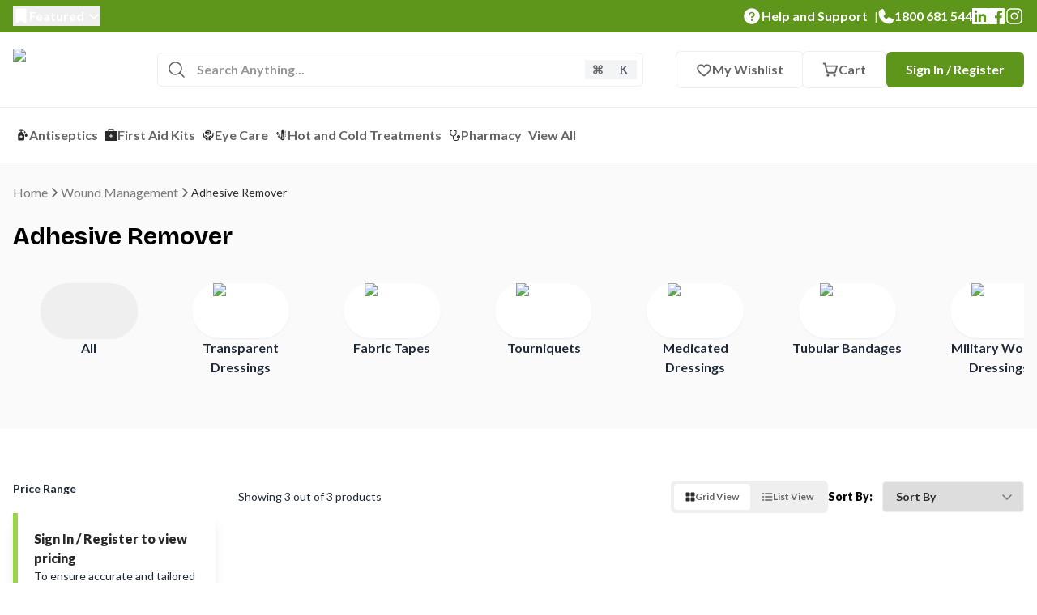

--- FILE ---
content_type: text/html; charset=utf-8
request_url: https://lfafirstresponse.com.au/product-categories/wound-management/adhesive-remover
body_size: 227646
content:
<!DOCTYPE html><html lang="en" data-scroll-behavior="smooth"><head><meta charSet="utf-8"/><meta name="viewport" content="width=device-width, initial-scale=1"/><link rel="stylesheet" href="/_next/static/css/f5acc2cbba7dd733.css" data-precedence="next"/><link rel="stylesheet" href="/_next/static/css/5537fecd8f37b1c9.css" data-precedence="next"/><link rel="stylesheet" href="/_next/static/css/74240afca00d9e24.css" data-precedence="next"/><link rel="stylesheet" href="/_next/static/css/117f1c4cc2d938b1.css" data-precedence="next"/><link rel="preload" as="script" fetchPriority="low" href="/_next/static/chunks/webpack-9e6cf416d01bc948.js"/><script src="/_next/static/chunks/4bd1b696-704841e044874083.js" async=""></script><script src="/_next/static/chunks/6517-6a5f385ef07648d2.js" async=""></script><script src="/_next/static/chunks/main-app-5a5f222190c3cb51.js" async=""></script><script src="/_next/static/chunks/2959-aaf8a0873656224a.js" async=""></script><script src="/_next/static/chunks/5925-8d5c2d8dffaaabff.js" async=""></script><script src="/_next/static/chunks/5169-8ab2567f4351fa99.js" async=""></script><script src="/_next/static/chunks/7250-e57d8824645093ef.js" async=""></script><script src="/_next/static/chunks/1034-b85ad049543a3ab4.js" async=""></script><script src="/_next/static/chunks/8059-37fe19c6d422e89e.js" async=""></script><script src="/_next/static/chunks/5187-379e4b25c6264814.js" async=""></script><script src="/_next/static/chunks/app/layout-fb133a399599b816.js" async=""></script><script src="/_next/static/chunks/8500-ca50b22cf5639cba.js" async=""></script><script src="/_next/static/chunks/5772-f35c6853555cc0cd.js" async=""></script><script src="/_next/static/chunks/3546-7b7273ad978d6563.js" async=""></script><script src="/_next/static/chunks/7226-e4817cfacf5ea6fb.js" async=""></script><script src="/_next/static/chunks/1247-2b0512ea31e04195.js" async=""></script><script src="/_next/static/chunks/2360-33f2fc2d033a3928.js" async=""></script><script src="/_next/static/chunks/875-f31f9cdb0a52ab75.js" async=""></script><script src="/_next/static/chunks/7555-7b36dd0fdfe74cbb.js" async=""></script><script src="/_next/static/chunks/9107-b3218276c5911f20.js" async=""></script><script src="/_next/static/chunks/650-dd9993d2d211e357.js" async=""></script><script src="/_next/static/chunks/6835-4a7aa3bfe579582a.js" async=""></script><script src="/_next/static/chunks/5112-1dc08e8aeb1f0681.js" async=""></script><script src="/_next/static/chunks/3459-812ec1202fb19286.js" async=""></script><script src="/_next/static/chunks/6349-f62ef54001007d81.js" async=""></script><script src="/_next/static/chunks/6748-baa757641968ea5c.js" async=""></script><script src="/_next/static/chunks/1689-5b8a37236b4c8f24.js" async=""></script><script src="/_next/static/chunks/7223-69007b957e25b2a3.js" async=""></script><script src="/_next/static/chunks/873-f80edbfbfbaa5982.js" async=""></script><script src="/_next/static/chunks/app/(withHeaderFooter)/(public)/(homepage)/page-193d648f7aa5bcc9.js" async=""></script><script src="/_next/static/chunks/9854-e4df491f0a4afb70.js" async=""></script><script src="/_next/static/chunks/9798-b6ba28d0db532b35.js" async=""></script><script src="/_next/static/chunks/8857-d536a8e46be95318.js" async=""></script><script src="/_next/static/chunks/app/(withHeaderFooter)/(public)/(categories)/product-categories/%5B...categorySlug%5D/page-3eeb2398064a41f1.js" async=""></script><script src="/_next/static/chunks/app/global-error-4ec030818d3097cd.js" async=""></script><script src="/_next/static/chunks/4e6af11a-47825cf7165556e0.js" async=""></script><script src="/_next/static/chunks/2-b2c9cc50ad234344.js" async=""></script><script src="/_next/static/chunks/8083-a8628991b91ec04f.js" async=""></script><script src="/_next/static/chunks/3027-c5f76740de46e1b0.js" async=""></script><script src="/_next/static/chunks/704-b56d9d8c2480f346.js" async=""></script><script src="/_next/static/chunks/967-6abc6d0a18b62291.js" async=""></script><script src="/_next/static/chunks/9437-d97828727dfbef7a.js" async=""></script><script src="/_next/static/chunks/app/(withHeaderFooter)/layout-7943dbaf85e36dec.js" async=""></script><meta name="next-size-adjust" content=""/><meta name="sentry-trace" content="70bdcfd960c5f8cbe9c52ff3681129c2-e937376318d2e76e-0"/><meta name="baggage" content="sentry-environment=production,sentry-public_key=6a577d315e4dc016b6e6b969867c3931,sentry-trace_id=70bdcfd960c5f8cbe9c52ff3681129c2,sentry-org_id=4508634461306880,sentry-sampled=false,sentry-sample_rand=0.06274373170845049,sentry-sample_rate=0"/><script src="/_next/static/chunks/polyfills-42372ed130431b0a.js" noModule=""></script></head><body class="antialiased __variable_81da78 __variable_cb273e"><div hidden=""><!--$?--><template id="B:0"></template><!--/$--></div><!--$?--><template id="B:1"></template><!--/$--><script>requestAnimationFrame(function(){$RT=performance.now()});</script><script src="/_next/static/chunks/webpack-9e6cf416d01bc948.js" id="_R_" async=""></script><div hidden id="S:1"><style>
:root {
  --bprogress-color: #75B325;
  --bprogress-height: 3px;
  --bprogress-spinner-size: 18px;
  --bprogress-spinner-animation-duration: 400ms;
  --bprogress-spinner-border-size: 2px;
  --bprogress-box-shadow: 0 0 10px #75B325, 0 0 5px #75B325;
  --bprogress-z-index: 99999;
  --bprogress-spinner-top: 15px;
  --bprogress-spinner-bottom: auto;
  --bprogress-spinner-right: 15px;
  --bprogress-spinner-left: auto;
}

.bprogress {
  width: 0;
  height: 0;
  pointer-events: none;
  z-index: var(--bprogress-z-index);
}

.bprogress .bar {
  background: var(--bprogress-color);
  position: fixed;
  z-index: var(--bprogress-z-index);
  top: 0;
  left: 0;
  width: 100%;
  height: var(--bprogress-height);
}

/* Fancy blur effect */
.bprogress .peg {
  display: block;
  position: absolute;
  right: 0;
  width: 100px;
  height: 100%;
  box-shadow: var(--bprogress-box-shadow);
  opacity: 1.0;
  transform: rotate(3deg) translate(0px, -4px);
}

/* Remove these to get rid of the spinner */
.bprogress .spinner {
  display: block;
  position: fixed;
  z-index: var(--bprogress-z-index);
  top: var(--bprogress-spinner-top);
  bottom: var(--bprogress-spinner-bottom);
  right: var(--bprogress-spinner-right);
  left: var(--bprogress-spinner-left);
}

.bprogress .spinner-icon {
  width: var(--bprogress-spinner-size);
  height: var(--bprogress-spinner-size);
  box-sizing: border-box;
  border: solid var(--bprogress-spinner-border-size) transparent;
  border-top-color: var(--bprogress-color);
  border-left-color: var(--bprogress-color);
  border-radius: 50%;
  -webkit-animation: bprogress-spinner var(--bprogress-spinner-animation-duration) linear infinite;
  animation: bprogress-spinner var(--bprogress-spinner-animation-duration) linear infinite;
}

.bprogress-custom-parent {
  overflow: hidden;
  position: relative;
}

.bprogress-custom-parent .bprogress .spinner,
.bprogress-custom-parent .bprogress .bar {
  position: absolute;
}

.bprogress .indeterminate {
  position: fixed;
  top: 0;
  left: 0;
  width: 100%;
  height: var(--bprogress-height);
  overflow: hidden;
}

.bprogress .indeterminate .inc,
.bprogress .indeterminate .dec {
  position: absolute;
  top: 0;
  height: 100%;
  background-color: var(--bprogress-color);
}

.bprogress .indeterminate .inc {
  animation: bprogress-indeterminate-increase 2s infinite;
}

.bprogress .indeterminate .dec {
  animation: bprogress-indeterminate-decrease 2s 0.5s infinite;
}

@-webkit-keyframes bprogress-spinner {
  0%   { -webkit-transform: rotate(0deg); transform: rotate(0deg); }
  100% { -webkit-transform: rotate(360deg); transform: rotate(360deg); }
}

@keyframes bprogress-spinner {
  0%   { transform: rotate(0deg); }
  100% { transform: rotate(360deg); }
}

@keyframes bprogress-indeterminate-increase {
  from { left: -5%; width: 5%; }
  to { left: 130%; width: 100%; }
}

@keyframes bprogress-indeterminate-decrease {
  from { left: -80%; width: 80%; }
  to { left: 110%; width: 10%; }
}
</style><!--$--><!--/$--><template id="P:2"></template><!--$?--><template id="B:3"></template><div class="container"><div class="pt-6"><ul class="flex flex-wrap items-center gap-x-2 text-sm font-normal leading-5 text-grey-500"><li class="flex items-center"><a aria-disabled="false" data-cy="link-no-style" class="lg:text-base cursor-pointer p-0 text-sm font-normal leading-5 text-grey-500" href="/">Home</a></li><li><svg width="16" height="16" viewBox="0 0 24 24" fill="none" xmlns="http://www.w3.org/2000/svg"><path d="M17.2959 12.7959L9.7959 20.2959C9.58455 20.5073 9.29791 20.626 8.99902 20.626C8.70014 20.626 8.41349 20.5073 8.20215 20.2959C7.9908 20.0846 7.87207 19.798 7.87207 19.4991C7.87207 19.2002 7.9908 18.9135 8.20215 18.7022L14.9062 12L8.20402 5.29594C8.09937 5.1913 8.01636 5.06706 7.95973 4.93033C7.90309 4.79361 7.87394 4.64706 7.87394 4.49907C7.87394 4.35107 7.90309 4.20453 7.95973 4.0678C8.01636 3.93107 8.09937 3.80684 8.20402 3.70219C8.30867 3.59755 8.4329 3.51453 8.56963 3.4579C8.70636 3.40127 8.8529 3.37212 9.0009 3.37212C9.14889 3.37212 9.29543 3.40127 9.43216 3.4579C9.56889 3.51453 9.69312 3.59755 9.79777 3.70219L17.2978 11.2022C17.4025 11.3068 17.4856 11.4311 17.5422 11.5679C17.5988 11.7047 17.6279 11.8514 17.6277 11.9995C17.6275 12.1475 17.5981 12.2941 17.5412 12.4308C17.4843 12.5675 17.4009 12.6916 17.2959 12.7959Z" fill="#656565"></path></svg></li><li class="disabled cursor-not-allowed flex items-center"><a aria-disabled="false" data-cy="link-no-style" class="lg:text-base cursor-pointer p-0 text-sm font-normal leading-5 text-grey-500" href="/"><div class="h-4 w-24 animate-pulse rounded bg-gray-200"></div></a></li><li><svg width="16" height="16" viewBox="0 0 24 24" fill="none" xmlns="http://www.w3.org/2000/svg"><path d="M17.2959 12.7959L9.7959 20.2959C9.58455 20.5073 9.29791 20.626 8.99902 20.626C8.70014 20.626 8.41349 20.5073 8.20215 20.2959C7.9908 20.0846 7.87207 19.798 7.87207 19.4991C7.87207 19.2002 7.9908 18.9135 8.20215 18.7022L14.9062 12L8.20402 5.29594C8.09937 5.1913 8.01636 5.06706 7.95973 4.93033C7.90309 4.79361 7.87394 4.64706 7.87394 4.49907C7.87394 4.35107 7.90309 4.20453 7.95973 4.0678C8.01636 3.93107 8.09937 3.80684 8.20402 3.70219C8.30867 3.59755 8.4329 3.51453 8.56963 3.4579C8.70636 3.40127 8.8529 3.37212 9.0009 3.37212C9.14889 3.37212 9.29543 3.40127 9.43216 3.4579C9.56889 3.51453 9.69312 3.59755 9.79777 3.70219L17.2978 11.2022C17.4025 11.3068 17.4856 11.4311 17.5422 11.5679C17.5988 11.7047 17.6279 11.8514 17.6277 11.9995C17.6275 12.1475 17.5981 12.2941 17.5412 12.4308C17.4843 12.5675 17.4009 12.6916 17.2959 12.7959Z" fill="#656565"></path></svg></li><li class="flex items-center"><span class="cursor-default text-sm font-normal leading-5 text-grey-950"><div class="h-4 w-24 animate-pulse rounded bg-gray-200"></div></span></li></ul></div><h1 class="mt-7 flex gap-x-4 text-2xl capitalize lg:text-3xl"><div class="h-9 w-28 animate-pulse rounded bg-gray-200"></div><div class="h-9 w-20 animate-pulse rounded bg-gray-200"></div><div class="h-9 w-28 animate-pulse rounded bg-gray-200"></div><div class="h-9 w-20 animate-pulse rounded bg-gray-200"></div></h1><section class="py-12"><div class="container"><div class="flex animate-pulse gap-x-8"><div class="p-5"><div class="aspect-square w-[120px] rounded-full bg-white shadow-sm"></div></div><div class="p-5"><div class="aspect-square w-[120px] rounded-full bg-white shadow-sm"></div></div><div class="p-5"><div class="aspect-square w-[120px] rounded-full bg-white shadow-sm"></div></div></div></div></section><section class="bg-white"><div class="container py-10"><div class="flex h-full items-center justify-center gap-x-4 gap-y-2"><span class="loader relative h-5 w-5 before:absolute before:inset-0 before:box-border before:rounded-full before:border-2 before:border-solid before:border-primary-500 before:content-[&#x27;&#x27;] after:absolute after:inset-[1px] after:box-border after:rounded-full after:border-2 after:border-solid after:border-primary-300 after:content-[&#x27;&#x27;]"></span><p class="text-lg text-grey-600">Loading....</p></div></div></section></div><!--/$--><!--$?--><template id="B:4"></template><!--/$--><!--$?--><template id="B:5"></template><footer class="footer bg-grey-950"><div class="container mx-auto"><div class="gap-3 border-b border-grey-900 pb-6 sm:pb-0 md:grid md:grid-cols-6"><div class="w-full pb-4 pt-14 md:col-span-2 md:border-r md:border-r-grey-900 md:py-14 md:pr-3"><div class="flex w-full flex-col gap-y-5 md:max-w-[369px] md:gap-y-10"><div class="h-[7.6rem] w-full animate-pulse rounded bg-grey-800 md:w-[261px]"></div><div class="space-y-4"><div class="h-6 animate-pulse rounded bg-grey-800 md:w-40"></div><div class="h-12 w-full animate-pulse rounded bg-grey-800"></div></div><div class="space-y-4"><div class="h-6 w-full animate-pulse rounded bg-grey-800 md:w-32"></div><div class="flex gap-2"><div class="h-6 animate-pulse rounded bg-grey-800 md:w-10"></div><div class="h-6 animate-pulse rounded bg-grey-800 md:w-10"></div><div class="h-6 animate-pulse rounded bg-grey-800 md:w-10"></div><div class="h-6 animate-pulse rounded bg-grey-800 md:w-10"></div></div></div></div></div><div class="space-y-3 md:col-span-4 md:ml-4 md:space-y-6 md:py-14 lg:ml-14"><div class="flex gap-4 py-4"><div class="h-6 w-24 animate-pulse rounded bg-grey-800"></div><div class="h-6 w-24 animate-pulse rounded bg-grey-800"></div><div class="h-6 w-24 animate-pulse rounded bg-grey-800"></div><div class="h-6 w-24 animate-pulse rounded bg-grey-800"></div></div><div class="grid gap-5 border-b border-t border-grey-900 py-3 sm:grid-cols-2 md:gap-y-6 md:py-10 xl:grid-cols-3"><div class="space-y-4"><div class="h-6 w-32 animate-pulse rounded bg-grey-800"></div><div class="space-y-2"><div class="h-5 w-full max-w-[180px] animate-pulse rounded bg-grey-800"></div><div class="h-5 w-full max-w-[180px] animate-pulse rounded bg-grey-800"></div><div class="h-5 w-full max-w-[180px] animate-pulse rounded bg-grey-800"></div></div></div><div class="space-y-4"><div class="h-6 w-32 animate-pulse rounded bg-grey-800"></div><div class="space-y-2"><div class="h-5 w-full max-w-[180px] animate-pulse rounded bg-grey-800"></div><div class="h-5 w-full max-w-[180px] animate-pulse rounded bg-grey-800"></div><div class="h-5 w-full max-w-[180px] animate-pulse rounded bg-grey-800"></div></div></div><div class="space-y-4"><div class="h-6 w-32 animate-pulse rounded bg-grey-800"></div><div class="space-y-2"><div class="h-5 w-full max-w-[180px] animate-pulse rounded bg-grey-800"></div><div class="h-5 w-full max-w-[180px] animate-pulse rounded bg-grey-800"></div><div class="h-5 w-full max-w-[180px] animate-pulse rounded bg-grey-800"></div></div></div></div><div class="space-y-4"><div class="h-6 w-40 animate-pulse rounded bg-grey-800"></div><div class="flex flex-wrap gap-4"><div class="h-5 w-[180px] animate-pulse rounded bg-grey-800"></div><div class="h-5 w-[180px] animate-pulse rounded bg-grey-800"></div><div class="h-5 w-[180px] animate-pulse rounded bg-grey-800"></div><div class="h-5 w-[180px] animate-pulse rounded bg-grey-800"></div></div></div></div></div><div class="flex flex-col-reverse items-start justify-between gap-2 py-8 md:flex-row md:items-center md:py-[51px]"><div class="h-5 w-64 animate-pulse rounded bg-grey-800"></div><div class="h-5 w-40 animate-pulse rounded bg-grey-800"></div></div></div></footer><!--/$--><div class="pointer-events-auto fixed right-5 top-5 z-[100] w-full max-w-md"></div><noscript><a href="https://www.livechat.com/chat-with/14916552/" rel="nofollow">Chat with us</a>, powered by<!-- --> <a href="https://www.livechat.com/?welcome" rel="noopener nofollow noreferrer" target="_blank">LiveChat</a></noscript></div><script>(self.__next_f=self.__next_f||[]).push([0])</script><script>self.__next_f.push([1,"1:\"$Sreact.fragment\"\n2:\"$Sreact.suspense\"\n3:I[1728,[\"2959\",\"static/chunks/2959-aaf8a0873656224a.js\",\"5925\",\"static/chunks/5925-8d5c2d8dffaaabff.js\",\"5169\",\"static/chunks/5169-8ab2567f4351fa99.js\",\"7250\",\"static/chunks/7250-e57d8824645093ef.js\",\"1034\",\"static/chunks/1034-b85ad049543a3ab4.js\",\"8059\",\"static/chunks/8059-37fe19c6d422e89e.js\",\"5187\",\"static/chunks/5187-379e4b25c6264814.js\",\"7177\",\"static/chunks/app/layout-fb133a399599b816.js\"],\"GoogleAnalytics\"]\n4:I[5082,[\"2959\",\"static/chunks/2959-aaf8a0873656224a.js\",\"5925\",\"static/chunks/5925-8d5c2d8dffaaabff.js\",\"5169\",\"static/chunks/5169-8ab2567f4351fa99.js\",\"7250\",\"static/chunks/7250-e57d8824645093ef.js\",\"1034\",\"static/chunks/1034-b85ad049543a3ab4.js\",\"8059\",\"static/chunks/8059-37fe19c6d422e89e.js\",\"5187\",\"static/chunks/5187-379e4b25c6264814.js\",\"7177\",\"static/chunks/app/layout-fb133a399599b816.js\"],\"ReactQueryWrapper\"]\n5:I[52482,[\"2959\",\"static/chunks/2959-aaf8a0873656224a.js\",\"5925\",\"static/chunks/5925-8d5c2d8dffaaabff.js\",\"5169\",\"static/chunks/5169-8ab2567f4351fa99.js\",\"7250\",\"static/chunks/7250-e57d8824645093ef.js\",\"1034\",\"static/chunks/1034-b85ad049543a3ab4.js\",\"8059\",\"static/chunks/8059-37fe19c6d422e89e.js\",\"5187\",\"static/chunks/5187-379e4b25c6264814.js\",\"7177\",\"static/chunks/app/layout-fb133a399599b816.js\"],\"default\"]\n6:I[81040,[\"2959\",\"static/chunks/2959-aaf8a0873656224a.js\",\"5925\",\"static/chunks/5925-8d5c2d8dffaaabff.js\",\"5169\",\"static/chunks/5169-8ab2567f4351fa99.js\",\"7250\",\"static/chunks/7250-e57d8824645093ef.js\",\"1034\",\"static/chunks/1034-b85ad049543a3ab4.js\",\"8059\",\"static/chunks/8059-37fe19c6d422e89e.js\",\"5187\",\"static/chunks/5187-379e4b25c6264814.js\",\"7177\",\"static/chunks/app/layout-fb133a399599b816.js\"],\"default\"]\n7:I[75272,[\"2959\",\"static/chunks/2959-aaf8a0873656224a.js\",\"5925\",\"static/chunks/5925-8d5c2d8dffaaabff.js\",\"5169\",\"static/chunks/5169-8ab2567f4351fa99.js\",\"7250\",\"static/chunks/7250-e57d8824645093ef.js\",\"1034\",\"static/chunks/1034-b85ad049543a3ab4.js\",\"8059\",\"static/chunks/8059-37fe19c6d422e89e.js\",\"5187\",\"static/chunks/5187-379e4b25c6264814.js\",\"7177\",\"static/chunks/app/layout-fb133a399599b816.js\"],\"GoogleMapsProvider\"]\n8:I[57121,[],\"\"]\n9:I[74581,[],\"\"]\nb:I[39247,[\"8500\",\"static/chunks/8500-ca50b22cf5639cba.js\",\"2959\",\"static/chunks/2959-aaf8a0873656224a.js\",\"5772\",\"static/chunks/5772-f35c6853555cc0cd.js\",\"5925\",\"static/chunks/5925-8d5c2d8dffaaabff.js\",\"5169\",\"static/chunks/5169-8ab2567f4351fa99.js\",\"3546\",\"static/chunks/3546-7b7273ad978d6563.js\",\"7226\",\"static/chunks/7226-e4817cfacf5ea6fb.js\",\"1247\",\"static/chunks/1247-2b0512ea31e04195.js\",\"7250\",\"static/chunks/7250-e57d8824645093ef.js\",\"2360\",\"static/chunks/2360-33f2fc2d033a3928.js\",\"875\",\"static/chunks/875-f31f9cdb0a52ab75.js\",\"7555\",\"static/chunks/7555-7b36dd0fdfe74cbb.js\",\"9107\",\"static/chunks/9107-b3218276c5911f20.js\",\"650\",\"static/chunks/650-dd9993d2d211e357.js\",\"6835\",\"static/chunks/6835-4a7aa3bfe579582a.js\",\"5112\",\"static/chunks/5112-1dc08e8aeb1f0681.js\",\"3459\",\"static/chunks/3459-812ec1202fb19286.js\",\"6349\",\"static/chunks/6349-f62ef54001007d81.js\",\"8059\",\"static/chunks/8059-37fe19c6d422e89e.js\",\"5187\",\"static/chunks/5187-379e4b25c6264814.js\",\"6748\",\"static/chunks/6748-baa757641968ea5c.js\",\"1689\",\"static/chunks/1689-5b8a37236b4c8f24.js\",\"7223\",\"static/chunks/7223-69007b957e25b2a3.js\",\"873\",\"static/chunks/873-f80edbfbfbaa5982.js\",\"8079\",\"static/chunks/app/(withHeaderFooter)/(public)/(homepage)/page-193d648f7aa5bcc9.js\"],\"CustomImage\"]\n"])</script><script>self.__next_f.push([1,"c:I[98500,[\"8500\",\"static/chunks/8500-ca50b22cf5639cba.js\",\"2959\",\"static/chunks/2959-aaf8a0873656224a.js\",\"5772\",\"static/chunks/5772-f35c6853555cc0cd.js\",\"5925\",\"static/chunks/5925-8d5c2d8dffaaabff.js\",\"5169\",\"static/chunks/5169-8ab2567f4351fa99.js\",\"3546\",\"static/chunks/3546-7b7273ad978d6563.js\",\"7226\",\"static/chunks/7226-e4817cfacf5ea6fb.js\",\"1247\",\"static/chunks/1247-2b0512ea31e04195.js\",\"7250\",\"static/chunks/7250-e57d8824645093ef.js\",\"2360\",\"static/chunks/2360-33f2fc2d033a3928.js\",\"875\",\"static/chunks/875-f31f9cdb0a52ab75.js\",\"7555\",\"static/chunks/7555-7b36dd0fdfe74cbb.js\",\"9107\",\"static/chunks/9107-b3218276c5911f20.js\",\"650\",\"static/chunks/650-dd9993d2d211e357.js\",\"6835\",\"static/chunks/6835-4a7aa3bfe579582a.js\",\"5112\",\"static/chunks/5112-1dc08e8aeb1f0681.js\",\"9854\",\"static/chunks/9854-e4df491f0a4afb70.js\",\"3459\",\"static/chunks/3459-812ec1202fb19286.js\",\"9798\",\"static/chunks/9798-b6ba28d0db532b35.js\",\"6349\",\"static/chunks/6349-f62ef54001007d81.js\",\"8857\",\"static/chunks/8857-d536a8e46be95318.js\",\"8059\",\"static/chunks/8059-37fe19c6d422e89e.js\",\"5187\",\"static/chunks/5187-379e4b25c6264814.js\",\"1689\",\"static/chunks/1689-5b8a37236b4c8f24.js\",\"7223\",\"static/chunks/7223-69007b957e25b2a3.js\",\"873\",\"static/chunks/873-f80edbfbfbaa5982.js\",\"788\",\"static/chunks/app/(withHeaderFooter)/(public)/(categories)/product-categories/%5B...categorySlug%5D/page-3eeb2398064a41f1.js\"],\"\"]\n"])</script><script>self.__next_f.push([1,"1d:I[26719,[\"4219\",\"static/chunks/app/global-error-4ec030818d3097cd.js\"],\"default\"]\n"])</script><script>self.__next_f.push([1,"1e:I[21957,[\"6084\",\"static/chunks/4e6af11a-47825cf7165556e0.js\",\"8500\",\"static/chunks/8500-ca50b22cf5639cba.js\",\"2959\",\"static/chunks/2959-aaf8a0873656224a.js\",\"5772\",\"static/chunks/5772-f35c6853555cc0cd.js\",\"5925\",\"static/chunks/5925-8d5c2d8dffaaabff.js\",\"5169\",\"static/chunks/5169-8ab2567f4351fa99.js\",\"3546\",\"static/chunks/3546-7b7273ad978d6563.js\",\"7226\",\"static/chunks/7226-e4817cfacf5ea6fb.js\",\"1247\",\"static/chunks/1247-2b0512ea31e04195.js\",\"7250\",\"static/chunks/7250-e57d8824645093ef.js\",\"2360\",\"static/chunks/2360-33f2fc2d033a3928.js\",\"875\",\"static/chunks/875-f31f9cdb0a52ab75.js\",\"7555\",\"static/chunks/7555-7b36dd0fdfe74cbb.js\",\"9107\",\"static/chunks/9107-b3218276c5911f20.js\",\"650\",\"static/chunks/650-dd9993d2d211e357.js\",\"6835\",\"static/chunks/6835-4a7aa3bfe579582a.js\",\"5112\",\"static/chunks/5112-1dc08e8aeb1f0681.js\",\"9854\",\"static/chunks/9854-e4df491f0a4afb70.js\",\"2\",\"static/chunks/2-b2c9cc50ad234344.js\",\"3459\",\"static/chunks/3459-812ec1202fb19286.js\",\"9798\",\"static/chunks/9798-b6ba28d0db532b35.js\",\"8083\",\"static/chunks/8083-a8628991b91ec04f.js\",\"8059\",\"static/chunks/8059-37fe19c6d422e89e.js\",\"3027\",\"static/chunks/3027-c5f76740de46e1b0.js\",\"1689\",\"static/chunks/1689-5b8a37236b4c8f24.js\",\"704\",\"static/chunks/704-b56d9d8c2480f346.js\",\"967\",\"static/chunks/967-6abc6d0a18b62291.js\",\"9437\",\"static/chunks/9437-d97828727dfbef7a.js\",\"5065\",\"static/chunks/app/(withHeaderFooter)/layout-7943dbaf85e36dec.js\"],\"PreloadChunks\"]\n"])</script><script>self.__next_f.push([1,"20:I[57000,[\"2959\",\"static/chunks/2959-aaf8a0873656224a.js\",\"5925\",\"static/chunks/5925-8d5c2d8dffaaabff.js\",\"5169\",\"static/chunks/5169-8ab2567f4351fa99.js\",\"7250\",\"static/chunks/7250-e57d8824645093ef.js\",\"1034\",\"static/chunks/1034-b85ad049543a3ab4.js\",\"8059\",\"static/chunks/8059-37fe19c6d422e89e.js\",\"5187\",\"static/chunks/5187-379e4b25c6264814.js\",\"7177\",\"static/chunks/app/layout-fb133a399599b816.js\"],\"default\"]\n21:I[21051,[\"2959\",\"static/chunks/2959-aaf8a0873656224a.js\",\"5925\",\"static/chunks/5925-8d5c2d8dffaaabff.js\",\"5169\",\"static/chunks/5169-8ab2567f4351fa99.js\",\"7250\",\"static/chunks/7250-e57d8824645093ef.js\",\"1034\",\"static/chunks/1034-b85ad049543a3ab4.js\",\"8059\",\"static/chunks/8059-37fe19c6d422e89e.js\",\"5187\",\"static/chunks/5187-379e4b25c6264814.js\",\"7177\",\"static/chunks/app/layout-fb133a399599b816.js\"],\"LiveChat\"]\n24:I[90484,[],\"OutletBoundary\"]\n26:I[90484,[],\"ViewportBoundary\"]\n28:I[90484,[],\"MetadataBoundary\"]\n:HL[\"/_next/static/media/155cae559bbd1a77-s.p.woff2\",\"font\",{\"crossOrigin\":\"\",\"type\":\"font/woff2\"}]\n:HL[\"/_next/static/media/1a11e8ccaeddf169-s.p.woff2\",\"font\",{\"crossOrigin\":\"\",\"type\":\"font/woff2\"}]\n:HL[\"/_next/static/media/25460892714ab800-s.p.woff2\",\"font\",{\"crossOrigin\":\"\",\"type\":\"font/woff2\"}]\n:HL[\"/_next/static/media/4de1fea1a954a5b6-s.p.woff2\",\"font\",{\"crossOrigin\":\"\",\"type\":\"font/woff2\"}]\n:HL[\"/_next/static/media/6d664cce900333ee-s.p.woff2\",\"font\",{\"crossOrigin\":\"\",\"type\":\"font/woff2\"}]\n:HL[\"/_next/static/media/756f9c755543fe29-s.p.woff2\",\"font\",{\"crossOrigin\":\"\",\"type\":\"font/woff2\"}]\n:HL[\"/_next/static/media/7ff6869a1704182a-s.p.woff2\",\"font\",{\"crossOrigin\":\"\",\"type\":\"font/woff2\"}]\n:HL[\"/_next/static/media/9364c9a9ce248cb1-s.p.woff2\",\"font\",{\"crossOrigin\":\"\",\"type\":\"font/woff2\"}]\n:HL[\"/_next/static/media/b5215411e8ce7768-s.p.woff2\",\"font\",{\"crossOrigin\":\"\",\"type\":\"font/woff2\"}]\n:HL[\"/_next/static/css/f5acc2cbba7dd733.css\",\"style\"]\n:HL[\"/_next/static/css/5537fecd8f37b1c9.css\",\"style\"]\n:HL[\"/_next/static/css/74240afca00d9e24.css\",\"style\"]\n:HL[\"/_next/static/css/117f1c4cc2d938b1.css\",\"style\"]\n"])</script><script>self.__next_f.push([1,"0:{\"P\":null,\"b\":\"zvJtBraRQvcqrXBcCk34R\",\"c\":[\"\",\"product-categories\",\"wound-management\",\"adhesive-remover\"],\"q\":\"\",\"i\":false,\"f\":[[[\"\",{\"children\":[\"(withHeaderFooter)\",{\"children\":[\"(public)\",{\"children\":[\"(categories)\",{\"children\":[\"product-categories\",{\"children\":[[\"categorySlug\",\"wound-management/adhesive-remover\",\"c\"],{\"children\":[\"__PAGE__\",{}]}]}]}]}]}]},\"$undefined\",\"$undefined\",true],[[\"$\",\"$1\",\"c\",{\"children\":[[[\"$\",\"link\",\"0\",{\"rel\":\"stylesheet\",\"href\":\"/_next/static/css/f5acc2cbba7dd733.css\",\"precedence\":\"next\",\"crossOrigin\":\"$undefined\",\"nonce\":\"$undefined\"}],[\"$\",\"link\",\"1\",{\"rel\":\"stylesheet\",\"href\":\"/_next/static/css/5537fecd8f37b1c9.css\",\"precedence\":\"next\",\"crossOrigin\":\"$undefined\",\"nonce\":\"$undefined\"}],[\"$\",\"link\",\"2\",{\"rel\":\"stylesheet\",\"href\":\"/_next/static/css/74240afca00d9e24.css\",\"precedence\":\"next\",\"crossOrigin\":\"$undefined\",\"nonce\":\"$undefined\"}]],[\"$\",\"html\",null,{\"lang\":\"en\",\"data-scroll-behavior\":\"smooth\",\"suppressHydrationWarning\":true,\"children\":[\"$\",\"body\",null,{\"className\":\"antialiased __variable_81da78 __variable_cb273e\",\"children\":[\"$\",\"$2\",null,{\"children\":[[\"$\",\"$L3\",null,{\"children\":[\"$\",\"$L4\",null,{\"children\":[\"$\",\"$L5\",null,{\"children\":[[\"$\",\"$L6\",null,{\"children\":[\"$\",\"$L7\",null,{\"children\":[\"$\",\"$L8\",null,{\"parallelRouterKey\":\"children\",\"error\":\"$undefined\",\"errorStyles\":\"$undefined\",\"errorScripts\":\"$undefined\",\"template\":[\"$\",\"$L9\",null,{}],\"templateStyles\":\"$undefined\",\"templateScripts\":\"$undefined\",\"notFound\":[[\"$La\",[\"$\",\"section\",null,{\"className\":\"not-found-page\",\"children\":[\"$\",\"div\",null,{\"className\":\"mx-auto flex flex-col items-center gap-y-8 px-5 py-16 text-center lg:max-w-[34.6rem] lg:py-36\",\"children\":[[\"$\",\"$Lb\",null,{\"width\":256,\"height\":256,\"alt\":\"Site Not Found\",\"src\":\"/assets/graphics/no_site_found.svg\"}],[\"$\",\"p\",null,{\"className\":\"text-base font-normal leading-6 text-grey-600\",\"children\":\"The page you’re looking for doesn’t exist. It might have been moved, or there could be a typo in the URL.\"}],[\"$\",\"$Lc\",null,{\"ref\":\"$undefined\",\"href\":\"/\",\"aria-disabled\":false,\"data-cy\":\"link-no-style\",\"tabIndex\":\"$undefined\",\"className\":\"lg:text-base cursor-pointer p-0 flex justify-center items-center gap-x-2 rounded-md font-semibold whitespace-nowrap duration-300 disabled:cursor-not-allowed disabled:pointer-events-auto transition-all focus:outline-none text-white ring-[4px] ring-transparent disabled:bg-primary-50 disabled:text-primary-400 disabled:ring-primary-50 px-6 py-2 text-lg bg-primary-600 hover:bg-primary-500 focus:bg-primary-800 focus:ring-primary-200\",\"prefetch\":false,\"children\":\"Go To Homepage\"}]]}]}],[\"$\",\"$2\",null,{\"fallback\":[\"$\",\"footer\",null,{\"className\":\"footer bg-grey-950\",\"children\":[\"$\",\"div\",null,{\"className\":\"container mx-auto\",\"children\":[[\"$\",\"div\",null,{\"className\":\"gap-3 border-b border-grey-900 pb-6 sm:pb-0 md:grid md:grid-cols-6\",\"children\":[[\"$\",\"div\",null,{\"className\":\"w-full pb-4 pt-14 md:col-span-2 md:border-r md:border-r-grey-900 md:py-14 md:pr-3\",\"children\":[\"$\",\"div\",null,{\"className\":\"flex w-full flex-col gap-y-5 md:max-w-[369px] md:gap-y-10\",\"children\":[[\"$\",\"div\",null,{\"className\":\"h-[7.6rem] w-full animate-pulse rounded bg-grey-800 md:w-[261px]\"}],[\"$\",\"div\",null,{\"className\":\"space-y-4\",\"children\":[[\"$\",\"div\",null,{\"className\":\"h-6 animate-pulse rounded bg-grey-800 md:w-40\"}],[\"$\",\"div\",null,{\"className\":\"h-12 w-full animate-pulse rounded bg-grey-800\"}]]}],[\"$\",\"div\",null,{\"className\":\"space-y-4\",\"children\":[[\"$\",\"div\",null,{\"className\":\"h-6 w-full animate-pulse rounded bg-grey-800 md:w-32\"}],[\"$\",\"div\",null,{\"className\":\"flex gap-2\",\"children\":[[\"$\",\"div\",\"1\",{\"className\":\"h-6 animate-pulse rounded bg-grey-800 md:w-10\"}],[\"$\",\"div\",\"2\",{\"className\":\"h-6 animate-pulse rounded bg-grey-800 md:w-10\"}],[\"$\",\"div\",\"3\",{\"className\":\"h-6 animate-pulse rounded bg-grey-800 md:w-10\"}],[\"$\",\"div\",\"4\",{\"className\":\"h-6 animate-pulse rounded bg-grey-800 md:w-10\"}]]}]]}]]}]}],[\"$\",\"div\",null,{\"className\":\"space-y-3 md:col-span-4 md:ml-4 md:space-y-6 md:py-14 lg:ml-14\",\"children\":[[\"$\",\"div\",null,{\"className\":\"flex gap-4 py-4\",\"children\":[[\"$\",\"div\",\"1\",{\"className\":\"h-6 w-24 animate-pulse rounded bg-grey-800\"}],[\"$\",\"div\",\"2\",{\"className\":\"h-6 w-24 animate-pulse rounded bg-grey-800\"}],[\"$\",\"div\",\"3\",{\"className\":\"h-6 w-24 animate-pulse rounded bg-grey-800\"}],[\"$\",\"div\",\"4\",{\"className\":\"h-6 w-24 animate-pulse rounded bg-grey-800\"}]]}],[\"$\",\"div\",null,{\"className\":\"grid gap-5 border-b border-t border-grey-900 py-3 sm:grid-cols-2 md:gap-y-6 md:py-10 xl:grid-cols-3\",\"children\":[\"$Ld\",\"$Le\",\"$Lf\"]}],\"$L10\"]}]]}],\"$L11\"]}]}],\"children\":\"$L12\"}]],[\"$L13\"]],\"forbidden\":\"$undefined\",\"unauthorized\":\"$undefined\"}]}]}],\"$L14\"]}]}]}],\"$L15\"]}]}]}]]}],{\"children\":[\"$L16\",{\"children\":[\"$L17\",{\"children\":[\"$L18\",{\"children\":[\"$L19\",{\"children\":[\"$L1a\",{\"children\":[\"$L1b\",{},null,false,false]},null,false,false]},null,false,false]},null,false,false]},null,false,false]},null,false,false]},null,false,false],\"$L1c\",false]],\"m\":\"$undefined\",\"G\":[\"$1d\",[]],\"S\":false}\n"])</script><script>self.__next_f.push([1,"d:[\"$\",\"div\",\"1\",{\"className\":\"space-y-4\",\"children\":[[\"$\",\"div\",null,{\"className\":\"h-6 w-32 animate-pulse rounded bg-grey-800\"}],[\"$\",\"div\",null,{\"className\":\"space-y-2\",\"children\":[[\"$\",\"div\",\"1\",{\"className\":\"h-5 w-full max-w-[180px] animate-pulse rounded bg-grey-800\"}],[\"$\",\"div\",\"2\",{\"className\":\"h-5 w-full max-w-[180px] animate-pulse rounded bg-grey-800\"}],[\"$\",\"div\",\"3\",{\"className\":\"h-5 w-full max-w-[180px] animate-pulse rounded bg-grey-800\"}]]}]]}]\ne:[\"$\",\"div\",\"2\",{\"className\":\"space-y-4\",\"children\":[[\"$\",\"div\",null,{\"className\":\"h-6 w-32 animate-pulse rounded bg-grey-800\"}],[\"$\",\"div\",null,{\"className\":\"space-y-2\",\"children\":[[\"$\",\"div\",\"1\",{\"className\":\"h-5 w-full max-w-[180px] animate-pulse rounded bg-grey-800\"}],[\"$\",\"div\",\"2\",{\"className\":\"h-5 w-full max-w-[180px] animate-pulse rounded bg-grey-800\"}],[\"$\",\"div\",\"3\",{\"className\":\"h-5 w-full max-w-[180px] animate-pulse rounded bg-grey-800\"}]]}]]}]\nf:[\"$\",\"div\",\"3\",{\"className\":\"space-y-4\",\"children\":[[\"$\",\"div\",null,{\"className\":\"h-6 w-32 animate-pulse rounded bg-grey-800\"}],[\"$\",\"div\",null,{\"className\":\"space-y-2\",\"children\":[[\"$\",\"div\",\"1\",{\"className\":\"h-5 w-full max-w-[180px] animate-pulse rounded bg-grey-800\"}],[\"$\",\"div\",\"2\",{\"className\":\"h-5 w-full max-w-[180px] animate-pulse rounded bg-grey-800\"}],[\"$\",\"div\",\"3\",{\"className\":\"h-5 w-full max-w-[180px] animate-pulse rounded bg-grey-800\"}]]}]]}]\n10:[\"$\",\"div\",null,{\"className\":\"space-y-4\",\"children\":[[\"$\",\"div\",null,{\"className\":\"h-6 w-40 animate-pulse rounded bg-grey-800\"}],[\"$\",\"div\",null,{\"className\":\"flex flex-wrap gap-4\",\"children\":[[\"$\",\"div\",\"1\",{\"className\":\"h-5 w-[180px] animate-pulse rounded bg-grey-800\"}],[\"$\",\"div\",\"2\",{\"className\":\"h-5 w-[180px] animate-pulse rounded bg-grey-800\"}],[\"$\",\"div\",\"3\",{\"className\":\"h-5 w-[180px] animate-pulse rounded bg-grey-800\"}],[\"$\",\"div\",\"4\",{\"className\":\"h-5 w-[180px] animate-pulse rounded bg-grey-800\"}]]}]]}]\n11:[\"$\",\"div\",null,{\"className\":\"flex flex-col-reverse items-start justify-between gap-2 py-8 md:flex-row md:items-center md:py-[51px]\",\"children\":[[\"$\",\"div\",null,{\"className\":\"h-5 w-64 animate-pulse rounded bg-grey-800\"}],[\"$\",\"div\",null,{\"className\":\"h-5 w-40 animate-pulse rounded bg-grey-800\"}]]}]\n12:[[\"$\",\"$L1e\",null,{\"moduleIds\":[\"components/sections/shared/GlobalWrapper.tsx -\u003e ../footer/Footer\"]}],\"$L1f\"]\n13:[\"$\",\"link\",\"0\",{\"rel\":\"stylesheet\",\"href\":\"/_next/static/css/117f1c4cc2d938b1.css\",\"precedence\":\"next\",\"crossOrigin\":\"$undefined\",\"nonce\":\"$undefined\"}]\n14:[\"$\",\"$L20\",null,{}]\n15:[\"$\",\"$L21\",null,{}]\n16:[\"$\",\"$1\",\"c\",{\"children\":[[[\"$\",\"link\",\"0\",{\"rel\":\"stylesheet\",\"href\":\"/_next/static/css/117f1c4cc2d938b1.css\",\"precedence\":\"next\",\"crossOrigin\":\"$undefined\",\"nonce\":\"$undefined\"}]],\"$L22\"]}]\n17:[\"$\",\"$1\",\"c\",{\"children\":[null,[\"$\",\"$L8\",null,{\"parallelRouterKey\":\"children\",\"error\":\"$undefined\",\"errorStyles\":\"$undefined\",\"errorScripts\":\"$undefined\",\"template\":[\"$\",\"$L9\",null,{}],\"templateStyles\":\"$undefined\",\"templateScripts\":\"$undefined\",\"notFound\":\"$undefined\",\"forbidden\":\"$undefined\",\"unauthorized\":\"$undefined\"}]]}]\n18:[\"$\",\"$1\",\"c\",{\"children\":[null,[\"$\",\"$L8\",null,{\"parallelRouterKey\":\"children\",\"error\":\"$undefined\",\"errorStyles\":\"$undefined\",\"errorScripts\":\"$undefined\",\"template\":[\"$\",\"$L9\",null,{}],\"templateStyles\":\"$undefined\",\"templateScripts\":\"$undefined\",\"notFound\":\"$undefined\",\"forbidden\":\"$undefined\",\"unauthorized\":\"$undefined\"}]]}]\n19:[\"$\",\"$1\",\"c\",{\"children\":[null,[\"$\",\"$L8\",null,{\"parallelRouterKey\":\"children\",\"error\":\"$undefined\",\"errorStyles\":\"$undefined\",\"errorScripts\":\"$undefined\",\"template\":[\"$\",\"$L9\",null,{}],\"templateStyles\":\"$undefined\",\"templateScripts\":\"$undefined\",\"notFound\":\"$undefined\",\"forbidden\":\"$undefined\",\"unauthorized\":\"$undefined\"}]]}]\n"])</script><script>self.__next_f.push([1,"1a:[\"$\",\"$1\",\"c\",{\"children\":[null,[\"$\",\"$L8\",null,{\"parallelRouterKey\":\"children\",\"error\":\"$undefined\",\"errorStyles\":\"$undefined\",\"errorScripts\":\"$undefined\",\"template\":[\"$\",\"$L9\",null,{}],\"templateStyles\":\"$undefined\",\"templateScripts\":\"$undefined\",\"notFound\":[[\"$\",\"section\",null,{\"children\":[\"$\",\"div\",null,{\"className\":\"container my-12 flex justify-center text-center\",\"children\":[\"$\",\"div\",null,{\"children\":[[\"$\",\"div\",null,{\"className\":\"flex flex-col gap-x-5\",\"children\":[[\"$\",\"h1\",null,{\"className\":\"text-4xl font-bold\",\"children\":\"Category not found\"}],[\"$\",\"p\",null,{\"className\":\"mt-4 text-lg\",\"children\":\"The category you are looking for does not exist.\"}]]}],[\"$\",\"$Lc\",null,{\"ref\":\"$undefined\",\"href\":\"/\",\"aria-disabled\":false,\"data-cy\":\"link-button\",\"tabIndex\":\"$undefined\",\"className\":\"lg:text-base cursor-pointer flex justify-center items-center gap-x-2 rounded-md font-semibold whitespace-nowrap duration-300 disabled:cursor-not-allowed disabled:pointer-events-auto transition-all focus:outline-none text-white ring-[4px] ring-transparent disabled:bg-primary-50 disabled:text-primary-400 disabled:ring-primary-50 bg-primary-600 hover:bg-primary-500 focus:bg-primary-800 focus:ring-primary-200 px-6 py-2 text-base mx-auto mt-4 max-w-xs\",\"prefetch\":false,\"children\":\"Go back to home page\"}]]}]}]}],[]],\"forbidden\":\"$undefined\",\"unauthorized\":\"$undefined\"}]]}]\n"])</script><script>self.__next_f.push([1,"1b:[\"$\",\"$1\",\"c\",{\"children\":[\"$L23\",null,[\"$\",\"$L24\",null,{\"children\":[\"$\",\"$2\",null,{\"name\":\"Next.MetadataOutlet\",\"children\":\"$@25\"}]}]]}]\n1c:[\"$\",\"$1\",\"h\",{\"children\":[null,[\"$\",\"$L26\",null,{\"children\":\"$@27\"}],[\"$\",\"div\",null,{\"hidden\":true,\"children\":[\"$\",\"$L28\",null,{\"children\":[\"$\",\"$2\",null,{\"name\":\"Next.Metadata\",\"children\":\"$@29\"}]}]}],[\"$\",\"meta\",null,{\"name\":\"next-size-adjust\",\"content\":\"\"}]]}]\n"])</script><script>self.__next_f.push([1,"22:[\"$L2a\",[\"$\",\"$L8\",null,{\"parallelRouterKey\":\"children\",\"error\":\"$undefined\",\"errorStyles\":\"$undefined\",\"errorScripts\":\"$undefined\",\"template\":[\"$\",\"$L9\",null,{}],\"templateStyles\":\"$undefined\",\"templateScripts\":\"$undefined\",\"notFound\":\"$undefined\",\"forbidden\":\"$undefined\",\"unauthorized\":\"$undefined\"}],[\"$\",\"$2\",null,{\"fallback\":[\"$\",\"footer\",null,{\"className\":\"footer bg-grey-950\",\"children\":[\"$\",\"div\",null,{\"className\":\"container mx-auto\",\"children\":[[\"$\",\"div\",null,{\"className\":\"gap-3 border-b border-grey-900 pb-6 sm:pb-0 md:grid md:grid-cols-6\",\"children\":[[\"$\",\"div\",null,{\"className\":\"w-full pb-4 pt-14 md:col-span-2 md:border-r md:border-r-grey-900 md:py-14 md:pr-3\",\"children\":[\"$\",\"div\",null,{\"className\":\"flex w-full flex-col gap-y-5 md:max-w-[369px] md:gap-y-10\",\"children\":[[\"$\",\"div\",null,{\"className\":\"h-[7.6rem] w-full animate-pulse rounded bg-grey-800 md:w-[261px]\"}],[\"$\",\"div\",null,{\"className\":\"space-y-4\",\"children\":[[\"$\",\"div\",null,{\"className\":\"h-6 animate-pulse rounded bg-grey-800 md:w-40\"}],[\"$\",\"div\",null,{\"className\":\"h-12 w-full animate-pulse rounded bg-grey-800\"}]]}],[\"$\",\"div\",null,{\"className\":\"space-y-4\",\"children\":[[\"$\",\"div\",null,{\"className\":\"h-6 w-full animate-pulse rounded bg-grey-800 md:w-32\"}],[\"$\",\"div\",null,{\"className\":\"flex gap-2\",\"children\":[[\"$\",\"div\",\"1\",{\"className\":\"h-6 animate-pulse rounded bg-grey-800 md:w-10\"}],[\"$\",\"div\",\"2\",{\"className\":\"h-6 animate-pulse rounded bg-grey-800 md:w-10\"}],[\"$\",\"div\",\"3\",{\"className\":\"h-6 animate-pulse rounded bg-grey-800 md:w-10\"}],[\"$\",\"div\",\"4\",{\"className\":\"h-6 animate-pulse rounded bg-grey-800 md:w-10\"}]]}]]}]]}]}],[\"$\",\"div\",null,{\"className\":\"space-y-3 md:col-span-4 md:ml-4 md:space-y-6 md:py-14 lg:ml-14\",\"children\":[[\"$\",\"div\",null,{\"className\":\"flex gap-4 py-4\",\"children\":[[\"$\",\"div\",\"1\",{\"className\":\"h-6 w-24 animate-pulse rounded bg-grey-800\"}],[\"$\",\"div\",\"2\",{\"className\":\"h-6 w-24 animate-pulse rounded bg-grey-800\"}],[\"$\",\"div\",\"3\",{\"className\":\"h-6 w-24 animate-pulse rounded bg-grey-800\"}],[\"$\",\"div\",\"4\",{\"className\":\"h-6 w-24 animate-pulse rounded bg-grey-800\"}]]}],[\"$\",\"div\",null,{\"className\":\"grid gap-5 border-b border-t border-grey-900 py-3 sm:grid-cols-2 md:gap-y-6 md:py-10 xl:grid-cols-3\",\"children\":[[\"$\",\"div\",\"1\",{\"className\":\"space-y-4\",\"children\":[[\"$\",\"div\",null,{\"className\":\"h-6 w-32 animate-pulse rounded bg-grey-800\"}],[\"$\",\"div\",null,{\"className\":\"space-y-2\",\"children\":[[\"$\",\"div\",\"1\",{\"className\":\"h-5 w-full max-w-[180px] animate-pulse rounded bg-grey-800\"}],[\"$\",\"div\",\"2\",{\"className\":\"h-5 w-full max-w-[180px] animate-pulse rounded bg-grey-800\"}],[\"$\",\"div\",\"3\",{\"className\":\"h-5 w-full max-w-[180px] animate-pulse rounded bg-grey-800\"}]]}]]}],[\"$\",\"div\",\"2\",{\"className\":\"space-y-4\",\"children\":[[\"$\",\"div\",null,{\"className\":\"h-6 w-32 animate-pulse rounded bg-grey-800\"}],[\"$\",\"div\",null,{\"className\":\"space-y-2\",\"children\":[[\"$\",\"div\",\"1\",{\"className\":\"h-5 w-full max-w-[180px] animate-pulse rounded bg-grey-800\"}],[\"$\",\"div\",\"2\",{\"className\":\"h-5 w-full max-w-[180px] animate-pulse rounded bg-grey-800\"}],[\"$\",\"div\",\"3\",{\"className\":\"h-5 w-full max-w-[180px] animate-pulse rounded bg-grey-800\"}]]}]]}],[\"$\",\"div\",\"3\",{\"className\":\"space-y-4\",\"children\":[[\"$\",\"div\",null,{\"className\":\"h-6 w-32 animate-pulse rounded bg-grey-800\"}],[\"$\",\"div\",null,{\"className\":\"space-y-2\",\"children\":[[\"$\",\"div\",\"1\",{\"className\":\"h-5 w-full max-w-[180px] animate-pulse rounded bg-grey-800\"}],[\"$\",\"div\",\"2\",{\"className\":\"h-5 w-full max-w-[180px] animate-pulse rounded bg-grey-800\"}],[\"$\",\"div\",\"3\",{\"className\":\"h-5 w-full max-w-[180px] animate-pulse rounded bg-grey-800\"}]]}]]}]]}],[\"$\",\"div\",null,{\"className\":\"space-y-4\",\"children\":[[\"$\",\"div\",null,{\"className\":\"h-6 w-40 animate-pulse rounded bg-grey-800\"}],[\"$\",\"div\",null,{\"className\":\"flex flex-wrap gap-4\",\"children\":[[\"$\",\"div\",\"1\",{\"className\":\"h-5 w-[180px] animate-pulse rounded bg-grey-800\"}],[\"$\",\"div\",\"2\",{\"className\":\"h-5 w-[180px] animate-pulse rounded bg-grey-800\"}],[\"$\",\"div\",\"3\",{\"className\":\"h-5 w-[180px] animate-pulse rounded bg-grey-800\"}],[\"$\",\"div\",\"4\",{\"className\":\"h-5 w-[180px] animate-pulse rounded bg-grey-800\"}]]}]]}]]}]]}],[\"$\",\"div\",null,{\"className\":\"flex flex-col-reverse items-start justify-between gap-2 py-8 md:flex-row md:items-center md:py-[51px]\",\"children\":[\"$L2b\",\"$L2c\"]}]]}]}],\"children\":\"$L2d\"}]]\n"])</script><script>self.__next_f.push([1,"2b:[\"$\",\"div\",null,{\"className\":\"h-5 w-64 animate-pulse rounded bg-grey-800\"}]\n2c:[\"$\",\"div\",null,{\"className\":\"h-5 w-40 animate-pulse rounded bg-grey-800\"}]\n2d:[[\"$\",\"$L1e\",null,{\"moduleIds\":\"$12:0:props:moduleIds\"}],\"$L2e\"]\n"])</script><script>self.__next_f.push([1,"23:[\"$\",\"$2\",null,{\"fallback\":[\"$\",\"div\",null,{\"className\":\"container\",\"children\":[[\"$\",\"div\",null,{\"className\":\"pt-6\",\"children\":[\"$\",\"ul\",null,{\"className\":\"flex flex-wrap items-center gap-x-2 text-sm font-normal leading-5 text-grey-500\",\"children\":[[\"$\",\"li\",null,{\"className\":\"flex items-center\",\"children\":[\"$\",\"$Lc\",null,{\"ref\":\"$undefined\",\"href\":\"/\",\"aria-disabled\":false,\"data-cy\":\"link-no-style\",\"tabIndex\":\"$undefined\",\"className\":\"lg:text-base cursor-pointer p-0 text-sm font-normal leading-5 text-grey-500\",\"prefetch\":false,\"children\":\"Home\"}]}],[\"$\",\"li\",null,{\"children\":[\"$\",\"svg\",null,{\"width\":16,\"height\":16,\"viewBox\":\"0 0 24 24\",\"fill\":\"none\",\"xmlns\":\"http://www.w3.org/2000/svg\",\"children\":[\"$\",\"path\",null,{\"d\":\"M17.2959 12.7959L9.7959 20.2959C9.58455 20.5073 9.29791 20.626 8.99902 20.626C8.70014 20.626 8.41349 20.5073 8.20215 20.2959C7.9908 20.0846 7.87207 19.798 7.87207 19.4991C7.87207 19.2002 7.9908 18.9135 8.20215 18.7022L14.9062 12L8.20402 5.29594C8.09937 5.1913 8.01636 5.06706 7.95973 4.93033C7.90309 4.79361 7.87394 4.64706 7.87394 4.49907C7.87394 4.35107 7.90309 4.20453 7.95973 4.0678C8.01636 3.93107 8.09937 3.80684 8.20402 3.70219C8.30867 3.59755 8.4329 3.51453 8.56963 3.4579C8.70636 3.40127 8.8529 3.37212 9.0009 3.37212C9.14889 3.37212 9.29543 3.40127 9.43216 3.4579C9.56889 3.51453 9.69312 3.59755 9.79777 3.70219L17.2978 11.2022C17.4025 11.3068 17.4856 11.4311 17.5422 11.5679C17.5988 11.7047 17.6279 11.8514 17.6277 11.9995C17.6275 12.1475 17.5981 12.2941 17.5412 12.4308C17.4843 12.5675 17.4009 12.6916 17.2959 12.7959Z\",\"fill\":\"#656565\"}]}]}],[[\"$\",\"$1\",\"breadcrumb-0\",{\"children\":[[\"$\",\"li\",\".0\",{\"className\":\"disabled cursor-not-allowed flex items-center\",\"children\":[\"$\",\"$Lc\",null,{\"ref\":\"$undefined\",\"href\":\"/\",\"aria-disabled\":false,\"data-cy\":\"link-no-style\",\"tabIndex\":\"$undefined\",\"className\":\"lg:text-base cursor-pointer p-0 text-sm font-normal leading-5 text-grey-500\",\"prefetch\":false,\"children\":[\"$\",\"div\",null,{\"className\":\"h-4 w-24 animate-pulse rounded bg-gray-200\"}]}]}],[\"$\",\"li\",null,{\"children\":[\"$\",\"svg\",null,{\"width\":16,\"height\":16,\"viewBox\":\"0 0 24 24\",\"fill\":\"none\",\"xmlns\":\"http://www.w3.org/2000/svg\",\"children\":[\"$\",\"path\",null,{\"d\":\"M17.2959 12.7959L9.7959 20.2959C9.58455 20.5073 9.29791 20.626 8.99902 20.626C8.70014 20.626 8.41349 20.5073 8.20215 20.2959C7.9908 20.0846 7.87207 19.798 7.87207 19.4991C7.87207 19.2002 7.9908 18.9135 8.20215 18.7022L14.9062 12L8.20402 5.29594C8.09937 5.1913 8.01636 5.06706 7.95973 4.93033C7.90309 4.79361 7.87394 4.64706 7.87394 4.49907C7.87394 4.35107 7.90309 4.20453 7.95973 4.0678C8.01636 3.93107 8.09937 3.80684 8.20402 3.70219C8.30867 3.59755 8.4329 3.51453 8.56963 3.4579C8.70636 3.40127 8.8529 3.37212 9.0009 3.37212C9.14889 3.37212 9.29543 3.40127 9.43216 3.4579C9.56889 3.51453 9.69312 3.59755 9.79777 3.70219L17.2978 11.2022C17.4025 11.3068 17.4856 11.4311 17.5422 11.5679C17.5988 11.7047 17.6279 11.8514 17.6277 11.9995C17.6275 12.1475 17.5981 12.2941 17.5412 12.4308C17.4843 12.5675 17.4009 12.6916 17.2959 12.7959Z\",\"fill\":\"#656565\"}]}]}]]}],[\"$\",\"li\",\".1\",{\"className\":\"flex items-center\",\"children\":[\"$\",\"span\",null,{\"className\":\"cursor-default text-sm font-normal leading-5 text-grey-950\",\"children\":[\"$\",\"div\",null,{\"className\":\"h-4 w-24 animate-pulse rounded bg-gray-200\"}]}]}]]]}]}],[\"$\",\"h1\",null,{\"className\":\"mt-7 flex gap-x-4 text-2xl capitalize lg:text-3xl\",\"children\":[[\"$\",\"div\",null,{\"className\":\"h-9 w-28 animate-pulse rounded bg-gray-200\"}],[\"$\",\"div\",null,{\"className\":\"h-9 w-20 animate-pulse rounded bg-gray-200\"}],[\"$\",\"div\",null,{\"className\":\"h-9 w-28 animate-pulse rounded bg-gray-200\"}],[\"$\",\"div\",null,{\"className\":\"h-9 w-20 animate-pulse rounded bg-gray-200\"}]]}],[\"$\",\"section\",null,{\"className\":\"py-12\",\"children\":[\"$\",\"div\",null,{\"className\":\"container\",\"children\":[\"$\",\"div\",null,{\"className\":\"flex animate-pulse gap-x-8\",\"children\":[[\"$\",\"div\",null,{\"className\":\"p-5\",\"children\":\"$L2f\"}],\"$L30\",\"$L31\"]}]}]}],\"$L32\"]}],\"children\":\"$L33\"}]\n"])</script><script>self.__next_f.push([1,"2f:[\"$\",\"div\",null,{\"className\":\"aspect-square w-[120px] rounded-full bg-white shadow-sm\"}]\n30:[\"$\",\"div\",null,{\"className\":\"p-5\",\"children\":[\"$\",\"div\",null,{\"className\":\"aspect-square w-[120px] rounded-full bg-white shadow-sm\"}]}]\n31:[\"$\",\"div\",null,{\"className\":\"p-5\",\"children\":[\"$\",\"div\",null,{\"className\":\"aspect-square w-[120px] rounded-full bg-white shadow-sm\"}]}]\n32:[\"$\",\"section\",null,{\"className\":\"bg-white\",\"children\":[\"$\",\"div\",null,{\"className\":\"container py-10\",\"children\":[\"$\",\"div\",null,{\"className\":\"flex h-full items-center justify-center gap-x-4 gap-y-2\",\"children\":[[\"$\",\"span\",null,{\"className\":\"loader relative h-5 w-5 before:absolute before:inset-0 before:box-border before:rounded-full before:border-2 before:border-solid before:border-primary-500 before:content-[''] after:absolute after:inset-[1px] after:box-border after:rounded-full after:border-2 after:border-solid after:border-primary-300 after:content-['']\"}],[\"$\",\"p\",null,{\"className\":\"text-lg text-grey-600\",\"children\":\"Loading....\"}]]}]}]}]\n27:[[\"$\",\"meta\",\"0\",{\"charSet\":\"utf-8\"}],[\"$\",\"meta\",\"1\",{\"name\":\"viewport\",\"content\":\"width=device-width, initial-scale=1\"}]]\n"])</script><script>self.__next_f.push([1,"34:I[58800,[\"6084\",\"static/chunks/4e6af11a-47825cf7165556e0.js\",\"8500\",\"static/chunks/8500-ca50b22cf5639cba.js\",\"2959\",\"static/chunks/2959-aaf8a0873656224a.js\",\"5772\",\"static/chunks/5772-f35c6853555cc0cd.js\",\"5925\",\"static/chunks/5925-8d5c2d8dffaaabff.js\",\"5169\",\"static/chunks/5169-8ab2567f4351fa99.js\",\"3546\",\"static/chunks/3546-7b7273ad978d6563.js\",\"7226\",\"static/chunks/7226-e4817cfacf5ea6fb.js\",\"1247\",\"static/chunks/1247-2b0512ea31e04195.js\",\"7250\",\"static/chunks/7250-e57d8824645093ef.js\",\"2360\",\"static/chunks/2360-33f2fc2d033a3928.js\",\"875\",\"static/chunks/875-f31f9cdb0a52ab75.js\",\"7555\",\"static/chunks/7555-7b36dd0fdfe74cbb.js\",\"9107\",\"static/chunks/9107-b3218276c5911f20.js\",\"650\",\"static/chunks/650-dd9993d2d211e357.js\",\"6835\",\"static/chunks/6835-4a7aa3bfe579582a.js\",\"5112\",\"static/chunks/5112-1dc08e8aeb1f0681.js\",\"9854\",\"static/chunks/9854-e4df491f0a4afb70.js\",\"2\",\"static/chunks/2-b2c9cc50ad234344.js\",\"3459\",\"static/chunks/3459-812ec1202fb19286.js\",\"9798\",\"static/chunks/9798-b6ba28d0db532b35.js\",\"8083\",\"static/chunks/8083-a8628991b91ec04f.js\",\"8059\",\"static/chunks/8059-37fe19c6d422e89e.js\",\"3027\",\"static/chunks/3027-c5f76740de46e1b0.js\",\"1689\",\"static/chunks/1689-5b8a37236b4c8f24.js\",\"704\",\"static/chunks/704-b56d9d8c2480f346.js\",\"967\",\"static/chunks/967-6abc6d0a18b62291.js\",\"9437\",\"static/chunks/9437-d97828727dfbef7a.js\",\"5065\",\"static/chunks/app/(withHeaderFooter)/layout-7943dbaf85e36dec.js\"],\"HeaderHeightProvider\"]\n"])</script><script>self.__next_f.push([1,"35:I[97051,[\"6084\",\"static/chunks/4e6af11a-47825cf7165556e0.js\",\"8500\",\"static/chunks/8500-ca50b22cf5639cba.js\",\"2959\",\"static/chunks/2959-aaf8a0873656224a.js\",\"5772\",\"static/chunks/5772-f35c6853555cc0cd.js\",\"5925\",\"static/chunks/5925-8d5c2d8dffaaabff.js\",\"5169\",\"static/chunks/5169-8ab2567f4351fa99.js\",\"3546\",\"static/chunks/3546-7b7273ad978d6563.js\",\"7226\",\"static/chunks/7226-e4817cfacf5ea6fb.js\",\"1247\",\"static/chunks/1247-2b0512ea31e04195.js\",\"7250\",\"static/chunks/7250-e57d8824645093ef.js\",\"2360\",\"static/chunks/2360-33f2fc2d033a3928.js\",\"875\",\"static/chunks/875-f31f9cdb0a52ab75.js\",\"7555\",\"static/chunks/7555-7b36dd0fdfe74cbb.js\",\"9107\",\"static/chunks/9107-b3218276c5911f20.js\",\"650\",\"static/chunks/650-dd9993d2d211e357.js\",\"6835\",\"static/chunks/6835-4a7aa3bfe579582a.js\",\"5112\",\"static/chunks/5112-1dc08e8aeb1f0681.js\",\"9854\",\"static/chunks/9854-e4df491f0a4afb70.js\",\"2\",\"static/chunks/2-b2c9cc50ad234344.js\",\"3459\",\"static/chunks/3459-812ec1202fb19286.js\",\"9798\",\"static/chunks/9798-b6ba28d0db532b35.js\",\"8083\",\"static/chunks/8083-a8628991b91ec04f.js\",\"8059\",\"static/chunks/8059-37fe19c6d422e89e.js\",\"3027\",\"static/chunks/3027-c5f76740de46e1b0.js\",\"1689\",\"static/chunks/1689-5b8a37236b4c8f24.js\",\"704\",\"static/chunks/704-b56d9d8c2480f346.js\",\"967\",\"static/chunks/967-6abc6d0a18b62291.js\",\"9437\",\"static/chunks/9437-d97828727dfbef7a.js\",\"5065\",\"static/chunks/app/(withHeaderFooter)/layout-7943dbaf85e36dec.js\"],\"default\"]\n"])</script><script>self.__next_f.push([1,"39:I[20967,[\"6084\",\"static/chunks/4e6af11a-47825cf7165556e0.js\",\"8500\",\"static/chunks/8500-ca50b22cf5639cba.js\",\"2959\",\"static/chunks/2959-aaf8a0873656224a.js\",\"5772\",\"static/chunks/5772-f35c6853555cc0cd.js\",\"5925\",\"static/chunks/5925-8d5c2d8dffaaabff.js\",\"5169\",\"static/chunks/5169-8ab2567f4351fa99.js\",\"3546\",\"static/chunks/3546-7b7273ad978d6563.js\",\"7226\",\"static/chunks/7226-e4817cfacf5ea6fb.js\",\"1247\",\"static/chunks/1247-2b0512ea31e04195.js\",\"7250\",\"static/chunks/7250-e57d8824645093ef.js\",\"2360\",\"static/chunks/2360-33f2fc2d033a3928.js\",\"875\",\"static/chunks/875-f31f9cdb0a52ab75.js\",\"7555\",\"static/chunks/7555-7b36dd0fdfe74cbb.js\",\"9107\",\"static/chunks/9107-b3218276c5911f20.js\",\"650\",\"static/chunks/650-dd9993d2d211e357.js\",\"6835\",\"static/chunks/6835-4a7aa3bfe579582a.js\",\"5112\",\"static/chunks/5112-1dc08e8aeb1f0681.js\",\"9854\",\"static/chunks/9854-e4df491f0a4afb70.js\",\"2\",\"static/chunks/2-b2c9cc50ad234344.js\",\"3459\",\"static/chunks/3459-812ec1202fb19286.js\",\"9798\",\"static/chunks/9798-b6ba28d0db532b35.js\",\"8083\",\"static/chunks/8083-a8628991b91ec04f.js\",\"8059\",\"static/chunks/8059-37fe19c6d422e89e.js\",\"3027\",\"static/chunks/3027-c5f76740de46e1b0.js\",\"1689\",\"static/chunks/1689-5b8a37236b4c8f24.js\",\"704\",\"static/chunks/704-b56d9d8c2480f346.js\",\"967\",\"static/chunks/967-6abc6d0a18b62291.js\",\"9437\",\"static/chunks/9437-d97828727dfbef7a.js\",\"5065\",\"static/chunks/app/(withHeaderFooter)/layout-7943dbaf85e36dec.js\"],\"HeaderSearchBox\"]\n"])</script><script>self.__next_f.push([1,"a:[\"$\",\"$L34\",null,{\"children\":[\"$\",\"$L35\",null,{\"commonData\":{\"shared\":{\"id\":\"019bb028-ba3a-70f7-bfae-3d46cc258020\",\"abn\":\"83 599 774 116\",\"copyright\":\"© 2026 LFA First Response - Life Happens. Be Prepared. All Rights Reserved.\",\"main_logo\":\"https://cdn.lfafirstresponse.com.au/contents/shared/main-logo/01JR9WR2VJGWKW10G0RK2QW72D.svg\",\"footer_logo\":\"https://cdn.lfafirstresponse.com.au/contents/shared/footer-logo/01JW5PF6Y2KSTSFVSZ0FYE2Y7X.svg\",\"favicon\":\"https://cdn.lfafirstresponse.com.au/contents/shared/favicon/01JN6NGBH2H1WJHB59QC1YTKEV.ico\",\"title\":\"Wholesale and Bulk Medical Supplies in Australia - LFA First Response\"},\"pages\":[{\"id\":\"01956950-6023-73c7-816d-09ff7abc5f86\",\"title\":\"Terms and Conditions\",\"slug\":\"terms-and-conditions\"},{\"id\":\"0195f109-c171-7228-8515-494737f3af86\",\"title\":\"Terms of Use\",\"slug\":\"terms-of-use\"},{\"id\":\"0197c6df-933b-7120-bab1-56f2029968a4\",\"title\":\"Privacy Policy\",\"slug\":\"privacy-policy\"}],\"payment_methods\":[{\"id\":\"9e523672-6823-49bd-9a6c-d8fb0b6ffc85\",\"title\":\"VISA\",\"logo\":\"https://cdn.lfafirstresponse.com.au/contents/shared/payment-methods/01JRF533WA8607QB7WBEG5PJ0K.svg\",\"sort\":1},{\"id\":\"01961e50-eed5-7227-8ec3-cc112e27d206\",\"title\":\"MasterCard\",\"logo\":\"https://cdn.lfafirstresponse.com.au/contents/shared/payment-methods/01JRF51VMNQC0NTNXCJ27KRNA2.svg\",\"sort\":2},{\"id\":\"01961e52-e04d-71c2-b1d6-8d81c92a329b\",\"title\":\"Eway\",\"logo\":\"https://cdn.lfafirstresponse.com.au/contents/shared/payment-methods/01JRF55QYB3N0YPCS9SE7F00DK.svg\",\"sort\":3}],\"helpful_resources\":[{\"id\":\"0195f10c-4c70-7047-98b8-671b95952327\",\"title\":\"Anaphylaxis E-training\",\"url\":\"https://www.allergy.org.au/patients/anaphylaxis-e-training-schools-and-childcare\",\"sort\":1}],\"featured_pages\":[{\"id\":\"0197214a-c4bf-70f8-a6c2-94a216bfd68a\",\"name\":\"CPR Manikins Australia\",\"slug\":\"cpr-manikins-australia\"},{\"id\":\"01971ba6-29b6-7033-85a8-79883b5deb52\",\"name\":\"EpiPens Australia\",\"slug\":\"epipens-australia\"},{\"id\":\"01973029-028b-73a2-b03b-fb6306e44bbe\",\"name\":\"NIO Guns\",\"slug\":\"nio-guns\"},{\"id\":\"01973054-2aa5-73dc-9b08-ec543fca981e\",\"name\":\"Dental Supplies\",\"slug\":\"dental-supplies\"},{\"id\":\"01975e3e-5f32-735d-bb4d-6ed604956619\",\"name\":\"Lucas 3 Chest Compression Device\",\"slug\":\"lucas-3-chest-compression-device\"},{\"id\":\"01975e65-1100-7213-bc45-da82569a6d74\",\"name\":\"First Aid Kit Fundraiser For Schools\",\"slug\":\"first-aid-kit-fundraiser-for-schools\"},{\"id\":\"01975da2-6d27-71c7-b4f3-a54cd5f96f3b\",\"name\":\"Zoll AED Defibrillators\",\"slug\":\"zoll-aed-defibrillators\"},{\"id\":\"01973038-dd24-7187-b40a-d815cc9c9902\",\"name\":\"Hydration Test Strips\",\"slug\":\"hydration-test-strips\"},{\"id\":\"019720de-bbaf-7139-a8cf-01058724e1bf\",\"name\":\"Marine First Aid Kits\",\"slug\":\"marine-first-aid-kits\"},{\"id\":\"0197200c-e655-7268-97f4-adea46376bba\",\"name\":\"Aero Healthcare\",\"slug\":\"aero-healthcare\"},{\"id\":\"01973000-ffe7-729f-beca-80b4e6d5d6b6\",\"name\":\"Mining Medical Supplies\",\"slug\":\"mining-medical-supplies\"},{\"id\":\"01972137-7a01-71a0-ba8e-637b445a3496\",\"name\":\"Heartsine Defibrillators\",\"slug\":\"heartsine-defibrillators\"},{\"id\":\"01973011-0887-731d-821d-26ecfb4f7c1a\",\"name\":\"Module First Aid Kits\",\"slug\":\"module-first-aid-kits\"},{\"id\":\"019720f0-e789-7280-a96e-acf48ece9519\",\"name\":\"Stryker Ambulance Stretchers\",\"slug\":\"stryker-ambulance-stretchers\"},{\"id\":\"01972169-440b-72cb-95a5-85a0575d6f2c\",\"name\":\"Trauma Kits\",\"slug\":\"trauma-kits\"}]},\"children\":[[\"$\",\"nav\",null,{\"className\":\"hidden border-b border-b-grey-100 py-5 xl:block\",\"aria-label\":\"Top header navigation\",\"children\":[\"$\",\"div\",null,{\"className\":\"container flex items-center justify-between gap-x-2\",\"children\":[[\"$\",\"figure\",null,{\"className\":\"logo w-fit shrink-0 !max-h-[52px] object-contain\",\"children\":[\"$\",\"$Lc\",null,{\"ref\":\"$undefined\",\"href\":\"/\",\"aria-disabled\":false,\"data-cy\":\"link-no-style\",\"tabIndex\":\"$undefined\",\"className\":\"text-sm lg:text-base cursor-pointer p-0\",\"prefetch\":false,\"children\":[\"$\",\"$Lb\",null,{\"src\":\"https://cdn.lfafirstresponse.com.au/contents/shared/main-logo/01JR9WR2VJGWKW10G0RK2QW72D.svg\",\"alt\":\"LFA logo with tagline - Leading Food and Agriculture\",\"height\":52,\"width\":136,\"quality\":100,\"loading\":\"eager\",\"fallbackSrc\":\"/assets/logos/lfa-logo-with-tagline.svg\",\"className\":\"!max-h-[52px] !max-w-[136px] object-contain\"}]}]}],\"$L36\",\"$L37\"]}]}],\"$L38\"]}]}]\n"])</script><script>self.__next_f.push([1,"3a:T45d,M17.1875 4.25C15.3041 4.25 13.6325 4.99344 12.5 6.27125C11.3675 4.99344 9.69594 4.25 7.8125 4.25C6.17208 4.25198 4.59942 4.90452 3.43947 6.06447C2.27952 7.22442 1.62698 8.79708 1.625 10.4375C1.625 17.2194 11.5447 22.6381 11.9666 22.8659C12.1305 22.9542 12.3138 23.0004 12.5 23.0004C12.6862 23.0004 12.8695 22.9542 13.0334 22.8659C13.4553 22.6381 23.375 17.2194 23.375 10.4375C23.373 8.79708 22.7205 7.22442 21.5605 6.06447C20.4006 4.90452 18.8279 4.25198 17.1875 4.25ZM16.6728 17.5963C15.3671 18.7042 13.9714 19.7014 12.5 20.5775C11.0286 19.7014 9.63287 18.7042 8.32719 17.5963C6.29562 15.8534 3.875 13.1956 3.875 10.4375C3.875 9.39321 4.28984 8.39169 5.02827 7.65327C5.76669 6.91484 6.76821 6.5 7.8125 6.5C9.48125 6.5 10.8781 7.38125 11.4584 8.80062C11.5429 9.00754 11.6871 9.18461 11.8726 9.30925C12.0581 9.43389 12.2765 9.50045 12.5 9.50045C12.7235 9.50045 12.9419 9.43389 13.1274 9.30925C13.3129 9.18461 13.4571 9.00754 13.5416 8.80062C14.1219 7.38125 15.5188 6.5 17.1875 6.5C18.2318 6.5 19.2333 6.91484 19.9717 7.65327C20.7102 8.39169 21.125 9.39321 21.125 10.4375C21.125 13.1956 18.7044 15.8534 16.6728 17.5963Z3b:T772,"])</script><script>self.__next_f.push([1,"M22.6453 6.06938C22.5404 5.93132 22.405 5.81938 22.2497 5.7423C22.0944 5.66521 21.9234 5.62507 21.75 5.625H5.64656L4.83375 2.69906C4.76798 2.46215 4.6264 2.2533 4.43068 2.10448C4.23496 1.95566 3.99587 1.87506 3.75 1.875H1.875C1.57663 1.875 1.29048 1.99353 1.0795 2.2045C0.868526 2.41548 0.75 2.70163 0.75 3C0.75 3.29837 0.868526 3.58452 1.0795 3.7955C1.29048 4.00647 1.57663 4.125 1.875 4.125H2.895L6.11062 15.7022C6.26546 16.2547 6.59651 16.7415 7.05341 17.0886C7.51032 17.4357 8.06809 17.624 8.64187 17.625H17.9062C18.48 17.624 19.0378 17.4357 19.4947 17.0886C19.9516 16.7415 20.2827 16.2547 20.4375 15.7022L22.8403 7.05094C22.8858 6.88337 22.8918 6.70757 22.858 6.53728C22.8241 6.36699 22.7514 6.20684 22.6453 6.06938ZM18.2625 15.1003C18.2408 15.1785 18.1944 15.2475 18.1301 15.297C18.0659 15.3465 17.9873 15.3739 17.9062 15.375H8.64C8.55809 15.3749 8.47847 15.348 8.41329 15.2984C8.34812 15.2488 8.30097 15.1792 8.27906 15.1003L6.27187 7.875H20.2697L18.2625 15.1003ZM10.125 20.625C10.125 20.9958 10.015 21.3584 9.809 21.6667C9.60298 21.975 9.31014 22.2154 8.96753 22.3573C8.62492 22.4992 8.24792 22.5363 7.8842 22.464C7.52049 22.3916 7.1864 22.213 6.92417 21.9508C6.66195 21.6886 6.48337 21.3545 6.41103 20.9908C6.33868 20.6271 6.37581 20.2501 6.51773 19.9075C6.65964 19.5649 6.89996 19.272 7.20831 19.066C7.51665 18.86 7.87916 18.75 8.25 18.75C8.74728 18.75 9.22419 18.9475 9.57582 19.2992C9.92745 19.6508 10.125 20.1277 10.125 20.625ZM19.875 20.625C19.875 20.9958 19.765 21.3584 19.559 21.6667C19.353 21.975 19.0601 22.2154 18.7175 22.3573C18.3749 22.4992 17.9979 22.5363 17.6342 22.464C17.2705 22.3916 16.9364 22.213 16.6742 21.9508C16.412 21.6886 16.2334 21.3545 16.161 20.9908C16.0887 20.6271 16.1258 20.2501 16.2677 19.9075C16.4096 19.5649 16.65 19.272 16.9583 19.066C17.2666 18.86 17.6292 18.75 18 18.75C18.4973 18.75 18.9742 18.9475 19.3258 19.2992C19.6775 19.6508 19.875 20.1277 19.875 20.625Z"])</script><script>self.__next_f.push([1,"2a:[\"$\",\"$L34\",null,{\"children\":[\"$\",\"$L35\",null,{\"commonData\":\"$a:props:children:props:commonData\",\"children\":[[\"$\",\"nav\",null,{\"className\":\"hidden border-b border-b-grey-100 py-5 xl:block\",\"aria-label\":\"Top header navigation\",\"children\":[\"$\",\"div\",null,{\"className\":\"container flex items-center justify-between gap-x-2\",\"children\":[[\"$\",\"figure\",null,{\"className\":\"logo w-fit shrink-0 !max-h-[52px] object-contain\",\"children\":[\"$\",\"$Lc\",null,{\"ref\":\"$undefined\",\"href\":\"/\",\"aria-disabled\":false,\"data-cy\":\"link-no-style\",\"tabIndex\":\"$undefined\",\"className\":\"text-sm lg:text-base cursor-pointer p-0\",\"prefetch\":false,\"children\":[\"$\",\"$Lb\",null,{\"src\":\"https://cdn.lfafirstresponse.com.au/contents/shared/main-logo/01JR9WR2VJGWKW10G0RK2QW72D.svg\",\"alt\":\"LFA logo with tagline - Leading Food and Agriculture\",\"height\":52,\"width\":136,\"quality\":100,\"loading\":\"eager\",\"fallbackSrc\":\"/assets/logos/lfa-logo-with-tagline.svg\",\"className\":\"!max-h-[52px] !max-w-[136px] object-contain\"}]}]}],[\"$\",\"div\",null,{\"className\":\"hidden w-full lg:block lg:max-w-[600px]\",\"children\":[\"$\",\"$L39\",null,{}]}],[[\"$\",\"$L1e\",null,{\"moduleIds\":[\"components/sections/header/Header.tsx -\u003e ./topHeader/UnAuthenticatedUserActions\"]}],[\"$\",\"div\",null,{\"className\":\"hidden items-center gap-x-6 lg:flex\",\"children\":[[\"$\",\"$Lc\",null,{\"ref\":\"$undefined\",\"href\":\"/auth/login?callbackUrl=/dashboard/wishlist\",\"aria-disabled\":false,\"data-cy\":\"link-button-outline\",\"tabIndex\":\"$undefined\",\"className\":\"lg:text-base cursor-pointer flex justify-center items-center gap-x-2 rounded-md font-semibold whitespace-nowrap duration-300 disabled:cursor-not-allowed disabled:pointer-events-auto transition-all focus:outline-none ring-[1px] ring-grey-100 text-grey-600 hover:bg-grey-200 bg-white px-6 text-base py-2.5\",\"prefetch\":false,\"children\":[[\"$\",\"svg\",null,{\"width\":20,\"height\":20,\"viewBox\":\"0 0 25 25\",\"fill\":\"none\",\"xmlns\":\"http://www.w3.org/2000/svg\",\"children\":[\"$\",\"path\",null,{\"d\":\"$3a\",\"fill\":\"#656565\"}]}],\"My Wishlist\"]}],[\"$\",\"$Lc\",null,{\"ref\":\"$undefined\",\"href\":\"/auth/login?callbackUrl=/cart\",\"aria-disabled\":false,\"data-cy\":\"link-button-outline\",\"tabIndex\":\"$undefined\",\"className\":\"lg:text-base cursor-pointer flex justify-center items-center gap-x-2 rounded-md font-semibold whitespace-nowrap duration-300 disabled:cursor-not-allowed disabled:pointer-events-auto transition-all focus:outline-none ring-[1px] ring-grey-100 text-grey-600 hover:bg-grey-200 bg-white px-6 py-2.5 text-base relative\",\"prefetch\":false,\"children\":[[\"$\",\"svg\",null,{\"width\":20,\"height\":20,\"viewBox\":\"0 0 24 24\",\"fill\":\"none\",\"xmlns\":\"http://www.w3.org/2000/svg\",\"children\":[\"$\",\"path\",null,{\"d\":\"$3b\",\"fill\":\"#656565\"}]}],\"Cart\"]}],\"$L3c\",\"$L3d\"]}]]]}]}],\"$L3e\"]}]}]\n"])</script><script>self.__next_f.push([1,"36:[\"$\",\"div\",null,{\"className\":\"hidden w-full lg:block lg:max-w-[600px]\",\"children\":[\"$\",\"$L39\",null,{}]}]\n3f:T45d,M17.1875 4.25C15.3041 4.25 13.6325 4.99344 12.5 6.27125C11.3675 4.99344 9.69594 4.25 7.8125 4.25C6.17208 4.25198 4.59942 4.90452 3.43947 6.06447C2.27952 7.22442 1.62698 8.79708 1.625 10.4375C1.625 17.2194 11.5447 22.6381 11.9666 22.8659C12.1305 22.9542 12.3138 23.0004 12.5 23.0004C12.6862 23.0004 12.8695 22.9542 13.0334 22.8659C13.4553 22.6381 23.375 17.2194 23.375 10.4375C23.373 8.79708 22.7205 7.22442 21.5605 6.06447C20.4006 4.90452 18.8279 4.25198 17.1875 4.25ZM16.6728 17.5963C15.3671 18.7042 13.9714 19.7014 12.5 20.5775C11.0286 19.7014 9.63287 18.7042 8.32719 17.5963C6.29562 15.8534 3.875 13.1956 3.875 10.4375C3.875 9.39321 4.28984 8.39169 5.02827 7.65327C5.76669 6.91484 6.76821 6.5 7.8125 6.5C9.48125 6.5 10.8781 7.38125 11.4584 8.80062C11.5429 9.00754 11.6871 9.18461 11.8726 9.30925C12.0581 9.43389 12.2765 9.50045 12.5 9.50045C12.7235 9.50045 12.9419 9.43389 13.1274 9.30925C13.3129 9.18461 13.4571 9.00754 13.5416 8.80062C14.1219 7.38125 15.5188 6.5 17.1875 6.5C18.2318 6.5 19.2333 6.91484 19.9717 7.65327C20.7102 8.39169 21.125 9.39321 21.125 10.4375C21.125 13.1956 18.7044 15.8534 16.6728 17.5963Z40:T772,"])</script><script>self.__next_f.push([1,"M22.6453 6.06938C22.5404 5.93132 22.405 5.81938 22.2497 5.7423C22.0944 5.66521 21.9234 5.62507 21.75 5.625H5.64656L4.83375 2.69906C4.76798 2.46215 4.6264 2.2533 4.43068 2.10448C4.23496 1.95566 3.99587 1.87506 3.75 1.875H1.875C1.57663 1.875 1.29048 1.99353 1.0795 2.2045C0.868526 2.41548 0.75 2.70163 0.75 3C0.75 3.29837 0.868526 3.58452 1.0795 3.7955C1.29048 4.00647 1.57663 4.125 1.875 4.125H2.895L6.11062 15.7022C6.26546 16.2547 6.59651 16.7415 7.05341 17.0886C7.51032 17.4357 8.06809 17.624 8.64187 17.625H17.9062C18.48 17.624 19.0378 17.4357 19.4947 17.0886C19.9516 16.7415 20.2827 16.2547 20.4375 15.7022L22.8403 7.05094C22.8858 6.88337 22.8918 6.70757 22.858 6.53728C22.8241 6.36699 22.7514 6.20684 22.6453 6.06938ZM18.2625 15.1003C18.2408 15.1785 18.1944 15.2475 18.1301 15.297C18.0659 15.3465 17.9873 15.3739 17.9062 15.375H8.64C8.55809 15.3749 8.47847 15.348 8.41329 15.2984C8.34812 15.2488 8.30097 15.1792 8.27906 15.1003L6.27187 7.875H20.2697L18.2625 15.1003ZM10.125 20.625C10.125 20.9958 10.015 21.3584 9.809 21.6667C9.60298 21.975 9.31014 22.2154 8.96753 22.3573C8.62492 22.4992 8.24792 22.5363 7.8842 22.464C7.52049 22.3916 7.1864 22.213 6.92417 21.9508C6.66195 21.6886 6.48337 21.3545 6.41103 20.9908C6.33868 20.6271 6.37581 20.2501 6.51773 19.9075C6.65964 19.5649 6.89996 19.272 7.20831 19.066C7.51665 18.86 7.87916 18.75 8.25 18.75C8.74728 18.75 9.22419 18.9475 9.57582 19.2992C9.92745 19.6508 10.125 20.1277 10.125 20.625ZM19.875 20.625C19.875 20.9958 19.765 21.3584 19.559 21.6667C19.353 21.975 19.0601 22.2154 18.7175 22.3573C18.3749 22.4992 17.9979 22.5363 17.6342 22.464C17.2705 22.3916 16.9364 22.213 16.6742 21.9508C16.412 21.6886 16.2334 21.3545 16.161 20.9908C16.0887 20.6271 16.1258 20.2501 16.2677 19.9075C16.4096 19.5649 16.65 19.272 16.9583 19.066C17.2666 18.86 17.6292 18.75 18 18.75C18.4973 18.75 18.9742 18.9475 19.3258 19.2992C19.6775 19.6508 19.875 20.1277 19.875 20.625Z"])</script><script>self.__next_f.push([1,"37:[[\"$\",\"$L1e\",null,{\"moduleIds\":\"$2a:props:children:props:children:0:props:children:props:children:2:0:props:moduleIds\"}],[\"$\",\"div\",null,{\"className\":\"hidden items-center gap-x-6 lg:flex\",\"children\":[[\"$\",\"$Lc\",null,{\"ref\":\"$undefined\",\"href\":\"/auth/login?callbackUrl=/dashboard/wishlist\",\"aria-disabled\":false,\"data-cy\":\"link-button-outline\",\"tabIndex\":\"$undefined\",\"className\":\"lg:text-base cursor-pointer flex justify-center items-center gap-x-2 rounded-md font-semibold whitespace-nowrap duration-300 disabled:cursor-not-allowed disabled:pointer-events-auto transition-all focus:outline-none ring-[1px] ring-grey-100 text-grey-600 hover:bg-grey-200 bg-white px-6 text-base py-2.5\",\"prefetch\":false,\"children\":[[\"$\",\"svg\",null,{\"width\":20,\"height\":20,\"viewBox\":\"0 0 25 25\",\"fill\":\"none\",\"xmlns\":\"http://www.w3.org/2000/svg\",\"children\":[\"$\",\"path\",null,{\"d\":\"$3f\",\"fill\":\"#656565\"}]}],\"My Wishlist\"]}],[\"$\",\"$Lc\",null,{\"ref\":\"$undefined\",\"href\":\"/auth/login?callbackUrl=/cart\",\"aria-disabled\":false,\"data-cy\":\"link-button-outline\",\"tabIndex\":\"$undefined\",\"className\":\"lg:text-base cursor-pointer flex justify-center items-center gap-x-2 rounded-md font-semibold whitespace-nowrap duration-300 disabled:cursor-not-allowed disabled:pointer-events-auto transition-all focus:outline-none ring-[1px] ring-grey-100 text-grey-600 hover:bg-grey-200 bg-white px-6 py-2.5 text-base relative\",\"prefetch\":false,\"children\":[[\"$\",\"svg\",null,{\"width\":20,\"height\":20,\"viewBox\":\"0 0 24 24\",\"fill\":\"none\",\"xmlns\":\"http://www.w3.org/2000/svg\",\"children\":[\"$\",\"path\",null,{\"d\":\"$40\",\"fill\":\"#656565\"}]}],\"Cart\"]}],\"$L41\",\"$L42\"]}]]\n"])</script><script>self.__next_f.push([1,"3c:[\"$\",\"div\",null,{\"className\":\"h-[28px] w-px bg-grey-200\"}]\n3d:[\"$\",\"div\",null,{\"className\":\"flex items-center gap-x-4\",\"children\":[\"$\",\"$Lc\",null,{\"ref\":\"$undefined\",\"href\":\"/auth/login\",\"aria-disabled\":false,\"data-cy\":\"link-button\",\"tabIndex\":\"$undefined\",\"className\":\"lg:text-base cursor-pointer flex justify-center items-center gap-x-2 rounded-md font-semibold whitespace-nowrap duration-300 disabled:cursor-not-allowed disabled:pointer-events-auto transition-all focus:outline-none text-white ring-[4px] ring-transparent disabled:bg-primary-50 disabled:text-primary-400 disabled:ring-primary-50 bg-primary-600 hover:bg-primary-500 focus:bg-primary-800 focus:ring-primary-200 px-6 text-base py-2.5\",\"prefetch\":false,\"children\":\"Sign In / Register\"}]}]\n"])</script><script>self.__next_f.push([1,"41:[\"$\",\"div\",null,{\"className\":\"h-[28px] w-px bg-grey-200\"}]\n42:[\"$\",\"div\",null,{\"className\":\"flex items-center gap-x-4\",\"children\":[\"$\",\"$Lc\",null,{\"ref\":\"$undefined\",\"href\":\"/auth/login\",\"aria-disabled\":false,\"data-cy\":\"link-button\",\"tabIndex\":\"$undefined\",\"className\":\"lg:text-base cursor-pointer flex justify-center items-center gap-x-2 rounded-md font-semibold whitespace-nowrap duration-300 disabled:cursor-not-allowed disabled:pointer-events-auto transition-all focus:outline-none text-white ring-[4px] ring-transparent disabled:bg-primary-50 disabled:text-primary-400 disabled:ring-primary-50 bg-primary-600 hover:bg-primary-500 focus:bg-primary-800 focus:ring-primary-200 px-6 text-base py-2.5\",\"prefetch\":false,\"children\":\"Sign In / Register\"}]}]\n"])</script><link rel="preload" as="image" href="https://cdn.lfafirstresponse.com.au/contents/shared/main-logo/01JR9WR2VJGWKW10G0RK2QW72D.svg"/><div hidden id="S:2"><div class="sticky top-0 z-50 bg-white" style="min-height:auto"><div class="relative"><div class="fixed left-0 right-0 top-0 z-40"><div class="z-50 hidden w-full bg-primary-600 text-sm text-white transition-transform duration-300 md:flex translate-y-0 h-10 items-center" style="min-height:40px"><div class="container mx-auto flex h-full items-center justify-between px-4"><div class="relative"><button class="flex items-center gap-1 text-base font-bold focus:outline-none"><svg width="20" height="20" viewBox="0 0 12 17" fill="none" xmlns="http://www.w3.org/2000/svg"><path d="M10.375 0.5H1.625C1.29348 0.5 0.975537 0.631696 0.741116 0.866116C0.506696 1.10054 0.375 1.41848 0.375 1.75V15.5C0.375055 15.6115 0.404959 15.721 0.461608 15.8171C0.518256 15.9132 0.599586 15.9924 0.697156 16.0464C0.794726 16.1005 0.904983 16.1274 1.01648 16.1245C1.12798 16.1215 1.23666 16.0888 1.33125 16.0297L6 13.1117L10.6695 16.0297C10.7641 16.0886 10.8727 16.1212 10.9841 16.124C11.0955 16.1268 11.2056 16.0998 11.303 16.0458C11.4005 15.9918 11.4817 15.9127 11.5383 15.8167C11.5949 15.7208 11.6249 15.6114 11.625 15.5V1.75C11.625 1.41848 11.4933 1.10054 11.2589 0.866116C11.0245 0.631696 10.7065 0.5 10.375 0.5Z" fill="currentColor"></path></svg><span>Featured</span><div class="ml-1 transition-transform duration-300 "><svg width="16" height="16" viewBox="0 0 24 24" fill="none" xmlns="http://www.w3.org/2000/svg"><path d="M20.2959 9.79593L12.7959 17.2959C12.6914 17.4008 12.5672 17.484 12.4304 17.5408C12.2937 17.5976 12.1471 17.6268 11.999 17.6268C11.851 17.6268 11.7043 17.5976 11.5676 17.5408C11.4309 17.484 11.3067 17.4008 11.2021 17.2959L3.70215 9.79593C3.4908 9.58459 3.37207 9.29794 3.37207 8.99906C3.37207 8.70017 3.4908 8.41353 3.70215 8.20218C3.91349 7.99084 4.20014 7.87211 4.49902 7.87211C4.79791 7.87211 5.08455 7.99084 5.2959 8.20218L12 14.9062L18.704 8.20125C18.9154 7.9899 19.202 7.87117 19.5009 7.87117C19.7998 7.87117 20.0864 7.9899 20.2978 8.20125C20.5091 8.41259 20.6278 8.69924 20.6278 8.99812C20.6278 9.29701 20.5091 9.58365 20.2978 9.795L20.2959 9.79593Z" fill="currentColor"></path></svg></div></button></div><div class="flex items-center gap-6"><a aria-disabled="false" data-cy="link-link" class="px-2 py-1 text-sm lg:text-base cursor-pointer font-bold rounded-[4px] transition-colors duration-200 flex items-center gap-2 text-white hover:bg-transparent focus:text-white active:text-white" href="/contact-us"><svg width="24" height="24" viewBox="0 0 24 24" fill="none" xmlns="http://www.w3.org/2000/svg"><path d="M12 2.25C10.0716 2.25 8.18657 2.82183 6.58319 3.89317C4.97982 4.96451 3.73013 6.48726 2.99218 8.26884C2.25422 10.0504 2.06114 12.0108 2.43735 13.9021C2.81355 15.7934 3.74215 17.5307 5.10571 18.8943C6.46928 20.2579 8.20656 21.1865 10.0979 21.5627C11.9892 21.9389 13.9496 21.7458 15.7312 21.0078C17.5127 20.2699 19.0355 19.0202 20.1068 17.4168C21.1782 15.8134 21.75 13.9284 21.75 12C21.7473 9.41498 20.7192 6.93661 18.8913 5.10872C17.0634 3.28084 14.585 2.25273 12 2.25ZM12 18C11.7775 18 11.56 17.934 11.375 17.8104C11.19 17.6868 11.0458 17.5111 10.9606 17.3055C10.8755 17.1 10.8532 16.8738 10.8966 16.6555C10.94 16.4373 11.0472 16.2368 11.2045 16.0795C11.3618 15.9222 11.5623 15.815 11.7805 15.7716C11.9988 15.7282 12.225 15.7505 12.4305 15.8356C12.6361 15.9208 12.8118 16.065 12.9354 16.25C13.059 16.435 13.125 16.6525 13.125 16.875C13.125 17.1734 13.0065 17.4595 12.7955 17.6705C12.5845 17.8815 12.2984 18 12 18ZM12.75 13.4325V13.5C12.75 13.6989 12.671 13.8897 12.5303 14.0303C12.3897 14.171 12.1989 14.25 12 14.25C11.8011 14.25 11.6103 14.171 11.4697 14.0303C11.329 13.8897 11.25 13.6989 11.25 13.5V12.75C11.25 12.5511 11.329 12.3603 11.4697 12.2197C11.6103 12.079 11.8011 12 12 12C13.2403 12 14.25 11.1562 14.25 10.125C14.25 9.09375 13.2403 8.25 12 8.25C10.7597 8.25 9.75 9.09375 9.75 10.125V10.5C9.75 10.6989 9.67099 10.8897 9.53033 11.0303C9.38968 11.171 9.19892 11.25 9 11.25C8.80109 11.25 8.61033 11.171 8.46967 11.0303C8.32902 10.8897 8.25 10.6989 8.25 10.5V10.125C8.25 8.26406 9.93188 6.75 12 6.75C14.0681 6.75 15.75 8.26406 15.75 10.125C15.75 11.7544 14.46 13.1184 12.75 13.4325Z" fill="currentColor"></path></svg>Help and Support</a><span class="hidden md:inline">|</span><div class="flex gap-x-4"><div class="flex gap-4 py-4 text-white text-grey-600"><a href="tel:1800681544" class="flex cursor-pointer items-center gap-2 transition-colors"><svg width="20" height="20" viewBox="0 0 17 17" fill="none" xmlns="http://www.w3.org/2000/svg"><path d="M16.1156 12.678C15.9763 13.7366 15.4564 14.7083 14.6531 15.4116C13.8497 16.1149 12.8177 16.5018 11.75 16.4998C5.54688 16.4998 0.500007 11.453 0.500007 5.24984C0.498093 4.1821 0.884919 3.15017 1.58824 2.34679C2.29155 1.54341 3.26326 1.02352 4.32188 0.884217C4.58958 0.85153 4.86067 0.906297 5.09468 1.04034C5.3287 1.17438 5.51309 1.38052 5.62032 1.62797L7.27032 5.31156V5.32094C7.35242 5.51035 7.38633 5.71715 7.36901 5.92287C7.3517 6.12859 7.2837 6.32681 7.1711 6.49984C7.15704 6.52094 7.14219 6.54047 7.12657 6.56L5.50001 8.48812C6.08516 9.67719 7.32891 10.91 8.5336 11.4967L10.4352 9.87875C10.4538 9.86305 10.4734 9.84844 10.4938 9.835C10.6666 9.71969 10.8655 9.6493 11.0725 9.6302C11.2794 9.61111 11.4878 9.6439 11.6789 9.72562L11.6891 9.73031L15.3695 11.3795C15.6174 11.4864 15.8241 11.6706 15.9585 11.9047C16.093 12.1387 16.1481 12.41 16.1156 12.678Z" fill="currentColor"></path></svg><span class="text-base font-semibold">1800 681 544</span></a></div><div class="flex items-center gap-3"><a href="https://www.linkedin.com/company/lfa-first-response-pty-ltd/" aria-label="LinkedIn" class="hover:text-lfaGreen-200 text-white" target="_blank"><svg width="20" height="20" viewBox="0 0 18 18" fill="none" xmlns="http://www.w3.org/2000/svg"><path d="M17 0H1C0.734784 0 0.48043 0.105357 0.292893 0.292893C0.105357 0.48043 0 0.734784 0 1V17C0 17.2652 0.105357 17.5196 0.292893 17.7071C0.48043 17.8946 0.734784 18 1 18H17C17.2652 18 17.5196 17.8946 17.7071 17.7071C17.8946 17.5196 18 17.2652 18 17V1C18 0.734784 17.8946 0.48043 17.7071 0.292893C17.5196 0.105357 17.2652 0 17 0ZM5.339 15.337H2.667V6.747H5.339V15.337ZM4.003 5.574C3.59244 5.574 3.1987 5.41091 2.9084 5.1206C2.61809 4.8303 2.455 4.43655 2.455 4.026C2.455 3.61544 2.61809 3.22171 2.9084 2.9314C3.1987 2.64109 3.59244 2.478 4.003 2.478C4.41356 2.478 4.80729 2.64109 5.0976 2.9314C5.38791 3.22171 5.551 3.61544 5.551 4.026C5.551 4.43655 5.38791 4.8303 5.0976 5.1206C4.80729 5.41091 4.41356 5.574 4.003 5.574ZM15.338 15.337H12.669V11.16C12.669 10.164 12.651 8.883 11.281 8.883C9.891 8.883 9.68 9.969 9.68 11.09V15.338H7.013V6.748H9.573V7.922H9.61C9.965 7.247 10.837 6.535 12.134 6.535C14.838 6.535 15.337 8.313 15.337 10.627L15.338 15.337Z" fill="currentColor"></path></svg></a><a href="https://www.facebook.com/lfafirstresponse/" aria-label="Facebook" class="hover:text-lfaGreen-200 text-white" target="_blank"><svg width="20" height="20" viewBox="0 0 18 18" fill="none" xmlns="http://www.w3.org/2000/svg"><path d="M17 0H1C0.734784 0 0.48043 0.105357 0.292893 0.292893C0.105357 0.48043 0 0.734784 0 1V17C0 17.2652 0.105357 17.5196 0.292893 17.7071C0.48043 17.8946 0.734784 18 1 18H9.615V11.04H7.277V8.315H9.615V6.315C9.615 3.99 11.035 2.723 13.115 2.723C13.814 2.721 14.514 2.757 15.21 2.83V5.25H13.775C12.647 5.25 12.427 5.788 12.427 6.575V8.31H15.124L14.774 11.035H12.426V18H17C17.2652 18 17.5196 17.8946 17.7071 17.7071C17.8946 17.5196 18 17.2652 18 17V1C18 0.734784 17.8946 0.48043 17.7071 0.292893C17.5196 0.105357 17.2652 0 17 0Z" fill="currentColor"></path></svg></a><a href="https://www.instagram.com/accounts/login/?next=%2Flfafirstresponse%2F&amp;source=omni_redirect" aria-label="Instagram" class="hover:text-lfaGreen-200 text-white" target="_blank"><svg width="24" height="24" viewBox="0 0 24 24" fill="none" xmlns="http://www.w3.org/2000/svg"><path d="M12 7.5C11.11 7.5 10.24 7.76392 9.49993 8.25839C8.75991 8.75285 8.18314 9.45566 7.84254 10.2779C7.50195 11.1002 7.41283 12.005 7.58647 12.8779C7.7601 13.7508 8.18868 14.5526 8.81802 15.182C9.44736 15.8113 10.2492 16.2399 11.1221 16.4135C11.995 16.5872 12.8998 16.4981 13.7221 16.1575C14.5443 15.8169 15.2471 15.2401 15.7416 14.5001C16.2361 13.76 16.5 12.89 16.5 12C16.4988 10.8069 16.0243 9.66303 15.1806 8.81939C14.337 7.97575 13.1931 7.50124 12 7.5ZM12 15C11.4067 15 10.8266 14.8241 10.3333 14.4944C9.83994 14.1648 9.45542 13.6962 9.22836 13.1481C9.0013 12.5999 8.94189 11.9967 9.05764 11.4147C9.1734 10.8328 9.45912 10.2982 9.87868 9.87868C10.2982 9.45912 10.8328 9.1734 11.4147 9.05764C11.9967 8.94189 12.5999 9.0013 13.1481 9.22836C13.6962 9.45542 14.1648 9.83994 14.4944 10.3333C14.8241 10.8266 15 11.4067 15 12C15 12.7956 14.6839 13.5587 14.1213 14.1213C13.5587 14.6839 12.7956 15 12 15ZM16.5 2.25H7.5C6.10807 2.25149 4.77358 2.80509 3.78933 3.78933C2.80509 4.77358 2.25149 6.10807 2.25 7.5V16.5C2.25149 17.8919 2.80509 19.2264 3.78933 20.2107C4.77358 21.1949 6.10807 21.7485 7.5 21.75H16.5C17.8919 21.7485 19.2264 21.1949 20.2107 20.2107C21.1949 19.2264 21.7485 17.8919 21.75 16.5V7.5C21.7485 6.10807 21.1949 4.77358 20.2107 3.78933C19.2264 2.80509 17.8919 2.25149 16.5 2.25ZM20.25 16.5C20.25 17.4946 19.8549 18.4484 19.1516 19.1516C18.4484 19.8549 17.4946 20.25 16.5 20.25H7.5C6.50544 20.25 5.55161 19.8549 4.84835 19.1516C4.14509 18.4484 3.75 17.4946 3.75 16.5V7.5C3.75 6.50544 4.14509 5.55161 4.84835 4.84835C5.55161 4.14509 6.50544 3.75 7.5 3.75H16.5C17.4946 3.75 18.4484 4.14509 19.1516 4.84835C19.8549 5.55161 20.25 6.50544 20.25 7.5V16.5ZM18 7.125C18 7.3475 17.934 7.56501 17.8104 7.75002C17.6868 7.93502 17.5111 8.07922 17.3055 8.16436C17.1 8.24951 16.8738 8.27179 16.6555 8.22838C16.4373 8.18498 16.2368 8.07783 16.0795 7.9205C15.9222 7.76316 15.815 7.56271 15.7716 7.34448C15.7282 7.12625 15.7505 6.90005 15.8356 6.69448C15.9208 6.48891 16.065 6.31321 16.25 6.1896C16.435 6.06598 16.6525 6 16.875 6C17.1734 6 17.4595 6.11853 17.6705 6.3295C17.8815 6.54048 18 6.82663 18 7.125Z" fill="currentColor"></path></svg></a></div></div></div></div></div></div><div class="header bg-white transition-[padding] duration-300 md:pt-10"><nav class="hidden border-b border-b-grey-100 py-5 xl:block" aria-label="Top header navigation"><div class="container flex items-center justify-between gap-x-2"><figure class="logo w-fit shrink-0 !max-h-[52px] object-contain"><a aria-disabled="false" data-cy="link-no-style" class="text-sm lg:text-base cursor-pointer p-0" href="/"><img alt="LFA logo with tagline - Leading Food and Agriculture" loading="eager" width="136" height="52" decoding="async" data-nimg="1" class="transition-opacity duration-300 !max-h-[52px] !max-w-[136px] object-contain" style="color:transparent" src="https://cdn.lfafirstresponse.com.au/contents/shared/main-logo/01JR9WR2VJGWKW10G0RK2QW72D.svg"/></a></figure><div class="hidden w-full lg:block lg:max-w-[600px]"><div class="search-container relative w-full"><div class="relative flex w-full items-center"><div class="absolute top-1/2 -translate-y-1/2 transform left-3"><svg width="24" height="24" viewBox="0 0 24 24" fill="none" xmlns="http://www.w3.org/2000/svg"><path d="M21.5306 20.4694L16.8365 15.7763C18.1971 14.1429 18.8755 12.0478 18.7307 9.92694C18.5859 7.80607 17.629 5.82268 16.0591 4.38935C14.4892 2.95602 12.4271 2.18311 10.3019 2.23141C8.17663 2.27971 6.15181 3.1455 4.64864 4.64867C3.14547 6.15184 2.27968 8.17666 2.23138 10.3019C2.18308 12.4272 2.95599 14.4892 4.38932 16.0591C5.82265 17.629 7.80604 18.5859 9.92691 18.7307C12.0478 18.8755 14.1428 18.1971 15.7762 16.8366L20.4693 21.5306C20.539 21.6003 20.6218 21.6556 20.7128 21.6933C20.8038 21.731 20.9014 21.7504 21 21.7504C21.0985 21.7504 21.1961 21.731 21.2871 21.6933C21.3782 21.6556 21.4609 21.6003 21.5306 21.5306C21.6003 21.4609 21.6556 21.3782 21.6933 21.2872C21.731 21.1961 21.7504 21.0985 21.7504 21C21.7504 20.9015 21.731 20.8039 21.6933 20.7128C21.6556 20.6218 21.6003 20.5391 21.5306 20.4694ZM3.74997 10.5C3.74997 9.16498 4.14585 7.85993 4.88755 6.7499C5.62925 5.63987 6.68346 4.77471 7.91686 4.26381C9.15026 3.75292 10.5075 3.61925 11.8168 3.8797C13.1262 4.14015 14.3289 4.78303 15.2729 5.72703C16.2169 6.67103 16.8598 7.87377 17.1203 9.18314C17.3807 10.4925 17.2471 11.8497 16.7362 13.0831C16.2253 14.3165 15.3601 15.3707 14.2501 16.1124C13.14 16.8541 11.835 17.25 10.5 17.25C8.71037 17.248 6.99463 16.5362 5.72919 15.2708C4.46375 14.0053 3.75196 12.2896 3.74997 10.5Z" fill="#656565"></path></svg></div><div class="meta-key-icon absolute right-0 top-1/2 hidden -translate-y-1/2 transform items-center gap-1.5 pr-2 lg:flex"><span class="rounded-base flex h-6 w-8 items-center justify-center bg-gray-100"><svg width="16" height="16" viewBox="0 0 24 24" fill="none" xmlns="http://www.w3.org/2000/svg"><path d="M16.875 13.125H15.375V10.875H16.875C17.6167 10.875 18.3417 10.6551 18.9584 10.243C19.5751 9.83096 20.0557 9.24529 20.3396 8.56006C20.6234 7.87484 20.6976 7.12084 20.5529 6.39341C20.4083 5.66598 20.0511 4.9978 19.5267 4.47335C19.0022 3.9489 18.334 3.59175 17.6066 3.44706C16.8792 3.30236 16.1252 3.37662 15.4399 3.66045C14.7547 3.94428 14.169 4.42493 13.757 5.04161C13.3449 5.6583 13.125 6.38332 13.125 7.125V8.625H10.875V7.125C10.875 6.38332 10.6551 5.6583 10.243 5.04161C9.83096 4.42493 9.24529 3.94428 8.56006 3.66045C7.87484 3.37662 7.12084 3.30236 6.39341 3.44706C5.66598 3.59175 4.9978 3.9489 4.47335 4.47335C3.9489 4.9978 3.59175 5.66598 3.44706 6.39341C3.30236 7.12084 3.37662 7.87484 3.66045 8.56006C3.94428 9.24529 4.42493 9.83096 5.04161 10.243C5.6583 10.6551 6.38332 10.875 7.125 10.875H8.625V13.125H7.125C6.38332 13.125 5.6583 13.3449 5.04161 13.757C4.42493 14.169 3.94428 14.7547 3.66045 15.4399C3.37662 16.1252 3.30236 16.8792 3.44706 17.6066C3.59175 18.334 3.9489 19.0022 4.47335 19.5267C4.9978 20.0511 5.66598 20.4083 6.39341 20.5529C7.12084 20.6976 7.87484 20.6234 8.56006 20.3396C9.24529 20.0557 9.83096 19.5751 10.243 18.9584C10.6551 18.3417 10.875 17.6167 10.875 16.875V15.375H13.125V16.875C13.125 17.6167 13.3449 18.3417 13.757 18.9584C14.169 19.5751 14.7547 20.0557 15.4399 20.3396C16.1252 20.6234 16.8792 20.6976 17.6066 20.5529C18.334 20.4083 19.0022 20.0511 19.5267 19.5267C20.0511 19.0022 20.4083 18.334 20.5529 17.6066C20.6976 16.8792 20.6234 16.1252 20.3396 15.4399C20.0557 14.7547 19.5751 14.169 18.9584 13.757C18.3417 13.3449 17.6167 13.125 16.875 13.125ZM15.375 7.125C15.375 6.82833 15.463 6.53832 15.6278 6.29165C15.7926 6.04497 16.0269 5.85271 16.301 5.73918C16.5751 5.62565 16.8767 5.59595 17.1676 5.65382C17.4586 5.7117 17.7259 5.85456 17.9357 6.06434C18.1454 6.27412 18.2883 6.54139 18.3462 6.83237C18.4041 7.12334 18.3744 7.42494 18.2608 7.69903C18.1473 7.97312 17.955 8.20738 17.7084 8.37221C17.4617 8.53703 17.1717 8.625 16.875 8.625H15.375V7.125ZM5.625 7.125C5.625 6.72718 5.78304 6.34565 6.06434 6.06434C6.34565 5.78304 6.72718 5.625 7.125 5.625C7.52283 5.625 7.90436 5.78304 8.18566 6.06434C8.46697 6.34565 8.625 6.72718 8.625 7.125V8.625H7.125C6.72718 8.625 6.34565 8.46697 6.06434 8.18566C5.78304 7.90436 5.625 7.52283 5.625 7.125ZM8.625 16.875C8.625 17.1717 8.53703 17.4617 8.37221 17.7084C8.20738 17.955 7.97312 18.1473 7.69903 18.2608C7.42494 18.3744 7.12334 18.4041 6.83237 18.3462C6.54139 18.2883 6.27412 18.1454 6.06434 17.9357C5.85456 17.7259 5.7117 17.4586 5.65382 17.1676C5.59595 16.8767 5.62565 16.5751 5.73918 16.301C5.85271 16.0269 6.04497 15.7926 6.29165 15.6278C6.53832 15.463 6.82833 15.375 7.125 15.375H8.625V16.875ZM10.875 10.875H13.125V13.125H10.875V10.875ZM16.875 18.375C16.4772 18.375 16.0956 18.217 15.8143 17.9357C15.533 17.6544 15.375 17.2728 15.375 16.875V15.375H16.875C17.2728 15.375 17.6544 15.533 17.9357 15.8143C18.217 16.0956 18.375 16.4772 18.375 16.875C18.375 17.2728 18.217 17.6544 17.9357 17.9357C17.6544 18.217 17.2728 18.375 16.875 18.375Z" fill="#656565"></path></svg></span><span class="rounded-base flex h-6 w-8 items-center justify-center bg-gray-100 text-sm font-bold text-gray-600">K</span></div><input autoComplete="off" type="search" class="header-search-input w-full rounded-md border border-grey-100 px-4 py-2 pl-12 text-base font-semibold leading-6 text-grey-950 outline-none duration-300 placeholder:text-grey-400 hover:border-grey-300 focus:border-blue-600 disabled:cursor-not-allowed disabled:bg-grey-50 disabled:text-grey-300 disabled:placeholder:text-grey-300 disabled:hover:border-grey-100" placeholder="Search Anything..." style="transition:width 0.3s ease-in-out" data-cy="search-input" name="search"/></div></div></div><div class="hidden items-center gap-x-6 lg:flex"><a aria-disabled="false" data-cy="link-button-outline" class="lg:text-base cursor-pointer flex justify-center items-center gap-x-2 rounded-md font-semibold whitespace-nowrap duration-300 disabled:cursor-not-allowed disabled:pointer-events-auto transition-all focus:outline-none ring-[1px] ring-grey-100 text-grey-600 hover:bg-grey-200 bg-white px-6 text-base py-2.5" href="/auth/login?callbackUrl=/dashboard/wishlist"><svg width="20" height="20" viewBox="0 0 25 25" fill="none" xmlns="http://www.w3.org/2000/svg"><path d="M17.1875 4.25C15.3041 4.25 13.6325 4.99344 12.5 6.27125C11.3675 4.99344 9.69594 4.25 7.8125 4.25C6.17208 4.25198 4.59942 4.90452 3.43947 6.06447C2.27952 7.22442 1.62698 8.79708 1.625 10.4375C1.625 17.2194 11.5447 22.6381 11.9666 22.8659C12.1305 22.9542 12.3138 23.0004 12.5 23.0004C12.6862 23.0004 12.8695 22.9542 13.0334 22.8659C13.4553 22.6381 23.375 17.2194 23.375 10.4375C23.373 8.79708 22.7205 7.22442 21.5605 6.06447C20.4006 4.90452 18.8279 4.25198 17.1875 4.25ZM16.6728 17.5963C15.3671 18.7042 13.9714 19.7014 12.5 20.5775C11.0286 19.7014 9.63287 18.7042 8.32719 17.5963C6.29562 15.8534 3.875 13.1956 3.875 10.4375C3.875 9.39321 4.28984 8.39169 5.02827 7.65327C5.76669 6.91484 6.76821 6.5 7.8125 6.5C9.48125 6.5 10.8781 7.38125 11.4584 8.80062C11.5429 9.00754 11.6871 9.18461 11.8726 9.30925C12.0581 9.43389 12.2765 9.50045 12.5 9.50045C12.7235 9.50045 12.9419 9.43389 13.1274 9.30925C13.3129 9.18461 13.4571 9.00754 13.5416 8.80062C14.1219 7.38125 15.5188 6.5 17.1875 6.5C18.2318 6.5 19.2333 6.91484 19.9717 7.65327C20.7102 8.39169 21.125 9.39321 21.125 10.4375C21.125 13.1956 18.7044 15.8534 16.6728 17.5963Z" fill="#656565"></path></svg>My Wishlist</a><a aria-disabled="false" data-cy="link-button-outline" class="lg:text-base cursor-pointer flex justify-center items-center gap-x-2 rounded-md font-semibold whitespace-nowrap duration-300 disabled:cursor-not-allowed disabled:pointer-events-auto transition-all focus:outline-none ring-[1px] ring-grey-100 text-grey-600 hover:bg-grey-200 bg-white px-6 py-2.5 text-base relative" href="/auth/login?callbackUrl=/cart"><svg width="20" height="20" viewBox="0 0 24 24" fill="none" xmlns="http://www.w3.org/2000/svg"><path d="M22.6453 6.06938C22.5404 5.93132 22.405 5.81938 22.2497 5.7423C22.0944 5.66521 21.9234 5.62507 21.75 5.625H5.64656L4.83375 2.69906C4.76798 2.46215 4.6264 2.2533 4.43068 2.10448C4.23496 1.95566 3.99587 1.87506 3.75 1.875H1.875C1.57663 1.875 1.29048 1.99353 1.0795 2.2045C0.868526 2.41548 0.75 2.70163 0.75 3C0.75 3.29837 0.868526 3.58452 1.0795 3.7955C1.29048 4.00647 1.57663 4.125 1.875 4.125H2.895L6.11062 15.7022C6.26546 16.2547 6.59651 16.7415 7.05341 17.0886C7.51032 17.4357 8.06809 17.624 8.64187 17.625H17.9062C18.48 17.624 19.0378 17.4357 19.4947 17.0886C19.9516 16.7415 20.2827 16.2547 20.4375 15.7022L22.8403 7.05094C22.8858 6.88337 22.8918 6.70757 22.858 6.53728C22.8241 6.36699 22.7514 6.20684 22.6453 6.06938ZM18.2625 15.1003C18.2408 15.1785 18.1944 15.2475 18.1301 15.297C18.0659 15.3465 17.9873 15.3739 17.9062 15.375H8.64C8.55809 15.3749 8.47847 15.348 8.41329 15.2984C8.34812 15.2488 8.30097 15.1792 8.27906 15.1003L6.27187 7.875H20.2697L18.2625 15.1003ZM10.125 20.625C10.125 20.9958 10.015 21.3584 9.809 21.6667C9.60298 21.975 9.31014 22.2154 8.96753 22.3573C8.62492 22.4992 8.24792 22.5363 7.8842 22.464C7.52049 22.3916 7.1864 22.213 6.92417 21.9508C6.66195 21.6886 6.48337 21.3545 6.41103 20.9908C6.33868 20.6271 6.37581 20.2501 6.51773 19.9075C6.65964 19.5649 6.89996 19.272 7.20831 19.066C7.51665 18.86 7.87916 18.75 8.25 18.75C8.74728 18.75 9.22419 18.9475 9.57582 19.2992C9.92745 19.6508 10.125 20.1277 10.125 20.625ZM19.875 20.625C19.875 20.9958 19.765 21.3584 19.559 21.6667C19.353 21.975 19.0601 22.2154 18.7175 22.3573C18.3749 22.4992 17.9979 22.5363 17.6342 22.464C17.2705 22.3916 16.9364 22.213 16.6742 21.9508C16.412 21.6886 16.2334 21.3545 16.161 20.9908C16.0887 20.6271 16.1258 20.2501 16.2677 19.9075C16.4096 19.5649 16.65 19.272 16.9583 19.066C17.2666 18.86 17.6292 18.75 18 18.75C18.4973 18.75 18.9742 18.9475 19.3258 19.2992C19.6775 19.6508 19.875 20.1277 19.875 20.625Z" fill="#656565"></path></svg>Cart</a><div class="h-[28px] w-px bg-grey-200"></div><div class="flex items-center gap-x-4"><a aria-disabled="false" data-cy="link-button" class="lg:text-base cursor-pointer flex justify-center items-center gap-x-2 rounded-md font-semibold whitespace-nowrap duration-300 disabled:cursor-not-allowed disabled:pointer-events-auto transition-all focus:outline-none text-white ring-[4px] ring-transparent disabled:bg-primary-50 disabled:text-primary-400 disabled:ring-primary-50 bg-primary-600 hover:bg-primary-500 focus:bg-primary-800 focus:ring-primary-200 px-6 text-base py-2.5" href="/auth/login">Sign In / Register</a></div></div></div></nav><template id="P:6"></template></div></div></div></div><script>$RS=function(a,b){a=document.getElementById(a);b=document.getElementById(b);for(a.parentNode.removeChild(a);a.firstChild;)b.parentNode.insertBefore(a.firstChild,b);b.parentNode.removeChild(b)};$RS("S:2","P:2")</script><script>self.__next_f.push([1,"43:I[86869,[],\"IconMark\"]\n29:[[\"$\",\"title\",\"0\",{\"children\":\"Medical Adhesive Remover | Gentle and Effective | LFA\"}],[\"$\",\"meta\",\"1\",{\"name\":\"description\",\"content\":\"Safely and effectively remove adhesive residue with these medical adhesive remover. Whether you need to remove adhesive from skin or medical devices, these gentle adhesive remover products are designed for effective removal.\"}],[\"$\",\"link\",\"2\",{\"rel\":\"canonical\",\"href\":\"https://lfafirstresponse.com.au/product-categories/wound-management/adhesive-remover\"}],[\"$\",\"meta\",\"3\",{\"name\":\"google-site-verification\",\"content\":\"DC2n5djZr-fxd4CFeaufC2u7doUHaemw6lV6H9fl88A\"}],[\"$\",\"link\",\"4\",{\"rel\":\"icon\",\"href\":\"/icon?f59e53813ee9f424\",\"alt\":\"$undefined\",\"type\":\"image/x-icon\",\"sizes\":\"32x32\"}],[\"$\",\"$L43\",\"5\",{}]]\n25:null\n"])</script><title>Medical Adhesive Remover | Gentle and Effective | LFA</title><meta name="description" content="Safely and effectively remove adhesive residue with these medical adhesive remover. Whether you need to remove adhesive from skin or medical devices, these gentle adhesive remover products are designed for effective removal."/><link rel="canonical" href="https://lfafirstresponse.com.au/product-categories/wound-management/adhesive-remover"/><meta name="google-site-verification" content="DC2n5djZr-fxd4CFeaufC2u7doUHaemw6lV6H9fl88A"/><link rel="icon" href="/icon?f59e53813ee9f424" type="image/x-icon" sizes="32x32"/><script >document.querySelectorAll('body link[rel="icon"], body link[rel="apple-touch-icon"]').forEach(el => document.head.appendChild(el))</script><div hidden id="S:0"></div><script>$RB=[];$RV=function(a){$RT=performance.now();for(var b=0;b<a.length;b+=2){var c=a[b],e=a[b+1];null!==e.parentNode&&e.parentNode.removeChild(e);var f=c.parentNode;if(f){var g=c.previousSibling,h=0;do{if(c&&8===c.nodeType){var d=c.data;if("/$"===d||"/&"===d)if(0===h)break;else h--;else"$"!==d&&"$?"!==d&&"$~"!==d&&"$!"!==d&&"&"!==d||h++}d=c.nextSibling;f.removeChild(c);c=d}while(c);for(;e.firstChild;)f.insertBefore(e.firstChild,c);g.data="$";g._reactRetry&&requestAnimationFrame(g._reactRetry)}}a.length=0};
$RC=function(a,b){if(b=document.getElementById(b))(a=document.getElementById(a))?(a.previousSibling.data="$~",$RB.push(a,b),2===$RB.length&&("number"!==typeof $RT?requestAnimationFrame($RV.bind(null,$RB)):(a=performance.now(),setTimeout($RV.bind(null,$RB),2300>a&&2E3<a?2300-a:$RT+300-a)))):b.parentNode.removeChild(b)};$RC("B:0","S:0")</script><div hidden id="S:4"></div><script>$RC("B:4","S:4")</script><script>self.__next_f.push([1,"44:I[54843,[\"3954\",\"static/chunks/app/(withHeaderFooter)/(public)/(categories)/product-categories/page-2cd0ad54f4faa168.js\"],\"default\"]\n"])</script><script>self.__next_f.push([1,"33:[[\"$\",\"$L44\",null,{\"id\":\"category-schema\",\"schema\":{\"@context\":\"https://schema.org\",\"@graph\":[{\"@type\":\"BreadcrumbList\",\"itemListElement\":[{\"@type\":\"ListItem\",\"position\":1,\"name\":\"Home\",\"item\":\"https://lfafirstresponse.com.au\"},{\"@type\":\"ListItem\",\"position\":2,\"name\":\"Wound Management\",\"item\":\"https://lfafirstresponse.com.au/product-categories/wound-management\"},{\"@type\":\"ListItem\",\"position\":3,\"name\":\"Adhesive Remover\",\"item\":\"https://lfafirstresponse.com.au/product-categories/wound-management/adhesive-remover\"}]},{\"@type\":\"CollectionPage\",\"name\":\"Adhesive Remover\",\"description\":\"Safely and effectively remove adhesive residue with these medical adhesive remover. Whether you need to remove adhesive from skin or medical devices, these gentle adhesive remover products are designed for effective removal.\",\"url\":\"https://lfafirstresponse.com.au/product-categories/wound-management/adhesive-remover\",\"image\":\"https://cdn.lfafirstresponse.com.au/category/thumbnail/01JQR9JAY1Y3JJY1NKQ1ZHWXW3.jpg\",\"identifier\":\"0195d56c-4663-717c-84dc-c80406cc508c\",\"about\":{\"@type\":\"ItemList\",\"name\":\"Adhesive Remover\",\"description\":\"Safely and effectively remove adhesive residue with these medical adhesive remover. Whether you need to remove adhesive from skin or medical devices, these gentle adhesive remover products are designed for effective removal.\",\"image\":\"https://cdn.lfafirstresponse.com.au/category/thumbnail/01JQR9JAY1Y3JJY1NKQ1ZHWXW3.jpg\",\"identifier\":\"0195d56c-4663-717c-84dc-c80406cc508c\",\"numberOfItems\":3,\"itemListElement\":[{\"@type\":\"ListItem\",\"position\":1,\"item\":{\"@type\":\"ItemList\",\"name\":\"Transparent Dressings\",\"image\":\"https://cdn.lfafirstresponse.com.au/category/thumbnail/01JQRBS7X0VPMH437437K3RV1V.jpg\",\"url\":\"https://lfafirstresponse.com.au/product-categories/wound-management/transparent-dressings\",\"identifier\":\"0195d56c-5f1f-70b1-b421-f7361c3a7ec3\",\"numberOfItems\":9}},{\"@type\":\"ListItem\",\"position\":2,\"item\":{\"@type\":\"ItemList\",\"name\":\"Fabric Tapes\",\"image\":\"https://cdn.lfafirstresponse.com.au/category/thumbnail/01JVRTRZ6R3VKF9TV3030JK3B3.jpg\",\"url\":\"https://lfafirstresponse.com.au/product-categories/wound-management/fabric-tapes\",\"identifier\":\"0195d56c-4fe0-7042-b486-9127a3b41383\",\"numberOfItems\":17}},{\"@type\":\"ListItem\",\"position\":3,\"item\":{\"@type\":\"ItemList\",\"name\":\"Tourniquets\",\"image\":\"https://cdn.lfafirstresponse.com.au/category/thumbnail/01JQRBRM5T7XW8P34CP7NF8VSQ.webp\",\"url\":\"https://lfafirstresponse.com.au/product-categories/wound-management/tourniquets\",\"identifier\":\"0195d56c-5e5e-724d-8e22-738ac111d1f1\",\"numberOfItems\":4}},{\"@type\":\"ListItem\",\"position\":4,\"item\":{\"@type\":\"ItemList\",\"name\":\"Medicated Dressings\",\"image\":\"https://cdn.lfafirstresponse.com.au/category/thumbnail/01JVRV2PS6PRP0PX4FVTT3G0EX.png\",\"url\":\"https://lfafirstresponse.com.au/product-categories/wound-management/medicated-dressings\",\"identifier\":\"0195d56c-558c-735f-b6dc-2d4323793009\",\"numberOfItems\":10}},{\"@type\":\"ListItem\",\"position\":5,\"item\":{\"@type\":\"ItemList\",\"name\":\"Tubular Bandages\",\"image\":\"https://cdn.lfafirstresponse.com.au/category/thumbnail/01JVRVE8W02BR12N6F7C9HVW0J.jpg\",\"url\":\"https://lfafirstresponse.com.au/product-categories/wound-management/tubular-bandages\",\"identifier\":\"0195d56c-6180-7004-ae9d-1ba1ea9770eb\",\"numberOfItems\":19}},{\"@type\":\"ListItem\",\"position\":6,\"item\":{\"@type\":\"ItemList\",\"name\":\"Military Wound Dressings\",\"image\":\"https://cdn.lfafirstresponse.com.au/category/thumbnail/01JQRBMC91EBBSDYN50J192B5E.jpg\",\"url\":\"https://lfafirstresponse.com.au/product-categories/wound-management/military-wound-dressings\",\"identifier\":\"0195d56c-55e0-71ca-9b4f-98be6e62c1db\",\"numberOfItems\":8}},{\"@type\":\"ListItem\",\"position\":7,\"item\":{\"@type\":\"ItemList\",\"name\":\"Rigid Tapes\",\"image\":\"https://cdn.lfafirstresponse.com.au/category/thumbnail/01JVRVA8EWQ9TZZ28D9R9ZNGXT.jpg\",\"url\":\"https://lfafirstresponse.com.au/product-categories/wound-management/rigid-tapes\",\"identifier\":\"0195d56c-588b-7013-8c52-69a8c24b6717\",\"numberOfItems\":0}},{\"@type\":\"ListItem\",\"position\":8,\"item\":{\"@type\":\"ItemList\",\"name\":\"Detectable Plasters\",\"image\":\"https://cdn.lfafirstresponse.com.au/category/thumbnail/01JQR9VEFPPAM8YX4B7B1M3F7E.jpg\",\"url\":\"https://lfafirstresponse.com.au/product-categories/wound-management/detectable-plasters\",\"identifier\":\"0195d56c-4ce5-73d0-8fa1-8d17e2591c5e\",\"numberOfItems\":18}},{\"@type\":\"ListItem\",\"position\":9,\"item\":{\"@type\":\"ItemList\",\"name\":\"Silicone Dressings\",\"image\":\"https://cdn.lfafirstresponse.com.au/category/thumbnail/01JQRBR0FFP2W5R0RDR2E6DY4M.png\",\"url\":\"https://lfafirstresponse.com.au/product-categories/wound-management/silicone-dressings\",\"identifier\":\"0195d56c-5b9a-700c-907a-799cca7874e2\",\"numberOfItems\":5}},{\"@type\":\"ListItem\",\"position\":10,\"item\":{\"@type\":\"ItemList\",\"name\":\"Wound Dressings\",\"image\":\"https://cdn.lfafirstresponse.com.au/category/thumbnail/01JVRVR85YZTGNMKY5QAJFKDSE.png\",\"url\":\"https://lfafirstresponse.com.au/product-categories/wound-management/wound-dressings\",\"identifier\":\"0195d56c-6306-7277-9021-bcebbac58e25\",\"numberOfItems\":13}},{\"@type\":\"ListItem\",\"position\":11,\"item\":{\"@type\":\"ItemList\",\"name\":\"Sensitive Dressings\",\"image\":\"https://cdn.lfafirstresponse.com.au/category/thumbnail/01JQRBQDJ6YZVKPZ8QNE3NT7FG.png\",\"url\":\"https://lfafirstresponse.com.au/product-categories/wound-management/sensitive-dressings\",\"identifier\":\"0195d56c-596b-7223-8e82-3c22d4d64671\",\"numberOfItems\":2}},{\"@type\":\"ListItem\",\"position\":12,\"item\":{\"@type\":\"ItemList\",\"name\":\"Haemostatic Gauze Dressings\",\"image\":\"https://cdn.lfafirstresponse.com.au/category/thumbnail/01JQRA0VPX4D1BKZ78QQRBEZQJ.jpg\",\"url\":\"https://lfafirstresponse.com.au/product-categories/wound-management/haemostatic-gauze-dressings\",\"identifier\":\"0195d56c-52c0-7105-afdc-e14eca25a5b0\",\"numberOfItems\":8}},{\"@type\":\"ListItem\",\"position\":13,\"item\":{\"@type\":\"ItemList\",\"name\":\"Island Dressings\",\"image\":\"https://cdn.lfafirstresponse.com.au/category/thumbnail/01JQRA1RRDXVA9V5YH19G9ZVFM.jpg\",\"url\":\"https://lfafirstresponse.com.au/product-categories/wound-management/island-dressings\",\"identifier\":\"0195d56c-549c-71ef-bd4d-851c855dc0fe\",\"numberOfItems\":16}},{\"@type\":\"ListItem\",\"position\":14,\"item\":{\"@type\":\"ItemList\",\"name\":\"Waterproof Tapes\",\"image\":\"https://cdn.lfafirstresponse.com.au/category/thumbnail/01JVRVQ89FMG1YW2XG9DP09R8N.png\",\"url\":\"https://lfafirstresponse.com.au/product-categories/wound-management/waterproof-tapes\",\"identifier\":\"0195d56c-626a-733d-940f-771f2acc6912\",\"numberOfItems\":7}},{\"@type\":\"ListItem\",\"position\":15,\"item\":{\"@type\":\"ItemList\",\"name\":\"Film Dressings\",\"image\":\"https://cdn.lfafirstresponse.com.au/category/thumbnail/01JVRTZ4XJF76TWDRYCSYXWP25.jpg\",\"url\":\"https://lfafirstresponse.com.au/product-categories/wound-management/film-dressings\",\"identifier\":\"0195d56c-505f-71a8-b2d5-cd482ec5f3f8\",\"numberOfItems\":14}},{\"@type\":\"ListItem\",\"position\":16,\"item\":{\"@type\":\"ItemList\",\"name\":\"Waterproof Film Dressings\",\"image\":\"https://cdn.lfafirstresponse.com.au/category/thumbnail/01JQRBWK8CMVBFS7KEKMGWGTS8.jpg\",\"url\":\"https://lfafirstresponse.com.au/product-categories/wound-management/waterproof-film-dressings\",\"identifier\":\"0195d56c-6206-7342-bb33-3d0afd6bb5ec\",\"numberOfItems\":3}},{\"@type\":\"ListItem\",\"position\":17,\"item\":{\"@type\":\"ItemList\",\"name\":\"Visual Dressings\",\"image\":\"https://cdn.lfafirstresponse.com.au/category/thumbnail/01JQRBVM71R72R3E8GMTWJ5127.jpg\",\"url\":\"https://lfafirstresponse.com.au/product-categories/wound-management/visual-dressings\",\"identifier\":\"0195d56c-61e9-7255-94cb-0916fc1cb665\",\"numberOfItems\":3}},{\"@type\":\"ListItem\",\"position\":18,\"item\":{\"@type\":\"ItemList\",\"name\":\"Elastic Tapes\",\"image\":\"https://cdn.lfafirstresponse.com.au/category/thumbnail/01JVRTQHHTRADKBYMN36PY0RE9.png\",\"url\":\"https://lfafirstresponse.com.au/product-categories/wound-management/elastic-tapes\",\"identifier\":\"0195d56c-4e4c-72b1-b994-a5a193e528a3\",\"numberOfItems\":1}},{\"@type\":\"ListItem\",\"position\":19,\"item\":{\"@type\":\"ItemList\",\"name\":\"Snake Bite Bandages\",\"image\":\"https://cdn.lfafirstresponse.com.au/category/thumbnail/01JVRVGK0W9NTT02K1108QXQE3.png\",\"url\":\"https://lfafirstresponse.com.au/product-categories/wound-management/snake-bite-bandages\",\"identifier\":\"0195d56c-5d36-72fc-8944-12fdaa393f8b\",\"numberOfItems\":4}},{\"@type\":\"ListItem\",\"position\":20,\"item\":{\"@type\":\"ItemList\",\"name\":\"Fixation Tapes\",\"image\":\"https://cdn.lfafirstresponse.com.au/category/thumbnail/01JVRV5HWYCK6K90Z3PB2RG1MD.jpg\",\"url\":\"https://lfafirstresponse.com.au/product-categories/wound-management/fixation-tapes\",\"identifier\":\"0195d56c-5123-7311-83bb-68ac7b6ffda9\",\"numberOfItems\":9}},{\"@type\":\"ListItem\",\"position\":21,\"item\":{\"@type\":\"ItemList\",\"name\":\"Cotton Applicators \u0026 Gauze\",\"image\":\"https://cdn.lfafirstresponse.com.au/category/thumbnail/01JQR9SHQHDRNJW6VRWQAD95WR.jpg\",\"url\":\"https://lfafirstresponse.com.au/product-categories/wound-management/cotton-applicators-gauze\",\"identifier\":\"0195d56c-4af0-739b-8fa3-0efcf26adcce\",\"numberOfItems\":6}},{\"@type\":\"ListItem\",\"position\":22,\"item\":{\"@type\":\"ItemList\",\"name\":\"Foam Dressings\",\"image\":\"https://cdn.lfafirstresponse.com.au/category/thumbnail/01JQRBGT0JG0P1YM0NMRWTVVPA.png\",\"url\":\"https://lfafirstresponse.com.au/product-categories/wound-management/foam-dressings\",\"identifier\":\"0195d56c-5137-70de-b58c-b04eac75e5b4\",\"numberOfItems\":6}},{\"@type\":\"ListItem\",\"position\":23,\"item\":{\"@type\":\"ItemList\",\"name\":\"Gauze Swabs\",\"image\":\"https://cdn.lfafirstresponse.com.au/category/thumbnail/01JQRBHZX5Z53FKT7D4710KQ1E.jpg\",\"url\":\"https://lfafirstresponse.com.au/product-categories/wound-management/gauze-swabs\",\"identifier\":\"0195d56c-51e6-7107-a540-6d845aefeaa6\",\"numberOfItems\":18}},{\"@type\":\"ListItem\",\"position\":24,\"item\":{\"@type\":\"ItemList\",\"name\":\"Silk Tapes\",\"image\":\"https://cdn.lfafirstresponse.com.au/category/thumbnail/01JVRVDDB7VZ98AP93DS6XHYV3.png\",\"url\":\"https://lfafirstresponse.com.au/product-categories/wound-management/silk-tapes\",\"identifier\":\"0195d56c-5cc6-7147-94af-6670b0d8b29e\",\"numberOfItems\":7}},{\"@type\":\"ListItem\",\"position\":25,\"item\":{\"@type\":\"ItemList\",\"name\":\"Waterproof Island Dressings\",\"image\":\"https://cdn.lfafirstresponse.com.au/category/thumbnail/01JQRBX5D17ENXACMRRPDKQ3JN.jpg\",\"url\":\"https://lfafirstresponse.com.au/product-categories/wound-management/waterproof-island-dressings\",\"identifier\":\"0195d56c-6251-70cc-a383-f8048f1e3564\",\"numberOfItems\":8}},{\"@type\":\"ListItem\",\"position\":26,\"item\":{\"@type\":\"ItemList\",\"name\":\"Wound Closures\",\"image\":\"https://cdn.lfafirstresponse.com.au/category/thumbnail/01JQRBXP6BG7GREPK1Z7QDTTJ7.jpg\",\"url\":\"https://lfafirstresponse.com.au/product-categories/wound-management/wound-closures\",\"identifier\":\"0195d56c-62b4-7231-b2c8-8df9396c58a0\",\"numberOfItems\":29}},{\"@type\":\"ListItem\",\"position\":27,\"item\":{\"@type\":\"ItemList\",\"name\":\"Combine Dressings\",\"image\":\"https://cdn.lfafirstresponse.com.au/category/thumbnail/01JQR9NHNPHC4BVANSW7N1ABNS.png\",\"url\":\"https://lfafirstresponse.com.au/product-categories/wound-management/combine-dressings\",\"identifier\":\"0195d56c-4a8d-71c8-b117-cde25900960b\",\"numberOfItems\":9}},{\"@type\":\"ListItem\",\"position\":28,\"item\":{\"@type\":\"ItemList\",\"name\":\"Microporous Paper Tapes\",\"image\":\"https://cdn.lfafirstresponse.com.au/category/thumbnail/01JVRV4D6586K730RM49WQDP15.jpg\",\"url\":\"https://lfafirstresponse.com.au/product-categories/wound-management/microporous-paper-tapes\",\"identifier\":\"0195d56c-55d2-71a3-817a-90120114180b\",\"numberOfItems\":12}},{\"@type\":\"ListItem\",\"position\":29,\"item\":{\"@type\":\"ItemList\",\"name\":\"Wound Gel\",\"image\":\"https://cdn.lfafirstresponse.com.au/category/thumbnail/01JQRBYG0643PXRBQ0R44VD6J4.png\",\"url\":\"https://lfafirstresponse.com.au/product-categories/wound-management/wound-gel\",\"identifier\":\"0195d56c-6324-717d-bb2b-fcda5c3f3ca7\",\"numberOfItems\":1}},{\"@type\":\"ListItem\",\"position\":30,\"item\":{\"@type\":\"ItemList\",\"name\":\"Adhesive Remover\",\"image\":\"https://cdn.lfafirstresponse.com.au/category/thumbnail/01JQR9JAY1Y3JJY1NKQ1ZHWXW3.jpg\",\"url\":\"https://lfafirstresponse.com.au/product-categories/wound-management/adhesive-remover\",\"identifier\":\"0195d56c-4663-717c-84dc-c80406cc508c\",\"numberOfItems\":3}},{\"@type\":\"ListItem\",\"position\":31,\"item\":{\"@type\":\"ItemList\",\"name\":\"Alginate Dressings\",\"image\":\"https://cdn.lfafirstresponse.com.au/category/thumbnail/01JQR9KF9F16VMR1BDZQV7A6WH.png\",\"url\":\"https://lfafirstresponse.com.au/product-categories/wound-management/alginate-dressings\",\"identifier\":\"0195d56c-4697-71a2-8e87-058f5677ee35\",\"numberOfItems\":2}},{\"@type\":\"ListItem\",\"position\":32,\"item\":{\"@type\":\"ItemList\",\"name\":\"Kinesiology Tapes\",\"image\":\"https://cdn.lfafirstresponse.com.au/category/thumbnail/01JVRV898BV5KBFS2RRWHEZ2AC.png\",\"url\":\"https://lfafirstresponse.com.au/product-categories/wound-management/kinesiology-tapes\",\"identifier\":\"0195d56c-5504-710a-a58d-66b2bacb95e9\",\"numberOfItems\":10}},{\"@type\":\"ListItem\",\"position\":33,\"item\":{\"@type\":\"ItemList\",\"name\":\"Conforming Bandages\",\"image\":\"https://cdn.lfafirstresponse.com.au/category/thumbnail/01JQR9PBS1N4X6X8STH348XCZ7.jpg\",\"url\":\"https://lfafirstresponse.com.au/product-categories/wound-management/conforming-bandages\",\"identifier\":\"0195d56c-4acd-7124-9e60-bbb446b3cb24\",\"numberOfItems\":22}},{\"@type\":\"ListItem\",\"position\":34,\"item\":{\"@type\":\"ItemList\",\"name\":\"Triangular Bandages\",\"image\":\"https://cdn.lfafirstresponse.com.au/category/thumbnail/01JVRVN5G2C9D5E495XGW4D8X3.jpg\",\"url\":\"https://lfafirstresponse.com.au/product-categories/wound-management/triangular-bandages\",\"identifier\":\"0195d56c-604e-71f8-9163-550fd3dfe7ea\",\"numberOfItems\":8}},{\"@type\":\"ListItem\",\"position\":35,\"item\":{\"@type\":\"ItemList\",\"name\":\"Crepe Bandages\",\"image\":\"https://cdn.lfafirstresponse.com.au/category/thumbnail/01JVRTTV6111ZWMPCJSQGGM0HA.png\",\"url\":\"https://lfafirstresponse.com.au/product-categories/wound-management/crepe-bandages\",\"identifier\":\"0195d56c-4b4e-7034-9305-62be0f204c26\",\"numberOfItems\":31}},{\"@type\":\"ListItem\",\"position\":36,\"item\":{\"@type\":\"ItemList\",\"name\":\"Cohesive Bandages\",\"image\":\"https://cdn.lfafirstresponse.com.au/category/thumbnail/01JVRTWF89HN1S042QJ6MNTWT2.jpg\",\"url\":\"https://lfafirstresponse.com.au/product-categories/wound-management/cohesive-bandages\",\"identifier\":\"0195d56c-4a21-70c3-adea-f39b31801825\",\"numberOfItems\":13}},{\"@type\":\"ListItem\",\"position\":37,\"item\":{\"@type\":\"ItemList\",\"name\":\"Non-Adherent Dressings\",\"image\":\"https://cdn.lfafirstresponse.com.au/category/thumbnail/01JQRBNTBGFZTZ07X732SP6TZB.jpg\",\"url\":\"https://lfafirstresponse.com.au/product-categories/wound-management/non-adherent-dressings\",\"identifier\":\"0195d56c-5686-713e-966e-1c12127c300e\",\"numberOfItems\":12}},{\"@type\":\"ListItem\",\"position\":38,\"item\":{\"@type\":\"ItemList\",\"name\":\"Sensitive Adhesive Tapes\",\"image\":\"https://cdn.lfafirstresponse.com.au/category/thumbnail/01JVRVBHX5B575DJSSFYYA6K63.png\",\"url\":\"https://lfafirstresponse.com.au/product-categories/wound-management/sensitive-adhesive-tapes\",\"identifier\":\"0195d56c-5956-734a-9549-8c6ec49a2bfa\",\"numberOfItems\":3}},{\"@type\":\"ListItem\",\"position\":39,\"item\":{\"@type\":\"ItemList\",\"name\":\"Plastic Dressings\",\"image\":\"https://cdn.lfafirstresponse.com.au/category/thumbnail/01JQRBPDSN94QZEBA1G0NZ952Z.jpg\",\"url\":\"https://lfafirstresponse.com.au/product-categories/wound-management/plastic-dressings\",\"identifier\":\"0195d56c-57b1-7300-b6c9-c79e96f81e17\",\"numberOfItems\":12}},{\"@type\":\"ListItem\",\"position\":40,\"item\":{\"@type\":\"ItemList\",\"name\":\"Fabric Dressings\",\"image\":\"https://cdn.lfafirstresponse.com.au/category/thumbnail/01JQR9WWSZ3X0WDJZT439EP35Q.jpg\",\"url\":\"https://lfafirstresponse.com.au/product-categories/wound-management/fabric-dressings\",\"identifier\":\"0195d56c-4fa1-725a-8310-54b1ce3567ef\",\"numberOfItems\":19}}]},\"publisher\":[{\"@type\":\"WebPage\",\"@id\":\"https://lfafirstresponse.com.au\",\"url\":\"https://lfafirstresponse.com.au\",\"name\":\"Wholesale and Bulk Medical Supplies in Australia - LFA First Response\",\"isPartOf\":{\"@id\":\"https://lfafirstresponse.com.au#website\"},\"about\":{\"@id\":\"https://lfafirstresponse.com.au#organization\"},\"description\":\"Wholesale medical supplies in Australia. If you are looking for wholesale medical supplies, contact LFA First Response for the highest standard of medical supplies. Explore for a quick quote!\",\"inLanguage\":\"en-AU\",\"potentialAction\":[{\"@type\":\"ReadAction\",\"target\":[\"https://lfafirstresponse.com.au\"]}]},{\"@type\":\"MedicalOrganization\",\"@id\":\"https://lfafirstresponse.com.au#organization\",\"name\":\"Wholesale and Bulk Medical Supplies in Australia - LFA First Response\",\"url\":\"https://lfafirstresponse.com.au\",\"logo\":{\"@type\":\"ImageObject\",\"inLanguage\":\"en-AU\",\"@id\":\"https://lfafirstresponse.com.au#/schema/logo/image/\",\"url\":\"https://cdn.lfafirstresponse.com.au/contents/shared/main-logo/01JR9WR2VJGWKW10G0RK2QW72D.svg\",\"contentUrl\":\"https://cdn.lfafirstresponse.com.au/contents/shared/main-logo/01JR9WR2VJGWKW10G0RK2QW72D.svg\",\"width\":276,\"height\":200,\"caption\":\"Wholesale and Bulk Medical Supplies in Australia - LFA First Response\"},\"image\":{\"@id\":\"https://lfafirstresponse.com.au#/schema/logo/image/\"},\"mainEntityOfPage\":\"https://lfafirstresponse.com.au\",\"description\":\"Wholesale medical supplies in Australia. If you are looking for wholesale medical supplies, contact LFA First Response for the highest standard of medical supplies. Explore for a quick quote!\",\"about\":\"Wholesale medical supplies in Australia. If you are looking for wholesale medical supplies, contact LFA First Response for the highest standard of medical supplies. Explore for a quick quote!\",\"contactPoint\":{\"@type\":\"ContactPoint\",\"telephone\":\"1800681544\",\"contactType\":\"customer service\",\"areaServed\":\"AU\",\"availableLanguage\":\"en\"}}]}]}}],\"$L45\",\"$L46\"]\n"])</script><script>self.__next_f.push([1,"47:I[99607,[\"8500\",\"static/chunks/8500-ca50b22cf5639cba.js\",\"2959\",\"static/chunks/2959-aaf8a0873656224a.js\",\"5772\",\"static/chunks/5772-f35c6853555cc0cd.js\",\"5925\",\"static/chunks/5925-8d5c2d8dffaaabff.js\",\"5169\",\"static/chunks/5169-8ab2567f4351fa99.js\",\"3546\",\"static/chunks/3546-7b7273ad978d6563.js\",\"7226\",\"static/chunks/7226-e4817cfacf5ea6fb.js\",\"1247\",\"static/chunks/1247-2b0512ea31e04195.js\",\"7250\",\"static/chunks/7250-e57d8824645093ef.js\",\"2360\",\"static/chunks/2360-33f2fc2d033a3928.js\",\"875\",\"static/chunks/875-f31f9cdb0a52ab75.js\",\"7555\",\"static/chunks/7555-7b36dd0fdfe74cbb.js\",\"9107\",\"static/chunks/9107-b3218276c5911f20.js\",\"650\",\"static/chunks/650-dd9993d2d211e357.js\",\"6835\",\"static/chunks/6835-4a7aa3bfe579582a.js\",\"5112\",\"static/chunks/5112-1dc08e8aeb1f0681.js\",\"9854\",\"static/chunks/9854-e4df491f0a4afb70.js\",\"3459\",\"static/chunks/3459-812ec1202fb19286.js\",\"9798\",\"static/chunks/9798-b6ba28d0db532b35.js\",\"6349\",\"static/chunks/6349-f62ef54001007d81.js\",\"8857\",\"static/chunks/8857-d536a8e46be95318.js\",\"8059\",\"static/chunks/8059-37fe19c6d422e89e.js\",\"5187\",\"static/chunks/5187-379e4b25c6264814.js\",\"1689\",\"static/chunks/1689-5b8a37236b4c8f24.js\",\"7223\",\"static/chunks/7223-69007b957e25b2a3.js\",\"873\",\"static/chunks/873-f80edbfbfbaa5982.js\",\"788\",\"static/chunks/app/(withHeaderFooter)/(public)/(categories)/product-categories/%5B...categorySlug%5D/page-3eeb2398064a41f1.js\"],\"TopSection\"]\n"])</script><script>self.__next_f.push([1,"58:I[47441,[\"8500\",\"static/chunks/8500-ca50b22cf5639cba.js\",\"2959\",\"static/chunks/2959-aaf8a0873656224a.js\",\"5772\",\"static/chunks/5772-f35c6853555cc0cd.js\",\"5925\",\"static/chunks/5925-8d5c2d8dffaaabff.js\",\"5169\",\"static/chunks/5169-8ab2567f4351fa99.js\",\"3546\",\"static/chunks/3546-7b7273ad978d6563.js\",\"7226\",\"static/chunks/7226-e4817cfacf5ea6fb.js\",\"1247\",\"static/chunks/1247-2b0512ea31e04195.js\",\"7250\",\"static/chunks/7250-e57d8824645093ef.js\",\"2360\",\"static/chunks/2360-33f2fc2d033a3928.js\",\"875\",\"static/chunks/875-f31f9cdb0a52ab75.js\",\"7555\",\"static/chunks/7555-7b36dd0fdfe74cbb.js\",\"9107\",\"static/chunks/9107-b3218276c5911f20.js\",\"650\",\"static/chunks/650-dd9993d2d211e357.js\",\"6835\",\"static/chunks/6835-4a7aa3bfe579582a.js\",\"5112\",\"static/chunks/5112-1dc08e8aeb1f0681.js\",\"9854\",\"static/chunks/9854-e4df491f0a4afb70.js\",\"3459\",\"static/chunks/3459-812ec1202fb19286.js\",\"9798\",\"static/chunks/9798-b6ba28d0db532b35.js\",\"6349\",\"static/chunks/6349-f62ef54001007d81.js\",\"8857\",\"static/chunks/8857-d536a8e46be95318.js\",\"8059\",\"static/chunks/8059-37fe19c6d422e89e.js\",\"5187\",\"static/chunks/5187-379e4b25c6264814.js\",\"1689\",\"static/chunks/1689-5b8a37236b4c8f24.js\",\"7223\",\"static/chunks/7223-69007b957e25b2a3.js\",\"873\",\"static/chunks/873-f80edbfbfbaa5982.js\",\"788\",\"static/chunks/app/(withHeaderFooter)/(public)/(categories)/product-categories/%5B...categorySlug%5D/page-3eeb2398064a41f1.js\"],\"ProductListing\"]\n"])</script><script>self.__next_f.push([1,"48:T13a1,"])</script><script>self.__next_f.push([1,"\u003ch2\u003eYour trusted source for wound dressing supplies\u003c/h2\u003e\u003cp\u003eAt \u003ca href=\"https://lfafirstresponse.com.au/\" data-as-button=\"false\"\u003eLFA First Response\u003c/a\u003e, we offer a comprehensive range of wound dressing supplies designed to help you handle any medical situation with confidence. From bandages and dressings to medical tapes and tourniquets, we have everything you need to ensure effective wound care and prevent infections.\u003c/p\u003e\u003cp\u003eOur expert customer service team is here to help you find the right products for your needs. Whether you’re managing a healthcare facility or a workplace or just want to stay prepared at home, we provide fast delivery, exceptional product quality, and industry-leading support.\u003c/p\u003e\u003ch2\u003eWhy choose LFA for wound dressing supplies?\u003c/h2\u003e\u003cul\u003e\u003cli\u003e\u003cp\u003e\u003cstrong\u003eFast and Reliable Delivery:\u003c/strong\u003e We keep our products in stock to ensure quick dispatch across Metro Perth and remote Western Australia.\u003c/p\u003e\u003c/li\u003e\u003cli\u003e\u003cp\u003e\u003cstrong\u003eTrusted Australian Suppliers:\u003c/strong\u003e All our products are sourced from reputable Australian manufacturers and are registered with the Therapeutic Goods Administration (TGA).\u003c/p\u003e\u003c/li\u003e\u003cli\u003e\u003cp\u003e\u003cstrong\u003eLong Shelf Life:\u003c/strong\u003e Our wound care supplies have extended use-by dates, giving you better value and reducing waste.\u003c/p\u003e\u003c/li\u003e\u003cli\u003e\u003cp\u003e\u003cstrong\u003eExpert Guidance: \u003c/strong\u003eOur knowledgeable team can advise you on product selection and help you meet relevant legislation requirements.\u003c/p\u003e\u003c/li\u003e\u003c/ul\u003e\u003ch2\u003eOur range of wound dressing supplies\u003c/h2\u003e\u003cp\u003eWe stock a wide selection of wound care dressings to suit all types of injuries and medical needs. Our range includes various antimicrobial dressings with ingredients like enzymes, silver, and iodine to enhance wound healing and effective wound care management.\u003c/p\u003e\u003ch2\u003eBandages\u003c/h2\u003e\u003cp\u003eOur bandages, including compression bandages, are suitable for a variety of uses, including support, compression, and wound protection.\u003c/p\u003e\u003cp\u003e\u003cstrong\u003eOptions include:\u003c/strong\u003e\u003c/p\u003e\u003cul\u003e\u003cli\u003e\u003cp\u003eCohesive bandages\u003c/p\u003e\u003c/li\u003e\u003cli\u003e\u003cp\u003eConforming bandages\u003c/p\u003e\u003c/li\u003e\u003cli\u003e\u003cp\u003eCrepe bandages\u003c/p\u003e\u003c/li\u003e\u003cli\u003e\u003cp\u003eTriangular bandages\u003c/p\u003e\u003c/li\u003e\u003cli\u003e\u003cp\u003eTubular bandages\u003c/p\u003e\u003c/li\u003e\u003c/ul\u003e\u003ch3\u003ePlasters\u003c/h3\u003e\u003cp\u003eWe offer transparent and \u003ca href=\"https://lfafirstresponse.com.au/product-categories/wound-management/detectable-plasters\" data-as-button=\"false\"\u003edetectable plasters\u003c/a\u003e in a variety of sizes and quantities, from 25 to 100 packs. Ideal for quick and easy wound coverage.\u003c/p\u003e\u003ch3\u003eDressings\u003c/h3\u003e\u003cp\u003eOur dressing options cover everything from minor cuts to more serious injuries, including chronic wounds. Selecting the correct dress is crucial for preventing infections and promoting healing. We stock:\u003c/p\u003e\u003cul\u003e\u003cli\u003e\u003cp\u003eFabric dressings\u003c/p\u003e\u003c/li\u003e\u003cli\u003e\u003cp\u003eFilm dressings\u003c/p\u003e\u003c/li\u003e\u003cli\u003e\u003cp\u003eHaemostatic gauze\u003c/p\u003e\u003c/li\u003e\u003cli\u003e\u003cp\u003eIsland dressings\u003c/p\u003e\u003c/li\u003e\u003cli\u003e\u003cp\u003eLow-adhesive dressings\u003c/p\u003e\u003c/li\u003e\u003cli\u003e\u003cp\u003eMilitary wound dressings\u003c/p\u003e\u003c/li\u003e\u003c/ul\u003e\u003ch3\u003eGauze Swabs\u003c/h3\u003e\u003cp\u003eOur range includes 8-ply gauze swabs suitable for sensitive skin, cotton balls, and applicators, available in packs of 25 to 100.\u003c/p\u003e\u003ch3\u003eMedical Tapes\u003c/h3\u003e\u003cp\u003eWe stock a wide variety of medical tapes for securing dressings and providing support, including:\u003c/p\u003e\u003cul\u003e\u003cli\u003e\u003cp\u003eRigid sports tape\u003c/p\u003e\u003c/li\u003e\u003cli\u003e\u003cp\u003eFixomull tape\u003c/p\u003e\u003c/li\u003e\u003cli\u003e\u003cp\u003eKinesiology tape (black)\u003c/p\u003e\u003c/li\u003e\u003cli\u003e\u003cp\u003eAdhesive silk tape\u003c/p\u003e\u003c/li\u003e\u003cli\u003e\u003cp\u003eWaterproof zinc oxide tape\u003c/p\u003e\u003c/li\u003e\u003cli\u003e\u003cp\u003e\u003ca href=\"https://lfafirstresponse.com.au/product-categories/wound-management/microporous-paper-tapes\" data-as-button=\"false\"\u003eMicroporous tape\u003c/a\u003e\u003c/p\u003e\u003c/li\u003e\u003c/ul\u003e\u003ch3\u003eTourniquets\u003c/h3\u003e\u003cp\u003eFor emergency situations, we stock quick-release, rapid-stop, rescue bandages, and SOF tactical tourniquets.\u003c/p\u003e\u003ch3\u003eWound Gel\u003c/h3\u003e\u003cp\u003eHydrating wound gels create an ideal moist environment, speeding up recovery and protecting the skin.\u003c/p\u003e\u003cul\u003e\u003cli\u003e\u003cp\u003eIntrasite Gel Applipak\u003c/p\u003e\u003c/li\u003e\u003cli\u003e\u003cp\u003eAEROWOUND Amorphous Wound Hydrogel\u003c/p\u003e\u003c/li\u003e\u003c/ul\u003e\u003ch3\u003eTube Closures\u003c/h3\u003e\u003cp\u003eNeed to secure a wound quickly? We offer:\u003c/p\u003e\u003cul\u003e\u003cli\u003e\u003cp\u003eButterfly wound closures\u003c/p\u003e\u003c/li\u003e\u003cli\u003e\u003cp\u003eLeukosan strip steriles\u003c/p\u003e\u003c/li\u003e\u003cli\u003e\u003cp\u003eWound closure strips\u003c/p\u003e\u003c/li\u003e\u003cli\u003e\u003cp\u003eCustomised wound dressing solutions\u003c/p\u003e\u003c/li\u003e\u003c/ul\u003e\u003cp\u003eWe understand that every situation is different. That’s why we take the time to understand your specific needs and provide customised wound care products to match.\u003c/p\u003e\u003cp\u003eOur products’ long shelf life means you won’t need to constantly reorder or worry about stock expiration — saving you time and money while keeping you compliant with medical standards.\u003c/p\u003e\u003ch2\u003eGet knowledgable advice on wound dressing supplies\u003c/h2\u003e\u003cp\u003eNeed help choosing the right wound dressing products? Our friendly team is ready to assist. It’s crucial to have a comprehensive first aid kit that includes high-quality wound dressing supplies to ensure you’re prepared for a range of injuries.\u003c/p\u003e\u003cp\u003eCall \u003ca href=\"tel:1800 681 544\" data-as-button=\"false\"\u003e1800 681 544\u003c/a\u003e or fill out our online enquiry form for more information on our full range of wound dressing supplies.➡️ Enjoy fast shipping and free delivery on orders over $350.\u003c/p\u003e"])</script><script>self.__next_f.push([1,"49:T5c5,"])</script><script>self.__next_f.push([1,"\u003c?xml version=\"1.0\"?\u003e\n\u003csvg xmlns=\"http://www.w3.org/2000/svg\" width=\"100\" height=\"100\" viewBox=\"0 0 25 24\" fill=\"none\"\u003e\n\u003cpath d=\"M18.335 12L22.205 8.13C22.585 7.75 22.585 7.14001 22.205 6.76L17.985 2.54C17.605 2.16 16.995 2.16 16.615 2.54L12.745 6.41L8.875 2.54C8.685 2.36 8.43499 2.26 8.18499 2.26C7.93499 2.26 7.685 2.36 7.505 2.54L3.285 6.76C2.905 7.14001 2.905 7.75 3.285 8.13L7.15499 12L3.285 15.87C2.905 16.25 2.905 16.86 3.285 17.24L7.505 21.46C7.885 21.84 8.495 21.84 8.875 21.46L12.745 17.59L16.615 21.46C16.805 21.65 17.055 21.74 17.305 21.74C17.555 21.74 17.805 21.64 17.995 21.46L22.215 17.24C22.595 16.86 22.595 16.25 22.215 15.87L18.335 12ZM12.755 9.06001C13.285 9.06001 13.725 9.5 13.725 10.03C13.725 10.56 13.285 11 12.755 11C12.225 11 11.785 10.56 11.785 10.03C11.785 9.5 12.225 9.06001 12.755 9.06001ZM8.18499 10.97L4.655 7.45L8.18499 3.92L11.705 7.44L8.18499 10.97ZM10.815 12.95C10.285 12.95 9.845 12.51 9.845 11.98C9.845 11.45 10.285 11.01 10.815 11.01C11.345 11.01 11.785 11.45 11.785 11.98C11.785 12.51 11.345 12.95 10.815 12.95ZM12.755 14.9C12.225 14.9 11.785 14.46 11.785 13.93C11.785 13.4 12.225 12.96 12.755 12.96C13.285 12.96 13.725 13.4 13.725 13.93C13.725 14.46 13.285 14.9 12.755 14.9ZM14.705 11.01C15.235 11.01 15.675 11.45 15.675 11.98C15.675 12.51 15.235 12.95 14.705 12.95C14.175 12.95 13.735 12.51 13.735 11.98C13.735 11.45 14.175 11.01 14.705 11.01ZM17.295 20.09L13.765 16.57L17.295 13.04L20.815 16.56L17.295 20.09Z\" fill=\"#292929\"/\u003e\n\u003c/svg\u003e\n"])</script><script>self.__next_f.push([1,"4a:T870,"])</script><script>self.__next_f.push([1,"\u003cp\u003eLFA First Response stocks a range of tourniquets that are used around arms or legs to stop bleeding by restricting large blood vessels. We stock high-quality tourniquets which can be used in a range of medical situations including quick release tourniquets, rapid stop tourniquets, rescue bandage tourniquets and tactical tourniquets.\u003c/p\u003e\u003ch2\u003eQuick Release Tourniquets\u003c/h2\u003e\u003cp\u003eWe carry quick-release tourniquets that are easy to use and affordable and can be used in a range of settings and situations.\u003c/p\u003e\u003ch2\u003eRapid Stop Tourniquets\u003c/h2\u003e\u003cp\u003eOur rapid stop tourniquets put a stop to bleeding in a reliable and rapid manner. This strong, lifesaving tourniquet is essential in first aid kits where you may encounter emergency situations. Our rapid response tourniquets can be used in military, civilian first responder, high-risk industries and extreme outdoor sports settings.\u003c/p\u003e\u003ch2\u003eRescue Bandage Tourniquets\u003c/h2\u003e\u003cp\u003eWe stock the rescue bandage inflatable tourniquet which is easy to use and quick to apply in life-threatening situations. It comes with application instructions and is highly effective at stopping bleeding. For use, simply slide the bandage over the wound above the site of the bleeding and secure it in place. You then inflate the bandage to help stop the bleeding.\u003c/p\u003e\u003ch2\u003eSOF Tactical Tourniquets\u003c/h2\u003e\u003cp\u003eWe stock the SOF Tactical Tourniquet, which is the first choice for the world’s elite due to its ability to control severe bleeding. This highly performing tourniquet is both reliable and easy to apply to wounds. It is trusted to be used on the battlefield in extreme situations and can be used in a range of critical situations.\u003c/p\u003e\u003cp\u003e\u003ca href=\"https://lfafirstresponse.com.au/\" data-as-button=\"false\"\u003eLFA First Response\u003c/a\u003e stock high-quality products for the Australian medical industry. All of our products are approved by the Therapeutic Goods Administration of Australia.\u003c/p\u003e\u003cp\u003eFor further information about our range of tourniquets, \u003ca href=\"https://lfafirstresponse.com.au/contact-us\" data-as-button=\"false\"\u003econtact LFA First Response\u003c/a\u003e today. If you require a product that you can’t stock, speak with us and we can help.\u003c/p\u003e"])</script><script>self.__next_f.push([1,"4b:T954,"])</script><script>self.__next_f.push([1,"\u003cp\u003eLFA First Response stock \u003cstrong\u003etubular bandages in a range of sizes\u003c/strong\u003e. Tubular bandages are elasticated support bandages and they offer a comfortable and easy to apply option. They are commonly used for sports injuries, dislocations and sprains.\u003c/p\u003e\u003cp\u003eTubular bandages are a versatile option that provides support while still allowing for some movement. They adjust to the contours of the body and are a particularly essential item if you provide first aid for a sporting team.\u003c/p\u003e\u003cp\u003eOur range of tubular bandages includes standard tubular bandages, along with finger bandages which assist in the healing of fingers and toes.\u003c/p\u003e\u003cp\u003eTubular bandages provide support for soft tissue damage, sprains and dislocations and are composed of comfortable, knitted fabric. Tubular bandages can also be used to reduce edema and assist venous circulation. They provide moderate compression and warmth and can also be used to secure wound dressings.\u003c/p\u003e\u003cp\u003eTubular bandages are often used post-surgery or after cast removal to assist with pain relief and provide ongoing support.\u003c/p\u003e\u003cp\u003eLFA First Response carries a range of wound care products that are an important component of your first aid kit for the school, office or home. They have a range of applications across medical settings from reputable and high-quality Australian suppliers.\u003c/p\u003e\u003cp\u003eAlong with tubular bandages, we stock \u003ca href=\"https://lfafirstresponse.com.au/product-categories/wound-management/crepe-bandages\" data-as-button=\"false\"\u003ecrepe\u003c/a\u003e, \u003ca href=\"https://lfafirstresponse.com.au/product-categories/wound-management/cohesive-bandages\" data-as-button=\"false\"\u003ecohesive\u003c/a\u003e, conforming and \u003ca href=\"https://lfafirstresponse.com.au/product-categories/wound-management/triangular-bandages\" data-as-button=\"false\"\u003etriangular bandages\u003c/a\u003e.\u003c/p\u003e\u003cp\u003eIf you need a customised first aid kit, we can find the right fit for your situation.\u003c/p\u003e\u003cp\u003eLFA First Response provides \u003ca href=\"https://lfafirstresponse.com.au/\" data-as-button=\"false\"\u003ewholesale medical supplies\u003c/a\u003e to the Australian medical industry and we pride ourselves on our high quality and competitive pricing. For more information about our range of tubular bandages, \u003ca href=\"https://lfafirstresponse.com.au/contact-us\" data-as-button=\"false\"\u003econtact LFA First Response\u003c/a\u003e today. Need something that we don’t stock? No problem – just ask us and we can help.\u003c/p\u003e"])</script><script>self.__next_f.push([1,"4c:T899,"])</script><script>self.__next_f.push([1,"\u003cp\u003eLFA First Response carries a range of military wound dressings that are designed to control bleeding in the field, as well as being used in general emergency situations involving life-threatening injuries. We stock a range of \u003ca href=\"https://lfafirstresponse.com.au/product/military-abdominal-large-area-dressing-30-x-30cm\" data-as-button=\"false\"\u003eabdominal wound dressings\u003c/a\u003e, civilian wound dressings, trauma and haemorrhage control wound dressings wound pads and a haemorrhage control kit.\u003c/p\u003e\u003ch2\u003eHaemorrhage and Trauma Control\u003c/h2\u003e\u003cp\u003e\u003ca href=\"https://lfafirstresponse.com.au/\" data-as-button=\"false\"\u003eLFA First Response\u003c/a\u003e carries trauma and haemorrhage control wound dressings which are an emergency bandage intention for the short term treatment of injury and is used to stop bleeding and protect the wound. It provides pressure to the wound to stop bleeding and can be used by first responders. We also carry wound dressings that provide combat-proven pressure and consist of a trauma bandage and secondary dressing all in one. They are easy to apply and are used by 70% of the world’s defence forces. We stock a haemorrhage control kit which includes combat gauze and other emergency trauma equipment in a convenient canvas bag for easy transport.\u003c/p\u003e\u003ch2\u003eDesigned For Military Personnel\u003c/h2\u003e\u003cp\u003eMilitary wound dressings are intended for use by military personnel in combat and are designed for immediate use to keep wounds clean and drug and to stop bleeding. Although these dressings are designed for military use, they can also be used as general trauma care dressings for a wide range of injuries. They are commonly used by first responders due to their ability to protect the wound, stop bleeding and provide pressure until further medical attention can be provided.\u003c/p\u003e\u003cp\u003eLFA First Response is a family-owned Australian business with a passion for exceptional customer service and high-quality products. For more information about our range of military wound dressing, \u003ca href=\"https://lfafirstresponse.com.au/contact-us\" data-as-button=\"false\"\u003econtact LFA Response\u003c/a\u003e today. If you require a military wound dressing that we don’t stock, simply give us a call and we can help.\u003c/p\u003e"])</script><script>self.__next_f.push([1,"4d:T967,"])</script><script>self.__next_f.push([1,"\u003ch2\u003eFirst Aid Kit Plasters\u003c/h2\u003e\u003cp\u003eLFA First Response stock first aid kit plasters which are an essential item for first aid kits. We stock a range of detectable plasters for your first aid kit which are specifically designed for the food preparation industry. We stock detectable plasters in strips, patches and assorted shapes, detectable fingertip and knuckle dressings, and visual strips and strapping tape. Additionally, we stock x-ray detectable plasters.\u003c/p\u003e\u003cp\u003eOur range of detectable plasters and strapping tape sticks securely to the skin and are resistant to water, oil and grime to ensure that the wound stays protected. Our detectable plasters are not only easy to spot due to their blue colouring but are detectable by most metal detectors used in the food industry. This means that contaminated food can be quickly identified with minimal fuss.\u003c/p\u003e\u003cp\u003eOur detectable plasters are hypoallergenic and easy to apply for maximum comfort and protection. The conspicuous colour means that our detectable plasters are more difficult to ignore if they happen to come off during food preparation.\u003c/p\u003e\u003cp\u003eLFA First Response carries a range of wound care products that have a wide range of settings in hospitals, clinics, schools, workplaces and the home.\u003c/p\u003e\u003cp\u003eOur products include a variety of dressings, \u003ca href=\"https://lfafirstresponse.com.au/product-categories/wound-management/gauze-swabs\" data-as-button=\"false\"\u003egauze swabs\u003c/a\u003e, bandages, \u003ca href=\"https://lfafirstresponse.com.au/product-categories/wound-management/wound-closures\" data-as-button=\"false\"\u003ewound closures\u003c/a\u003e, first aid plasters, \u003ca href=\"https://lfafirstresponse.com.au/product-categories/wound-management/tourniquets\" data-as-button=\"false\"\u003etourniquets\u003c/a\u003e and medical tape. With our range and quality, you’ll have everything you need for your first aid kit and we have stock on hand to ensure speedy supply.\u003c/p\u003e\u003cp\u003eLFA First Response that our customers have different requirements when it comes to \u003ca href=\"https://lfafirstresponse.com.au/product-categories/first-aid-kits\" data-as-button=\"false\"\u003efirst aid kits\u003c/a\u003e which is why we offer customised options depending on your needs. Simply speak with our friendly and knowledgeable team and we can help. To find out more about our range of first aid kit plasters, \u003ca href=\"https://lfafirstresponse.com.au/contact-us\" data-as-button=\"false\"\u003econtact LFA First Response\u003c/a\u003e today.\u003c/p\u003e"])</script><script>self.__next_f.push([1,"4e:Ta57,"])</script><script>self.__next_f.push([1,"\u003cp\u003eLFA First Response carries a range of military wound dressings that are designed to control bleeding in the field, as well as being used in general emergency situations involving life-threatening injuries. We stock a range of abdominal wound dressings, civilian wound dressings, trauma and haemorrhage control wound dressings wound pads and a haemorrhage control kit.\u003c/p\u003e\u003ch3\u003eHaemorrhage and Trauma Control\u003c/h3\u003e\u003cp\u003e\u003ca href=\"https://lfafirstresponse.com.au/\" data-as-button=\"false\"\u003eLFA First Response\u003c/a\u003e carries trauma and haemorrhage control wound dressings which are an emergency bandage intention for the short term treatment of injury and is used to stop bleeding and protect the wound. It provides pressure to the wound to stop bleeding and can be used by first responders. We also carry wound dressings that provide combat-proven pressure and consist of a trauma bandage and secondary dressing all in one. They are easy to apply and are used by 70% of the world’s defence forces. We stock a \u003ca href=\"https://lfafirstresponse.com.au/product/haemorrhage-control-kit\" data-as-button=\"false\"\u003ehaemorrhage control kit\u003c/a\u003e which includes combat gauze and other emergency trauma equipment in a convenient canvas bag for easy transport.\u003c/p\u003e\u003ch3\u003eDesigned For Military Personnel\u003c/h3\u003e\u003cp\u003eMilitary wound dressings are intended for use by military personnel in combat and are designed for immediate use to keep wounds clean and drug and to stop bleeding. Although these dressings are designed for military use, they can also be used as general \u003ca href=\"https://lfafirstresponse.com.au/product-categories/trauma-first-aid-kits\" data-as-button=\"false\"\u003etrauma care dressings\u003c/a\u003e for a wide range of injuries. They are commonly used by first responders due to their ability to protect the wound, stop bleeding and provide pressure until further medical attention can be provided.\u003c/p\u003e\u003cp\u003eLFA First Response is a family-owned Australian business with a passion for exceptional customer service and high-quality products. For more information about our range of military wound dressing, \u003ca href=\"https://lfafirstresponse.com.au/contact-us\" data-as-button=\"false\"\u003econtact LFA Response\u003c/a\u003e today. If you require a military wound dressing that we don’t stock, simply \u003ca href=\"https://www.google.com/search?q=LFA+First+Response\u0026amp;rlz=1C1CHBD_enIN912IN912\u0026amp;oq=LFA+First+Response\u0026amp;gs_lcrp=EgZjaHJvbWUyBggAEEUYOTIGCAEQRRg7MgYIAhBFGDwyBggDEEUYQTIGCAQQRRg80gEHNjIzajBqMagCALACAA\u0026amp;sourceid=chrome\u0026amp;ie=UTF-8#\" data-as-button=\"false\"\u003egive us a call\u003c/a\u003e and we can help.\u003c/p\u003e\u003cp\u003eFirst Care Introduction LFA First Response:\u003c/p\u003e\u003cp\u003ehttps://youtu.be/qAKOrmZltQ8\u003c/p\u003e"])</script><script>self.__next_f.push([1,"4f:Tf75,"])</script><script>self.__next_f.push([1,"\u003cp\u003eLFA First Response stocks the range of BleedSolv haemostatic gauze dressings for fast and effective control of bleeding. Made from high quality, all natural materials, these dressings are safe for use on any part of the body and will gradually break down into carbohydrates and water.\u003c/p\u003e\u003cp\u003eThey’re an ideal addition to first responder trauma kits as well as first aid kits in the home, office and remote locations.\u003c/p\u003e\u003ch2\u003eBenefits of BleedSolv gauze for dressing wounds\u003c/h2\u003e\u003cp\u003eBleedSolv haemostatic dressings are safe to use, fast acting and made from natural materials. They are the superior choice for controlling bleeding from trauma wounds when direct pressure and a tourniquet is not enough.\u003c/p\u003e\u003ch3\u003eReasons to choose BleedSolv gauze for dressing wounds:\u003c/h3\u003e\u003cul\u003e\u003cli\u003e\u003cp\u003eTGA approved\u003c/p\u003e\u003c/li\u003e\u003cli\u003e\u003cp\u003eAll natural – no chemicals, additives or foreign bodies\u003c/p\u003e\u003c/li\u003e\u003cli\u003e\u003cp\u003eNo thrombin or collagen\u003c/p\u003e\u003c/li\u003e\u003cli\u003e\u003cp\u003eHypoallergenic\u003c/p\u003e\u003c/li\u003e\u003cli\u003e\u003cp\u003eSoluble\u003c/p\u003e\u003c/li\u003e\u003cli\u003e\u003cp\u003eEasy to use\u003c/p\u003e\u003c/li\u003e\u003cli\u003e\u003cp\u003eEfficient and fast-acting\u003c/p\u003e\u003c/li\u003e\u003c/ul\u003e\u003cp\u003eBleedSolv is made from all natural materials, with no added chemicals or additives. It breaks down into water and carbohydrates which means you don’t need to disturb the blood clot that has formed. This promotes faster healing and better recovery.\u003c/p\u003e\u003cp\u003eUnlike other haemostatic materials, there is also no need for debridement at hospital after using BleedSolv haemostatic gauze.\u003c/p\u003e\u003ch2\u003eHow does haemostatic gauze work?\u003c/h2\u003e\u003cp\u003eBleedSolv haemostatic gauze is a collagen-like natural substance made from chemically treated cellulose. When it comes in contact with blood, the gauze expands to 3-4 times its original size and converts to a gel-like substance.\u003c/p\u003e\u003cp\u003eThe gel helps control bleeding by creating a physical barrier as well as encouraging clot formation at the wound site.The clotting factors in BleedSolv activate even through hair, around teeth and into exposed fractures, conforming to the wound.\u003c/p\u003e\u003cp\u003eThanks to its bacteriostatic properties, BleedSolv helps keep the area sterile and reduces the risk of infection. Gradually, the gauze breaks down into water and carbohydrates without disturbing the clotting that has already formed.\u003c/p\u003e\u003ch2\u003eWhen to use BleedSolv haemostatic dressings\u003c/h2\u003e\u003cp\u003eControlling blood loss after a traumatic injury is critical, and often means the difference between life and death. Blood loss is a major cause of trauma fatalities – around 40% of trauma deaths are the result of haemorrhage and haemorrhagic shock.\u003c/p\u003e\u003cp\u003eAccording to guidelines from the Australian Resuscitation Council, if direct pressure does not stop the bleeding, other methods should be used.\u003c/p\u003e\u003cp\u003eThe Australian Resuscitation Council recommends using haemostatic gauze for severe and life-threatening bleeding when:\u003c/p\u003e\u003cul\u003e\u003cli\u003e\u003cp\u003eThe bleeding can’t be stopped by direct pressure and is in a location where using a tourniquet is unsuitable.\u003c/p\u003e\u003c/li\u003e\u003cli\u003e\u003cp\u003eThe bleeding hasn’t been fully controlled by the use of a tourniquet.\u003c/p\u003e\u003c/li\u003e\u003cli\u003e\u003cp\u003eThe bleeding is on an arm or leg but there is no tourniquet available.\u003c/p\u003e\u003c/li\u003e\u003c/ul\u003e\u003cp\u003eBleedSolv haemostatic dressings can be used on any part of the body to manage blood loss. That includes areas that are difficult to apply first aid such as the face, scalp wounds and extremity lacerations.\u003c/p\u003e\u003cp\u003eBleedSolv works effectively to stop profuse, persistent and oozing blood flow which can be otherwise hard to treat.\u003c/p\u003e\u003ch2\u003ePlace an order today\u003c/h2\u003e\u003cp\u003eWe stock BleedSolv haemostatic gauze in a range of sizes, in both individual packets and boxes. \u003ca href=\"https://lfafirstresponse.com.au/\" data-as-button=\"false\"\u003eLFA First Response\u003c/a\u003e is committed to supporting you to provide the best first aid care possible. Our products have excellent turnaround times, competitive pricing and unbeatable shelf life. Place an order today or call our friendly team today on \u003ca href=\"tel:1800 681 544\" data-as-button=\"false\"\u003e1800 681 544\u003c/a\u003e to discuss your needs.\u003c/p\u003e"])</script><script>self.__next_f.push([1,"50:T840,"])</script><script>self.__next_f.push([1,"\u003cp\u003eLFA First Response carries a range of high-quality adhesive waterproof dressings and transparent plasters to assist with wound management. We stock a variety of transparent strips, large patches and assorted dressings which can be used in many different applications.\u003c/p\u003e\u003cp\u003eOur selection of adhesive waterproof dressings provides a barrier to protect the wound from contaminants and minimise healing complications. Adequately protecting wounds with high-quality plasters prevents infection and are essential items in all first aid kits.\u003c/p\u003e\u003ch2\u003eNon-Stick Barrier\u003c/h2\u003e\u003cp\u003eAdequate wound care is essential for the wellbeing of the patient and to aid in the healing of the wound itself. Our range of waterproof dressings provides a transparent aesthetic film that is able to blend with any skin tone.\u003c/p\u003e\u003cp\u003eThey include a non-stick barrier that minimises trauma to the skin when the bandage is removed.\u003c/p\u003e\u003cp\u003eThe SupaSorb wound pad above the non-stick barrier assists in drawing blood and other fluids away from the wound to assist with healing and the highly absorbent design means that you need to change the bandage less option which is more cost-effective.\u003c/p\u003e\u003cp\u003eThe wound pad can also protect the wound against further trauma and can assist in reducing pain and discomfort.\u003c/p\u003e\u003ch2\u003eConforms to Different Types of Wounds\u003cbr\u003e\u003c/h2\u003e\u003cp\u003eThe transparent film has the ability to conform easily to the body and with a variety of sizes, there are plenty of choices depending on the location and size of the wound.\u003c/p\u003e\u003cp\u003eThere are even options that are appropriate for the knuckles and fingertips which can be difficult to protect.\u003c/p\u003e\u003cp\u003eThe transparent plasters also allow for some wound inspection without the need to fully remove the dressing each time.\u003c/p\u003e\u003cp\u003eThe SupaBond adhesive used in our waterproof dressings is of the highest quality which means you don’t need to worry about the edges curling or lifting prematurely.\u003c/p\u003e\u003cp\u003eFor more information about our range of adhesive waterproof dressings, contact LFA First Response today. If we don’t stock an item that you require, simply ask us and we can help.\u003c/p\u003e"])</script><script>self.__next_f.push([1,"51:T7d2,"])</script><script>self.__next_f.push([1,"\u003cp\u003eLFA First Response carries a range of wound closures that are suitable for minor wounds. They offer a painless and versatile alternative to other options such as sutures.\u003c/p\u003e\u003cp\u003eWe carry a range of Leukosan sterile strips in a range of sizes to suit a number of applications, along with other brands depending on your preference. Our wound closures are of high quality and sourced from reputable Australian suppliers.\u003c/p\u003e\u003ch2\u003eLeukosan Wound Closure Strips\u003c/h2\u003e\u003cp\u003eOur range of Leukosan strips offers a new generation of wound closure strips. They are an innovative blend of knitted fabric for optimal elasticity.\u003c/p\u003e\u003cp\u003eThe strips are air and moisture permeable to ensure that air flows to the wound to assist with healing and their strong adhesiveness means that you can be confident that the strips will stay in place. They are also gentle on the skin to reduce the risk of skin irritation during the healing process.\u003c/p\u003e\u003ch2\u003eAero Butterfly Wound Closures\u003c/h2\u003e\u003cp\u003eWe stock Aero butterfly wound closures and include SupaBond adhesive which offers secure adhesion across the site. They reduce scarring and can suit a range of laceration sizes.\u003c/p\u003e\u003cp\u003eThe Aero butterfly wound closures are neat and simple to use for maximum efficacy. \u003c/p\u003e\u003cp\u003e\u003ca href=\"https://lfafirstresponse.com.au/\" data-as-button=\"false\"\u003eLFA First Response\u003c/a\u003e also carries GluStitch twist closures for the topical closure of incisions in areas of low skin tension. The clever design means that the GluStitch twists remain liquid until applied to the skin where they can be spread in a thin layer.\u003c/p\u003e\u003cp\u003eWhether you are a medical professional or simply need to update your supplies for the office or home, LFA First Response has a range of first aid kits which suit a range of situations.\u003c/p\u003e\u003cp\u003eWe can also provide customised first aid kits to suit your requirements. To find out more about our range of wound closures, \u003ca href=\"https://lfafirstresponse.com.au/contact-us\" data-as-button=\"false\"\u003econtact LFA First Response\u003c/a\u003e today.\u003c/p\u003e"])</script><script>self.__next_f.push([1,"52:T809,"])</script><script>self.__next_f.push([1,"\u003cp\u003eLFA First Response stock premium quality conforming bandages in a range of sizes, including heavy weight conforming bandages for increased support and compressions.\u003c/p\u003e\u003cp\u003eConforming bandages can be used for a range of injuries including sprains and sprains and their ability to stretch makes them perfect for high movement areas such as joints. They are breathable, lightweight and easy to use. We also carry bandage clips to secure the bandages.\u003c/p\u003e\u003cp\u003eOur range of conforming bandages are stretchy and are designed to conform to the body for a snug but comfortable fit. They are commonly used for securing dressings to the body, in particular on limbs. They come in differing weights – lighter weight conforming bandages are generally used to secure dressings while heavyweight conforming bandages can help support strains and sprains. They are washable and reusable and allow for air to circulate over the area due to their porous design.\u003c/p\u003e\u003cp\u003eLFA First Response stock a range of first aid bandages and associated wound and injury care products which are sourced from reputable Australian suppliers. Whether you work in a remote location, require a \u003ca href=\"https://lfafirstresponse.com.au/product-categories/first-aid-kits/general-purpose-first-aid-kits\" data-as-button=\"false\"\u003egeneral first aid kit\u003c/a\u003e for the office or are a first aider for a sporting team, we can assist you in developing a customised first aid kit to suit your needs.\u003c/p\u003e\u003cp\u003e\u003ca href=\"https://lfafirstresponse.com.au/\" data-as-button=\"false\"\u003eLFA First Response\u003c/a\u003e uses our industry expertise to provide you with the advice and guidance you need to ensure that you have the products you need, while also complying with industry regulations. With a range of first aid products with unbeatable quality, we have everything you need. To find out more about our range of conforming bandages, \u003ca href=\"https://lfafirstresponse.com.au/contact-us\" data-as-button=\"false\"\u003econtact LFA First Response\u003c/a\u003e today.\u003c/p\u003e\u003cp\u003eWhen life happens, be prepared with the help of LFA First Response!\u003c/p\u003e"])</script><script>self.__next_f.push([1,"53:Ta55,"])</script><script>self.__next_f.push([1,"\u003cp\u003eLFA First Response stock triangular bandages that are used for a number of situations including keeping arms steady and raised following injury or for use as padding over a wound to assist with bleeding.\u003c/p\u003e\u003cp\u003eWe stock calico and non-woven triangular bandages and have reusable and disposable options, depending on your requirements. We carry triangular bandages of differing sizes to offer support for injuries to the arms, shoulders, and ribs. Our triangular bandages can be folded in multiple ways for the ultimate in versatility.\u003c/p\u003e\u003cp\u003eOur triangular bandages make a popular addition to \u003ca href=\"https://lfafirstresponse.com.au/product-categories/first-aid-kits\" data-as-button=\"false\"\u003efirst aid kits\u003c/a\u003e and can be used in various ways. They are commonly used as a sling to support the arm following an injury and can also be used as a broad-fold bandage to support a lower-body injury. It can also be folded into a thick pad to use on a major wound or as padding. There are a number of different slings that can be made from a triangular bandage. Our triangular bandages are available in a range of options so you can find the right product for your first aid kit.\u003c/p\u003e\u003cp\u003eLFA First Response carries a range of bandages that are perfect for hospitals, clinics, schools, workplaces and the home. Along with triangular bandages, we also stock \u003ca href=\"https://lfafirstresponse.com.au/product-categories/wound-management/cohesive-bandages\" data-as-button=\"false\"\u003ecohesive bandages\u003c/a\u003e, \u003ca href=\"https://lfafirstresponse.com.au/product-categories/wound-management/conforming-bandages\" data-as-button=\"false\"\u003econforming bandages\u003c/a\u003e, \u003ca href=\"https://lfafirstresponse.com.au/product-categories/wound-management/crepe-bandages\" data-as-button=\"false\"\u003ecrepe bandages\u003c/a\u003e and \u003ca href=\"https://lfafirstresponse.com.au/product-categories/wound-management/tubular-bandages\" data-as-button=\"false\"\u003etubular bandages\u003c/a\u003e. Our bandages can be used in a range of medical situations to administer first aid and we can also provide customised first aid kits depending on your requirements.\u003c/p\u003e\u003cp\u003eAt \u003ca href=\"https://lfafirstresponse.com.au/\" data-as-button=\"false\"\u003eLFA First Response\u003c/a\u003e, we pride ourselves on our friendly, timely and knowledgeable customer service. We also have extensive stock holdings which allows us to deliver a speedy supply of your products. Our high-quality products are sourced from reputable Australian suppliers and we offer competitive pricing. For further information about our range of triangular bandages, \u003ca href=\"https://lfafirstresponse.com.au/contact-us\" data-as-button=\"false\"\u003econtact LFA First Response\u003c/a\u003e today.\u003c/p\u003e"])</script><script>self.__next_f.push([1,"54:T872,"])</script><script>self.__next_f.push([1,"\u003cp\u003e\u003ca href=\"https://lfafirstresponse.com.au/\" data-as-button=\"false\"\u003eLFA First Response\u003c/a\u003e stocks a range of crepe bandages in a variety of settings. We stock high-quality medium, light and elastic cotton crepe bandages which are commonly used for low support requirements and to keep dressings in place.\u003c/p\u003e\u003cp\u003eCrepe bandages can be used to reduce swelling, relieve pain and provide support. With industry-leading responsiveness and stock on hand, we can have your \u003ca href=\"https://lfafirstresponse.com.au/product-categories/first-aid-kits\" data-as-button=\"false\"\u003efirst aid kit\u003c/a\u003e ready to go with minimal fuss.\u003c/p\u003e\u003cp\u003eOur range of crepe bandages are a versatile addition to your first aid kit. They are commonly used for strains and sprains and can be used for compression.\u003c/p\u003e\u003cp\u003eWrap the crepe bandage around the injured part to reduce swelling and restrict movement to prevent further damage to the area. They can also be used for light compression to stem bleeding and keep dressings in place. It’s important to remember not to tie the bandage too tightly to ensure the blood is still able to circulate. Our crepe bandages are washable and reusable. Crepe bandages are soft against the skin and are made from absorbent material.\u003c/p\u003e\u003cp\u003eLFA First Response stocks a full range of \u003ca href=\"https://lfafirstresponse.com.au/product-categories/wound-management\" data-as-button=\"false\"\u003ewound care supplies\u003c/a\u003e to ensure that you can respond to injuries in a timely manner. Our wound care items include bandages, plasters, dressings, tapes and tourniquets. All of our products are approved by the Australian Therapeutic Goods Administration so you can be assured of quality. We also provide customised first aid kits depending on your needs.\u003c/p\u003e\u003cp\u003eLFA First Response carries a wide range of high-quality first response products at a competitive price. Our experienced team can provide advice and guidance as to the best products and equipment for your needs and quick supply means no long waiting times. For further information on crepe bandages, \u003ca href=\"https://lfafirstresponse.com.au/contact-us\" data-as-button=\"false\"\u003econtact LFA First Response\u003c/a\u003e today.\u003c/p\u003e"])</script><script>self.__next_f.push([1,"55:Ta36,"])</script><script>self.__next_f.push([1,"\u003cp\u003eLFA First Response stocks a range of cohesive bandages in varying sizes that have a range of applications. These cohesive bandages can be used in healthcare settings, schools, workplaces, and for personal use to assist with the appropriate treatment of wounds.\u003c/p\u003e\u003cp\u003eOur cohesive bandages are premium quality and are simple to apply due to their ability to stick to themselves, not to skin. The versatile uses for cohesive bandages make them a welcome addition to any first aid kit.\u003c/p\u003e\u003cp\u003eOur cohesive bandages conform to the body and leave no sticky residue on the skin. They provide protection for wounds and also support joints and muscles. They have enough stretch to allow for movement and can be tightened or loosened depending on how much movement is required.\u003c/p\u003e\u003cp\u003eCohesive bandages can be torn so there is no need for scissors when applying first aid. They can also be reused due to the non-sticky nature of the bandage.\u003c/p\u003e\u003cp\u003eLFA First Response carries a wide range of bandages that can be used in a range of emergency and first aid situations.\u003c/p\u003e\u003cp\u003eWe stock cohesive bandages, \u003ca href=\"https://lfafirstresponse.com.au/product-categories/wound-management/conforming-bandages\" data-as-button=\"false\"\u003econforming bandages\u003c/a\u003e, \u003ca href=\"https://lfafirstresponse.com.au/product-categories/wound-management/crepe-bandages\" data-as-button=\"false\"\u003ecrepe bandages\u003c/a\u003e, \u003ca href=\"https://lfafirstresponse.com.au/product-categories/wound-management/triangular-bandages\" data-as-button=\"false\"\u003etriangular bandages\u003c/a\u003e and \u003ca href=\"https://lfafirstresponse.com.au/product-categories/wound-management/tubular-bandages\" data-as-button=\"false\"\u003etubular bandages\u003c/a\u003e, along with a range of additional \u003ca href=\"https://lfafirstresponse.com.au/product-categories/wound-management\" data-as-button=\"false\"\u003ewound care items\u003c/a\u003e. \u003c/p\u003e\u003cp\u003eWe offer customised first aid kits for your workplace to ensure that you have all the products you need and that you’re complying with safety obligations.\u003c/p\u003e\u003cp\u003eLFA First Response stocks \u003ca href=\"https://lfafirstresponse.com.au/\" data-as-button=\"false\"\u003ewholesale and bulk medical supplies\u003c/a\u003e to a range of Australian customers. We offer unbeatable use-by dates so you can be confident that you’re getting the most out of your products and provide speedy supply for optimal efficiency.\u003c/p\u003e\u003cp\u003eFor more information about our range of cohesive bandages, \u003ca href=\"https://lfafirstresponse.com.au/contact-us\" data-as-button=\"false\"\u003econtact LFA First Response\u003c/a\u003e today. If you require a particular bandage that we don’t stock, just ask us and we’ll be more than happy to help you.\u003c/p\u003e"])</script><script>self.__next_f.push([1,"56:T82d,"])</script><script>self.__next_f.push([1,"\u003cp\u003eLFA First Response stock a range of plastic dressings including plastic strips, plastic extra-wide strips, plastic spots, junior plastic strips and assorted plastic strips. Our plastic dressings offer superior wound protection and are wash proof to ensure the area stays protected even when wet. Plastic dressings have a wide range of applications in a number of settings including first aid kits, schools, clinics, hospitals, GP practices, workplaces and the home. Plastic dressings are an essential first aid item and \u003ca href=\"https://lfafirstresponse.com.au/\" data-as-button=\"false\"\u003eLFA First Response\u003c/a\u003e offer superior quality.\u003c/p\u003e\u003cp\u003eWe carry high-quality plastic dressing which is a staple item for every \u003ca href=\"https://lfafirstresponse.com.au/product-categories/first-aid-kits\" data-as-button=\"false\"\u003efirst aid kit\u003c/a\u003e. Our plastic dressings are able to bend, stretch and conform to different shapes which makes them simple to apply. They are also air permeable, as well as wash proof, to ensure that the wound can breathe as it heals. They feature an embossed wound pad which allows for the blood to drain in the pockets of the dressing. The absorbent wound pad means that you don’t need to change the dressing as often. The adhesive edges also prevent curling and lifting at the edges.\u003c/p\u003e\u003cp\u003eWhen applying a plastic dressing, wash your hands thoroughly first. Stop bleeding by applying pressure to the wound and then gently clean the wound with soap and water or an antibacterial gel. Pat dry and then apply the dressing. Ensure that you follow the directions and seek medical assistance if necessary. Remember that signs of infection can include tenderness, redness, swelling or throbbing pain.\u003c/p\u003e\u003cp\u003eLFA First Response stocks wholesale and bulk medical supplies to a range of Australian industries. We offer unbeatable use-by dates on our consumable products so you get the most out of them for longer. To find out more about our range of plastic dressings, \u003ca href=\"https://lfafirstresponse.com.au/contact-us\" data-as-button=\"false\"\u003econtact LFA First Response\u003c/a\u003e today.\u003c/p\u003e"])</script><script>self.__next_f.push([1,"57:T8ac,"])</script><script>self.__next_f.push([1,"\u003ch2\u003eWound Dressing Fabric\u003c/h2\u003e\u003cp\u003eLFA First Response stocks a range of wound dressing fabric that can be used for minor wounds in a range of settings. We stock assorted fabric dressings, fabric dressing roll, fabric extra wide strips, fabric fingertip and knuckle dressings, fabric patches and fabric strips. We stock products from reputable Australian suppliers so you can be assured of the highest quality with our range of fabric wound dressings.\u003c/p\u003e\u003cp\u003eWe stock a range of wound fabric dressings that are hard-wearing and long-lasting, making them the perfect option for superficial wounds. Fabric dressings are durable and long-wearing thanks to the SuperBond adhesive which provides a secure adhesion across the site to prevent lifting or curling. While many fabric plasters leave a sticky residue, our fabric plasters are easy to remove and contour to the body. Our fabric dressings come complete with the SupaSorb wound pad which offers superior \u003ca href=\"https://lfafirstresponse.com.au/product-categories/wound-management\" data-as-button=\"false\"\u003ewound management\u003c/a\u003e by protecting the site from further injury and absorbing blood and other fluid from the area. The non-adherent film means that the pad won’t adhere to the injury to prevent further damage.\u003c/p\u003e\u003cp\u003ePremium Fabric LFA First Response’s range of fabric dressings is made of premium fabric which means the dressings keep the wound clean and protected even in the toughest conditions. Our fabric dressings are latex-free and hypoallergenic which makes them the perfect option, even for sensitive skin. Fabric dressing should generally be changed on a daily basis or more frequently depending on the wound. Remember to seek medical advice if necessary.\u003c/p\u003e\u003cp\u003e\u003ca href=\"https://lfafirstresponse.com.au/\" data-as-button=\"false\"\u003eLFA First Response\u003c/a\u003e stocks a range of high-quality wound care items including bandages, plasters, dressings, swabs, medical tape, tourniquets and wound closures. Our friendly team can provide you with the guidance and advice that you need. For further information about our range of wound dressing fabric, \u003ca href=\"https://lfafirstresponse.com.au/contact-us\" data-as-button=\"false\"\u003econtact LFA First Response \u003c/a\u003etoday.\u003c/p\u003e"])</script><script>self.__next_f.push([1,"45:[\"$\",\"$L47\",null,{\"categoryInfo\":{\"id\":\"0195d56c-43cc-71b3-ae50-f97dd27f308e\",\"slug\":\"wound-management\",\"name\":\"Wound Management\",\"description\":\"$48\",\"sort\":7,\"svg_markup\":\"$49\",\"image_thumbnail\":null,\"product_count\":401,\"parent\":null,\"meta_title\":\"Wound Dressing Supplies - Top Quality Wound Care Products - LFA\",\"meta_desc\":\"Are you looking for wound dressing supplies in Australia? Get in touch with LFA First Response for the highest standard of products. Contact us for a quick quote!\",\"children\":[{\"id\":\"0195d56c-5f1f-70b1-b421-f7361c3a7ec3\",\"slug\":\"transparent-dressings\",\"name\":\"Transparent Dressings\",\"parent_id\":\"0195d56c-43cc-71b3-ae50-f97dd27f308e\",\"description\":null,\"sort\":0,\"svg_markup\":null,\"image_thumbnail\":\"https://cdn.lfafirstresponse.com.au/category/thumbnail/01JQRBS7X0VPMH437437K3RV1V.jpg\",\"product_count\":9,\"meta_title\":\"Transparent Dressings - LFA First Response\",\"meta_desc\":\"\"},{\"id\":\"0195d56c-4fe0-7042-b486-9127a3b41383\",\"slug\":\"fabric-tapes\",\"name\":\"Fabric Tapes\",\"parent_id\":\"0195d56c-43cc-71b3-ae50-f97dd27f308e\",\"description\":null,\"sort\":0,\"svg_markup\":null,\"image_thumbnail\":\"https://cdn.lfafirstresponse.com.au/category/thumbnail/01JVRTRZ6R3VKF9TV3030JK3B3.jpg\",\"product_count\":17,\"meta_title\":\"Fabric Tapes - LFA First Response\",\"meta_desc\":\"\"},{\"id\":\"0195d56c-5e5e-724d-8e22-738ac111d1f1\",\"slug\":\"tourniquets\",\"name\":\"Tourniquets\",\"parent_id\":\"0195d56c-43cc-71b3-ae50-f97dd27f308e\",\"description\":\"$4a\",\"sort\":0,\"svg_markup\":null,\"image_thumbnail\":\"https://cdn.lfafirstresponse.com.au/category/thumbnail/01JQRBRM5T7XW8P34CP7NF8VSQ.webp\",\"product_count\":4,\"meta_title\":\"Tourniquet | Wound Care - LFA First Response\",\"meta_desc\":\"Shop for Tourniquet from the wide range of Wound Care products. Best in quality products available at wholesale prices and fastest delivery. Visit the website for the best quote available in the market.\"},{\"id\":\"0195d56c-558c-735f-b6dc-2d4323793009\",\"slug\":\"medicated-dressings\",\"name\":\"Medicated Dressings\",\"parent_id\":\"0195d56c-43cc-71b3-ae50-f97dd27f308e\",\"description\":null,\"sort\":0,\"svg_markup\":null,\"image_thumbnail\":\"https://cdn.lfafirstresponse.com.au/category/thumbnail/01JVRV2PS6PRP0PX4FVTT3G0EX.png\",\"product_count\":10,\"meta_title\":\"\",\"meta_desc\":\"\"},{\"id\":\"0195d56c-6180-7004-ae9d-1ba1ea9770eb\",\"slug\":\"tubular-bandages\",\"name\":\"Tubular Bandages\",\"parent_id\":\"0195d56c-43cc-71b3-ae50-f97dd27f308e\",\"description\":\"$4b\",\"sort\":0,\"svg_markup\":null,\"image_thumbnail\":\"https://cdn.lfafirstresponse.com.au/category/thumbnail/01JVRVE8W02BR12N6F7C9HVW0J.jpg\",\"product_count\":19,\"meta_title\":\"Tubular Bandages | Bandages | Wound Care | LFA First Response\",\"meta_desc\":\"Shop for Tubular Bandages from the the wide range of Bandages. Highest standard of products with max USE BY dates. Contact us for a quick quote!\"},{\"id\":\"0195d56c-55e0-71ca-9b4f-98be6e62c1db\",\"slug\":\"military-wound-dressings\",\"name\":\"Military Wound Dressings\",\"parent_id\":\"0195d56c-43cc-71b3-ae50-f97dd27f308e\",\"description\":\"$4c\",\"sort\":0,\"svg_markup\":null,\"image_thumbnail\":\"https://cdn.lfafirstresponse.com.au/category/thumbnail/01JQRBMC91EBBSDYN50J192B5E.jpg\",\"product_count\":8,\"meta_title\":\"Military Wound Dressings | Wound Care | LFA First Response\",\"meta_desc\":\"Shop for Military Wound Dressings from the the wide range of Wound Care. Highest standard of products with max USE BY dates. Contact us for a quick quote!\"},{\"id\":\"0195d56c-588b-7013-8c52-69a8c24b6717\",\"slug\":\"rigid-tapes\",\"name\":\"Rigid Tapes\",\"parent_id\":\"0195d56c-43cc-71b3-ae50-f97dd27f308e\",\"description\":null,\"sort\":0,\"svg_markup\":null,\"image_thumbnail\":\"https://cdn.lfafirstresponse.com.au/category/thumbnail/01JVRVA8EWQ9TZZ28D9R9ZNGXT.jpg\",\"product_count\":0,\"meta_title\":\"Rigid Tape - LFA First Response\",\"meta_desc\":\"\"},{\"id\":\"0195d56c-4ce5-73d0-8fa1-8d17e2591c5e\",\"slug\":\"detectable-plasters\",\"name\":\"Detectable Plasters\",\"parent_id\":\"0195d56c-43cc-71b3-ae50-f97dd27f308e\",\"description\":\"$4d\",\"sort\":0,\"svg_markup\":null,\"image_thumbnail\":\"https://cdn.lfafirstresponse.com.au/category/thumbnail/01JQR9VEFPPAM8YX4B7B1M3F7E.jpg\",\"product_count\":18,\"meta_title\":\"Detectable Plasters | Wound Care | LFA First Response\",\"meta_desc\":\"Shop for Detectable Plasters from the the wide range of Wound Care. Highest standard of products with max USE BY dates. Contact us for a quick quote!\"},{\"id\":\"0195d56c-5b9a-700c-907a-799cca7874e2\",\"slug\":\"silicone-dressings\",\"name\":\"Silicone Dressings\",\"parent_id\":\"0195d56c-43cc-71b3-ae50-f97dd27f308e\",\"description\":null,\"sort\":0,\"svg_markup\":null,\"image_thumbnail\":\"https://cdn.lfafirstresponse.com.au/category/thumbnail/01JQRBR0FFP2W5R0RDR2E6DY4M.png\",\"product_count\":5,\"meta_title\":\"Silicone Dressings - LFA First Response\",\"meta_desc\":\"\"},{\"id\":\"0195d56c-6306-7277-9021-bcebbac58e25\",\"slug\":\"wound-dressings\",\"name\":\"Wound Dressings\",\"parent_id\":\"0195d56c-43cc-71b3-ae50-f97dd27f308e\",\"description\":\"$4e\",\"sort\":0,\"svg_markup\":null,\"image_thumbnail\":\"https://cdn.lfafirstresponse.com.au/category/thumbnail/01JVRVR85YZTGNMKY5QAJFKDSE.png\",\"product_count\":13,\"meta_title\":\"Wound Care Dressings - LFA First Response\",\"meta_desc\":\"Wound Care Dressings, Browse our range of Wound Care Dressings for optimal wound care. Visit the website to shop now.\"},{\"id\":\"0195d56c-596b-7223-8e82-3c22d4d64671\",\"slug\":\"sensitive-dressings\",\"name\":\"Sensitive Dressings\",\"parent_id\":\"0195d56c-43cc-71b3-ae50-f97dd27f308e\",\"description\":null,\"sort\":0,\"svg_markup\":null,\"image_thumbnail\":\"https://cdn.lfafirstresponse.com.au/category/thumbnail/01JQRBQDJ6YZVKPZ8QNE3NT7FG.png\",\"product_count\":2,\"meta_title\":\"Sensitive Dressings Archives - LFA First Response\",\"meta_desc\":\"LFA First Response offers sensitive dressings designed for delicate skin. Ensure gentle and effective wound care with our high-quality, hypoallergenic dressings.\"},{\"id\":\"0195d56c-52c0-7105-afdc-e14eca25a5b0\",\"slug\":\"haemostatic-gauze-dressings\",\"name\":\"Haemostatic Gauze Dressings\",\"parent_id\":\"0195d56c-43cc-71b3-ae50-f97dd27f308e\",\"description\":\"$4f\",\"sort\":0,\"svg_markup\":null,\"image_thumbnail\":\"https://cdn.lfafirstresponse.com.au/category/thumbnail/01JQRA0VPX4D1BKZ78QQRBEZQJ.jpg\",\"product_count\":8,\"meta_title\":\"Haemostatic Gauze Dressings | Wound Care | LFA First Response\",\"meta_desc\":\"Shop for Haemostatic Gauze Dressings from the the wide range of Wound Care. Highest standard of products with max USE BY dates. Contact us for a quick quote!\"},{\"id\":\"0195d56c-549c-71ef-bd4d-851c855dc0fe\",\"slug\":\"island-dressings\",\"name\":\"Island Dressings\",\"parent_id\":\"0195d56c-43cc-71b3-ae50-f97dd27f308e\",\"description\":null,\"sort\":0,\"svg_markup\":null,\"image_thumbnail\":\"https://cdn.lfafirstresponse.com.au/category/thumbnail/01JQRA1RRDXVA9V5YH19G9ZVFM.jpg\",\"product_count\":16,\"meta_title\":\"Island Dressings | Wound Care | Island Film Dressing | LFA\",\"meta_desc\":\"Shop for Island Dressings and wound care from the wide range of Aero Healthcare products. Get the very best and highest quality with LFA in Australia. Contact us for a quick quote!\"},{\"id\":\"0195d56c-626a-733d-940f-771f2acc6912\",\"slug\":\"waterproof-tapes\",\"name\":\"Waterproof Tapes\",\"parent_id\":\"0195d56c-43cc-71b3-ae50-f97dd27f308e\",\"description\":null,\"sort\":0,\"svg_markup\":null,\"image_thumbnail\":\"https://cdn.lfafirstresponse.com.au/category/thumbnail/01JVRVQ89FMG1YW2XG9DP09R8N.png\",\"product_count\":7,\"meta_title\":\"Waterproof Tape - LFA First Response\",\"meta_desc\":\"\"},{\"id\":\"0195d56c-505f-71a8-b2d5-cd482ec5f3f8\",\"slug\":\"film-dressings\",\"name\":\"Film Dressings\",\"parent_id\":\"0195d56c-43cc-71b3-ae50-f97dd27f308e\",\"description\":null,\"sort\":0,\"svg_markup\":null,\"image_thumbnail\":\"https://cdn.lfafirstresponse.com.au/category/thumbnail/01JVRTZ4XJF76TWDRYCSYXWP25.jpg\",\"product_count\":14,\"meta_title\":\"\",\"meta_desc\":\"\"},{\"id\":\"0195d56c-6206-7342-bb33-3d0afd6bb5ec\",\"slug\":\"waterproof-film-dressings\",\"name\":\"Waterproof Film Dressings\",\"parent_id\":\"0195d56c-43cc-71b3-ae50-f97dd27f308e\",\"description\":\"$50\",\"sort\":0,\"svg_markup\":null,\"image_thumbnail\":\"https://cdn.lfafirstresponse.com.au/category/thumbnail/01JQRBWK8CMVBFS7KEKMGWGTS8.jpg\",\"product_count\":3,\"meta_title\":\"Adhesive Waterproof Dressings for Wounds - LFA First Response\",\"meta_desc\":\"Adhesive Waterproof Dressings can be used to cover and protect wounds of varying sizes and locations. Transparent plasters are used to protect the skin in vulnerable areas, acting as a second skin.\"},{\"id\":\"0195d56c-61e9-7255-94cb-0916fc1cb665\",\"slug\":\"visual-dressings\",\"name\":\"Visual Dressings\",\"parent_id\":\"0195d56c-43cc-71b3-ae50-f97dd27f308e\",\"description\":null,\"sort\":0,\"svg_markup\":null,\"image_thumbnail\":\"https://cdn.lfafirstresponse.com.au/category/thumbnail/01JQRBVM71R72R3E8GMTWJ5127.jpg\",\"product_count\":3,\"meta_title\":\"Visual Dressings - LFA First Response\",\"meta_desc\":\"Visual Dressings, Browse our range of Visual Dressings for optimal wound care. Visit the website to shop now.\"},{\"id\":\"0195d56c-4e4c-72b1-b994-a5a193e528a3\",\"slug\":\"elastic-tapes\",\"name\":\"Elastic Tapes\",\"parent_id\":\"0195d56c-43cc-71b3-ae50-f97dd27f308e\",\"description\":null,\"sort\":0,\"svg_markup\":null,\"image_thumbnail\":\"https://cdn.lfafirstresponse.com.au/category/thumbnail/01JVRTQHHTRADKBYMN36PY0RE9.png\",\"product_count\":1,\"meta_title\":\"\",\"meta_desc\":\"\"},{\"id\":\"0195d56c-5d36-72fc-8944-12fdaa393f8b\",\"slug\":\"snake-bite-bandages\",\"name\":\"Snake Bite Bandages\",\"parent_id\":\"0195d56c-43cc-71b3-ae50-f97dd27f308e\",\"description\":null,\"sort\":0,\"svg_markup\":null,\"image_thumbnail\":\"https://cdn.lfafirstresponse.com.au/category/thumbnail/01JVRVGK0W9NTT02K1108QXQE3.png\",\"product_count\":4,\"meta_title\":\"Snake Bite Bandages - Reliable First Aid Protection - LFA First Response\",\"meta_desc\":\"Shop quality snake bite bandages for effective first aid and safety in the great outdoors. Fast delivery Australia-wide. Be prepared for the unexpected.\"},{\"id\":\"0195d56c-5123-7311-83bb-68ac7b6ffda9\",\"slug\":\"fixation-tapes\",\"name\":\"Fixation Tapes\",\"parent_id\":\"0195d56c-43cc-71b3-ae50-f97dd27f308e\",\"description\":null,\"sort\":0,\"svg_markup\":null,\"image_thumbnail\":\"https://cdn.lfafirstresponse.com.au/category/thumbnail/01JVRV5HWYCK6K90Z3PB2RG1MD.jpg\",\"product_count\":9,\"meta_title\":\"Fixation Tape - LFA First Response\",\"meta_desc\":\"\"},{\"id\":\"0195d56c-4af0-739b-8fa3-0efcf26adcce\",\"slug\":\"cotton-applicators-gauze\",\"name\":\"Cotton Applicators \u0026 Gauze\",\"parent_id\":\"0195d56c-43cc-71b3-ae50-f97dd27f308e\",\"description\":null,\"sort\":0,\"svg_markup\":null,\"image_thumbnail\":\"https://cdn.lfafirstresponse.com.au/category/thumbnail/01JQR9SHQHDRNJW6VRWQAD95WR.jpg\",\"product_count\":6,\"meta_title\":\"Cotton Applicators \u0026 Cotton Wool - LFA First Response\",\"meta_desc\":\"\"},{\"id\":\"0195d56c-5137-70de-b58c-b04eac75e5b4\",\"slug\":\"foam-dressings\",\"name\":\"Foam Dressings\",\"parent_id\":\"0195d56c-43cc-71b3-ae50-f97dd27f308e\",\"description\":null,\"sort\":0,\"svg_markup\":null,\"image_thumbnail\":\"https://cdn.lfafirstresponse.com.au/category/thumbnail/01JQRBGT0JG0P1YM0NMRWTVVPA.png\",\"product_count\":6,\"meta_title\":\"Sterile Adhesive Foam Wound Dressings - LFA First Response\",\"meta_desc\":\"Explore the range of Sterile Adhesive Foam Wound Dressings from different sizes and brands. Visit the website and register with us to shop now at affordable prices.\"},{\"id\":\"0195d56c-51e6-7107-a540-6d845aefeaa6\",\"slug\":\"gauze-swabs\",\"name\":\"Gauze Swabs\",\"parent_id\":\"0195d56c-43cc-71b3-ae50-f97dd27f308e\",\"description\":null,\"sort\":0,\"svg_markup\":null,\"image_thumbnail\":\"https://cdn.lfafirstresponse.com.au/category/thumbnail/01JQRBHZX5Z53FKT7D4710KQ1E.jpg\",\"product_count\":18,\"meta_title\":\"Gauze Swabs | Wound Care | LFA First Response\",\"meta_desc\":\"Shop for Gauze Swabs from the the wide range of Wound Care. Highest standard of products with max USE BY dates. Contact us for a quick quote!\"},{\"id\":\"0195d56c-5cc6-7147-94af-6670b0d8b29e\",\"slug\":\"silk-tapes\",\"name\":\"Silk Tapes\",\"parent_id\":\"0195d56c-43cc-71b3-ae50-f97dd27f308e\",\"description\":null,\"sort\":0,\"svg_markup\":null,\"image_thumbnail\":\"https://cdn.lfafirstresponse.com.au/category/thumbnail/01JVRVDDB7VZ98AP93DS6XHYV3.png\",\"product_count\":7,\"meta_title\":\"Silk Tape - LFA First Response\",\"meta_desc\":\"\"},{\"id\":\"0195d56c-6251-70cc-a383-f8048f1e3564\",\"slug\":\"waterproof-island-dressings\",\"name\":\"Waterproof Island Dressings\",\"parent_id\":\"0195d56c-43cc-71b3-ae50-f97dd27f308e\",\"description\":null,\"sort\":0,\"svg_markup\":null,\"image_thumbnail\":\"https://cdn.lfafirstresponse.com.au/category/thumbnail/01JQRBX5D17ENXACMRRPDKQ3JN.jpg\",\"product_count\":8,\"meta_title\":\"Waterproof Island Dressings - LFA First Response\",\"meta_desc\":\"\"},{\"id\":\"0195d56c-62b4-7231-b2c8-8df9396c58a0\",\"slug\":\"wound-closures\",\"name\":\"Wound Closures\",\"parent_id\":\"0195d56c-43cc-71b3-ae50-f97dd27f308e\",\"description\":\"$51\",\"sort\":0,\"svg_markup\":null,\"image_thumbnail\":\"https://cdn.lfafirstresponse.com.au/category/thumbnail/01JQRBXP6BG7GREPK1Z7QDTTJ7.jpg\",\"product_count\":29,\"meta_title\":\"Wound Closures | Wound Care | LFA First Response\",\"meta_desc\":\"Shop for Wound Closures from the the wide range of Wound Care. Highest standard of products with max USE BY dates. Contact us for a quick quote!\"},{\"id\":\"0195d56c-4a8d-71c8-b117-cde25900960b\",\"slug\":\"combine-dressings\",\"name\":\"Combine Dressings\",\"parent_id\":\"0195d56c-43cc-71b3-ae50-f97dd27f308e\",\"description\":null,\"sort\":0,\"svg_markup\":null,\"image_thumbnail\":\"https://cdn.lfafirstresponse.com.au/category/thumbnail/01JQR9NHNPHC4BVANSW7N1ABNS.png\",\"product_count\":9,\"meta_title\":\"Combine Dressings - LFA First Response\",\"meta_desc\":\"\"},{\"id\":\"0195d56c-55d2-71a3-817a-90120114180b\",\"slug\":\"microporous-paper-tapes\",\"name\":\"Microporous Paper Tapes\",\"parent_id\":\"0195d56c-43cc-71b3-ae50-f97dd27f308e\",\"description\":null,\"sort\":0,\"svg_markup\":null,\"image_thumbnail\":\"https://cdn.lfafirstresponse.com.au/category/thumbnail/01JVRV4D6586K730RM49WQDP15.jpg\",\"product_count\":12,\"meta_title\":\"Microporous Paper Tape - LFA First Response\",\"meta_desc\":\"\"},{\"id\":\"0195d56c-6324-717d-bb2b-fcda5c3f3ca7\",\"slug\":\"wound-gel\",\"name\":\"Wound Gel\",\"parent_id\":\"0195d56c-43cc-71b3-ae50-f97dd27f308e\",\"description\":null,\"sort\":0,\"svg_markup\":null,\"image_thumbnail\":\"https://cdn.lfafirstresponse.com.au/category/thumbnail/01JQRBYG0643PXRBQ0R44VD6J4.png\",\"product_count\":1,\"meta_title\":\"Wound Gel - LFA First Response\",\"meta_desc\":\"\"},{\"id\":\"0195d56c-4663-717c-84dc-c80406cc508c\",\"slug\":\"adhesive-remover\",\"name\":\"Adhesive Remover\",\"parent_id\":\"0195d56c-43cc-71b3-ae50-f97dd27f308e\",\"description\":null,\"sort\":0,\"svg_markup\":null,\"image_thumbnail\":\"https://cdn.lfafirstresponse.com.au/category/thumbnail/01JQR9JAY1Y3JJY1NKQ1ZHWXW3.jpg\",\"product_count\":3,\"meta_title\":\"Medical Adhesive Remover | Gentle and Effective | LFA\",\"meta_desc\":\"Safely and effectively remove adhesive residue with these medical adhesive remover. Whether you need to remove adhesive from skin or medical devices, these gentle adhesive remover products are designed for effective removal.\"},{\"id\":\"0195d56c-4697-71a2-8e87-058f5677ee35\",\"slug\":\"alginate-dressings\",\"name\":\"Alginate Dressings\",\"parent_id\":\"0195d56c-43cc-71b3-ae50-f97dd27f308e\",\"description\":null,\"sort\":0,\"svg_markup\":null,\"image_thumbnail\":\"https://cdn.lfafirstresponse.com.au/category/thumbnail/01JQR9KF9F16VMR1BDZQV7A6WH.png\",\"product_count\":2,\"meta_title\":\"Alginate Dressings for Wound Care (Australia wide supply) - LFA\",\"meta_desc\":\"Explore the range of Alginate Dressings for wound care from different sizes and brands. Visit the website and register with us to shop now at affordable prices, Australia wide supply available.\"},{\"id\":\"0195d56c-5504-710a-a58d-66b2bacb95e9\",\"slug\":\"kinesiology-tapes\",\"name\":\"Kinesiology Tapes\",\"parent_id\":\"0195d56c-43cc-71b3-ae50-f97dd27f308e\",\"description\":null,\"sort\":0,\"svg_markup\":null,\"image_thumbnail\":\"https://cdn.lfafirstresponse.com.au/category/thumbnail/01JVRV898BV5KBFS2RRWHEZ2AC.png\",\"product_count\":10,\"meta_title\":\"Kinesiology Tape - LFA First Response\",\"meta_desc\":\"\"},{\"id\":\"0195d56c-4acd-7124-9e60-bbb446b3cb24\",\"slug\":\"conforming-bandages\",\"name\":\"Conforming Bandages\",\"parent_id\":\"0195d56c-43cc-71b3-ae50-f97dd27f308e\",\"description\":\"$52\",\"sort\":0,\"svg_markup\":null,\"image_thumbnail\":\"https://cdn.lfafirstresponse.com.au/category/thumbnail/01JQR9PBS1N4X6X8STH348XCZ7.jpg\",\"product_count\":22,\"meta_title\":\"Conforming Bandages | Bandages | Wound Care | LFA First Response\",\"meta_desc\":\"Shop for Conforming Bandages from the the wide range of Bandages. Highest standard of products with max USE BY dates. Contact us for a quick quote!\"},{\"id\":\"0195d56c-604e-71f8-9163-550fd3dfe7ea\",\"slug\":\"triangular-bandages\",\"name\":\"Triangular Bandages\",\"parent_id\":\"0195d56c-43cc-71b3-ae50-f97dd27f308e\",\"description\":\"$53\",\"sort\":0,\"svg_markup\":null,\"image_thumbnail\":\"https://cdn.lfafirstresponse.com.au/category/thumbnail/01JVRVN5G2C9D5E495XGW4D8X3.jpg\",\"product_count\":8,\"meta_title\":\"Triangular Bandages | Bandages | Wound Care | LFA First Response\",\"meta_desc\":\"Shop for Triangular Bandages from the the wide range of Bandages. Highest standard of products with max USE BY dates. Contact us for a quick quote!\"},{\"id\":\"0195d56c-4b4e-7034-9305-62be0f204c26\",\"slug\":\"crepe-bandages\",\"name\":\"Crepe Bandages\",\"parent_id\":\"0195d56c-43cc-71b3-ae50-f97dd27f308e\",\"description\":\"$54\",\"sort\":0,\"svg_markup\":null,\"image_thumbnail\":\"https://cdn.lfafirstresponse.com.au/category/thumbnail/01JVRTTV6111ZWMPCJSQGGM0HA.png\",\"product_count\":31,\"meta_title\":\"Crepe Bandages | Bandages | Wound Care | LFA First Response\",\"meta_desc\":\"Shop for Crepe Bandages from the the wide range of Bandages. Highest standard of products with max USE BY dates. Contact us for a quick quote!\"},{\"id\":\"0195d56c-4a21-70c3-adea-f39b31801825\",\"slug\":\"cohesive-bandages\",\"name\":\"Cohesive Bandages\",\"parent_id\":\"0195d56c-43cc-71b3-ae50-f97dd27f308e\",\"description\":\"$55\",\"sort\":0,\"svg_markup\":null,\"image_thumbnail\":\"https://cdn.lfafirstresponse.com.au/category/thumbnail/01JVRTWF89HN1S042QJ6MNTWT2.jpg\",\"product_count\":13,\"meta_title\":\"Cohesive Bandages | Bandages | Wound Care | LFA First Response\",\"meta_desc\":\"Shop for Cohesive Bandages from the the wide range of Bandages. Highest standard of products with max USE BY dates. Contact us for a quick quote!\"},{\"id\":\"0195d56c-5686-713e-966e-1c12127c300e\",\"slug\":\"non-adherent-dressings\",\"name\":\"Non-Adherent Dressings\",\"parent_id\":\"0195d56c-43cc-71b3-ae50-f97dd27f308e\",\"description\":null,\"sort\":0,\"svg_markup\":null,\"image_thumbnail\":\"https://cdn.lfafirstresponse.com.au/category/thumbnail/01JQRBNTBGFZTZ07X732SP6TZB.jpg\",\"product_count\":12,\"meta_title\":\"Non Adherent Dressings | Wound Care | LFA First Response\",\"meta_desc\":\"Shop for Non-Adherent Dressings from the wide range of Wound Care. Highest standard of products with max USE BY dates. Contact us for a quick quote!\"},{\"id\":\"0195d56c-5956-734a-9549-8c6ec49a2bfa\",\"slug\":\"sensitive-adhesive-tapes\",\"name\":\"Sensitive Adhesive Tapes\",\"parent_id\":\"0195d56c-43cc-71b3-ae50-f97dd27f308e\",\"description\":null,\"sort\":0,\"svg_markup\":null,\"image_thumbnail\":\"https://cdn.lfafirstresponse.com.au/category/thumbnail/01JVRVBHX5B575DJSSFYYA6K63.png\",\"product_count\":3,\"meta_title\":\"Sensitive Adhesive Tape - LFA First Response\",\"meta_desc\":\"\"},{\"id\":\"0195d56c-57b1-7300-b6c9-c79e96f81e17\",\"slug\":\"plastic-dressings\",\"name\":\"Plastic Dressings\",\"parent_id\":\"0195d56c-43cc-71b3-ae50-f97dd27f308e\",\"description\":\"$56\",\"sort\":0,\"svg_markup\":null,\"image_thumbnail\":\"https://cdn.lfafirstresponse.com.au/category/thumbnail/01JQRBPDSN94QZEBA1G0NZ952Z.jpg\",\"product_count\":12,\"meta_title\":\"Plastic Dressings | Wound Care | LFA First Response\",\"meta_desc\":\"Shop for Plastic Dressings from the the wide range of Wound Care. Highest standard of products with max USE BY dates. Contact us for a quick quote!\"},{\"id\":\"0195d56c-4fa1-725a-8310-54b1ce3567ef\",\"slug\":\"fabric-dressings\",\"name\":\"Fabric Dressings\",\"parent_id\":\"0195d56c-43cc-71b3-ae50-f97dd27f308e\",\"description\":\"$57\",\"sort\":0,\"svg_markup\":null,\"image_thumbnail\":\"https://cdn.lfafirstresponse.com.au/category/thumbnail/01JQR9WWSZ3X0WDJZT439EP35Q.jpg\",\"product_count\":19,\"meta_title\":\"Fabric Dressings | Wound Care | LFA First Response\",\"meta_desc\":\"Shop for Fabric Dressings from the the wide range of Wound Care. Highest standard of products with max USE BY dates. Contact us for a quick quote!\"}]},\"subCategorySlug\":\"adhesive-remover\"}]\n"])</script><script>self.__next_f.push([1,"46:[\"$\",\"$L58\",null,{\"categoryInfo\":\"$45:props:categoryInfo\",\"productInfo\":{\"data\":[{\"id\":\"0195d56e-7279-725e-8d35-473f219ddaca\",\"base_price\":null,\"name\":\"Adhesive Remover Wipes - Box of 100\",\"sku\":\"54813\",\"slug\":\"adhesive-remover-wipes-box-of-100\",\"image_thumbnail\":\"https://cdn.lfafirstresponse.com.au/product-files/54813/featured-thumb.png\",\"is_new\":false,\"moq\":1,\"is_large\":false,\"promo\":null},{\"id\":\"0195d56e-0ba3-7203-a443-406fe2a0b63f\",\"base_price\":null,\"name\":\"Remove Wipes - Box of 50\",\"sku\":\"403100\",\"slug\":\"remove-wipes-box-of-50\",\"image_thumbnail\":\"https://cdn.lfafirstresponse.com.au/product-files/403100/featured-thumb.png\",\"is_new\":false,\"moq\":1,\"is_large\":false,\"promo\":null},{\"id\":\"0195d56d-b17a-72aa-bc6e-c8a522d7069c\",\"base_price\":null,\"name\":\"Zoff 250ml Bottle\",\"sku\":\"36105120\",\"slug\":\"zoff-250ml-bottle\",\"image_thumbnail\":\"https://cdn.lfafirstresponse.com.au/product-files/36105120/featured-thumb.png\",\"is_new\":false,\"moq\":1,\"is_large\":false,\"promo\":null}],\"meta\":{\"current_page\":1,\"from\":1,\"last_page\":1,\"links\":[{\"url\":null,\"label\":\"\u0026laquo; Previous\",\"page\":null,\"active\":false},{\"url\":\"https://api.lfafirstresponse.com.au/v1/products?page=1\",\"label\":\"1\",\"page\":1,\"active\":true},{\"url\":null,\"label\":\"Next \u0026raquo;\",\"page\":null,\"active\":false}],\"path\":\"https://api.lfafirstresponse.com.au/v1/products\",\"per_page\":15,\"to\":3,\"total\":3},\"links\":{\"first\":\"https://api.lfafirstresponse.com.au/v1/products?page=1\",\"last\":\"https://api.lfafirstresponse.com.au/v1/products?page=1\",\"prev\":null,\"next\":null},\"last_updated_at\":\"2026-01-22T08:16:29.000000Z\",\"meta_data\":{\"meta_title\":\"Medical Adhesive Remover | Gentle and Effective | LFA\",\"meta_desc\":\"Safely and effectively remove adhesive residue with these medical adhesive remover. Whether you need to remove adhesive from skin or medical devices, these gentle adhesive remover products are designed for effective removal.\"},\"collection_page_content\":{\"name\":\"Adhesive Remover\",\"description\":null,\"image_thumbnail\":\"https://cdn.lfafirstresponse.com.au/category/thumbnail/01JQR9JAY1Y3JJY1NKQ1ZHWXW3.jpg\"}},\"pagination\":\"$46:props:productInfo:meta\",\"brands\":[{\"id\":\"019a7667-29b8-72f2-b72d-cc90f016f225\",\"name\":\"Abbott\",\"slug\":\"abbott\",\"logo\":\"https://cdn.lfafirstresponse.com.au/brands/logo/01K9V6EACNYW22B0BSHXAVAFXR.png\",\"products_count\":7,\"meta_title\":null,\"meta_desc\":null},{\"id\":\"0196f6aa-d460-73d7-a171-e0e808d0217e\",\"name\":\"Accuchek\",\"slug\":\"accuchek\",\"logo\":\"https://cdn.lfafirstresponse.com.au/brands/logo/01JVVANN17NSZG8J3XET7GPZNF.png\",\"products_count\":8,\"meta_title\":\"Accucheck\",\"meta_desc\":null},{\"id\":\"0196f6b2-be97-7013-b4b7-fab48f7dbf8c\",\"name\":\"Aero Healthcare\",\"slug\":\"aero-healthcare\",\"logo\":\"https://cdn.lfafirstresponse.com.au/brands/logo/01JVVB5FJWDM8QW3VBSHEQAK8M.jpg\",\"products_count\":231,\"meta_title\":\"Aero Healthcare\",\"meta_desc\":null},{\"id\":\"0196f6b4-5698-7366-8c52-2ebd2bcbbdf6\",\"name\":\"Apotex\",\"slug\":\"apotex\",\"logo\":\"https://cdn.lfafirstresponse.com.au/brands/logo/01JVVB8NJT24500ZB36HEC9KJQ.png\",\"products_count\":68,\"meta_title\":\"Apotex\",\"meta_desc\":null},{\"id\":\"0196f6b7-cc63-71b3-8b9b-c823ff94bf12\",\"name\":\"Aqium\",\"slug\":\"aqium\",\"logo\":\"https://cdn.lfafirstresponse.com.au/brands/logo/01JVVBFK1WD6SA56VJT7NRVE5R.jpg\",\"products_count\":3,\"meta_title\":\"Aqium\",\"meta_desc\":null},{\"id\":\"0196f6bc-5187-7030-b970-e61df0fab74f\",\"name\":\"Baxter\",\"slug\":\"baxter\",\"logo\":\"https://cdn.lfafirstresponse.com.au/brands/logo/01JVVBRMAJMBA17VCPTD2PX9YC.jpg\",\"products_count\":1,\"meta_title\":\"Baxter\",\"meta_desc\":null},{\"id\":\"0196f6ce-51ec-73f8-abfc-ebb94358b752\",\"name\":\"Betadine\",\"slug\":\"betadine\",\"logo\":\"https://cdn.lfafirstresponse.com.au/brands/logo/01JVVCWME5MRGQY8J1QQAP3JX4.png\",\"products_count\":5,\"meta_title\":\"Betadine\",\"meta_desc\":null},{\"id\":\"0196f6d3-2634-7263-96ad-81c2d197d447\",\"name\":\"Bleedsolv\",\"slug\":\"bleedsolv\",\"logo\":\"https://cdn.lfafirstresponse.com.au/brands/logo/01JVVD69FYP1JGVCWY2SM60RRN.png\",\"products_count\":6,\"meta_title\":\"Bleedsolv\",\"meta_desc\":null},{\"id\":\"0196f6d5-0b74-7331-8ded-f4da0de04fc2\",\"name\":\"Braun\",\"slug\":\"braun\",\"logo\":\"https://cdn.lfafirstresponse.com.au/brands/logo/01JVXAWXFSJH100WT4567NHHFP.png\",\"products_count\":4,\"meta_title\":\"Braun\",\"meta_desc\":null},{\"id\":\"0196f6db-faee-7016-8ed3-6f856f6b23e8\",\"name\":\"Brayden\",\"slug\":\"brayden\",\"logo\":\"https://cdn.lfafirstresponse.com.au/brands/logo/01JVVDQYP5CCTNEK91MXTTA3G0.jpg\",\"products_count\":1,\"meta_title\":\"Brayden\",\"meta_desc\":null},{\"id\":\"0196f6e6-8c8f-727f-8efd-14af7991744f\",\"name\":\"BSN Medical\",\"slug\":\"bsn-medical\",\"logo\":\"https://cdn.lfafirstresponse.com.au/brands/logo/01JVVED33DPABS3J8D3F6E8Y01.jpg\",\"products_count\":33,\"meta_title\":\"BSN Medical\",\"meta_desc\":null},{\"id\":\"0196f6f4-8a75-7004-8d64-ac98bff4c925\",\"name\":\"Comweld\",\"slug\":\"comweld\",\"logo\":\"https://cdn.lfafirstresponse.com.au/brands/logo/01JVVF92J7WA6TE4T866NAVGJ6.png\",\"products_count\":3,\"meta_title\":\"Comweld\",\"meta_desc\":null},{\"id\":\"0196fa73-1ea6-724c-ba04-991bc5322c82\",\"name\":\"Drager\",\"slug\":\"drager\",\"logo\":\"https://cdn.lfafirstresponse.com.au/brands/logo/01JVX767KN2KHH1J8K3Y03ADQ4.jpg\",\"products_count\":1,\"meta_title\":\"Drager\",\"meta_desc\":null},{\"id\":\"0196fa77-3e48-7228-9891-c9cc09527b9b\",\"name\":\"Ego\",\"slug\":\"ego\",\"logo\":\"https://cdn.lfafirstresponse.com.au/brands/logo/01JVX7EFGPCAQ53526C6D7KKJZ.png\",\"products_count\":7,\"meta_title\":\"Ego\",\"meta_desc\":null},{\"id\":\"0196fa79-8c11-730d-9e06-1123a747169d\",\"name\":\"EpiPen\",\"slug\":\"epipen\",\"logo\":\"https://cdn.lfafirstresponse.com.au/brands/logo/01JVX7K2Z18Z7GPJ42A95A6HY2.png\",\"products_count\":2,\"meta_title\":\"EpiPen\",\"meta_desc\":null},{\"id\":\"0196fa7d-7742-73b8-abcf-ad679209c437\",\"name\":\"Ferno\",\"slug\":\"ferno\",\"logo\":\"https://cdn.lfafirstresponse.com.au/brands/logo/01JVX7TXS18PK01AJCBM2GAXBV.png\",\"products_count\":3,\"meta_title\":\"Ferno\",\"meta_desc\":null},{\"id\":\"0196fa9d-e408-726e-a730-751de75f254f\",\"name\":\"HeartSine\",\"slug\":\"heartsine\",\"logo\":\"https://cdn.lfafirstresponse.com.au/brands/logo/01JVX9VRYVEECPK8ZFGF60FKNR.png\",\"products_count\":10,\"meta_title\":\"HeartSine\",\"meta_desc\":null},{\"id\":\"0196fa9f-be0e-710a-b834-659497e45db5\",\"name\":\"Hydralyte\",\"slug\":\"hydralyte\",\"logo\":\"https://cdn.lfafirstresponse.com.au/brands/logo/01JVX9ZFF1GDQVDGCSWTNB72C9.jpg\",\"products_count\":2,\"meta_title\":\"Hydralyte\",\"meta_desc\":null},{\"id\":\"0196faa4-9010-715d-a1e1-939d0cf98f9a\",\"name\":\"Laerdal\",\"slug\":\"laerdal\",\"logo\":\"https://cdn.lfafirstresponse.com.au/brands/logo/01JVXA93Z5VENA69HEAGZRVVTQ.jpg\",\"products_count\":6,\"meta_title\":\"Laerdal\",\"meta_desc\":null},{\"id\":\"0196faa7-ffd0-7170-90a3-2733f88b3452\",\"name\":\"Leatherman\",\"slug\":\"leatherman\",\"logo\":\"https://cdn.lfafirstresponse.com.au/brands/logo/01JVXAFZX8MMXP4JYG6FMVVG69.jpg\",\"products_count\":3,\"meta_title\":\"Leatherman\",\"meta_desc\":null},{\"id\":\"0196faad-441f-7055-a1bc-f528887d4cdd\",\"name\":\"LifePak\",\"slug\":\"lifepak\",\"logo\":\"https://cdn.lfafirstresponse.com.au/brands/logo/01JVXATGZPQYEAYAVN5V3G1QKS.png\",\"products_count\":10,\"meta_title\":\"LifePak\",\"meta_desc\":null},{\"id\":\"0196fab1-7899-7304-9fa8-584dde70b481\",\"name\":\"Littman\",\"slug\":\"littman\",\"logo\":\"https://cdn.lfafirstresponse.com.au/brands/logo/01JVXB2Y3FYKJ73SH4RXVJVMZS.jpg\",\"products_count\":1,\"meta_title\":\"Littman\",\"meta_desc\":null},{\"id\":\"0196fab5-678c-7318-9bfa-2536c5145cb7\",\"name\":\"MaxiBlock\",\"slug\":\"maxiblock\",\"logo\":\"https://cdn.lfafirstresponse.com.au/brands/logo/01JVXBASTS10SSP5Y8DDVKMFDX.jpg\",\"products_count\":8,\"meta_title\":\"MaxiBlock\",\"meta_desc\":null},{\"id\":\"019a7094-818a-73cb-bea4-3c6a516f4cfd\",\"name\":\"Mindray\",\"slug\":\"mindray\",\"logo\":\"https://cdn.lfafirstresponse.com.au/brands/logo/01K9R990APXFD3TRVDAT7VX090.png\",\"products_count\":10,\"meta_title\":\"Mindray - Leading Medical Products in Australia | LFA First Response\",\"meta_desc\":\"Browse a catalogue of Mindray medical products with LFA First Response — a trusted wholesale medical supplier in Australia.\"},{\"id\":\"0196fab7-e2dc-7215-91dc-1dccf50cbbd6\",\"name\":\"Nurofen\",\"slug\":\"nurofen\",\"logo\":\"https://cdn.lfafirstresponse.com.au/brands/logo/01JVXBFRNEE6PQ2C0GGWJWCG4R.jpg\",\"products_count\":6,\"meta_title\":\"Nurofen\",\"meta_desc\":null},{\"id\":\"0196fab9-f7c8-70da-a0ba-72bc9f87cc1f\",\"name\":\"Omron\",\"slug\":\"omron\",\"logo\":\"https://cdn.lfafirstresponse.com.au/brands/logo/01JVXBKXX3YGRK3FDGSCBFY3RK.png\",\"products_count\":6,\"meta_title\":\"Omron\",\"meta_desc\":null},{\"id\":\"0196fabc-8c0b-7335-b647-7243d0c9f372\",\"name\":\"Optrex\",\"slug\":\"optrex\",\"logo\":\"https://cdn.lfafirstresponse.com.au/brands/logo/01JVXBS2YTZ5MQR2CYXA5M65X4.png\",\"products_count\":0,\"meta_title\":\"Optrex\",\"meta_desc\":null},{\"id\":\"0196fabe-7d69-71b4-ba53-c46261c4d98b\",\"name\":\"Panadol\",\"slug\":\"panadol\",\"logo\":\"https://cdn.lfafirstresponse.com.au/brands/logo/01JVXBWZA201D3YFA9GYWKYWV0.png\",\"products_count\":13,\"meta_title\":\"Panadol\",\"meta_desc\":null},{\"id\":\"0196fac0-04b2-7308-a25a-c273c39431bf\",\"name\":\"Perrigo\",\"slug\":\"perrigo\",\"logo\":\"https://cdn.lfafirstresponse.com.au/brands/logo/01JVXC014ANQCV7FA3WDN2SHCQ.jpg\",\"products_count\":1,\"meta_title\":\"Perrigo\",\"meta_desc\":null},{\"id\":\"0196fadb-71c8-70d5-b6ca-58e04cb4c1f0\",\"name\":\"Prestan\",\"slug\":\"prestan\",\"logo\":\"https://cdn.lfafirstresponse.com.au/brands/logo/01JVXDPWCMAF985RPD2FRDVCFQ.png\",\"products_count\":0,\"meta_title\":\"Prestan\",\"meta_desc\":null},{\"id\":\"0196fadf-8f00-7011-8820-e8017209529d\",\"name\":\"RID\",\"slug\":\"rid\",\"logo\":\"https://cdn.lfafirstresponse.com.au/brands/logo/01JVXDZ3PK09NTM00QKQFH6RGX.png\",\"products_count\":5,\"meta_title\":\"RID\",\"meta_desc\":null},{\"id\":\"0196fae1-dea0-7345-af03-640f813cbc82\",\"name\":\"RockTape\",\"slug\":\"rocktape\",\"logo\":\"https://cdn.lfafirstresponse.com.au/brands/logo/01JVXE3QKKNM341GMSM07S50XJ.jpg\",\"products_count\":5,\"meta_title\":\"RockTape\",\"meta_desc\":null},{\"id\":\"0196fae3-95ca-72e5-9fb6-c4e2392db58b\",\"name\":\"Sentry \",\"slug\":\"sentry\",\"logo\":\"https://cdn.lfafirstresponse.com.au/brands/logo/01JVXE75D2VQFADYV4GARG0KC0.jpg\",\"products_count\":0,\"meta_title\":\"Sentry\",\"meta_desc\":null},{\"id\":\"01991269-afb8-7038-a2d3-2eac0e5e1ead\",\"name\":\"Smith \u0026 Nephew\",\"slug\":\"smith-nephew\",\"logo\":\"https://cdn.lfafirstresponse.com.au/brands/logo/01K9DWQNB4ZJP5J1ZJJZ1X1BM3.png\",\"products_count\":21,\"meta_title\":\"Smith \u0026 Nephew\",\"meta_desc\":\"Smith \u0026 Nephew believe the vision of their Advanced Wound Management business unit is to ‘Shape What’s Possible in Wound Care’. Through their extensive portfolio, designed to meet broad and complex clinical needs, they help healthcare professionals s\"},{\"id\":\"0196fae5-7bf2-707a-a6ad-4212df00f7f0\",\"name\":\"Stingose\",\"slug\":\"stingose\",\"logo\":\"https://cdn.lfafirstresponse.com.au/brands/logo/01JVXEAYXPBTX80SE93KVAVHY7.png\",\"products_count\":3,\"meta_title\":\"Stingose\",\"meta_desc\":null},{\"id\":\"0196fae7-57f3-7160-b43c-b3b147fd3737\",\"name\":\"Stryker\",\"slug\":\"stryker\",\"logo\":\"https://cdn.lfafirstresponse.com.au/brands/logo/01JVXEENXV510RZ72RZBTFGE8V.png\",\"products_count\":7,\"meta_title\":\"Stryker\",\"meta_desc\":null},{\"id\":\"0196fb05-37c6-72d1-9994-347defc06d05\",\"name\":\"Whiteley \",\"slug\":\"whiteley\",\"logo\":\"https://cdn.lfafirstresponse.com.au/brands/logo/01JVXGADWKWQPDPKNT89SPVPWT.jpg\",\"products_count\":7,\"meta_title\":\"Whiteley \",\"meta_desc\":null},{\"id\":\"0196fb56-e4dc-7189-b238-62a5320a9b0d\",\"name\":\"Zoll\",\"slug\":\"zoll\",\"logo\":\"https://cdn.lfafirstresponse.com.au/brands/logo/01JVXNDS5EPFN9AN8Z47DT0TKG.png\",\"products_count\":29,\"meta_title\":\"Zoll\",\"meta_desc\":null},{\"id\":\"0196fb58-359c-7185-b49a-1e9b275f3780\",\"name\":\"Zorg\",\"slug\":\"zorg\",\"logo\":\"https://cdn.lfafirstresponse.com.au/brands/logo/01JVXNGDBNZM7JYEZ98WPHVC9T.png\",\"products_count\":2,\"meta_title\":\"Zorg\",\"meta_desc\":null}]}]\n"])</script><script>self.__next_f.push([1,"59:I[3185,[\"6084\",\"static/chunks/4e6af11a-47825cf7165556e0.js\",\"8500\",\"static/chunks/8500-ca50b22cf5639cba.js\",\"2959\",\"static/chunks/2959-aaf8a0873656224a.js\",\"5772\",\"static/chunks/5772-f35c6853555cc0cd.js\",\"5925\",\"static/chunks/5925-8d5c2d8dffaaabff.js\",\"5169\",\"static/chunks/5169-8ab2567f4351fa99.js\",\"3546\",\"static/chunks/3546-7b7273ad978d6563.js\",\"7226\",\"static/chunks/7226-e4817cfacf5ea6fb.js\",\"1247\",\"static/chunks/1247-2b0512ea31e04195.js\",\"7250\",\"static/chunks/7250-e57d8824645093ef.js\",\"2360\",\"static/chunks/2360-33f2fc2d033a3928.js\",\"875\",\"static/chunks/875-f31f9cdb0a52ab75.js\",\"7555\",\"static/chunks/7555-7b36dd0fdfe74cbb.js\",\"9107\",\"static/chunks/9107-b3218276c5911f20.js\",\"650\",\"static/chunks/650-dd9993d2d211e357.js\",\"6835\",\"static/chunks/6835-4a7aa3bfe579582a.js\",\"5112\",\"static/chunks/5112-1dc08e8aeb1f0681.js\",\"9854\",\"static/chunks/9854-e4df491f0a4afb70.js\",\"2\",\"static/chunks/2-b2c9cc50ad234344.js\",\"3459\",\"static/chunks/3459-812ec1202fb19286.js\",\"9798\",\"static/chunks/9798-b6ba28d0db532b35.js\",\"8083\",\"static/chunks/8083-a8628991b91ec04f.js\",\"8059\",\"static/chunks/8059-37fe19c6d422e89e.js\",\"3027\",\"static/chunks/3027-c5f76740de46e1b0.js\",\"1689\",\"static/chunks/1689-5b8a37236b4c8f24.js\",\"704\",\"static/chunks/704-b56d9d8c2480f346.js\",\"967\",\"static/chunks/967-6abc6d0a18b62291.js\",\"9437\",\"static/chunks/9437-d97828727dfbef7a.js\",\"5065\",\"static/chunks/app/(withHeaderFooter)/layout-7943dbaf85e36dec.js\"],\"MegaMenu\"]\n"])</script><script>self.__next_f.push([1,"bc:I[807,[\"6084\",\"static/chunks/4e6af11a-47825cf7165556e0.js\",\"8500\",\"static/chunks/8500-ca50b22cf5639cba.js\",\"2959\",\"static/chunks/2959-aaf8a0873656224a.js\",\"5772\",\"static/chunks/5772-f35c6853555cc0cd.js\",\"5925\",\"static/chunks/5925-8d5c2d8dffaaabff.js\",\"5169\",\"static/chunks/5169-8ab2567f4351fa99.js\",\"3546\",\"static/chunks/3546-7b7273ad978d6563.js\",\"7226\",\"static/chunks/7226-e4817cfacf5ea6fb.js\",\"1247\",\"static/chunks/1247-2b0512ea31e04195.js\",\"7250\",\"static/chunks/7250-e57d8824645093ef.js\",\"2360\",\"static/chunks/2360-33f2fc2d033a3928.js\",\"875\",\"static/chunks/875-f31f9cdb0a52ab75.js\",\"7555\",\"static/chunks/7555-7b36dd0fdfe74cbb.js\",\"9107\",\"static/chunks/9107-b3218276c5911f20.js\",\"650\",\"static/chunks/650-dd9993d2d211e357.js\",\"6835\",\"static/chunks/6835-4a7aa3bfe579582a.js\",\"5112\",\"static/chunks/5112-1dc08e8aeb1f0681.js\",\"9854\",\"static/chunks/9854-e4df491f0a4afb70.js\",\"2\",\"static/chunks/2-b2c9cc50ad234344.js\",\"3459\",\"static/chunks/3459-812ec1202fb19286.js\",\"9798\",\"static/chunks/9798-b6ba28d0db532b35.js\",\"8083\",\"static/chunks/8083-a8628991b91ec04f.js\",\"8059\",\"static/chunks/8059-37fe19c6d422e89e.js\",\"3027\",\"static/chunks/3027-c5f76740de46e1b0.js\",\"1689\",\"static/chunks/1689-5b8a37236b4c8f24.js\",\"704\",\"static/chunks/704-b56d9d8c2480f346.js\",\"967\",\"static/chunks/967-6abc6d0a18b62291.js\",\"9437\",\"static/chunks/9437-d97828727dfbef7a.js\",\"5065\",\"static/chunks/app/(withHeaderFooter)/layout-7943dbaf85e36dec.js\"],\"default\"]\n"])</script><script>self.__next_f.push([1,"5a:T7ed,"])</script><script>self.__next_f.push([1,"\u003cp\u003eLFA First Response carries a range of antiseptic sanitisers which can be used in a range of applications to stop the spread of germs and prevent the spread of infection. We carry a range of antiseptic sanitisers, including antiseptic sanitiser spray, antiseptic creams, antiseptic wipes hand sanitisers. We also stock skin moisturisers to counteract the drying effect of frequent antiseptic use.\u003c/p\u003e\u003cp\u003eWhile antiseptic sanitisers are used widely in medical settings, they are also useful in situations such as food preparation, schools and other workplaces, and for personal use. These sanitisers are essential to stay healthy and avoid the spread of bacteria. Our range of antiseptic sanitisers can be used for applications \u003c/p\u003e\u003cp\u003esuch as:\u003c/p\u003e\u003cul\u003e\u003cli\u003e\u003cp\u003eTreating mouth and throat infections\u003c/p\u003e\u003c/li\u003e\u003cli\u003e\u003cp\u003eHand washing \u003c/p\u003e\u003c/li\u003e\u003cli\u003e\u003cp\u003eTreating skin infections \u003c/p\u003e\u003c/li\u003e\u003cli\u003e\u003cp\u003eCleaning skin before an operation \u003c/p\u003e\u003c/li\u003e\u003cli\u003e\u003cp\u003eTreatment of minor burns and sunburn\u003c/p\u003e\u003c/li\u003e\u003c/ul\u003e\u003cp\u003eWhen using any kind of sanitiser, always follow the instructions and seek medical assistance if necessary. Antiseptic sanitisers should be avoided for large or deep wounds, animal bites, serious burns or if an object is in a wound. In these situations, it is best to seek medical care.\u003c/p\u003e\u003cp\u003eAlong with antiseptic sanitisers which are intended for use on the body, LFA First Response also carry disinfectants which are used on surfaces such as countertops and handrails to kill microorganisms. We have a range of disinfectant products from a multipurpose cleaner which is safe to use on a range of surfaces to a hospital-grade disinfectant which can be used to kill a broad range of bacteria and viruses. We also provide the convenience of disinfectant sprays and wipes to provide versatility across a range of settings.\u003c/p\u003e\u003cp\u003eWhether you are looking for antiseptic sanitiser spray or hospital-grade disinfectant, LFA First Response can help. To find out more about our range of sanitisers and disinfectants, contact LFA First Response today.\u003c/p\u003e"])</script><script>self.__next_f.push([1,"5b:T5fe,"])</script><script>self.__next_f.push([1,"\u003c?xml version=\"1.0\"?\u003e\n\u003csvg xmlns=\"http://www.w3.org/2000/svg\" width=\"100\" height=\"100\" viewBox=\"0 0 24 24\" fill=\"none\"\u003e\n\u003cpath d=\"M14.4376 6.6375C14.4376 6.0915 15.0908 5.18475 15.5198 4.6485C15.7148 4.40475 16.0854 4.40475 16.2706 4.6485C16.6996 5.18475 17.3529 6.0915 17.3529 6.6375C17.3529 7.44675 16.7093 8.1 15.9001 8.1C15.0908 8.1 14.4376 7.44675 14.4376 6.6375ZM18.3376 14.925C19.6831 14.925 20.7751 13.833 20.7751 12.4875C20.7751 11.2688 19.4003 9.4065 18.7178 8.5485C18.5228 8.30475 18.1621 8.30475 17.9671 8.5485C17.2748 9.4065 15.9001 11.2688 15.9001 12.4875C15.9001 13.833 16.9921 14.925 18.3376 14.925ZM11.0251 13.95H10.0501V12.975C10.0501 12.4388 9.61135 12 9.0751 12C8.53885 12 8.1001 12.4388 8.1001 12.975V13.95H7.1251C6.58885 13.95 6.1501 14.3888 6.1501 14.925C6.1501 15.4613 6.58885 15.9 7.1251 15.9H8.1001V16.875C8.1001 17.4113 8.53885 17.85 9.0751 17.85C9.61135 17.85 10.0501 17.4113 10.0501 16.875V15.9H11.0251C11.5613 15.9 12.0001 15.4613 12.0001 14.925C12.0001 14.3888 11.5613 13.95 11.0251 13.95ZM14.9251 12V19.8C14.9251 20.8725 14.0476 21.75 12.9751 21.75H5.1751C4.1026 21.75 3.2251 20.8725 3.2251 19.8V12C3.2251 9.10425 5.3311 6.70575 8.1001 6.23775V4.2H7.1251C6.58885 4.2 6.1501 3.76125 6.1501 3.225C6.1501 2.68875 6.58885 2.25 7.1251 2.25H12.0001C12.5948 2.25 13.1603 2.35725 13.6771 2.55225C14.3303 2.796 14.4864 3.654 13.9988 4.15125C13.7259 4.42425 13.3261 4.50225 12.9751 4.3755C12.6631 4.2585 12.3413 4.2 12.0001 4.2H10.0501V6.23775C12.8191 6.70575 14.9251 9.10425 14.9251 12Z\" fill=\"#292929\"/\u003e\n\u003c/svg\u003e\n"])</script><script>self.__next_f.push([1,"5c:Tb47,"])</script><script>self.__next_f.push([1,"\u003cp\u003eLFA First Response stocks a wide range of antiseptic liquids suitable for a variety of uses. We pride ourselves on our industry-leading response times and high-quality products with the longest shelf life. All antiseptic liquid supplies we stock are registered with the TGA (Therapeutic Goods Administration) of Australia and we source them from the most trusted Australian suppliers.\u003c/p\u003e\u003cp\u003eAs wholesale antiseptic liquid suppliers, we also offer discounts for bulk orders. Our friendly \u0026amp; knowledgeable team can assist you in ensuring you have the right antiseptic liquid products for your requirements and can provide advice and guidance on complying with relevant industry legislation.\u003c/p\u003e\u003ch2\u003eAntiseptic Liquid Range\u003c/h2\u003e\u003cp\u003eBrands in our range include Aero, Betadine, Dettol and Riodine. Our products are used and trusted by schools, government departments and mining \u0026amp; construction companies throughout Western Australia. \u003c/p\u003e\u003ch3\u003eAntiseptic liquid supplies we stock include\u003c/h3\u003e\u003ch4\u003eAntiseptic sprays \u003c/h4\u003e\u003cul\u003e\u003cli\u003e\u003cp\u003eThe Aero 50ml antiseptic spray is a multipurpose spray suitable for cuts, abrasions, insect bites, stings, itches, minor burns and sunburn. \u003c/p\u003e\u003c/li\u003e\u003cli\u003e\u003cp\u003eOur Betadine spray comes in a 75ml bottle and is used to kill bacteria and fungi present in wound and skin infections.\u003c/p\u003e\u003c/li\u003e\u003cli\u003e\u003cp\u003eBurn Gel Our burn gel comes in a 50ml bottle and is used for providing relief for minor burns, scalds and sunburn.\u003c/p\u003e\u003c/li\u003e\u003cli\u003e\u003cp\u003eChlorhexidine Cetrimide We stock 30ml Ampoules in a 5 pack and also in 30 unit boxes for bulk requirements.\u003c/p\u003e\u003c/li\u003e\u003cli\u003e\u003cp\u003eDettol antiseptic liquid Available in a 250ml bottle\u003c/p\u003e\u003c/li\u003e\u003cli\u003e\u003cp\u003eAlcohol free hand sanitiser Available on a 200ml bottle\u003c/p\u003e\u003c/li\u003e\u003cli\u003e\u003cp\u003eIodine antiseptic solutions We stock 500ml, 100ml and 15ml bottles and are suitable for minor cuts, abrasions \u0026amp; burns, sunburn and insect bites, stings \u0026amp; itches.\u003c/p\u003e\u003c/li\u003e\u003c/ul\u003e\u003cp\u003eAll our wholesale antiseptic liquid supplies have unbeatable use-by dates. Cheaper prices can quite often mean a shorter shelf life. Longer use-by dates mean you don’t need to constantly monitor your stock, you don’t have to order more stock as often and importantly, your products are less likely to be out of date when you need them most. This also means you get great value for money because you aren’t disposing unused items that are past their use-by date and ensuring supplies are within their use-by date also contributes towards compliance with relevant industry legislation.\u003c/p\u003e\u003cp\u003eWe provide fast shipping, FREE SHIPPING for orders over $350 and being able to buy online makes it a much easier process to keep on top of your medical supplies. If we don’t stock a product you require, our team will also be able to source it for you.\u003c/p\u003e\u003ch2\u003eContact Our Team Today\u003c/h2\u003e\u003cp\u003eContact us to speak with our team about antiseptic liquid supplies suitable for your requirements.\u003c/p\u003e"])</script><script>self.__next_f.push([1,"5d:Te54,"])</script><script>self.__next_f.push([1,"\u003cp\u003eOur range of \u003ca href=\"https://lfafirstresponse.com.au/product-categories/antiseptics/antiseptic-wipes\" data-as-button=\"false\"\u003eantiseptic wipes\u003c/a\u003e are available in both small and bulk quantities. Brands in our range include Aero, Manikin, Puregiene and Speedy Clean wipes.\u003c/p\u003e\u003cp\u003eLFA First Response is an Australian family-run business. All products are high quality, sourced from the most trusted Australian suppliers and have unbeatable use-by dates. This ensures you get great value for money because supplies have a longer shelf life, you don’t have to constantly monitor stock and helps to ensure compliance with relevant industry legislation. You also don’t have to order supplies as often, however because we do offer online ordering, we make the process a lot easier and quicker!\u003c/p\u003e\u003cp\u003eAll products we stock are registered with the TGA (Therapeutic Goods Administration) of Australia and if we don’t have a specific product you require we will do our best to source it for you.\u003c/p\u003e\u003ch2\u003eAntiseptic Wipe Products \u003c/h2\u003e\u003cp\u003eOur friendly \u0026amp; knowledgeable customer service team can help determine the right products for your requirements and if required, can provide advice and guidance on complying with relevant industry legislation.\u003c/p\u003e\u003cp\u003e\u003cstrong\u003eAntiseptic wipes\u003c/strong\u003e in our range, suitable for \u003cstrong\u003ewholesale antiseptic wipe\u003c/strong\u003e requirements (bulk quantities) include:\u003c/p\u003e\u003cp\u003eAlcohol-free Cleansing Antiseptic Wipes \u003c/p\u003e\u003cp\u003eThese wipes contain an aqueous solution with 1% cetrimide BP W/V and 0.02% Chlorhexidine BP W/V. Because they are alcohol free they are patient-friendly (no fumes or stinging sensation) and are suitable for cleaning cuts \u0026amp; grazes and helping to prevent infection. Available in a 10 pack envelope, box of 100 and a 2000 pack carton.\u003c/p\u003e\u003cul\u003e\u003cli\u003e\u003cp\u003e75% Alcohol Wipes \u003c/p\u003e\u003c/li\u003e\u003c/ul\u003e\u003cp\u003eHospital grade wipes suitable for stainless steel surfaces, bench tops, trolleys, handrails and beds – 50pk\u003c/p\u003e\u003cul\u003e\u003cli\u003e\u003cp\u003eHard Surface Disinfectant Antiseptic Wipes \u003c/p\u003e\u003c/li\u003e\u003c/ul\u003e\u003cp\u003eSuitable for bactericidal action against minor organisms on hard surfaces – tub of 75 wipes (75cm x 145mm)\u003c/p\u003e\u003cul\u003e\u003cli\u003e\u003cp\u003eManikin Alcohol Wipes \u003c/p\u003e\u003c/li\u003e\u003c/ul\u003e\u003cp\u003eDesigned specifically for cleaning manikins – 70% Ethyl Alcohol and individually wrapped – 50pk\u003c/p\u003e\u003cul\u003e\u003cli\u003e\u003cp\u003eAlcohol Swabs \u003c/p\u003e\u003c/li\u003e\u003c/ul\u003e\u003cp\u003eSkin-prep wipe for skin cleansing prior to injection – box of 100\u003c/p\u003e\u003cul\u003e\u003cli\u003e\u003cp\u003ePovidone Iodine Swabs \u003c/p\u003e\u003c/li\u003e\u003c/ul\u003e\u003cp\u003eIndividually wrapped and are saturated with 10% Povidone iodine – box of 100\u003c/p\u003e\u003cp\u003eWe also stock Viraclean hospital-grade antiseptic wipes which utilise advanced cleaning and disinfecting technology. They are a versatile wipe, suitable for both cleaning and disinfecting – ideal for healthcare and associated environments. Viraclean wipes have been proven to kill:\u003c/p\u003e\u003cul\u003e\u003cli\u003e\u003cp\u003eAcinetobacter \u003c/p\u003e\u003c/li\u003e\u003cli\u003e\u003cp\u003eCandida albicans \u003c/p\u003e\u003c/li\u003e\u003cli\u003e\u003cp\u003eCoronaviruses including SARS-CoV-2 (COVID-19) \u003c/p\u003e\u003c/li\u003e\u003cli\u003e\u003cp\u003eEnterococcus faecalis (VRE) \u003c/p\u003e\u003c/li\u003e\u003cli\u003e\u003cp\u003eEscherichia coli (E coli) \u003c/p\u003e\u003c/li\u003e\u003cli\u003e\u003cp\u003eHepatitis B Group virus \u003c/p\u003e\u003c/li\u003e\u003cli\u003e\u003cp\u003eHerpes Simplex virus \u003c/p\u003e\u003c/li\u003e\u003cli\u003e\u003cp\u003eInfluenza virus \u003c/p\u003e\u003c/li\u003e\u003cli\u003e\u003cp\u003eKlebsiella pneumoniae (CPE/CRE) \u003c/p\u003e\u003c/li\u003e\u003cli\u003e\u003cp\u003eProteus vulgaris \u003c/p\u003e\u003c/li\u003e\u003cli\u003e\u003cp\u003ePseudomonas aeruginosa \u003c/p\u003e\u003c/li\u003e\u003cli\u003e\u003cp\u003eSalmonella choleraesuis \u003c/p\u003e\u003c/li\u003e\u003cli\u003e\u003cp\u003eStaphylococcus aureus (MRSA or Golden Staph)\u003c/p\u003e\u003c/li\u003e\u003c/ul\u003e\u003ch2\u003eEnquire Today \u003c/h2\u003e\u003cp\u003eCall 1800 681 544 or fill out our online enquiry form to speak with our team about the most suitable \u003cstrong\u003eantiseptic wipes\u003c/strong\u003e products and for information on \u003cstrong\u003ewholesale antiseptic wipe\u003c/strong\u003e orders. We offer discounts on bulk orders and fast shipping.\u003c/p\u003e"])</script><script>self.__next_f.push([1,"5e:T6a3,"])</script><script>self.__next_f.push([1,"\u003cp\u003eLFA First Response stocks a range of hospital disinfectants and accessories which can be utilised across a range of healthcare settings. Hospital disinfectants play an essential role in preventing the spread of contagious illness and bacteria in settings such as hospitals, nursing homes and other clinical settings. We provide a high-quality disinfectant to ensure a healthy environment.\u003c/p\u003e\u003ch2\u003eViraclean Hospital Grade Disinfectant\u003c/h2\u003e\u003cp\u003eViraclean can be used for cleaning and disinfecting. It contains advanced technology which makes it a versatile addition to healthcare settings. Viraclean has been proven to kill a wide range of bacteria and viruses in a variety of different environments. This product is the result of years of research and is the preferred hospital disinfectant in Australia and New Zealand. It is pH neutral and will not stain fabric or carpets.\u003c/p\u003e\u003ch2\u003eSpeedy Clean Wipes\u003c/h2\u003e\u003cp\u003eSpeedy Clean Wipes are an easy to use, disinfectants for hospitals which are ideal for cleaning surfaces and equipment in clinical settings. They are anionic neutral detergent wipes and the fact that they are single-use reduces the risk of cross-contamination during the cleaning process. Speedy Clean Wipes are fast drying and leave a streak-free finish.\u003c/p\u003e\u003cp\u003eAt LFA First Response, all of our products are registered with the Therapeutic Goods Administration of Australia and we source our products from reputable Australian suppliers. With us, you’ll find high-quality products at a competitive price. To find out more about our range of disinfectants for hospitals, \u003ca href=\"https://lfafirstresponse.com.au/contact-us\" data-as-button=\"false\"\u003econtact\u003c/a\u003e LFA First Response today.\u003c/p\u003e"])</script><script>self.__next_f.push([1,"5f:T781,"])</script><script>self.__next_f.push([1,"\u003cp\u003eLFA First Response stocks a wide range of \u003cstrong\u003eantiseptic creams\u003c/strong\u003e such as Savlon and Bepanthen, which can be used in a number of settings.\u003c/p\u003e\u003cul\u003e\u003cli\u003e\u003cp\u003eAntiseptic cream can be used to soothe minor wounds while helping to prevent infection at the site of the injury and promote healing.\u003c/p\u003e\u003c/li\u003e\u003cli\u003e\u003cp\u003eIt is an important addition to any first aid kit due to its ability to kill bacteria and is a staple item in most homes and workplaces.\u003c/p\u003e\u003c/li\u003e\u003cli\u003e\u003cp\u003eAntiseptic creams can be used on a number of minor injuries such as scratches, scrapes, minor burns, mild sunburn, insect bites and nappy rash.\u003c/p\u003e\u003c/li\u003e\u003cli\u003e\u003cp\u003eBefore you use antiseptic cream, wash your hands and the affected area thoroughly.\u003c/p\u003e\u003c/li\u003e\u003cli\u003e\u003cp\u003eGently apply the antiseptic cream in a thin layer and cover with a dressing if necessary.\u003c/p\u003e\u003c/li\u003e\u003cli\u003e\u003cp\u003eWash your hands thoroughly after using the cream.\u003c/p\u003e\u003c/li\u003e\u003cli\u003e\u003cp\u003eRemember to follow the instructions for the specific cream carefully and consult a medical professional if required.\u003c/p\u003e\u003c/li\u003e\u003c/ul\u003e\u003cp\u003eLFA First Response stock antiseptic creams from reputable brands with proven performance. Seek medical advice if there is excessive bleeding, if the injury is very painful, if the wound is deep, if the person has flu-like symptoms or if there is something embedded in the wound. Check the antiseptic cream before use to ensure that you are not allergic to any of the ingredients.\u003c/p\u003e\u003cp\u003eLFA First Response offers unbeatable use-by dates on our consumable products so you get the best value for money. We work hard to provide high-quality products at a competitive price. For further details about our range of \u003cstrong\u003eantiseptic creams\u003c/strong\u003e, \u003ca href=\"https://lfafirstresponse.com.au/contact-us\" data-as-button=\"false\"\u003econtact\u003c/a\u003e LFA First Response today. If you can’t find a product you need, let us know and we can help. We provide products you can rely on from people you can trust.\u003c/p\u003e"])</script><script>self.__next_f.push([1,"60:Tbc9,"])</script><script>self.__next_f.push([1,"\u003cp\u003eLFA First Response stocks a number of different first aid kits fit for a range of specific medical purposes.\u003c/p\u003e\u003cp\u003eA first aid kit is an essential safety item that you’ll need in schools and workplaces to ensure you’re meeting the Health \u0026amp; Safety standards of your industry. Keeping you and those around you safe is a top priority and our first aid equipment gives you the confidence that you’re prepared.\u003c/p\u003e\u003cp\u003eOur broad range of first aid kits includes supplies for specific situations, including:\u003c/p\u003e\u003cul\u003e\u003cli\u003e\u003cp\u003eRemote areas\u003c/p\u003e\u003c/li\u003e\u003cli\u003e\u003cp\u003e\u003ca href=\"https://lfafirstresponse.com.au/product-categories/first-aid-kits/marine-first-aid-kits\" data-as-button=\"false\"\u003eMarine\u003c/a\u003e\u003c/p\u003e\u003c/li\u003e\u003cli\u003e\u003cp\u003e\u003ca href=\"https://lfafirstresponse.com.au/product-categories/first-aid-kits/snake-and-spider-bite-kits\" data-as-button=\"false\"\u003eSnake Bites\u003c/a\u003e\u003c/p\u003e\u003c/li\u003e\u003cli\u003e\u003cp\u003eCatering\u003c/p\u003e\u003c/li\u003e\u003cli\u003e\u003cp\u003eTruck and Bus\u003c/p\u003e\u003c/li\u003e\u003cli\u003e\u003cp\u003e\u003ca href=\"https://lfafirstresponse.com.au/product-categories/first-aid-kits/trauma-first-aid-kits\" data-as-button=\"false\"\u003eTrauma\u003c/a\u003e\u003c/p\u003e\u003c/li\u003e\u003cli\u003e\u003cp\u003e\u003ca href=\"https://lfafirstresponse.com.au/product-categories/first-aid-kits/australian-compliant-workplace-response-first-aid-kits\" data-as-button=\"false\"\u003eWorkplaces \u003c/a\u003e\u003c/p\u003e\u003c/li\u003e\u003cli\u003e\u003cp\u003eSchools\u003c/p\u003e\u003c/li\u003e\u003c/ul\u003e\u003cp\u003eWe offer both portable and metal cabinet first aid kits helping to match your needs and ensure you have the right kits in place. Check that you have specific instructions inside the first aid kit which can help those to learn how to use each product and what to do when faced with certain injuries. We also recommend that you have instructions for looking after the different first aid kit supplies and instruments, so that they aren’t prematurely disposed of due to negligence.\u003c/p\u003e\u003ch3\u003eSupplies:\u003c/h3\u003e\u003cp\u003eIf you need specific first aid kit supplies, such as \u003ca href=\"https://lfafirstresponse.com.au/featured/epipens-australia\" data-as-button=\"false\"\u003eEpiPens\u003c/a\u003e for allergies, make sure that you fully stock up on these to cater to the needs of those around you. For \u003ca href=\"https://lfafirstresponse.com.au/product-categories/first-aid-kits/school-first-aid-kits\" data-as-button=\"false\"\u003eschool first aid kits\u003c/a\u003e, you’ll need a range of medical supplies that are suitable for the types of school injuries you’d expect to see. Likewise, for workplace kits make sure the hazards that are present in your environment are matched with suitable supplies.\u003c/p\u003e\u003cp\u003eOur first aid supplies range from products such as wound dressings, ice packs and antiseptic sprays, to splints and eyewashes.\u003c/p\u003e\u003ch3\u003eEquipment:\u003c/h3\u003e\u003cp\u003eOur range of first aid equipment has been specifically put together for the purposes that they serve. For example, the Foodline catering first aid kit has equipment such as burn gel, plasters and wrapping tape to meet the demands of busy kitchens and the catering industry in general.\u003c/p\u003e\u003cp\u003eFor a comprehensive range of first aid kits, choose \u003ca href=\"https://lfafirstresponse.com.au/\" data-as-button=\"false\"\u003eLFA First Response\u003c/a\u003e.\u003c/p\u003e"])</script><script>self.__next_f.push([1,"61:T63b,"])</script><script>self.__next_f.push([1,"\u003c?xml version=\"1.0\"?\u003e\n\u003csvg xmlns=\"http://www.w3.org/2000/svg\" width=\"100\" height=\"100\" viewBox=\"0 0 20 19\" fill=\"none\"\u003e\n\u003cpath d=\"M18.25 3.25H14.5V2.5C14.5 1.90326 14.2629 1.33097 13.841 0.90901C13.419 0.487053 12.8467 0.25 12.25 0.25H7.75C7.15326 0.25 6.58097 0.487053 6.15901 0.90901C5.73705 1.33097 5.5 1.90326 5.5 2.5V3.25H1.75C1.35218 3.25 0.970644 3.40804 0.68934 3.68934C0.408035 3.97064 0.25 4.35218 0.25 4.75V16.75C0.25 17.1478 0.408035 17.5294 0.68934 17.8107C0.970644 18.092 1.35218 18.25 1.75 18.25H18.25C18.6478 18.25 19.0294 18.092 19.3107 17.8107C19.592 17.5294 19.75 17.1478 19.75 16.75V4.75C19.75 4.35218 19.592 3.97064 19.3107 3.68934C19.0294 3.40804 18.6478 3.25 18.25 3.25ZM12.25 11.5H10.75V13C10.75 13.1989 10.671 13.3897 10.5303 13.5303C10.3897 13.671 10.1989 13.75 10 13.75C9.80109 13.75 9.61032 13.671 9.46967 13.5303C9.32902 13.3897 9.25 13.1989 9.25 13V11.5H7.75C7.55109 11.5 7.36032 11.421 7.21967 11.2803C7.07902 11.1397 7 10.9489 7 10.75C7 10.5511 7.07902 10.3603 7.21967 10.2197C7.36032 10.079 7.55109 10 7.75 10H9.25V8.5C9.25 8.30109 9.32902 8.11032 9.46967 7.96967C9.61032 7.82902 9.80109 7.75 10 7.75C10.1989 7.75 10.3897 7.82902 10.5303 7.96967C10.671 8.11032 10.75 8.30109 10.75 8.5V10H12.25C12.4489 10 12.6397 10.079 12.7803 10.2197C12.921 10.3603 13 10.5511 13 10.75C13 10.9489 12.921 11.1397 12.7803 11.2803C12.6397 11.421 12.4489 11.5 12.25 11.5ZM13 3.25H7V2.5C7 2.30109 7.07902 2.11032 7.21967 1.96967C7.36032 1.82902 7.55109 1.75 7.75 1.75H12.25C12.4489 1.75 12.6397 1.82902 12.7803 1.96967C12.921 2.11032 13 2.30109 13 2.5V3.25Z\" fill=\"#292929\"/\u003e\n\u003c/svg\u003e\n"])</script><script>self.__next_f.push([1,"62:T178c,"])</script><script>self.__next_f.push([1,"\u003ch2\u003eSCHOOL FIRST AID KITS \u0026amp; SUPPLIES\u003c/h2\u003e\u003cp\u003eAt LFA First Response, we specialise in providing Australian schools with high-quality first aid solutions. Our kits are designed to meet a variety of needs, from managing asthma and anaphylaxis to addressing general first aid requirements. With unbeatable use-by dates, fast shipping, and expert guidance, we make it easy for schools to stay equipped and compliant.\u003c/p\u003e\u003ch2\u003eWhat are school first aid kits? \u003c/h2\u003e\u003cp\u003eSchool first aid kits are specialised kits designed to provide essential medical supplies for handling injuries, illnesses, or emergencies that can occur in educational settings. These kits are tailored to meet the specific needs of schools, addressing everything from minor cuts and scrapes to more serious incidents like asthma attacks or allergic reactions.\u003c/p\u003e\u003cp\u003eDesigned to ensure compliance with Australian WHS standards, school first aid kits are a crucial part of creating a safe environment for students, teachers, and staff. Whether for use in classrooms, first aid rooms, or on excursions, these kits provide peace of mind by ensuring immediate access to life-saving tools when they’re needed most.Types of school first aid kits we offer:\u003cbr\u003e\u003cbr\u003e\u003cstrong\u003eAsthma and anaphylaxis kits:\u003c/strong\u003e These kits are specifically designed to help schools manage common medical emergencies such as asthma attacks and severe allergic reactions. \u003c/p\u003e\u003cp\u003e\u003cstrong\u003eGeneral school first aid kits:\u003c/strong\u003e Versatile and comprehensive, these kits cater to a wide range of first aid scenarios. \u003c/p\u003e\u003cp\u003e\u003cstrong\u003eSports first aid kits:\u003c/strong\u003e Designed for active environments, these kits are perfect for sporting events and school activities. \u003c/p\u003e\u003ch2\u003eWhat do school first aid kits typically contain? \u003c/h2\u003e\u003cp\u003eSchool first aid kits are carefully stocked with essential supplies to address a variety of injuries and medical emergencies. LFA First Response’s kits include high-quality, WHS-compliant items, ensuring schools are always prepared. \u003c/p\u003e\u003cp\u003eWhile contents vary by kit type, they typically include: \u003c/p\u003e\u003ch3\u003eEssential first aid items \u003c/h3\u003e\u003cp\u003eBandages and dressings in various sizes for cuts, grazes, and wounds. Antiseptic wipes, sprays, and burn gel sachets to clean and soothe injuries. Thermal blankets and splints to provide comfort and stabilisation. \u003c/p\u003e\u003ch3\u003eAsthma and anaphylaxis supplies \u003c/h3\u003e\u003cp\u003eEpiPen holders and action plans for quick response to severe allergies. Inhalers and LiteAire spacers to manage asthma symptoms effectively. Modules dedicated to allergen and asthma care for better organisation during emergencies. \u003c/p\u003e\u003ch3\u003eSports-specific supplies \u003c/h3\u003e\u003cp\u003eRigid sports tape, finger splints, and instant ice packs to treat common sports injuries. Kinesiology tape and wound closure strips for enhanced recovery and protection. Portable kits designed for quick access on the field. \u003c/p\u003e\u003ch3\u003ePortable and organised packaging \u003c/h3\u003e\u003cp\u003eDurable soft packs, bum bags, and backpacks for yard duty, excursions, and sports activities. Wall-mounted metal cabinets for centralised storage in school first aid rooms. Modular kits with labelled compartments to simplify finding the right supplies during emergencies. \u003c/p\u003e\u003ch2\u003eBenefits of using a school first aid kit \u003c/h2\u003e\u003cp\u003e\u003cstrong\u003eImmediate access to critical supplies:\u003c/strong\u003e School first aid kits provide quick access to essential medical supplies, ensuring timely treatment for injuries or emergencies. \u003c/p\u003e\u003cp\u003e\u003cstrong\u003eCompliance with WHS standards:\u003c/strong\u003e These kits meet Australian workplace health and safety regulations, helping schools maintain a safe and compliant environment. \u003c/p\u003e\u003cp\u003e\u003cstrong\u003eTailored for educational settings:\u003c/strong\u003e Specifically designed for schools, the kits include items for asthma, anaphylaxis, sports injuries, and general first aid scenarios. \u003c/p\u003e\u003cp\u003e\u003cstrong\u003eOrganised and portable options:\u003c/strong\u003e With modular designs, labelled compartments, and portable soft packs, finding and using the right supplies during an emergency is simple and efficient. \u003c/p\u003e\u003cp\u003e\u003cstrong\u003ePeace of mind for staff and parents:\u003c/strong\u003e Having reliable, well-stocked first aid kits on hand reassures staff and parents that the school is prepared to handle any situation. \u003c/p\u003e\u003ch2\u003eCommon use cases for school first aid kits\u003c/h2\u003e\u003cp\u003e\u003cstrong\u003e1. Classrooms and first aid rooms\u003c/strong\u003e\u003c/p\u003e\u003cp\u003eWell-stocked first aid kits are essential in classrooms and first aid rooms, ensuring quick treatment for common injuries like cuts, scrapes, and minor burns.\u003c/p\u003e\u003cp\u003e\u003cstrong\u003e2. Sports and extracurricular activities\u003c/strong\u003e\u003cbr\u003ePortable sports first aid kits provide on-the-spot care for sprains, strains, and other injuries during games, physical education classes, and extracurricular activities.\u003c/p\u003e\u003cp\u003e\u003cstrong\u003e3. Excursions and outdoor activities\u003c/strong\u003e\u003cbr\u003eCompact and lightweight kits, such as bum bags or backpacks, are perfect for offsite trips, camps, and other outdoor school activities where quick access to supplies is vital.\u003c/p\u003e\u003cp\u003e\u003cstrong\u003e4. Asthma and anaphylaxis emergencies\u003c/strong\u003e\u003cbr\u003eSpecialised asthma and anaphylaxis kits are designed to address severe allergic reactions or asthma attacks, providing critical tools like EpiPen holders, inhalers, and spacers.\u003c/p\u003e\u003cp\u003e\u003cstrong\u003e5. Playground and yard duty\u003c/strong\u003e\u003cbr\u003eYard duty bum bags ensure staff supervising outdoor play can address minor injuries like grazes or bruises immediately, without needing to leave the area.\u003c/p\u003e\u003ch2\u003eStay prepared with LFA First Response’s School First Aid Kits\u003c/h2\u003e\u003cp\u003eKeeping students, teachers, and staff safe is a top priority for schools, and having reliable first aid kits is essential for managing emergencies effectively. \u003c/p\u003e\u003cp\u003eAt LFA First Response, we provide tailored solutions for classrooms, sports teams, excursions, and more, ensuring the safety and wellbeing of everyone on campus.\u003c/p\u003e\u003cp\u003eShop online today for fast shipping Australia-wide. Not sure which kit is right for your needs? Contact us for expert guidance—our friendly team is here to help you find the perfect solution for your school.\u003c/p\u003e"])</script><script>self.__next_f.push([1,"63:T3b53,"])</script><script>self.__next_f.push([1,"\u003ch2\u003eSnake bite first aid kits\u003c/h2\u003e\u003cp\u003eAt \u003ca href=\"https://lfafirstresponse.com.au/\" data-as-button=\"false\"\u003eLFA First Response\u003c/a\u003e, we specialise in high-quality snake bite kits designed to meet strict Australian safety standards. With around 3,000 snake bites reported annually, and 20 of the world’s 25 most venomous snakes found in Australia, the risk is real for workplaces, schools, and facilities near bushland or regional areas.\u003c/p\u003e\u003cp\u003eOur range includes everything from compact, portable kits to fully equipped premium solutions, each designed to treat both snake and funnel-web spider bites, helping you stay prepared for any emergency.\u003c/p\u003e\u003cp\u003eWith fast shipping, competitive pricing, and expert customer service, LFA First Response is your trusted partner in first aid preparedness.\u003c/p\u003e\u003ch2\u003eWhat are snake bite first aid kits?\u003c/h2\u003e\u003cp\u003eA snake bite kit is an essential first aid tool for rapid response to venomous bites. \u003ca href=\"https://lfafirstresponse.com.au/product/premium-snake-spider-bite-kit\" data-as-button=\"false\"\u003eOur Premium Snake Bite Kit\u003c/a\u003e also includes critical components to manage funnel-web spider bites, offering complete protection in one convenient pack.\u003c/p\u003e\u003cp\u003e\u003cstrong\u003eWhy do you need a kit?\u003c/strong\u003e Snake bite medical kits are specifically created to help slow the spread of venom through the lymphatic system using the Pressure Immobilisation Technique (PIT). They provide initial care that buys critical time until professional medical assistance arrives.\u003c/p\u003e\u003cp\u003eCorrectly applying the Pressure Immobilisation Technique (PIT) can dramatically slow the spread of venom, but many people apply it incorrectly without the right training or tools. Purpose-built snake bite medical kits with indicator bandages take the guesswork out, helping ensure the technique is applied effectively when it matters most.\u003c/p\u003e\u003ch2\u003eWhat does a snake bite kit contain?\u003c/h2\u003e\u003cp\u003eSnake bite kits are carefully designed to include essential items for effective treatment using the \u003ca href=\"https://www.anzcor.org/home/first-aid-for-bites-stings-and-poisoning/guideline-9-4-8-envenomation-pressure-immobilisation-technique\" target=\"_blank\" data-as-button=\"false\"\u003ePressure Immobilisation Technique\u003c/a\u003e. While specific contents may vary, most snake bite medical kits options include:\u003c/p\u003e\u003cul\u003e\u003cli\u003e\u003cp\u003e\u003cstrong\u003eIndicator compression bandages:\u003c/strong\u003e Wide, heavyweight \u003ca href=\"https://lfafirstresponse.com.au/product/premium-snake-bite-bandage/\" data-as-button=\"false\"\u003esnake bite bandages\u003c/a\u003e with stretch indicators showing when correct pressure is applied. These are essential, standard crepe bandages that are too narrow and provide inconsistent compression.\u003c/p\u003e\u003c/li\u003e\u003cli\u003e\u003cp\u003e\u003cstrong\u003eAdditional conforming bandages:\u003c/strong\u003e For wrapping the entire affected limb from fingers or toes upward toward the body. Browse our full range of \u003ca href=\"https://lfafirstresponse.com.au/product-categories/wound-management/conforming-bandages\" data-as-button=\"false\"\u003econforming bandages\u003c/a\u003e.\u003c/p\u003e\u003c/li\u003e\u003cli\u003e\u003cp\u003e\u003cstrong\u003eTriangular bandages:\u003c/strong\u003e Used for immobilisation, slings, and securing splints.\u003c/p\u003e\u003c/li\u003e\u003cli\u003e\u003cp\u003e\u003cstrong\u003eRigid splints:\u003c/strong\u003e To completely immobilise the bitten limb and prevent muscle movement that pumps venom through the lymphatic system.\u003c/p\u003e\u003c/li\u003e\u003cli\u003e\u003cp\u003e\u003cstrong\u003ePersonal protective equipment (PPE):\u003c/strong\u003e Disposable gloves and other latex-free materials to protect the first aider during treatment.\u003c/p\u003e\u003c/li\u003e\u003cli\u003e\u003cp\u003e\u003cstrong\u003eNon-adherent dressings:\u003c/strong\u003e To protect the bite site without causing further irritation.\u003c/p\u003e\u003c/li\u003e\u003cli\u003e\u003cp\u003e\u003cstrong\u003ePermanent marker:\u003c/strong\u003e To mark the bite site location and record the time on the bandage.\u003c/p\u003e\u003c/li\u003e\u003cli\u003e\u003cp\u003e\u003cstrong\u003eEmergency instruction card:\u003c/strong\u003e Clear, step-by-step PIT guidance for use under pressure, critical when stress affects decision-making.\u003c/p\u003e\u003c/li\u003e\u003c/ul\u003e\u003cp\u003eFor more information on bandage types and applications, see our guide on \u003ca href=\"https://lfafirstresponse.com.au/blogs/exploring-the-different-types-of-bandages-a-comprehensive-guide\" data-as-button=\"false\"\u003eexploring different types of bandages\u003c/a\u003e.\u003c/p\u003e\u003ch2\u003eFirst aid for venomous bites\u003c/h2\u003e\u003cp\u003eAll snake bites and funnel-web spider bites must be treated as life-threatening emergencies. Do not wait for symptoms to appear; venom effects can be delayed, and by the time signs develop, significant envenomation may have occurred.\u003c/p\u003e\u003ch3\u003eWhat To Do\u003c/h3\u003e\u003col start=\"1\"\u003e\u003cli\u003e\u003cp\u003e\u003cstrong\u003eCall 000 immediately:\u003c/strong\u003e Request an ambulance. In remote areas, activate your emergency beacon or contact the Royal Flying Doctor Service.\u003c/p\u003e\u003c/li\u003e\u003cli\u003e\u003cp\u003e\u003cstrong\u003eKeep the person completely still:\u003c/strong\u003e Lie them down and keep them calm. Any movement accelerates venom spread through the lymphatic system.\u003c/p\u003e\u003c/li\u003e\u003cli\u003e\u003cp\u003e\u003cstrong\u003eDo NOT wash the bite site:\u003c/strong\u003e Venom residue on the skin helps hospital staff identify the species and select the correct antivenom.\u003c/p\u003e\u003c/li\u003e\u003cli\u003e\u003cp\u003e\u003cstrong\u003eApply a pressure bandage over the bite:\u003c/strong\u003e Use a snake bite bandage with an indicator if available. Bandage firmly, as tight as you would for a sprained ankle, but not so tight it cuts off blood circulation.\u003c/p\u003e\u003c/li\u003e\u003cli\u003e\u003cp\u003e\u003cstrong\u003eBandage the entire limb:\u003c/strong\u003e Starting from fingers or toes, wrap upward toward the body, covering as much of the limb as possible.\u003c/p\u003e\u003c/li\u003e\u003cli\u003e\u003cp\u003e\u003cstrong\u003eSplint and immobilise:\u003c/strong\u003e Apply a rigid splint to prevent any limb movement whatsoever.\u003c/p\u003e\u003c/li\u003e\u003cli\u003e\u003cp\u003e\u003cstrong\u003eMark the bite site:\u003c/strong\u003e Circle the bite location on the outside of the bandage with a pen. Note the time.\u003c/p\u003e\u003c/li\u003e\u003cli\u003e\u003cp\u003e\u003cstrong\u003eStay with the patient:\u003c/strong\u003e Monitor breathing and consciousness. Do not remove bandages until medical professionals arrive, even if symptoms seem to improve.\u003c/p\u003e\u003c/li\u003e\u003c/ol\u003e\u003ch3\u003eWhat NOT To Do\u003c/h3\u003e\u003cul\u003e\u003cli\u003e\u003cp\u003eDo NOT cut the bite or attempt to suck out venom\u003c/p\u003e\u003c/li\u003e\u003cli\u003e\u003cp\u003eDo NOT apply an arterial tourniquet\u003c/p\u003e\u003c/li\u003e\u003cli\u003e\u003cp\u003eDo NOT wash the bite area\u003c/p\u003e\u003c/li\u003e\u003cli\u003e\u003cp\u003eDo NOT let the patient walk or move\u003c/p\u003e\u003c/li\u003e\u003cli\u003e\u003cp\u003eDo NOT try to catch or kill the snake or spider\u003c/p\u003e\u003c/li\u003e\u003c/ul\u003e\u003cp\u003e\u003cstrong\u003eImportant:\u003c/strong\u003e The Pressure Immobilisation Technique is recommended for all Australian snake bites and funnel-web spider bites. However, PIT is NOT recommended for redback spider bites; apply a cold pack and seek medical attention instead.\u003c/p\u003e\u003ch2\u003eBenefits of snake bite medical kits\u003c/h2\u003e\u003cul\u003e\u003cli\u003e\u003cp\u003e\u003cstrong\u003eImmediate emergency response:\u003c/strong\u003e Snake bite first aid kits provide the essential tools needed to treat bites immediately, slowing venom spread and stabilising the patient while help is on the way.\u003c/p\u003e\u003c/li\u003e\u003cli\u003e\u003cp\u003e\u003cstrong\u003eDesigned specifically for Australian conditions:\u003c/strong\u003e Australia\u0026#039;s venomous snakes and spiders present unique risks not found elsewhere. Our snake bite medical kits are purpose-built for these hazards, not generic overseas products.\u003c/p\u003e\u003c/li\u003e\u003cli\u003e\u003cp\u003e\u003cstrong\u003eCorrect equipment for correct technique:\u003c/strong\u003e Standard first aid kits don\u0026#039;t contain the wide indicator bandages and splints needed for effective PIT. A snake bite kit removes the guesswork and gives first aiders confidence.\u003c/p\u003e\u003c/li\u003e\u003cli\u003e\u003cp\u003e\u003cstrong\u003eCompact and portable:\u003c/strong\u003e With durable softpack cases and clearly organised contents, our snake bite kits are easy to store in vehicles, carry into the field, or mount in accessible locations.\u003c/p\u003e\u003c/li\u003e\u003cli\u003e\u003cp\u003e\u003cstrong\u003eMeets workplace compliance requirements:\u003c/strong\u003e Under WHS legislation, employers must provide first aid facilities appropriate to workplace hazards. For sites where venomous snake or spider encounters are foreseeable, dedicated snake bite first aid kits form part of your compliance obligations.\u003c/p\u003e\u003c/li\u003e\u003cli\u003e\u003cp\u003e\u003cstrong\u003ePeace of mind:\u003c/strong\u003e Knowing you have the right equipment, and that your team knows how to use it, provides genuine reassurance that you\u0026#039;re prepared for the unexpected.\u003c/p\u003e\u003c/li\u003e\u003c/ul\u003e\u003ch2\u003eCommon use cases for snake bite first aid kits\u003c/h2\u003e\u003ch3\u003eSchools and educational facilities\u003c/h3\u003e\u003cp\u003eSnake bite kits are essential for schools, childcare centres, and universities, particularly those near bushland or in regional areas. Staff need to respond quickly to incidents during outdoor play, excursions, sports carnivals, or activities in vegetated areas. With children more vulnerable to envenomation due to their smaller body size, having snake bite first aid kit supplies on hand is critical. See our range of \u003ca href=\"https://lfafirstresponse.com.au/product-categories/school-first-aid-kits\" data-as-button=\"false\"\u003eschool first aid kits\u003c/a\u003e for education-specific solutions.\u003c/p\u003e\u003ch3\u003eWorkplaces in high-risk areas\u003c/h3\u003e\u003cp\u003eFarms, construction sites, mining operations, and other workplaces in rural, regional, or bushland-adjacent areas face genuine snake and spider encounter risks. Workers in the Pilbara, Goldfields, and agricultural regions across WA encounter Dugites, Western Browns, Mulgas, and Tiger Snakes regularly, particularly during warmer months. A properly stocked snake bite medical kit at each work location protects your people and demonstrates your duty of care.\u003c/p\u003e\u003ch3\u003eLocal government and council operations\u003c/h3\u003e\u003cp\u003eParks, reserves, depots, outdoor maintenance crews, and ranger teams all operate in environments where venomous snakes and spiders are present. Councils responsible for public spaces need snake bite kits accessible at multiple locations, not just the head office. Fast access to first aid equipment can make the difference when an incident occurs in the field.\u003c/p\u003e\u003ch3\u003eMedical centres and clinics\u003c/h3\u003e\u003cp\u003eMedical facilities use snake bite first aid kit supplies as part of their emergency preparedness protocols. Even with clinical capabilities on-site, having dedicated snake bite kits ensures immediate PIT application while preparing for further intervention or patient transfer.\u003c/p\u003e\u003ch3\u003eRemote and rural locations\u003c/h3\u003e\u003cp\u003eFacilities in remote areas, exploration camps, caravan parks, pastoral stations, roadhouses, and tourist operations often sit hours from the nearest hospital. When emergency services can\u0026#039;t arrive quickly, a snake bite kit on-site becomes genuinely life-saving. In these settings, multiple snake bite first aid kits positioned across the property may be necessary.\u003c/p\u003e\u003ch3\u003eEvents and recreation\u003c/h3\u003e\u003cp\u003eSporting clubs, outdoor festivals, community events, and recreation facilities in snake-prone areas benefit from having snake bite kits included in their event medical supplies. Our \u003ca href=\"https://lfafirstresponse.com.au/product-categories/first-aid-kits\" data-as-button=\"false\"\u003egeneral-purpose first aid kits\u003c/a\u003e can be supplemented with dedicated snake bite modules.\u003c/p\u003e\u003ch2\u003eWhy choose LFA First Response for your snake bite kits?\u003c/h2\u003e\u003ch3\u003eQuality products from trusted suppliers\u003c/h3\u003e\u003cp\u003eOur snake bite kits contain TGA-registered products from reputable Australian manufacturers, including Aero Healthcare. We supply proper indicator bandages designed for PIT, not generic alternatives that compromise effectiveness.\u003c/p\u003e\u003ch3\u003eFast delivery Australia-wide\u003c/h3\u003e\u003cp\u003eWith stock held in Western Australia and New South Wales, we dispatch quickly to metro Perth, regional WA, and across the country. Remote mining sites and pastoral properties are no problem.\u003c/p\u003e\u003ch3\u003eExpert guidance\u003c/h3\u003e\u003cp\u003eOur team understands the difference between tick-box compliance and genuine preparedness. We\u0026#039;ll help you select the right snake bite first aid kit for your environment, workforce size, and risk profile.\u003c/p\u003e\u003ch3\u003eCompetitive pricing for bulk orders\u003c/h3\u003e\u003cp\u003eSchools, councils, mining companies, and multi-site organisations benefit from volume pricing. \u003ca href=\"https://lfafirstresponse.com.au/auth/login\" data-as-button=\"false\"\u003eRegister for a business account\u003c/a\u003e to access wholesale rates.\u003c/p\u003e\u003ch3\u003eOngoing support\u003c/h3\u003e\u003cp\u003eNeed to restock consumables? Want advice on kit placement? Looking to upgrade your first aid provisions? We\u0026#039;re here to help, before and after the sale.\u003c/p\u003e\u003ch2\u003eFrequently asked questions\u003c/h2\u003e\u003ch3\u003eWhat\u0026#039;s the difference between a snake bite first aid kit and a regular first aid kit?\u003c/h3\u003e\u003cp\u003eStandard workplace first aid kits typically don\u0026#039;t contain the specific items needed for snake bite treatment. Snake bite medical kits include wider, longer indicator bandages designed for full-limb compression, rigid splints for immobilisation, and clear PIT instructions. A generic 7.5cm crepe bandage is too short and narrow for effective pressure immobilisation. Purpose-built snake bite kit supplies give first aiders the correct tools for the correct technique.\u003c/p\u003e\u003ch3\u003eDo I need separate kits for snake bites and spider bites?\u003c/h3\u003e\u003cp\u003eNo. The Pressure Immobilisation Technique applies to both snake bites and funnel-web spider bites, so the same snake bite kit works for both. Our snake and spider bite kit is designed to address all Australian bites where PIT is the recommended first aid response. Note that PIT is not used for redback spider bites; cold packs and medical attention are the appropriate response for redbacks.\u003c/p\u003e\u003ch3\u003eAre snake bite kits mandatory for workplaces?\u003c/h3\u003e\u003cp\u003eUnder the Work Health and Safety Act, employers must provide first aid facilities appropriate to the nature of work and hazards present. If your workplace is in an area where snake or spider encounters are reasonably foreseeable, dedicated snake bite kits should form part of your first aid provisions. Failure to provide adequate equipment could constitute a breach of your duty of care and expose your organisation to liability.\u003c/p\u003e\u003ch3\u003eHow many snake bite kits do I need for my site?\u003c/h3\u003e\u003cp\u003eThis depends on your site size, workforce numbers, and the distance between work areas. As a guide, snake bite kits should be accessible within a few minutes from any location where an encounter could occur. Large sites, remote operations, and facilities with multiple buildings may need several kits positioned strategically. Contact our team for site-specific advice.\u003c/p\u003e\u003ch3\u003eHow often should I check or replace my snake bite kit?\u003c/h3\u003e\u003cp\u003eInspect your snake bite kits at least every six months, more frequently in harsh environments. Check that bandages remain sealed and undamaged, gloves haven\u0026#039;t perished, instruction cards are present, and nothing has been removed or used. Replace any items past their expiry date. LFA First Response offers individual components and wound management supplies to keep your snake bite kits fully stocked.\u003c/p\u003e\u003ch2\u003ePrepare for the unpredictable with LFA\u0026#039;s snake bite kits\u003c/h2\u003e\u003cp\u003eEnsure your facility is equipped to handle snake and funnel-web spider bite emergencies with our range of high-quality snake bite kits. Designed to meet Australian safety standards, our snake bite first aid kit range provides the essential tools needed for effective treatment using the Pressure Immobilisation Technique.\u003c/p\u003e\u003cp\u003eShop online today for fast shipping Australia-wide. If you\u0026#039;re unsure which \u003ca href=\"https://lfafirstresponse.com.au/product/premium-snake-spider-bite-kit\" data-as-button=\"false\"\u003esnake bite kit \u003c/a\u003eis right for your needs, \u003ca href=\"https://lfafirstresponse.com.au/contact-us\" data-as-button=\"false\"\u003econtact us\u003c/a\u003e for expert advice. Our friendly team is here to help you find the perfect solution for your facility\u0026#039;s safety requirements.\u003c/p\u003e"])</script><script>self.__next_f.push([1,"64:T7cf,"])</script><script>self.__next_f.push([1,"\u003ch2\u003eEmpty First Aid Cases\u003c/h2\u003e\u003cp\u003eIn addition to our range of fully stocked \u003ca href=\"https://lfafirstresponse.com.au/product-categories/first-aid-kits\" data-as-button=\"false\"\u003efirst aid kits\u003c/a\u003e, LFA First Response also supplies a number of empty first aid bags. From small portable first aid bumbags to large metal cabinets, we have a diverse range of empty first aid kits to add to your overall medical capabilities.\u003c/p\u003e\u003cp\u003eAn empty first aid bag is great for creating your own personalised first aid kit which features supplies that you need. You may also be looking to increase the number of first aid bags that you have around your workplace, ensuring that there are multiple bags for your employees or personnel.\u003c/p\u003e\u003cp\u003eThese bags are also suitable replacements for damaged or old first aid kits that aren’t up to the task anymore. You should always monitor the condition of your first aid bags to ensure that they remain in sound condition and are not compromising the medical supplies inside.\u003c/p\u003e\u003ch2\u003eEmpty First Aid Box\u003c/h2\u003e\u003cp\u003eWe also stock a number of empty first aid boxes and cabinets which can be installed in suitable areas in your workplace. The metal cabinets that we supply come in small, medium and large sizes, allowing you to stock them with suitable first aid supplies that match your needs.\u003c/p\u003e\u003cp\u003eThese are mountable cabinets so they can be placed strategically in medical bays, first aid rooms or other areas in your workplace. Make sure that all of your employees are aware of where these first aid boxes are located so that everyone knows exactly where to look in the event of an emergency.\u003c/p\u003e\u003ch2\u003eFirst Aid Bag Empty\u003c/h2\u003e\u003cp\u003eIf you’re looking for a first aid bag empty to fill with your emergency first aid supplies, choose \u003ca href=\"https://lfafirstresponse.com.au/\" data-as-button=\"false\"\u003eLFA First Response\u003c/a\u003e. These bags allow you to store all of your supplies, ensuring you are well prepared for any injury, whether you’re out in a remote area or in the workplace.\u003c/p\u003e"])</script><script>self.__next_f.push([1,"65:T750,"])</script><script>self.__next_f.push([1,"\u003ch2\u003eTruck, Bus And 4WD First Aid Kits\u003c/h2\u003e\u003cp\u003eLFA First Response carries a range of 4WD, bus and truck first aid kits which are perfect for emergency situations when you’re on the road. Whether you’re a long haul truck driver, drive chartered buses or simply want to be prepared for off-roading adventures, we have a first aid kit which suits your requirements. With our heavy vehicle and 4WD first aid kits, you’ll always be prepared in the case of an emergency.\u003c/p\u003e\u003cp\u003eOur selection of truck, bus and 4WD first aid include:\u003c/p\u003e\u003cul\u003e\u003cli\u003e\u003cp\u003eLarge bus kit\u003c/p\u003e\u003c/li\u003e\u003cli\u003e\u003cp\u003eDefender general-purpose metal first aid kit\u003c/p\u003e\u003c/li\u003e\u003cli\u003e\u003cp\u003eMotorist kit softpack\u003c/p\u003e\u003c/li\u003e\u003cli\u003e\u003cp\u003eOff-road survival kit\u003c/p\u003e\u003c/li\u003e\u003cli\u003e\u003cp\u003eTruck and plant operator softpack\u003c/p\u003e\u003c/li\u003e\u003cli\u003e\u003cp\u003eVehicle deluxe kit\u003c/p\u003e\u003c/li\u003e\u003cli\u003e\u003cp\u003eVoyager motorist softpack first aid kit\u003c/p\u003e\u003c/li\u003e\u003cli\u003e\u003cp\u003eVoyager vehicle safety and first aid kit\u003c/p\u003e\u003c/li\u003e\u003c/ul\u003e\u003cp\u003eLFA First Response understands the importance of being prepared in the case of an emergency which is why we offer a range of different first aid kits. Not only do our range of first aid kits ensure that you meet health and safety standards, but it also offers peace of mind that you can take the necessary action in the case of an emergency. Our truck, bus and 4WD first aid kits can be used to treat minor road trauma and contain a broad range of first aid products.\u003c/p\u003e\u003cp\u003e\u003ca href=\"https://lfafirstresponse.com.au/\" data-as-button=\"false\"\u003eLFA First Response\u003c/a\u003e keeps a wide range of high-quality products and if we don’t have what you need, we can help you get it. We’re a family-owned Australian business with a focus on friendly, knowledgeable and timely customer service.\u003c/p\u003e\u003cp\u003eFor more information about our 4WD, bus and truck first aid kits, \u003ca href=\"https://lfafirstresponse.com.au/contact-us\" data-as-button=\"false\"\u003econtact LFA First Response\u003c/a\u003e today.\u003c/p\u003e"])</script><script>self.__next_f.push([1,"66:T749,"])</script><script>self.__next_f.push([1,"\u003ch2\u003eBurn First Aid Kits\u003c/h2\u003e\u003cp\u003e\u003ca href=\"https://lfafirstresponse.com.au/\" data-as-button=\"false\"\u003eLFA First Response\u003c/a\u003e stocks a range of \u003cstrong\u003eburn first aid kits\u003c/strong\u003e which contain essential items for the treatment of burns. A burn injury can be very serious which is why it’s important to treat it quickly and with the right supplies.\u003c/p\u003e\u003cp\u003eOur high-quality burn first aid kits contain all of the medical supplies you need and are available in a range of sizes depending on your requirements. Our burn kits can be used in medical settings, in the workplace, when camping or caravanning, or in the home.\u003c/p\u003e\u003ch2\u003eBasic Kit\u003c/h2\u003e\u003cp\u003eOur basic burns first aid kit is the perfect entry point level kit and provides the basic items you require to treat simple injuries. It comes in a clear clip top case so you can easily see if your burn first aid kit contents are running low. This kit will easily fit into the glove compartment of most vehicles.\u003c/p\u003e\u003ch2\u003eBurns Module\u003c/h2\u003e\u003cp\u003eOur burns module kit is a popular choice for plumbers, welders, schools, catering services and other higher-risk areas. It contains burn gel for quick pain relief. This kit comes in a dust and water-resistant clear case.\u003c/p\u003e\u003ch2\u003eRegulator Burns First Aid Kits\u003c/h2\u003e\u003cp\u003eWe offer a range of Regulator burns first aid kits in a range of sizes depending on your needs. The Regulator burns kits offer effective treatment of burns with products such as burn gel pads and dressings. The larger kits are able to be wall-mounted.\u003c/p\u003e\u003cp\u003eLFA First Response takes the time to understand your unique needs and our industry expertise allows us to provide advice and guidance for complying with industry regulations. \u003c/p\u003e\u003cp\u003eFor a range of burn first aid kits, contact LFA First Response today. If you require customised burn first aid kit contents, speak to us today and we can develop a targeted kit.\u003c/p\u003e"])</script><script>self.__next_f.push([1,"67:T7d9,"])</script><script>self.__next_f.push([1,"\u003ch2\u003eFirst Aid Kits for Caterers \u0026amp; Commercial Kitchens\u003c/h2\u003e\u003cp\u003eLFA First Response stock commercial first aid kits which are designed to protect you and your workers in the case of a workplace accident. Our range of Foodline first aid kits contain everything you need to comply with workplace standards and to ensure peace of mind that the right commercial first aid kits are on hand.\u003c/p\u003e\u003cp\u003eWhen you run a kitchen or have your own catering company, it’s your responsibility to ensure that you have a well-stocked kitchen first aid kit and LFA First Response can help.\u003c/p\u003e\u003cul\u003e\u003cli\u003e\u003cp\u003eLFA First Response stock Foodline first aid kits which are designed specifically to comply with the specialised environment of food processing organisations.\u003c/p\u003e\u003c/li\u003e\u003cli\u003e\u003cp\u003eComplete with the regulatory Blue Plasters, strapping tape and burn gel, these kits are ready to cope with the demands of this industry.\u003c/p\u003e\u003c/li\u003e\u003cli\u003e\u003cp\u003eOur Foodline first aid kits are easily wall mounted for accessibility and convenience.\u003c/p\u003e\u003c/li\u003e\u003c/ul\u003e\u003cp\u003eThere are a number of risks that can come from working in a kitchen environment, whether you run a large restaurant to a mobile catering company. From cuts, burns, scrapes, debris in the eye, or slips or falls, there are a number of reasons why you may need to turn to your first aid kit in the case of the unexpected.\u003c/p\u003e\u003cp\u003eNot only is it practical from a first aid perspective, but most kitchens are also required to have an appropriate first aid kit available.\u003c/p\u003e\u003cp\u003e\u003ca href=\"https://lfafirstresponse.com.au/\" data-as-button=\"false\"\u003eLFA First Response\u003c/a\u003e stocks a wide range of wholesale supplies for the Australian medical industry and a range of other industries. We know that one size doesn’t fit all which is why we work hard to ensure that we offer advice and guidance as to the best first aid kit to meet your specific needs. For more details about our kitchen first aid kits, \u003ca href=\"https://lfafirstresponse.com.au/\" data-as-button=\"false\"\u003econtact LFA First Response\u003c/a\u003e today.\u003c/p\u003e"])</script><script>self.__next_f.push([1,"68:T16e8,"])</script><script>self.__next_f.push([1,"\u003ch2\u003eBIOHARZARD SPILL KITS\u003c/h2\u003e\u003cp\u003eAt \u003ca href=\"https://lfafirstresponse.com.au/\" data-as-button=\"false\"\u003eLFA First Response\u003c/a\u003e, we provide a comprehensive range of \u003cstrong\u003ebiohazard spill kits\u003c/strong\u003e designed to meet Australian workplace safety standards. From compact portable kits to larger solutions for industrial use, our products are tailored to suit various industries.\u003c/p\u003e\u003cp\u003eWith excellent customer service, competitive pricing, and fast dispatch across Australia, LFA ensures you’re equipped for emergencies when they arise.\u003c/p\u003e\u003ch2\u003eWhat is a biohazard spill kit?\u003c/h2\u003e\u003cp\u003eA \u003cstrong\u003ebiohazard spill kit\u003c/strong\u003e is a specialised kit designed to safely clean and dispose of hazardous spills, including bodily fluids, chemicals, and infectious materials. These kits provide all the essential tools to manage spills effectively while minimising the risk of exposure or contamination.\u003c/p\u003e\u003ch2\u003eWhat does a spill kit typically contain?\u003c/h2\u003e\u003cp\u003eSpill kits are tailored to handle different types of spills, ranging from universal spills like oil and fuel to biohazards such as blood or bodily fluids. While the exact contents vary by type and purpose, most spill kits include the following essential components:\u003c/p\u003e\u003ch3\u003eGeneral spill kits (universal use)\u003c/h3\u003e\u003cul\u003e\u003cli\u003e\u003cp\u003e\u003cstrong\u003eAbsorbent materials:\u003c/strong\u003e Items like pads, booms, or organic powders to soak up liquids such as oil, fuel, or chemicals.\u003c/p\u003e\u003c/li\u003e\u003cli\u003e\u003cp\u003e\u003cstrong\u003ePersonal protective equipment (PPE):\u003c/strong\u003e Gloves, masks, and aprons to shield the user during clean-up.\u003c/p\u003e\u003c/li\u003e\u003cli\u003e\u003cp\u003e\u003cstrong\u003eDisposal tools: \u003c/strong\u003eScoop, scraper, and sealable disposal bags to safely contain and remove the spill.\u003c/p\u003e\u003c/li\u003e\u003cli\u003e\u003cp\u003e\u003cstrong\u003eInstructions:\u003c/strong\u003e Laminated or printed guides to ensure safe and effective use of the kit.\u003c/p\u003e\u003c/li\u003e\u003c/ul\u003e\u003ch3\u003eBiohazard spill kits\u003c/h3\u003e\u003cul\u003e\u003cli\u003e\u003cp\u003e\u003cstrong\u003eAbsorbent powders:\u003c/strong\u003e Designed to solidify bodily fluids such as blood, vomit, or urine for safe handling.\u003c/p\u003e\u003c/li\u003e\u003cli\u003e\u003cp\u003e\u003cstrong\u003ePersonal protective equipment (PPE):\u003c/strong\u003e Includes gloves, face masks (sometimes with eye shields), and disposable aprons to reduce contamination risks.\u003c/p\u003e\u003c/li\u003e\u003cli\u003e\u003cp\u003e\u003cstrong\u003eSanitising and cleaning supplies:\u003c/strong\u003e Antiseptic wipes, detergent, or disinfectant to clean and deodorise the affected area.\u003c/p\u003e\u003c/li\u003e\u003cli\u003e\u003cp\u003e\u003cstrong\u003eClinical waste bags:\u003c/strong\u003e Yellow biohazard bags to dispose of infectious materials safely.\u003c/p\u003e\u003c/li\u003e\u003c/ul\u003e\u003ch3\u003eSharps spill kits \u003c/h3\u003e\u003cul\u003e\u003cli\u003e\u003cp\u003e\u003cstrong\u003eSharps containers:\u003c/strong\u003e Rigid, puncture-proof containers for safe disposal of needles and other sharp objects. \u003c/p\u003e\u003c/li\u003e\u003cli\u003e\u003cp\u003e\u003cstrong\u003eSpecialised tools:\u003c/strong\u003e Needle claw or tweezers to pick up sharps without direct contact. \u003c/p\u003e\u003c/li\u003e\u003cli\u003e\u003cp\u003e\u003cstrong\u003eSterile supplies:\u003c/strong\u003e Swabs or wipes to disinfect the area after removing sharps. \u003c/p\u003e\u003c/li\u003e\u003cli\u003e\u003cp\u003e\u003cstrong\u003eProtective gloves:\u003c/strong\u003e Usually nitrile, to ensure safety during handling. \u003c/p\u003e\u003c/li\u003e\u003c/ul\u003e\u003ch3\u003eBenefits of using a biohazard spill kit \u003c/h3\u003e\u003cul\u003e\u003cli\u003e\u003cp\u003e\u003cstrong\u003eEffective containment and clean-up:\u003c/strong\u003e safely containers and removes hazardous spills like bodily fluids or chemicals to prevent contamination and infection. \u003c/p\u003e\u003c/li\u003e\u003cli\u003e\u003cp\u003e\u003cstrong\u003eProtects health and safety:\u003c/strong\u003e Includes PPE like gloves and masks to minimise exposure to harmful substances during clean-up. \u003c/p\u003e\u003c/li\u003e\u003cli\u003e\u003cp\u003e\u003cstrong\u003eCompliance with safety regulations:\u003c/strong\u003e Helps workplaces meet Australian safety standards and reduce liability by handling spills responsibly. \u003c/p\u003e\u003c/li\u003e\u003cli\u003e\u003cp\u003e\u003cstrong\u003eVersatility across industries:\u003c/strong\u003e Suitable for healthcare, education, industrial workplaces, and public spaces, covering a variety of spill scenarios. \u003c/p\u003e\u003c/li\u003e\u003cli\u003e\u003cp\u003e\u003cstrong\u003ePeace of mind during emergencies:\u003c/strong\u003e Ensures quick and effective spill responses, minimising downtime and maintaining a safe environment. \u003c/p\u003e\u003c/li\u003e\u003c/ul\u003e\u003ch2\u003eCommon use cases for biohazard spill kits \u003c/h2\u003e\u003ch3\u003e1. Healthcare facilities \u003c/h3\u003e\u003cp\u003eHospitals, clinics, and aged care facilities frequently encounter spills involving blood or other bodily fluids. Biohazard spill kits help healthcare professionals manage these spills safely, minimising the risk of infection and maintaining a sterile environment.\u003c/p\u003e\u003ch3\u003e2. Educational institutions \u003c/h3\u003e\u003cp\u003eSchools, daycare centres, and universities often face accidental spills in classrooms or common areas. Biohazard spill kits provide teachers and staff with the tools needed to quickly and effectively clean up bodily fluids, ensuring the safety of students and staff.\u003c/p\u003e\u003ch3\u003e3. Industrial and commercial workplaces \u003c/h3\u003e\u003cp\u003eFactories, warehouses, and retail spaces may encounter spills that involve biohazards or other hazardous materials. Spill kits ensure that employees can address these incidents safely, preventing potential harm and disruption to operations.\u003c/p\u003e\u003ch3\u003e4. Public venues \u003c/h3\u003e\u003cp\u003eShopping centres, gyms, airports, and other public spaces need to manage unexpected spills promptly to protect visitors and maintain hygiene. Biohazard spill kits help staff respond efficiently, ensuring that the area is cleaned and safe for continued use.\u003c/p\u003e\u003ch3\u003e5. Emergency response teams \u003c/h3\u003e\u003cp\u003eParamedics, police, and other emergency responders often require biohazard spill kits when dealing with accidents or crime scenes. These kits allow them to handle hazardous materials responsibly while focusing on their primary duties.\u003c/p\u003e\u003ch2\u003eStay prepared with LFA First Response \u003c/h2\u003e\u003cp\u003eBe ready to handle spills safely and efficiently with LFA First Response’s range of biohazard spill kits. Shop online today for fast shipping across Australia.\u003c/p\u003e\u003cp\u003eIf you’re unsure which kit is best for your needs, our friendly and knowledgeable team is here to help.Contact us for expert guidance, and if we can’t assist you straight away, we’ll do our best to get back to you within the hour. Your safety is our priority.\u003c/p\u003e"])</script><script>self.__next_f.push([1,"69:T766,"])</script><script>self.__next_f.push([1,"\u003ch2\u003eGeneral Purpose First Aid Kits\u003c/h2\u003e\u003cp\u003e\u003ca href=\"https://lfafirstresponse.com.au/\" data-as-button=\"false\"\u003eLFA First Response\u003c/a\u003e stocks a range of general purpose first aid kits which can be used in a number of different settings such as the home, office, school or in a vehicle. We want our first aid kits to be as accessible as possible which means we offer a number of different options depending on your requirements, from a basic first aid kit to larger kits containing a range of first aid products.\u003c/p\u003e\u003cp\u003e\u003cstrong\u003eGeneral purpose first aid kits\u003c/strong\u003e can be used to treat a range of injuries such as cuts, scrapes, and minor burns. If professional help is required, a well-stocked first aid kit can go a long way to treating injuries before further help can be found.\u003c/p\u003e\u003cp\u003eIt’s essential to be prepared and keep a first aid kit close at hand so you can provide first aid assistance where required.\u003c/p\u003e\u003cp\u003eAt \u003cstrong\u003eLFA First Response\u003c/strong\u003e, we have a first aid kit that suits your requirements. We have a basic, entry-level kit which is perfect for treating simple injuries and a larger family first aid kit which contains all the wound care products that busy families need. We also stock a first aid which is designed for use in vehicles for first aid on the road.\u003c/p\u003e\u003cp\u003eLFA First Response also carries a range of Defender first aid kits which offer a wide range of first aid products contained in plastic, metal or softpack storage.\u003c/p\u003e\u003cp\u003eLFA First Response prides ourselves on our high-quality products sourced from reputable Australian suppliers at a competitive price. We also offer unbeatable use by dates on consumable items which means you get better value for money.\u003c/p\u003e\u003cp\u003eFor further information about our range of general purpose first aid kits, contact LFA First Response today. If we don’t have the first aid that you require, simply ask us and we can help!\u003c/p\u003e"])</script><script>self.__next_f.push([1,"6a:Td90,"])</script><script>self.__next_f.push([1,"\u003cp\u003e\u003ca href=\"https://lfafirstresponse.com.au/\" data-as-button=\"false\"\u003eLFA First Response\u003c/a\u003e offers a comprehensive range of eye care products designed to protect, cleanse, and soothe irritated eyes. Whether you need an eye wash solution for dust and debris or a complete eyewash station for workplace safety, we have you covered.\u003c/p\u003e\u003ch2\u003eEye wash solutions for irritation relief\u003c/h2\u003e\u003cp\u003eEye wash solutions help flush out irritants and prevent further discomfort. Our range includes:\u003c/p\u003e\u003cul\u003e\u003cli\u003e\u003cp\u003e\u003cstrong\u003eEye Drops\u003c/strong\u003e – Hydrate and soothe dry, burning, or itching eyes. (Available in single-use and multi-dose options.)\u003c/p\u003e\u003c/li\u003e\u003cli\u003e\u003cp\u003e\u003cstrong\u003eEye Baths\u003c/strong\u003e – Provide deep cleansing for thorough eye flushing. Ideal for removing dust, pollen, or chemical exposure.\u003c/p\u003e\u003c/li\u003e\u003cli\u003e\u003cp\u003e\u003cstrong\u003eEye Wipes\u003c/strong\u003e – Gentle and convenient for quick relief. Designed to remove irritants without causing further discomfort.\u003c/p\u003e\u003c/li\u003e\u003cli\u003e\u003cp\u003e\u003cstrong\u003eEye Pads\u003c/strong\u003e – Protect and aid in healing after eye injuries for delicate skin. Secure with a sterile dressing to prevent contamination.\u003c/p\u003e\u003c/li\u003e\u003c/ul\u003e\u003cp\u003eUsing the right eye care products helps maintain eye health and safety, whether for daily relief or emergency decontamination. Proper application ensures effective flushing and protection, reducing the risk of further irritation or injury.\u003c/p\u003e\u003ch2\u003eEyewash stations for workplace safety\u003c/h2\u003e\u003cp\u003eEyewash stations provide immediate decontamination to prevent eye injuries in hazardous environments. Our range includes:\u003c/p\u003e\u003cul\u003e\u003cli\u003e\u003cp\u003e\u003cstrong\u003ePortable Eye Wash Kits\u003c/strong\u003e – Compact and ideal for on-the-go use. Keep in first aid kits for quick access in case of eye exposure.\u003c/p\u003e\u003c/li\u003e\u003cli\u003e\u003cp\u003e\u003cstrong\u003eWall-Mounted Eyewash Stations\u003c/strong\u003e – Easy access for emergency flushing. Install near hazardous work areas for immediate response.\u003c/p\u003e\u003c/li\u003e\u003cli\u003e\u003cp\u003e\u003cstrong\u003eCombination Eye/Face Wash Showers\u003c/strong\u003e – Comprehensive decontamination for hazardous exposures. Provides full face and eye coverage to flush out harmful substances.\u003c/p\u003e\u003c/li\u003e\u003c/ul\u003e\u003cp\u003eHaving the right eye care products on hand ensures compliance with workplace safety regulations and provides fast relief in emergency situations. Proper placement and regular maintenance of eyewash stations are essential for effective use.\u003c/p\u003e\u003ch2\u003eWhy choose LFA First Response?\u003c/h2\u003e\u003cp\u003eLFA First Response provides high-quality eye care products designed for safety and reliability.\u003c/p\u003e\u003cul\u003e\u003cli\u003e\u003cp\u003e\u003cstrong\u003eTrusted Australian Supplier\u003c/strong\u003e – All products meet Australian safety standards.\u003c/p\u003e\u003c/li\u003e\u003cli\u003e\u003cp\u003e\u003cstrong\u003eFast Shipping \u003c/strong\u003e– Reliable supply chain ensures quick delivery.\u003c/p\u003e\u003c/li\u003e\u003cli\u003e\u003cp\u003e\u003cstrong\u003eCustomised Solutions\u003c/strong\u003e – We help you find the right eye care products for your needs. \u003c/p\u003e\u003c/li\u003e\u003c/ul\u003e\u003cp\u003eWith a focus on workplace safety, we offer expert guidance and bulk order options to ensure your team is always prepared.\u003c/p\u003e\u003ch3\u003eGet expert advice on eye care products\u003c/h3\u003e\u003cp\u003eNeed help selecting the right eye care products? Our knowledgeable team is here to assist. Having the right eye care solutions on hand is essential for workplace safety and emergency preparedness.\u003c/p\u003e\u003cp\u003eCall \u003ca href=\"tel:1800 681 544\" data-as-button=\"false\"\u003e1800 681 544\u003c/a\u003e or fill out our \u003ca href=\"https://lfafirstresponse.com.au/contact-us\" data-as-button=\"false\"\u003eonline enquiry\u003c/a\u003e form for more information on our full range of eye care products.\u003c/p\u003e\u003cp\u003eEnjoy fast shipping and free delivery on orders over $350.\u003c/p\u003e"])</script><script>self.__next_f.push([1,"6b:T76b,"])</script><script>self.__next_f.push([1,"\u003c?xml version=\"1.0\"?\u003e\n\u003csvg xmlns=\"http://www.w3.org/2000/svg\" width=\"100\" height=\"100\" viewBox=\"0 0 24 24\" fill=\"none\"\u003e\n\u003cpath d=\"M21.0882 6.97729C19.9164 6.97729 19.6159 12.4057 19.5959 12.5159C19.4757 13.3071 18.9149 14.4889 17.9734 15.2L15.4896 17.0028L14.7985 16.0814L17.2823 14.2786C18.2638 13.5374 18.7145 12.2855 17.4826 12.2855C16.3809 12.2855 14.3278 13.5575 13.7168 14.0582C12.9857 14.6592 12.565 15.5606 12.565 16.502V21.2694H16.0003C16.0003 20.7185 16.3008 20.1176 16.7515 19.5467C17.2323 18.9158 17.9233 18.2748 18.6244 17.6238C19.9765 16.3518 21.3787 15.0498 21.5589 13.7177C21.6691 12.8263 21.7593 11.294 21.7492 9.93186C21.7492 8.4095 21.619 7.01735 21.0582 6.96727L21.0882 6.97729ZM10.1613 13.9581C8.54881 12.8464 7.32692 12.2855 6.5357 12.2855C5.30379 12.2855 5.75449 13.5475 6.73601 14.2786L9.21985 16.0814L8.52879 17.0028L6.04494 15.2C5.10348 14.4889 4.54261 13.3171 4.42243 12.5159C4.4024 12.4057 4.10193 6.97729 2.93012 6.97729C2.28913 7.03738 2.21902 8.90026 2.25908 10.683C2.27912 11.985 2.38929 13.257 2.43936 13.7277C2.61964 15.0598 4.02181 16.3618 5.3739 17.6338C6.085 18.2848 6.76605 18.9258 7.2468 19.5568C7.70751 20.1276 7.99796 20.7286 7.99796 21.2794H11.4333V16.5321C11.4333 15.5205 10.9625 14.569 10.1513 13.9581H10.1613ZM12.0142 2.7207C9.17979 2.7207 6.75604 4.48343 5.77453 6.97729C6.75604 9.47115 9.17979 11.2339 12.0142 11.2339C14.8486 11.2339 17.2723 9.47115 18.2538 6.97729C17.2723 4.48343 14.8486 2.7207 12.0142 2.7207ZM12.0142 9.81167C10.4518 9.81167 9.17979 8.53971 9.17979 6.97729C9.17979 5.41487 10.4518 4.1429 12.0142 4.1429C13.5766 4.1429 14.8486 5.41487 14.8486 6.97729C14.8486 8.53971 13.5766 9.81167 12.0142 9.81167ZM12.0142 5.27465C11.0727 5.27465 10.3115 6.03583 10.3115 6.97729C10.3115 7.91875 11.0727 8.67992 12.0142 8.67992C12.9556 8.67992 13.7168 7.91875 13.7168 6.97729C13.7168 6.03583 12.9556 5.27465 12.0142 5.27465Z\" fill=\"#292929\"/\u003e\n\u003c/svg\u003e\n"])</script><script>self.__next_f.push([1,"6c:Tb9b,"])</script><script>self.__next_f.push([1,"\u003cp\u003eLFA First Response supplies high quality eye wash stations throughout metro Perth and regional Western Australia. We are an Australian family run business and our friendly \u0026amp; knowledgeable customer service is unparalleled.\u003c/p\u003e\u003cp\u003eWe pride ourselves on industry leading response times – if we aren’t able to find a solution for your requirements straight away, we do our best to get back to you within an hour!\u003c/p\u003e\u003cp\u003eWe stock high quality products with the longest shelf life and can also provide custom solutions to meet specific needs.\u003c/p\u003e\u003ch2\u003eEyewash Stations Range\u003c/h2\u003e\u003cp\u003eOur range of eyewash stations are high quality and cover a wide variety of needs and includes the following:\u003c/p\u003e\u003ch3\u003eCombination Deluge Shower with Eye/Face Wash (hand operated) \u003c/h3\u003e\u003cul\u003e\u003cli\u003e\u003cp\u003eWater is dispensed via two spray-type outlet heads for rinsing eyes \u003c/p\u003e\u003c/li\u003e\u003cli\u003e\u003cp\u003e“Flip top” dust cover \u003c/p\u003e\u003c/li\u003e\u003cli\u003e\u003cp\u003eInternal flow control\u003c/p\u003e\u003c/li\u003e\u003cli\u003e\u003cp\u003eFilter to remove impurities from water flow\u003c/p\u003e\u003c/li\u003e\u003cli\u003e\u003cp\u003eFactory assembled and water tested prior to shipment\u003c/p\u003e\u003c/li\u003e\u003c/ul\u003e\u003ch3\u003eDrop Eyewash Station\u003c/h3\u003e\u003cul\u003e\u003cli\u003e\u003cp\u003eIncludes 2 x 500ml saline eyewash bottles, eyewash applicators, dust cover and mirror \u003c/p\u003e\u003c/li\u003e\u003cli\u003e\u003cp\u003eCan be wall-mounted (fixings included)\u003c/p\u003e\u003c/li\u003e\u003c/ul\u003e\u003ch3\u003eFree Standing Pedestal Mounted Eyewash Basin\u003c/h3\u003e\u003cul\u003e\u003cli\u003e\u003cp\u003eIncludes two spray heads that deliver a flood of water for rinsing eyes \u003c/p\u003e\u003c/li\u003e\u003cli\u003e\u003cp\u003e“Flip top” dust cover\u003c/p\u003e\u003c/li\u003e\u003cli\u003e\u003cp\u003eInternal flow control\u003c/p\u003e\u003c/li\u003e\u003cli\u003e\u003cp\u003eFilter to remove impurities from the water flow\u003c/p\u003e\u003c/li\u003e\u003c/ul\u003e\u003ch3\u003eRegulator Eyewash Kit \u003c/h3\u003e\u003cul\u003e\u003cli\u003e\u003cp\u003eExcellent value\u003c/p\u003e\u003c/li\u003e\u003cli\u003e\u003cp\u003eSuitable for minor eye injuries\u003c/p\u003e\u003c/li\u003e\u003cli\u003e\u003cp\u003eContains a range of products for eye wounds\u003c/p\u003e\u003c/li\u003e\u003cli\u003e\u003cp\u003ePlastic case has a rubber seal to prevent dust\u003c/p\u003e\u003c/li\u003e\u003cli\u003e\u003cp\u003eCan be wall mounted\u003c/p\u003e\u003c/li\u003e\u003c/ul\u003e\u003ch3\u003eWall Mounted Eyewash Basin\u003c/h3\u003e\u003cul\u003e\u003cli\u003e\u003cp\u003eIncludes two spray heads that deliver a flood of water for rinsing eyes \u003c/p\u003e\u003c/li\u003e\u003cli\u003e\u003cp\u003e“Flip top” dust cover\u003c/p\u003e\u003c/li\u003e\u003cli\u003e\u003cp\u003eInternal flow control\u003c/p\u003e\u003c/li\u003e\u003cli\u003e\u003cp\u003eFilter to remove impurities from the water flow \u003c/p\u003e\u003c/li\u003e\u003cli\u003e\u003cp\u003eHeavy-duty cast aluminum wall bracket (corrosion resistant powder coated finish)\u003c/p\u003e\u003c/li\u003e\u003c/ul\u003e\u003cp\u003eWe also stock a wall bracket suitable for 500ml drop refills (fits the AWDREF500 bottle) and excellent for mounting inside vehicles.\u003c/p\u003e\u003cp\u003eAlong with unbeatable use-by dates on the products above, the ability to order online makes it much easier to ensure your supplies are well stocked and not past their use-by date (and we offer free shipping on orders over $350).\u003c/p\u003e\u003cp\u003eOur team can also provide advice and guidance on complying with relevant industry legislation as required.\u003c/p\u003e\u003ch2\u003eContact Us Today\u003c/h2\u003e\u003cp\u003eContact Australia’s leading eyewash stations suppliers today to speak with our customer service team about your requirements and discounts available for bulk orders. Our team will take the time to ensure you have the right product to suit your requirements.\u003c/p\u003e"])</script><script>self.__next_f.push([1,"6d:T9f7,"])</script><script>self.__next_f.push([1,"\u003cp\u003eWe are an Australian family run business and are leading Australian suppliers of eyewash solutions including sodium chloride eyewash throughout metro Perth and regional Western Australia.\u003c/p\u003e\u003cp\u003eOur friendly \u0026amp; knowledgeable customer service team will ensure you have the right products for your requirements – if we don’t stock the item you require or aren’t able to find a solution straight away, we do our best to get back to you within an hour.\u003c/p\u003e\u003cp\u003eWe can also provide advice and guidance on relevant industry legislation compliance as required. Our response times are industry leading and our products a high quality with unbeatable use-by dates. We can also provide custom solutions to meet specific needs. \u003c/p\u003e\u003ch2\u003eEyewash Solutions in Our Range\u003c/h2\u003e\u003cp\u003eWe offer a range of eyewash product options including eye drops, eye baths, eye pads and wipes.\u003c/p\u003e\u003cp\u003e\u003cstrong\u003eOur eye drop range includes: \u003c/strong\u003e\u003c/p\u003e\u003ch3\u003eCelluvisc Eye Drops \u003c/h3\u003e\u003cp\u003eIntensive dry eye treatment providing extra strength dry eye relief with high viscosity for overnight comfort. \u003c/p\u003e\u003ch3\u003eDrop Eyewash Refill 500ml\u003c/h3\u003e\u003ch3\u003eRefresh Eye Drops\u003c/h3\u003e\u003cp\u003ePreservative free eye drops suitable for irritated, dry and tired eyes and all contact lens wearers (available in a box of 10 and a box of 30)\u003c/p\u003e\u003ch3\u003ePoly-Tears® lubricating eye drops\u003c/h3\u003e\u003cp\u003eProvides a dry eye therapy for temporary relief of symptoms (e.g. burning, discomfort, irritation). Can also be used for re-wetting all rigid gas permeable and soft (hydrophilic) contact lenses.\u003c/p\u003e\u003cp\u003e\u003cstrong\u003eEye Bath Products \u003c/strong\u003e\u003c/p\u003e\u003cp\u003ewe stock include the blue plastic eye bath and the Optrex eye lotion with eye bath. \u003c/p\u003e\u003cp\u003eOur\u003cstrong\u003e pre-moistened lens cleaning wipes\u003c/strong\u003e come in a box of 100 and are used for cleaning glasses, goggles and face shields. They are also anti-fog and anti-static.\u003c/p\u003e\u003cp\u003eOur \u003cstrong\u003esaline solutions\u003c/strong\u003e come in a twist top action bottle and are dust caps sealed for added protection (available in 100ml and 250ml bottles). \u003c/p\u003e\u003cp\u003eWe also stock sodium chloride eyewash in 15ml, 20ml \u0026amp; 30ml ampoules and 30ml sachets that come in a box of 50.\u003c/p\u003e\u003ch3\u003eOrder Online Today\u003c/h3\u003e\u003cp\u003eOrdering your eyewash products online makes it much easier to ensure your supplies are well stocked and not past their use-by date. We also offer fast shipping (free on orders over $350). \u003c/p\u003e\u003cp\u003eYou can also submit a request for a quick quote online too. Or, contact us to speak with our customer service team about your eyewash solution requirements and discounts available for bulk orders.\u003c/p\u003e"])</script><script>self.__next_f.push([1,"6e:T80b,"])</script><script>self.__next_f.push([1,"\u003cp\u003eLFA First Response carries a range of hot and cold treatments which can be used in a number of scenarios. We stock a range of high quality hot and cold packs, ice packs, ice pads, ice bandages, anti-inflammatory gels, and heat packs. \u003c/p\u003e\u003cp\u003eHot packs are often used for the treatment of muscle pain and stiffness, while cold packs can be used for injuries and pain, inflammation and swelling.\u003c/p\u003e\u003ch2\u003eCold treatments:\u003c/h2\u003e\u003cp\u003eLFA First Response carries cold treatment including bilateral facial ice packs, instant ice packs, ice bandages and ice pads which can be used in a range of settings, from hospitals and clinics to schools and workplaces. Cold treatments are commonly used to reduce swelling around an injury, reduce the risk of bleeding into the tissue and reducing muscle pain. Cold treatments are particularly helpful in reducing pain around joints and tendons. It is generally recommended to apply cold treatment as soon as possible after an injury.\u003c/p\u003e\u003ch2\u003eHot treatments:\u003c/h2\u003e\u003cp\u003eWe also stock hot treatments including instant heat pack and comforter heat packs, along with Voltaren Emulgel which is an anti-inflammatory gel. Heat treatments can improve circulation and blood flow which can assist with discomfort and improve muscle flexibility. Not only can heat treatments relax sore muscles, but they can also help to heal damaged tissue. Heat treatments can be applied to small areas and can be kept onsite for a longer period of time compared to cold treatments.\u003c/p\u003e\u003cp\u003eLFA First Response provides \u003ca href=\"https://lfafirstresponse.com.au/\" data-as-button=\"false\"\u003ewholesale medical supplies\u003c/a\u003e to the Australian medical industry and we pride ourselves on our exceptional customer service and high-quality products. Our range of general pharmacy items are suitable for a range of applications and if we don’t stock a product you need, simply ask us and we can help. For our range of first response cold and hot treatments, \u003ca href=\"https://lfafirstresponse.com.au/contact-us\" data-as-button=\"false\"\u003econtact LFA First Response\u003c/a\u003e today.\u003c/p\u003e"])</script><script>self.__next_f.push([1,"6f:Tb74,"])</script><script>self.__next_f.push([1,"\u003c?xml version=\"1.0\"?\u003e\n\u003csvg xmlns=\"http://www.w3.org/2000/svg\" width=\"100\" height=\"100\" viewBox=\"0 0 25 24\" fill=\"none\"\u003e\n\u003cpath d=\"M21.38 4.81135H20.1784C19.8411 4.81135 19.5776 4.5373 19.5776 4.21054C19.5776 3.88378 19.8516 3.60973 20.1784 3.60973H21.38C21.7173 3.60973 21.9808 3.88378 21.9808 4.21054C21.9808 4.5373 21.7067 4.81135 21.38 4.81135ZM20.7792 7.21459H20.1784C19.8411 7.21459 19.5776 6.94054 19.5776 6.61378C19.5776 6.28703 19.8516 6.01297 20.1784 6.01297H20.7792C21.1165 6.01297 21.38 6.28703 21.38 6.61378C21.38 6.94054 21.1059 7.21459 20.7792 7.21459ZM21.38 9.62838H20.1784C19.8411 9.62838 19.5776 9.35432 19.5776 9.02757C19.5776 8.70081 19.8516 8.42676 20.1784 8.42676H21.38C21.7173 8.42676 21.9808 8.70081 21.9808 9.02757C21.9808 9.35432 21.7067 9.62838 21.38 9.62838ZM20.7792 12.0316H20.1784C19.8411 12.0316 19.5776 11.7576 19.5776 11.4308C19.5776 11.1041 19.8516 10.83 20.1784 10.83H20.7792C21.1165 10.83 21.38 11.1041 21.38 11.4308C21.38 11.7576 21.1059 12.0316 20.7792 12.0316ZM21.38 14.4454H20.1784C19.8411 14.4454 19.5776 14.1714 19.5776 13.8446C19.5776 13.5178 19.8516 13.2438 20.1784 13.2438H21.38C21.7173 13.2438 21.9808 13.5178 21.9808 13.8446C21.9808 14.1714 21.7067 14.4454 21.38 14.4454ZM6.3281 11.4308V7.7627L6.90783 8.34243C7.13972 8.57432 7.51918 8.57432 7.76161 8.34243C7.9935 8.11054 7.9935 7.73108 7.76161 7.48865L6.15945 5.88649C5.92756 5.65459 5.5481 5.65459 5.30566 5.88649L3.69296 7.49919C3.46107 7.73108 3.46107 8.11054 3.69296 8.35297C3.92485 8.58486 4.30431 8.58486 4.54675 8.35297L5.12648 7.77324V11.4414C5.12648 11.7786 5.40053 12.0422 5.72729 12.0422C6.05404 12.0422 6.3281 11.7681 6.3281 11.4414V11.4308ZM10.1649 14.2135C9.93296 13.9816 9.5535 13.9816 9.31107 14.2135L8.73134 14.7932V11.1251C8.73134 10.7878 8.45729 10.5243 8.13053 10.5243C7.80377 10.5243 7.52972 10.7984 7.52972 11.1251V14.7932L6.94999 14.2135C6.7181 13.9816 6.33864 13.9816 6.0962 14.2135C5.86431 14.4454 5.86431 14.8249 6.0962 15.0673L7.69837 16.6695C7.93026 16.9014 8.30972 16.9014 8.55215 16.6695L10.1543 15.0673C10.3862 14.8354 10.3862 14.4559 10.1543 14.2135H10.1649ZM15.3613 16.933C15.6986 16.933 15.9622 17.207 15.9622 17.5338C15.9622 17.8605 15.6881 18.1346 15.3613 18.1346C15.0346 18.1346 14.7605 17.8605 14.7605 17.5338C14.7605 17.207 15.0346 16.933 15.3613 16.933ZM17.9649 14.2241V4.86405C17.9649 3.42 16.7949 2.25 15.3508 2.25C13.9067 2.25 12.7367 3.42 12.7367 4.86405V14.2241C11.7565 14.9935 11.1346 16.1951 11.1346 17.5338C11.1346 19.8632 13.0213 21.75 15.3508 21.75C17.6803 21.75 19.567 19.8632 19.567 17.5338C19.567 16.1951 18.9346 14.9935 17.9649 14.2241ZM15.3613 19.3362C14.36 19.3362 13.5589 18.5246 13.5589 17.5338C13.5589 16.7538 14.0649 16.0792 14.7605 15.8262V9.01703C14.7605 8.67973 15.0346 8.41622 15.3613 8.41622C15.6881 8.41622 15.9622 8.69027 15.9622 9.01703V15.8262C16.6578 16.0792 17.1638 16.7432 17.1638 17.5338C17.1638 18.5351 16.3521 19.3362 15.3613 19.3362Z\" fill=\"#292929\"/\u003e\n\u003c/svg\u003e\n"])</script><script>self.__next_f.push([1,"70:Ta96,"])</script><script>self.__next_f.push([1,"\u003ch2\u003ePharmacy Supplies\u003c/h2\u003e\u003cp\u003eLFA First Response stocks a range of pharmacy items and we can assist with your wholesale pharmacy product and supply needs. We provide fast turnaround times when it comes to ordering and delivery and we can stock on hand to ensure a speedy supply. \u003c/p\u003e\u003cp\u003eLFA First Response understands the needs of the pharmacy industry and we can provide you with appropriate advice and guidance. We provide products that your pharmacy can trust.\u003c/p\u003e\u003cp\u003eAt LFA First Response, we carry a range of pharmacy supplies, including:\u003c/p\u003e\u003cul\u003e\u003cli\u003e\u003cp\u003e\u003ca href=\"https://lfafirstresponse.com.au/product-categories/allergy\" data-as-button=\"false\"\u003eAllergy medication\u003c/a\u003e\u003c/p\u003e\u003c/li\u003e\u003cli\u003e\u003cp\u003e\u003ca href=\"https://lfafirstresponse.com.au/product-categories/anti-inflammatory\" data-as-button=\"false\"\u003eAnti-inflammatory medication\u003c/a\u003e\u003c/p\u003e\u003c/li\u003e\u003cli\u003e\u003cp\u003e\u003ca href=\"https://lfafirstresponse.com.au/product-categories/asthma-relief\" data-as-button=\"false\"\u003eAsthma relief\u003c/a\u003e\u003c/p\u003e\u003c/li\u003e\u003cli\u003e\u003cp\u003eHot and cold treatments\u003c/p\u003e\u003c/li\u003e\u003cli\u003e\u003cp\u003e\u003ca href=\"https://lfafirstresponse.com.au/product-categories/pharmacy/pain-relief\" data-as-button=\"false\"\u003ePain relief\u003c/a\u003e\u003c/p\u003e\u003c/li\u003e\u003cli\u003e\u003cp\u003e\u003ca href=\"https://lfafirstresponse.com.au/product-categories/personal-care\" data-as-button=\"false\"\u003ePersonal care\u003c/a\u003e\u003c/p\u003e\u003c/li\u003e\u003cli\u003e\u003cp\u003e\u003ca href=\"https://lfafirstresponse.com.au/product-categories/pharmacy/rehydration\" data-as-button=\"false\"\u003eRehydration solution\u003c/a\u003e\u003c/p\u003e\u003c/li\u003e\u003c/ul\u003e\u003cp\u003eWe ensure that your pharmacy stays stocked with all the items you may need. We provide high-quality products at an affordable price and with our focus on longer use-by dates, you get more value for money. We pride ourselves on our friendly, knowledgeable and timely customer service and we offer free shipping for orders over $350.\u003c/p\u003e\u003cp\u003eLFA First Response also stock practitioner only medication which must be supplied by a pharmacist. The sale of these medications can only be made by a pharmacist and include certain allergies medications, analgesics, cardiovascular medication, poisons and some psychiatric medication. If you need these medications, the pharmacist will need to speak to you beforehand and ask you some questions to ensure the medication is appropriate for you.\u003c/p\u003e\u003cp\u003e\u003ca href=\"https://lfafirstresponse.com.au/\" data-as-button=\"false\"\u003eLFA First Response\u003c/a\u003e has significant experience in the provision of pharmacy supplies in Australia and we are proud to offer unbeatable use-by dates on our consumable products. If we don’t have what you need, simply ask and we’ll help you get it. For more information about our pharmacy items or for a quick quote, \u003ca href=\"https://lfafirstresponse.com.au/contact-us\" data-as-button=\"false\"\u003econtact LFA First Response\u003c/a\u003e today.\u003c/p\u003e"])</script><script>self.__next_f.push([1,"71:T964,"])</script><script>self.__next_f.push([1,"\u003c?xml version=\"1.0\"?\u003e\n\u003csvg xmlns=\"http://www.w3.org/2000/svg\" width=\"100\" height=\"100\" viewBox=\"0 0 24 24\" fill=\"none\"\u003e\n\u003cpath d=\"M22.5 15C22.5 14.4386 22.3425 13.8885 22.0454 13.4121C21.7483 12.9358 21.3235 12.5524 20.8193 12.3055C20.3151 12.0586 19.7518 11.9582 19.1933 12.0155C18.6349 12.0729 18.1037 12.2859 17.6603 12.6301C17.2168 12.9744 16.8789 13.4362 16.6849 13.963C16.4908 14.4898 16.4485 15.0605 16.5627 15.6101C16.6769 16.1598 16.9431 16.6664 17.3309 17.0723C17.7187 17.4782 18.2127 17.7671 18.7566 17.9062C18.7524 17.9373 18.7502 17.9686 18.75 18C18.75 18.7956 18.4339 19.5587 17.8713 20.1213C17.3087 20.6839 16.5456 21 15.75 21H13.5C12.7044 21 11.9413 20.6839 11.3787 20.1213C10.8161 19.5587 10.5 18.7956 10.5 18V14.2013C13.4503 13.8263 15.75 11.2509 15.75 8.17219V3.75C15.75 3.55109 15.671 3.36032 15.5303 3.21967C15.3897 3.07902 15.1989 3 15 3H12.75C12.5511 3 12.3603 3.07902 12.2197 3.21967C12.079 3.36032 12 3.55109 12 3.75C12 3.94891 12.079 4.13968 12.2197 4.28033C12.3603 4.42098 12.5511 4.5 12.75 4.5H14.25V8.17219C14.25 10.6641 12.2578 12.7181 9.81 12.75C9.21402 12.7579 8.6224 12.6474 8.06949 12.4248C7.51658 12.2022 7.0134 11.872 6.58916 11.4534C6.16492 11.0347 5.82808 10.536 5.59819 9.98605C5.3683 9.43614 5.24995 8.84603 5.25 8.25V4.5H6.75C6.94891 4.5 7.13968 4.42098 7.28033 4.28033C7.42098 4.13968 7.5 3.94891 7.5 3.75C7.5 3.55109 7.42098 3.36032 7.28033 3.21967C7.13968 3.07902 6.94891 3 6.75 3H4.5C4.30109 3 4.11032 3.07902 3.96967 3.21967C3.82902 3.36032 3.75 3.55109 3.75 3.75V8.25C3.75018 9.71128 4.28364 11.1223 5.25025 12.2182C6.21686 13.3141 7.55018 14.0195 9 14.2022V18C9.00124 19.1931 9.47575 20.337 10.3194 21.1806C11.163 22.0243 12.3069 22.4988 13.5 22.5H15.75C16.9431 22.4988 18.087 22.0243 18.9306 21.1806C19.7743 20.337 20.2488 19.1931 20.25 18C20.2498 17.9686 20.2476 17.9373 20.2434 17.9062C20.8889 17.7412 21.461 17.3659 21.8696 16.8397C22.2782 16.3135 22.5 15.6662 22.5 15ZM19.5 15.75C19.3517 15.75 19.2067 15.706 19.0833 15.6236C18.96 15.5412 18.8639 15.4241 18.8071 15.287C18.7503 15.15 18.7355 14.9992 18.7644 14.8537C18.7934 14.7082 18.8648 14.5746 18.9697 14.4697C19.0746 14.3648 19.2082 14.2934 19.3537 14.2644C19.4992 14.2355 19.65 14.2503 19.787 14.3071C19.9241 14.3639 20.0412 14.46 20.1236 14.5833C20.206 14.7067 20.25 14.8517 20.25 15C20.25 15.1989 20.171 15.3897 20.0303 15.5303C19.8897 15.671 19.6989 15.75 19.5 15.75Z\" fill=\"#292929\"/\u003e\n\u003c/svg\u003e\n"])</script><script>self.__next_f.push([1,"72:Ta02,"])</script><script>self.__next_f.push([1,"\u003cp\u003eLFA First Response carries a range of Aqualyte pharmacy products which is a low sugar hypotonic fluid and electrolyte solution designed to maintain hydration when the fluid has been lost through sweating and heat-related illness.\u003c/p\u003e\u003cp\u003eWe stock Aqualyte 25g sachets which are available in boxes of 50 and 250 and Aqualyte 80g sachets in cartons of 20 and 50. Aqualyte is available in natural flavours orange, berry and lemon lime.\u003c/p\u003e\u003ch2\u003eHydration for High Performance\u003c/h2\u003e\u003cp\u003eAqualyte is perfect for use in situations where sustained high performance is required, such as athletes and workers required to perform in extreme conditions.\u003c/p\u003e\u003cp\u003eAqualyte pharmacy products are absorbed rapidly and prevent the feeling of bloating which can occur with excessive water consumption during periods of physical activity.\u003c/p\u003e\u003cp\u003eYou can consume Aqualyte quickly and easily to ensure that you stay hydrated. Aqualyte is mildly and pleasantly flavoured and the fact they are not too sweet makes them easier to consume.\u003c/p\u003e\u003ch3\u003eCan Be Used Throughout The Day\u003c/h3\u003e\u003cp\u003eIt’s essential to stay hydrated to ensure that body temperature is correctly regulated. Not only does this avoid heat-related illnesses, but proper hydration also avoids the risk of associated mental and physical fatigue.\u003c/p\u003e\u003cp\u003eEven a small amount of dehydration can impact mental and physical performance and in athletes, it can have a significant impact on training and competition performance.\u003c/p\u003e\u003cp\u003eAqualyte prevents fatigue and increases the absorption rate of both fluid and electrolytes. Given the correct balance between electrolytes and carbohydrates, Aqualyte can be used throughout the day.\u003c/p\u003e\u003cp\u003eAt \u003ca href=\"https://lfafirstresponse.com.au/\" data-as-button=\"false\"\u003eLFA First Response\u003c/a\u003e, we stock a range of general pharmacy items such as products for \u003ca href=\"https://lfafirstresponse.com.au/product-categories/pharmacy/allergy\" data-as-button=\"false\"\u003eallergies\u003c/a\u003e, anti-inflammatories, \u003ca href=\"https://lfafirstresponse.com.au/product-categories/pharmacy/asthma-relief\" data-as-button=\"false\"\u003easthma relief\u003c/a\u003e, \u003ca href=\"https://lfafirstresponse.com.au/product-categories/hot-and-cold-treatments\" data-as-button=\"false\"\u003ehot and cold treatments\u003c/a\u003e, pain relief and medicines and personal care.\u003c/p\u003e\u003cp\u003eWe offer unbeatable use-by dates on our consumable items which means you get more value for money.\u003c/p\u003e\u003cp\u003eFor more information about our range of Aqualyte pharmacy products, \u003ca href=\"https://lfafirstresponse.com.au/contact-us\" data-as-button=\"false\"\u003econtact LFA First Response\u003c/a\u003e today.\u003c/p\u003e"])</script><script>self.__next_f.push([1,"73:T859,"])</script><script>self.__next_f.push([1,"\u003cp\u003eAt LFA First Response, we carry a range of pain relief and medicines, including Mersynofen tablets, which can be used for pain relief for a number of conditions such as headaches, period pain, \u003ca href=\"https://lfafirstresponse.com.au/product-categories/pharmacy/allergy\" data-as-button=\"false\"\u003eallergies\u003c/a\u003e, cold and flu symptoms, bites and stings, indigestion and much more.\u003c/p\u003e\u003cp\u003eWe source our products from reputable Australian suppliers which means you can be assured of quality.\u003c/p\u003e\u003ch2\u003ePain Relief\u003c/h2\u003e\u003cp\u003eWe carry a range of medications to assist with the pain associated with headaches, period pain, toothache, muscle aches and colds and flus. They can also be used to reduce fever.\u003c/p\u003e\u003cp\u003eWe carry a variety of paracetamol products including Herron, Panamax, Panadol, Panadol Rapid, Panadol Children.\u003c/p\u003e\u003cp\u003eWe also carry anti-inflammatory medication such as Mersynofen Herron Blue and Nurofen which contain ibuprofen.\u003c/p\u003e\u003cp\u003eWe also stock Ponstan capsules to assist with period pain.\u003c/p\u003e\u003ch2\u003eAntihistamines\u003c/h2\u003e\u003cp\u003eWe stock antihistamines that can assist in the management of allergy symptoms, particularly in the spring months, with active ingredients including loratadine and fexofenadine.\u003c/p\u003e\u003cp\u003eAlong with antihistamines, we also stock products to assist with stings and bites including Soov cream and Stingose gel.\u003c/p\u003e\u003ch2\u003eColds and flus\u003c/h2\u003e\u003cp\u003eAlong with pain relief tablets, such as Mersynofen tablets and Panadol, to assist with the aches and pains associated with colds and flus, we also include additional products which can make life a lot easier during the cold season.\u003c/p\u003e\u003cp\u003eThese include Strepsils to assist with a sore throat and Vicks VapoRub to assist with congestion.\u003c/p\u003e\u003cp\u003e\u003ca href=\"https://lfafirstresponse.com.au/\" data-as-button=\"false\"\u003eLFA First Response\u003c/a\u003e stocks a full range of pharmacy items and offers a fast turnaround when it comes to delivery so you get your products sooner.\u003c/p\u003e\u003cp\u003eFor more information about our range of pain relief and medicines, including Mersynofen tablets, \u003ca href=\"https://lfafirstresponse.com.au/contact-us\" data-as-button=\"false\"\u003econtact with LFA First Response\u003c/a\u003e today.\u003c/p\u003e"])</script><script>self.__next_f.push([1,"74:T8aa,"])</script><script>self.__next_f.push([1,"\u003cp\u003eLFA First Response stocks a range of EpiPen pharmacy products and associated accessories to the management of allergies. We stock high-quality anaphylaxis and asthma kits, auto-injectors cases, EpiPen trainers and allergy products for adults and children.\u003c/p\u003e\u003ch2\u003eAnaphylaxis and asthma kits\u003c/h2\u003e\u003cp\u003eLFA First Response stocks an anaphylaxis and asthma kit that contains everything you need in an allergy or asthma emergency including adult and junior EpiPen, asthma inhaler, asthma spacer, and asthma and anaphylaxis action plans.\u003c/p\u003e\u003cp\u003eWe also carry a separate anaphylaxis kit including adult and junior EpiPen and an anaphylaxis action plan contained in a dust and waterproof plastic case.\u003c/p\u003e\u003ch2\u003eAuto-injector cases\u003c/h2\u003e\u003cp\u003eWe stock a range of auto-injector cases that are designed to protect and transport your EpiPen or other auto-injection devices. They include an ID tag attached to the case which allows for your details to be recorded.\u003c/p\u003e\u003cp\u003eOur auto-injector cases come with Velcro closures for easy access to your device and the padded design means that you can be confident that your injector will be protected.\u003c/p\u003e\u003ch2\u003eEpiPen\u003c/h2\u003e\u003cp\u003eWe carry both adult and junior \u003ca href=\"https://lfafirstresponse.com.au/featured/epipens-australia\" data-as-button=\"false\"\u003eEpiPens\u003c/a\u003e which are an auto-injection device containing adrenaline which are designed to block the progression of an allergic response in the body.\u003c/p\u003e\u003cp\u003eThese products are best used on the outer thigh and the injection is automatically administered once the orange end comes into contact with the skin. The injectors are easy to use and can be used by non-medical individuals in emergency situations.\u003c/p\u003e\u003cp\u003eAt \u003ca href=\"https://lfafirstresponse.com.au/\" data-as-button=\"false\"\u003eLFA First Response\u003c/a\u003e, we carry a range of general pharmacy items including products for allergies, asthma relief, hot and cold treatments, pain relief, anti-inflammatories and personal care.\u003c/p\u003e\u003cp\u003eFor a range of EpiPen pharmacy products and other accessories, contact LFA First Response today. If you require a pharmacy product that we don’t stock, simply \u003ca href=\"https://lfafirstresponse.com.au/contact-us\" data-as-button=\"false\"\u003econtact us\u003c/a\u003e and we can help.\u003c/p\u003e"])</script><script>self.__next_f.push([1,"75:T978,"])</script><script>self.__next_f.push([1,"\u003cp\u003e\u003ca href=\"https://lfafirstresponse.com.au/\" data-as-button=\"false\"\u003eLFA First Response\u003c/a\u003e stocks a range of asthma relief products that are designed to provide short term relief for the symptoms of asthma. We stock asthma kits, Asmol and \u003ca href=\"https://lfafirstresponse.com.au/product/ventolin-inhaler\" data-as-button=\"false\"\u003eVentolin asthma inhalers\u003c/a\u003e, asthma spacers, peak flow meters and other accessories.\u003c/p\u003e\u003cp\u003eWe stock products from reputable Australian suppliers so you can be assured of quality and our unbeatable use-by dates mean that you get the most value for money.\u003c/p\u003e\u003ch2\u003eAsthma inhalers\u003c/h2\u003e\u003cp\u003eWe stock both Asmol and Ventolin asthma inhalers which deliver medication to the lungs to help control asthma symptoms.\u003c/p\u003e\u003cp\u003eAsthma inhalers must be used correctly to ensure individuals get the full asthma relief benefit of the medication.\u003c/p\u003e\u003ch2\u003eAsthma Spacers\u003c/h2\u003e\u003cp\u003eWe carry a range of asthma spacers which make it easier to take asthma medication due to creating a space between the inhaler and the mouth.\u003c/p\u003e\u003cp\u003eOur products include My MDI space chamber and LiteAire spacers.\u003c/p\u003e\u003ch2\u003eAsthma kits \u003c/h2\u003e\u003cp\u003eWe stock anaphylaxis and asthma kits that are designed to treat asthma and severe allergy symptoms.\u003c/p\u003e\u003cp\u003eOur asthma kits contain the essential asthma products that you need in an asthma emergency such as asthma inhalers and \u003ca href=\"https://lfafirstresponse.com.au/product/la-petite-spacer\" data-as-button=\"false\"\u003espacers\u003c/a\u003e, and are contained in a dust and \u003ca href=\"https://lfafirstresponse.com.au/product/asthma-kit-plastic\" data-as-button=\"false\"\u003ewaterproof plastic case\u003c/a\u003e.\u003c/p\u003e\u003ch2\u003ePeak Flow Meters\u003c/h2\u003e\u003cp\u003eWe carry peak flow meters for both adults and children. They can be used for individuals suffering from respiratory disease or discomfort by measuring oxygen levels.\u003c/p\u003e\u003cp\u003eIt measures the ability to push air out of the lungs so asthma medication and other treatments can be administered depending on airflow.\u003c/p\u003e\u003cp\u003eLFA First Response carries a range of high-quality general pharmacy products, including asthma relief items.\u003c/p\u003e\u003cp\u003eWe take the time to understand your business so we can provide the correct items for your requirements.\u003c/p\u003e\u003cp\u003eFor more details about our range of asthma products, \u003ca href=\"https://lfafirstresponse.com.au/contact-us\" data-as-button=\"false\"\u003econtact LFA First Response\u003c/a\u003e today. If we don’t stock a product that you require, simply ask us and we can help!\u003c/p\u003e"])</script><script>self.__next_f.push([1,"76:T13a1,"])</script><script>self.__next_f.push([1,"\u003ch2\u003eYour trusted source for wound dressing supplies\u003c/h2\u003e\u003cp\u003eAt \u003ca href=\"https://lfafirstresponse.com.au/\" data-as-button=\"false\"\u003eLFA First Response\u003c/a\u003e, we offer a comprehensive range of wound dressing supplies designed to help you handle any medical situation with confidence. From bandages and dressings to medical tapes and tourniquets, we have everything you need to ensure effective wound care and prevent infections.\u003c/p\u003e\u003cp\u003eOur expert customer service team is here to help you find the right products for your needs. Whether you’re managing a healthcare facility or a workplace or just want to stay prepared at home, we provide fast delivery, exceptional product quality, and industry-leading support.\u003c/p\u003e\u003ch2\u003eWhy choose LFA for wound dressing supplies?\u003c/h2\u003e\u003cul\u003e\u003cli\u003e\u003cp\u003e\u003cstrong\u003eFast and Reliable Delivery:\u003c/strong\u003e We keep our products in stock to ensure quick dispatch across Metro Perth and remote Western Australia.\u003c/p\u003e\u003c/li\u003e\u003cli\u003e\u003cp\u003e\u003cstrong\u003eTrusted Australian Suppliers:\u003c/strong\u003e All our products are sourced from reputable Australian manufacturers and are registered with the Therapeutic Goods Administration (TGA).\u003c/p\u003e\u003c/li\u003e\u003cli\u003e\u003cp\u003e\u003cstrong\u003eLong Shelf Life:\u003c/strong\u003e Our wound care supplies have extended use-by dates, giving you better value and reducing waste.\u003c/p\u003e\u003c/li\u003e\u003cli\u003e\u003cp\u003e\u003cstrong\u003eExpert Guidance: \u003c/strong\u003eOur knowledgeable team can advise you on product selection and help you meet relevant legislation requirements.\u003c/p\u003e\u003c/li\u003e\u003c/ul\u003e\u003ch2\u003eOur range of wound dressing supplies\u003c/h2\u003e\u003cp\u003eWe stock a wide selection of wound care dressings to suit all types of injuries and medical needs. Our range includes various antimicrobial dressings with ingredients like enzymes, silver, and iodine to enhance wound healing and effective wound care management.\u003c/p\u003e\u003ch2\u003eBandages\u003c/h2\u003e\u003cp\u003eOur bandages, including compression bandages, are suitable for a variety of uses, including support, compression, and wound protection.\u003c/p\u003e\u003cp\u003e\u003cstrong\u003eOptions include:\u003c/strong\u003e\u003c/p\u003e\u003cul\u003e\u003cli\u003e\u003cp\u003eCohesive bandages\u003c/p\u003e\u003c/li\u003e\u003cli\u003e\u003cp\u003eConforming bandages\u003c/p\u003e\u003c/li\u003e\u003cli\u003e\u003cp\u003eCrepe bandages\u003c/p\u003e\u003c/li\u003e\u003cli\u003e\u003cp\u003eTriangular bandages\u003c/p\u003e\u003c/li\u003e\u003cli\u003e\u003cp\u003eTubular bandages\u003c/p\u003e\u003c/li\u003e\u003c/ul\u003e\u003ch3\u003ePlasters\u003c/h3\u003e\u003cp\u003eWe offer transparent and \u003ca href=\"https://lfafirstresponse.com.au/product-categories/wound-management/detectable-plasters\" data-as-button=\"false\"\u003edetectable plasters\u003c/a\u003e in a variety of sizes and quantities, from 25 to 100 packs. Ideal for quick and easy wound coverage.\u003c/p\u003e\u003ch3\u003eDressings\u003c/h3\u003e\u003cp\u003eOur dressing options cover everything from minor cuts to more serious injuries, including chronic wounds. Selecting the correct dress is crucial for preventing infections and promoting healing. We stock:\u003c/p\u003e\u003cul\u003e\u003cli\u003e\u003cp\u003eFabric dressings\u003c/p\u003e\u003c/li\u003e\u003cli\u003e\u003cp\u003eFilm dressings\u003c/p\u003e\u003c/li\u003e\u003cli\u003e\u003cp\u003eHaemostatic gauze\u003c/p\u003e\u003c/li\u003e\u003cli\u003e\u003cp\u003eIsland dressings\u003c/p\u003e\u003c/li\u003e\u003cli\u003e\u003cp\u003eLow-adhesive dressings\u003c/p\u003e\u003c/li\u003e\u003cli\u003e\u003cp\u003eMilitary wound dressings\u003c/p\u003e\u003c/li\u003e\u003c/ul\u003e\u003ch3\u003eGauze Swabs\u003c/h3\u003e\u003cp\u003eOur range includes 8-ply gauze swabs suitable for sensitive skin, cotton balls, and applicators, available in packs of 25 to 100.\u003c/p\u003e\u003ch3\u003eMedical Tapes\u003c/h3\u003e\u003cp\u003eWe stock a wide variety of medical tapes for securing dressings and providing support, including:\u003c/p\u003e\u003cul\u003e\u003cli\u003e\u003cp\u003eRigid sports tape\u003c/p\u003e\u003c/li\u003e\u003cli\u003e\u003cp\u003eFixomull tape\u003c/p\u003e\u003c/li\u003e\u003cli\u003e\u003cp\u003eKinesiology tape (black)\u003c/p\u003e\u003c/li\u003e\u003cli\u003e\u003cp\u003eAdhesive silk tape\u003c/p\u003e\u003c/li\u003e\u003cli\u003e\u003cp\u003eWaterproof zinc oxide tape\u003c/p\u003e\u003c/li\u003e\u003cli\u003e\u003cp\u003e\u003ca href=\"https://lfafirstresponse.com.au/product-categories/wound-management/microporous-paper-tapes\" data-as-button=\"false\"\u003eMicroporous tape\u003c/a\u003e\u003c/p\u003e\u003c/li\u003e\u003c/ul\u003e\u003ch3\u003eTourniquets\u003c/h3\u003e\u003cp\u003eFor emergency situations, we stock quick-release, rapid-stop, rescue bandages, and SOF tactical tourniquets.\u003c/p\u003e\u003ch3\u003eWound Gel\u003c/h3\u003e\u003cp\u003eHydrating wound gels create an ideal moist environment, speeding up recovery and protecting the skin.\u003c/p\u003e\u003cul\u003e\u003cli\u003e\u003cp\u003eIntrasite Gel Applipak\u003c/p\u003e\u003c/li\u003e\u003cli\u003e\u003cp\u003eAEROWOUND Amorphous Wound Hydrogel\u003c/p\u003e\u003c/li\u003e\u003c/ul\u003e\u003ch3\u003eTube Closures\u003c/h3\u003e\u003cp\u003eNeed to secure a wound quickly? We offer:\u003c/p\u003e\u003cul\u003e\u003cli\u003e\u003cp\u003eButterfly wound closures\u003c/p\u003e\u003c/li\u003e\u003cli\u003e\u003cp\u003eLeukosan strip steriles\u003c/p\u003e\u003c/li\u003e\u003cli\u003e\u003cp\u003eWound closure strips\u003c/p\u003e\u003c/li\u003e\u003cli\u003e\u003cp\u003eCustomised wound dressing solutions\u003c/p\u003e\u003c/li\u003e\u003c/ul\u003e\u003cp\u003eWe understand that every situation is different. That’s why we take the time to understand your specific needs and provide customised wound care products to match.\u003c/p\u003e\u003cp\u003eOur products’ long shelf life means you won’t need to constantly reorder or worry about stock expiration — saving you time and money while keeping you compliant with medical standards.\u003c/p\u003e\u003ch2\u003eGet knowledgable advice on wound dressing supplies\u003c/h2\u003e\u003cp\u003eNeed help choosing the right wound dressing products? Our friendly team is ready to assist. It’s crucial to have a comprehensive first aid kit that includes high-quality wound dressing supplies to ensure you’re prepared for a range of injuries.\u003c/p\u003e\u003cp\u003eCall \u003ca href=\"tel:1800 681 544\" data-as-button=\"false\"\u003e1800 681 544\u003c/a\u003e or fill out our online enquiry form for more information on our full range of wound dressing supplies.➡️ Enjoy fast shipping and free delivery on orders over $350.\u003c/p\u003e"])</script><script>self.__next_f.push([1,"77:T5c5,"])</script><script>self.__next_f.push([1,"\u003c?xml version=\"1.0\"?\u003e\n\u003csvg xmlns=\"http://www.w3.org/2000/svg\" width=\"100\" height=\"100\" viewBox=\"0 0 25 24\" fill=\"none\"\u003e\n\u003cpath d=\"M18.335 12L22.205 8.13C22.585 7.75 22.585 7.14001 22.205 6.76L17.985 2.54C17.605 2.16 16.995 2.16 16.615 2.54L12.745 6.41L8.875 2.54C8.685 2.36 8.43499 2.26 8.18499 2.26C7.93499 2.26 7.685 2.36 7.505 2.54L3.285 6.76C2.905 7.14001 2.905 7.75 3.285 8.13L7.15499 12L3.285 15.87C2.905 16.25 2.905 16.86 3.285 17.24L7.505 21.46C7.885 21.84 8.495 21.84 8.875 21.46L12.745 17.59L16.615 21.46C16.805 21.65 17.055 21.74 17.305 21.74C17.555 21.74 17.805 21.64 17.995 21.46L22.215 17.24C22.595 16.86 22.595 16.25 22.215 15.87L18.335 12ZM12.755 9.06001C13.285 9.06001 13.725 9.5 13.725 10.03C13.725 10.56 13.285 11 12.755 11C12.225 11 11.785 10.56 11.785 10.03C11.785 9.5 12.225 9.06001 12.755 9.06001ZM8.18499 10.97L4.655 7.45L8.18499 3.92L11.705 7.44L8.18499 10.97ZM10.815 12.95C10.285 12.95 9.845 12.51 9.845 11.98C9.845 11.45 10.285 11.01 10.815 11.01C11.345 11.01 11.785 11.45 11.785 11.98C11.785 12.51 11.345 12.95 10.815 12.95ZM12.755 14.9C12.225 14.9 11.785 14.46 11.785 13.93C11.785 13.4 12.225 12.96 12.755 12.96C13.285 12.96 13.725 13.4 13.725 13.93C13.725 14.46 13.285 14.9 12.755 14.9ZM14.705 11.01C15.235 11.01 15.675 11.45 15.675 11.98C15.675 12.51 15.235 12.95 14.705 12.95C14.175 12.95 13.735 12.51 13.735 11.98C13.735 11.45 14.175 11.01 14.705 11.01ZM17.295 20.09L13.765 16.57L17.295 13.04L20.815 16.56L17.295 20.09Z\" fill=\"#292929\"/\u003e\n\u003c/svg\u003e\n"])</script><script>self.__next_f.push([1,"78:T870,"])</script><script>self.__next_f.push([1,"\u003cp\u003eLFA First Response stocks a range of tourniquets that are used around arms or legs to stop bleeding by restricting large blood vessels. We stock high-quality tourniquets which can be used in a range of medical situations including quick release tourniquets, rapid stop tourniquets, rescue bandage tourniquets and tactical tourniquets.\u003c/p\u003e\u003ch2\u003eQuick Release Tourniquets\u003c/h2\u003e\u003cp\u003eWe carry quick-release tourniquets that are easy to use and affordable and can be used in a range of settings and situations.\u003c/p\u003e\u003ch2\u003eRapid Stop Tourniquets\u003c/h2\u003e\u003cp\u003eOur rapid stop tourniquets put a stop to bleeding in a reliable and rapid manner. This strong, lifesaving tourniquet is essential in first aid kits where you may encounter emergency situations. Our rapid response tourniquets can be used in military, civilian first responder, high-risk industries and extreme outdoor sports settings.\u003c/p\u003e\u003ch2\u003eRescue Bandage Tourniquets\u003c/h2\u003e\u003cp\u003eWe stock the rescue bandage inflatable tourniquet which is easy to use and quick to apply in life-threatening situations. It comes with application instructions and is highly effective at stopping bleeding. For use, simply slide the bandage over the wound above the site of the bleeding and secure it in place. You then inflate the bandage to help stop the bleeding.\u003c/p\u003e\u003ch2\u003eSOF Tactical Tourniquets\u003c/h2\u003e\u003cp\u003eWe stock the SOF Tactical Tourniquet, which is the first choice for the world’s elite due to its ability to control severe bleeding. This highly performing tourniquet is both reliable and easy to apply to wounds. It is trusted to be used on the battlefield in extreme situations and can be used in a range of critical situations.\u003c/p\u003e\u003cp\u003e\u003ca href=\"https://lfafirstresponse.com.au/\" data-as-button=\"false\"\u003eLFA First Response\u003c/a\u003e stock high-quality products for the Australian medical industry. All of our products are approved by the Therapeutic Goods Administration of Australia.\u003c/p\u003e\u003cp\u003eFor further information about our range of tourniquets, \u003ca href=\"https://lfafirstresponse.com.au/contact-us\" data-as-button=\"false\"\u003econtact LFA First Response\u003c/a\u003e today. If you require a product that you can’t stock, speak with us and we can help.\u003c/p\u003e"])</script><script>self.__next_f.push([1,"79:T954,"])</script><script>self.__next_f.push([1,"\u003cp\u003eLFA First Response stock \u003cstrong\u003etubular bandages in a range of sizes\u003c/strong\u003e. Tubular bandages are elasticated support bandages and they offer a comfortable and easy to apply option. They are commonly used for sports injuries, dislocations and sprains.\u003c/p\u003e\u003cp\u003eTubular bandages are a versatile option that provides support while still allowing for some movement. They adjust to the contours of the body and are a particularly essential item if you provide first aid for a sporting team.\u003c/p\u003e\u003cp\u003eOur range of tubular bandages includes standard tubular bandages, along with finger bandages which assist in the healing of fingers and toes.\u003c/p\u003e\u003cp\u003eTubular bandages provide support for soft tissue damage, sprains and dislocations and are composed of comfortable, knitted fabric. Tubular bandages can also be used to reduce edema and assist venous circulation. They provide moderate compression and warmth and can also be used to secure wound dressings.\u003c/p\u003e\u003cp\u003eTubular bandages are often used post-surgery or after cast removal to assist with pain relief and provide ongoing support.\u003c/p\u003e\u003cp\u003eLFA First Response carries a range of wound care products that are an important component of your first aid kit for the school, office or home. They have a range of applications across medical settings from reputable and high-quality Australian suppliers.\u003c/p\u003e\u003cp\u003eAlong with tubular bandages, we stock \u003ca href=\"https://lfafirstresponse.com.au/product-categories/wound-management/crepe-bandages\" data-as-button=\"false\"\u003ecrepe\u003c/a\u003e, \u003ca href=\"https://lfafirstresponse.com.au/product-categories/wound-management/cohesive-bandages\" data-as-button=\"false\"\u003ecohesive\u003c/a\u003e, conforming and \u003ca href=\"https://lfafirstresponse.com.au/product-categories/wound-management/triangular-bandages\" data-as-button=\"false\"\u003etriangular bandages\u003c/a\u003e.\u003c/p\u003e\u003cp\u003eIf you need a customised first aid kit, we can find the right fit for your situation.\u003c/p\u003e\u003cp\u003eLFA First Response provides \u003ca href=\"https://lfafirstresponse.com.au/\" data-as-button=\"false\"\u003ewholesale medical supplies\u003c/a\u003e to the Australian medical industry and we pride ourselves on our high quality and competitive pricing. For more information about our range of tubular bandages, \u003ca href=\"https://lfafirstresponse.com.au/contact-us\" data-as-button=\"false\"\u003econtact LFA First Response\u003c/a\u003e today. Need something that we don’t stock? No problem – just ask us and we can help.\u003c/p\u003e"])</script><script>self.__next_f.push([1,"7a:T899,"])</script><script>self.__next_f.push([1,"\u003cp\u003eLFA First Response carries a range of military wound dressings that are designed to control bleeding in the field, as well as being used in general emergency situations involving life-threatening injuries. We stock a range of \u003ca href=\"https://lfafirstresponse.com.au/product/military-abdominal-large-area-dressing-30-x-30cm\" data-as-button=\"false\"\u003eabdominal wound dressings\u003c/a\u003e, civilian wound dressings, trauma and haemorrhage control wound dressings wound pads and a haemorrhage control kit.\u003c/p\u003e\u003ch2\u003eHaemorrhage and Trauma Control\u003c/h2\u003e\u003cp\u003e\u003ca href=\"https://lfafirstresponse.com.au/\" data-as-button=\"false\"\u003eLFA First Response\u003c/a\u003e carries trauma and haemorrhage control wound dressings which are an emergency bandage intention for the short term treatment of injury and is used to stop bleeding and protect the wound. It provides pressure to the wound to stop bleeding and can be used by first responders. We also carry wound dressings that provide combat-proven pressure and consist of a trauma bandage and secondary dressing all in one. They are easy to apply and are used by 70% of the world’s defence forces. We stock a haemorrhage control kit which includes combat gauze and other emergency trauma equipment in a convenient canvas bag for easy transport.\u003c/p\u003e\u003ch2\u003eDesigned For Military Personnel\u003c/h2\u003e\u003cp\u003eMilitary wound dressings are intended for use by military personnel in combat and are designed for immediate use to keep wounds clean and drug and to stop bleeding. Although these dressings are designed for military use, they can also be used as general trauma care dressings for a wide range of injuries. They are commonly used by first responders due to their ability to protect the wound, stop bleeding and provide pressure until further medical attention can be provided.\u003c/p\u003e\u003cp\u003eLFA First Response is a family-owned Australian business with a passion for exceptional customer service and high-quality products. For more information about our range of military wound dressing, \u003ca href=\"https://lfafirstresponse.com.au/contact-us\" data-as-button=\"false\"\u003econtact LFA Response\u003c/a\u003e today. If you require a military wound dressing that we don’t stock, simply give us a call and we can help.\u003c/p\u003e"])</script><script>self.__next_f.push([1,"7b:T967,"])</script><script>self.__next_f.push([1,"\u003ch2\u003eFirst Aid Kit Plasters\u003c/h2\u003e\u003cp\u003eLFA First Response stock first aid kit plasters which are an essential item for first aid kits. We stock a range of detectable plasters for your first aid kit which are specifically designed for the food preparation industry. We stock detectable plasters in strips, patches and assorted shapes, detectable fingertip and knuckle dressings, and visual strips and strapping tape. Additionally, we stock x-ray detectable plasters.\u003c/p\u003e\u003cp\u003eOur range of detectable plasters and strapping tape sticks securely to the skin and are resistant to water, oil and grime to ensure that the wound stays protected. Our detectable plasters are not only easy to spot due to their blue colouring but are detectable by most metal detectors used in the food industry. This means that contaminated food can be quickly identified with minimal fuss.\u003c/p\u003e\u003cp\u003eOur detectable plasters are hypoallergenic and easy to apply for maximum comfort and protection. The conspicuous colour means that our detectable plasters are more difficult to ignore if they happen to come off during food preparation.\u003c/p\u003e\u003cp\u003eLFA First Response carries a range of wound care products that have a wide range of settings in hospitals, clinics, schools, workplaces and the home.\u003c/p\u003e\u003cp\u003eOur products include a variety of dressings, \u003ca href=\"https://lfafirstresponse.com.au/product-categories/wound-management/gauze-swabs\" data-as-button=\"false\"\u003egauze swabs\u003c/a\u003e, bandages, \u003ca href=\"https://lfafirstresponse.com.au/product-categories/wound-management/wound-closures\" data-as-button=\"false\"\u003ewound closures\u003c/a\u003e, first aid plasters, \u003ca href=\"https://lfafirstresponse.com.au/product-categories/wound-management/tourniquets\" data-as-button=\"false\"\u003etourniquets\u003c/a\u003e and medical tape. With our range and quality, you’ll have everything you need for your first aid kit and we have stock on hand to ensure speedy supply.\u003c/p\u003e\u003cp\u003eLFA First Response that our customers have different requirements when it comes to \u003ca href=\"https://lfafirstresponse.com.au/product-categories/first-aid-kits\" data-as-button=\"false\"\u003efirst aid kits\u003c/a\u003e which is why we offer customised options depending on your needs. Simply speak with our friendly and knowledgeable team and we can help. To find out more about our range of first aid kit plasters, \u003ca href=\"https://lfafirstresponse.com.au/contact-us\" data-as-button=\"false\"\u003econtact LFA First Response\u003c/a\u003e today.\u003c/p\u003e"])</script><script>self.__next_f.push([1,"7c:Ta57,"])</script><script>self.__next_f.push([1,"\u003cp\u003eLFA First Response carries a range of military wound dressings that are designed to control bleeding in the field, as well as being used in general emergency situations involving life-threatening injuries. We stock a range of abdominal wound dressings, civilian wound dressings, trauma and haemorrhage control wound dressings wound pads and a haemorrhage control kit.\u003c/p\u003e\u003ch3\u003eHaemorrhage and Trauma Control\u003c/h3\u003e\u003cp\u003e\u003ca href=\"https://lfafirstresponse.com.au/\" data-as-button=\"false\"\u003eLFA First Response\u003c/a\u003e carries trauma and haemorrhage control wound dressings which are an emergency bandage intention for the short term treatment of injury and is used to stop bleeding and protect the wound. It provides pressure to the wound to stop bleeding and can be used by first responders. We also carry wound dressings that provide combat-proven pressure and consist of a trauma bandage and secondary dressing all in one. They are easy to apply and are used by 70% of the world’s defence forces. We stock a \u003ca href=\"https://lfafirstresponse.com.au/product/haemorrhage-control-kit\" data-as-button=\"false\"\u003ehaemorrhage control kit\u003c/a\u003e which includes combat gauze and other emergency trauma equipment in a convenient canvas bag for easy transport.\u003c/p\u003e\u003ch3\u003eDesigned For Military Personnel\u003c/h3\u003e\u003cp\u003eMilitary wound dressings are intended for use by military personnel in combat and are designed for immediate use to keep wounds clean and drug and to stop bleeding. Although these dressings are designed for military use, they can also be used as general \u003ca href=\"https://lfafirstresponse.com.au/product-categories/trauma-first-aid-kits\" data-as-button=\"false\"\u003etrauma care dressings\u003c/a\u003e for a wide range of injuries. They are commonly used by first responders due to their ability to protect the wound, stop bleeding and provide pressure until further medical attention can be provided.\u003c/p\u003e\u003cp\u003eLFA First Response is a family-owned Australian business with a passion for exceptional customer service and high-quality products. For more information about our range of military wound dressing, \u003ca href=\"https://lfafirstresponse.com.au/contact-us\" data-as-button=\"false\"\u003econtact LFA Response\u003c/a\u003e today. If you require a military wound dressing that we don’t stock, simply \u003ca href=\"https://www.google.com/search?q=LFA+First+Response\u0026amp;rlz=1C1CHBD_enIN912IN912\u0026amp;oq=LFA+First+Response\u0026amp;gs_lcrp=EgZjaHJvbWUyBggAEEUYOTIGCAEQRRg7MgYIAhBFGDwyBggDEEUYQTIGCAQQRRg80gEHNjIzajBqMagCALACAA\u0026amp;sourceid=chrome\u0026amp;ie=UTF-8#\" data-as-button=\"false\"\u003egive us a call\u003c/a\u003e and we can help.\u003c/p\u003e\u003cp\u003eFirst Care Introduction LFA First Response:\u003c/p\u003e\u003cp\u003ehttps://youtu.be/qAKOrmZltQ8\u003c/p\u003e"])</script><script>self.__next_f.push([1,"7d:Tf75,"])</script><script>self.__next_f.push([1,"\u003cp\u003eLFA First Response stocks the range of BleedSolv haemostatic gauze dressings for fast and effective control of bleeding. Made from high quality, all natural materials, these dressings are safe for use on any part of the body and will gradually break down into carbohydrates and water.\u003c/p\u003e\u003cp\u003eThey’re an ideal addition to first responder trauma kits as well as first aid kits in the home, office and remote locations.\u003c/p\u003e\u003ch2\u003eBenefits of BleedSolv gauze for dressing wounds\u003c/h2\u003e\u003cp\u003eBleedSolv haemostatic dressings are safe to use, fast acting and made from natural materials. They are the superior choice for controlling bleeding from trauma wounds when direct pressure and a tourniquet is not enough.\u003c/p\u003e\u003ch3\u003eReasons to choose BleedSolv gauze for dressing wounds:\u003c/h3\u003e\u003cul\u003e\u003cli\u003e\u003cp\u003eTGA approved\u003c/p\u003e\u003c/li\u003e\u003cli\u003e\u003cp\u003eAll natural – no chemicals, additives or foreign bodies\u003c/p\u003e\u003c/li\u003e\u003cli\u003e\u003cp\u003eNo thrombin or collagen\u003c/p\u003e\u003c/li\u003e\u003cli\u003e\u003cp\u003eHypoallergenic\u003c/p\u003e\u003c/li\u003e\u003cli\u003e\u003cp\u003eSoluble\u003c/p\u003e\u003c/li\u003e\u003cli\u003e\u003cp\u003eEasy to use\u003c/p\u003e\u003c/li\u003e\u003cli\u003e\u003cp\u003eEfficient and fast-acting\u003c/p\u003e\u003c/li\u003e\u003c/ul\u003e\u003cp\u003eBleedSolv is made from all natural materials, with no added chemicals or additives. It breaks down into water and carbohydrates which means you don’t need to disturb the blood clot that has formed. This promotes faster healing and better recovery.\u003c/p\u003e\u003cp\u003eUnlike other haemostatic materials, there is also no need for debridement at hospital after using BleedSolv haemostatic gauze.\u003c/p\u003e\u003ch2\u003eHow does haemostatic gauze work?\u003c/h2\u003e\u003cp\u003eBleedSolv haemostatic gauze is a collagen-like natural substance made from chemically treated cellulose. When it comes in contact with blood, the gauze expands to 3-4 times its original size and converts to a gel-like substance.\u003c/p\u003e\u003cp\u003eThe gel helps control bleeding by creating a physical barrier as well as encouraging clot formation at the wound site.The clotting factors in BleedSolv activate even through hair, around teeth and into exposed fractures, conforming to the wound.\u003c/p\u003e\u003cp\u003eThanks to its bacteriostatic properties, BleedSolv helps keep the area sterile and reduces the risk of infection. Gradually, the gauze breaks down into water and carbohydrates without disturbing the clotting that has already formed.\u003c/p\u003e\u003ch2\u003eWhen to use BleedSolv haemostatic dressings\u003c/h2\u003e\u003cp\u003eControlling blood loss after a traumatic injury is critical, and often means the difference between life and death. Blood loss is a major cause of trauma fatalities – around 40% of trauma deaths are the result of haemorrhage and haemorrhagic shock.\u003c/p\u003e\u003cp\u003eAccording to guidelines from the Australian Resuscitation Council, if direct pressure does not stop the bleeding, other methods should be used.\u003c/p\u003e\u003cp\u003eThe Australian Resuscitation Council recommends using haemostatic gauze for severe and life-threatening bleeding when:\u003c/p\u003e\u003cul\u003e\u003cli\u003e\u003cp\u003eThe bleeding can’t be stopped by direct pressure and is in a location where using a tourniquet is unsuitable.\u003c/p\u003e\u003c/li\u003e\u003cli\u003e\u003cp\u003eThe bleeding hasn’t been fully controlled by the use of a tourniquet.\u003c/p\u003e\u003c/li\u003e\u003cli\u003e\u003cp\u003eThe bleeding is on an arm or leg but there is no tourniquet available.\u003c/p\u003e\u003c/li\u003e\u003c/ul\u003e\u003cp\u003eBleedSolv haemostatic dressings can be used on any part of the body to manage blood loss. That includes areas that are difficult to apply first aid such as the face, scalp wounds and extremity lacerations.\u003c/p\u003e\u003cp\u003eBleedSolv works effectively to stop profuse, persistent and oozing blood flow which can be otherwise hard to treat.\u003c/p\u003e\u003ch2\u003ePlace an order today\u003c/h2\u003e\u003cp\u003eWe stock BleedSolv haemostatic gauze in a range of sizes, in both individual packets and boxes. \u003ca href=\"https://lfafirstresponse.com.au/\" data-as-button=\"false\"\u003eLFA First Response\u003c/a\u003e is committed to supporting you to provide the best first aid care possible. Our products have excellent turnaround times, competitive pricing and unbeatable shelf life. Place an order today or call our friendly team today on \u003ca href=\"tel:1800 681 544\" data-as-button=\"false\"\u003e1800 681 544\u003c/a\u003e to discuss your needs.\u003c/p\u003e"])</script><script>self.__next_f.push([1,"7e:T840,"])</script><script>self.__next_f.push([1,"\u003cp\u003eLFA First Response carries a range of high-quality adhesive waterproof dressings and transparent plasters to assist with wound management. We stock a variety of transparent strips, large patches and assorted dressings which can be used in many different applications.\u003c/p\u003e\u003cp\u003eOur selection of adhesive waterproof dressings provides a barrier to protect the wound from contaminants and minimise healing complications. Adequately protecting wounds with high-quality plasters prevents infection and are essential items in all first aid kits.\u003c/p\u003e\u003ch2\u003eNon-Stick Barrier\u003c/h2\u003e\u003cp\u003eAdequate wound care is essential for the wellbeing of the patient and to aid in the healing of the wound itself. Our range of waterproof dressings provides a transparent aesthetic film that is able to blend with any skin tone.\u003c/p\u003e\u003cp\u003eThey include a non-stick barrier that minimises trauma to the skin when the bandage is removed.\u003c/p\u003e\u003cp\u003eThe SupaSorb wound pad above the non-stick barrier assists in drawing blood and other fluids away from the wound to assist with healing and the highly absorbent design means that you need to change the bandage less option which is more cost-effective.\u003c/p\u003e\u003cp\u003eThe wound pad can also protect the wound against further trauma and can assist in reducing pain and discomfort.\u003c/p\u003e\u003ch2\u003eConforms to Different Types of Wounds\u003cbr\u003e\u003c/h2\u003e\u003cp\u003eThe transparent film has the ability to conform easily to the body and with a variety of sizes, there are plenty of choices depending on the location and size of the wound.\u003c/p\u003e\u003cp\u003eThere are even options that are appropriate for the knuckles and fingertips which can be difficult to protect.\u003c/p\u003e\u003cp\u003eThe transparent plasters also allow for some wound inspection without the need to fully remove the dressing each time.\u003c/p\u003e\u003cp\u003eThe SupaBond adhesive used in our waterproof dressings is of the highest quality which means you don’t need to worry about the edges curling or lifting prematurely.\u003c/p\u003e\u003cp\u003eFor more information about our range of adhesive waterproof dressings, contact LFA First Response today. If we don’t stock an item that you require, simply ask us and we can help.\u003c/p\u003e"])</script><script>self.__next_f.push([1,"7f:T7d2,"])</script><script>self.__next_f.push([1,"\u003cp\u003eLFA First Response carries a range of wound closures that are suitable for minor wounds. They offer a painless and versatile alternative to other options such as sutures.\u003c/p\u003e\u003cp\u003eWe carry a range of Leukosan sterile strips in a range of sizes to suit a number of applications, along with other brands depending on your preference. Our wound closures are of high quality and sourced from reputable Australian suppliers.\u003c/p\u003e\u003ch2\u003eLeukosan Wound Closure Strips\u003c/h2\u003e\u003cp\u003eOur range of Leukosan strips offers a new generation of wound closure strips. They are an innovative blend of knitted fabric for optimal elasticity.\u003c/p\u003e\u003cp\u003eThe strips are air and moisture permeable to ensure that air flows to the wound to assist with healing and their strong adhesiveness means that you can be confident that the strips will stay in place. They are also gentle on the skin to reduce the risk of skin irritation during the healing process.\u003c/p\u003e\u003ch2\u003eAero Butterfly Wound Closures\u003c/h2\u003e\u003cp\u003eWe stock Aero butterfly wound closures and include SupaBond adhesive which offers secure adhesion across the site. They reduce scarring and can suit a range of laceration sizes.\u003c/p\u003e\u003cp\u003eThe Aero butterfly wound closures are neat and simple to use for maximum efficacy. \u003c/p\u003e\u003cp\u003e\u003ca href=\"https://lfafirstresponse.com.au/\" data-as-button=\"false\"\u003eLFA First Response\u003c/a\u003e also carries GluStitch twist closures for the topical closure of incisions in areas of low skin tension. The clever design means that the GluStitch twists remain liquid until applied to the skin where they can be spread in a thin layer.\u003c/p\u003e\u003cp\u003eWhether you are a medical professional or simply need to update your supplies for the office or home, LFA First Response has a range of first aid kits which suit a range of situations.\u003c/p\u003e\u003cp\u003eWe can also provide customised first aid kits to suit your requirements. To find out more about our range of wound closures, \u003ca href=\"https://lfafirstresponse.com.au/contact-us\" data-as-button=\"false\"\u003econtact LFA First Response\u003c/a\u003e today.\u003c/p\u003e"])</script><script>self.__next_f.push([1,"80:T809,"])</script><script>self.__next_f.push([1,"\u003cp\u003eLFA First Response stock premium quality conforming bandages in a range of sizes, including heavy weight conforming bandages for increased support and compressions.\u003c/p\u003e\u003cp\u003eConforming bandages can be used for a range of injuries including sprains and sprains and their ability to stretch makes them perfect for high movement areas such as joints. They are breathable, lightweight and easy to use. We also carry bandage clips to secure the bandages.\u003c/p\u003e\u003cp\u003eOur range of conforming bandages are stretchy and are designed to conform to the body for a snug but comfortable fit. They are commonly used for securing dressings to the body, in particular on limbs. They come in differing weights – lighter weight conforming bandages are generally used to secure dressings while heavyweight conforming bandages can help support strains and sprains. They are washable and reusable and allow for air to circulate over the area due to their porous design.\u003c/p\u003e\u003cp\u003eLFA First Response stock a range of first aid bandages and associated wound and injury care products which are sourced from reputable Australian suppliers. Whether you work in a remote location, require a \u003ca href=\"https://lfafirstresponse.com.au/product-categories/first-aid-kits/general-purpose-first-aid-kits\" data-as-button=\"false\"\u003egeneral first aid kit\u003c/a\u003e for the office or are a first aider for a sporting team, we can assist you in developing a customised first aid kit to suit your needs.\u003c/p\u003e\u003cp\u003e\u003ca href=\"https://lfafirstresponse.com.au/\" data-as-button=\"false\"\u003eLFA First Response\u003c/a\u003e uses our industry expertise to provide you with the advice and guidance you need to ensure that you have the products you need, while also complying with industry regulations. With a range of first aid products with unbeatable quality, we have everything you need. To find out more about our range of conforming bandages, \u003ca href=\"https://lfafirstresponse.com.au/contact-us\" data-as-button=\"false\"\u003econtact LFA First Response\u003c/a\u003e today.\u003c/p\u003e\u003cp\u003eWhen life happens, be prepared with the help of LFA First Response!\u003c/p\u003e"])</script><script>self.__next_f.push([1,"81:Ta55,"])</script><script>self.__next_f.push([1,"\u003cp\u003eLFA First Response stock triangular bandages that are used for a number of situations including keeping arms steady and raised following injury or for use as padding over a wound to assist with bleeding.\u003c/p\u003e\u003cp\u003eWe stock calico and non-woven triangular bandages and have reusable and disposable options, depending on your requirements. We carry triangular bandages of differing sizes to offer support for injuries to the arms, shoulders, and ribs. Our triangular bandages can be folded in multiple ways for the ultimate in versatility.\u003c/p\u003e\u003cp\u003eOur triangular bandages make a popular addition to \u003ca href=\"https://lfafirstresponse.com.au/product-categories/first-aid-kits\" data-as-button=\"false\"\u003efirst aid kits\u003c/a\u003e and can be used in various ways. They are commonly used as a sling to support the arm following an injury and can also be used as a broad-fold bandage to support a lower-body injury. It can also be folded into a thick pad to use on a major wound or as padding. There are a number of different slings that can be made from a triangular bandage. Our triangular bandages are available in a range of options so you can find the right product for your first aid kit.\u003c/p\u003e\u003cp\u003eLFA First Response carries a range of bandages that are perfect for hospitals, clinics, schools, workplaces and the home. Along with triangular bandages, we also stock \u003ca href=\"https://lfafirstresponse.com.au/product-categories/wound-management/cohesive-bandages\" data-as-button=\"false\"\u003ecohesive bandages\u003c/a\u003e, \u003ca href=\"https://lfafirstresponse.com.au/product-categories/wound-management/conforming-bandages\" data-as-button=\"false\"\u003econforming bandages\u003c/a\u003e, \u003ca href=\"https://lfafirstresponse.com.au/product-categories/wound-management/crepe-bandages\" data-as-button=\"false\"\u003ecrepe bandages\u003c/a\u003e and \u003ca href=\"https://lfafirstresponse.com.au/product-categories/wound-management/tubular-bandages\" data-as-button=\"false\"\u003etubular bandages\u003c/a\u003e. Our bandages can be used in a range of medical situations to administer first aid and we can also provide customised first aid kits depending on your requirements.\u003c/p\u003e\u003cp\u003eAt \u003ca href=\"https://lfafirstresponse.com.au/\" data-as-button=\"false\"\u003eLFA First Response\u003c/a\u003e, we pride ourselves on our friendly, timely and knowledgeable customer service. We also have extensive stock holdings which allows us to deliver a speedy supply of your products. Our high-quality products are sourced from reputable Australian suppliers and we offer competitive pricing. For further information about our range of triangular bandages, \u003ca href=\"https://lfafirstresponse.com.au/contact-us\" data-as-button=\"false\"\u003econtact LFA First Response\u003c/a\u003e today.\u003c/p\u003e"])</script><script>self.__next_f.push([1,"82:T872,"])</script><script>self.__next_f.push([1,"\u003cp\u003e\u003ca href=\"https://lfafirstresponse.com.au/\" data-as-button=\"false\"\u003eLFA First Response\u003c/a\u003e stocks a range of crepe bandages in a variety of settings. We stock high-quality medium, light and elastic cotton crepe bandages which are commonly used for low support requirements and to keep dressings in place.\u003c/p\u003e\u003cp\u003eCrepe bandages can be used to reduce swelling, relieve pain and provide support. With industry-leading responsiveness and stock on hand, we can have your \u003ca href=\"https://lfafirstresponse.com.au/product-categories/first-aid-kits\" data-as-button=\"false\"\u003efirst aid kit\u003c/a\u003e ready to go with minimal fuss.\u003c/p\u003e\u003cp\u003eOur range of crepe bandages are a versatile addition to your first aid kit. They are commonly used for strains and sprains and can be used for compression.\u003c/p\u003e\u003cp\u003eWrap the crepe bandage around the injured part to reduce swelling and restrict movement to prevent further damage to the area. They can also be used for light compression to stem bleeding and keep dressings in place. It’s important to remember not to tie the bandage too tightly to ensure the blood is still able to circulate. Our crepe bandages are washable and reusable. Crepe bandages are soft against the skin and are made from absorbent material.\u003c/p\u003e\u003cp\u003eLFA First Response stocks a full range of \u003ca href=\"https://lfafirstresponse.com.au/product-categories/wound-management\" data-as-button=\"false\"\u003ewound care supplies\u003c/a\u003e to ensure that you can respond to injuries in a timely manner. Our wound care items include bandages, plasters, dressings, tapes and tourniquets. All of our products are approved by the Australian Therapeutic Goods Administration so you can be assured of quality. We also provide customised first aid kits depending on your needs.\u003c/p\u003e\u003cp\u003eLFA First Response carries a wide range of high-quality first response products at a competitive price. Our experienced team can provide advice and guidance as to the best products and equipment for your needs and quick supply means no long waiting times. For further information on crepe bandages, \u003ca href=\"https://lfafirstresponse.com.au/contact-us\" data-as-button=\"false\"\u003econtact LFA First Response\u003c/a\u003e today.\u003c/p\u003e"])</script><script>self.__next_f.push([1,"83:Ta36,"])</script><script>self.__next_f.push([1,"\u003cp\u003eLFA First Response stocks a range of cohesive bandages in varying sizes that have a range of applications. These cohesive bandages can be used in healthcare settings, schools, workplaces, and for personal use to assist with the appropriate treatment of wounds.\u003c/p\u003e\u003cp\u003eOur cohesive bandages are premium quality and are simple to apply due to their ability to stick to themselves, not to skin. The versatile uses for cohesive bandages make them a welcome addition to any first aid kit.\u003c/p\u003e\u003cp\u003eOur cohesive bandages conform to the body and leave no sticky residue on the skin. They provide protection for wounds and also support joints and muscles. They have enough stretch to allow for movement and can be tightened or loosened depending on how much movement is required.\u003c/p\u003e\u003cp\u003eCohesive bandages can be torn so there is no need for scissors when applying first aid. They can also be reused due to the non-sticky nature of the bandage.\u003c/p\u003e\u003cp\u003eLFA First Response carries a wide range of bandages that can be used in a range of emergency and first aid situations.\u003c/p\u003e\u003cp\u003eWe stock cohesive bandages, \u003ca href=\"https://lfafirstresponse.com.au/product-categories/wound-management/conforming-bandages\" data-as-button=\"false\"\u003econforming bandages\u003c/a\u003e, \u003ca href=\"https://lfafirstresponse.com.au/product-categories/wound-management/crepe-bandages\" data-as-button=\"false\"\u003ecrepe bandages\u003c/a\u003e, \u003ca href=\"https://lfafirstresponse.com.au/product-categories/wound-management/triangular-bandages\" data-as-button=\"false\"\u003etriangular bandages\u003c/a\u003e and \u003ca href=\"https://lfafirstresponse.com.au/product-categories/wound-management/tubular-bandages\" data-as-button=\"false\"\u003etubular bandages\u003c/a\u003e, along with a range of additional \u003ca href=\"https://lfafirstresponse.com.au/product-categories/wound-management\" data-as-button=\"false\"\u003ewound care items\u003c/a\u003e. \u003c/p\u003e\u003cp\u003eWe offer customised first aid kits for your workplace to ensure that you have all the products you need and that you’re complying with safety obligations.\u003c/p\u003e\u003cp\u003eLFA First Response stocks \u003ca href=\"https://lfafirstresponse.com.au/\" data-as-button=\"false\"\u003ewholesale and bulk medical supplies\u003c/a\u003e to a range of Australian customers. We offer unbeatable use-by dates so you can be confident that you’re getting the most out of your products and provide speedy supply for optimal efficiency.\u003c/p\u003e\u003cp\u003eFor more information about our range of cohesive bandages, \u003ca href=\"https://lfafirstresponse.com.au/contact-us\" data-as-button=\"false\"\u003econtact LFA First Response\u003c/a\u003e today. If you require a particular bandage that we don’t stock, just ask us and we’ll be more than happy to help you.\u003c/p\u003e"])</script><script>self.__next_f.push([1,"84:T82d,"])</script><script>self.__next_f.push([1,"\u003cp\u003eLFA First Response stock a range of plastic dressings including plastic strips, plastic extra-wide strips, plastic spots, junior plastic strips and assorted plastic strips. Our plastic dressings offer superior wound protection and are wash proof to ensure the area stays protected even when wet. Plastic dressings have a wide range of applications in a number of settings including first aid kits, schools, clinics, hospitals, GP practices, workplaces and the home. Plastic dressings are an essential first aid item and \u003ca href=\"https://lfafirstresponse.com.au/\" data-as-button=\"false\"\u003eLFA First Response\u003c/a\u003e offer superior quality.\u003c/p\u003e\u003cp\u003eWe carry high-quality plastic dressing which is a staple item for every \u003ca href=\"https://lfafirstresponse.com.au/product-categories/first-aid-kits\" data-as-button=\"false\"\u003efirst aid kit\u003c/a\u003e. Our plastic dressings are able to bend, stretch and conform to different shapes which makes them simple to apply. They are also air permeable, as well as wash proof, to ensure that the wound can breathe as it heals. They feature an embossed wound pad which allows for the blood to drain in the pockets of the dressing. The absorbent wound pad means that you don’t need to change the dressing as often. The adhesive edges also prevent curling and lifting at the edges.\u003c/p\u003e\u003cp\u003eWhen applying a plastic dressing, wash your hands thoroughly first. Stop bleeding by applying pressure to the wound and then gently clean the wound with soap and water or an antibacterial gel. Pat dry and then apply the dressing. Ensure that you follow the directions and seek medical assistance if necessary. Remember that signs of infection can include tenderness, redness, swelling or throbbing pain.\u003c/p\u003e\u003cp\u003eLFA First Response stocks wholesale and bulk medical supplies to a range of Australian industries. We offer unbeatable use-by dates on our consumable products so you get the most out of them for longer. To find out more about our range of plastic dressings, \u003ca href=\"https://lfafirstresponse.com.au/contact-us\" data-as-button=\"false\"\u003econtact LFA First Response\u003c/a\u003e today.\u003c/p\u003e"])</script><script>self.__next_f.push([1,"85:T8ac,"])</script><script>self.__next_f.push([1,"\u003ch2\u003eWound Dressing Fabric\u003c/h2\u003e\u003cp\u003eLFA First Response stocks a range of wound dressing fabric that can be used for minor wounds in a range of settings. We stock assorted fabric dressings, fabric dressing roll, fabric extra wide strips, fabric fingertip and knuckle dressings, fabric patches and fabric strips. We stock products from reputable Australian suppliers so you can be assured of the highest quality with our range of fabric wound dressings.\u003c/p\u003e\u003cp\u003eWe stock a range of wound fabric dressings that are hard-wearing and long-lasting, making them the perfect option for superficial wounds. Fabric dressings are durable and long-wearing thanks to the SuperBond adhesive which provides a secure adhesion across the site to prevent lifting or curling. While many fabric plasters leave a sticky residue, our fabric plasters are easy to remove and contour to the body. Our fabric dressings come complete with the SupaSorb wound pad which offers superior \u003ca href=\"https://lfafirstresponse.com.au/product-categories/wound-management\" data-as-button=\"false\"\u003ewound management\u003c/a\u003e by protecting the site from further injury and absorbing blood and other fluid from the area. The non-adherent film means that the pad won’t adhere to the injury to prevent further damage.\u003c/p\u003e\u003cp\u003ePremium Fabric LFA First Response’s range of fabric dressings is made of premium fabric which means the dressings keep the wound clean and protected even in the toughest conditions. Our fabric dressings are latex-free and hypoallergenic which makes them the perfect option, even for sensitive skin. Fabric dressing should generally be changed on a daily basis or more frequently depending on the wound. Remember to seek medical advice if necessary.\u003c/p\u003e\u003cp\u003e\u003ca href=\"https://lfafirstresponse.com.au/\" data-as-button=\"false\"\u003eLFA First Response\u003c/a\u003e stocks a range of high-quality wound care items including bandages, plasters, dressings, swabs, medical tape, tourniquets and wound closures. Our friendly team can provide you with the guidance and advice that you need. For further information about our range of wound dressing fabric, \u003ca href=\"https://lfafirstresponse.com.au/contact-us\" data-as-button=\"false\"\u003econtact LFA First Response \u003c/a\u003etoday.\u003c/p\u003e"])</script><script>self.__next_f.push([1,"86:T9bf,"])</script><script>self.__next_f.push([1,"\u003ch2\u003eOxygen Therapy Kit \u0026amp; Equipment\u003c/h2\u003e\u003cp\u003eLFA First Response stocks a range of oxygen equipment supplies which can be used during rescue and resuscitation situations. We carry high quality products from reputable suppliers. Whatever situation you are faced with, LFA First Response ensures that you are prepared.\u003c/p\u003e\u003ch2\u003eAirway management and suction\u003c/h2\u003e\u003cp\u003eWe stock a number of options which can assist in managing aspiration cases and assessing the cause of respiratory distress.  We have a number of airway devices for both children and adults which are designed to open the upper airway to allow for proper ventilation. We also have a variety of airway clearance products which can suction the airway and clear obstructions.\u003c/p\u003e\u003ch2\u003eOxygen kits\u003c/h2\u003e\u003cp\u003eWe carry a range of \u003ca href=\"https://lfafirstresponse.com.au/product-categories/oxygen-equiment/oxygen-kits\" data-as-button=\"false\"\u003eoxygen kits \u003c/a\u003ewhich are a convenient and transportable option for trained personnel in the delivery of oxygen in emergency situations. We provide complete kits which are appropriate for when advanced resuscitation is required, as well as high quality bags which can be filled with oxygen supplies.\u003c/p\u003e\u003ch2\u003eOxygen masks\u003c/h2\u003e\u003cp\u003eWe stock \u003ca href=\"https://lfafirstresponse.com.au/product-categories/oxygen-equiment/oxygen-masks\" data-as-button=\"false\"\u003eoxygen masks\u003c/a\u003e which are utilised to ensure proper oxygen delivery to patients as they transfer oxygen from storage into the lungs. We have oxygen masks that fit both children and adults, and also provide oxygen tubing.\u003c/p\u003e\u003ch2\u003eOxygen regulators\u003c/h2\u003e\u003cp\u003eWe carry oxygen regulators which are ideal in all applications where adjustable oxygen rates need to be provided. \u003ca href=\"https://lfafirstresponse.com.au/product-categories/oxygen-equiment/oxygen-regulators\" data-as-button=\"false\"\u003eOxygen regulators\u003c/a\u003e regulate the oxygen pressure from a cylinder to levels that are safe for the patient and we have a number of options available depending on your requirements.\u003c/p\u003e\u003cp\u003e\u003ca href=\"https://lfafirstresponse.com.au/\" data-as-button=\"false\"\u003eLFA First Response\u003c/a\u003e specialise in the provision of wholesale medical supplies to the Australian healthcare industry. We pride ourselves on our friendly and knowledgeable customer service and we also offer speedy delivery. For more information about oxygen equipment supplies or for a quick quote, \u003ca href=\"https://lfafirstresponse.com.au/contact-us\" data-as-button=\"false\"\u003econtact LFA First Response\u003c/a\u003e today.\u003c/p\u003e"])</script><script>self.__next_f.push([1,"87:T60b,"])</script><script>self.__next_f.push([1,"\u003c?xml version=\"1.0\"?\u003e\n\u003csvg xmlns=\"http://www.w3.org/2000/svg\" width=\"100\" height=\"100\" viewBox=\"0 0 25 24\" fill=\"none\"\u003e\n\u003cpath d=\"M17.9913 10.3237C17.6735 10.3237 17.4172 10.58 17.4172 10.8979V16.6084C17.4172 17.5516 16.6483 18.3206 15.705 18.3206H14.485C13.5418 18.3206 12.7729 17.5516 12.7729 16.6084V6.25355C12.7729 4.68494 11.4913 3.40339 9.92273 3.40339H8.10804C7.87224 2.73699 7.24683 2.26538 6.49841 2.26538C5.5552 2.26538 4.78629 3.03431 4.78629 3.97752C4.78629 4.71569 5.26813 5.35134 5.92428 5.58714V6.96096C4.18138 7.21727 2.80757 8.59108 2.56151 10.334H10.4353C10.179 8.59108 8.80522 7.21727 7.07257 6.96096V5.58714C7.55443 5.41285 7.93375 5.03352 8.10804 4.55166H9.92273C10.8659 4.55166 11.6349 5.32058 11.6349 6.2638V16.6084C11.6349 18.177 12.9164 19.4586 14.485 19.4586H15.705C17.2736 19.4586 18.5552 18.177 18.5552 16.6084V10.8979C18.5552 10.58 18.2989 10.3237 17.9811 10.3237H17.9913ZM2.5 11.4617H10.4866V18.3103H2.5V11.4617ZM2.5 21.1605C2.5 21.4783 2.75631 21.7346 3.07413 21.7346H9.92273C10.2405 21.7346 10.4969 21.4783 10.4969 21.1605V19.4483H2.51026V21.1605H2.5ZM21.7437 10.4468L20.0315 7.02247C19.6419 6.2433 18.8628 5.76143 17.9913 5.76143C17.1199 5.76143 16.3407 6.2433 15.9511 7.02247L14.239 10.4468C14.0749 10.7646 14.0031 11.1132 14.0031 11.472C14.0031 12.733 15.0284 13.7583 16.2894 13.7583V10.9081C16.2894 9.9649 17.0583 9.19597 18.0016 9.19597C18.9448 9.19597 19.7137 9.9649 19.7137 10.9081V13.7583C20.9748 13.7583 22 12.733 22 11.472C22 11.1132 21.918 10.7748 21.7642 10.457L21.7437 10.4468Z\" fill=\"#292929\"/\u003e\n\u003c/svg\u003e\n"])</script><script>self.__next_f.push([1,"88:T876,"])</script><script>self.__next_f.push([1,"\u003cp\u003eAt \u003ca href=\"https://lfafirstresponse.com.au/\" data-as-button=\"false\"\u003eLFA First Response\u003c/a\u003e, we stock high-quality oxygen masks which are utilised to ensure proper oxygen delivery to patients as they transfer oxygen from storage into the lungs. We have oxygen masks that fit both children and adults, and also provide oxygen tubing.\u003c/p\u003e\u003ch2\u003eOxygen mask\u003c/h2\u003e\u003cp\u003eWe stock a range of oxygen masks which are used to transfer oxygen from an oxygen tank to the lungs. Ever oxygen mask is secure and comfortable to ensure minimal discomfort for patients. The adjustable nose clip allows for a customised fit and the thick elastic strap fits comfortably around the head. Our range of oxygen masks is available in both adult and child sizes, with the option of having two metres of oxygen tubing included.\u003c/p\u003e\u003ch2\u003eNebuliser mask\u003c/h2\u003e\u003cp\u003eLFA First Response stock nebuliser masks which can be used to deliver drugs in atomised form to the lungs. Nebuliser masks are commonly used for conditions such as asthma, cystic fibrosis and other respiratory conditions. Nebuliser masks help medication be delivered quickly and easily into the lungs to allow for easier breathing.\u003c/p\u003e\u003ch2\u003eNon-rebreather oxygen mask\u003c/h2\u003e\u003cp\u003eLFA First Response stock \u003ca href=\"https://lfafirstresponse.com.au/product/non-rebreather-oxygen-mask-and-tube-adult\" data-as-button=\"false\"\u003enon-rebreather oxygen masks\u003c/a\u003e which help deliver oxygen quickly in an emergency situation. It includes a face mask which is connected to a reservoir bag of high concentration oxygen. The one-way valve then prevents exhaled air to mix with the oxygen.  Our non-rebreather masks also include oxygen tubing.\u003c/p\u003e\u003ch2\u003eOxygen tubing\u003c/h2\u003e\u003cp\u003eWe stock two metre clear, flexible oxygen tubing which can be connected to the oxygen source and then to the cannula or oxygen mask.\u003c/p\u003e\u003cp\u003eLFA First Response strives to ensure that you’re well prepared for any situation that may come your way with unbeatable quality and excellent customer service. For further details about our oxygen masks and tubing, \u003ca href=\"https://lfafirstresponse.com.au/contact-us\" data-as-button=\"false\"\u003econtact LFA First Response\u003c/a\u003e today for a quick quote.\u003c/p\u003e"])</script><script>self.__next_f.push([1,"89:T8d7,"])</script><script>self.__next_f.push([1,"\u003cp\u003eLFA First Response stocks a range of oxygen kits which provide everything you need for emergency resuscitation. Our oxygen supplies are not just for use by medical professionals, but also allow for trained first aiders to administer oxygen. Having the best oxygen kit available is essential to allow for quick response in the case of a medical emergency. Our range includes oxygen therapy kits, oxygen resus kits and separate kits bags.\u003c/p\u003e\u003ch2\u003eOxygen Resus Kits\u003c/h2\u003e\u003cp\u003eLFA First Response carries \u003ca href=\"https://lfafirstresponse.com.au/product/oxygen-resus-kit\" data-as-button=\"false\"\u003eoxygen resus kits\u003c/a\u003e which assist with advanced emergency resuscitation. Our oxygen resus kits include a 15lpm oxygen regulator, three adult and child therapy masks, BVM, reusable CPR mask, 4 pairs of nitrile gloves and a complete set of 6 guedel airways.\u003c/p\u003e\u003cp\u003eOur oxygen kits also come with oxygen bags with storage pockets for additional equipment, along with a PVC option which is waterproof and easy to wipe clean. The oxygen bags also include reflective strips for clear and easy identification. Oxygen kits can be custom made to suit your specific requirements.\u003c/p\u003e\u003ch2\u003eOxygen Therapy Kits\u003c/h2\u003e\u003cp\u003eLFA First Response stock \u003ca href=\"https://lfafirstresponse.com.au/product/oxygen-therapy-kit-0-15lpm\" data-as-button=\"false\"\u003eoxygen therapy kits\u003c/a\u003e which are designed to be used by individuals trained in oxygen resuscitation.  Along with items included in the oxygen resus kits, our oxygen therapy kits also contain an adjustable oxygen therapy regulator.\u003c/p\u003e\u003cp\u003eThis product features a small diameter body and offset gauge which makes it one of the smallest regulators of its type. With the added addition of an adjustable oxygen therapy regulator, our oxygen therapy kits are perfect for situations where oxygen therapy is required. This kit does not include the C size medical oxygen cylinder.\u003c/p\u003e\u003cp\u003eAt \u003ca href=\"https://lfafirstresponse.com.au/\" data-as-button=\"false\"\u003eLFA First Response\u003c/a\u003e, we understand the complex nature of first aid which is why we provide high-quality supplies across Australia. For further information about oxygen supplies, \u003ca href=\"https://lfafirstresponse.com.au/contact-us\" data-as-button=\"false\"\u003econtact LFA First Response\u003c/a\u003e today.\u003c/p\u003e"])</script><script>self.__next_f.push([1,"8a:T91d,"])</script><script>self.__next_f.push([1,"\u003cp\u003eAt \u003ca href=\"https://lfafirstresponse.com.au/\" data-as-button=\"false\"\u003eLFA First Response\u003c/a\u003e, we stock a range of high-quality oxygen regulators which can be used to adjust and control the rate of oxygen flow when oxygen is being administered from a pressurised gas cylinder. Our oxygen regulators are accurate and reliable for the best performance possible during medical emergencies.\u003c/p\u003e\u003ch2\u003eComweld Series-O Regulator\u003c/h2\u003e\u003cp\u003eThe Comweld Series-O Regulator offers a simple yet effective design and ease of use which is why this regulator is a leader in the industry. With many applications across a range of environments, this regulator is low maintenance but high performance.\u003c/p\u003e\u003cp\u003eNo tools are required to disconnect the regulator from the cylinder valve, and the colour coded pressure gauges and identification labels allow for quick recognition by providers.\u003c/p\u003e\u003ch2\u003eOxygen Regulator Dial Up 15Lpm\u003c/h2\u003e\u003cp\u003eOur \u003ca href=\"https://lfafirstresponse.com.au/product/oxygen-regulator-dial-up-15lpm\" data-as-button=\"false\"\u003eOxygen Regulator Dial Up 15Lpm\u003c/a\u003e provides safe and precise delivery of oxygen and is ideal in applications where adjustable oxygen therapy with flow rates up to 15Lpm are required.\u003c/p\u003e\u003cp\u003eWith all brass constructions, this regulator boasts a slim overall profile and low profile contents gauge. It also offers a lifetime warranty against manufacturer defects.\u003c/p\u003e\u003ch2\u003eOxygen Regulator Dial Up 25Lpm\u003c/h2\u003e\u003cp\u003eOur \u003ca href=\"https://lfafirstresponse.com.au/product/oxygen-regulator-dial-up-25lpm\" data-as-button=\"false\"\u003eOxygen Regulator Dial Up 25Lpm\u003c/a\u003e provides an excellent solution to control pressure from oxygen cylinders and allows for adjustable oxygen therapy with flow rates up to 25Lpm.\u003c/p\u003e\u003cp\u003eOur regulator is flexible and versatile with an easily accessible flow adjustment knob and slim overall profile. It provided accurate flow for peace of mind and is an essential item for many healthcare professionals. It comes with a lifetime warranty against manufacturer defects.\u003c/p\u003e\u003cp\u003eLFA First Response provides wholesale supplies to the Australian medical industry to ensure that you’re prepared for any situation you may face. For more information about oxygen regulators, \u003ca href=\"https://lfafirstresponse.com.au/contact-us\" data-as-button=\"false\"\u003econtact LFA First Response\u003c/a\u003e today for a quick quote.\u003c/p\u003e"])</script><script>self.__next_f.push([1,"8b:T1334,"])</script><script>self.__next_f.push([1,"\u003ch2\u003eInfection control products for medical professionals\u003c/h2\u003e\u003cp\u003eLFA First Response offers a comprehensive range of infection control products to protect healthcare professionals and prevent the spread of infection.\u003c/p\u003e\u003cp\u003eFrom high-quality medical gloves to protective \u003ca href=\"https://lfafirstresponse.com.au/product-categories/infection-control/face-mask\" data-as-button=\"false\"\u003eface masks\u003c/a\u003e, our products help reduce contamination risks and ensure a safer working environment.\u003c/p\u003e\u003cp\u003eAll products are sourced from trusted Australian suppliers and registered with the Therapeutic Goods Administration (TGA).\u003c/p\u003e\u003ch2\u003eWhy choose LFA First Response for infection control products?\u003c/h2\u003e\u003cul\u003e\u003cli\u003e\u003cp\u003eHigh-Quality Products – All products are TGA-registered and sourced from trusted suppliers.\u003c/p\u003e\u003c/li\u003e\u003cli\u003e\u003cp\u003eCompetitive Pricing – Affordable options without compromising quality.\u003c/p\u003e\u003c/li\u003e\u003cli\u003e\u003cp\u003eFast Shipping – Reliable delivery to keep your supplies stocked.\u003c/p\u003e\u003c/li\u003e\u003cli\u003e\u003cp\u003eWholesale Options – Bulk purchasing is available for hospitals, clinics, and businesses.\u003c/p\u003e\u003c/li\u003e\u003cli\u003e\u003cp\u003eTrusted by Healthcare Facilities – Our products are used in hospitals and clinics to ensure the highest standards of infection prevention. \u003c/p\u003e\u003c/li\u003e\u003c/ul\u003e\u003ch2\u003eMedical gloves for infection prevention\u003c/h2\u003e\u003cp\u003eMedical gloves are essential for reducing the risk of contamination from blood and bodily fluids. Our range of gloves includes:\u003c/p\u003e\u003cul\u003e\u003cli\u003e\u003cp\u003e\u003ca href=\"https://lfafirstresponse.com.au/product-categories/infection-control/nitrile-gloves\" data-as-button=\"false\"\u003eNitrile Gloves\u003c/a\u003e – Resistant to punctures and chemicals, ideal for medical procedures. (We also have powder-free Nitrile glove options.)\u003c/p\u003e\u003c/li\u003e\u003cli\u003e\u003cp\u003e\u003ca href=\"https://lfafirstresponse.com.au/product-categories/infection-control/vinyl-gloves\" data-as-button=\"false\"\u003eVinyl Gloves\u003c/a\u003e – Latex-free and cost-effective for low-risk environments.\u003c/p\u003e\u003c/li\u003e\u003cli\u003e\u003cp\u003e\u003ca href=\"https://lfafirstresponse.com.au/product-categories/infection-control/latex-gloves\" data-as-button=\"false\"\u003eLatex Gloves\u003c/a\u003e – Flexible, durable, and ideal for high-sensitivity tasks.\u003c/p\u003e\u003c/li\u003e\u003cli\u003e\u003cp\u003e\u003ca href=\"https://lfafirstresponse.com.au/product-categories/infection-control/glove-dispensers\" data-as-button=\"false\"\u003eGlove Dispensers\u003c/a\u003e – Keep gloves accessible and reduce contamination risk.\u003c/p\u003e\u003c/li\u003e\u003c/ul\u003e\u003cp\u003eUsing medical gloves during all activities involving exposure to bodily fluids minimises the risk of transmitting infectious agents to patients and staff. All gloves are disposable and designed for single use to maintain hygiene standards.\u003c/p\u003e\u003cp\u003eAlong with using gloves, it’s important to have proper hand hygiene, including the use of quality soaps and effective hand-washing techniques to prevent the spread of infections.\u003c/p\u003e\u003ch2\u003eFace masks and respirators\u003c/h2\u003e\u003cp\u003eFace masks provide a physical barrier to prevent the transmission of droplets that may contain viruses or germs, these help to maintain professional hygiene in healthcare and public settings. We offer:\u003c/p\u003e\u003cul\u003e\u003cli\u003e\u003cp\u003eSurgical Masks – Protect against airborne particles and splashes and are officially recognised as a medical device.\u003c/p\u003e\u003c/li\u003e\u003cli\u003e\u003cp\u003eFull-Face Shields – Reusable and single-use options available.\u003c/p\u003e\u003c/li\u003e\u003cli\u003e\u003cp\u003eCPR Face Shields – Disposable and reusable options to prevent cross-contamination.\u003c/p\u003e\u003c/li\u003e\u003c/ul\u003e\u003cp\u003eMedical face masks are a critical component of infection control products for both healthcare professionals and general use.\u003c/p\u003e\u003ch2\u003eAdditional Personal Protective Equipment (PPE)\u003c/h2\u003e\u003cp\u003ePPE is essential for reducing health and safety risks in the medical industry. Our range includes:\u003c/p\u003e\u003cul\u003e\u003cli\u003e\u003cp\u003eSafety Glasses – Protect against splashes and debris.\u003c/p\u003e\u003c/li\u003e\u003cli\u003e\u003cp\u003eDisposable Aprons and Gowns – Provide full-body protection.\u003c/p\u003e\u003c/li\u003e\u003cli\u003e\u003cp\u003eHair Nets – Prevent contamination from hair particles.\u003c/p\u003e\u003c/li\u003e\u003cli\u003e\u003cp\u003eShoe Covers – Help maintain cleanliness and prevent the spread of contaminants.\u003c/p\u003e\u003c/li\u003e\u003c/ul\u003e\u003cp\u003ePPE helps limit exposure to harmful substances and reduces the risk of infection in high-contact environments.\u003c/p\u003e\u003cp\u003eProper surface disinfection and the use of hygiene products further support a safe and sterile environment, reinforcing overall infection control efforts.\u003c/p\u003e\u003ch2\u003eStay protected with LFA First Response\u003c/h2\u003e\u003cp\u003eInfection prevention products are essential for patient safety and staff protection. \u003ca href=\"https://lfafirstresponse.com.au/\" data-as-button=\"false\"\u003eLFA First Response\u003c/a\u003e makes it easy to stay prepared with high-quality, reliable products designed for medical and professional use. Whether you need gloves, masks, or full PPE kits, we have you covered.\u003c/p\u003e\u003cp\u003eProtect your staff and patients with the right infection control products. \u003ca href=\"https://lfafirstresponse.com.au/contact-us\" data-as-button=\"false\"\u003eContact LFA First Response\u003c/a\u003e today for more information or a quick quote.\u003c/p\u003e\u003cp\u003eOrder infection control products in bulk today!\u003c/p\u003e"])</script><script>self.__next_f.push([1,"8c:Tead,"])</script><script>self.__next_f.push([1,"\u003c?xml version=\"1.0\"?\u003e\n\u003csvg xmlns=\"http://www.w3.org/2000/svg\" width=\"100\" height=\"100\" viewBox=\"0 0 24 25\" fill=\"none\"\u003e\n\u003cpath d=\"M21.1504 7.74997C20.4776 7.74997 19.9219 8.29597 19.9219 8.96872V13.8437C19.9219 14.1752 19.6489 14.4482 19.3174 14.4482C17.5819 14.4482 15.9829 15.6475 15.6514 17.5975C15.5929 17.929 15.2809 18.1532 14.9494 18.0947C14.6179 18.0362 14.3936 17.7242 14.4521 17.3927C14.8324 15.1502 16.5386 13.6097 18.5471 13.288C18.6349 13.2685 18.7031 13.1905 18.7031 13.1027V4.39597C18.7031 3.88897 18.2936 3.47947 17.7866 3.47947C17.2796 3.47947 16.8701 3.87922 16.8701 4.39597V11.3867C16.8701 11.7182 16.6166 12.001 16.2851 12.0107C15.9341 12.0302 15.6514 11.7475 15.6514 11.4062V3.79147C15.6514 3.52822 15.5344 3.28447 15.3686 3.12847C14.7934 2.57272 13.8184 2.98222 13.8184 3.79147V11.3867C13.8184 11.7182 13.5649 12.001 13.2334 12.0107C12.8824 12.0302 12.5996 11.7475 12.5996 11.4062V5.01022C12.5996 4.50322 12.1901 4.09372 11.6831 4.09372C11.1761 4.09372 10.7666 4.50322 10.7666 5.01022V11.3867C10.7666 11.7182 10.5131 12.001 10.1816 12.0107C9.83065 12.0302 9.5479 11.7475 9.5479 11.4062V6.53122C9.5479 6.16072 9.3334 5.83897 9.01165 5.70247C8.4169 5.42947 7.72465 5.86822 7.72465 6.53122V13.015C7.72465 13.0637 7.74415 13.1125 7.78315 13.1515C7.9489 13.3172 8.0854 13.5122 8.1829 13.7267C8.2219 13.8242 8.32915 13.8632 8.42665 13.8242C9.07015 13.5707 9.85015 13.6975 10.3864 14.2337C10.9226 14.77 11.0494 15.55 10.7959 16.1935C10.7569 16.291 10.7959 16.3982 10.8934 16.4372C11.5369 16.72 11.9854 17.3635 11.9854 18.1142C11.9854 18.865 11.5369 19.5085 10.8934 19.7912C10.7959 19.8302 10.7569 19.9375 10.7959 20.035C10.9324 20.3762 10.9519 20.7467 10.8836 21.088C10.8641 21.166 10.9031 21.244 10.9616 21.283C12.1024 22.0142 13.4576 22.414 14.9396 22.375C18.7129 22.2677 21.7354 19.177 21.7354 15.3745V8.36422C21.7354 8.03272 21.4721 7.75972 21.1309 7.75972L21.1504 7.74997ZM10.1816 17.5H9.5089C9.4309 17.11 9.2749 16.7492 9.0604 16.4275L9.53815 15.9497C9.77215 15.7157 9.77215 15.3257 9.53815 15.0917C9.30415 14.8577 8.91415 14.8577 8.68015 15.0917L8.2024 15.5695C7.88065 15.355 7.5199 15.2087 7.1299 15.121V14.4482C7.1299 14.107 6.8569 13.8437 6.5254 13.8437C6.1939 13.8437 5.9209 14.1167 5.9209 14.4482V15.121C5.5309 15.199 5.17015 15.355 4.8484 15.5695L4.37065 15.0917C4.13665 14.8577 3.74665 14.8577 3.51265 15.0917C3.27865 15.3257 3.27865 15.7157 3.51265 15.9497L3.9904 16.4275C3.7759 16.7492 3.62965 17.11 3.5419 17.5H2.86915C2.5279 17.5 2.26465 17.773 2.26465 18.1045C2.26465 18.436 2.53765 18.709 2.86915 18.709H3.5419C3.6199 19.099 3.7759 19.4597 3.9904 19.7815L3.51265 20.2592C3.27865 20.4932 3.27865 20.8832 3.51265 21.1172C3.74665 21.3512 4.13665 21.3512 4.37065 21.1172L4.8484 20.6395C5.17015 20.854 5.5309 21.0002 5.9209 21.088V21.7607C5.9209 22.102 6.1939 22.3652 6.5254 22.3652C6.8569 22.3652 7.1299 22.0922 7.1299 21.7607V21.088C7.5199 21.01 7.88065 20.854 8.2024 20.6395L8.68015 21.1172C8.91415 21.3512 9.30415 21.3512 9.53815 21.1172C9.77215 20.8832 9.77215 20.4932 9.53815 20.2592L9.0604 19.7815C9.2749 19.4597 9.42115 19.099 9.5089 18.709H10.1816C10.5229 18.709 10.7861 18.436 10.7861 18.1045C10.7861 17.773 10.5131 17.5 10.1816 17.5ZM8.25115 18.709C8.0659 19.2355 7.64665 19.6547 7.12015 19.84C7.0714 19.5475 6.8179 19.333 6.51565 19.333C6.2134 19.333 5.9599 19.5572 5.91115 19.84C5.38465 19.6547 4.9654 19.2355 4.78015 18.709C5.07265 18.6602 5.28715 18.4067 5.28715 18.1045C5.28715 17.8022 5.0629 17.5487 4.78015 17.5C4.9654 16.9735 5.38465 16.5542 5.91115 16.369C5.9599 16.6615 6.2134 16.876 6.51565 16.876C6.8179 16.876 7.0714 16.6517 7.12015 16.369C7.64665 16.5542 8.0659 16.9735 8.25115 17.5C7.95865 17.5487 7.74415 17.8022 7.74415 18.1045C7.74415 18.4067 7.9684 18.6602 8.25115 18.709Z\" fill=\"#292929\"/\u003e\n\u003c/svg\u003e\n"])</script><script>self.__next_f.push([1,"8d:Tacb,"])</script><script>self.__next_f.push([1,"\u003cp\u003eLFA First Response stocks a range of nitrile disposable gloves that can be used in a variety of hospital and clinical settings. We stock nitrile examination gloves, powder-free gloves, nitrile disposable gloves, nitrile finger cots, and long cuff nitrile gloves. Our products come in a range of sizes for optimal comfort.\u003c/p\u003e\u003ch2\u003eRange of Nitrile Disposable Gloves at LFA First Response\u003c/h2\u003e\u003cp\u003eLFA has a wide range of nitrile gloves Australia available for various healthcare and hospitality settings.\u003c/p\u003e\u003ch3\u003eStandard Nitrile Gloves and Powder-Free Nitrile Gloves\u003c/h3\u003e\u003cp\u003eLFA First Response carries a range of standard and powder-free disposable gloves which provide excellent protection and superior strength. They are available in a number of sizes (small, medium and large) to ensure the most comfortable fit possible. We offer powder-free disposable gloves for those individuals prone to skin allergies.\u003c/p\u003e\u003ch3\u003eNitrile Finger Cots\u003c/h3\u003e\u003cp\u003eWe carry nitrile finger cots in various sizes which are commonly used to cover cuts and burns to the finger, particularly in food preparation settings.\u003c/p\u003e\u003ch3\u003eLong Cuff Gloves\u003c/h3\u003e\u003cp\u003eWe also stock a range of long cuff gloves which are commonly used when working with chemicals due to the increased lower arm protection. Long cuff nitrile examination gloves are ideal for medical or lab settings where the handling of chemicals and/or drugs is present.\u003c/p\u003e\u003ch3\u003eSuitable For Multiple Industries\u003c/h3\u003e\u003cp\u003eNitrile is a synthetic rubber compound that can be used to make nitrile disposable gloves. The gloves are commonly used in the medical, food preparation and cleaning industries.\u003c/p\u003e\u003cp\u003eNitrile gloves are up to three times stronger than latex gloves and are suitable for individuals who suffer from latex allergies. The products themselves are made of a strong, high-quality material which means they are chemical and puncture-resistant.\u003c/p\u003e\u003cp\u003eNitrile disposable gloves are waterproof, greaseproof and oil-proof and, importantly, can withstand a number of chemicals. Given the versatility of nitrile gloves, they are a popular choice amongst a number of industries for both hand protection and maintaining optimal hygiene practices.\u003c/p\u003e\u003ch2\u003eTrust LFA For Your Wholesale Medical Supplies \u003c/h2\u003e\u003cp\u003e\u003ca href=\"https://lfafirstresponse.com.au/\" data-as-button=\"false\"\u003eLFA First Response\u003c/a\u003e is a family-owned Australian business that offers friendly, efficient and dependable service. All of our products are approved by the Therapeutic Goods Administration of Australia and are sourced from reputable Australian suppliers.\u003c/p\u003e\u003cp\u003eFor more information about our wholesale powder-free disposable gloves, \u003ca href=\"https://lfafirstresponse.com.au/contact-us\" data-as-button=\"false\"\u003econtact the team at LFA First Response\u003c/a\u003e today.\u003c/p\u003e"])</script><script>self.__next_f.push([1,"8e:T809,"])</script><script>self.__next_f.push([1,"\u003cp\u003eLFA First Response stock vinyl gloves in small, medium, large and extra-large sizes. Vinyl gloves provide standard protection against most chemicals and are commonly used for medical examinations. Due to their vinyl material, they are latex-free which makes them the perfect option for latex allergy sufferers.\u003c/p\u003e\u003cp\u003eThey meet international standards for medical examination gloves and are commonly used in healthcare settings, childcare centres, dental clinics, food manufacturing and cleaning. They are non-sterile and appropriate for single use.\u003c/p\u003e\u003cp\u003eOur vinyl medical grade gloves provide extra stretch which makes them easy to put on and they look and fit like latex gloves. They do not contain DOP/DEHP phthalates and offer an ambidextrous design so they can be placed on the hands quickly.\u003c/p\u003e\u003cp\u003eOur vinyl gloves feature a beaded cuff to provide extra strength and they are powder-free which makes them perfect for food preparation. The fact that these gloves are latex-free reduces the risk of skin irritation and allergies which can be caused by latex. They are soft and comfortable to wear and are suitable for most users.\u003c/p\u003e\u003cp\u003e\u003ca href=\"https://lfafirstresponse.com.au/\" data-as-button=\"false\"\u003eLFA First Response\u003c/a\u003e carries a range of first aid gloves and personal protective equipment (PPE) for healthcare professionals, as well as individuals in other industries such as food preparation. Having the appropriate gloves and PPE ensures that you and your employees are adequately protected from contamination from blood and other bodily fluids. Vinyl gloves and PPE provide a physical barrier to ensure ongoing peace of mind.\u003c/p\u003e\u003cp\u003eLFA First Response offers friendly, helpful customer service and supplies our products in a timely manner. We are a family-owned Australian business and we are passionate about providing high-quality products at a competitive price. To find out more about our range of hospital grade gloves, \u003ca href=\"https://lfafirstresponse.com.au/contact-us\" data-as-button=\"false\"\u003econtact LFA First Response\u003c/a\u003e today.\u003c/p\u003e"])</script><script>self.__next_f.push([1,"8f:T466,\u003ch2\u003eBulk Hand Sanitiser\u003c/h2\u003e\u003cp\u003e\u003ca href=\"https://lfafirstresponse.com.au/\" data-as-button=\"false\"\u003eLFA First Response\u003c/a\u003e supplies hand sanitiser in bulk to a variety of different industries. In addition to portable bulk hand sanitiser bottles, we also supply hand sanitiser dispenser units and refill packs.\u003c/p\u003e\u003cp\u003eBulk hand sanitiser is necessary for environments where hand cleanliness and the limiting of spreading bacteria is essential. Settings such as hospitals where people’s hands will encounter germs but tend not to be soiled or greasy are suited to using hand sanitiser.\u003c/p\u003e\u003ch2\u003eHand Sanitiser Suppliers\u003c/h2\u003e\u003cp\u003eWe are proud to be Australian hand sanitiser suppliers, offering people around the nation simple sanitiser solutions for their needs. We supply the respected brands of Aquim, Dettol and Our Pure Planet, which are all known to eliminate 99.99% of germs in an effective manner.\u003c/p\u003e\u003cp\u003eIf you’d like to purchase bulk hand sanitiser, please \u003ca href=\"https://lfafirstresponse.com.au/contact-us\" data-as-button=\"false\"\u003econtact \u003c/a\u003ethe hand sanitiser suppliers at LFA First Response for a quick quote today.\u003c/p\u003e90:T9ec,"])</script><script>self.__next_f.push([1,"\u003ch2\u003eMedical Glove Dispensers\u003c/h2\u003e\u003cp\u003eLFA First Response stock medical glove dispensers to assist with easy access to disposable gloves and other disposable medical supplies that you need. Our powder-coated medical glove dispensers come in a single or triple frame and allow for simple storage and convenience for medical gloves of all sizes.\u003c/p\u003e\u003cp\u003eWith industry-leading responsiveness and speedy supply, speak to LFA First Response for bulk medical supplies.\u003c/p\u003e\u003cp\u003eOur convenient medical glove dispensers allow for the storage of gloves of all sizes and make gloves easily accessible at locations such as hospitals, clinics, first aid rooms, kitchens, cleaning rooms and doctor’s offices. Having a glove dispenser in place means you don’t have to look through drawers to find what you’re looking for and allows for medical gloves to be within easy reach.\u003c/p\u003e\u003cp\u003eOur glove dispensers are easy to install and come in two sizes depending on your needs.\u003c/p\u003e\u003cp\u003e\u003ca href=\"https://lfafirstresponse.com.au/\" data-as-button=\"false\"\u003eLFA First Response\u003c/a\u003e is a family-owned Australian business that carries a wide range of first response products which have applications in a number of industries. We have the ability to create customised supplies depending on your specific needs, while also ensuring that your workplace complies with health and safety regulations.\u003c/p\u003e\u003cp\u003eWe provide knowledgeable and timely customer service so you can be confident that you’ll receive your supplies as quickly as possible for optimal convenience.\u003c/p\u003e\u003cp\u003eLFA First Response carries a comprehensive range of medical supplies including\u003ca href=\"https://lfafirstresponse.com.au/product-categories/infection-control/nitrile-gloves\" data-as-button=\"false\"\u003e nitrile\u003c/a\u003e and \u003ca href=\"https://lfafirstresponse.com.au/product-categories/infection-control/vinyl-gloves\" data-as-button=\"false\"\u003evinyl gloves\u003c/a\u003e, \u003ca href=\"https://lfafirstresponse.com.au/product-categories/infection-control/safety-glasses\" data-as-button=\"false\"\u003esafety glasses\u003c/a\u003e and \u003ca href=\"https://lfafirstresponse.com.au/product-categories/infection-control/splash-gowns\" data-as-button=\"false\"\u003esplash gowns\u003c/a\u003e, safety jackets and face masks. Our experienced team can offer support and guidance as to the best products for your needs.\u003c/p\u003e\u003cp\u003eFor more information about our medical glove dispensers, \u003ca href=\"https://lfafirstresponse.com.au/contact-us\" data-as-button=\"false\"\u003econtact LFA First Response\u003c/a\u003e today. If there’s a product you need that we don’t carry, simply ask us and we can help!\u003c/p\u003e"])</script><script>self.__next_f.push([1,"91:T615,"])</script><script>self.__next_f.push([1,"\u003c?xml version=\"1.0\"?\u003e\n\u003csvg xmlns=\"http://www.w3.org/2000/svg\" width=\"100\" height=\"100\" viewBox=\"0 0 25 24\" fill=\"none\"\u003e\n\u003cpath d=\"M9.47009 15.7112C9.73009 15.7112 9.93008 15.9212 9.93008 16.1712C9.93008 16.4212 9.72009 16.6312 9.47009 16.6312C9.22009 16.6312 9.0101 16.4212 9.0101 16.1712C9.0101 15.9212 9.22009 15.7112 9.47009 15.7112ZM16.4301 12.0212V15.7612C17.4901 15.9712 18.2901 16.9112 18.2901 18.0312V18.9612C18.2901 19.2212 18.0801 19.4212 17.8301 19.4212H17.3701C16.7601 19.4212 16.7601 18.4912 17.3701 18.4912V18.0312C17.3701 17.2612 16.7401 16.6412 15.9801 16.6412C15.2201 16.6412 14.5901 17.2712 14.5901 18.0312V18.4912C15.2001 18.4912 15.2001 19.4212 14.5901 19.4212H14.1301C13.8701 19.4212 13.6701 19.2112 13.6701 18.9612V18.0312C13.6701 16.9112 14.4701 15.9712 15.5301 15.7612V12.1112C12.9001 12.7912 10.8501 12.3412 9.96008 12.1112V14.8812C10.5001 15.0712 10.8901 15.5812 10.8901 16.1912C10.8901 16.9612 10.2601 17.5812 9.50009 17.5812C8.74009 17.5812 8.11011 16.9512 8.11011 16.1912C8.11011 15.5912 8.5001 15.0812 9.0401 14.8812V12.0312C6.7001 12.2612 4.86011 14.2412 4.86011 16.6512V20.0012C4.86011 20.7112 5.39009 21.3012 6.09009 21.3812C10.5001 21.8712 14.9901 21.8712 19.4101 21.3812C20.1101 21.3012 20.6401 20.7112 20.6401 20.0012V16.6512C20.6401 14.2512 18.8101 12.2612 16.4601 12.0312L16.4301 12.0212ZM12.7201 2.25122C10.4201 2.25122 8.5401 4.13122 8.5401 6.43122C8.5401 8.73122 10.4001 11.5412 12.7201 11.5412C15.0401 11.5412 16.9001 8.75122 16.9001 6.43122C16.9001 4.11122 15.0201 2.25122 12.7201 2.25122Z\" fill=\"#292929\"/\u003e\n\u003c/svg\u003e\n"])</script><script>self.__next_f.push([1,"92:T8b6,"])</script><script>self.__next_f.push([1,"\u003cp\u003eLFA First Response stocks a range of search and rescue equipment to assist during search and rescue incidents. Our search and rescue equipment helps professionals face the many safety challenges that come with a rescue scenario.\u003c/p\u003e\u003ch2\u003eEvacuation and first aid alert \u003c/h2\u003e\u003cp\u003eWe stock the Cygnus Evacuation Fire Call Point Alarm which is a wireless emergency alarm which can be used to alert people of an emergency. It offers the ultimate in reliability and performance.\u003c/p\u003e\u003cp\u003eRescue tools We stock a range of high-quality rescue tools which are utilised in rescue situations to assist in a more efficient process. Our rescue tools include headlights, shears, rope, light sticks, neck collars, Leathermans, flashlights and lifebuoys.\u003c/p\u003e\u003ch2\u003eSanitation products \u003c/h2\u003e\u003cp\u003eWe carry sanitation products which can be useful during longer search and rescue situations. From complete portable toilet systems to antibacterial solutions and water sanitisation products, we can help.\u003c/p\u003e\u003ch2\u003eSplints \u003c/h2\u003e\u003cp\u003eWe stock a range of splints which can keep a displaced moveable body part in a position to protect an injury and prevent further damage. Splints can range from rigid to flexible depending on the situation and personal requirements.\u003c/p\u003e\u003ch2\u003eStretchers and extrication \u003c/h2\u003e\u003cp\u003eWe stock high-quality, reliable stretchers and extrication equipment which are essential during many rescue situations to ensure the safe removal of a patient. We have stretchers that can cope with the toughest rescue scenarios and also have lightweight, compact options for easy transport and storage.\u003c/p\u003e\u003ch2\u003eThermal protection \u003c/h2\u003e\u003cp\u003eWe stock thermal protection products which are an essential item during many search and rescue scenarios, either due to the difficult weather condition or due to conditions such as shock. We carry blizzard survival bags, thermal blankets and heat stress trackers.\u003c/p\u003e\u003cp\u003eLFA First Response stocks high-quality products at a competitive price and only source items from reputable suppliers. If we don’t have what you need, we’ll help you get it. For more information about search and rescue equipment, \u003ca href=\"https://lfafirstresponse.com.au/contact-us\" data-as-button=\"false\"\u003econtact\u003c/a\u003e LFA First Response today.\u003c/p\u003e"])</script><script>self.__next_f.push([1,"93:T432,\u003c?xml version=\"1.0\"?\u003e\n\u003csvg xmlns=\"http://www.w3.org/2000/svg\" width=\"100\" height=\"100\" viewBox=\"0 0 31 30\" fill=\"none\"\u003e\n\u003cpath d=\"M15.75 2.5C8.85256 2.5 3.25 8.10256 3.25 15C3.25 21.8974 8.85256 27.5 15.75 27.5C22.6474 27.5 28.25 21.8974 28.25 15C28.25 8.10256 22.6474 2.5 15.75 2.5ZM25.0705 11.3974L21.5962 12.8333C20.9551 11.1282 19.6218 9.78205 17.9038 9.15385L19.3397 5.67949C21.9679 6.67949 24.0577 8.76923 25.0705 11.3974ZM15.75 18.7564C13.6731 18.7564 11.9936 17.0769 11.9936 15C11.9936 12.9231 13.6731 11.2436 15.75 11.2436C17.8269 11.2436 19.5064 12.9231 19.5064 15C19.5064 17.0769 17.8269 18.7564 15.75 18.7564ZM12.1603 5.67949L13.6218 9.15385C11.891 9.78205 10.532 11.141 9.89102 12.8718L6.41667 11.4231C7.42949 8.78205 9.51925 6.69231 12.1603 5.67949ZM6.41667 18.5897L9.89102 17.1538C10.532 18.8846 11.8782 20.2308 13.609 20.859L12.1474 24.3333C9.51923 23.3205 7.42949 21.2308 6.41667 18.5897ZM19.3397 24.3205L17.9038 20.8462C19.6218 20.2051 20.9679 18.859 21.5962 17.1282L25.0705 18.5897C24.0577 21.2179 21.9679 23.3077 19.3397 24.3205Z\" fill=\"#292929\"/\u003e\n\u003c/svg\u003e\n94:T880,"])</script><script>self.__next_f.push([1,"\u003cp\u003eLFA First Response stocks a range of thermal protection products from reputable suppliers which are an essential item during many search and rescue scenarios. We carry blizzard survival bags, thermal blankets and heat stress trackers which can make a huge difference when it comes to survival. Our thermal protection products cater to babies, children and adults so you’re prepared for every scenario.\u003c/p\u003e\u003cp\u003eThermal protection products can be used in a range of emergency situations, either due to the difficult weather condition or due to conditions such as shock.\u003c/p\u003e\u003cp\u003e– LFA First Response stock thermal blankets and wraps to assist in the retention of heat by trapping heat in and preventing temperature drop without the requirement for multiple layers.\u003c/p\u003e\u003cp\u003e– We also stock full-size survival bags which provide total warmth and shelter in an emergency situation.\u003c/p\u003e\u003cp\u003e– Survival bags are completely wind and waterproof which makes them a must-have item for outdoor enthusiasts and rescue crews.\u003c/p\u003e\u003cp\u003eAlong with thermal protection products and survival bags, LFA First Response also stocks the Kestrel 5400 Heat Stress Tracker which are specially designed for fast and accurate measuring of critical weather conditions which have the potential to cause serious and life-threatening heat stress injuries. The temperature is accurately calculated from on-board digital sensors with no requirement for tedious setup or maintenance and features an easy to read backlit display. With the Kestrel 5400 Heat Stress Tracker, you can accurately monitor and prevent heat stress-related injury. It also comes with a five-year warranty.\u003c/p\u003e\u003cp\u003eAt LFA First Response, we pride ourselves on our ability to provide high-quality \u003ca href=\"https://lfafirstresponse.com.au/\" data-as-button=\"false\"\u003ewholesale medical supplies\u003c/a\u003e at a competitive price. As an Australian-owned family business, we understand the importance of catering to your medical needs and offering excellent customer service.\u003c/p\u003e\u003cp\u003eFor more information about our thermal protection items, \u003ca href=\"https://lfafirstresponse.com.au/contact-us\" data-as-button=\"false\"\u003econtact\u003c/a\u003e LFA First Response today.\u003c/p\u003e"])</script><script>self.__next_f.push([1,"95:T875,"])</script><script>self.__next_f.push([1,"\u003cp\u003eAt LFA First Response, we understand the importance of ensuring the rescue situations are carried out as quickly and efficiently as possible. We carry a range of rescue tools which are utilised in rescue situations to assist in a more efficient process. Our extrication equipment includes headlights, shears, rope, light sticks, neck collars, Leathermans, flashlights and lifebuoys. All of these items are important rescue tools which can be used during emergency rescue scenarios.\u003c/p\u003e\u003cp\u003eAlong with practical items such as lighting equipment, neck collars and rope, we also carry a range of Leathermans which provide practical assistance in emergency situations.\u003c/p\u003e\u003cp\u003e1. We stock Leatherman multi-tools which are backed by a 25-year warranty.\u003c/p\u003e\u003cp\u003e2. The Leatherman Sidekick features handy, outside accessible blades and the rounded handles make gripping easy and comfortable.\u003c/p\u003e\u003cp\u003e3. We also stock the Leatherman OHT Coyote which includes a lifesaving strap cutter and oxygen bottle wrench, along with spring-loaded pliers and wire cutters making it the perfect all-rounder.\u003c/p\u003e\u003cp\u003e4. For emergency rescue scenarios, we also carry Leatherman Raptor trauma shears which are perfect for medical first aid responders who need to get to work quickly. These shears come complete with a quality holster.\u003c/p\u003e\u003cp\u003eAt LFA First Response, we understand the professionals undertaking search and rescue scenarios need all the assistance they can get to ensure the best outcome possible. With our help, you can be confident that you have all the rescue tools necessary to facilitate the quick extrication of patients in emergency situations.\u003c/p\u003e\u003cp\u003eLFA First Response strives to ensure that you’re prepared for any situation and help you understand exactly what supplies you require for your specific situation. With a comprehensive range of \u003ca href=\"https://lfafirstresponse.com.au/\" data-as-button=\"false\"\u003emedical supplies\u003c/a\u003e and competitive prices, you don’t need to look any further.\u003c/p\u003e\u003cp\u003eFor more details about our range of extrication equipment, \u003ca href=\"https://lfafirstresponse.com.au/contact-us\" data-as-button=\"false\"\u003econtact\u003c/a\u003e LFA First Response today.\u003c/p\u003e"])</script><script>self.__next_f.push([1,"96:T768,"])</script><script>self.__next_f.push([1,"\u003cp\u003eAt LFA First Response, we understand the importance of responding in a timely manner in the case of emergencies. With this in mind, we carry evacuation and first aid alerts which are designed to alert people across a site that there is a fire or other life-threatening situation.\u003c/p\u003e\u003cp\u003eWe stock the Cygnus Evacuation Fire Call Point Alarm which is a wireless emergency alarm that leads the industry when it comes to reliability and performance.\u003c/p\u003e\u003ch2\u003eCygnus Evacuation Fire Call Point Alarm\u003c/h2\u003e\u003cp\u003eLFA First Response knows how important it is to have a reliable evacuation and first aid alert, which is why we carry the Cygnus Evacuation Fire Call Point Alarm. This wireless emergency fire and first aid alarm is an adaptable evacuation/fire alarm which has the ability to connect to 480 units, including fire alarm call points, first aid alert points, smoke detectors and heat detectors.\u003c/p\u003e\u003cp\u003eCygnus alarms cover an impressive distance and are fully compliant for use on construction sites. They can be used in buildings under construction, in-site cabins or on mobile fire points. Given that they are wireless and battery-operated, they can be taken out at the end of a project and reused at a different location. They are simple to configure, use and redeploy and have a range of versatile applications. The Cygnus first aid alert is essential for securing your safety.\u003c/p\u003e\u003cp\u003eAt LFA First Response, we provide a range of high-quality products for the Australian medical industry for an unbeatable price. All of our products are registered with the Therapeutic Goods Administration of Australia and we ensure that our products are sourced from reputable suppliers so you can be assured of quality.\u003c/p\u003e\u003cp\u003eFor more information about our LFA First Response medical alerts, \u003ca href=\"https://lfafirstresponse.com.au/contact-us\" data-as-button=\"false\"\u003econtact us\u003c/a\u003e today for a quick quote.\u003c/p\u003e"])</script><script>self.__next_f.push([1,"97:T7c2,"])</script><script>self.__next_f.push([1,"\u003cp\u003eFor a range of splints online for sale, look no further than LFA First Response. We stock a number of splints which can keep a displaced moveable body part in a position to protect an injury and prevent further damage. Splints can range from rigid to flexible depending on the situation and personal requirements.\u003c/p\u003e\u003cp\u003eWe stock a range of splints including SAM splints for sale, AeroSplint products, air splints, cardboard splints and stiff neck collars. Our high-quality splints online for sale ensure that you’re well prepared in emergency scenarios where body parts need to be supported and stabilised.\u003c/p\u003e\u003ch2\u003eSAM Splints\u003c/h2\u003e\u003cp\u003eLFA First Response offers a range of SAM splints for sale which are available in various sizes and manufactured from a thin core of alloy, compressed between two layers of closed-cell foam.\u003c/p\u003e\u003ch2\u003eAeroSplint\u003c/h2\u003e\u003cp\u003eWe stock AeroSplint splints which offer aluminium foam splints which are highly adaptive as they can be rolled, folded or formed into almost any application with the assistance of a bandage.  \u003c/p\u003e\u003cp\u003eThese lightweight, flat splints are essential to assist with immobilisation.\u003c/p\u003e\u003ch2\u003eLogikal Air Splints\u003c/h2\u003e\u003cp\u003eLFA First Response stock Logikal air splints which provide essential immobilisation and prevent further injuries. The air splints are inflated with air to provide an effective splint and are available in a range of sizes.\u003c/p\u003e\u003ch2\u003eLaerdal Products\u003c/h2\u003e\u003cp\u003eWe carry the Laerdal SpeedBlock head immobiliser which offers a simple, four-step process for application and accommodates all head shapes and injury positions. We also carry the Laerdal Stifneck collar which provides strong quality neck support.\u003c/p\u003e\u003cp\u003eAt LFA First Response, we understand the level of urgency that’s required in rescue and resuscitation scenarios which is why we carry high-quality supplies to assist in these situations.\u003c/p\u003e\u003cp\u003eTo find out more about our range of splints online for sale, speak with LFA First Response today for more information.\u003c/p\u003e"])</script><script>self.__next_f.push([1,"98:T86d,"])</script><script>self.__next_f.push([1,"\u003cp\u003eAt LFA First Response, we stock high-quality, reliable stretchers Australia and extrication equipment which are essential during many rescue situations to ensure the safe removal of a patient. We have stretchers that can cope with the toughest rescue scenarios and also have lightweight, compact options for easy transport and storage. LFA First Response stock leading brand stretchers, including Stryker and Ferno.\u003c/p\u003e\u003cp\u003eOur range of stretchers and accessories include:\u003c/p\u003e\u003cul\u003e\u003cli\u003e\u003cp\u003eFull body vacuum mattress\u003c/p\u003e\u003c/li\u003e\u003cli\u003e\u003cp\u003eAlloy emergency pole stretcher\u003c/p\u003e\u003c/li\u003e\u003cli\u003e\u003cp\u003eAlloy scoop stretcher\u003c/p\u003e\u003c/li\u003e\u003cli\u003e\u003cp\u003eBasket aviation stretcher\u003c/p\u003e\u003c/li\u003e\u003cli\u003e\u003cp\u003eFerno flotation collar\u003c/p\u003e\u003c/li\u003e\u003cli\u003e\u003cp\u003eFerno Ked 2 extrication device\u003c/p\u003e\u003c/li\u003e\u003cli\u003e\u003cp\u003eLaerdal SpeedBlock head immobiliser\u003c/p\u003e\u003c/li\u003e\u003cli\u003e\u003cp\u003ePlastic spine board stretcher\u003c/p\u003e\u003c/li\u003e\u003cli\u003e\u003cp\u003eStryker M1 ambulance stretcher\u003c/p\u003e\u003c/li\u003e\u003cli\u003e\u003cp\u003eStryker Power Pro XPS stretcher\u003c/p\u003e\u003c/li\u003e\u003cli\u003e\u003cp\u003eStryker Chair Pro stair chair\u003c/p\u003e\u003c/li\u003e\u003cli\u003e\u003cp\u003eExamination couch\u003c/p\u003e\u003c/li\u003e\u003cli\u003e\u003cp\u003eT-straps restraint system\u003c/p\u003e\u003c/li\u003e\u003cli\u003e\u003cp\u003eTraverse Titan basket stretcher\u003c/p\u003e\u003c/li\u003e\u003c/ul\u003e\u003cp\u003eStretchers are an essential piece of equipment as they allow for the safe and secure transport of injured patients in hospitals, clinics and emergency situations. Given the urgent situations where stretchers are required, it’s no surprise that you need to ensure you have a high-quality product which will stand up to expectations. Where you require a hospital-grade stretcher for use in ambulances or need search and rescue equipment for the extrication of injured individuals, we can help. At LFA First Response, we give you the means to be prepared in all search and rescue scenarios and medical settings with our range of stretchers and accessories.\u003c/p\u003e\u003cp\u003eLFA First Response stocks \u003ca href=\"https://lfafirstresponse.com.au/\" data-as-button=\"false\"\u003ewholesale medical supplies\u003c/a\u003e across Australia and offers superior quality at an unbeatable price. For further information regarding stretchers Australia, speak with LFA First Response today. If there is rescue equipment you require that we don’t stock, speak with us today and we can source it for you.\u003c/p\u003e"])</script><script>self.__next_f.push([1,"99:T55d,"])</script><script>self.__next_f.push([1,"\u003c?xml version=\"1.0\"?\u003e\n\u003csvg xmlns=\"http://www.w3.org/2000/svg\" width=\"100\" height=\"100\" viewBox=\"0 0 25 24\" fill=\"none\"\u003e\n\u003cpath d=\"M16.5651 7.92502H17.9851C18.9051 7.92502 19.6751 7.31502 19.9151 6.48502H21.0251V5.51502H19.9651C19.7851 4.58502 18.9551 3.89502 17.9851 3.89502H14.6851C13.3751 3.89502 12.3151 4.95502 12.3151 6.27502V11.955H16.5551V7.92502H16.5651ZM16.0751 5.09502H17.2051V6.22502H16.0751V5.09502ZM4.40512 8.80502C5.17512 8.68502 6.31511 8.66502 7.30511 9.24502C8.19511 9.75502 8.82511 10.665 9.17511 11.955H7.05511C6.99511 11.955 6.94511 11.955 6.89511 11.955C6.67511 10.945 5.97513 9.53502 4.41513 8.80502H4.40512ZM20.9351 16.985H16.2951C16.3251 16.835 16.3351 16.665 16.3351 16.505C16.3351 16.345 16.3351 16.175 16.2951 16.025H17.9651C18.8151 16.025 19.5251 15.325 19.5251 14.465C19.5251 13.605 18.8151 12.915 17.9651 12.915H7.05511C6.19511 12.915 5.49512 13.615 5.49512 14.465C5.49512 15.315 6.19511 16.025 7.05511 16.025H9.19513C9.16513 16.175 9.15512 16.345 9.15512 16.505C9.15512 16.665 9.15513 16.835 9.19513 16.985H4.55511C3.69511 16.985 2.99512 17.685 2.99512 18.545C2.99512 19.405 3.69511 20.105 4.55511 20.105H20.9451C21.8051 20.105 22.5051 19.405 22.5051 18.545C22.5051 17.685 21.8051 16.985 20.9451 16.985H20.9351ZM12.2351 18.275V17.025H10.9751V15.995H12.2351V14.745H13.2651V15.995H14.5051V17.025H13.2651V18.275H12.2351Z\" fill=\"#292929\"/\u003e\n\u003c/svg\u003e\n"])</script><script>self.__next_f.push([1,"9a:T961,"])</script><script>self.__next_f.push([1,"\u003cp\u003eLFA First Response stocks a range of first aid room equipment, including diagnostic equipment, instruments, examination room furniture, mobility aids, sharps and clinical waste disposal, and signage and stationery. All of our first aid room requirements are registered with the Therapeutic Goods Administration of Australia and are sourced only from reputable suppliers. LFA First Response is the leader in the supply of first aid equipment throughout Australia and has equipment that suits a range of medical settings.\u003c/p\u003e\u003ch2\u003eDiagnostic Products \u003c/h2\u003e\u003cp\u003eLFA First Response carries a wide range of first aid room equipment including diagnostic products, including thermometers, breathalysers, sphygmomanometers, medicine measures and test strips. We also stock furniture such as massage tables, trolleys, carts, examination beds, fridges and steps. LFA First Response carries all the instruments you will need in your first aid room such as forceps, scissors, tweezers, Leathermans, probes and stethoscopes. If you need mobility aids, we carry items such as crutches and wheelchairs and also stock sharps and clinical waste items such as clinical waste bags, needle disposal units, hazard bags and spill kits.\u003c/p\u003e\u003ch2\u003ePre-Packed or Custom \u003c/h2\u003e\u003cp\u003eLFA First Response stock a range of first aid equipment, including pre-packed and custom first aid kits, first aid room equipment and medical consumables. Our product ranges include first aid kits, first aid kit refill supplies, medical supplies, rescue and resuscitation equipment, and pharmacy products. We can also provide custom solutions to meet specific needs, whether its first aid equipment for a school, government department or company. If we don’t currently stock a specific product that you require, just ask and we will be able to source it for you.\u003c/p\u003e\u003cp\u003eLFA First Response is an Australian family-run business and we pride ourselves on friendly and knowledgeable customer service, industry-leading response times and high-quality products with the longest shelf life. Our knowledgeable team will take the time to find the right products for your requirements and can also provide advice and guidance on complying with relevant industry legislation as required. For more information about our first aid room equipment, \u003ca href=\"https://lfafirstresponse.com.au/contact-us\" data-as-button=\"false\"\u003econtact\u003c/a\u003e LFA First Response today.\u003c/p\u003e"])</script><script>self.__next_f.push([1,"9b:T4fd,\u003c?xml version=\"1.0\"?\u003e\n\u003csvg xmlns=\"http://www.w3.org/2000/svg\" width=\"100\" height=\"100\" viewBox=\"0 0 24 24\" fill=\"none\"\u003e\n\u003cpath d=\"M13.7755 2.25H10.2245C8.75684 2.25 7.56632 3.44053 7.56632 4.90816C7.56632 5.40079 7.96658 5.80105 8.44895 5.80105C8.93132 5.80105 9.34184 5.40079 9.34184 4.90816C9.34184 4.41553 9.73184 4.02553 10.2245 4.02553H13.7755C14.2579 4.02553 14.6582 4.41553 14.6582 4.90816C14.6582 5.40079 15.0584 5.80105 15.5408 5.80105C16.0232 5.80105 16.4337 5.40079 16.4337 4.90816C16.4337 3.44053 15.2432 2.25 13.7755 2.25ZM19.0918 7.56632H4.90816C3.44053 7.56632 2.25 8.75684 2.25 10.2245V19.0918C2.25 20.5595 3.44053 21.75 4.90816 21.75H19.0918C20.5595 21.75 21.75 20.5595 21.75 19.0918V10.2245C21.75 8.75684 20.5595 7.56632 19.0918 7.56632ZM15.9821 15.5511C15.9821 15.7871 15.7871 15.9924 15.5408 15.9924H13.3239V18.2092C13.3239 18.4453 13.1289 18.6505 12.8826 18.6505H11.1071C10.8711 18.6505 10.6658 18.4453 10.6658 18.2092V15.9924H8.44895C8.21289 15.9924 8.00763 15.7871 8.00763 15.5511V13.7755C8.00763 13.5292 8.21289 13.3342 8.44895 13.3342H10.6658V11.1174C10.6658 10.8711 10.8711 10.6761 11.1071 10.6761H12.8826C13.1289 10.6761 13.3239 10.8711 13.3239 11.1174V13.3342H15.5408C15.7871 13.3342 15.9821 13.5292 15.9821 13.7755V15.5511Z\" fill=\"#292929\"/\u003e\n\u003c/svg\u003e\n9c:T746,"])</script><script>self.__next_f.push([1,"\u003cp\u003eLFA First Response stocks a range of diagnostic supplies to assist with medical diagnosis in a range of settings such as clinics, hospitals and doctor’s offices. Our range of supplies includes equipment for testing saliva, urine, blood pressure, pulse, body temperature, blood glucose and much more. We stock high-quality diagnosis supplies which are sourced from reputable Australian suppliers.\u003c/p\u003e\u003cp\u003eOur range of diagnostic supplies include:\u003c/p\u003e\u003col start=\"1\"\u003e\u003cli\u003e\u003cp\u003eSphygmomanometers\u003c/p\u003e\u003c/li\u003e\u003cli\u003e\u003cp\u003eDrug testing kits\u003c/p\u003e\u003c/li\u003e\u003cli\u003e\u003cp\u003ePulse oximeters\u003c/p\u003e\u003c/li\u003e\u003cli\u003e\u003cp\u003eOtoscopes\u003c/p\u003e\u003c/li\u003e\u003cli\u003e\u003cp\u003eThermometers\u003c/p\u003e\u003c/li\u003e\u003cli\u003e\u003cp\u003eBreathalyzers\u003c/p\u003e\u003c/li\u003e\u003cli\u003e\u003cp\u003eStethoscopes\u003c/p\u003e\u003c/li\u003e\u003cli\u003e\u003cp\u003eECG electrodes\u003c/p\u003e\u003c/li\u003e\u003c/ol\u003e\u003ch2\u003eAccuchek Performa Meter\u003c/h2\u003e\u003cp\u003eThe Accuchek Performa Meter is a blood glucose monitor that uses test strips with fast results within five seconds. It offers alerts to remind you to test before and after meals and only requires a small blood sample.\u003c/p\u003e\u003ch2\u003eAccuchek Softclix Device\u003c/h2\u003e\u003cp\u003eThe Accuchek Softclix Device is a lancing device that is designed for comfort. The precision-guided technology reduces painful side-to-side motion for increased comfort. It is used with thin-gauge lancets which allow for a smoother entry during testing.\u003c/p\u003e\u003ch2\u003eKestral 5400 Heat Stress Tracker\u003c/h2\u003e\u003cp\u003eThe Kestral 5400 Heat Stress Tracker is designed for the quick and accurate measure of critical weather conditions which have the potential to cause heat stress injuries.\u003c/p\u003e\u003cp\u003eLFA First Response is an Australian-owned business and we pride ourselves on our friendly, knowledgeable and timely customer service. To find out more about our range of diagnostic supplies, \u003ca href=\"https://lfafirstresponse.com.au/contact-us\" data-as-button=\"false\"\u003econtact\u003c/a\u003e LFA First Response. If there’s a product you need that we don’t stock, we can help you source it.\u003c/p\u003e"])</script><script>self.__next_f.push([1,"9d:T778,"])</script><script>self.__next_f.push([1,"\u003cp\u003eAt LFA First Response, we carry a range of fire blankets and fire extinguishers which are an essential addition in a number of settings such as hospitals, workplaces, caravanning or boating, and the home. Fire blankets can be used to extinguish small fires and can also be used to wrap around an individual if their clothing is alight. We have fire blankets of different sizes depending on your requirements. Due to the versatility of a fire blanket, they are an important addition to areas where there is a higher risk of fire.\u003c/p\u003e\u003cp\u003eFire blankets should be kept in an easy to reach spot in areas where there is a risk of fire, such as the kitchen.\u003c/p\u003e\u003cp\u003e1. In the case of a fire, pull the two tabs of the fire blanket to remove it from the bag.\u003c/p\u003e\u003cp\u003e2. Hold the fire blanket out in front of you and hold the tabs towards yourself to protect your hands.\u003c/p\u003e\u003cp\u003e3. Place the blanket over the fire and leave it there for at least half an hour – only turn off the gas or electricity if it’s safe to do so.\u003c/p\u003e\u003cp\u003e4. If a person’s clothing is on fire, wrap the fire blanket around them and keep rolling the blanket around the person until the fire is extinguished.\u003c/p\u003e\u003cp\u003e5. Always follow the instructions which are clearly outlined on the fire blanket bag. A fire blanket is designed to be used only once – if your fire blanket is used to extinguish flames, ensure that you get a replacement.\u003c/p\u003e\u003cp\u003eLFA First Response carries a range of \u003ca href=\"https://lfafirstresponse.com.au/\" data-as-button=\"false\"\u003ewholesale medical supplies\u003c/a\u003e to the Australia medical industry. We also provide products for additional settings, such as the workplace. We only source materials from reputable Australian suppliers for your peace of mind.\u003c/p\u003e\u003cp\u003eFor more information about our range of fire blankets, \u003ca href=\"https://lfafirstresponse.com.au/contact-us\" data-as-button=\"false\"\u003econtact\u003c/a\u003e LFA First Response today.\u003c/p\u003e"])</script><script>self.__next_f.push([1,"9e:T818,"])</script><script>self.__next_f.push([1,"\u003cp\u003eAt LFA First Response, we carry a range of first aid room furniture which can be used in a range of settings such as clinics, hospitals, doctors offices, schools and workplaces. For many workplaces, a first aid room is an essential requirement and your requirements will depend on factors such as the nature of workplace hazards, the number of people in the workplace and organisational regulations. We carry high-quality first aid room furniture, such as first aid room beds, to ensure that your first aid room is properly set up.\u003c/p\u003e\u003ch2\u003eAcero 3 Section All Electric Couch\u003c/h2\u003e\u003cp\u003eThe Acero 3 Section features electronically operated variable height, head section and foot section. It has a padded, upholstered top with a face cut-out for optimal comfort. Features a safe working load of 200kg.\u003c/p\u003e\u003ch2\u003eM7 Examination Couch\u003c/h2\u003e\u003cp\u003eThe M7 Examination Couch is designed to be functional and easy to use. The intuitive design makes it perfect for general purpose use and for minor procedures. The simple design means it requires minimal servicing and product training.\u003c/p\u003e\u003ch2\u003eM9 Ward Bed\u003c/h2\u003e\u003cp\u003eThe M9 Ward Bed meets the requirements of international safety standards. With a low height of 350mm, it makes patient entry and exit easier and safer, while allowing for easy under bed clearance. This bed comes with a range of specialist options and accessories.\u003c/p\u003e\u003cp\u003eWe also carry additional first aid room furniture, including:\u003c/p\u003e\u003cp\u003e1. Disposable curtains\u003c/p\u003e\u003cp\u003e2. Drugs safe\u003c/p\u003e\u003cp\u003e3. Medical fridges\u003c/p\u003e\u003cp\u003e4. Dressing trolleys\u003c/p\u003e\u003cp\u003e5. Emergency cart\u003c/p\u003e\u003cp\u003e6. IV portable stand\u003c/p\u003e\u003cp\u003e7. Magnifying examination lamp\u003c/p\u003e\u003cp\u003e8. Emergency cart\u003c/p\u003e\u003cp\u003e9. Examination stool\u003c/p\u003e\u003cp\u003e10. Step up stools\u003c/p\u003e\u003cp\u003e11. Bedsheets\u003c/p\u003e\u003cp\u003eLFA First Response offers industry-leading responsiveness and our experienced team can offer guidance and advice when it comes to the best equipment for your needs. With stock on hand and speedy supply, you’ll receive your items quickly. If you require a first aid room bed or any other first aid room furniture, speak with LFA First Response today.\u003c/p\u003e"])</script><script>self.__next_f.push([1,"9f:T7e4,"])</script><script>self.__next_f.push([1,"\u003cp\u003eLFA First Response stocks a range of mobility aids, including crutches and wheelchairs, which are designed to enhance safety and independence by reducing the risk of falls and assisting individuals to move around. Whether you require mobility aids for a short period of time or long-term, we carry quality equipment from reputable Australian suppliers.\u003c/p\u003e\u003ch2\u003eCrutches\u003c/h2\u003e\u003cp\u003eWe stock a range of crutches that are designed to transfer weight from the legs to the upper body and are often used when individuals are unable to use their legs to support their weight. They are commonly used for injuries such as sprains, stress fractures and broken ankles. We carry adjustable aluminium crutches for adults (including tall adults) and children, along with double adjustable elbow crutches.\u003c/p\u003e\u003ch2\u003eWheelchairs\u003c/h2\u003e\u003cp\u003eWe carry wheelchairs which are used in a range of settings to increase mobility and to allow individuals to take part in daily activities. We stock the Bushranger manual wheelchair, which is designed for outdoor and recreational use. It features a chrome-plated steel design with foldable and removable arm and leg rests. The BMX-style wheels make it perfect for remote sites as they can handle rough terrain. We also stock the Echo manual wheelchair features an epoxy-coated steel frame and it easy to fold for convenient transport. It complies with Australian standards and has removable leg and armrests. This wheelchair has a padded seat and back with washable upholstery.\u003c/p\u003e\u003cp\u003eLFA First Response provides \u003ca href=\"https://lfafirstresponse.com.au/\" data-as-button=\"false\"\u003ewholesale medical supplies\u003c/a\u003e to customers across Australia. We pride ourselves on our friendly and attentive customer service and high-quality products. To find out more about our range of mobility aids, \u003ca href=\"https://lfafirstresponse.com.au/contact-us\" data-as-button=\"false\"\u003econtact\u003c/a\u003e LFA First Response today. If you need a particular piece of equipment that we don’t stock, simply speak to us and we can assist.\u003c/p\u003e"])</script><script>self.__next_f.push([1,"a0:T7e2,"])</script><script>self.__next_f.push([1,"\u003cp\u003eLFA First Response stocks a range of mobility aids, including crutches and wheelchairs, which are designed to enhance safety and independence by reducing the risk of falls and assisting individuals to move around. Whether you require mobility aids for a short period of time or long-term, we carry quality equipment from reputable Australian suppliers.\u003c/p\u003e\u003ch2\u003eCrutches\u003c/h2\u003e\u003cp\u003eWe stock a range of crutches that are designed to transfer weight from the legs to the upper body and are often used when individuals are unable to use their legs to support their weight. They are commonly used for injuries such as sprains, stress fractures and broken ankles. We carry adjustable aluminium crutches for adults (including tall adults) and children, along with double adjustable elbow crutches.\u003c/p\u003e\u003ch2\u003eWheelchairs\u003c/h2\u003e\u003cp\u003eWe carry wheelchairs which are used in a range of settings to increase mobility and to allow individuals to take part in daily activities. We stock the Bushranger manual wheelchair which is designed for outdoor and recreational use. It features a chrome-plated steel design with foldable and removable arm and leg rests. The BMX-style wheels make it perfect for remote sites as they can handle rough terrain. We also stock the Echo manual wheelchair features an epoxy coated steel frame and it easy to fold for convenient transport. It complies with Australia standards and has removable leg and armrests. This wheelchair has a padded seat and back with washable upholstery.\u003c/p\u003e\u003cp\u003eLFA First Response provides \u003ca href=\"https://lfafirstresponse.com.au/\" data-as-button=\"false\"\u003ewholesale medical supplies\u003c/a\u003e to customers across Australia. We pride ourselves on our friendly and attentive customer service and high-quality products. To find out more about our range of mobility aids, \u003ca href=\"https://lfafirstresponse.com.au/contact-us\" data-as-button=\"false\"\u003econtact\u003c/a\u003e LFA First Response today. If you need a particular piece of equipment that we don’t stock, simply speak to us and we can assist.\u003c/p\u003e"])</script><script>self.__next_f.push([1,"a1:T7c3,"])</script><script>self.__next_f.push([1,"\u003cp\u003eLFA First Response stocks a range of signage equipment that can be used in a variety of settings, such as schools, hospitals, and workplaces. We provide customised solutions to ensure that you comply with relevant industry legislation and regulations related to signage. From metal signs to easy-to-apply wall stickers, along with relevant stationery items, LFA First Response has the first aid signage equipment that you require.\u003c/p\u003e\u003ch2\u003eSignage Equipment\u003c/h2\u003e\u003cp\u003eIt’s essential to have the correct signage in relation to first aid equipment and other safety-related issues to ensure that individuals are able to quickly respond to emergency situations. Our range of products includes signage to indicate an automated external defibrillator (AED), emergency assembly area, emergency eyewash, emergency shower, emergency telephone, first aid equipment, SDS equipment, and vehicle first aid equipment. We also stock first aid adhesive stickers so you can easily indicate the presence of first aid equipment, along with instructional items such as a DRSABCD wall chart and evacuation procedure sign.\u003c/p\u003e\u003ch2\u003eStationery Items\u003c/h2\u003e\u003cp\u003eAlong with signage equipment, we also stock relevant stationery items which can be essential in the workplace. Our stationery items include a register of injury pad, first aid booklet with a pen, first aid booklet and first aid leaflet. Ensure that you’re well prepared in the case of an injury or emergency with the correct stationery.\u003c/p\u003e\u003cp\u003eLFA First Response ensures that you’re always well equipped with the correct signage for any situation. We only use high-quality products from Australian suppliers so you can be assured of quality and we pride ourselves on our friendly, efficient customer service. For more about our range of signage equipment, \u003ca href=\"https://lfafirstresponse.com.au/contact-us\" data-as-button=\"false\"\u003econtact\u003c/a\u003e LFA First Response today. If we don’t stock a piece of equipment that you need, we can get it for you!\u003c/p\u003e"])</script><script>self.__next_f.push([1,"a2:T857,"])</script><script>self.__next_f.push([1,"\u003cp\u003eLFA First Response is a clinical waste bin and sharps container supplier in Australia with a range of products to suit a number of different settings. Clinical waste bins and sharps containers are used in medical settings to prevent injury and infection to allow for the safe disposal of syringes, human tissue, material contaminated with blood or other bodily fluid, and other waste items. Along with sharps containers and clinical waste bags, we also provide additional items such as spill kits, wall brackets for mounting sharps containers, syringe pickers, vomit bags, biological hazard bags and bins.\u003c/p\u003e\u003ch2\u003eSharps Containers\u003c/h2\u003e\u003cp\u003eWe stock a range of sharps containers that are designed for the safe disposal of sharps waste, such as syringes and scalpels. We stock needle disposal units in 90ml and 200ml sizes, sharps disposal containers in 500ml, 1L, 12.5L and 17.5L sizes, and steel sharps disposal containers in 2L, 4.5L and 23L sizes.\u003c/p\u003e\u003ch2\u003eClinical Waste Bags\u003c/h2\u003e\u003cp\u003eWe carry a range of clinical waste bags and bins which are suitable for use in various medical environments. We have clinical waste bags in a variety of sizes that offer protection from sharps and leaking fluids. As a reputable sharps container supplier in Australia, our durable waste bags are perfect for healthcare settings.\u003c/p\u003e\u003ch2\u003eSpill Kits\u003c/h2\u003e\u003cp\u003eWe stock universal spill kits in 40L and 240L sizes. They contain all the materials you require for a range of spills and are ideal for cleaning up oil and fuel. We also carry a body fluid clean-up kit to reduce the risk of cross-infection and contamination.\u003c/p\u003e\u003cp\u003eAt LFA First Response, we pride ourselves on the provision of high-quality \u003ca href=\"https://lfafirstresponse.com.au/\" data-as-button=\"false\"\u003ewholesale medical supplies\u003c/a\u003e which are sourced from reputable Australian suppliers. Our knowledgeable team can also provide advice and guidance to ensure you have the right products for your requirements. For clinical waste bins and a sharps container supplier Australia, \u003ca href=\"https://lfafirstresponse.com.au/contact-us\" data-as-button=\"false\"\u003econtact\u003c/a\u003e LFA First Response today.\u003c/p\u003e"])</script><script>self.__next_f.push([1,"a3:T12a1,"])</script><script>self.__next_f.push([1,"\u003ch2\u003eYour trusted source for defibrillators in Australia\u003c/h2\u003e\u003cp\u003eLFA First Response provides high-quality defibrillators (AEDs) to help save lives in critical situations. Designed to restore normal heart rhythms during sudden cardiac arrest events, our range of AEDs ensures you have reliable emergency equipment on hand. Whether for hospitals, workplaces, schools, or public spaces, we stock leading brands with proven performance and compliance with Australian safety standards.\u003c/p\u003e\u003cp\u003eOur expert team is here to help you choose the right defibrillator for your needs. With fast delivery and exceptional customer support, we make sure you’re prepared when every second counts.\u003c/p\u003e\u003cp\u003eWhy choose LFA First Response for defibrillators? Stock On Hand, Ready to Ship – We keep AEDs in stock for quick dispatch, ensuring you get your device when you need it most. TGA-Approved \u0026amp; Trusted Brands – All our defibrillators meet Australian safety standards and come from leading manufacturers. User-Friendly \u0026amp; Reliable – Designed for ease of use, even for non-medical personnel, with clear voice instructions. Comprehensive Support – Our team provides expert guidance on AED selection, placement, and maintenance. \u003c/p\u003e\u003ch2\u003eOur range of defibrillators \u003c/h2\u003e\u003cp\u003eWe stock a wide selection of defibrillators to suit different environments, from public access AEDs to advanced professional units.\u003c/p\u003e\u003ch3\u003eHeartSine Defibrillators \u003c/h3\u003e\u003cp\u003eHeartSine AEDs are compact, lightweight, and built for fast response in emergency situations. They offer easy-to-follow voice prompts, making them ideal for workplaces, schools, and community areas. \u003c/p\u003e\u003ch4\u003eModels available:\u003c/h4\u003e\u003cp\u003eHeartSine 350P– Semi-automatic AED (automated external defibrillators) for fast and effective intervention.\u003c/p\u003e\u003cp\u003eHeartSine 360P – Fully automatic AED for simple, one-touch operation. \u003c/p\u003e\u003cp\u003eHeartSine 500P – Includes CPR feedback for enhanced resuscitation efforts. \u003c/p\u003e\u003ch3\u003eLIFEPAK Defibrillators \u003c/h3\u003e\u003cp\u003eLIFEPAK AEDs provide advanced technology for superior cardiac arrest response. These defibrillators offer manual, semi-automatic, and fully automatic options. Features include high-energy shock capabilities and a generous warranty. \u003c/p\u003e\u003ch4\u003eAvailable models:\u003c/h4\u003e\u003cp\u003eLIFEPAK CR2 – Designed for public use with WiFi connectivity for remote monitoring. \u003c/p\u003e\u003cp\u003eLIFEPAK 1000 – A powerful AED for first responders with ECG display. \u003c/p\u003e\u003ch3\u003eZOLL Defibrillators \u003c/h3\u003e\u003cp\u003eZOLL AEDs feature Real CPR Help technology to guide users through chest compressions with real-time feedback to imitate a normal heartbeat. Their intuitive design makes them a top choice for workplaces and emergency responders. \u003c/p\u003e\u003ch4\u003eAvailable models:\u003c/h4\u003e\u003cp\u003eZOLL AED Plus – Semi-automatic with visual and audio prompts. \u003c/p\u003e\u003cp\u003eZOLL AED 3 – WiFi-enabled with enhanced CPR assistance. \u003c/p\u003e\u003cp\u003eCheck out our range of defibrillators for sale \u003ca href=\"https://lfafirstresponse.com.au/product-categories/defibrillators-and-equipment/defibrillators\" data-as-button=\"false\"\u003ehere\u003c/a\u003e\u003c/p\u003e\u003ch2\u003eEssential accessories for defibrillators \u003c/h2\u003e\u003cp\u003eKeeping your AED fully functional is crucial. We stock a full range of accessories, including:\u003c/p\u003e\u003cul\u003e\u003cli\u003e\u003cp\u003e\u003ca href=\"https://lfafirstresponse.com.au/product-categories/defibrillators-and-equipment/batteries-and-equipment\" data-as-button=\"false\"\u003eDefibrillator Batteries \u0026amp; Equipment\u003c/a\u003e – Long-life batteries from brands like HeartSine, LIFEPAK, and ZOLL. \u003c/p\u003e\u003c/li\u003e\u003cli\u003e\u003cp\u003eDefibrillator Pads – Available for adults and children, ensuring your AED is ready for any situation. \u003c/p\u003e\u003c/li\u003e\u003cli\u003e\u003cp\u003e\u003ca href=\"https://lfafirstresponse.com.au/product-categories/defibrillators-and-equipment/cabinets-and-signage\" data-as-button=\"false\"\u003eDefibrillator Cabinets \u0026amp; Signage\u003c/a\u003e – Wall-mounted storage solutions to keep your AED accessible and protected. \u003c/p\u003e\u003c/li\u003e\u003cli\u003e\u003cp\u003eDefibrillator Trainers – Training units to help staff and first responders practice life-saving techniques. \u003c/p\u003e\u003c/li\u003e\u003c/ul\u003e\u003cp\u003eBuy your Defibrillator Accessories now\u003c/p\u003e\u003cp\u003eGet expert advice on defibrillators Looking for \u003ca href=\"https://lfafirstresponse.com.au/product-categories/defibrillators-and-equipment/defibrillators\" data-as-button=\"false\"\u003edefibrillators for sale\u003c/a\u003e but not sure which one is right for you? Whether you need a unit for a workplace, school, or public space, our expert team is here to guide you through the options.\u003c/p\u003e\u003cp\u003eHaving a high-quality defibrillator on hand can mean the difference between life and death in a cardiac emergency. Don’t wait until it’s too late—get the right equipment today.\u003c/p\u003e\u003cp\u003eCall 1800 681 544 or submit an enquiry online, and we’ll help you find the best defibrillator for your needs.\u003c/p\u003e\u003cp\u003ePlus, enjoy fast shipping and free delivery on orders over $350.\u003c/p\u003e"])</script><script>self.__next_f.push([1,"a4:T441,\u003c?xml version=\"1.0\"?\u003e\n\u003csvg xmlns=\"http://www.w3.org/2000/svg\" width=\"100\" height=\"100\" viewBox=\"0 0 30 30\" fill=\"none\"\u003e\n\u003cpath d=\"M25.2692 5.73712C23.8333 4.30122 21.9103 3.50635 19.8718 3.50635C18.0641 3.50635 16.359 4.12173 15 5.26276C13.6282 4.12173 11.9231 3.50635 10.1282 3.50635C8.08975 3.50635 6.17949 4.30122 4.73077 5.73712C1.75641 8.71147 1.75641 13.5448 4.73077 16.5192L14.4872 26.2756C14.6282 26.4166 14.8205 26.4935 15 26.4935C15.1795 26.4935 15.3718 26.4166 15.5128 26.2756L25.2692 16.5192C28.2436 13.5448 28.2436 8.71147 25.2692 5.73712ZM18.0128 15.3269L15.6538 20.032C15.5256 20.2884 15.2692 20.4422 15 20.4422C14.8846 20.4422 14.782 20.4166 14.6667 20.3653C14.3077 20.1858 14.1539 19.7499 14.3333 19.3781L16.1538 15.7243H12.6282C12.3718 15.7243 12.141 15.5961 12 15.3781C11.8718 15.1602 11.859 14.891 11.9615 14.6602L14.3205 9.95506C14.5 9.59609 14.9359 9.44224 15.3077 9.62173C15.6667 9.80122 15.8205 10.2371 15.641 10.6089L13.8205 14.2628H17.3461C17.6026 14.2628 17.8333 14.391 17.9744 14.6089C18.1026 14.8269 18.1154 15.0961 18 15.3269H18.0128Z\" fill=\"#292929\"/\u003e\n\u003c/svg\u003e\na5:T842,"])</script><script>self.__next_f.push([1,"\u003cp\u003eLFA First Response stocks a range of defibrillator batteries to ensure that your defibrillator is ready to use when necessary. Along with batteries, we also carry additional accessories and equipment for defibrillators to ensure they operate effectively and safely. \u003c/p\u003e\u003cp\u003eLFA First Response stocks high-quality products from reputable Australian suppliers and we offer you customised solutions when it comes to healthcare products.\u003c/p\u003e\u003ch2\u003eDefibrillator Batteries\u003c/h2\u003e\u003cp\u003eWe stock a range of defibrillator batteries from leading brands such as Lifepak, Defibtech, Powerheart and Zoll. We understand the importance of providing high-quality defibrillator batteries for optimal performance and our batteries offer a generous shelf life so you get the most value for money.\u003c/p\u003e\u003cp\u003eThe life of the battery will depend on the manufacturer – ensure you replace your defibrillator batteries as per the manufacturer instructions.\u003c/p\u003e\u003ch2\u003eDefibrillator Pads \u003c/h2\u003e\u003cp\u003eWe carry a wide range of defibrillator pads, from child to adult, with brands such as Zoll, Defibtech, Powerheart and Samaritan. \u003c/p\u003e\u003cp\u003eDefibrillator pads are adhesive pads which are placed directly on the chest to allow the electrical current to pass through the defibrillator to the heart. All defibrillators will have clear instructions as to where to place the defibrillator pads. Ensure that you follow the manufacturer instructions carefully.\u003c/p\u003e\u003ch2\u003eDefibrillator Trainers \u003c/h2\u003e\u003cp\u003eWe stock defibrillator trainers and associated accessories to allow healthcare professionals to practice cardiac arrest drills. Defibrillator trainers can be used to demonstrate the safe use of a defibrillator through rescue simulations.\u003c/p\u003e\u003cp\u003eMost defibrillator brands also have a training product to ensure the safe use of the operational defibrillator. We also stock the associated pads which come with the defibrillator training units.\u003c/p\u003e\u003cp\u003eLFA First Response offers unbeatable range and quality, with stock on hand for speedy supply. For more information about our range of batteries for defibrillators or for a quick quote, contact LFA First Response today.\u003c/p\u003e"])</script><script>self.__next_f.push([1,"a6:T805,"])</script><script>self.__next_f.push([1,"\u003cp\u003eLFA First Response stock defibrillator signage and cabinets to ensure that your defibrillator is easily accessible in the case of an emergency. Defibrillators are not just found in hospitals but can also be accessible by the general public in locations such as schools, libraries, workplaces, gyms and business centres.\u003c/p\u003e\u003cp\u003eFor this reason, it’s essential that your first aid cabinet sign and defibrillator signage is easy to see.\u003c/p\u003e\u003cp\u003eLFA First Response prides ourselves on our friendly and knowledgeable customer service and we can provide you with advice as to the best defibrillator cabinet for your needs.\u003c/p\u003e\u003ch2\u003eDefibrillator Signage\u003c/h2\u003e\u003cp\u003eWe stock a range of defibrillator signage which clearly show the location of an automated external defibrillator (AED). We carry wall stickers which can be applied to a number of surfaces, along with in-vehicle stickers when a defibrillator is stored in a vehicle. \u003c/p\u003e\u003cp\u003eWe also provide angle bracket wall signs for optimal visibility.\u003c/p\u003e\u003ch2\u003eDefibrillator Cabinets \u003c/h2\u003e\u003cp\u003eWe stock defibrillator cabinets and storage to ensure that your defibrillator is appropriately protected when not in use. We offer simple storage solutions such as wall brackets and cases, along with wall mounted cabinets.\u003c/p\u003e\u003cp\u003eWe also have wall mounted cabinets which are alarmed so it alerts individuals nearby of an emergency.\u003c/p\u003e\u003cp\u003eAdditionally, LFA First Response stock supervised defibrillator cabinets which not only offer safe storage of the defibrillator but also provide first aid information and appropriate instruction for the use of the equipment.\u003c/p\u003e\u003cp\u003eIt provides constant remote monitoring of the AED to ensure that the defibrillator is more accessible to the general public and is used appropriately in the case of an emergency. The supervised defibrillator cabinet can also be provided with a stand.\u003c/p\u003e\u003cp\u003eLFA First Response provides wholesale medical supplies to the Australian medical industry. For further information about our defibrillator signage and cabinets, contact LFA First Response today.\u003c/p\u003e"])</script><script>self.__next_f.push([1,"a7:T12b8,"])</script><script>self.__next_f.push([1,"\u003ch2\u003eYour trusted source for defibrillators in Australia\u003c/h2\u003e\u003cp\u003eLFA First Response provides high-quality defibrillators (AEDs) to help save lives in critical situations. Designed to restore normal heart rhythms during sudden cardiac arrest events, our range of AEDs ensures you have reliable emergency equipment on hand.\u003c/p\u003e\u003cp\u003eWhether for hospitals, workplaces, schools, or public spaces, we stock leading brands with proven performance and compliance with Australian safety standards. Our expert team is here to help you choose the right defibrillator for your needs.\u003c/p\u003e\u003cp\u003eWith fast delivery and exceptional customer support, we make sure you’re prepared when every second counts.\u003c/p\u003e\u003ch2\u003eWhy choose LFA First Response for defibrillators? \u003c/h2\u003e\u003cul\u003e\u003cli\u003e\u003cp\u003e\u003cstrong\u003eStock On Hand, Ready to Ship\u003c/strong\u003e – We keep AEDs in stock for quick dispatch, ensuring you get your device when you need it most. \u003c/p\u003e\u003c/li\u003e\u003cli\u003e\u003cp\u003e\u003cstrong\u003eTGA-Approved \u0026amp; Trusted Brands\u003c/strong\u003e – All our defibrillators meet Australian safety standards and come from leading manufacturers. \u003c/p\u003e\u003c/li\u003e\u003cli\u003e\u003cp\u003e\u003cstrong\u003eUser-Friendly \u0026amp; Reliable\u003c/strong\u003e – Designed for ease of use, even for non-medical personnel, with clear voice instructions.\u003c/p\u003e\u003c/li\u003e\u003cli\u003e\u003cp\u003e\u003cstrong\u003eComprehensive Support\u003c/strong\u003e – Our team provides expert guidance on AED selection, placement, and maintenance. \u003c/p\u003e\u003c/li\u003e\u003c/ul\u003e\u003ch2\u003eOur range of defibrillators \u003c/h2\u003e\u003cp\u003eWe stock a wide selection of defibrillators to suit different environments, from public access AEDs to advanced professional units.\u003c/p\u003e\u003ch3\u003eHeartSine Defibrillators \u003c/h3\u003e\u003cp\u003eHeartSine AEDs are compact, lightweight, and built for fast response in emergency situations. They offer easy-to-follow voice prompts, making them ideal for workplaces, schools, and community areas.\u003c/p\u003e\u003cp\u003e\u003cstrong\u003eModels available:\u003c/strong\u003e\u003c/p\u003e\u003cul\u003e\u003cli\u003e\u003cp\u003e\u003cstrong\u003eHeartSine 350P\u003c/strong\u003e– Semi-automatic AED (automated external defibrillators) for fast and effective intervention.\u003c/p\u003e\u003c/li\u003e\u003cli\u003e\u003cp\u003e\u003cstrong\u003eHeartSine 360P\u003c/strong\u003e – Fully automatic AED for simple, one-touch operation.\u003c/p\u003e\u003c/li\u003e\u003cli\u003e\u003cp\u003e\u003cstrong\u003eHeartSine 500P\u003c/strong\u003e – Includes CPR feedback for enhanced resuscitation efforts. \u003c/p\u003e\u003c/li\u003e\u003c/ul\u003e\u003ch3\u003eLIFEPAK Defibrillators \u003c/h3\u003e\u003cp\u003eLIFEPAK AEDs provide advanced technology for superior cardiac arrest response. These defibrillators offer manual, semi-automatic, and fully automatic options. Features include high-energy shock capabilities and a generous warranty. \u003c/p\u003e\u003cp\u003e\u003cstrong\u003eAvailable models:\u003c/strong\u003e\u003c/p\u003e\u003cp\u003e\u003cstrong\u003eLIFEPAK CR2\u003c/strong\u003e – Designed for public use with WiFi connectivity for remote monitoring.\u003c/p\u003e\u003cp\u003e\u003cstrong\u003eLIFEPAK 1000 \u003c/strong\u003e– A powerful AED for first responders with ECG display.\u003c/p\u003e\u003ch3\u003eZOLL Defibrillators\u003c/h3\u003e\u003cp\u003eZOLL AEDs feature Real CPR Help technology to guide users through chest compressions with real-time feedback to imitate a normal heartbeat. Their intuitive design makes them a top choice for workplaces and emergency responders.\u003c/p\u003e\u003cp\u003e\u003cstrong\u003eAvailable models:\u003c/strong\u003e\u003c/p\u003e\u003cp\u003e\u003cstrong\u003eZOLL AED Plus\u003c/strong\u003e – Semi-automatic with visual and audio prompts.\u003c/p\u003e\u003cp\u003e\u003cstrong\u003eZOLL AED 3\u003c/strong\u003e – WiFi-enabled with enhanced CPR assistance. \u003c/p\u003e\u003cp\u003eCheck out our range of \u003ca href=\"https://lfafirstresponse.com.au/product-categories/defibrillators-and-equipment/\" data-as-button=\"false\"\u003edefibrillators for sale here\u003c/a\u003e\u003c/p\u003e\u003ch2\u003eEssential accessories for defibrillators\u003c/h2\u003e\u003cp\u003eKeeping your AED fully functional is crucial. We stock a full range of accessories, including:\u003c/p\u003e\u003cul\u003e\u003cli\u003e\u003cp\u003e\u003cstrong\u003eDefibrillator Batteries \u003c/strong\u003e– Long-life batteries from brands like HeartSine, LIFEPAK, and ZOLL. \u003c/p\u003e\u003c/li\u003e\u003cli\u003e\u003cp\u003e\u003cstrong\u003eDefibrillator Pads \u003c/strong\u003e– Available for adults and children, ensuring your AED is ready for any situation. \u003c/p\u003e\u003c/li\u003e\u003cli\u003e\u003cp\u003e\u003cstrong\u003eDefibrillator Cabinets \u0026amp; Signage \u003c/strong\u003e– Wall-mounted storage solutions to keep your AED accessible and protected. \u003c/p\u003e\u003c/li\u003e\u003cli\u003e\u003cp\u003e\u003cstrong\u003eDefibrillator Trainers \u003c/strong\u003e– Training units to help staff and first responders practice life-saving techniques. \u003c/p\u003e\u003c/li\u003e\u003c/ul\u003e\u003cp\u003eBuy your Defibrillator Accessories now\u003c/p\u003e\u003ch3\u003eGet expert advice on defibrillators\u003c/h3\u003e\u003cp\u003eLooking for defibrillators for sale but not sure which one is right for you? Whether you need a unit for a workplace, school, or public space, our expert team is here to guide you through the options.\u003c/p\u003e\u003cp\u003eHaving a high-quality defibrillator on hand can mean the difference between life and death in a cardiac emergency. Don’t wait until it’s too late—get the right equipment today.\u003c/p\u003e\u003cp\u003eCall \u003ca href=\"tel:1800 681 544\" data-as-button=\"false\"\u003e1800 681 544\u003c/a\u003e or submit an enquiry online, and we’ll help you find the best defibrillator for your needs. Plus, enjoy fast shipping and free delivery on orders over $350.\u003c/p\u003e"])</script><script>self.__next_f.push([1,"a8:T780,"])</script><script>self.__next_f.push([1,"\u003ch2\u003eBurn Treatment Kit \u0026amp; Products\u003c/h2\u003e\u003cp\u003eLFA First Response stocks a range of burn treatment products. We carry burn gels, burn sheers, burn sprays, burn face masks and calcium gluconate gel which can treat exposure to hydrofluoric acid. Whether for the workplace or for personal use, a burn treatment kit is essential to treat a range of burn injuries which may occur. The prompt treatment of burns is of paramount importance to prevent further injury to the skin which is why a well-stocked burn treatment kit is so important.\u003c/p\u003e\u003cp\u003eA burn could be the result of sun exposure, chemicals, electricity or heat and can range in severity.\u003c/p\u003e\u003cp\u003eIn the first instance, put the burnt area under cold running water for at least 20 minutes.\u003c/p\u003e\u003cp\u003eDo not use ice and do not remove clothing or jewellery if it is stuck to the burn.\u003c/p\u003e\u003cp\u003eEnsure that your burn treatment kit is fully stocked at all times to assist with the treatment of burns.\u003c/p\u003e\u003cp\u003eIf the burn has serious features such as blistering or very red, blotchy skin, the burn involves major joints, airways or the face, the burn has brown, back of white areas, the patient has difficulty breathing, or the burn was caused by chemicals or electricity, then immediate medical treatment should be sought.\u003c/p\u003e\u003cp\u003eAlong with burn treatment products, LFA First Response also carries fire blankets which are an essential item to extinguish small fires in the home or workplace. They can also be used to wrap around a person in case of a fire. Fire blankets should be stored in a conspicuous and easy to access location and are often placed in higher fire risk areas such as the kitchen.\u003c/p\u003e\u003cp\u003eAt LFA First Response, we understand that one size does not fit all and we provide customised solutions. For more information about our burn treatment products, \u003ca href=\"https://lfafirstresponse.com.au/contact-us\" data-as-button=\"false\"\u003econtact\u003c/a\u003e LFA First Response today.\u003c/p\u003e"])</script><script>self.__next_f.push([1,"a9:T59e,"])</script><script>self.__next_f.push([1,"\u003c?xml version=\"1.0\"?\u003e\n\u003csvg xmlns=\"http://www.w3.org/2000/svg\" width=\"100\" height=\"100\" viewBox=\"0 0 18 21\" fill=\"none\"\u003e\n\u003cpath d=\"M10.4419 0.673408C10.3494 0.59654 10.2398 0.543027 10.1224 0.517381C10.0049 0.491735 9.88298 0.494708 9.7669 0.526049C9.65082 0.55739 9.54398 0.61618 9.45538 0.697463C9.36678 0.778746 9.29902 0.880139 9.25781 0.993095L7.19531 6.65653L4.93031 4.46184C4.85425 4.38807 4.76341 4.33125 4.66379 4.29513C4.56417 4.25901 4.45802 4.24441 4.35235 4.25229C4.24667 4.26018 4.14387 4.29036 4.05071 4.34086C3.95755 4.39137 3.87615 4.46104 3.81188 4.54528C1.78125 7.20591 0.75 9.88247 0.75 12.5C0.75 14.688 1.61919 16.7864 3.16637 18.3336C4.71354 19.8808 6.81196 20.75 9 20.75C11.188 20.75 13.2865 19.8808 14.8336 18.3336C16.3808 16.7864 17.25 14.688 17.25 12.5C17.25 6.92653 12.4884 2.37497 10.4419 0.673408ZM14.2397 13.3756C14.0452 14.4619 13.5226 15.4625 12.7422 16.2428C11.9618 17.023 10.961 17.5454 9.87469 17.7397C9.8335 17.7467 9.79178 17.7502 9.75 17.75C9.56187 17.7499 9.38063 17.6792 9.24222 17.5517C9.10381 17.4243 9.01834 17.2495 9.00277 17.0621C8.9872 16.8746 9.04265 16.6881 9.15814 16.5396C9.27362 16.3911 9.44071 16.2914 9.62625 16.2603C11.1797 15.9987 12.4978 14.6806 12.7612 13.1243C12.7946 12.9282 12.9045 12.7533 13.0667 12.6381C13.229 12.5229 13.4304 12.477 13.6266 12.5103C13.8227 12.5436 13.9976 12.6535 14.1128 12.8158C14.228 12.978 14.2739 13.1794 14.2406 13.3756H14.2397Z\" fill=\"#292929\"/\u003e\n\u003c/svg\u003e\n"])</script><script>self.__next_f.push([1,"aa:T70c,"])</script><script>self.__next_f.push([1,"\u003cp\u003eLFA First Response carries a range of burn sheets in varying sizes which can be used in a wide range of settings. Burn sheets are an essential item for medical settings, the workplace, when caravanning or camping, and for the home to prevent infection and protect the wound site following a burn. Our burn sheets are manufactured from premium materials so you can be assured of quality in a first aid situation.\u003c/p\u003e\u003cp\u003eOur burn sheets conform to the body which allows for burns to be adequately covered and protected. They can also be folded or cut to size to allow them to adhere to burns of varying sizes. Our burn sheets are sterile to ensure that infection does not spread and are latex-free for a reduced risk of irritation. They have a low-adherent coating on one size which minimises the risk of sticking to the burn for minimal trauma.\u003c/p\u003e\u003ch2\u003eThe Role Of Burn Sheets\u003c/h2\u003e\u003cp\u003eBurn sheets are an essential part of a burn first aid kit due to the role they play in protecting the burn site. Additional items that can form part of your burns first aid kits include burn gels, burn pads and burn dressings. It’s important to keep your burns first aid kit stocked with essential items so you’re prepared in the case of a burns injury. Remember to seek medical attention if necessary.\u003c/p\u003e\u003cp\u003eAt LFA First Response, we take the time to understand what you need a product for so we can help you choose the most appropriate item for your needs. With unbeatable range and quality, we can assist with all your wholesale medical supply requirements.\u003c/p\u003e\u003cp\u003eFor more information about our range of burn sheets, \u003ca href=\"https://lfafirstresponse.com.au/contact-us\" data-as-button=\"false\"\u003econtact\u003c/a\u003e LFA First Response today. If we don’t stock a product that you require, simply ask us and we can help!\u003c/p\u003e"])</script><script>self.__next_f.push([1,"ab:T77c,"])</script><script>self.__next_f.push([1,"\u003cp\u003eAt LFA First Response, we stock a number of \u003cstrong\u003eburn dressings and gels\u003c/strong\u003e which can be used to assist in the administration of first aid in the case of burns. We stock burn dressing gel, burn dressings, burn gel sprays, burn face masks, calcium gluconate gel and Solugel. Our high-quality burn dressings and gels make the perfect addition to your first aid kit and have a number of applications in a range of settings including hospitals, clinics, schools, workplaces and the home.\u003c/p\u003e\u003ch2\u003eWorks To Cool The Burn and Soothe Pain\u003c/h2\u003e\u003cp\u003eWe stock burn gel dressings which can be used to treat minor burns and scalds. These sterile gel-infused dressings work quickly to cool the burn and soothe pain and can be used in the immediate treatment of a burn. Clinically proven to expedite the healing process, our burn gel dressings come in 10x10cm and 20x20cm sizes. These dressings are non-adherent and non-toxic for minimal irritation. We also stock burn face masks specifically for burns to the face.\u003c/p\u003e\u003cp\u003eWe carry burn gel which can be used for a first aid treatment for minor burns, scalds and sunburn. The burn gel contains aloe vera which provides natural healing properties to help with soothing burns. Our \u003cstrong\u003eburn dressing gels\u003c/strong\u003e come in a variety of sizes including 25g, 50g, and 3.5g sachets. We also stock burn gel spray for easy application. LFA First Response also carries calcium gluconate gel for the treatment of hydrofluoric acid burns.\u003c/p\u003e\u003cp\u003eLFA First Response carries a range of \u003cstrong\u003eburn treatment products\u003c/strong\u003e including burn sheets and fire blankets. To find out more about our range of burn dressing gels and other dressings, \u003ca href=\"https://lfafirstresponse.com.au/contact-us\" data-as-button=\"false\"\u003econtact\u003c/a\u003e LFA First Response today. We understand that one size does not fit all and for that reason, we provide customised solutions depending on your needs.\u003c/p\u003e"])</script><script>self.__next_f.push([1,"ac:T639,"])</script><script>self.__next_f.push([1,"\u003c?xml version=\"1.0\"?\u003e\n\u003csvg xmlns=\"http://www.w3.org/2000/svg\" width=\"100\" height=\"100\" viewBox=\"0 0 24 24\" fill=\"none\"\u003e\n\u003cpath d=\"M20.25 5.25H16.5V4.5C16.5 3.90326 16.2629 3.33097 15.841 2.90901C15.419 2.48705 14.8467 2.25 14.25 2.25H9.75C9.15326 2.25 8.58097 2.48705 8.15901 2.90901C7.73705 3.33097 7.5 3.90326 7.5 4.5V5.25H3.75C3.35218 5.25 2.97064 5.40804 2.68934 5.68934C2.40804 5.97064 2.25 6.35218 2.25 6.75V18.75C2.25 19.1478 2.40804 19.5294 2.68934 19.8107C2.97064 20.092 3.35218 20.25 3.75 20.25H20.25C20.6478 20.25 21.0294 20.092 21.3107 19.8107C21.592 19.5294 21.75 19.1478 21.75 18.75V6.75C21.75 6.35218 21.592 5.97064 21.3107 5.68934C21.0294 5.40804 20.6478 5.25 20.25 5.25ZM14.25 13.5H12.75V15C12.75 15.1989 12.671 15.3897 12.5303 15.5303C12.3897 15.671 12.1989 15.75 12 15.75C11.8011 15.75 11.6103 15.671 11.4697 15.5303C11.329 15.3897 11.25 15.1989 11.25 15V13.5H9.75C9.55109 13.5 9.36032 13.421 9.21967 13.2803C9.07902 13.1397 9 12.9489 9 12.75C9 12.5511 9.07902 12.3603 9.21967 12.2197C9.36032 12.079 9.55109 12 9.75 12H11.25V10.5C11.25 10.3011 11.329 10.1103 11.4697 9.96967C11.6103 9.82902 11.8011 9.75 12 9.75C12.1989 9.75 12.3897 9.82902 12.5303 9.96967C12.671 10.1103 12.75 10.3011 12.75 10.5V12H14.25C14.4489 12 14.6397 12.079 14.7803 12.2197C14.921 12.3603 15 12.5511 15 12.75C15 12.9489 14.921 13.1397 14.7803 13.2803C14.6397 13.421 14.4489 13.5 14.25 13.5ZM15 5.25H9V4.5C9 4.30109 9.07902 4.11032 9.21967 3.96967C9.36032 3.82902 9.55109 3.75 9.75 3.75H14.25C14.4489 3.75 14.6397 3.82902 14.7803 3.96967C14.921 4.11032 15 4.30109 15 4.5V5.25Z\" fill=\"#292929\"/\u003e\n\u003c/svg\u003e\n"])</script><script>self.__next_f.push([1,"ad:Tdf9,"])</script><script>self.__next_f.push([1,"\u003c?xml version=\"1.0\"?\u003e\n\u003csvg xmlns=\"http://www.w3.org/2000/svg\" width=\"100\" height=\"100\" viewBox=\"0 0 22 22\" fill=\"none\"\u003e\n\u003cpath d=\"M21.2806 6.27501C21.2109 6.34475 21.1282 6.40006 21.0372 6.43781C20.9461 6.47555 20.8485 6.49498 20.75 6.49498C20.6514 6.49498 20.5538 6.47555 20.4628 6.43781C20.3717 6.40006 20.289 6.34475 20.2193 6.27501L18.5 4.5547L15.8093 7.25001L19.0297 10.4703C19.1704 10.6111 19.2495 10.8019 19.2495 11.0009C19.2495 11.2 19.1704 11.3908 19.0297 11.5316C18.8889 11.6723 18.6981 11.7514 18.499 11.7514C18.3 11.7514 18.1091 11.6723 17.9684 11.5316L17.375 10.9316L9.49997 18.8066C9.36062 18.947 9.19486 19.0585 9.01224 19.1346C8.82962 19.2107 8.63375 19.2499 8.43591 19.25H3.8056L1.77497 21.2806C1.70204 21.3537 1.61483 21.4108 1.51878 21.4486C1.42274 21.4864 1.31994 21.5039 1.2168 21.5001C1.11367 21.4964 1.01243 21.4713 0.919409 21.4266C0.826392 21.3819 0.743603 21.3185 0.676221 21.2403C0.553522 21.0913 0.4913 20.9016 0.501893 20.7089C0.512485 20.5161 0.595118 20.3344 0.733409 20.1997L2.74435 18.1878V13.5575C2.74528 13.1607 2.90337 12.7805 3.18403 12.5L4.60716 11.0769C4.64199 11.042 4.68334 11.0144 4.72887 10.9955C4.77439 10.9766 4.82319 10.9669 4.87247 10.9669C4.92175 10.9669 4.97055 10.9766 5.01607 10.9955C5.0616 11.0144 5.10296 11.042 5.13778 11.0769L7.8406 13.7778C7.91028 13.8475 7.993 13.9028 8.08405 13.9405C8.17509 13.9782 8.27268 13.9976 8.37122 13.9976C8.46977 13.9976 8.56735 13.9782 8.65839 13.9405C8.74944 13.9028 8.83216 13.8475 8.90185 13.7778C8.97153 13.7081 9.0268 13.6254 9.06452 13.5344C9.10223 13.4433 9.12164 13.3457 9.12164 13.2472C9.12164 13.1487 9.10223 13.0511 9.06452 12.96C9.0268 12.869 8.97153 12.7863 8.90185 12.7166L6.1981 10.0128C6.16323 9.978 6.13557 9.93664 6.1167 9.89112C6.09783 9.84559 6.08811 9.79679 6.08811 9.74751C6.08811 9.69823 6.09783 9.64943 6.1167 9.60391C6.13557 9.55839 6.16323 9.51703 6.1981 9.4822L7.22935 8.45095C7.26417 8.41608 7.30553 8.38842 7.35106 8.36955C7.39658 8.35068 7.44538 8.34097 7.49466 8.34097C7.54394 8.34097 7.59274 8.35068 7.63826 8.36955C7.68379 8.38842 7.72514 8.41608 7.75997 8.45095L10.4637 11.1547C10.5334 11.2244 10.6161 11.2797 10.7072 11.3174C10.7982 11.3551 10.8958 11.3745 10.9943 11.3745C11.0929 11.3745 11.1905 11.3551 11.2815 11.3174C11.3726 11.2797 11.4553 11.2244 11.525 11.1547C11.5947 11.085 11.6499 11.0023 11.6876 10.9112C11.7254 10.8202 11.7448 10.7226 11.7448 10.6241C11.7448 10.5255 11.7254 10.4279 11.6876 10.3369C11.6499 10.2459 11.5947 10.1631 11.525 10.0935L8.82403 7.38689C8.78917 7.35206 8.76151 7.3107 8.74264 7.26518C8.72376 7.21965 8.71405 7.17086 8.71405 7.12158C8.71405 7.07229 8.72376 7.0235 8.74264 6.97797C8.76151 6.93245 8.78917 6.89109 8.82403 6.85626L11.0618 4.61939L10.4665 4.02408C10.3955 3.95303 10.3394 3.86843 10.3017 3.77529C10.2639 3.68216 10.2453 3.58239 10.2469 3.48191C10.2484 3.38143 10.2702 3.28229 10.3108 3.19039C10.3515 3.09848 10.4101 3.01567 10.4834 2.94689C10.6317 2.81459 10.8255 2.74473 11.0241 2.75189C11.2227 2.75906 11.4109 2.84269 11.5493 2.98533L14.75 6.18408L17.4397 3.49345L15.7184 1.77314C15.6473 1.70215 15.5911 1.6176 15.5533 1.5245C15.5155 1.4314 15.4968 1.33165 15.4983 1.23117C15.4998 1.13069 15.5214 1.03154 15.562 0.939596C15.6025 0.847654 15.6611 0.764798 15.7343 0.695951C15.8828 0.563595 16.0767 0.493705 16.2755 0.500867C16.4743 0.508029 16.6626 0.59169 16.8012 0.734388L21.2806 5.21376C21.3503 5.28342 21.4056 5.36613 21.4434 5.45718C21.4811 5.54823 21.5006 5.64583 21.5006 5.74439C21.5006 5.84295 21.4811 5.94055 21.4434 6.03159C21.4056 6.12264 21.3503 6.20536 21.2806 6.27501Z\" fill=\"#292929\"/\u003e\n\u003c/svg\u003e\n"])</script><script>self.__next_f.push([1,"ae:T5fe,"])</script><script>self.__next_f.push([1,"\u003c?xml version=\"1.0\"?\u003e\n\u003csvg xmlns=\"http://www.w3.org/2000/svg\" width=\"100\" height=\"100\" viewBox=\"0 0 24 24\" fill=\"none\"\u003e\n\u003cpath d=\"M14.4376 6.6375C14.4376 6.0915 15.0908 5.18475 15.5198 4.6485C15.7148 4.40475 16.0854 4.40475 16.2706 4.6485C16.6996 5.18475 17.3529 6.0915 17.3529 6.6375C17.3529 7.44675 16.7093 8.1 15.9001 8.1C15.0908 8.1 14.4376 7.44675 14.4376 6.6375ZM18.3376 14.925C19.6831 14.925 20.7751 13.833 20.7751 12.4875C20.7751 11.2688 19.4003 9.4065 18.7178 8.5485C18.5228 8.30475 18.1621 8.30475 17.9671 8.5485C17.2748 9.4065 15.9001 11.2688 15.9001 12.4875C15.9001 13.833 16.9921 14.925 18.3376 14.925ZM11.0251 13.95H10.0501V12.975C10.0501 12.4388 9.61135 12 9.0751 12C8.53885 12 8.1001 12.4388 8.1001 12.975V13.95H7.1251C6.58885 13.95 6.1501 14.3888 6.1501 14.925C6.1501 15.4613 6.58885 15.9 7.1251 15.9H8.1001V16.875C8.1001 17.4113 8.53885 17.85 9.0751 17.85C9.61135 17.85 10.0501 17.4113 10.0501 16.875V15.9H11.0251C11.5613 15.9 12.0001 15.4613 12.0001 14.925C12.0001 14.3888 11.5613 13.95 11.0251 13.95ZM14.9251 12V19.8C14.9251 20.8725 14.0476 21.75 12.9751 21.75H5.1751C4.1026 21.75 3.2251 20.8725 3.2251 19.8V12C3.2251 9.10425 5.3311 6.70575 8.1001 6.23775V4.2H7.1251C6.58885 4.2 6.1501 3.76125 6.1501 3.225C6.1501 2.68875 6.58885 2.25 7.1251 2.25H12.0001C12.5948 2.25 13.1603 2.35725 13.6771 2.55225C14.3303 2.796 14.4864 3.654 13.9988 4.15125C13.7259 4.42425 13.3261 4.50225 12.9751 4.3755C12.6631 4.2585 12.3413 4.2 12.0001 4.2H10.0501V6.23775C12.8191 6.70575 14.9251 9.10425 14.9251 12Z\" fill=\"#292929\"/\u003e\n\u003c/svg\u003e\n"])</script><script>self.__next_f.push([1,"38:[[\"$\",\"nav\",null,{\"className\":\"hidden border-b border-b-grey-100 py-4 xl:block\",\"aria-label\":\"Main navigation categories\",\"children\":[\"$\",\"div\",null,{\"className\":\"container\",\"children\":[[\"$\",\"$L1e\",null,{\"moduleIds\":[\"components/sections/header/Header.tsx -\u003e ./bottomHeader/UnAuthenticatedLowerHeader\"]}],[\"$\",\"div\",null,{\"className\":\"unauthenticated__header flex items-center gap-x-6\",\"children\":[[[\"$\",\"$L59\",\"0195d56c-427a-713b-93ed-d2c9bc31142b\",{\"categoriesList\":[{\"id\":\"0195d56c-427a-713b-93ed-d2c9bc31142b\",\"slug\":\"antiseptics\",\"name\":\"Antiseptics\",\"description\":\"$5a\",\"sort\":1,\"svg_markup\":\"$5b\",\"image_thumbnail\":\"https://cdn.lfafirstresponse.com.au/category/thumbnail/01K6XZYPY9QDF7TNEY14CXWZW2.jpg\",\"product_count\":68,\"meta_title\":null,\"meta_desc\":null,\"children\":[{\"id\":\"0195d56c-47b8-723e-b8b8-23fe44fcc9b2\",\"slug\":\"antiseptic-soaps\",\"name\":\"Antiseptic Soaps\",\"parent_id\":\"0195d56c-427a-713b-93ed-d2c9bc31142b\",\"description\":null,\"sort\":0,\"svg_markup\":null,\"image_thumbnail\":\"https://cdn.lfafirstresponse.com.au/category/thumbnail/01K4P9REY91K0EANNTX1BWC6C7.jpg\",\"product_count\":2,\"meta_title\":null,\"meta_desc\":null},{\"id\":\"0195d56c-4776-7036-83ff-e3b26c14f3d8\",\"slug\":\"antiseptic-liquids\",\"name\":\"Antiseptic Liquids\",\"parent_id\":\"0195d56c-427a-713b-93ed-d2c9bc31142b\",\"description\":\"$5c\",\"sort\":0,\"svg_markup\":null,\"image_thumbnail\":\"https://cdn.lfafirstresponse.com.au/category/thumbnail/01JQR7PWVPMWA1SGK6WCWTGYMR.jpg\",\"product_count\":14,\"meta_title\":\"Antiseptic Liquid Wholesale Supplies | LFA First Response\",\"meta_desc\":\"LFA is leading wholesalers and suppliers of Antiseptic liquids in Australia. Reliable products with max USE BY dates. Contact us for a quick quote!\"},{\"id\":\"0195d56c-47ca-70fc-9264-4993d08bcc74\",\"slug\":\"antiseptic-wipes\",\"name\":\"Antiseptic Wipes\",\"parent_id\":\"0195d56c-427a-713b-93ed-d2c9bc31142b\",\"description\":\"$5d\",\"sort\":0,\"svg_markup\":null,\"image_thumbnail\":\"https://cdn.lfafirstresponse.com.au/category/thumbnail/01JQR7RTSNZDVX2MGTF967ENGK.jpg\",\"product_count\":11,\"meta_title\":\"Antiseptic Wipes Wholesale Suppliers - LFA First Response\",\"meta_desc\":\"Shop Antiseptic Wipes at wholesale prices. LFA is a leading wholesaler and supplier of a variety of Antiseptic Wipes in Australia. Register on the website for a quick quote!\"},{\"id\":\"0195d56c-4881-7337-bc81-67049d34e388\",\"slug\":\"bites-and-stings\",\"name\":\"Bites and Stings\",\"parent_id\":\"0195d56c-427a-713b-93ed-d2c9bc31142b\",\"description\":null,\"sort\":0,\"svg_markup\":null,\"image_thumbnail\":\"https://cdn.lfafirstresponse.com.au/category/thumbnail/01JQR7SKNWW1VSG2SC50BM83MN.jpg\",\"product_count\":14,\"meta_title\":\"Bites \u0026 Stings - LFA First Response\",\"meta_desc\":\"LFA First Response supplies a range of bites and stings products to treat insect bites and stings effectively. Ensure prompt relief with our quality medical supplies.\"},{\"id\":\"0195d56c-5367-7372-835d-68354598aeba\",\"slug\":\"hospital-grade-disinfectants\",\"name\":\"Hospital Grade Disinfectants\",\"parent_id\":\"0195d56c-427a-713b-93ed-d2c9bc31142b\",\"description\":\"$5e\",\"sort\":0,\"svg_markup\":null,\"image_thumbnail\":\"https://cdn.lfafirstresponse.com.au/category/thumbnail/01JVTRS7SE2HZDE75V9HWZ497T.jpg\",\"product_count\":15,\"meta_title\":\"Hospital Grade Disinfectant Wholesale Supplies | LFA First Response\",\"meta_desc\":\"LFA is leading wholesalers and suppliers of Hospital Grade Disinfectants in Australia. Reliable products with max USE BY dates. Contact us for a quick quote!\"},{\"id\":\"0195d56c-4769-7135-b00d-bfcd15cebc85\",\"slug\":\"antiseptic-creams\",\"name\":\"Antiseptic Creams\",\"parent_id\":\"0195d56c-427a-713b-93ed-d2c9bc31142b\",\"description\":\"$5f\",\"sort\":0,\"svg_markup\":null,\"image_thumbnail\":\"https://cdn.lfafirstresponse.com.au/category/thumbnail/01JQR7PCYGQW6S0SV7T41SVJMP.jpg\",\"product_count\":12,\"meta_title\":\"Antiseptic Creams Wholesale Supplies | LFA First Response\",\"meta_desc\":\"LFA is leading wholesalers and suppliers of Antiseptic Creams in Australia. Reliable products with max USE BY dates. Contact us for a quick quote!\"}]},{\"id\":\"0195d56c-42bf-7258-b252-9d9619a5fe8d\",\"slug\":\"first-aid-kits\",\"name\":\"First Aid Kits\",\"description\":\"$60\",\"sort\":2,\"svg_markup\":\"$61\",\"image_thumbnail\":null,\"product_count\":183,\"meta_title\":\"First Aid Kits - High-Quality First Aid Kits in Australia - LFA\",\"meta_desc\":\"Discover a wide range of first aid kits at LFA First Response. Perfect for every need, from personal to professional use. Shop the best first aid kits in Australia today.\",\"children\":[{\"id\":\"0195d56c-556f-7358-843a-edb80d671a3d\",\"slug\":\"marine-first-aid-kits\",\"name\":\"Marine First Aid Kits\",\"parent_id\":\"0195d56c-42bf-7258-b252-9d9619a5fe8d\",\"description\":null,\"sort\":0,\"svg_markup\":null,\"image_thumbnail\":\"https://cdn.lfafirstresponse.com.au/category/thumbnail/01JQR4YDXS2J309TS1T9P3VY1Q.jpg\",\"product_count\":12,\"meta_title\":\"\",\"meta_desc\":\"\"},{\"id\":\"0195d56c-4821-7260-94e2-b2ba0e1b3b2a\",\"slug\":\"australian-compliant-workplace-response-first-aid-kits\",\"name\":\"Australian Compliant Workplace Response First Aid Kits\",\"parent_id\":\"0195d56c-42bf-7258-b252-9d9619a5fe8d\",\"description\":null,\"sort\":0,\"svg_markup\":null,\"image_thumbnail\":\"https://cdn.lfafirstresponse.com.au/category/thumbnail/01JZVHC039W0S3JMJAS3HJD9SS.png\",\"product_count\":20,\"meta_title\":\"First Aid Kit for Workplace - Ensure Safety Using Workplace First Aid Kits\",\"meta_desc\":\"Shop First Aid Kits for Workplace, ideal for businesses of all sizes, these workplace first aid kits are designed for quick and effective responses to emergencies. Ensure workplace safety with comprehensive first aid kits from LFA First Response.\"},{\"id\":\"0195d56c-5941-724e-912e-8ee8fbe97136\",\"slug\":\"school-first-aid-kits\",\"name\":\"School First Aid Kits\",\"parent_id\":\"0195d56c-42bf-7258-b252-9d9619a5fe8d\",\"description\":\"$62\",\"sort\":0,\"svg_markup\":null,\"image_thumbnail\":\"https://cdn.lfafirstresponse.com.au/category/thumbnail/01JQR4ZEQ2427J9F9NMTMRCH24.jpg\",\"product_count\":14,\"meta_title\":\"First Aid Kit for School and School First Aid Supplies - LFA\",\"meta_desc\":\"Buy school first aid kits \u0026 supplies online at LFA First Response. WHS-compliant, fast dispatch, and quick shipping Australia-wide. Stay prepared today.\"},{\"id\":\"0195d56c-5639-739f-be54-80b4b84337dd\",\"slug\":\"module-first-aid-kits\",\"name\":\"Module First Aid Kits\",\"parent_id\":\"0195d56c-42bf-7258-b252-9d9619a5fe8d\",\"description\":null,\"sort\":0,\"svg_markup\":null,\"image_thumbnail\":\"https://cdn.lfafirstresponse.com.au/category/thumbnail/01JVRS9V94WXBQP6FS6A48WXPC.jpg\",\"product_count\":20,\"meta_title\":\"\",\"meta_desc\":\"\"},{\"id\":\"0195d56c-5f4a-71e5-8692-5db7563abdfb\",\"slug\":\"trauma-first-aid-kits\",\"name\":\"Trauma First Aid Kits\",\"parent_id\":\"0195d56c-42bf-7258-b252-9d9619a5fe8d\",\"description\":null,\"sort\":0,\"svg_markup\":null,\"image_thumbnail\":\"https://cdn.lfafirstresponse.com.au/category/thumbnail/01JZVHED53EGDN6VYWDR45ATQ5.jpg\",\"product_count\":9,\"meta_title\":\"Empty Tactical and Trauma First Aid Kits - LFA First Response\",\"meta_desc\":\"Empty tactical and trauma first aid kits enable you to organise your first aid essentials in an appropriate manner. At LFA First Response we stock various empty tactical and trauma first aid kits. Shop now.\"},{\"id\":\"0195d56c-5cda-70de-ac93-c872e2b13dd4\",\"slug\":\"snake-and-spider-bite-kits\",\"name\":\"Snake and Spider Bite Kits\",\"parent_id\":\"0195d56c-42bf-7258-b252-9d9619a5fe8d\",\"description\":\"$63\",\"sort\":0,\"svg_markup\":null,\"image_thumbnail\":\"https://cdn.lfafirstresponse.com.au/category/thumbnail/01JQR50CHVX5Y8J3CGCFJJPRYW.jpg\",\"product_count\":4,\"meta_title\":\"Snake Bite First Aid Kit and Medical Kit - LFA\",\"meta_desc\":\"Buy snake bite first aid kits online at LFA First Response. Quick dispatch, fast shipping Australia-wide, and high-quality kits for emergency preparedness.\"},{\"id\":\"0195d56c-5828-72c7-96f8-5b56459728e0\",\"slug\":\"refill-kits\",\"name\":\"Refill Kits\",\"parent_id\":\"0195d56c-42bf-7258-b252-9d9619a5fe8d\",\"description\":null,\"sort\":0,\"svg_markup\":null,\"image_thumbnail\":\"https://cdn.lfafirstresponse.com.au/category/thumbnail/01JQR4XJ1XNMWP6663MSGC8TQ6.jpg\",\"product_count\":15,\"meta_title\":\"First Aid Kit Refills - Keep Your Kits Stocked - LFA\",\"meta_desc\":\" LFA offers a complete range of First Aid Kit Refills. Ensure your first aid kits are always ready for emergencies. Get in touch with us for a quick quote and wholesale buying.\"},{\"id\":\"0195d56c-4ed0-725f-9465-3a321949f7da\",\"slug\":\"empty-first-aid-cases\",\"name\":\"Empty First Aid Cases\",\"parent_id\":\"0195d56c-42bf-7258-b252-9d9619a5fe8d\",\"description\":\"$64\",\"sort\":0,\"svg_markup\":null,\"image_thumbnail\":\"https://cdn.lfafirstresponse.com.au/category/thumbnail/01JQR4R6CBESCXCPM8FSBNWFCV.jpg\",\"product_count\":60,\"meta_title\":\"Empty First Aid Bags, Boxes and Cases - LFA First Response\",\"meta_desc\":\"LFA provides a comprehensive range of Empty first aid bags, boxes and kits fully customised to your needs. Available in bulk, contact us for a quick quote!\"},{\"id\":\"0195d56c-4d90-7168-8b5b-1dc378d9b76e\",\"slug\":\"dfes\",\"name\":\"DFES\",\"parent_id\":\"0195d56c-42bf-7258-b252-9d9619a5fe8d\",\"description\":null,\"sort\":0,\"svg_markup\":null,\"image_thumbnail\":\"https://cdn.lfafirstresponse.com.au/category/thumbnail/01JVRS7WAYT8CD6N5A2K4F4GCW.jpg\",\"product_count\":1,\"meta_title\":null,\"meta_desc\":null},{\"id\":\"0195d56c-5f35-7103-a350-efd4edc2415c\",\"slug\":\"transportation-first-aid-kits\",\"name\":\"Transportation First Aid Kits\",\"parent_id\":\"0195d56c-42bf-7258-b252-9d9619a5fe8d\",\"description\":\"$65\",\"sort\":0,\"svg_markup\":null,\"image_thumbnail\":\"https://cdn.lfafirstresponse.com.au/category/thumbnail/01JQR51SKSN3X0R5Z516WTMRHX.jpg\",\"product_count\":9,\"meta_title\":\"Truck First Aid Kit | Bus First Aid Kit | LFA First Response\",\"meta_desc\":\"LFA is leading wholesalers and suppliers of truck and bus first aid kits. Customise your car or bus first aid kits and order in bulk. Contact us for a quote!\"},{\"id\":\"0195d56c-48ff-733a-93d3-07a708af16ec\",\"slug\":\"burns-first-aid-kits\",\"name\":\"Burns First Aid Kits\",\"parent_id\":\"0195d56c-42bf-7258-b252-9d9619a5fe8d\",\"description\":\"$66\",\"sort\":0,\"svg_markup\":null,\"image_thumbnail\":\"https://cdn.lfafirstresponse.com.au/category/thumbnail/01JQR4MNWM9S0EYYSXSJYWW8N7.jpg\",\"product_count\":5,\"meta_title\":\"Burn First Aid Kit - Essential for Burn Care - LFA\",\"meta_desc\":\"Burn First Aid Kits are essential for treating burn injuries quickly and effectively. LFA supplies the highest standard of burn first aid kits for all burn purposes, manufactured from industry leaders. Shop now.\"},{\"id\":\"0195d56c-5380-7353-8bd2-52d8ff472947\",\"slug\":\"hospitality-first-aid-kits\",\"name\":\"Hospitality First Aid Kits\",\"parent_id\":\"0195d56c-42bf-7258-b252-9d9619a5fe8d\",\"description\":\"$67\",\"sort\":0,\"svg_markup\":null,\"image_thumbnail\":\"https://cdn.lfafirstresponse.com.au/category/thumbnail/01JQR4WA7P1QCG08F7BERGKR90.jpg\",\"product_count\":4,\"meta_title\":\"First Aid Kits for Catering Companies \u0026 Commercial Kitchens - LFA\",\"meta_desc\":\"LFA supplies the highest standard of first aid kits especially designed for commercial kitchens, catering companies and caterers, manufactured from industry leaders. Visit our site and contact us for a quick quote!\"},{\"id\":\"0195d56c-4842-737a-ae39-88822bdfc557\",\"slug\":\"biohazard-kits\",\"name\":\"Biohazard Kits\",\"parent_id\":\"0195d56c-42bf-7258-b252-9d9619a5fe8d\",\"description\":\"$68\",\"sort\":0,\"svg_markup\":null,\"image_thumbnail\":\"https://cdn.lfafirstresponse.com.au/category/thumbnail/01JQR4GYWPKJM9GXNT8XQZGB9G.png\",\"product_count\":1,\"meta_title\":\"Biohazard Spill Kits - Buy Now - LFA First Response\",\"meta_desc\":\"Shop biohazard spill kits, available at wholesale prices and Australia-wide supply at LFA First Response. Fast shipping, quality products, and expert support for workplace safety.\"},{\"id\":\"0195d56c-5240-731d-b054-8af40b7bb142\",\"slug\":\"general-purpose-first-aid-kits\",\"name\":\"General Purpose First Aid Kits\",\"parent_id\":\"0195d56c-42bf-7258-b252-9d9619a5fe8d\",\"description\":\"$69\",\"sort\":0,\"svg_markup\":null,\"image_thumbnail\":\"https://cdn.lfafirstresponse.com.au/category/thumbnail/01JQR4TNT631MJ6MGA3JAA28A0.png\",\"product_count\":9,\"meta_title\":\"General Purpose First Aid Kits | LFA First Response\",\"meta_desc\":\"LFA supplies the highest standard first aid kits for general purposes manufactured from industry leaders. Visit our site and contact us for a quick quote!\"}]},{\"id\":\"0195d56c-42b5-713e-b5d7-4323ae7cd6de\",\"slug\":\"eye-care\",\"name\":\"Eye Care\",\"description\":\"$6a\",\"sort\":4,\"svg_markup\":\"$6b\",\"image_thumbnail\":null,\"product_count\":33,\"meta_title\":\"Eye Care Products - Eye Drops, Wash and Wash Stations - LFA\",\"meta_desc\":\"Best place to shop for Eye Care Products including eyewash solutions, eyewash stations etc for workplaces and homes. We stock a wide range of eye care products, shop now.\",\"children\":[{\"id\":\"0195d56c-4f91-72c2-94f3-bc05e6af683e\",\"slug\":\"eyewash-stations\",\"name\":\"Eyewash Stations\",\"parent_id\":\"0195d56c-42b5-713e-b5d7-4323ae7cd6de\",\"description\":\"$6c\",\"sort\":0,\"svg_markup\":null,\"image_thumbnail\":\"https://cdn.lfafirstresponse.com.au/category/thumbnail/01JQR98WXSS5A9V29ZG92S9M3Z.jpg\",\"product_count\":10,\"meta_title\":\"Eye Wash Stations Wholesale Suppliers | LFA First Response\",\"meta_desc\":\"LFA is leading wholesaler and suppliers of Eye Wash Stations in Australia. Browse our range of highest quality of eyewash stations. Get a quick quote!\"},{\"id\":\"0195d56c-4f4a-730e-8145-fbcc323f4574\",\"slug\":\"eyewash-solutions\",\"name\":\"Eyewash Solutions\",\"parent_id\":\"0195d56c-42b5-713e-b5d7-4323ae7cd6de\",\"description\":\"$6d\",\"sort\":0,\"svg_markup\":null,\"image_thumbnail\":\"https://cdn.lfafirstresponse.com.au/category/thumbnail/01JQR98BTVMZ409NAT60BZY4NF.jpg\",\"product_count\":23,\"meta_title\":\"Eye Wash Solutions | Sodium Chloride Eye Wash | LFA First Response\",\"meta_desc\":\"LFA provides a range of eyewash solutions in Australia. Browse our range of highest quality of eye wash and eyewash stations. Get a quick quote!\"}]},{\"id\":\"0195d56c-430a-724e-b2fd-587c4bf9ed37\",\"slug\":\"hot-and-cold-treatments\",\"name\":\"Hot and Cold Treatments\",\"description\":\"$6e\",\"sort\":5,\"svg_markup\":\"$6f\",\"image_thumbnail\":null,\"product_count\":18,\"meta_title\":\"Hot And Cold Treatments | General Pharmacy | LFA First Response\",\"meta_desc\":\"Shop for Hot And Cold Treatments from the the wide range of General Pharmacy. Highest standard of products with max USE BY dates. Contact us for a quick quote!\",\"children\":[{\"id\":\"0195d56c-53dd-73cf-b46a-4972c17c8e31\",\"slug\":\"hot-treatments\",\"name\":\"Hot Treatments\",\"parent_id\":\"0195d56c-430a-724e-b2fd-587c4bf9ed37\",\"description\":null,\"sort\":0,\"svg_markup\":null,\"image_thumbnail\":\"https://cdn.lfafirstresponse.com.au/category/thumbnail/01JQR8X0M59HQ5ZJ0MNQTVHR9Z.jpg\",\"product_count\":12,\"meta_title\":\"Hot Treatments - LFA First Response\",\"meta_desc\":\"LFA First Response provides a selection of hot treatment products to soothe pain and aid recovery. Find effective heat therapy solutions for your needs.\"},{\"id\":\"0195d56c-4a7c-70cb-aeb9-477221b9ac81\",\"slug\":\"cold-treatments\",\"name\":\"Cold Treatments\",\"parent_id\":\"0195d56c-430a-724e-b2fd-587c4bf9ed37\",\"description\":null,\"sort\":0,\"svg_markup\":null,\"image_thumbnail\":\"https://cdn.lfafirstresponse.com.au/category/thumbnail/01JVTSVT1J1C6TQ5ZBTSY3YF1W.jpg\",\"product_count\":6,\"meta_title\":\"Cold Treatments - LFA First Response\",\"meta_desc\":\"LFA First Response offers a variety of cold treatments products. Trust our effective solutions to provide relief and comfort.\"}]},{\"id\":\"0195d56c-436e-717b-bc6a-a2587d9dea33\",\"slug\":\"pharmacy\",\"name\":\"Pharmacy\",\"description\":\"$70\",\"sort\":6,\"svg_markup\":\"$71\",\"image_thumbnail\":null,\"product_count\":300,\"meta_title\":\"Pharmacy Supplies | LFA First Response\",\"meta_desc\":\"LFA is leading wholesalers and suppliers of Pharmacy supplies in Australia. Reliable products with max USE BY dates. Contact us for a quick quote!\",\"children\":[{\"id\":\"0195d56c-5838-72c8-8f88-cf752d38278e\",\"slug\":\"rehydration\",\"name\":\"Rehydration\",\"parent_id\":\"0195d56c-436e-717b-bc6a-a2587d9dea33\",\"description\":\"$72\",\"sort\":0,\"svg_markup\":null,\"image_thumbnail\":\"https://cdn.lfafirstresponse.com.au/category/thumbnail/01JVTZM51GPYNQR7PMAG4TXT5V.jpg\",\"product_count\":6,\"meta_title\":\"Rehydration| General Pharmacy | LFA First Response\",\"meta_desc\":\"Shop for Aqualyte from the the wide range of General Pharmacy. Highest standard of products with max USE BY dates. Contact us for a quick quote!\"},{\"id\":\"0195d56c-4a6e-70b9-ac94-9aeacc3cc180\",\"slug\":\"cold-and-flu\",\"name\":\"Cold and Flu\",\"parent_id\":\"0195d56c-436e-717b-bc6a-a2587d9dea33\",\"description\":null,\"sort\":0,\"svg_markup\":null,\"image_thumbnail\":\"https://cdn.lfafirstresponse.com.au/category/thumbnail/01JVTV7FBDWYRSB6RGAN4KSAF1.jpg\",\"product_count\":34,\"meta_title\":\"Cold \u0026 Flu - LFA First Response\",\"meta_desc\":\"Combat cold and flu symptoms with LFA First Response\u0026#039;s range of remedies, including chesty mucus relief forte, decongestant nasal spray, and dry cough liquid. Find relief and comfort with our effective solutions.\"},{\"id\":\"0195d56c-474a-7004-bf7a-c9c52d63fb41\",\"slug\":\"anti-inflammatory\",\"name\":\"Anti-Inflammatory\",\"parent_id\":\"0195d56c-436e-717b-bc6a-a2587d9dea33\",\"description\":null,\"sort\":0,\"svg_markup\":null,\"image_thumbnail\":\"https://cdn.lfafirstresponse.com.au/category/thumbnail/01JVTV5GPNTF92X78BED4GRXMB.jpg\",\"product_count\":29,\"meta_title\":\"Anti-Inflammatory - LFA First Response\",\"meta_desc\":\"At LFA First Response, we carry a range of Anti-inflammatory medicines like alka seltzer tablets, difflam-c solution, mersynofen tablets, and voltaren rapid 25 mg etc. Signup for the best price available in the market.\"},{\"id\":\"0195d56c-518e-726a-b2eb-c35eb7ed5ec2\",\"slug\":\"gastrointestinal-and-urinary-assistance\",\"name\":\"Gastrointestinal and Urinary Assistance\",\"parent_id\":\"0195d56c-436e-717b-bc6a-a2587d9dea33\",\"description\":null,\"sort\":0,\"svg_markup\":null,\"image_thumbnail\":\"https://cdn.lfafirstresponse.com.au/category/thumbnail/01JVTVAY1267A19DN4D16WYNSA.jpg\",\"product_count\":31,\"meta_title\":\"Gastrointestinal and Urinary Assistance - LFA First Response\",\"meta_desc\":\"LFA First Response supplies products for gastrointestinal and urinary assistance for maintaining your health. From digestive aids to urinary catheters, trust our quality solutions for comprehensive support.\"},{\"id\":\"0195d56c-5758-73e1-98a5-d29ed2f6fa52\",\"slug\":\"personal-care\",\"name\":\"Personal Care\",\"parent_id\":\"0195d56c-436e-717b-bc6a-a2587d9dea33\",\"description\":null,\"sort\":0,\"svg_markup\":null,\"image_thumbnail\":\"https://cdn.lfafirstresponse.com.au/category/thumbnail/01JVTZHQA9N8BRQC54GT5GTZT4.jpg\",\"product_count\":77,\"meta_title\":\"Personal Care | General Pharmacy | LFA First Response\",\"meta_desc\":\"Shop for Personal Care from the the wide range of General Pharmacy. Highest standard of products with max USE BY dates. Contact us for a quick quote!\"},{\"id\":\"0195d56c-470a-7038-bfee-a5a7a492fc76\",\"slug\":\"anti-fungal\",\"name\":\"Anti-Fungal\",\"parent_id\":\"0195d56c-436e-717b-bc6a-a2587d9dea33\",\"description\":null,\"sort\":0,\"svg_markup\":null,\"image_thumbnail\":\"https://cdn.lfafirstresponse.com.au/category/thumbnail/01JVTV4E9HBGCXS6HYSVG1H40Q.webp\",\"product_count\":2,\"meta_title\":\"Anti-Fungal - LFA First Response\",\"meta_desc\":\"LFA First Response offers a range of antifungal products and medications, including clotrimazole cream and worm treatment chewable tablets. Trust our quality solutions for effective fungal and parasitic infection treatment. Visit the website.\"},{\"id\":\"0195d56c-4f22-72db-ba3c-a6fcb08c271d\",\"slug\":\"eyes-ear-nose-mouth-throat\",\"name\":\"Eyes, Ear, Nose, Mouth \u0026 Throat\",\"parent_id\":\"0195d56c-436e-717b-bc6a-a2587d9dea33\",\"description\":null,\"sort\":0,\"svg_markup\":null,\"image_thumbnail\":\"https://cdn.lfafirstresponse.com.au/category/thumbnail/01JVTV9PF59D23E8Q2G9H5SP4K.jpg\",\"product_count\":38,\"meta_title\":\"Eyes, Ear, Nose, Mouth \u0026 Throat - LFA\",\"meta_desc\":\"LFA First Response offers a range of care products for eyes, ears, nose, mouth, and throat. From eye drops to throat lozenges, trust our quality solutions for comprehensive care.\"},{\"id\":\"0195d56c-4dd8-7100-a6b2-e9194fb40013\",\"slug\":\"diabetic-care\",\"name\":\"Diabetic Care\",\"parent_id\":\"0195d56c-436e-717b-bc6a-a2587d9dea33\",\"description\":null,\"sort\":0,\"svg_markup\":null,\"image_thumbnail\":\"https://cdn.lfafirstresponse.com.au/category/thumbnail/01JVTV8E37V1XS118RGSSJK4WZ.jpg\",\"product_count\":10,\"meta_title\":\"Diabetic Care - LFA First Response\",\"meta_desc\":\"Manage diabetes effectively with diabetic care products, including Optium glucose strips, AccuChek FastClix lancets, and Glucoboost jelly beans. At LFA we stocks at affordable prices, shop now.\"},{\"id\":\"0195d56c-51f7-7261-8774-5d5061a4872f\",\"slug\":\"general-pharmacy\",\"name\":\"General Pharmacy\",\"parent_id\":\"0195d56c-436e-717b-bc6a-a2587d9dea33\",\"description\":null,\"sort\":0,\"svg_markup\":null,\"image_thumbnail\":\"https://cdn.lfafirstresponse.com.au/category/thumbnail/01JVTVCS81H7DJQP6J0QY49ZM6.jpg\",\"product_count\":6,\"meta_title\":\"General Pharmacy - LFA First Response\",\"meta_desc\":\"LFA First Response offers a wide range of general pharmacy products. From pain relief to skincare, find quality products at wholesale prices for your everyday healthcare needs.\"},{\"id\":\"0195d56c-571a-71bf-ad04-0bea855cbdf9\",\"slug\":\"pain-relief\",\"name\":\"Pain Relief\",\"parent_id\":\"0195d56c-436e-717b-bc6a-a2587d9dea33\",\"description\":\"$73\",\"sort\":0,\"svg_markup\":null,\"image_thumbnail\":\"https://cdn.lfafirstresponse.com.au/category/thumbnail/01JVTZCR7RW6AV9EN0AKZMJJBQ.webp\",\"product_count\":28,\"meta_title\":\"Pain Relief - LFA\",\"meta_desc\":\"Best medication for Pain, Cold and Flu relief. At LFA First Response, we stock a range of Cold \u0026 Flu Relief, and Pain Relief Medicines like alka seltzer tablets, herron blue ibuprofen bottles etc.  Signup for the best price available in the market.\"},{\"id\":\"0195d56c-46e9-736e-9bcc-4b84d30d10ce\",\"slug\":\"allergy\",\"name\":\"Allergy\",\"parent_id\":\"0195d56c-436e-717b-bc6a-a2587d9dea33\",\"description\":\"$74\",\"sort\":0,\"svg_markup\":null,\"image_thumbnail\":\"https://cdn.lfafirstresponse.com.au/category/thumbnail/01JVTV2XK2P5YADJ7MXC0RTXZP.jpg\",\"product_count\":31,\"meta_title\":\"Epipens | General Pharmacy | LFA First Response\",\"meta_desc\":\"Shop for Epipens from the the wide range of General Pharmacy. Highest standard of products with max USE BY dates. Contact us for a quick quote!\"},{\"id\":\"0195d56c-47db-7000-980f-235520f445d9\",\"slug\":\"asthma-relief\",\"name\":\"Asthma Relief\",\"parent_id\":\"0195d56c-436e-717b-bc6a-a2587d9dea33\",\"description\":\"$75\",\"sort\":0,\"svg_markup\":null,\"image_thumbnail\":\"https://cdn.lfafirstresponse.com.au/category/thumbnail/01JVTV6DZNEBKX3FTTKD1069WK.png\",\"product_count\":8,\"meta_title\":\"Asthma Spacers and Inhalers | Asthma First Aid Kits - LFA\",\"meta_desc\":\"Buy asthma spacers, asthma inhalers and emergency asthma first aid kits online at LFA First Response. Visit the website and register for wholesale pricing, or contact us for a quick quote.\"}]},{\"id\":\"0195d56c-43cc-71b3-ae50-f97dd27f308e\",\"slug\":\"wound-management\",\"name\":\"Wound Management\",\"description\":\"$76\",\"sort\":7,\"svg_markup\":\"$77\",\"image_thumbnail\":null,\"product_count\":401,\"meta_title\":\"Wound Dressing Supplies - Top Quality Wound Care Products - LFA\",\"meta_desc\":\"Are you looking for wound dressing supplies in Australia? Get in touch with LFA First Response for the highest standard of products. Contact us for a quick quote!\",\"children\":[{\"id\":\"0195d56c-5f1f-70b1-b421-f7361c3a7ec3\",\"slug\":\"transparent-dressings\",\"name\":\"Transparent Dressings\",\"parent_id\":\"0195d56c-43cc-71b3-ae50-f97dd27f308e\",\"description\":null,\"sort\":0,\"svg_markup\":null,\"image_thumbnail\":\"https://cdn.lfafirstresponse.com.au/category/thumbnail/01JQRBS7X0VPMH437437K3RV1V.jpg\",\"product_count\":9,\"meta_title\":\"Transparent Dressings - LFA First Response\",\"meta_desc\":\"\"},{\"id\":\"0195d56c-4fe0-7042-b486-9127a3b41383\",\"slug\":\"fabric-tapes\",\"name\":\"Fabric Tapes\",\"parent_id\":\"0195d56c-43cc-71b3-ae50-f97dd27f308e\",\"description\":null,\"sort\":0,\"svg_markup\":null,\"image_thumbnail\":\"https://cdn.lfafirstresponse.com.au/category/thumbnail/01JVRTRZ6R3VKF9TV3030JK3B3.jpg\",\"product_count\":17,\"meta_title\":\"Fabric Tapes - LFA First Response\",\"meta_desc\":\"\"},{\"id\":\"0195d56c-5e5e-724d-8e22-738ac111d1f1\",\"slug\":\"tourniquets\",\"name\":\"Tourniquets\",\"parent_id\":\"0195d56c-43cc-71b3-ae50-f97dd27f308e\",\"description\":\"$78\",\"sort\":0,\"svg_markup\":null,\"image_thumbnail\":\"https://cdn.lfafirstresponse.com.au/category/thumbnail/01JQRBRM5T7XW8P34CP7NF8VSQ.webp\",\"product_count\":4,\"meta_title\":\"Tourniquet | Wound Care - LFA First Response\",\"meta_desc\":\"Shop for Tourniquet from the wide range of Wound Care products. Best in quality products available at wholesale prices and fastest delivery. Visit the website for the best quote available in the market.\"},{\"id\":\"0195d56c-558c-735f-b6dc-2d4323793009\",\"slug\":\"medicated-dressings\",\"name\":\"Medicated Dressings\",\"parent_id\":\"0195d56c-43cc-71b3-ae50-f97dd27f308e\",\"description\":null,\"sort\":0,\"svg_markup\":null,\"image_thumbnail\":\"https://cdn.lfafirstresponse.com.au/category/thumbnail/01JVRV2PS6PRP0PX4FVTT3G0EX.png\",\"product_count\":10,\"meta_title\":\"\",\"meta_desc\":\"\"},{\"id\":\"0195d56c-6180-7004-ae9d-1ba1ea9770eb\",\"slug\":\"tubular-bandages\",\"name\":\"Tubular Bandages\",\"parent_id\":\"0195d56c-43cc-71b3-ae50-f97dd27f308e\",\"description\":\"$79\",\"sort\":0,\"svg_markup\":null,\"image_thumbnail\":\"https://cdn.lfafirstresponse.com.au/category/thumbnail/01JVRVE8W02BR12N6F7C9HVW0J.jpg\",\"product_count\":19,\"meta_title\":\"Tubular Bandages | Bandages | Wound Care | LFA First Response\",\"meta_desc\":\"Shop for Tubular Bandages from the the wide range of Bandages. Highest standard of products with max USE BY dates. Contact us for a quick quote!\"},{\"id\":\"0195d56c-55e0-71ca-9b4f-98be6e62c1db\",\"slug\":\"military-wound-dressings\",\"name\":\"Military Wound Dressings\",\"parent_id\":\"0195d56c-43cc-71b3-ae50-f97dd27f308e\",\"description\":\"$7a\",\"sort\":0,\"svg_markup\":null,\"image_thumbnail\":\"https://cdn.lfafirstresponse.com.au/category/thumbnail/01JQRBMC91EBBSDYN50J192B5E.jpg\",\"product_count\":8,\"meta_title\":\"Military Wound Dressings | Wound Care | LFA First Response\",\"meta_desc\":\"Shop for Military Wound Dressings from the the wide range of Wound Care. Highest standard of products with max USE BY dates. Contact us for a quick quote!\"},{\"id\":\"0195d56c-4ce5-73d0-8fa1-8d17e2591c5e\",\"slug\":\"detectable-plasters\",\"name\":\"Detectable Plasters\",\"parent_id\":\"0195d56c-43cc-71b3-ae50-f97dd27f308e\",\"description\":\"$7b\",\"sort\":0,\"svg_markup\":null,\"image_thumbnail\":\"https://cdn.lfafirstresponse.com.au/category/thumbnail/01JQR9VEFPPAM8YX4B7B1M3F7E.jpg\",\"product_count\":18,\"meta_title\":\"Detectable Plasters | Wound Care | LFA First Response\",\"meta_desc\":\"Shop for Detectable Plasters from the the wide range of Wound Care. Highest standard of products with max USE BY dates. Contact us for a quick quote!\"},{\"id\":\"0195d56c-5b9a-700c-907a-799cca7874e2\",\"slug\":\"silicone-dressings\",\"name\":\"Silicone Dressings\",\"parent_id\":\"0195d56c-43cc-71b3-ae50-f97dd27f308e\",\"description\":null,\"sort\":0,\"svg_markup\":null,\"image_thumbnail\":\"https://cdn.lfafirstresponse.com.au/category/thumbnail/01JQRBR0FFP2W5R0RDR2E6DY4M.png\",\"product_count\":5,\"meta_title\":\"Silicone Dressings - LFA First Response\",\"meta_desc\":\"\"},{\"id\":\"0195d56c-6306-7277-9021-bcebbac58e25\",\"slug\":\"wound-dressings\",\"name\":\"Wound Dressings\",\"parent_id\":\"0195d56c-43cc-71b3-ae50-f97dd27f308e\",\"description\":\"$7c\",\"sort\":0,\"svg_markup\":null,\"image_thumbnail\":\"https://cdn.lfafirstresponse.com.au/category/thumbnail/01JVRVR85YZTGNMKY5QAJFKDSE.png\",\"product_count\":13,\"meta_title\":\"Wound Care Dressings - LFA First Response\",\"meta_desc\":\"Wound Care Dressings, Browse our range of Wound Care Dressings for optimal wound care. Visit the website to shop now.\"},{\"id\":\"0195d56c-596b-7223-8e82-3c22d4d64671\",\"slug\":\"sensitive-dressings\",\"name\":\"Sensitive Dressings\",\"parent_id\":\"0195d56c-43cc-71b3-ae50-f97dd27f308e\",\"description\":null,\"sort\":0,\"svg_markup\":null,\"image_thumbnail\":\"https://cdn.lfafirstresponse.com.au/category/thumbnail/01JQRBQDJ6YZVKPZ8QNE3NT7FG.png\",\"product_count\":2,\"meta_title\":\"Sensitive Dressings Archives - LFA First Response\",\"meta_desc\":\"LFA First Response offers sensitive dressings designed for delicate skin. Ensure gentle and effective wound care with our high-quality, hypoallergenic dressings.\"},{\"id\":\"0195d56c-52c0-7105-afdc-e14eca25a5b0\",\"slug\":\"haemostatic-gauze-dressings\",\"name\":\"Haemostatic Gauze Dressings\",\"parent_id\":\"0195d56c-43cc-71b3-ae50-f97dd27f308e\",\"description\":\"$7d\",\"sort\":0,\"svg_markup\":null,\"image_thumbnail\":\"https://cdn.lfafirstresponse.com.au/category/thumbnail/01JQRA0VPX4D1BKZ78QQRBEZQJ.jpg\",\"product_count\":8,\"meta_title\":\"Haemostatic Gauze Dressings | Wound Care | LFA First Response\",\"meta_desc\":\"Shop for Haemostatic Gauze Dressings from the the wide range of Wound Care. Highest standard of products with max USE BY dates. Contact us for a quick quote!\"},{\"id\":\"0195d56c-549c-71ef-bd4d-851c855dc0fe\",\"slug\":\"island-dressings\",\"name\":\"Island Dressings\",\"parent_id\":\"0195d56c-43cc-71b3-ae50-f97dd27f308e\",\"description\":null,\"sort\":0,\"svg_markup\":null,\"image_thumbnail\":\"https://cdn.lfafirstresponse.com.au/category/thumbnail/01JQRA1RRDXVA9V5YH19G9ZVFM.jpg\",\"product_count\":16,\"meta_title\":\"Island Dressings | Wound Care | Island Film Dressing | LFA\",\"meta_desc\":\"Shop for Island Dressings and wound care from the wide range of Aero Healthcare products. Get the very best and highest quality with LFA in Australia. Contact us for a quick quote!\"},{\"id\":\"0195d56c-626a-733d-940f-771f2acc6912\",\"slug\":\"waterproof-tapes\",\"name\":\"Waterproof Tapes\",\"parent_id\":\"0195d56c-43cc-71b3-ae50-f97dd27f308e\",\"description\":null,\"sort\":0,\"svg_markup\":null,\"image_thumbnail\":\"https://cdn.lfafirstresponse.com.au/category/thumbnail/01JVRVQ89FMG1YW2XG9DP09R8N.png\",\"product_count\":7,\"meta_title\":\"Waterproof Tape - LFA First Response\",\"meta_desc\":\"\"},{\"id\":\"0195d56c-505f-71a8-b2d5-cd482ec5f3f8\",\"slug\":\"film-dressings\",\"name\":\"Film Dressings\",\"parent_id\":\"0195d56c-43cc-71b3-ae50-f97dd27f308e\",\"description\":null,\"sort\":0,\"svg_markup\":null,\"image_thumbnail\":\"https://cdn.lfafirstresponse.com.au/category/thumbnail/01JVRTZ4XJF76TWDRYCSYXWP25.jpg\",\"product_count\":14,\"meta_title\":\"\",\"meta_desc\":\"\"},{\"id\":\"0195d56c-6206-7342-bb33-3d0afd6bb5ec\",\"slug\":\"waterproof-film-dressings\",\"name\":\"Waterproof Film Dressings\",\"parent_id\":\"0195d56c-43cc-71b3-ae50-f97dd27f308e\",\"description\":\"$7e\",\"sort\":0,\"svg_markup\":null,\"image_thumbnail\":\"https://cdn.lfafirstresponse.com.au/category/thumbnail/01JQRBWK8CMVBFS7KEKMGWGTS8.jpg\",\"product_count\":3,\"meta_title\":\"Adhesive Waterproof Dressings for Wounds - LFA First Response\",\"meta_desc\":\"Adhesive Waterproof Dressings can be used to cover and protect wounds of varying sizes and locations. Transparent plasters are used to protect the skin in vulnerable areas, acting as a second skin.\"},{\"id\":\"0195d56c-61e9-7255-94cb-0916fc1cb665\",\"slug\":\"visual-dressings\",\"name\":\"Visual Dressings\",\"parent_id\":\"0195d56c-43cc-71b3-ae50-f97dd27f308e\",\"description\":null,\"sort\":0,\"svg_markup\":null,\"image_thumbnail\":\"https://cdn.lfafirstresponse.com.au/category/thumbnail/01JQRBVM71R72R3E8GMTWJ5127.jpg\",\"product_count\":3,\"meta_title\":\"Visual Dressings - LFA First Response\",\"meta_desc\":\"Visual Dressings, Browse our range of Visual Dressings for optimal wound care. Visit the website to shop now.\"},{\"id\":\"0195d56c-4e4c-72b1-b994-a5a193e528a3\",\"slug\":\"elastic-tapes\",\"name\":\"Elastic Tapes\",\"parent_id\":\"0195d56c-43cc-71b3-ae50-f97dd27f308e\",\"description\":null,\"sort\":0,\"svg_markup\":null,\"image_thumbnail\":\"https://cdn.lfafirstresponse.com.au/category/thumbnail/01JVRTQHHTRADKBYMN36PY0RE9.png\",\"product_count\":1,\"meta_title\":\"\",\"meta_desc\":\"\"},{\"id\":\"0195d56c-5d36-72fc-8944-12fdaa393f8b\",\"slug\":\"snake-bite-bandages\",\"name\":\"Snake Bite Bandages\",\"parent_id\":\"0195d56c-43cc-71b3-ae50-f97dd27f308e\",\"description\":null,\"sort\":0,\"svg_markup\":null,\"image_thumbnail\":\"https://cdn.lfafirstresponse.com.au/category/thumbnail/01JVRVGK0W9NTT02K1108QXQE3.png\",\"product_count\":4,\"meta_title\":\"Snake Bite Bandages - Reliable First Aid Protection - LFA First Response\",\"meta_desc\":\"Shop quality snake bite bandages for effective first aid and safety in the great outdoors. Fast delivery Australia-wide. Be prepared for the unexpected.\"},{\"id\":\"0195d56c-5123-7311-83bb-68ac7b6ffda9\",\"slug\":\"fixation-tapes\",\"name\":\"Fixation Tapes\",\"parent_id\":\"0195d56c-43cc-71b3-ae50-f97dd27f308e\",\"description\":null,\"sort\":0,\"svg_markup\":null,\"image_thumbnail\":\"https://cdn.lfafirstresponse.com.au/category/thumbnail/01JVRV5HWYCK6K90Z3PB2RG1MD.jpg\",\"product_count\":9,\"meta_title\":\"Fixation Tape - LFA First Response\",\"meta_desc\":\"\"},{\"id\":\"0195d56c-4af0-739b-8fa3-0efcf26adcce\",\"slug\":\"cotton-applicators-gauze\",\"name\":\"Cotton Applicators \u0026 Gauze\",\"parent_id\":\"0195d56c-43cc-71b3-ae50-f97dd27f308e\",\"description\":null,\"sort\":0,\"svg_markup\":null,\"image_thumbnail\":\"https://cdn.lfafirstresponse.com.au/category/thumbnail/01JQR9SHQHDRNJW6VRWQAD95WR.jpg\",\"product_count\":6,\"meta_title\":\"Cotton Applicators \u0026 Cotton Wool - LFA First Response\",\"meta_desc\":\"\"},{\"id\":\"0195d56c-5137-70de-b58c-b04eac75e5b4\",\"slug\":\"foam-dressings\",\"name\":\"Foam Dressings\",\"parent_id\":\"0195d56c-43cc-71b3-ae50-f97dd27f308e\",\"description\":null,\"sort\":0,\"svg_markup\":null,\"image_thumbnail\":\"https://cdn.lfafirstresponse.com.au/category/thumbnail/01JQRBGT0JG0P1YM0NMRWTVVPA.png\",\"product_count\":6,\"meta_title\":\"Sterile Adhesive Foam Wound Dressings - LFA First Response\",\"meta_desc\":\"Explore the range of Sterile Adhesive Foam Wound Dressings from different sizes and brands. Visit the website and register with us to shop now at affordable prices.\"},{\"id\":\"0195d56c-51e6-7107-a540-6d845aefeaa6\",\"slug\":\"gauze-swabs\",\"name\":\"Gauze Swabs\",\"parent_id\":\"0195d56c-43cc-71b3-ae50-f97dd27f308e\",\"description\":null,\"sort\":0,\"svg_markup\":null,\"image_thumbnail\":\"https://cdn.lfafirstresponse.com.au/category/thumbnail/01JQRBHZX5Z53FKT7D4710KQ1E.jpg\",\"product_count\":18,\"meta_title\":\"Gauze Swabs | Wound Care | LFA First Response\",\"meta_desc\":\"Shop for Gauze Swabs from the the wide range of Wound Care. Highest standard of products with max USE BY dates. Contact us for a quick quote!\"},{\"id\":\"0195d56c-5cc6-7147-94af-6670b0d8b29e\",\"slug\":\"silk-tapes\",\"name\":\"Silk Tapes\",\"parent_id\":\"0195d56c-43cc-71b3-ae50-f97dd27f308e\",\"description\":null,\"sort\":0,\"svg_markup\":null,\"image_thumbnail\":\"https://cdn.lfafirstresponse.com.au/category/thumbnail/01JVRVDDB7VZ98AP93DS6XHYV3.png\",\"product_count\":7,\"meta_title\":\"Silk Tape - LFA First Response\",\"meta_desc\":\"\"},{\"id\":\"0195d56c-6251-70cc-a383-f8048f1e3564\",\"slug\":\"waterproof-island-dressings\",\"name\":\"Waterproof Island Dressings\",\"parent_id\":\"0195d56c-43cc-71b3-ae50-f97dd27f308e\",\"description\":null,\"sort\":0,\"svg_markup\":null,\"image_thumbnail\":\"https://cdn.lfafirstresponse.com.au/category/thumbnail/01JQRBX5D17ENXACMRRPDKQ3JN.jpg\",\"product_count\":8,\"meta_title\":\"Waterproof Island Dressings - LFA First Response\",\"meta_desc\":\"\"},{\"id\":\"0195d56c-62b4-7231-b2c8-8df9396c58a0\",\"slug\":\"wound-closures\",\"name\":\"Wound Closures\",\"parent_id\":\"0195d56c-43cc-71b3-ae50-f97dd27f308e\",\"description\":\"$7f\",\"sort\":0,\"svg_markup\":null,\"image_thumbnail\":\"https://cdn.lfafirstresponse.com.au/category/thumbnail/01JQRBXP6BG7GREPK1Z7QDTTJ7.jpg\",\"product_count\":29,\"meta_title\":\"Wound Closures | Wound Care | LFA First Response\",\"meta_desc\":\"Shop for Wound Closures from the the wide range of Wound Care. Highest standard of products with max USE BY dates. Contact us for a quick quote!\"},{\"id\":\"0195d56c-4a8d-71c8-b117-cde25900960b\",\"slug\":\"combine-dressings\",\"name\":\"Combine Dressings\",\"parent_id\":\"0195d56c-43cc-71b3-ae50-f97dd27f308e\",\"description\":null,\"sort\":0,\"svg_markup\":null,\"image_thumbnail\":\"https://cdn.lfafirstresponse.com.au/category/thumbnail/01JQR9NHNPHC4BVANSW7N1ABNS.png\",\"product_count\":9,\"meta_title\":\"Combine Dressings - LFA First Response\",\"meta_desc\":\"\"},{\"id\":\"0195d56c-55d2-71a3-817a-90120114180b\",\"slug\":\"microporous-paper-tapes\",\"name\":\"Microporous Paper Tapes\",\"parent_id\":\"0195d56c-43cc-71b3-ae50-f97dd27f308e\",\"description\":null,\"sort\":0,\"svg_markup\":null,\"image_thumbnail\":\"https://cdn.lfafirstresponse.com.au/category/thumbnail/01JVRV4D6586K730RM49WQDP15.jpg\",\"product_count\":12,\"meta_title\":\"Microporous Paper Tape - LFA First Response\",\"meta_desc\":\"\"},{\"id\":\"0195d56c-6324-717d-bb2b-fcda5c3f3ca7\",\"slug\":\"wound-gel\",\"name\":\"Wound Gel\",\"parent_id\":\"0195d56c-43cc-71b3-ae50-f97dd27f308e\",\"description\":null,\"sort\":0,\"svg_markup\":null,\"image_thumbnail\":\"https://cdn.lfafirstresponse.com.au/category/thumbnail/01JQRBYG0643PXRBQ0R44VD6J4.png\",\"product_count\":1,\"meta_title\":\"Wound Gel - LFA First Response\",\"meta_desc\":\"\"},{\"id\":\"0195d56c-4663-717c-84dc-c80406cc508c\",\"slug\":\"adhesive-remover\",\"name\":\"Adhesive Remover\",\"parent_id\":\"0195d56c-43cc-71b3-ae50-f97dd27f308e\",\"description\":null,\"sort\":0,\"svg_markup\":null,\"image_thumbnail\":\"https://cdn.lfafirstresponse.com.au/category/thumbnail/01JQR9JAY1Y3JJY1NKQ1ZHWXW3.jpg\",\"product_count\":3,\"meta_title\":\"Medical Adhesive Remover | Gentle and Effective | LFA\",\"meta_desc\":\"Safely and effectively remove adhesive residue with these medical adhesive remover. Whether you need to remove adhesive from skin or medical devices, these gentle adhesive remover products are designed for effective removal.\"},{\"id\":\"0195d56c-4697-71a2-8e87-058f5677ee35\",\"slug\":\"alginate-dressings\",\"name\":\"Alginate Dressings\",\"parent_id\":\"0195d56c-43cc-71b3-ae50-f97dd27f308e\",\"description\":null,\"sort\":0,\"svg_markup\":null,\"image_thumbnail\":\"https://cdn.lfafirstresponse.com.au/category/thumbnail/01JQR9KF9F16VMR1BDZQV7A6WH.png\",\"product_count\":2,\"meta_title\":\"Alginate Dressings for Wound Care (Australia wide supply) - LFA\",\"meta_desc\":\"Explore the range of Alginate Dressings for wound care from different sizes and brands. Visit the website and register with us to shop now at affordable prices, Australia wide supply available.\"},{\"id\":\"0195d56c-5504-710a-a58d-66b2bacb95e9\",\"slug\":\"kinesiology-tapes\",\"name\":\"Kinesiology Tapes\",\"parent_id\":\"0195d56c-43cc-71b3-ae50-f97dd27f308e\",\"description\":null,\"sort\":0,\"svg_markup\":null,\"image_thumbnail\":\"https://cdn.lfafirstresponse.com.au/category/thumbnail/01JVRV898BV5KBFS2RRWHEZ2AC.png\",\"product_count\":10,\"meta_title\":\"Kinesiology Tape - LFA First Response\",\"meta_desc\":\"\"},{\"id\":\"0195d56c-4acd-7124-9e60-bbb446b3cb24\",\"slug\":\"conforming-bandages\",\"name\":\"Conforming Bandages\",\"parent_id\":\"0195d56c-43cc-71b3-ae50-f97dd27f308e\",\"description\":\"$80\",\"sort\":0,\"svg_markup\":null,\"image_thumbnail\":\"https://cdn.lfafirstresponse.com.au/category/thumbnail/01JQR9PBS1N4X6X8STH348XCZ7.jpg\",\"product_count\":22,\"meta_title\":\"Conforming Bandages | Bandages | Wound Care | LFA First Response\",\"meta_desc\":\"Shop for Conforming Bandages from the the wide range of Bandages. Highest standard of products with max USE BY dates. Contact us for a quick quote!\"},{\"id\":\"0195d56c-604e-71f8-9163-550fd3dfe7ea\",\"slug\":\"triangular-bandages\",\"name\":\"Triangular Bandages\",\"parent_id\":\"0195d56c-43cc-71b3-ae50-f97dd27f308e\",\"description\":\"$81\",\"sort\":0,\"svg_markup\":null,\"image_thumbnail\":\"https://cdn.lfafirstresponse.com.au/category/thumbnail/01JVRVN5G2C9D5E495XGW4D8X3.jpg\",\"product_count\":8,\"meta_title\":\"Triangular Bandages | Bandages | Wound Care | LFA First Response\",\"meta_desc\":\"Shop for Triangular Bandages from the the wide range of Bandages. Highest standard of products with max USE BY dates. Contact us for a quick quote!\"},{\"id\":\"0195d56c-4b4e-7034-9305-62be0f204c26\",\"slug\":\"crepe-bandages\",\"name\":\"Crepe Bandages\",\"parent_id\":\"0195d56c-43cc-71b3-ae50-f97dd27f308e\",\"description\":\"$82\",\"sort\":0,\"svg_markup\":null,\"image_thumbnail\":\"https://cdn.lfafirstresponse.com.au/category/thumbnail/01JVRTTV6111ZWMPCJSQGGM0HA.png\",\"product_count\":31,\"meta_title\":\"Crepe Bandages | Bandages | Wound Care | LFA First Response\",\"meta_desc\":\"Shop for Crepe Bandages from the the wide range of Bandages. Highest standard of products with max USE BY dates. Contact us for a quick quote!\"},{\"id\":\"0195d56c-4a21-70c3-adea-f39b31801825\",\"slug\":\"cohesive-bandages\",\"name\":\"Cohesive Bandages\",\"parent_id\":\"0195d56c-43cc-71b3-ae50-f97dd27f308e\",\"description\":\"$83\",\"sort\":0,\"svg_markup\":null,\"image_thumbnail\":\"https://cdn.lfafirstresponse.com.au/category/thumbnail/01JVRTWF89HN1S042QJ6MNTWT2.jpg\",\"product_count\":13,\"meta_title\":\"Cohesive Bandages | Bandages | Wound Care | LFA First Response\",\"meta_desc\":\"Shop for Cohesive Bandages from the the wide range of Bandages. Highest standard of products with max USE BY dates. Contact us for a quick quote!\"},{\"id\":\"0195d56c-5686-713e-966e-1c12127c300e\",\"slug\":\"non-adherent-dressings\",\"name\":\"Non-Adherent Dressings\",\"parent_id\":\"0195d56c-43cc-71b3-ae50-f97dd27f308e\",\"description\":null,\"sort\":0,\"svg_markup\":null,\"image_thumbnail\":\"https://cdn.lfafirstresponse.com.au/category/thumbnail/01JQRBNTBGFZTZ07X732SP6TZB.jpg\",\"product_count\":12,\"meta_title\":\"Non Adherent Dressings | Wound Care | LFA First Response\",\"meta_desc\":\"Shop for Non-Adherent Dressings from the wide range of Wound Care. Highest standard of products with max USE BY dates. Contact us for a quick quote!\"},{\"id\":\"0195d56c-5956-734a-9549-8c6ec49a2bfa\",\"slug\":\"sensitive-adhesive-tapes\",\"name\":\"Sensitive Adhesive Tapes\",\"parent_id\":\"0195d56c-43cc-71b3-ae50-f97dd27f308e\",\"description\":null,\"sort\":0,\"svg_markup\":null,\"image_thumbnail\":\"https://cdn.lfafirstresponse.com.au/category/thumbnail/01JVRVBHX5B575DJSSFYYA6K63.png\",\"product_count\":3,\"meta_title\":\"Sensitive Adhesive Tape - LFA First Response\",\"meta_desc\":\"\"},{\"id\":\"0195d56c-57b1-7300-b6c9-c79e96f81e17\",\"slug\":\"plastic-dressings\",\"name\":\"Plastic Dressings\",\"parent_id\":\"0195d56c-43cc-71b3-ae50-f97dd27f308e\",\"description\":\"$84\",\"sort\":0,\"svg_markup\":null,\"image_thumbnail\":\"https://cdn.lfafirstresponse.com.au/category/thumbnail/01JQRBPDSN94QZEBA1G0NZ952Z.jpg\",\"product_count\":12,\"meta_title\":\"Plastic Dressings | Wound Care | LFA First Response\",\"meta_desc\":\"Shop for Plastic Dressings from the the wide range of Wound Care. Highest standard of products with max USE BY dates. Contact us for a quick quote!\"},{\"id\":\"0195d56c-4fa1-725a-8310-54b1ce3567ef\",\"slug\":\"fabric-dressings\",\"name\":\"Fabric Dressings\",\"parent_id\":\"0195d56c-43cc-71b3-ae50-f97dd27f308e\",\"description\":\"$85\",\"sort\":0,\"svg_markup\":null,\"image_thumbnail\":\"https://cdn.lfafirstresponse.com.au/category/thumbnail/01JQR9WWSZ3X0WDJZT439EP35Q.jpg\",\"product_count\":19,\"meta_title\":\"Fabric Dressings | Wound Care | LFA First Response\",\"meta_desc\":\"Shop for Fabric Dressings from the the wide range of Wound Care. Highest standard of products with max USE BY dates. Contact us for a quick quote!\"}]},{\"id\":\"0195d56c-4365-72bd-8dda-107c869643d5\",\"slug\":\"oxygen-equiment\",\"name\":\"Oxygen Equiment\",\"description\":\"$86\",\"sort\":8,\"svg_markup\":\"$87\",\"image_thumbnail\":null,\"product_count\":67,\"meta_title\":\"Oxygen Therapy Kit \u0026 Oxygen Equipment Supplies - LFA First Response\",\"meta_desc\":\"LFA is leading wholesalers and suppliers of Oxygen Equipments and Therapy Kits in Australia. Reliable products with max USE BY dates. Contact us for a quick quote!\",\"children\":[{\"id\":\"0195d56c-56d4-71ad-a04e-9ad7470f2cec\",\"slug\":\"oxygen-masks\",\"name\":\"Oxygen Masks\",\"parent_id\":\"0195d56c-4365-72bd-8dda-107c869643d5\",\"description\":\"$88\",\"sort\":0,\"svg_markup\":null,\"image_thumbnail\":\"https://cdn.lfafirstresponse.com.au/category/thumbnail/01JQR8QNAACRGGRQVAP768NNJC.jpg\",\"product_count\":13,\"meta_title\":\"Oxygen Masks | Oxygen Equipment | LFA First Response\",\"meta_desc\":\"Shop for Oxygen Masks from the the wide range of Oxygen Equipment. Highest standard of products with max USE BY dates. Contact us for a quick quote!\"},{\"id\":\"0195d56c-4688-71b1-a875-05bbea4b2a2d\",\"slug\":\"airways-management-and-suction\",\"name\":\"Airways Management and Suction\",\"parent_id\":\"0195d56c-4365-72bd-8dda-107c869643d5\",\"description\":null,\"sort\":0,\"svg_markup\":null,\"image_thumbnail\":\"https://cdn.lfafirstresponse.com.au/category/thumbnail/01JQR8PDJ86YJ7SD99RBNS573K.jpg\",\"product_count\":43,\"meta_title\":\"Airways Management - LFA First Response\",\"meta_desc\":\"LFA First Response provides medical products for airways management, including airway Guedels and bacterial filters. Ensure effective respiratory care with high-quality airway management products and solutions.\"},{\"id\":\"0195d56c-569b-73af-934f-35154bd4306a\",\"slug\":\"oxygen-kits\",\"name\":\"Oxygen Kits\",\"parent_id\":\"0195d56c-4365-72bd-8dda-107c869643d5\",\"description\":\"$89\",\"sort\":0,\"svg_markup\":null,\"image_thumbnail\":\"https://cdn.lfafirstresponse.com.au/category/thumbnail/01JQR8PXR94D2PT4QPQFC1RX9B.jpg\",\"product_count\":6,\"meta_title\":\"Oxygen Kits | Oxygen Equipment | LFA First Response\",\"meta_desc\":\"Shop for Oxygen Kits from the the wide range of Oxygen Equipment. Highest standard of products with max USE BY dates. Contact us for a quick quote!\"},{\"id\":\"0195d56c-56fe-72b7-bd5f-8c05b8f235e1\",\"slug\":\"oxygen-regulators\",\"name\":\"Oxygen Regulators\",\"parent_id\":\"0195d56c-4365-72bd-8dda-107c869643d5\",\"description\":\"$8a\",\"sort\":0,\"svg_markup\":null,\"image_thumbnail\":\"https://cdn.lfafirstresponse.com.au/category/thumbnail/01JQR8RD9S7678AYQW3RW77N1S.jpg\",\"product_count\":5,\"meta_title\":\"Oxygen Regulators | Oxygen Equipment | LFA First Response\",\"meta_desc\":\"Shop for Oxygen Regulators from the the wide range of Oxygen Equipment. Highest standard of products with max USE BY dates. Contact us for a quick quote!\"}]},{\"id\":\"0195d56c-4315-7387-a733-3e01ca3bfa3c\",\"slug\":\"infection-control\",\"name\":\"Infection Control\",\"description\":\"$8b\",\"sort\":10,\"svg_markup\":\"$8c\",\"image_thumbnail\":null,\"product_count\":64,\"meta_title\":\"Infection Control Products - Medical Gloves And PPE Kits - LFA\",\"meta_desc\":\"Browse the range of infection control products such as PPE Kits, Masks and Gloves etc at LFA First Response. Reliable products with max use by dates. Contact us for a quick quote!\",\"children\":[{\"id\":\"0195d56c-4ff2-705a-9707-0a0fe14019c3\",\"slug\":\"face-mask\",\"name\":\"Face Mask\",\"parent_id\":\"0195d56c-4315-7387-a733-3e01ca3bfa3c\",\"description\":null,\"sort\":0,\"svg_markup\":null,\"image_thumbnail\":\"https://cdn.lfafirstresponse.com.au/category/thumbnail/01JVRWV6Z6QA4ARK86YPCGT4XS.jpg\",\"product_count\":9,\"meta_title\":null,\"meta_desc\":null},{\"id\":\"0195d56c-58e1-7182-817b-cd9b7345e50d\",\"slug\":\"safety-glasses\",\"name\":\"Safety Glasses\",\"parent_id\":\"0195d56c-4315-7387-a733-3e01ca3bfa3c\",\"description\":\"\u003ch2\u003eSafety Glasses\u003c/h2\u003e\u003cp\u003eWe stock Vortex clear splash safety glasses in a box of 12 which offer protection against UV rays, wind and dust. They offer medium impact protection and feature a wrap-around style for a comfortable fit.\u003c/p\u003e\u003cp\u003eWe also provide \u003ca href=\\\"https://lfafirstresponse.com.au/product/safety-glasses-smoked\\\" data-as-button=\\\"false\\\"\u003eVortex smoked safety glasses\u003c/a\u003e which provide enough tint that you can wear in the full sun and offer high optical clarity.\u003c/p\u003e\u003cp\u003eAlong with safety glasses, we provide single-use full-face shields to meet the changing needs of healthcare professionals and medical staff. Our face shields offer a secure fit and comfortable design.\u003c/p\u003e\",\"sort\":0,\"svg_markup\":null,\"image_thumbnail\":\"https://cdn.lfafirstresponse.com.au/category/thumbnail/01JVRXH8F3BQSNYCNJ20VF5SFV.jpeg\",\"product_count\":4,\"meta_title\":\"Safety Glasses, Splash Gowns, Medical Gloves and PPE - LFA\",\"meta_desc\":\"Browse Safety Glasses And Splash Gowns from the vast range of Medical Gloves And PPE Supplies available at LFA First Response. Reliable products with max USE BY dates. Contact us for a quick quote!\"},{\"id\":\"0195d56c-504c-734b-96be-db379325ed42\",\"slug\":\"face-shields\",\"name\":\"Face Shields\",\"parent_id\":\"0195d56c-4315-7387-a733-3e01ca3bfa3c\",\"description\":null,\"sort\":0,\"svg_markup\":null,\"image_thumbnail\":\"https://cdn.lfafirstresponse.com.au/category/thumbnail/01JVRWYH2WWBW3TY5CHP572YM8.jpg\",\"product_count\":2,\"meta_title\":\"\",\"meta_desc\":\"\"},{\"id\":\"0195d56c-5649-7083-95f6-af110b841e11\",\"slug\":\"nitrile-gloves\",\"name\":\"Nitrile Gloves\",\"parent_id\":\"0195d56c-4315-7387-a733-3e01ca3bfa3c\",\"description\":\"$8d\",\"sort\":0,\"svg_markup\":null,\"image_thumbnail\":\"https://cdn.lfafirstresponse.com.au/category/thumbnail/01JVRXG813QABK6GMZKVSTH111.png\",\"product_count\":19,\"meta_title\":\"Nitrile Powder Free Disposable Gloves for Examination (Wholesale)\",\"meta_desc\":\"Nitrile Powder Free Disposable Gloves for Medical Examination. LFA offers Australia wide supply at wholesale prices. Visit the website and explore a wide range of best in quality powder free disposable Nitrile Gloves. Shop now!\"},{\"id\":\"0195d56c-5d98-709e-a2b4-8a65b1cf68c3\",\"slug\":\"splash-gowns\",\"name\":\"Splash Gowns\",\"parent_id\":\"0195d56c-4315-7387-a733-3e01ca3bfa3c\",\"description\":\"\u003cp\u003eWe carry splash gowns that provide waterproof protection against fine particles, bodily fluids and liquid sprays. Our disposable splash gowns are made from CPE and are both waterproof and lightweight.\u003c/p\u003e\u003cp\u003eThey are one size and have a tear back so can be easily removed without having to pull the gown over your head. One size fits all.\u003c/p\u003e\u003cp\u003eWe also stock disposable aprons to protect your clothes and skin against water-based liquids, mild acids and bases, bodily fluids, particulate matter, fibres, dirt, dust and grime.\u003c/p\u003e\",\"sort\":0,\"svg_markup\":null,\"image_thumbnail\":\"https://cdn.lfafirstresponse.com.au/category/thumbnail/01JVRXKVEV5CSZ3BXGNSZYVZNN.webp\",\"product_count\":9,\"meta_title\":\"Splash Gowns, Safety Glasses, Medical Gloves and PPE - LFA\",\"meta_desc\":\"Browse Splash Gowns and Safety Glasses from the vast range of Medical Gloves And PPE Supplies available at LFA First Response. Reliable products with max USE BY dates. Contact us for a quick quote!\"},{\"id\":\"0195d56c-61da-71d6-9528-8cc2c732a7a4\",\"slug\":\"vinyl-gloves\",\"name\":\"Vinyl Gloves\",\"parent_id\":\"0195d56c-4315-7387-a733-3e01ca3bfa3c\",\"description\":\"$8e\",\"sort\":0,\"svg_markup\":null,\"image_thumbnail\":\"https://cdn.lfafirstresponse.com.au/category/thumbnail/01JVRXMJVPPAMH39YZNWW12NV0.jpg\",\"product_count\":4,\"meta_title\":\"Vinyl Gloves | Medical Gloves And PPE | LFA First Response\",\"meta_desc\":\"Browse Vinyl Gloves from the vast range of Medical Gloves And PPE Supplies available at LFA First Response. Reliable products with max USE BY dates. Contact us for a quick quote!\"},{\"id\":\"0195d56c-530a-71fa-aa5f-4d057b8d8553\",\"slug\":\"hand-sanitiser\",\"name\":\"Hand Sanitiser\",\"parent_id\":\"0195d56c-4315-7387-a733-3e01ca3bfa3c\",\"description\":\"$8f\",\"sort\":0,\"svg_markup\":null,\"image_thumbnail\":\"https://cdn.lfafirstresponse.com.au/category/thumbnail/01JVRX1YAXHFTFYVN434K8QYZG.jpg\",\"product_count\":8,\"meta_title\":\"Hand Sanitiser | Bulk Hand Sanitiser Suppliers | LFA First Response\",\"meta_desc\":\"LFA is leading wholesalers and suppliers of hand sanitiser in Australia. Reliable products with max USE BY dates. Contact us for a quick quote!\"},{\"id\":\"0195d56c-52a2-7286-8157-8a26d35c1802\",\"slug\":\"glove-dispensers\",\"name\":\"Glove Dispensers\",\"parent_id\":\"0195d56c-4315-7387-a733-3e01ca3bfa3c\",\"description\":\"$90\",\"sort\":0,\"svg_markup\":null,\"image_thumbnail\":\"https://cdn.lfafirstresponse.com.au/category/thumbnail/01JVRX17RGB8BFEA2G6PMHYRZA.jpg\",\"product_count\":2,\"meta_title\":\"Glove Dispensers | Medical Gloves And PPE | LFA First Response\",\"meta_desc\":\"Browse Glove Dispensers from the vast range of Medical Gloves And PPE Supplies available at LFA First Response. Reliable products with max USE BY dates. Contact us for a quick quote!\"},{\"id\":\"0195d56c-5525-73a0-b2b1-2a6003744274\",\"slug\":\"latex-gloves\",\"name\":\"Latex Gloves\",\"parent_id\":\"0195d56c-4315-7387-a733-3e01ca3bfa3c\",\"description\":null,\"sort\":0,\"svg_markup\":null,\"image_thumbnail\":\"https://cdn.lfafirstresponse.com.au/category/thumbnail/01JVRXEWZVQS00B6GMYVAVS2HP.jpg\",\"product_count\":5,\"meta_title\":\"Disposable Latex Gloves for Medical and Surgical Use - LFA\",\"meta_desc\":\"Explore range of latex gloves for medical and surgical applications. LFA First Response offers variety of high-quality disposable medical gloves, providing optimal protection for healthcare professionals. Browse our selection now!\"},{\"id\":\"0195d56c-58f6-710d-9452-6ee1608c7347\",\"slug\":\"sanitation-products\",\"name\":\"Sanitation Products\",\"parent_id\":\"0195d56c-4315-7387-a733-3e01ca3bfa3c\",\"description\":null,\"sort\":0,\"svg_markup\":null,\"image_thumbnail\":\"https://cdn.lfafirstresponse.com.au/category/thumbnail/01JVRXK65H1V76ENGN1T7TRXZB.jpg\",\"product_count\":1,\"meta_title\":\"\",\"meta_desc\":\"\"},{\"id\":\"019a81a7-87df-70d7-8b5b-68b5758abdc4\",\"slug\":\"hospital-grade-disinfectants-1\",\"name\":\"Hospital Grade Disinfectants\",\"parent_id\":\"0195d56c-4315-7387-a733-3e01ca3bfa3c\",\"description\":null,\"sort\":0,\"svg_markup\":null,\"image_thumbnail\":null,\"product_count\":1,\"meta_title\":null,\"meta_desc\":null}]},{\"id\":\"0195d56c-4377-72fb-8f89-9c02a8de00b5\",\"slug\":\"practitioner-pharmacy\",\"name\":\"Practitioner Pharmacy\",\"description\":null,\"sort\":11,\"svg_markup\":\"$91\",\"image_thumbnail\":null,\"product_count\":214,\"meta_title\":\"Practitioner Pharmacy Only - LFA First Response\",\"meta_desc\":\"We offer practitioner only pharmacy on wholesale prices. Genuine products delivered across Australia. Contact us for a quick quote!\",\"children\":[{\"id\":\"0195d56c-49aa-73ac-8d23-5cceaf8dddc8\",\"slug\":\"cardiovascular\",\"name\":\"Cardiovascular\",\"parent_id\":\"0195d56c-4377-72fb-8f89-9c02a8de00b5\",\"description\":null,\"sort\":0,\"svg_markup\":null,\"image_thumbnail\":\"https://cdn.lfafirstresponse.com.au/category/thumbnail/01JVRWMHNXVZZ8XH3W0RGSKCFR.jpg\",\"product_count\":10,\"meta_title\":\"Cardiovascular - LFA First Response\",\"meta_desc\":\"Cardiovascular diseases (CVDs) are the number 1 cause of death globally, taking an estimated 17.9 million lives each year. Explore our medicines to help with prevention at LFA.\"},{\"id\":\"0195d56c-5815-72e4-8a02-bcde8b564754\",\"slug\":\"psychiatric-and-sedative-medications\",\"name\":\"Psychiatric and Sedative Medications\",\"parent_id\":\"0195d56c-4377-72fb-8f89-9c02a8de00b5\",\"description\":null,\"sort\":0,\"svg_markup\":null,\"image_thumbnail\":\"https://cdn.lfafirstresponse.com.au/category/thumbnail/01JVRWPX2VFC77YPF92MWBAKR7.jpg\",\"product_count\":5,\"meta_title\":\"Psychiatric \u0026 Sedative Medications Archives - LFA First Response\",\"meta_desc\":\"Psychiatric and sedative medications are commonly used to treat mental illness. Explore the LFA website for more details.\"},{\"id\":\"0195d56c-46a5-71d7-9374-b9c7e057e914\",\"slug\":\"allergen-medication\",\"name\":\"Allergen Medication\",\"parent_id\":\"0195d56c-4377-72fb-8f89-9c02a8de00b5\",\"description\":null,\"sort\":0,\"svg_markup\":null,\"image_thumbnail\":\"https://cdn.lfafirstresponse.com.au/category/thumbnail/01JVRWK13HJFG68Y1N3K4100MQ.jpg\",\"product_count\":5,\"meta_title\":\"Allergen Medication - LFA First Response\",\"meta_desc\":\"For different allergies treatments vary and include antihistamines, steroids and avoiding allergens etc. Explore LFA’s range now and buy online today in bulk.\"},{\"id\":\"0195d56c-475a-716e-8ed5-ad90176031d4\",\"slug\":\"antibiotic-and-anti-fungal\",\"name\":\"Antibiotic and Anti-Fungal\",\"parent_id\":\"0195d56c-4377-72fb-8f89-9c02a8de00b5\",\"description\":null,\"sort\":0,\"svg_markup\":null,\"image_thumbnail\":\"https://cdn.lfafirstresponse.com.au/category/thumbnail/01JVRWM2ARQM6Q8CDJVFXECA7M.jpg\",\"product_count\":50,\"meta_title\":\"Antibiotic \u0026 Antifungal - LFA First Response\",\"meta_desc\":\"\"},{\"id\":\"0195d56c-4f35-7092-8e2a-66410bc7e2ed\",\"slug\":\"eyes-ear-nose-mouth-and-throat\",\"name\":\"Eyes, Ear, Nose, Mouth and Throat\",\"parent_id\":\"0195d56c-4377-72fb-8f89-9c02a8de00b5\",\"description\":null,\"sort\":0,\"svg_markup\":null,\"image_thumbnail\":\"https://cdn.lfafirstresponse.com.au/category/thumbnail/01JVRWN1B9ZPKYH3SSNAFDKST7.jpg\",\"product_count\":14,\"meta_title\":\"Eyes, Ears, Nose \u0026 Throat - LFA First Response\",\"meta_desc\":\"\"},{\"id\":\"0195d56c-46fb-70ce-80f0-238c6a006b70\",\"slug\":\"analgesic\",\"name\":\"Analgesic\",\"parent_id\":\"0195d56c-4377-72fb-8f89-9c02a8de00b5\",\"description\":null,\"sort\":0,\"svg_markup\":null,\"image_thumbnail\":\"https://cdn.lfafirstresponse.com.au/category/thumbnail/01JVRWKJGTY6WB68WAV8B6BX7Q.jpg\",\"product_count\":62,\"meta_title\":\"Analgesic - LFA First Response\",\"meta_desc\":\"An analgesic or painkiller is any member of the group of drugs used to achieve analgesia and relief from pain. Explore the products like Glucagen novo hypokit, paracetamol and codeine, and topical anaesthetic creams etc.\"},{\"id\":\"0195d56c-51d5-7121-8443-d960abf2c97e\",\"slug\":\"gastrointestinal-medication\",\"name\":\"Gastrointestinal Medication\",\"parent_id\":\"0195d56c-4377-72fb-8f89-9c02a8de00b5\",\"description\":null,\"sort\":0,\"svg_markup\":null,\"image_thumbnail\":\"https://cdn.lfafirstresponse.com.au/category/thumbnail/01JVRWNHECCSBW7GK8CT9WADYW.jpg\",\"product_count\":20,\"meta_title\":\"Gastrointestinal Medication - LFA First Response\",\"meta_desc\":\"Some gastrointestinal symptoms are easily treated with over-the-counter medicines. LFA First Response stock these medicines, visit the website to shop now or get in touch with us for more information.\"},{\"id\":\"0195d56c-57c2-73e0-9d4c-35f1c3866aae\",\"slug\":\"poisons\",\"name\":\"Poisons\",\"parent_id\":\"0195d56c-4377-72fb-8f89-9c02a8de00b5\",\"description\":null,\"sort\":0,\"svg_markup\":null,\"image_thumbnail\":\"https://cdn.lfafirstresponse.com.au/category/thumbnail/01JVRWPDGQCM0D7RVQ1NQVBSE3.jpg\",\"product_count\":1,\"meta_title\":\"Poisons - LFA First Response\",\"meta_desc\":\"Explore the products under the category ‘Poisons’ like Carbosorb solution, mainly used to treat prolonged poisoning or drug overdose if the substance has been taken orally.\"},{\"id\":\"0195d56c-544e-732d-9434-454e8ff831a1\",\"slug\":\"injection-and-vials\",\"name\":\"Injection and Vials\",\"parent_id\":\"0195d56c-4377-72fb-8f89-9c02a8de00b5\",\"description\":null,\"sort\":0,\"svg_markup\":null,\"image_thumbnail\":\"https://cdn.lfafirstresponse.com.au/category/thumbnail/01JVRWP03QVZWPTCPQSV290812.jpg\",\"product_count\":47,\"meta_title\":\"Injections \u0026 Vials - LFA First Response\",\"meta_desc\":\"\"}]},{\"id\":\"0195d56c-4389-703e-a97b-a2ab38aa6360\",\"slug\":\"search-and-rescue-equipment\",\"name\":\"Search and Rescue Equipment\",\"description\":\"$92\",\"sort\":12,\"svg_markup\":\"$93\",\"image_thumbnail\":null,\"product_count\":75,\"meta_title\":\"Search And Rescue Equipment - LFA First Response\",\"meta_desc\":\"LFA is leading wholesalers and suppliers of Search Rescue Equipment in Australia. Reliable products with max USE BY dates. Contact us for a quick quote!\",\"children\":[{\"id\":\"0195d56c-5e1a-7280-89d5-9239018da279\",\"slug\":\"thermal-protection\",\"name\":\"Thermal Protection\",\"parent_id\":\"0195d56c-4389-703e-a97b-a2ab38aa6360\",\"description\":\"$94\",\"sort\":0,\"svg_markup\":null,\"image_thumbnail\":\"https://cdn.lfafirstresponse.com.au/category/thumbnail/01JQR84D45NW3BRJWXEMV70BTA.jpg\",\"product_count\":4,\"meta_title\":\"Thermal Protection - LFA First Response\",\"meta_desc\":\"At LFA First Response we stock a wide range of thermal protection products like heat stress tracker, blizzard baby wrap, heat casualty blanket, and blizzard survival bag etc. Explore the category and shop now.\"},{\"id\":\"0195d56c-587b-719a-8709-dc86988330d8\",\"slug\":\"rescue-tools\",\"name\":\"Rescue Tools\",\"parent_id\":\"0195d56c-4389-703e-a97b-a2ab38aa6360\",\"description\":\"$95\",\"sort\":0,\"svg_markup\":null,\"image_thumbnail\":\"https://cdn.lfafirstresponse.com.au/category/thumbnail/01JQR82EEQ9G41A283NKERVMV2.jpg\",\"product_count\":17,\"meta_title\":\"Rescue Tools - LFA First Response\",\"meta_desc\":\"At LFA First Response, we understand the importance of ensuring the rescue situations are carried out as quickly as possible and efficiently. We stock rescue equipment like LED Lenser Headlight, Universal shears, rope, \u0026 Leatherman trauma shears etc.\"},{\"id\":\"0195d56c-4f0e-70d7-825a-9349c2b2493a\",\"slug\":\"evacuation-and-first-aid-alert\",\"name\":\"Evacuation and First Aid Alert\",\"parent_id\":\"0195d56c-4389-703e-a97b-a2ab38aa6360\",\"description\":\"$96\",\"sort\":0,\"svg_markup\":null,\"image_thumbnail\":\"https://cdn.lfafirstresponse.com.au/category/thumbnail/01JQR816WY1NXHA230FTZTA5MM.jpg\",\"product_count\":2,\"meta_title\":\"Evacuation \u0026 First Aid Alert Archives - LFA First Response\",\"meta_desc\":\"At LFA First Response, We understand the importance of responding in a timely manner in the case of an emergency. We stock evacuation and First Aid alert products, explore and shop now.\"},{\"id\":\"0195d56c-5dac-7280-8e77-d65ad5dba9dd\",\"slug\":\"splints\",\"name\":\"Splints\",\"parent_id\":\"0195d56c-4389-703e-a97b-a2ab38aa6360\",\"description\":\"$97\",\"sort\":0,\"svg_markup\":null,\"image_thumbnail\":\"https://cdn.lfafirstresponse.com.au/category/thumbnail/01JQR833AW20MK2T0MS7WQZYJR.jpg\",\"product_count\":36,\"meta_title\":\"Splints and Collars - LFA First Response\",\"meta_desc\":\"At LFA First Response, we stock a wide range of splints like SAM Splints, Aero Splints, Logikal Air Splints and Laerdal products etc. Explore the range and shop now.\"},{\"id\":\"0195d56c-5df9-7089-ad7c-090445ef96f4\",\"slug\":\"stretchers-and-extrication\",\"name\":\"Stretchers and Extrication\",\"parent_id\":\"0195d56c-4389-703e-a97b-a2ab38aa6360\",\"description\":\"$98\",\"sort\":0,\"svg_markup\":null,\"image_thumbnail\":\"https://cdn.lfafirstresponse.com.au/category/thumbnail/01JQR83Q51HRP208XWJVPF1XKC.jpg\",\"product_count\":16,\"meta_title\":\"Stretchers \u0026 Extrication - LFA First Response\",\"meta_desc\":\"At LFA we stock a wide range of stretchers and extrication like full body vacuum mattress, emergency pole stretcher, alloy scoop stretcher, and basket aviation stretcher etc. Explore and shop now.\"}]},{\"id\":\"0195d56c-4392-73bc-807b-d3611871f993\",\"slug\":\"snake-and-reptile-protection\",\"name\":\"Snake and Reptile Protection\",\"description\":null,\"sort\":13,\"svg_markup\":\"$99\",\"image_thumbnail\":null,\"product_count\":4,\"meta_title\":\"Snake \u0026 Reptile Protection - LFA First Response\",\"meta_desc\":\"LFA First Response offers a range of products for snake and reptile protection, including snake protective chaps and snake/reptile handling kits. Stay safe in wildlife environments with these reliable and durable protective gear.\",\"children\":[{\"id\":\"0195d56c-4a0f-7033-ae52-285f00401fea\",\"slug\":\"clothing\",\"name\":\"Clothing\",\"parent_id\":\"0195d56c-4392-73bc-807b-d3611871f993\",\"description\":null,\"sort\":0,\"svg_markup\":null,\"image_thumbnail\":\"https://cdn.lfafirstresponse.com.au/category/thumbnail/01JVRWFM5756XTXYP690PNFP79.jpg\",\"product_count\":4,\"meta_title\":\"\",\"meta_desc\":\"\"}]},{\"id\":\"0195d56c-42c9-72ce-bbd7-5f73eaf52ed9\",\"slug\":\"first-aid-room-equipment\",\"name\":\"First Aid Room Equipment\",\"description\":\"$9a\",\"sort\":14,\"svg_markup\":\"$9b\",\"image_thumbnail\":null,\"product_count\":389,\"meta_title\":\"First Aid Room Equipment for Emergency - LFA\",\"meta_desc\":\"First aid room equipment for your first aid room settings to handle emergency situations. At LFA First Response, we stock a range of first aid room equipment at wholesale prices. Visit the website to shop now.\",\"children\":[{\"id\":\"0195d56c-467a-7295-ada0-3c01abc88c87\",\"slug\":\"air-filtration\",\"name\":\"Air Filtration\",\"parent_id\":\"0195d56c-42c9-72ce-bbd7-5f73eaf52ed9\",\"description\":null,\"sort\":0,\"svg_markup\":null,\"image_thumbnail\":\"https://cdn.lfafirstresponse.com.au/category/thumbnail/01JVTRZ6J8BRVXHQBE71MF70D1.png\",\"product_count\":8,\"meta_title\":\"Air Filtration - LFA First Response\",\"meta_desc\":\"LFA First Response supplies top-quality air filtration systems and products to improve indoor air quality. Breathe easier with our advanced filtration solutions.\"},{\"id\":\"0195d56c-510f-727a-a6b3-5eed8cd6e638\",\"slug\":\"first-aid-room-consumables\",\"name\":\"First Aid Room Consumables\",\"parent_id\":\"0195d56c-42c9-72ce-bbd7-5f73eaf52ed9\",\"description\":null,\"sort\":0,\"svg_markup\":null,\"image_thumbnail\":\"https://cdn.lfafirstresponse.com.au/category/thumbnail/01JVTSBK53293BDX98BSZH075N.jpg\",\"product_count\":87,\"meta_title\":\"First Aid Room Consumables | First Aid Room Equipment | LFA First Response\",\"meta_desc\":\"Browse our first aid room consumables, the vast range of first aid room equipment available at LFA First Response. Reliable products with max USE BY dates. Contact us for a quick quote!\"},{\"id\":\"0195d56c-4df2-705d-a0bc-7193248f21e3\",\"slug\":\"diagnostic\",\"name\":\"Diagnostic\",\"parent_id\":\"0195d56c-42c9-72ce-bbd7-5f73eaf52ed9\",\"description\":\"$9c\",\"sort\":0,\"svg_markup\":null,\"image_thumbnail\":\"https://cdn.lfafirstresponse.com.au/category/thumbnail/01JVTSABX48ATG9DTJSRC8EHRM.jpg\",\"product_count\":101,\"meta_title\":\"Diagnostic | First Aid Room Equipment | LFA First Response\",\"meta_desc\":\"Browse Diagnostic Equipment, the vast range of first aid room equipment available at LFA First Response. Reliable products with max USE BY dates. Contact us for a quick quote!\"},{\"id\":\"0195d56c-50c6-7336-9e8b-4337d7e885ed\",\"slug\":\"fire-blankets-and-extinguishers\",\"name\":\"Fire Blankets and Extinguishers\",\"parent_id\":\"0195d56c-42c9-72ce-bbd7-5f73eaf52ed9\",\"description\":\"$9d\",\"sort\":0,\"svg_markup\":null,\"image_thumbnail\":\"https://cdn.lfafirstresponse.com.au/category/thumbnail/01JVTS1SCHJHC0X7YP4919X99F.jpg\",\"product_count\":4,\"meta_title\":\"Fire Blankets \u0026 Extinguishers - LFA First Response\",\"meta_desc\":\"At LFA First Response, we carry a range of fire blankets and fire extinguishers which are an essential addition in a number of settings such as hospitals, and workplaces etc. Visit the website and sign up for more details.\"},{\"id\":\"0195d56c-517c-72b3-b92d-242f2f7bc6b7\",\"slug\":\"furniture\",\"name\":\"Furniture\",\"parent_id\":\"0195d56c-42c9-72ce-bbd7-5f73eaf52ed9\",\"description\":\"$9e\",\"sort\":0,\"svg_markup\":null,\"image_thumbnail\":\"https://cdn.lfafirstresponse.com.au/category/thumbnail/01JVTSEB3QZ1VN3J93W0S9PPCA.jpg\",\"product_count\":50,\"meta_title\":\"Furniture | First Aid Room Equipment | LFA First Response\",\"meta_desc\":\"Browse Furniture, the vast range of first aid room equipment available at LFA First Response. Reliable products with max USE BY dates. Contact us for a quick quote!\"},{\"id\":\"0195d56c-557e-7240-8567-38c297e86452\",\"slug\":\"medical-instruments\",\"name\":\"Medical Instruments\",\"parent_id\":\"0195d56c-42c9-72ce-bbd7-5f73eaf52ed9\",\"description\":\"$9f\",\"sort\":0,\"svg_markup\":null,\"image_thumbnail\":\"https://cdn.lfafirstresponse.com.au/category/thumbnail/01JVTSDRJV4Y4VCJP8B9CBPZDS.jpg\",\"product_count\":48,\"meta_title\":\"Instruments | First Aid Room Equipment | LFA First Response\",\"meta_desc\":\"Browse medical instruments, the vast range of first aid room equipment available at LFA First Response. Reliable products with max USE BY dates. Contact us for a quick quote!\"},{\"id\":\"0195d56c-55f1-71e2-92a3-7613f4e9458b\",\"slug\":\"mobility-aids\",\"name\":\"Mobility Aids\",\"parent_id\":\"0195d56c-42c9-72ce-bbd7-5f73eaf52ed9\",\"description\":\"$a0\",\"sort\":0,\"svg_markup\":null,\"image_thumbnail\":\"https://cdn.lfafirstresponse.com.au/category/thumbnail/01JVTSFRS8KK2W271T1B9CNG48.jpg\",\"product_count\":9,\"meta_title\":\"Mobility Aids | First Aid Room Equipment | LFA First Response\",\"meta_desc\":\"Browse Mobility Aids \u0026 the vast range of first aid room equipment available at LFA First Response. Reliable products with max USE BY dates. Contact us for a quick quote!\"},{\"id\":\"0195d56c-5a09-71d2-9a94-07c22f7d832f\",\"slug\":\"signage-and-stationery\",\"name\":\"Signage and Stationery\",\"parent_id\":\"0195d56c-42c9-72ce-bbd7-5f73eaf52ed9\",\"description\":\"$a1\",\"sort\":0,\"svg_markup\":null,\"image_thumbnail\":\"https://cdn.lfafirstresponse.com.au/category/thumbnail/01JVTSHMDDN2TEB67C1P8W1025.jpg\",\"product_count\":44,\"meta_title\":\"Signage And Stationary | First Aid Room Equipment | LFA First Response\",\"meta_desc\":\"Browse Signage and Stationary \u0026 the vast range of first aid room equipment available at LFA First Response. Reliable products with max USE BY dates. Contact us for a quick quote!\"},{\"id\":\"0195d56c-59b6-7073-ab6a-092aaf4182bf\",\"slug\":\"sharps-and-clinical-waste\",\"name\":\"Sharps and Clinical Waste\",\"parent_id\":\"0195d56c-42c9-72ce-bbd7-5f73eaf52ed9\",\"description\":\"$a2\",\"sort\":0,\"svg_markup\":null,\"image_thumbnail\":\"https://cdn.lfafirstresponse.com.au/category/thumbnail/01JVTSGQ7Z4D0YR51M2XZDXVE2.jpg\",\"product_count\":38,\"meta_title\":\"Sharps And Clinical Waste | First Aid Room Equipment - LFA\",\"meta_desc\":\"Browse Sharps and Medical Waste \u0026 the vast range of first aid room equipment available at LFA First Response. Reliable products with max USE BY dates. Contact us for a quick quote!\"}]},{\"id\":\"0195d56c-42a2-727f-a394-5beda47c6c43\",\"slug\":\"defibrillators-and-equipment\",\"name\":\"Defibrillators and Equipment\",\"description\":\"$a3\",\"sort\":15,\"svg_markup\":\"$a4\",\"image_thumbnail\":null,\"product_count\":125,\"meta_title\":\"Defibrillators and Equipment for Sale | LFA First Response \",\"meta_desc\":\"Defibrillators and Equipment for Sale, We provide defibrillators and genuine equipment such as batteries, cabinets, and signage etc from leading manufacturers. Contact for a quote!\",\"children\":[{\"id\":\"0195d56c-4833-7129-83d8-befd8bd000e5\",\"slug\":\"batteries-and-equipment\",\"name\":\"Batteries and Equipment\",\"parent_id\":\"0195d56c-42a2-727f-a394-5beda47c6c43\",\"description\":\"$a5\",\"sort\":0,\"svg_markup\":null,\"image_thumbnail\":\"https://cdn.lfafirstresponse.com.au/category/thumbnail/01JVRRXCD7CZJC78NRYQV4YJA7.jpg\",\"product_count\":65,\"meta_title\":\"Batteries Equipment | Defibrillators | LFA First Response\",\"meta_desc\":\"Shop for Batteries Equipment from the the wide range of Defibrillators. Highest standard of products with max USE BY dates. Contact us for a quick quote!\"},{\"id\":\"0195d56c-4948-7069-9fda-19adec1bc83a\",\"slug\":\"cabinets-and-signage\",\"name\":\"Cabinets and Signage\",\"parent_id\":\"0195d56c-42a2-727f-a394-5beda47c6c43\",\"description\":\"$a6\",\"sort\":0,\"svg_markup\":null,\"image_thumbnail\":\"https://cdn.lfafirstresponse.com.au/category/thumbnail/01JVRRZW074XCHV2FMCSHTYE4K.jpg\",\"product_count\":30,\"meta_title\":\"Cabinets Signage | Defibrillators | LFA First Response\",\"meta_desc\":\"Shop for Cabinets Signage from the the wide range of Defibrillators. Highest standard of products with max USE BY dates. Contact us for a quick quote!\"},{\"id\":\"0195d56c-4be8-7091-8802-1f498c829707\",\"slug\":\"defibrillators\",\"name\":\"Defibrillators\",\"parent_id\":\"0195d56c-42a2-727f-a394-5beda47c6c43\",\"description\":\"$a7\",\"sort\":0,\"svg_markup\":null,\"image_thumbnail\":\"https://cdn.lfafirstresponse.com.au/category/thumbnail/01JVRS1AA466A37964JEH5KYH5.jpg\",\"product_count\":30,\"meta_title\":\"Defibrillators for Sale - LFA First Response\",\"meta_desc\":\"Defibrillators for Sale, We provide defibrillators and genuine equipment such as batteries, cabinets, and signage etc from leading manufacturers. Contact for a quote!\"}]},{\"id\":\"0195d56c-4299-727f-ad03-e438b6ce4626\",\"slug\":\"burn-treatment\",\"name\":\"Burn Treatment\",\"description\":\"$a8\",\"sort\":16,\"svg_markup\":\"$a9\",\"image_thumbnail\":null,\"product_count\":18,\"meta_title\":\"Burn Treatment kit and Products - LFA First Response\",\"meta_desc\":\"LFA supplies the highest standard of burn treatment kits. Manufactured from industry leaders with the highest USE BY dates. Visit our site and contact us for a quick quote!\",\"children\":[{\"id\":\"0195d56c-48e9-721f-ad14-7a418af757f1\",\"slug\":\"burn-sheets\",\"name\":\"Burn Sheets\",\"parent_id\":\"0195d56c-4299-727f-ad03-e438b6ce4626\",\"description\":\"$aa\",\"sort\":0,\"svg_markup\":null,\"image_thumbnail\":\"https://cdn.lfafirstresponse.com.au/category/thumbnail/01JVP4HNZQGZ757X9XGFB9V03N.png\",\"product_count\":9,\"meta_title\":\"Burn Sheets - LFA First Response\",\"meta_desc\":\"LFA First Response carries a range of burn sheets in varying sizes which can be used in a wide range of settings. Visit the website for more information.\"},{\"id\":\"0195d56c-48a1-71ed-9363-0e4b10349a9f\",\"slug\":\"burn-dressings-and-gels\",\"name\":\"Burn Dressings and Gels\",\"parent_id\":\"0195d56c-4299-727f-ad03-e438b6ce4626\",\"description\":\"$ab\",\"sort\":0,\"svg_markup\":null,\"image_thumbnail\":\"https://cdn.lfafirstresponse.com.au/category/thumbnail/01JVP4GJ3YFQEH1ZZWNHQ8AANP.png\",\"product_count\":9,\"meta_title\":\"Burn Dressing Gel and Ointments | LFA First Response\",\"meta_desc\":\"LFA supplies the highest standard of burn dressing gels and ointments. Manufactured from industry leaders with the best USE BY dates. Contact us for a quick quote!\"}]},{\"id\":\"0199c810-e53d-7147-8dfa-fb3ee49955b4\",\"slug\":\"first-aid-training\",\"name\":\"First Aid Training\",\"description\":null,\"sort\":17,\"svg_markup\":\"$ac\",\"image_thumbnail\":null,\"product_count\":81,\"meta_title\":null,\"meta_desc\":null,\"children\":[{\"id\":\"0199c81c-6c6d-7222-9e9e-4e532ca78f69\",\"slug\":\"training-bone-injection-guns\",\"name\":\"Training Bone Injection Guns\",\"parent_id\":\"0199c810-e53d-7147-8dfa-fb3ee49955b4\",\"description\":null,\"sort\":0,\"svg_markup\":null,\"image_thumbnail\":null,\"product_count\":13,\"meta_title\":null,\"meta_desc\":null},{\"id\":\"0199c81c-2fc2-7265-be35-80047717157d\",\"slug\":\"cpr-manikins\",\"name\":\"CPR Manikins\",\"parent_id\":\"0199c810-e53d-7147-8dfa-fb3ee49955b4\",\"description\":null,\"sort\":0,\"svg_markup\":null,\"image_thumbnail\":null,\"product_count\":29,\"meta_title\":\"Training Manikins - LFA First Response\",\"meta_desc\":\"Adult and child CPR manikins for training purposes. We stock all the essential CPR training products and devices. Visit the website to shop now or explore the products and get in touch with us for more information.\"},{\"id\":\"0199c81c-8f65-73ea-8388-125f28841f16\",\"slug\":\"training-consumables\",\"name\":\"Training Consumables\",\"parent_id\":\"0199c810-e53d-7147-8dfa-fb3ee49955b4\",\"description\":null,\"sort\":0,\"svg_markup\":null,\"image_thumbnail\":null,\"product_count\":11,\"meta_title\":\"Training Consumables - LFA First Response\",\"meta_desc\":\"LFA First Response stock training consumables such as manikin wipes, training tourniquets, bone injection training kits, cardboard splinted wax, first aid trainings kits etc. Visit the website to shop now.\"},{\"id\":\"0199c81c-a7f4-71f6-87ca-0a04b8ca2118\",\"slug\":\"training-defibrillators-equipment\",\"name\":\"Training Defibrillators \u0026 Equipment\",\"parent_id\":\"0199c810-e53d-7147-8dfa-fb3ee49955b4\",\"description\":null,\"sort\":0,\"svg_markup\":null,\"image_thumbnail\":null,\"product_count\":12,\"meta_title\":\"Training Defibrillators - LFA First Response\",\"meta_desc\":\"Defibrillators are one of the most important life saving devices and should only be operated by trained personnel. We hold a wide range of training defibrillators in our inventory. Visit the website to explore training defibrillators and shop now.\"},{\"id\":\"0199c81c-c24a-7349-b0b6-563690f031bc\",\"slug\":\"training-pharmaceuticals\",\"name\":\"Training Pharmaceuticals\",\"parent_id\":\"0199c810-e53d-7147-8dfa-fb3ee49955b4\",\"description\":null,\"sort\":0,\"svg_markup\":null,\"image_thumbnail\":null,\"product_count\":16,\"meta_title\":\"Training Pharmaceuticals - LFA First Response\",\"meta_desc\":\"Training Pharmaceuticals are very important for an organisation to train the interns. Visit the website to explore all the items which we stock and shop now.\"}]},{\"id\":\"0198c0a5-b6f5-71ea-bff1-f7cae6a629b2\",\"slug\":\"injection-and-infusion\",\"name\":\"Injection and Infusion\",\"description\":null,\"sort\":18,\"svg_markup\":\"$ad\",\"image_thumbnail\":null,\"product_count\":75,\"meta_title\":null,\"meta_desc\":null,\"children\":[{\"id\":\"0198c0aa-9d07-73bd-9c6e-6861d6ba9ede\",\"slug\":\"syringes-and-needles\",\"name\":\"Syringes and Needles\",\"parent_id\":\"0198c0a5-b6f5-71ea-bff1-f7cae6a629b2\",\"description\":null,\"sort\":0,\"svg_markup\":null,\"image_thumbnail\":null,\"product_count\":26,\"meta_title\":\"Syringes And Needles | Injection And Infusion | LFA First Response\",\"meta_desc\":\"Browse Syringes And Needles from the vast range of Injection and Infusion Supplies available at LFA First Response. Reliable products with max USE BY dates. Contact us for a quick quote!\"},{\"id\":\"0198c0aa-4896-7104-9c67-0c505a089394\",\"slug\":\"bone-injection-guns\",\"name\":\"Bone Injection Guns\",\"parent_id\":\"0198c0a5-b6f5-71ea-bff1-f7cae6a629b2\",\"description\":null,\"sort\":0,\"svg_markup\":null,\"image_thumbnail\":null,\"product_count\":18,\"meta_title\":\"Bone Injection Guns | Injection And Infusion | LFA First Response\",\"meta_desc\":\"Browse Bone Injection Guns from the vast range of Injection and Infusion Supplies available at LFA First Response. Reliable products with max USE BY dates. Contact us for a quick quote!\"},{\"id\":\"0198c0aa-7e78-716e-a61c-c85d674dc122\",\"slug\":\"iv-and-cannulation\",\"name\":\"IV and Cannulation\",\"parent_id\":\"0198c0a5-b6f5-71ea-bff1-f7cae6a629b2\",\"description\":null,\"sort\":0,\"svg_markup\":null,\"image_thumbnail\":null,\"product_count\":31,\"meta_title\":\"IV And Cannulation | Injection And Infusion | LFA First Response\",\"meta_desc\":\"Browse IV And Cannulation from the vast range of Injection and Infusion Supplies available at LFA First Response. Reliable products with max USE BY dates. Contact us for a quick quote!\"}]}],\"title\":\"Antiseptics\",\"unauthenticated\":true,\"parentIcon\":\"$ae\",\"childList\":\"$38:0:props:children:props:children:1:props:children:0:0:props:categoriesList:0:children\",\"parentSlug\":\"antiseptics\"}],\"$Laf\",\"$Lb0\",\"$Lb1\",\"$Lb2\"],\"$Lb3\"]}]]}]}],\"$Lb4\"]\n"])</script><script>self.__next_f.push([1,"b5:T5fe,"])</script><script>self.__next_f.push([1,"\u003c?xml version=\"1.0\"?\u003e\n\u003csvg xmlns=\"http://www.w3.org/2000/svg\" width=\"100\" height=\"100\" viewBox=\"0 0 24 24\" fill=\"none\"\u003e\n\u003cpath d=\"M14.4376 6.6375C14.4376 6.0915 15.0908 5.18475 15.5198 4.6485C15.7148 4.40475 16.0854 4.40475 16.2706 4.6485C16.6996 5.18475 17.3529 6.0915 17.3529 6.6375C17.3529 7.44675 16.7093 8.1 15.9001 8.1C15.0908 8.1 14.4376 7.44675 14.4376 6.6375ZM18.3376 14.925C19.6831 14.925 20.7751 13.833 20.7751 12.4875C20.7751 11.2688 19.4003 9.4065 18.7178 8.5485C18.5228 8.30475 18.1621 8.30475 17.9671 8.5485C17.2748 9.4065 15.9001 11.2688 15.9001 12.4875C15.9001 13.833 16.9921 14.925 18.3376 14.925ZM11.0251 13.95H10.0501V12.975C10.0501 12.4388 9.61135 12 9.0751 12C8.53885 12 8.1001 12.4388 8.1001 12.975V13.95H7.1251C6.58885 13.95 6.1501 14.3888 6.1501 14.925C6.1501 15.4613 6.58885 15.9 7.1251 15.9H8.1001V16.875C8.1001 17.4113 8.53885 17.85 9.0751 17.85C9.61135 17.85 10.0501 17.4113 10.0501 16.875V15.9H11.0251C11.5613 15.9 12.0001 15.4613 12.0001 14.925C12.0001 14.3888 11.5613 13.95 11.0251 13.95ZM14.9251 12V19.8C14.9251 20.8725 14.0476 21.75 12.9751 21.75H5.1751C4.1026 21.75 3.2251 20.8725 3.2251 19.8V12C3.2251 9.10425 5.3311 6.70575 8.1001 6.23775V4.2H7.1251C6.58885 4.2 6.1501 3.76125 6.1501 3.225C6.1501 2.68875 6.58885 2.25 7.1251 2.25H12.0001C12.5948 2.25 13.1603 2.35725 13.6771 2.55225C14.3303 2.796 14.4864 3.654 13.9988 4.15125C13.7259 4.42425 13.3261 4.50225 12.9751 4.3755C12.6631 4.2585 12.3413 4.2 12.0001 4.2H10.0501V6.23775C12.8191 6.70575 14.9251 9.10425 14.9251 12Z\" fill=\"#292929\"/\u003e\n\u003c/svg\u003e\n"])</script><script>self.__next_f.push([1,"b6:T63b,"])</script><script>self.__next_f.push([1,"\u003c?xml version=\"1.0\"?\u003e\n\u003csvg xmlns=\"http://www.w3.org/2000/svg\" width=\"100\" height=\"100\" viewBox=\"0 0 20 19\" fill=\"none\"\u003e\n\u003cpath d=\"M18.25 3.25H14.5V2.5C14.5 1.90326 14.2629 1.33097 13.841 0.90901C13.419 0.487053 12.8467 0.25 12.25 0.25H7.75C7.15326 0.25 6.58097 0.487053 6.15901 0.90901C5.73705 1.33097 5.5 1.90326 5.5 2.5V3.25H1.75C1.35218 3.25 0.970644 3.40804 0.68934 3.68934C0.408035 3.97064 0.25 4.35218 0.25 4.75V16.75C0.25 17.1478 0.408035 17.5294 0.68934 17.8107C0.970644 18.092 1.35218 18.25 1.75 18.25H18.25C18.6478 18.25 19.0294 18.092 19.3107 17.8107C19.592 17.5294 19.75 17.1478 19.75 16.75V4.75C19.75 4.35218 19.592 3.97064 19.3107 3.68934C19.0294 3.40804 18.6478 3.25 18.25 3.25ZM12.25 11.5H10.75V13C10.75 13.1989 10.671 13.3897 10.5303 13.5303C10.3897 13.671 10.1989 13.75 10 13.75C9.80109 13.75 9.61032 13.671 9.46967 13.5303C9.32902 13.3897 9.25 13.1989 9.25 13V11.5H7.75C7.55109 11.5 7.36032 11.421 7.21967 11.2803C7.07902 11.1397 7 10.9489 7 10.75C7 10.5511 7.07902 10.3603 7.21967 10.2197C7.36032 10.079 7.55109 10 7.75 10H9.25V8.5C9.25 8.30109 9.32902 8.11032 9.46967 7.96967C9.61032 7.82902 9.80109 7.75 10 7.75C10.1989 7.75 10.3897 7.82902 10.5303 7.96967C10.671 8.11032 10.75 8.30109 10.75 8.5V10H12.25C12.4489 10 12.6397 10.079 12.7803 10.2197C12.921 10.3603 13 10.5511 13 10.75C13 10.9489 12.921 11.1397 12.7803 11.2803C12.6397 11.421 12.4489 11.5 12.25 11.5ZM13 3.25H7V2.5C7 2.30109 7.07902 2.11032 7.21967 1.96967C7.36032 1.82902 7.55109 1.75 7.75 1.75H12.25C12.4489 1.75 12.6397 1.82902 12.7803 1.96967C12.921 2.11032 13 2.30109 13 2.5V3.25Z\" fill=\"#292929\"/\u003e\n\u003c/svg\u003e\n"])</script><script>self.__next_f.push([1,"3e:[[\"$\",\"nav\",null,{\"className\":\"hidden border-b border-b-grey-100 py-4 xl:block\",\"aria-label\":\"Main navigation categories\",\"children\":[\"$\",\"div\",null,{\"className\":\"container\",\"children\":[[\"$\",\"$L1e\",null,{\"moduleIds\":\"$38:0:props:children:props:children:0:props:moduleIds\"}],[\"$\",\"div\",null,{\"className\":\"unauthenticated__header flex items-center gap-x-6\",\"children\":[[[\"$\",\"$L59\",\"0195d56c-427a-713b-93ed-d2c9bc31142b\",{\"categoriesList\":\"$38:0:props:children:props:children:1:props:children:0:0:props:categoriesList\",\"title\":\"Antiseptics\",\"unauthenticated\":true,\"parentIcon\":\"$b5\",\"childList\":\"$38:0:props:children:props:children:1:props:children:0:0:props:categoriesList:0:children\",\"parentSlug\":\"antiseptics\"}],[\"$\",\"$L59\",\"0195d56c-42bf-7258-b252-9d9619a5fe8d\",{\"categoriesList\":\"$38:0:props:children:props:children:1:props:children:0:0:props:categoriesList\",\"title\":\"First Aid Kits\",\"unauthenticated\":true,\"parentIcon\":\"$b6\",\"childList\":\"$38:0:props:children:props:children:1:props:children:0:0:props:categoriesList:1:children\",\"parentSlug\":\"first-aid-kits\"}],\"$Lb7\",\"$Lb8\",\"$Lb9\"],\"$Lba\"]}]]}]}],\"$Lbb\"]\n"])</script><script>self.__next_f.push([1,"1f:[\"$\",\"footer\",null,{\"className\":\"footer bg-grey-950\",\"children\":[\"$\",\"div\",null,{\"className\":\"container\",\"children\":[[\"$\",\"div\",null,{\"className\":\"grid gap-3 border-b border-grey-900 pb-6 sm:pb-0 md:grid-cols-6\",\"children\":[[\"$\",\"div\",null,{\"className\":\"pb-4 pt-14 md:col-span-2 md:border-r md:border-r-grey-900 md:py-14 md:pr-3\",\"children\":[\"$\",\"div\",null,{\"className\":\"flex flex-col gap-y-5 md:max-w-[369px] md:gap-y-10\",\"children\":[[\"$\",\"$Lb\",null,{\"width\":261,\"height\":102,\"className\":\"max-h-[7.6rem] w-fit sm:mb-5\",\"alt\":\"LFA website logo\",\"src\":\"https://cdn.lfafirstresponse.com.au/contents/shared/footer-logo/01JW5PF6Y2KSTSFVSZ0FYE2Y7X.svg\",\"fallbackSrc\":\"/assets/logos/lfa-logo-with-tagline-white.svg\"}],[\"$\",\"$Lbc\",null,{}],[\"$\",\"div\",null,{\"className\":\"flex flex-col gap-y-2 sm:gap-y-4\",\"children\":[[\"$\",\"span\",null,{\"className\":\"text-lg font-extrabold text-grey-50\",\"children\":\"We Accept\"}],[\"$\",\"div\",null,{\"className\":\"flex items-center gap-x-2\",\"children\":[[\"$\",\"div\",\"9e523672-6823-49bd-9a6c-d8fb0b6ffc85\",{\"children\":[\"$\",\"$Lb\",null,{\"src\":\"https://cdn.lfafirstresponse.com.au/contents/shared/payment-methods/01JRF533WA8607QB7WBEG5PJ0K.svg\",\"alt\":\"VISA\",\"width\":70,\"height\":50,\"className\":\"rounded object-contain\"}]}],[\"$\",\"div\",\"01961e50-eed5-7227-8ec3-cc112e27d206\",{\"children\":[\"$\",\"$Lb\",null,{\"src\":\"https://cdn.lfafirstresponse.com.au/contents/shared/payment-methods/01JRF51VMNQC0NTNXCJ27KRNA2.svg\",\"alt\":\"MasterCard\",\"width\":70,\"height\":50,\"className\":\"rounded object-contain\"}]}],[\"$\",\"div\",\"01961e52-e04d-71c2-b1d6-8d81c92a329b\",{\"children\":[\"$\",\"$Lb\",null,{\"src\":\"https://cdn.lfafirstresponse.com.au/contents/shared/payment-methods/01JRF55QYB3N0YPCS9SE7F00DK.svg\",\"alt\":\"Eway\",\"width\":70,\"height\":50,\"className\":\"rounded object-contain\"}]}]]}]]}]]}]}],[\"$\",\"div\",null,{\"className\":\"space-y-3 md:col-span-4 md:ml-4 md:space-y-6 md:py-14 lg:ml-14\",\"children\":[[\"$\",\"div\",null,{\"className\":\"flex flex-col items-start gap-2 sm:py-4 md:flex-row md:items-center md:gap-x-4 lg:gap-x-6 xl:gap-x-8 2xl:gap-x-16\",\"children\":[[\"$\",\"$Lc\",\"home\",{\"ref\":\"$undefined\",\"href\":\"/\",\"aria-disabled\":false,\"data-cy\":\"link-no-style\",\"tabIndex\":\"$undefined\",\"className\":\"lg:text-base cursor-pointer p-0 relative text-nowrap text-base font-semibold text-grey-50 after:absolute after:ml-8 after:hidden after:h-[21px] after:w-px after:rotate-[25deg] after:bg-[#444444] after:content-[\\\"\\\"] last:after:hidden 2xl:after:inline-block\",\"prefetch\":false,\"children\":\"Home\"}],[\"$\",\"$Lc\",\"about-us\",{\"ref\":\"$undefined\",\"href\":\"/about-us\",\"aria-disabled\":false,\"data-cy\":\"link-no-style\",\"tabIndex\":\"$undefined\",\"className\":\"lg:text-base cursor-pointer p-0 relative text-nowrap text-base font-semibold text-grey-50 after:absolute after:ml-8 after:hidden after:h-[21px] after:w-px after:rotate-[25deg] after:bg-[#444444] after:content-[\\\"\\\"] last:after:hidden 2xl:after:inline-block\",\"prefetch\":false,\"children\":\"About Us\"}],[\"$\",\"$Lc\",\"contact-us\",{\"ref\":\"$undefined\",\"href\":\"/contact-us\",\"aria-disabled\":false,\"data-cy\":\"link-no-style\",\"tabIndex\":\"$undefined\",\"className\":\"lg:text-base cursor-pointer p-0 relative text-nowrap text-base font-semibold text-grey-50 after:absolute after:ml-8 after:hidden after:h-[21px] after:w-px after:rotate-[25deg] after:bg-[#444444] after:content-[\\\"\\\"] last:after:hidden 2xl:after:inline-block\",\"prefetch\":false,\"children\":\"Contact Us\"}],[\"$\",\"$Lc\",\"faqs\",{\"ref\":\"$undefined\",\"href\":\"/faqs\",\"aria-disabled\":false,\"data-cy\":\"link-no-style\",\"tabIndex\":\"$undefined\",\"className\":\"lg:text-base cursor-pointer p-0 relative text-nowrap text-base font-semibold text-grey-50 after:absolute after:ml-8 after:hidden after:h-[21px] after:w-px after:rotate-[25deg] after:bg-[#444444] after:content-[\\\"\\\"] last:after:hidden 2xl:after:inline-block\",\"prefetch\":false,\"children\":\"FAQs\"}],[\"$\",\"$Lc\",\"blog\",{\"ref\":\"$undefined\",\"href\":\"/blogs\",\"aria-disabled\":false,\"data-cy\":\"link-no-style\",\"tabIndex\":\"$undefined\",\"className\":\"lg:text-base cursor-pointer p-0 relative text-nowrap text-base font-semibold text-grey-50 after:absolute after:ml-8 after:hidden after:h-[21px] after:w-px after:rotate-[25deg] after:bg-[#444444] after:content-[\\\"\\\"] last:after:hidden 2xl:after:inline-block\",\"prefetch\":false,\"children\":\"Blog\"}],\"$Lbd\"]}],\"$Lbe\",\"$Lbf\",\"$Lc0\"]}]]}],\"$Lc1\"]}]}]\n"])</script><script>self.__next_f.push([1,"2e:[\"$\",\"footer\",null,{\"className\":\"footer bg-grey-950\",\"children\":[\"$\",\"div\",null,{\"className\":\"container\",\"children\":[[\"$\",\"div\",null,{\"className\":\"grid gap-3 border-b border-grey-900 pb-6 sm:pb-0 md:grid-cols-6\",\"children\":[[\"$\",\"div\",null,{\"className\":\"pb-4 pt-14 md:col-span-2 md:border-r md:border-r-grey-900 md:py-14 md:pr-3\",\"children\":[\"$\",\"div\",null,{\"className\":\"flex flex-col gap-y-5 md:max-w-[369px] md:gap-y-10\",\"children\":[[\"$\",\"$Lb\",null,{\"width\":261,\"height\":102,\"className\":\"max-h-[7.6rem] w-fit sm:mb-5\",\"alt\":\"LFA website logo\",\"src\":\"https://cdn.lfafirstresponse.com.au/contents/shared/footer-logo/01JW5PF6Y2KSTSFVSZ0FYE2Y7X.svg\",\"fallbackSrc\":\"/assets/logos/lfa-logo-with-tagline-white.svg\"}],[\"$\",\"$Lbc\",null,{}],[\"$\",\"div\",null,{\"className\":\"flex flex-col gap-y-2 sm:gap-y-4\",\"children\":[[\"$\",\"span\",null,{\"className\":\"text-lg font-extrabold text-grey-50\",\"children\":\"We Accept\"}],[\"$\",\"div\",null,{\"className\":\"flex items-center gap-x-2\",\"children\":[[\"$\",\"div\",\"9e523672-6823-49bd-9a6c-d8fb0b6ffc85\",{\"children\":[\"$\",\"$Lb\",null,{\"src\":\"https://cdn.lfafirstresponse.com.au/contents/shared/payment-methods/01JRF533WA8607QB7WBEG5PJ0K.svg\",\"alt\":\"VISA\",\"width\":70,\"height\":50,\"className\":\"rounded object-contain\"}]}],[\"$\",\"div\",\"01961e50-eed5-7227-8ec3-cc112e27d206\",{\"children\":[\"$\",\"$Lb\",null,{\"src\":\"https://cdn.lfafirstresponse.com.au/contents/shared/payment-methods/01JRF51VMNQC0NTNXCJ27KRNA2.svg\",\"alt\":\"MasterCard\",\"width\":70,\"height\":50,\"className\":\"rounded object-contain\"}]}],[\"$\",\"div\",\"01961e52-e04d-71c2-b1d6-8d81c92a329b\",{\"children\":[\"$\",\"$Lb\",null,{\"src\":\"https://cdn.lfafirstresponse.com.au/contents/shared/payment-methods/01JRF55QYB3N0YPCS9SE7F00DK.svg\",\"alt\":\"Eway\",\"width\":70,\"height\":50,\"className\":\"rounded object-contain\"}]}]]}]]}]]}]}],[\"$\",\"div\",null,{\"className\":\"space-y-3 md:col-span-4 md:ml-4 md:space-y-6 md:py-14 lg:ml-14\",\"children\":[[\"$\",\"div\",null,{\"className\":\"flex flex-col items-start gap-2 sm:py-4 md:flex-row md:items-center md:gap-x-4 lg:gap-x-6 xl:gap-x-8 2xl:gap-x-16\",\"children\":[[\"$\",\"$Lc\",\"home\",{\"ref\":\"$undefined\",\"href\":\"/\",\"aria-disabled\":false,\"data-cy\":\"link-no-style\",\"tabIndex\":\"$undefined\",\"className\":\"lg:text-base cursor-pointer p-0 relative text-nowrap text-base font-semibold text-grey-50 after:absolute after:ml-8 after:hidden after:h-[21px] after:w-px after:rotate-[25deg] after:bg-[#444444] after:content-[\\\"\\\"] last:after:hidden 2xl:after:inline-block\",\"prefetch\":false,\"children\":\"Home\"}],[\"$\",\"$Lc\",\"about-us\",{\"ref\":\"$undefined\",\"href\":\"/about-us\",\"aria-disabled\":false,\"data-cy\":\"link-no-style\",\"tabIndex\":\"$undefined\",\"className\":\"lg:text-base cursor-pointer p-0 relative text-nowrap text-base font-semibold text-grey-50 after:absolute after:ml-8 after:hidden after:h-[21px] after:w-px after:rotate-[25deg] after:bg-[#444444] after:content-[\\\"\\\"] last:after:hidden 2xl:after:inline-block\",\"prefetch\":false,\"children\":\"About Us\"}],[\"$\",\"$Lc\",\"contact-us\",{\"ref\":\"$undefined\",\"href\":\"/contact-us\",\"aria-disabled\":false,\"data-cy\":\"link-no-style\",\"tabIndex\":\"$undefined\",\"className\":\"lg:text-base cursor-pointer p-0 relative text-nowrap text-base font-semibold text-grey-50 after:absolute after:ml-8 after:hidden after:h-[21px] after:w-px after:rotate-[25deg] after:bg-[#444444] after:content-[\\\"\\\"] last:after:hidden 2xl:after:inline-block\",\"prefetch\":false,\"children\":\"Contact Us\"}],[\"$\",\"$Lc\",\"faqs\",{\"ref\":\"$undefined\",\"href\":\"/faqs\",\"aria-disabled\":false,\"data-cy\":\"link-no-style\",\"tabIndex\":\"$undefined\",\"className\":\"lg:text-base cursor-pointer p-0 relative text-nowrap text-base font-semibold text-grey-50 after:absolute after:ml-8 after:hidden after:h-[21px] after:w-px after:rotate-[25deg] after:bg-[#444444] after:content-[\\\"\\\"] last:after:hidden 2xl:after:inline-block\",\"prefetch\":false,\"children\":\"FAQs\"}],[\"$\",\"$Lc\",\"blog\",{\"ref\":\"$undefined\",\"href\":\"/blogs\",\"aria-disabled\":false,\"data-cy\":\"link-no-style\",\"tabIndex\":\"$undefined\",\"className\":\"lg:text-base cursor-pointer p-0 relative text-nowrap text-base font-semibold text-grey-50 after:absolute after:ml-8 after:hidden after:h-[21px] after:w-px after:rotate-[25deg] after:bg-[#444444] after:content-[\\\"\\\"] last:after:hidden 2xl:after:inline-block\",\"prefetch\":false,\"children\":\"Blog\"}],\"$Lc2\"]}],\"$Lc3\",\"$Lc4\",\"$Lc5\"]}]]}],\"$Lc6\"]}]}]\n"])</script><script>self.__next_f.push([1,"cb:I[43965,[\"6084\",\"static/chunks/4e6af11a-47825cf7165556e0.js\",\"8500\",\"static/chunks/8500-ca50b22cf5639cba.js\",\"2959\",\"static/chunks/2959-aaf8a0873656224a.js\",\"5772\",\"static/chunks/5772-f35c6853555cc0cd.js\",\"5925\",\"static/chunks/5925-8d5c2d8dffaaabff.js\",\"5169\",\"static/chunks/5169-8ab2567f4351fa99.js\",\"3546\",\"static/chunks/3546-7b7273ad978d6563.js\",\"7226\",\"static/chunks/7226-e4817cfacf5ea6fb.js\",\"1247\",\"static/chunks/1247-2b0512ea31e04195.js\",\"7250\",\"static/chunks/7250-e57d8824645093ef.js\",\"2360\",\"static/chunks/2360-33f2fc2d033a3928.js\",\"875\",\"static/chunks/875-f31f9cdb0a52ab75.js\",\"7555\",\"static/chunks/7555-7b36dd0fdfe74cbb.js\",\"9107\",\"static/chunks/9107-b3218276c5911f20.js\",\"650\",\"static/chunks/650-dd9993d2d211e357.js\",\"6835\",\"static/chunks/6835-4a7aa3bfe579582a.js\",\"5112\",\"static/chunks/5112-1dc08e8aeb1f0681.js\",\"9854\",\"static/chunks/9854-e4df491f0a4afb70.js\",\"2\",\"static/chunks/2-b2c9cc50ad234344.js\",\"3459\",\"static/chunks/3459-812ec1202fb19286.js\",\"9798\",\"static/chunks/9798-b6ba28d0db532b35.js\",\"8083\",\"static/chunks/8083-a8628991b91ec04f.js\",\"8059\",\"static/chunks/8059-37fe19c6d422e89e.js\",\"3027\",\"static/chunks/3027-c5f76740de46e1b0.js\",\"1689\",\"static/chunks/1689-5b8a37236b4c8f24.js\",\"704\",\"static/chunks/704-b56d9d8c2480f346.js\",\"967\",\"static/chunks/967-6abc6d0a18b62291.js\",\"9437\",\"static/chunks/9437-d97828727dfbef7a.js\",\"5065\",\"static/chunks/app/(withHeaderFooter)/layout-7943dbaf85e36dec.js\"],\"default\"]\n"])</script><script>self.__next_f.push([1,"c7:T63b,"])</script><script>self.__next_f.push([1,"\u003c?xml version=\"1.0\"?\u003e\n\u003csvg xmlns=\"http://www.w3.org/2000/svg\" width=\"100\" height=\"100\" viewBox=\"0 0 20 19\" fill=\"none\"\u003e\n\u003cpath d=\"M18.25 3.25H14.5V2.5C14.5 1.90326 14.2629 1.33097 13.841 0.90901C13.419 0.487053 12.8467 0.25 12.25 0.25H7.75C7.15326 0.25 6.58097 0.487053 6.15901 0.90901C5.73705 1.33097 5.5 1.90326 5.5 2.5V3.25H1.75C1.35218 3.25 0.970644 3.40804 0.68934 3.68934C0.408035 3.97064 0.25 4.35218 0.25 4.75V16.75C0.25 17.1478 0.408035 17.5294 0.68934 17.8107C0.970644 18.092 1.35218 18.25 1.75 18.25H18.25C18.6478 18.25 19.0294 18.092 19.3107 17.8107C19.592 17.5294 19.75 17.1478 19.75 16.75V4.75C19.75 4.35218 19.592 3.97064 19.3107 3.68934C19.0294 3.40804 18.6478 3.25 18.25 3.25ZM12.25 11.5H10.75V13C10.75 13.1989 10.671 13.3897 10.5303 13.5303C10.3897 13.671 10.1989 13.75 10 13.75C9.80109 13.75 9.61032 13.671 9.46967 13.5303C9.32902 13.3897 9.25 13.1989 9.25 13V11.5H7.75C7.55109 11.5 7.36032 11.421 7.21967 11.2803C7.07902 11.1397 7 10.9489 7 10.75C7 10.5511 7.07902 10.3603 7.21967 10.2197C7.36032 10.079 7.55109 10 7.75 10H9.25V8.5C9.25 8.30109 9.32902 8.11032 9.46967 7.96967C9.61032 7.82902 9.80109 7.75 10 7.75C10.1989 7.75 10.3897 7.82902 10.5303 7.96967C10.671 8.11032 10.75 8.30109 10.75 8.5V10H12.25C12.4489 10 12.6397 10.079 12.7803 10.2197C12.921 10.3603 13 10.5511 13 10.75C13 10.9489 12.921 11.1397 12.7803 11.2803C12.6397 11.421 12.4489 11.5 12.25 11.5ZM13 3.25H7V2.5C7 2.30109 7.07902 2.11032 7.21967 1.96967C7.36032 1.82902 7.55109 1.75 7.75 1.75H12.25C12.4489 1.75 12.6397 1.82902 12.7803 1.96967C12.921 2.11032 13 2.30109 13 2.5V3.25Z\" fill=\"#292929\"/\u003e\n\u003c/svg\u003e\n"])</script><script>self.__next_f.push([1,"af:[\"$\",\"$L59\",\"0195d56c-42bf-7258-b252-9d9619a5fe8d\",{\"categoriesList\":\"$38:0:props:children:props:children:1:props:children:0:0:props:categoriesList\",\"title\":\"First Aid Kits\",\"unauthenticated\":true,\"parentIcon\":\"$c7\",\"childList\":\"$38:0:props:children:props:children:1:props:children:0:0:props:categoriesList:1:children\",\"parentSlug\":\"first-aid-kits\"}]\nc8:T76b,"])</script><script>self.__next_f.push([1,"\u003c?xml version=\"1.0\"?\u003e\n\u003csvg xmlns=\"http://www.w3.org/2000/svg\" width=\"100\" height=\"100\" viewBox=\"0 0 24 24\" fill=\"none\"\u003e\n\u003cpath d=\"M21.0882 6.97729C19.9164 6.97729 19.6159 12.4057 19.5959 12.5159C19.4757 13.3071 18.9149 14.4889 17.9734 15.2L15.4896 17.0028L14.7985 16.0814L17.2823 14.2786C18.2638 13.5374 18.7145 12.2855 17.4826 12.2855C16.3809 12.2855 14.3278 13.5575 13.7168 14.0582C12.9857 14.6592 12.565 15.5606 12.565 16.502V21.2694H16.0003C16.0003 20.7185 16.3008 20.1176 16.7515 19.5467C17.2323 18.9158 17.9233 18.2748 18.6244 17.6238C19.9765 16.3518 21.3787 15.0498 21.5589 13.7177C21.6691 12.8263 21.7593 11.294 21.7492 9.93186C21.7492 8.4095 21.619 7.01735 21.0582 6.96727L21.0882 6.97729ZM10.1613 13.9581C8.54881 12.8464 7.32692 12.2855 6.5357 12.2855C5.30379 12.2855 5.75449 13.5475 6.73601 14.2786L9.21985 16.0814L8.52879 17.0028L6.04494 15.2C5.10348 14.4889 4.54261 13.3171 4.42243 12.5159C4.4024 12.4057 4.10193 6.97729 2.93012 6.97729C2.28913 7.03738 2.21902 8.90026 2.25908 10.683C2.27912 11.985 2.38929 13.257 2.43936 13.7277C2.61964 15.0598 4.02181 16.3618 5.3739 17.6338C6.085 18.2848 6.76605 18.9258 7.2468 19.5568C7.70751 20.1276 7.99796 20.7286 7.99796 21.2794H11.4333V16.5321C11.4333 15.5205 10.9625 14.569 10.1513 13.9581H10.1613ZM12.0142 2.7207C9.17979 2.7207 6.75604 4.48343 5.77453 6.97729C6.75604 9.47115 9.17979 11.2339 12.0142 11.2339C14.8486 11.2339 17.2723 9.47115 18.2538 6.97729C17.2723 4.48343 14.8486 2.7207 12.0142 2.7207ZM12.0142 9.81167C10.4518 9.81167 9.17979 8.53971 9.17979 6.97729C9.17979 5.41487 10.4518 4.1429 12.0142 4.1429C13.5766 4.1429 14.8486 5.41487 14.8486 6.97729C14.8486 8.53971 13.5766 9.81167 12.0142 9.81167ZM12.0142 5.27465C11.0727 5.27465 10.3115 6.03583 10.3115 6.97729C10.3115 7.91875 11.0727 8.67992 12.0142 8.67992C12.9556 8.67992 13.7168 7.91875 13.7168 6.97729C13.7168 6.03583 12.9556 5.27465 12.0142 5.27465Z\" fill=\"#292929\"/\u003e\n\u003c/svg\u003e\n"])</script><script>self.__next_f.push([1,"b0:[\"$\",\"$L59\",\"0195d56c-42b5-713e-b5d7-4323ae7cd6de\",{\"categoriesList\":\"$38:0:props:children:props:children:1:props:children:0:0:props:categoriesList\",\"title\":\"Eye Care\",\"unauthenticated\":true,\"parentIcon\":\"$c8\",\"childList\":\"$38:0:props:children:props:children:1:props:children:0:0:props:categoriesList:2:children\",\"parentSlug\":\"eye-care\"}]\nc9:Tb74,"])</script><script>self.__next_f.push([1,"\u003c?xml version=\"1.0\"?\u003e\n\u003csvg xmlns=\"http://www.w3.org/2000/svg\" width=\"100\" height=\"100\" viewBox=\"0 0 25 24\" fill=\"none\"\u003e\n\u003cpath d=\"M21.38 4.81135H20.1784C19.8411 4.81135 19.5776 4.5373 19.5776 4.21054C19.5776 3.88378 19.8516 3.60973 20.1784 3.60973H21.38C21.7173 3.60973 21.9808 3.88378 21.9808 4.21054C21.9808 4.5373 21.7067 4.81135 21.38 4.81135ZM20.7792 7.21459H20.1784C19.8411 7.21459 19.5776 6.94054 19.5776 6.61378C19.5776 6.28703 19.8516 6.01297 20.1784 6.01297H20.7792C21.1165 6.01297 21.38 6.28703 21.38 6.61378C21.38 6.94054 21.1059 7.21459 20.7792 7.21459ZM21.38 9.62838H20.1784C19.8411 9.62838 19.5776 9.35432 19.5776 9.02757C19.5776 8.70081 19.8516 8.42676 20.1784 8.42676H21.38C21.7173 8.42676 21.9808 8.70081 21.9808 9.02757C21.9808 9.35432 21.7067 9.62838 21.38 9.62838ZM20.7792 12.0316H20.1784C19.8411 12.0316 19.5776 11.7576 19.5776 11.4308C19.5776 11.1041 19.8516 10.83 20.1784 10.83H20.7792C21.1165 10.83 21.38 11.1041 21.38 11.4308C21.38 11.7576 21.1059 12.0316 20.7792 12.0316ZM21.38 14.4454H20.1784C19.8411 14.4454 19.5776 14.1714 19.5776 13.8446C19.5776 13.5178 19.8516 13.2438 20.1784 13.2438H21.38C21.7173 13.2438 21.9808 13.5178 21.9808 13.8446C21.9808 14.1714 21.7067 14.4454 21.38 14.4454ZM6.3281 11.4308V7.7627L6.90783 8.34243C7.13972 8.57432 7.51918 8.57432 7.76161 8.34243C7.9935 8.11054 7.9935 7.73108 7.76161 7.48865L6.15945 5.88649C5.92756 5.65459 5.5481 5.65459 5.30566 5.88649L3.69296 7.49919C3.46107 7.73108 3.46107 8.11054 3.69296 8.35297C3.92485 8.58486 4.30431 8.58486 4.54675 8.35297L5.12648 7.77324V11.4414C5.12648 11.7786 5.40053 12.0422 5.72729 12.0422C6.05404 12.0422 6.3281 11.7681 6.3281 11.4414V11.4308ZM10.1649 14.2135C9.93296 13.9816 9.5535 13.9816 9.31107 14.2135L8.73134 14.7932V11.1251C8.73134 10.7878 8.45729 10.5243 8.13053 10.5243C7.80377 10.5243 7.52972 10.7984 7.52972 11.1251V14.7932L6.94999 14.2135C6.7181 13.9816 6.33864 13.9816 6.0962 14.2135C5.86431 14.4454 5.86431 14.8249 6.0962 15.0673L7.69837 16.6695C7.93026 16.9014 8.30972 16.9014 8.55215 16.6695L10.1543 15.0673C10.3862 14.8354 10.3862 14.4559 10.1543 14.2135H10.1649ZM15.3613 16.933C15.6986 16.933 15.9622 17.207 15.9622 17.5338C15.9622 17.8605 15.6881 18.1346 15.3613 18.1346C15.0346 18.1346 14.7605 17.8605 14.7605 17.5338C14.7605 17.207 15.0346 16.933 15.3613 16.933ZM17.9649 14.2241V4.86405C17.9649 3.42 16.7949 2.25 15.3508 2.25C13.9067 2.25 12.7367 3.42 12.7367 4.86405V14.2241C11.7565 14.9935 11.1346 16.1951 11.1346 17.5338C11.1346 19.8632 13.0213 21.75 15.3508 21.75C17.6803 21.75 19.567 19.8632 19.567 17.5338C19.567 16.1951 18.9346 14.9935 17.9649 14.2241ZM15.3613 19.3362C14.36 19.3362 13.5589 18.5246 13.5589 17.5338C13.5589 16.7538 14.0649 16.0792 14.7605 15.8262V9.01703C14.7605 8.67973 15.0346 8.41622 15.3613 8.41622C15.6881 8.41622 15.9622 8.69027 15.9622 9.01703V15.8262C16.6578 16.0792 17.1638 16.7432 17.1638 17.5338C17.1638 18.5351 16.3521 19.3362 15.3613 19.3362Z\" fill=\"#292929\"/\u003e\n\u003c/svg\u003e\n"])</script><script>self.__next_f.push([1,"b1:[\"$\",\"$L59\",\"0195d56c-430a-724e-b2fd-587c4bf9ed37\",{\"categoriesList\":\"$38:0:props:children:props:children:1:props:children:0:0:props:categoriesList\",\"title\":\"Hot and Cold Treatments\",\"unauthenticated\":true,\"parentIcon\":\"$c9\",\"childList\":\"$38:0:props:children:props:children:1:props:children:0:0:props:categoriesList:3:children\",\"parentSlug\":\"hot-and-cold-treatments\"}]\nca:T964,"])</script><script>self.__next_f.push([1,"\u003c?xml version=\"1.0\"?\u003e\n\u003csvg xmlns=\"http://www.w3.org/2000/svg\" width=\"100\" height=\"100\" viewBox=\"0 0 24 24\" fill=\"none\"\u003e\n\u003cpath d=\"M22.5 15C22.5 14.4386 22.3425 13.8885 22.0454 13.4121C21.7483 12.9358 21.3235 12.5524 20.8193 12.3055C20.3151 12.0586 19.7518 11.9582 19.1933 12.0155C18.6349 12.0729 18.1037 12.2859 17.6603 12.6301C17.2168 12.9744 16.8789 13.4362 16.6849 13.963C16.4908 14.4898 16.4485 15.0605 16.5627 15.6101C16.6769 16.1598 16.9431 16.6664 17.3309 17.0723C17.7187 17.4782 18.2127 17.7671 18.7566 17.9062C18.7524 17.9373 18.7502 17.9686 18.75 18C18.75 18.7956 18.4339 19.5587 17.8713 20.1213C17.3087 20.6839 16.5456 21 15.75 21H13.5C12.7044 21 11.9413 20.6839 11.3787 20.1213C10.8161 19.5587 10.5 18.7956 10.5 18V14.2013C13.4503 13.8263 15.75 11.2509 15.75 8.17219V3.75C15.75 3.55109 15.671 3.36032 15.5303 3.21967C15.3897 3.07902 15.1989 3 15 3H12.75C12.5511 3 12.3603 3.07902 12.2197 3.21967C12.079 3.36032 12 3.55109 12 3.75C12 3.94891 12.079 4.13968 12.2197 4.28033C12.3603 4.42098 12.5511 4.5 12.75 4.5H14.25V8.17219C14.25 10.6641 12.2578 12.7181 9.81 12.75C9.21402 12.7579 8.6224 12.6474 8.06949 12.4248C7.51658 12.2022 7.0134 11.872 6.58916 11.4534C6.16492 11.0347 5.82808 10.536 5.59819 9.98605C5.3683 9.43614 5.24995 8.84603 5.25 8.25V4.5H6.75C6.94891 4.5 7.13968 4.42098 7.28033 4.28033C7.42098 4.13968 7.5 3.94891 7.5 3.75C7.5 3.55109 7.42098 3.36032 7.28033 3.21967C7.13968 3.07902 6.94891 3 6.75 3H4.5C4.30109 3 4.11032 3.07902 3.96967 3.21967C3.82902 3.36032 3.75 3.55109 3.75 3.75V8.25C3.75018 9.71128 4.28364 11.1223 5.25025 12.2182C6.21686 13.3141 7.55018 14.0195 9 14.2022V18C9.00124 19.1931 9.47575 20.337 10.3194 21.1806C11.163 22.0243 12.3069 22.4988 13.5 22.5H15.75C16.9431 22.4988 18.087 22.0243 18.9306 21.1806C19.7743 20.337 20.2488 19.1931 20.25 18C20.2498 17.9686 20.2476 17.9373 20.2434 17.9062C20.8889 17.7412 21.461 17.3659 21.8696 16.8397C22.2782 16.3135 22.5 15.6662 22.5 15ZM19.5 15.75C19.3517 15.75 19.2067 15.706 19.0833 15.6236C18.96 15.5412 18.8639 15.4241 18.8071 15.287C18.7503 15.15 18.7355 14.9992 18.7644 14.8537C18.7934 14.7082 18.8648 14.5746 18.9697 14.4697C19.0746 14.3648 19.2082 14.2934 19.3537 14.2644C19.4992 14.2355 19.65 14.2503 19.787 14.3071C19.9241 14.3639 20.0412 14.46 20.1236 14.5833C20.206 14.7067 20.25 14.8517 20.25 15C20.25 15.1989 20.171 15.3897 20.0303 15.5303C19.8897 15.671 19.6989 15.75 19.5 15.75Z\" fill=\"#292929\"/\u003e\n\u003c/svg\u003e\n"])</script><script>self.__next_f.push([1,"b2:[\"$\",\"$L59\",\"0195d56c-436e-717b-bc6a-a2587d9dea33\",{\"categoriesList\":\"$38:0:props:children:props:children:1:props:children:0:0:props:categoriesList\",\"title\":\"Pharmacy\",\"unauthenticated\":true,\"parentIcon\":\"$ca\",\"childList\":\"$38:0:props:children:props:children:1:props:children:0:0:props:categoriesList:4:children\",\"parentSlug\":\"pharmacy\"}]\nb3:[\"$\",\"$L59\",null,{\"categoriesList\":\"$38:0:props:children:props:children:1:props:children:0:0:props:categoriesList\",\"title\":\"View All\",\"icon\":false}]\nb4:[[\"$\",\"$L1e\",null,{\"moduleIds\":[\"components/sections/header/Header.tsx -\u003e ./MobileHeader\"]}],[\"$\",\"$Lcb\",null,{\"logo\":\"https://cdn.lfafirstresponse.com.au/contents/shared/main-logo/01JR9WR2VJGWKW10G0RK2QW72D.svg\",\"categoriesList\":\"$38:0:props:children:props:children:1:props:children:0:0:props:categoriesList\",\"commonData\":\"$a:props:children:props:commonData\"}]]\ncc:T76b,"])</script><script>self.__next_f.push([1,"\u003c?xml version=\"1.0\"?\u003e\n\u003csvg xmlns=\"http://www.w3.org/2000/svg\" width=\"100\" height=\"100\" viewBox=\"0 0 24 24\" fill=\"none\"\u003e\n\u003cpath d=\"M21.0882 6.97729C19.9164 6.97729 19.6159 12.4057 19.5959 12.5159C19.4757 13.3071 18.9149 14.4889 17.9734 15.2L15.4896 17.0028L14.7985 16.0814L17.2823 14.2786C18.2638 13.5374 18.7145 12.2855 17.4826 12.2855C16.3809 12.2855 14.3278 13.5575 13.7168 14.0582C12.9857 14.6592 12.565 15.5606 12.565 16.502V21.2694H16.0003C16.0003 20.7185 16.3008 20.1176 16.7515 19.5467C17.2323 18.9158 17.9233 18.2748 18.6244 17.6238C19.9765 16.3518 21.3787 15.0498 21.5589 13.7177C21.6691 12.8263 21.7593 11.294 21.7492 9.93186C21.7492 8.4095 21.619 7.01735 21.0582 6.96727L21.0882 6.97729ZM10.1613 13.9581C8.54881 12.8464 7.32692 12.2855 6.5357 12.2855C5.30379 12.2855 5.75449 13.5475 6.73601 14.2786L9.21985 16.0814L8.52879 17.0028L6.04494 15.2C5.10348 14.4889 4.54261 13.3171 4.42243 12.5159C4.4024 12.4057 4.10193 6.97729 2.93012 6.97729C2.28913 7.03738 2.21902 8.90026 2.25908 10.683C2.27912 11.985 2.38929 13.257 2.43936 13.7277C2.61964 15.0598 4.02181 16.3618 5.3739 17.6338C6.085 18.2848 6.76605 18.9258 7.2468 19.5568C7.70751 20.1276 7.99796 20.7286 7.99796 21.2794H11.4333V16.5321C11.4333 15.5205 10.9625 14.569 10.1513 13.9581H10.1613ZM12.0142 2.7207C9.17979 2.7207 6.75604 4.48343 5.77453 6.97729C6.75604 9.47115 9.17979 11.2339 12.0142 11.2339C14.8486 11.2339 17.2723 9.47115 18.2538 6.97729C17.2723 4.48343 14.8486 2.7207 12.0142 2.7207ZM12.0142 9.81167C10.4518 9.81167 9.17979 8.53971 9.17979 6.97729C9.17979 5.41487 10.4518 4.1429 12.0142 4.1429C13.5766 4.1429 14.8486 5.41487 14.8486 6.97729C14.8486 8.53971 13.5766 9.81167 12.0142 9.81167ZM12.0142 5.27465C11.0727 5.27465 10.3115 6.03583 10.3115 6.97729C10.3115 7.91875 11.0727 8.67992 12.0142 8.67992C12.9556 8.67992 13.7168 7.91875 13.7168 6.97729C13.7168 6.03583 12.9556 5.27465 12.0142 5.27465Z\" fill=\"#292929\"/\u003e\n\u003c/svg\u003e\n"])</script><script>self.__next_f.push([1,"b7:[\"$\",\"$L59\",\"0195d56c-42b5-713e-b5d7-4323ae7cd6de\",{\"categoriesList\":\"$38:0:props:children:props:children:1:props:children:0:0:props:categoriesList\",\"title\":\"Eye Care\",\"unauthenticated\":true,\"parentIcon\":\"$cc\",\"childList\":\"$38:0:props:children:props:children:1:props:children:0:0:props:categoriesList:2:children\",\"parentSlug\":\"eye-care\"}]\ncd:Tb74,"])</script><script>self.__next_f.push([1,"\u003c?xml version=\"1.0\"?\u003e\n\u003csvg xmlns=\"http://www.w3.org/2000/svg\" width=\"100\" height=\"100\" viewBox=\"0 0 25 24\" fill=\"none\"\u003e\n\u003cpath d=\"M21.38 4.81135H20.1784C19.8411 4.81135 19.5776 4.5373 19.5776 4.21054C19.5776 3.88378 19.8516 3.60973 20.1784 3.60973H21.38C21.7173 3.60973 21.9808 3.88378 21.9808 4.21054C21.9808 4.5373 21.7067 4.81135 21.38 4.81135ZM20.7792 7.21459H20.1784C19.8411 7.21459 19.5776 6.94054 19.5776 6.61378C19.5776 6.28703 19.8516 6.01297 20.1784 6.01297H20.7792C21.1165 6.01297 21.38 6.28703 21.38 6.61378C21.38 6.94054 21.1059 7.21459 20.7792 7.21459ZM21.38 9.62838H20.1784C19.8411 9.62838 19.5776 9.35432 19.5776 9.02757C19.5776 8.70081 19.8516 8.42676 20.1784 8.42676H21.38C21.7173 8.42676 21.9808 8.70081 21.9808 9.02757C21.9808 9.35432 21.7067 9.62838 21.38 9.62838ZM20.7792 12.0316H20.1784C19.8411 12.0316 19.5776 11.7576 19.5776 11.4308C19.5776 11.1041 19.8516 10.83 20.1784 10.83H20.7792C21.1165 10.83 21.38 11.1041 21.38 11.4308C21.38 11.7576 21.1059 12.0316 20.7792 12.0316ZM21.38 14.4454H20.1784C19.8411 14.4454 19.5776 14.1714 19.5776 13.8446C19.5776 13.5178 19.8516 13.2438 20.1784 13.2438H21.38C21.7173 13.2438 21.9808 13.5178 21.9808 13.8446C21.9808 14.1714 21.7067 14.4454 21.38 14.4454ZM6.3281 11.4308V7.7627L6.90783 8.34243C7.13972 8.57432 7.51918 8.57432 7.76161 8.34243C7.9935 8.11054 7.9935 7.73108 7.76161 7.48865L6.15945 5.88649C5.92756 5.65459 5.5481 5.65459 5.30566 5.88649L3.69296 7.49919C3.46107 7.73108 3.46107 8.11054 3.69296 8.35297C3.92485 8.58486 4.30431 8.58486 4.54675 8.35297L5.12648 7.77324V11.4414C5.12648 11.7786 5.40053 12.0422 5.72729 12.0422C6.05404 12.0422 6.3281 11.7681 6.3281 11.4414V11.4308ZM10.1649 14.2135C9.93296 13.9816 9.5535 13.9816 9.31107 14.2135L8.73134 14.7932V11.1251C8.73134 10.7878 8.45729 10.5243 8.13053 10.5243C7.80377 10.5243 7.52972 10.7984 7.52972 11.1251V14.7932L6.94999 14.2135C6.7181 13.9816 6.33864 13.9816 6.0962 14.2135C5.86431 14.4454 5.86431 14.8249 6.0962 15.0673L7.69837 16.6695C7.93026 16.9014 8.30972 16.9014 8.55215 16.6695L10.1543 15.0673C10.3862 14.8354 10.3862 14.4559 10.1543 14.2135H10.1649ZM15.3613 16.933C15.6986 16.933 15.9622 17.207 15.9622 17.5338C15.9622 17.8605 15.6881 18.1346 15.3613 18.1346C15.0346 18.1346 14.7605 17.8605 14.7605 17.5338C14.7605 17.207 15.0346 16.933 15.3613 16.933ZM17.9649 14.2241V4.86405C17.9649 3.42 16.7949 2.25 15.3508 2.25C13.9067 2.25 12.7367 3.42 12.7367 4.86405V14.2241C11.7565 14.9935 11.1346 16.1951 11.1346 17.5338C11.1346 19.8632 13.0213 21.75 15.3508 21.75C17.6803 21.75 19.567 19.8632 19.567 17.5338C19.567 16.1951 18.9346 14.9935 17.9649 14.2241ZM15.3613 19.3362C14.36 19.3362 13.5589 18.5246 13.5589 17.5338C13.5589 16.7538 14.0649 16.0792 14.7605 15.8262V9.01703C14.7605 8.67973 15.0346 8.41622 15.3613 8.41622C15.6881 8.41622 15.9622 8.69027 15.9622 9.01703V15.8262C16.6578 16.0792 17.1638 16.7432 17.1638 17.5338C17.1638 18.5351 16.3521 19.3362 15.3613 19.3362Z\" fill=\"#292929\"/\u003e\n\u003c/svg\u003e\n"])</script><script>self.__next_f.push([1,"b8:[\"$\",\"$L59\",\"0195d56c-430a-724e-b2fd-587c4bf9ed37\",{\"categoriesList\":\"$38:0:props:children:props:children:1:props:children:0:0:props:categoriesList\",\"title\":\"Hot and Cold Treatments\",\"unauthenticated\":true,\"parentIcon\":\"$cd\",\"childList\":\"$38:0:props:children:props:children:1:props:children:0:0:props:categoriesList:3:children\",\"parentSlug\":\"hot-and-cold-treatments\"}]\nce:T964,"])</script><script>self.__next_f.push([1,"\u003c?xml version=\"1.0\"?\u003e\n\u003csvg xmlns=\"http://www.w3.org/2000/svg\" width=\"100\" height=\"100\" viewBox=\"0 0 24 24\" fill=\"none\"\u003e\n\u003cpath d=\"M22.5 15C22.5 14.4386 22.3425 13.8885 22.0454 13.4121C21.7483 12.9358 21.3235 12.5524 20.8193 12.3055C20.3151 12.0586 19.7518 11.9582 19.1933 12.0155C18.6349 12.0729 18.1037 12.2859 17.6603 12.6301C17.2168 12.9744 16.8789 13.4362 16.6849 13.963C16.4908 14.4898 16.4485 15.0605 16.5627 15.6101C16.6769 16.1598 16.9431 16.6664 17.3309 17.0723C17.7187 17.4782 18.2127 17.7671 18.7566 17.9062C18.7524 17.9373 18.7502 17.9686 18.75 18C18.75 18.7956 18.4339 19.5587 17.8713 20.1213C17.3087 20.6839 16.5456 21 15.75 21H13.5C12.7044 21 11.9413 20.6839 11.3787 20.1213C10.8161 19.5587 10.5 18.7956 10.5 18V14.2013C13.4503 13.8263 15.75 11.2509 15.75 8.17219V3.75C15.75 3.55109 15.671 3.36032 15.5303 3.21967C15.3897 3.07902 15.1989 3 15 3H12.75C12.5511 3 12.3603 3.07902 12.2197 3.21967C12.079 3.36032 12 3.55109 12 3.75C12 3.94891 12.079 4.13968 12.2197 4.28033C12.3603 4.42098 12.5511 4.5 12.75 4.5H14.25V8.17219C14.25 10.6641 12.2578 12.7181 9.81 12.75C9.21402 12.7579 8.6224 12.6474 8.06949 12.4248C7.51658 12.2022 7.0134 11.872 6.58916 11.4534C6.16492 11.0347 5.82808 10.536 5.59819 9.98605C5.3683 9.43614 5.24995 8.84603 5.25 8.25V4.5H6.75C6.94891 4.5 7.13968 4.42098 7.28033 4.28033C7.42098 4.13968 7.5 3.94891 7.5 3.75C7.5 3.55109 7.42098 3.36032 7.28033 3.21967C7.13968 3.07902 6.94891 3 6.75 3H4.5C4.30109 3 4.11032 3.07902 3.96967 3.21967C3.82902 3.36032 3.75 3.55109 3.75 3.75V8.25C3.75018 9.71128 4.28364 11.1223 5.25025 12.2182C6.21686 13.3141 7.55018 14.0195 9 14.2022V18C9.00124 19.1931 9.47575 20.337 10.3194 21.1806C11.163 22.0243 12.3069 22.4988 13.5 22.5H15.75C16.9431 22.4988 18.087 22.0243 18.9306 21.1806C19.7743 20.337 20.2488 19.1931 20.25 18C20.2498 17.9686 20.2476 17.9373 20.2434 17.9062C20.8889 17.7412 21.461 17.3659 21.8696 16.8397C22.2782 16.3135 22.5 15.6662 22.5 15ZM19.5 15.75C19.3517 15.75 19.2067 15.706 19.0833 15.6236C18.96 15.5412 18.8639 15.4241 18.8071 15.287C18.7503 15.15 18.7355 14.9992 18.7644 14.8537C18.7934 14.7082 18.8648 14.5746 18.9697 14.4697C19.0746 14.3648 19.2082 14.2934 19.3537 14.2644C19.4992 14.2355 19.65 14.2503 19.787 14.3071C19.9241 14.3639 20.0412 14.46 20.1236 14.5833C20.206 14.7067 20.25 14.8517 20.25 15C20.25 15.1989 20.171 15.3897 20.0303 15.5303C19.8897 15.671 19.6989 15.75 19.5 15.75Z\" fill=\"#292929\"/\u003e\n\u003c/svg\u003e\n"])</script><script>self.__next_f.push([1,"b9:[\"$\",\"$L59\",\"0195d56c-436e-717b-bc6a-a2587d9dea33\",{\"categoriesList\":\"$38:0:props:children:props:children:1:props:children:0:0:props:categoriesList\",\"title\":\"Pharmacy\",\"unauthenticated\":true,\"parentIcon\":\"$ce\",\"childList\":\"$38:0:props:children:props:children:1:props:children:0:0:props:categoriesList:4:children\",\"parentSlug\":\"pharmacy\"}]\nba:[\"$\",\"$L59\",null,{\"categoriesList\":\"$38:0:props:children:props:children:1:props:children:0:0:props:categoriesList\",\"title\":\"View All\",\"icon\":false}]\nbb:[[\"$\",\"$L1e\",null,{\"moduleIds\":\"$b4:0:props:moduleIds\"}],[\"$\",\"$Lcb\",null,{\"logo\":\"https://cdn.lfafirstresponse.com.au/contents/shared/main-logo/01JR9WR2VJGWKW10G0RK2QW72D.svg\",\"categoriesList\":\"$38:0:props:children:props:children:1:props:children:0:0:props:categoriesList\",\"commonData\":\"$a:props:children:props:commonData\"}]]\nbd:[\"$\",\"$Lc\",\"terms-conditions\",{\"ref\":\"$undefined\",\"href\":\"/pages/terms-and-conditions\",\"aria-disabled\":false,\"data-cy\":\"link-no-style\",\"tabIndex\":\"$undefined\",\"className\":\"lg:text-base cursor-pointer p-0 relative text-nowrap text-base font-semibold text-grey-50 after:absolute after:ml-8 after:hidden after:h-[21px] after:w-px after:rotate-[25deg] after:bg-[#444444] after:content-[\\\"\\\"] last:after:hidden 2xl:after:inline-block\",\"prefetch\":false,\"children\":\"Terms \u0026 Conditions\"}]\n"])</script><script>self.__next_f.push([1,"be:[\"$\",\"div\",null,{\"className\":\"grid gap-5 border-t border-grey-900 py-3 sm:grid-cols-2 md:gap-y-6 md:py-10 xl:grid-cols-3 border-b\",\"children\":[[\"$\",\"div\",\"0195d56c-427a-713b-93ed-d2c9bc31142b\",{\"className\":\"flex flex-col gap-y-3\",\"children\":[[\"$\",\"span\",null,{\"className\":\"text-lg font-extrabold text-grey-50\",\"children\":\"Antiseptics\"}],[\"$\",\"div\",null,{\"className\":\"flex flex-col gap-y-2\",\"children\":[[\"$\",\"$Lc\",\"0195d56c-47b8-723e-b8b8-23fe44fcc9b2\",{\"ref\":\"$undefined\",\"href\":\"/product-categories/antiseptic-soaps\",\"aria-disabled\":false,\"data-cy\":\"link-no-style\",\"tabIndex\":\"$undefined\",\"className\":\"lg:text-base cursor-pointer p-0 flex items-center gap-1 text-base font-medium text-grey-300 hover:text-white\",\"target\":\"$undefined\",\"prefetch\":false,\"children\":\"Antiseptic Soaps\"}],[\"$\",\"$Lc\",\"0195d56c-4776-7036-83ff-e3b26c14f3d8\",{\"ref\":\"$undefined\",\"href\":\"/product-categories/antiseptic-liquids\",\"aria-disabled\":false,\"data-cy\":\"link-no-style\",\"tabIndex\":\"$undefined\",\"className\":\"lg:text-base cursor-pointer p-0 flex items-center gap-1 text-base font-medium text-grey-300 hover:text-white\",\"target\":\"$undefined\",\"prefetch\":false,\"children\":\"Antiseptic Liquids\"}],[\"$\",\"$Lc\",\"0195d56c-47ca-70fc-9264-4993d08bcc74\",{\"ref\":\"$undefined\",\"href\":\"/product-categories/antiseptic-wipes\",\"aria-disabled\":false,\"data-cy\":\"link-no-style\",\"tabIndex\":\"$undefined\",\"className\":\"lg:text-base cursor-pointer p-0 flex items-center gap-1 text-base font-medium text-grey-300 hover:text-white\",\"target\":\"$undefined\",\"prefetch\":false,\"children\":\"Antiseptic Wipes\"}],[\"$\",\"$Lc\",\"0195d56c-4881-7337-bc81-67049d34e388\",{\"ref\":\"$undefined\",\"href\":\"/product-categories/bites-and-stings\",\"aria-disabled\":false,\"data-cy\":\"link-no-style\",\"tabIndex\":\"$undefined\",\"className\":\"lg:text-base cursor-pointer p-0 flex items-center gap-1 text-base font-medium text-grey-300 hover:text-white\",\"target\":\"$undefined\",\"prefetch\":false,\"children\":\"Bites and Stings\"}],[\"$\",\"$Lc\",\"0195d56c-5367-7372-835d-68354598aeba\",{\"ref\":\"$undefined\",\"href\":\"/product-categories/hospital-grade-disinfectants\",\"aria-disabled\":false,\"data-cy\":\"link-no-style\",\"tabIndex\":\"$undefined\",\"className\":\"lg:text-base cursor-pointer p-0 flex items-center gap-1 text-base font-medium text-grey-300 hover:text-white\",\"target\":\"$undefined\",\"prefetch\":false,\"children\":\"Hospital Grade Disinfectants\"}],[\"$\",\"$Lc\",\"0195d56c-4769-7135-b00d-bfcd15cebc85\",{\"ref\":\"$undefined\",\"href\":\"/product-categories/antiseptic-creams\",\"aria-disabled\":false,\"data-cy\":\"link-no-style\",\"tabIndex\":\"$undefined\",\"className\":\"lg:text-base cursor-pointer p-0 flex items-center gap-1 text-base font-medium text-grey-300 hover:text-white\",\"target\":\"$undefined\",\"prefetch\":false,\"children\":\"Antiseptic Creams\"}]]}]]}],[\"$\",\"div\",\"0195d56c-42bf-7258-b252-9d9619a5fe8d\",{\"className\":\"flex flex-col gap-y-3\",\"children\":[[\"$\",\"span\",null,{\"className\":\"text-lg font-extrabold text-grey-50\",\"children\":\"First Aid Kits\"}],[\"$\",\"div\",null,{\"className\":\"flex flex-col gap-y-2\",\"children\":[[\"$\",\"$Lc\",\"0195d56c-556f-7358-843a-edb80d671a3d\",{\"ref\":\"$undefined\",\"href\":\"/product-categories/marine-first-aid-kits\",\"aria-disabled\":false,\"data-cy\":\"link-no-style\",\"tabIndex\":\"$undefined\",\"className\":\"lg:text-base cursor-pointer p-0 flex items-center gap-1 text-base font-medium text-grey-300 hover:text-white\",\"target\":\"$undefined\",\"prefetch\":false,\"children\":\"Marine First Aid Kits\"}],[\"$\",\"$Lc\",\"0195d56c-4821-7260-94e2-b2ba0e1b3b2a\",{\"ref\":\"$undefined\",\"href\":\"/product-categories/australian-compliant-workplace-response-first-aid-kits\",\"aria-disabled\":false,\"data-cy\":\"link-no-style\",\"tabIndex\":\"$undefined\",\"className\":\"lg:text-base cursor-pointer p-0 flex items-center gap-1 text-base font-medium text-grey-300 hover:text-white\",\"target\":\"$undefined\",\"prefetch\":false,\"children\":\"Australian Compliant Workplace Response First Aid Kits\"}],[\"$\",\"$Lc\",\"0195d56c-5941-724e-912e-8ee8fbe97136\",{\"ref\":\"$undefined\",\"href\":\"/product-categories/school-first-aid-kits\",\"aria-disabled\":false,\"data-cy\":\"link-no-style\",\"tabIndex\":\"$undefined\",\"className\":\"lg:text-base cursor-pointer p-0 flex items-center gap-1 text-base font-medium text-grey-300 hover:text-white\",\"target\":\"$undefined\",\"prefetch\":false,\"children\":\"School First Aid Kits\"}],[\"$\",\"$Lc\",\"0195d56c-5639-739f-be54-80b4b84337dd\",{\"ref\":\"$undefined\",\"href\":\"/product-categories/module-first-aid-kits\",\"aria-disabled\":false,\"data-cy\":\"link-no-style\",\"tabIndex\":\"$undefined\",\"className\":\"lg:text-base cursor-pointer p-0 flex items-center gap-1 text-base font-medium text-grey-300 hover:text-white\",\"target\":\"$undefined\",\"prefetch\":false,\"children\":\"Module First Aid Kits\"}],\"$Lcf\",\"$Ld0\",\"$Ld1\",\"$Ld2\",\"$Ld3\",\"$Ld4\",\"$Ld5\",\"$Ld6\",\"$Ld7\",\"$Ld8\"]}]]}],\"$Ld9\",\"$Lda\",\"$Ldb\"]}]\n"])</script><script>self.__next_f.push([1,"dc:T4d4,M21.5 9.75C21.5 9.94891 21.421 10.1397 21.2803 10.2803C21.1397 10.421 20.9489 10.5 20.75 10.5C20.5511 10.5 20.3603 10.421 20.2197 10.2803C20.079 10.1397 20 9.94891 20 9.75V5.56125L13.7816 11.7806C13.6408 11.9214 13.45 12.0004 13.2509 12.0004C13.0519 12.0004 12.861 11.9214 12.7203 11.7806C12.5796 11.6399 12.5005 11.449 12.5005 11.25C12.5005 11.051 12.5796 10.8601 12.7203 10.7194L18.9387 4.5H14.75C14.5511 4.5 14.3603 4.42098 14.2197 4.28033C14.079 4.13968 14 3.94891 14 3.75C14 3.55109 14.079 3.36032 14.2197 3.21967C14.3603 3.07902 14.5511 3 14.75 3H20.75C20.9489 3 21.1397 3.07902 21.2803 3.21967C21.421 3.36032 21.5 3.55109 21.5 3.75V9.75ZM17.75 12C17.5511 12 17.3603 12.079 17.2197 12.2197C17.079 12.3603 17 12.5511 17 12.75V19.5H5V7.5H11.75C11.9489 7.5 12.1397 7.42098 12.2803 7.28033C12.421 7.13968 12.5 6.94891 12.5 6.75C12.5 6.55109 12.421 6.36032 12.2803 6.21967C12.1397 6.07902 11.9489 6 11.75 6H5C4.60218 6 4.22064 6.15804 3.93934 6.43934C3.65804 6.72064 3.5 7.10218 3.5 7.5V19.5C3.5 19.8978 3.65804 20.2794 3.93934 20.5607C4.22064 20.842 4.60218 21 5 21H17C17.3978 21 17.7794 20.842 18.0607 20.5607C18.342 20.2794 18.5 19.8978 18.5 19.5V12.75C18.5 12.5511 18.421 12.3603 18.2803 12.2197C18.1397 12.079 17.9489 12 17.75 12Zbf:[\"$\",\"div\",null,{\"className\":\"flex flex-col gap-y-3 py-3 md:py-0\",\"children\":[[\"$\",\"span\",null,{\"className\":\"text-lg font-extrabold text-grey-50\",\"children\":\"Helpful Resources\"}],[\"$\",\"div\",null,{\"className\":\"flex flex-col justify-between gap-2 gap-y-4 lg:flex-row lg:flex-wrap lg:gap-x-8\",\"children\":[[\"$\",\"div\",\"0195f10c-4c70-7047-98b8-671b95952327\",{\"className\":\"flex gap-x-2 lg:max-w-[20rem] xl:max-w-[30rem]\",\"children\":[\"$\",\"$Lc\",null,{\"ref\":\"$undefined\",\"href\":\"https://www.allergy.org.au/patients/anaphylaxis-e-training-schools-and-childcare\",\"aria-disabled\":false,\"data-cy\":\"link-no-style\",\"tabIndex\":\"$undefined\",\"className\":\"lg:text-base cursor-pointer p-0 flex gap-1 text-base font-medium text-grey-300 hover:text-white items-start leading-none\",\"target\":\"_blank\",\"prefetch\":false,\"children\":[\"Anaphylaxis E-training\",[\"$\",\"span\",null,{\"className\":\"w-4\",\"children\":[\"$\",\"svg\",null,{\"width\":16,\"height\":16,\"viewBox\":\"0 0 25 24\",\"fill\":\"none\",\"xmlns\":\"http://www.w3.org/2000/svg\",\"children\":[\"$\",\"path\",null,{\"d\":\"$dc\",\"fill\":\"#BDBDBD\"}]}]}]]}]}]]}]]}]\ndd:T4d4,M21.5 9.75C21.5 9.94891 21.421 10.1397 21.2803 10.2803C21.1397 10.421 20.9489 10.5 20.75 10.5C20.5511 10.5 20.3603 10.421 20.2197 10.2803C20.079 10.1397 20 9.94891 20 9.75V5.56125L13.7816 11.7806C13.6408 11.9214 13.45 12.0004 13.2509 12.0004C13.0519 12.0004 12.861 11.9214 12.7203 11.7806C12.5796 11.6399 12.5005 11.449 12.5005 11.25C12.5005 11.051 12.5796 10.8601 12.7203 10.7194L18.9387 4.5H14.75C14.5511 4.5 14.3603 4.42098 14.2197 4.28033C14.079 4.13968 14 3.94891 14 3.75C14 3.55109 14.079 3.36032 14.2197 3.21967C14.3603 3.07902 14.5511 3 14.75 3H20.75C20.9489 3 21.1397 3.07902 21.2803 3.21967C21.421 3.36032 21.5 3.55109 21.5 3.75V9.75ZM17.75 12C17.5511 12 17.3603 12.079 17.2197 12.2197C17.079 12.3603 17 12.5511 17 12.75V19.5H5V7.5H11.75C11.9489 7.5 12.1397 7.42098 12.2803 7.28033C12.421 7.13968 12.5 6.94891 12.5 6.75C12.5 6.55109 12.421 6.36032 12.2803 6.21967C12.1397 6.07902 11.9489 6 11.75 6H5C4.60218 6 4.22064 6.15804 3.93934 6.43934C3.65804 6.72064 3.5 7.10218 3.5 7.5V19.5C3.5 19.8978 3.65804 20.2794 3.93934 20.5607C4.22064 20.842 4.60218 21 5 21H17C17.3978 21 17.7794 20.842 18.0607 20.5607C18.342 20.2794 18.5 19.8978 18.5 19.5V12.75C18.5 12.5511 18.421 12.3603 18.2803 12.2197C18.1397 12.079 17.9489 12 17.75 12Zde:T4d4,M21.5 9.75C21.5 9.94891 21.421 10.1397 21.2803 10.2803C21.1397 10.421 20.9489 10.5 20.75 10.5C20.5511 10.5 20.3603 10.421 20.2197 10.2803C20.079 10.1397 20 9.94891 20 9.75V5.56125L13.7816 11.7806C13.6408 11.9214 13.45 12.0004 13.2509 12.0004C13.0519 12.0004 12.861 11.9214 12.7203 11.7806C12.5796 11.6399 12.5005 11.449 12.5005 11.25C12.5005 11.051 12.5796 10.8601 12.7203 10.7194L18.9387 4.5H14.75C14.5511 4.5 14.3603 4.42098 14.2197 4.28033C14.079 4.13968 14 3.94891 14 3.75C14 3.55109 14.079 3.36032 14.2197 3.21967C14.3603 3.07902"])</script><script>self.__next_f.push([1," 14.5511 3 14.75 3H20.75C20.9489 3 21.1397 3.07902 21.2803 3.21967C21.421 3.36032 21.5 3.55109 21.5 3.75V9.75ZM17.75 12C17.5511 12 17.3603 12.079 17.2197 12.2197C17.079 12.3603 17 12.5511 17 12.75V19.5H5V7.5H11.75C11.9489 7.5 12.1397 7.42098 12.2803 7.28033C12.421 7.13968 12.5 6.94891 12.5 6.75C12.5 6.55109 12.421 6.36032 12.2803 6.21967C12.1397 6.07902 11.9489 6 11.75 6H5C4.60218 6 4.22064 6.15804 3.93934 6.43934C3.65804 6.72064 3.5 7.10218 3.5 7.5V19.5C3.5 19.8978 3.65804 20.2794 3.93934 20.5607C4.22064 20.842 4.60218 21 5 21H17C17.3978 21 17.7794 20.842 18.0607 20.5607C18.342 20.2794 18.5 19.8978 18.5 19.5V12.75C18.5 12.5511 18.421 12.3603 18.2803 12.2197C18.1397 12.079 17.9489 12 17.75 12Z"])</script><script>self.__next_f.push([1,"c0:[[\"$\",\"div\",null,{\"className\":\"h-px w-full bg-grey-900\"}],[\"$\",\"div\",null,{\"className\":\"flex flex-col justify-between gap-2 gap-y-4 lg:flex-row lg:flex-wrap lg:gap-x-8\",\"children\":[null,[\"$\",\"div\",\"0195f109-c171-7228-8515-494737f3af86\",{\"className\":\"flex gap-x-2 lg:max-w-[20rem] xl:max-w-[30rem]\",\"children\":[\"$\",\"$Lc\",null,{\"ref\":\"$undefined\",\"href\":\"/pages/terms-of-use\",\"aria-disabled\":false,\"data-cy\":\"link-no-style\",\"tabIndex\":\"$undefined\",\"className\":\"lg:text-base cursor-pointer p-0 flex gap-1 text-base font-medium text-grey-300 hover:text-white items-start leading-none\",\"target\":\"$undefined\",\"prefetch\":false,\"children\":[\"Terms of Use\",[\"$\",\"span\",null,{\"className\":\"w-4\",\"children\":[\"$\",\"svg\",null,{\"width\":16,\"height\":16,\"viewBox\":\"0 0 25 24\",\"fill\":\"none\",\"xmlns\":\"http://www.w3.org/2000/svg\",\"children\":[\"$\",\"path\",null,{\"d\":\"$dd\",\"fill\":\"#BDBDBD\"}]}]}]]}]}],[\"$\",\"div\",\"0197c6df-933b-7120-bab1-56f2029968a4\",{\"className\":\"flex gap-x-2 lg:max-w-[20rem] xl:max-w-[30rem]\",\"children\":[\"$\",\"$Lc\",null,{\"ref\":\"$undefined\",\"href\":\"/pages/privacy-policy\",\"aria-disabled\":false,\"data-cy\":\"link-no-style\",\"tabIndex\":\"$undefined\",\"className\":\"lg:text-base cursor-pointer p-0 flex gap-1 text-base font-medium text-grey-300 hover:text-white items-start leading-none\",\"target\":\"$undefined\",\"prefetch\":false,\"children\":[\"Privacy Policy\",[\"$\",\"span\",null,{\"className\":\"w-4\",\"children\":[\"$\",\"svg\",null,{\"width\":16,\"height\":16,\"viewBox\":\"0 0 25 24\",\"fill\":\"none\",\"xmlns\":\"http://www.w3.org/2000/svg\",\"children\":[\"$\",\"path\",null,{\"d\":\"$de\",\"fill\":\"#BDBDBD\"}]}]}]]}]}]]}]]\n"])</script><script>self.__next_f.push([1,"c1:[\"$\",\"div\",null,{\"className\":\"flex flex-col-reverse items-start justify-between gap-2 py-8 md:flex-row md:items-center md:py-[51px]\",\"children\":[[\"$\",\"p\",null,{\"className\":\"text-base font-medium text-white/80\",\"children\":\"© 2026 LFA First Response - Life Happens. Be Prepared. All Rights Reserved.\"}],[\"$\",\"p\",null,{\"className\":\"text-base font-medium text-white/80\",\"children\":[\"ABN: \",\"83 599 774 116\"]}]]}]\nc2:[\"$\",\"$Lc\",\"terms-conditions\",{\"ref\":\"$undefined\",\"href\":\"/pages/terms-and-conditions\",\"aria-disabled\":false,\"data-cy\":\"link-no-style\",\"tabIndex\":\"$undefined\",\"className\":\"lg:text-base cursor-pointer p-0 relative text-nowrap text-base font-semibold text-grey-50 after:absolute after:ml-8 after:hidden after:h-[21px] after:w-px after:rotate-[25deg] after:bg-[#444444] after:content-[\\\"\\\"] last:after:hidden 2xl:after:inline-block\",\"prefetch\":false,\"children\":\"Terms \u0026 Conditions\"}]\n"])</script><script>self.__next_f.push([1,"c3:[\"$\",\"div\",null,{\"className\":\"grid gap-5 border-t border-grey-900 py-3 sm:grid-cols-2 md:gap-y-6 md:py-10 xl:grid-cols-3 border-b\",\"children\":[[\"$\",\"div\",\"0195d56c-427a-713b-93ed-d2c9bc31142b\",{\"className\":\"flex flex-col gap-y-3\",\"children\":[[\"$\",\"span\",null,{\"className\":\"text-lg font-extrabold text-grey-50\",\"children\":\"Antiseptics\"}],[\"$\",\"div\",null,{\"className\":\"flex flex-col gap-y-2\",\"children\":[[\"$\",\"$Lc\",\"0195d56c-47b8-723e-b8b8-23fe44fcc9b2\",{\"ref\":\"$undefined\",\"href\":\"/product-categories/antiseptic-soaps\",\"aria-disabled\":false,\"data-cy\":\"link-no-style\",\"tabIndex\":\"$undefined\",\"className\":\"lg:text-base cursor-pointer p-0 flex items-center gap-1 text-base font-medium text-grey-300 hover:text-white\",\"target\":\"$undefined\",\"prefetch\":false,\"children\":\"Antiseptic Soaps\"}],[\"$\",\"$Lc\",\"0195d56c-4776-7036-83ff-e3b26c14f3d8\",{\"ref\":\"$undefined\",\"href\":\"/product-categories/antiseptic-liquids\",\"aria-disabled\":false,\"data-cy\":\"link-no-style\",\"tabIndex\":\"$undefined\",\"className\":\"lg:text-base cursor-pointer p-0 flex items-center gap-1 text-base font-medium text-grey-300 hover:text-white\",\"target\":\"$undefined\",\"prefetch\":false,\"children\":\"Antiseptic Liquids\"}],[\"$\",\"$Lc\",\"0195d56c-47ca-70fc-9264-4993d08bcc74\",{\"ref\":\"$undefined\",\"href\":\"/product-categories/antiseptic-wipes\",\"aria-disabled\":false,\"data-cy\":\"link-no-style\",\"tabIndex\":\"$undefined\",\"className\":\"lg:text-base cursor-pointer p-0 flex items-center gap-1 text-base font-medium text-grey-300 hover:text-white\",\"target\":\"$undefined\",\"prefetch\":false,\"children\":\"Antiseptic Wipes\"}],[\"$\",\"$Lc\",\"0195d56c-4881-7337-bc81-67049d34e388\",{\"ref\":\"$undefined\",\"href\":\"/product-categories/bites-and-stings\",\"aria-disabled\":false,\"data-cy\":\"link-no-style\",\"tabIndex\":\"$undefined\",\"className\":\"lg:text-base cursor-pointer p-0 flex items-center gap-1 text-base font-medium text-grey-300 hover:text-white\",\"target\":\"$undefined\",\"prefetch\":false,\"children\":\"Bites and Stings\"}],[\"$\",\"$Lc\",\"0195d56c-5367-7372-835d-68354598aeba\",{\"ref\":\"$undefined\",\"href\":\"/product-categories/hospital-grade-disinfectants\",\"aria-disabled\":false,\"data-cy\":\"link-no-style\",\"tabIndex\":\"$undefined\",\"className\":\"lg:text-base cursor-pointer p-0 flex items-center gap-1 text-base font-medium text-grey-300 hover:text-white\",\"target\":\"$undefined\",\"prefetch\":false,\"children\":\"Hospital Grade Disinfectants\"}],[\"$\",\"$Lc\",\"0195d56c-4769-7135-b00d-bfcd15cebc85\",{\"ref\":\"$undefined\",\"href\":\"/product-categories/antiseptic-creams\",\"aria-disabled\":false,\"data-cy\":\"link-no-style\",\"tabIndex\":\"$undefined\",\"className\":\"lg:text-base cursor-pointer p-0 flex items-center gap-1 text-base font-medium text-grey-300 hover:text-white\",\"target\":\"$undefined\",\"prefetch\":false,\"children\":\"Antiseptic Creams\"}]]}]]}],[\"$\",\"div\",\"0195d56c-42bf-7258-b252-9d9619a5fe8d\",{\"className\":\"flex flex-col gap-y-3\",\"children\":[[\"$\",\"span\",null,{\"className\":\"text-lg font-extrabold text-grey-50\",\"children\":\"First Aid Kits\"}],[\"$\",\"div\",null,{\"className\":\"flex flex-col gap-y-2\",\"children\":[[\"$\",\"$Lc\",\"0195d56c-556f-7358-843a-edb80d671a3d\",{\"ref\":\"$undefined\",\"href\":\"/product-categories/marine-first-aid-kits\",\"aria-disabled\":false,\"data-cy\":\"link-no-style\",\"tabIndex\":\"$undefined\",\"className\":\"lg:text-base cursor-pointer p-0 flex items-center gap-1 text-base font-medium text-grey-300 hover:text-white\",\"target\":\"$undefined\",\"prefetch\":false,\"children\":\"Marine First Aid Kits\"}],[\"$\",\"$Lc\",\"0195d56c-4821-7260-94e2-b2ba0e1b3b2a\",{\"ref\":\"$undefined\",\"href\":\"/product-categories/australian-compliant-workplace-response-first-aid-kits\",\"aria-disabled\":false,\"data-cy\":\"link-no-style\",\"tabIndex\":\"$undefined\",\"className\":\"lg:text-base cursor-pointer p-0 flex items-center gap-1 text-base font-medium text-grey-300 hover:text-white\",\"target\":\"$undefined\",\"prefetch\":false,\"children\":\"Australian Compliant Workplace Response First Aid Kits\"}],[\"$\",\"$Lc\",\"0195d56c-5941-724e-912e-8ee8fbe97136\",{\"ref\":\"$undefined\",\"href\":\"/product-categories/school-first-aid-kits\",\"aria-disabled\":false,\"data-cy\":\"link-no-style\",\"tabIndex\":\"$undefined\",\"className\":\"lg:text-base cursor-pointer p-0 flex items-center gap-1 text-base font-medium text-grey-300 hover:text-white\",\"target\":\"$undefined\",\"prefetch\":false,\"children\":\"School First Aid Kits\"}],[\"$\",\"$Lc\",\"0195d56c-5639-739f-be54-80b4b84337dd\",{\"ref\":\"$undefined\",\"href\":\"/product-categories/module-first-aid-kits\",\"aria-disabled\":false,\"data-cy\":\"link-no-style\",\"tabIndex\":\"$undefined\",\"className\":\"lg:text-base cursor-pointer p-0 flex items-center gap-1 text-base font-medium text-grey-300 hover:text-white\",\"target\":\"$undefined\",\"prefetch\":false,\"children\":\"Module First Aid Kits\"}],\"$Ldf\",\"$Le0\",\"$Le1\",\"$Le2\",\"$Le3\",\"$Le4\",\"$Le5\",\"$Le6\",\"$Le7\",\"$Le8\"]}]]}],\"$Le9\",\"$Lea\",\"$Leb\"]}]\n"])</script><script>self.__next_f.push([1,"ec:T4d4,M21.5 9.75C21.5 9.94891 21.421 10.1397 21.2803 10.2803C21.1397 10.421 20.9489 10.5 20.75 10.5C20.5511 10.5 20.3603 10.421 20.2197 10.2803C20.079 10.1397 20 9.94891 20 9.75V5.56125L13.7816 11.7806C13.6408 11.9214 13.45 12.0004 13.2509 12.0004C13.0519 12.0004 12.861 11.9214 12.7203 11.7806C12.5796 11.6399 12.5005 11.449 12.5005 11.25C12.5005 11.051 12.5796 10.8601 12.7203 10.7194L18.9387 4.5H14.75C14.5511 4.5 14.3603 4.42098 14.2197 4.28033C14.079 4.13968 14 3.94891 14 3.75C14 3.55109 14.079 3.36032 14.2197 3.21967C14.3603 3.07902 14.5511 3 14.75 3H20.75C20.9489 3 21.1397 3.07902 21.2803 3.21967C21.421 3.36032 21.5 3.55109 21.5 3.75V9.75ZM17.75 12C17.5511 12 17.3603 12.079 17.2197 12.2197C17.079 12.3603 17 12.5511 17 12.75V19.5H5V7.5H11.75C11.9489 7.5 12.1397 7.42098 12.2803 7.28033C12.421 7.13968 12.5 6.94891 12.5 6.75C12.5 6.55109 12.421 6.36032 12.2803 6.21967C12.1397 6.07902 11.9489 6 11.75 6H5C4.60218 6 4.22064 6.15804 3.93934 6.43934C3.65804 6.72064 3.5 7.10218 3.5 7.5V19.5C3.5 19.8978 3.65804 20.2794 3.93934 20.5607C4.22064 20.842 4.60218 21 5 21H17C17.3978 21 17.7794 20.842 18.0607 20.5607C18.342 20.2794 18.5 19.8978 18.5 19.5V12.75C18.5 12.5511 18.421 12.3603 18.2803 12.2197C18.1397 12.079 17.9489 12 17.75 12Zc4:[\"$\",\"div\",null,{\"className\":\"flex flex-col gap-y-3 py-3 md:py-0\",\"children\":[[\"$\",\"span\",null,{\"className\":\"text-lg font-extrabold text-grey-50\",\"children\":\"Helpful Resources\"}],[\"$\",\"div\",null,{\"className\":\"flex flex-col justify-between gap-2 gap-y-4 lg:flex-row lg:flex-wrap lg:gap-x-8\",\"children\":[[\"$\",\"div\",\"0195f10c-4c70-7047-98b8-671b95952327\",{\"className\":\"flex gap-x-2 lg:max-w-[20rem] xl:max-w-[30rem]\",\"children\":[\"$\",\"$Lc\",null,{\"ref\":\"$undefined\",\"href\":\"https://www.allergy.org.au/patients/anaphylaxis-e-training-schools-and-childcare\",\"aria-disabled\":false,\"data-cy\":\"link-no-style\",\"tabIndex\":\"$undefined\",\"className\":\"lg:text-base cursor-pointer p-0 flex gap-1 text-base font-medium text-grey-300 hover:text-white items-start leading-none\",\"target\":\"_blank\",\"prefetch\":false,\"children\":[\"Anaphylaxis E-training\",[\"$\",\"span\",null,{\"className\":\"w-4\",\"children\":[\"$\",\"svg\",null,{\"width\":16,\"height\":16,\"viewBox\":\"0 0 25 24\",\"fill\":\"none\",\"xmlns\":\"http://www.w3.org/2000/svg\",\"children\":[\"$\",\"path\",null,{\"d\":\"$ec\",\"fill\":\"#BDBDBD\"}]}]}]]}]}]]}]]}]\ned:T4d4,M21.5 9.75C21.5 9.94891 21.421 10.1397 21.2803 10.2803C21.1397 10.421 20.9489 10.5 20.75 10.5C20.5511 10.5 20.3603 10.421 20.2197 10.2803C20.079 10.1397 20 9.94891 20 9.75V5.56125L13.7816 11.7806C13.6408 11.9214 13.45 12.0004 13.2509 12.0004C13.0519 12.0004 12.861 11.9214 12.7203 11.7806C12.5796 11.6399 12.5005 11.449 12.5005 11.25C12.5005 11.051 12.5796 10.8601 12.7203 10.7194L18.9387 4.5H14.75C14.5511 4.5 14.3603 4.42098 14.2197 4.28033C14.079 4.13968 14 3.94891 14 3.75C14 3.55109 14.079 3.36032 14.2197 3.21967C14.3603 3.07902 14.5511 3 14.75 3H20.75C20.9489 3 21.1397 3.07902 21.2803 3.21967C21.421 3.36032 21.5 3.55109 21.5 3.75V9.75ZM17.75 12C17.5511 12 17.3603 12.079 17.2197 12.2197C17.079 12.3603 17 12.5511 17 12.75V19.5H5V7.5H11.75C11.9489 7.5 12.1397 7.42098 12.2803 7.28033C12.421 7.13968 12.5 6.94891 12.5 6.75C12.5 6.55109 12.421 6.36032 12.2803 6.21967C12.1397 6.07902 11.9489 6 11.75 6H5C4.60218 6 4.22064 6.15804 3.93934 6.43934C3.65804 6.72064 3.5 7.10218 3.5 7.5V19.5C3.5 19.8978 3.65804 20.2794 3.93934 20.5607C4.22064 20.842 4.60218 21 5 21H17C17.3978 21 17.7794 20.842 18.0607 20.5607C18.342 20.2794 18.5 19.8978 18.5 19.5V12.75C18.5 12.5511 18.421 12.3603 18.2803 12.2197C18.1397 12.079 17.9489 12 17.75 12Zee:T4d4,M21.5 9.75C21.5 9.94891 21.421 10.1397 21.2803 10.2803C21.1397 10.421 20.9489 10.5 20.75 10.5C20.5511 10.5 20.3603 10.421 20.2197 10.2803C20.079 10.1397 20 9.94891 20 9.75V5.56125L13.7816 11.7806C13.6408 11.9214 13.45 12.0004 13.2509 12.0004C13.0519 12.0004 12.861 11.9214 12.7203 11.7806C12.5796 11.6399 12.5005 11.449 12.5005 11.25C12.5005 11.051 12.5796 10.8601 12.7203 10.7194L18.9387 4.5H14.75C14.5511 4.5 14.3603 4.42098 14.2197 4.28033C14.079 4.13968 14 3.94891 14 3.75C14 3.55109 14.079 3.36032 14.2197 3.21967C14.3603 3.07902"])</script><script>self.__next_f.push([1," 14.5511 3 14.75 3H20.75C20.9489 3 21.1397 3.07902 21.2803 3.21967C21.421 3.36032 21.5 3.55109 21.5 3.75V9.75ZM17.75 12C17.5511 12 17.3603 12.079 17.2197 12.2197C17.079 12.3603 17 12.5511 17 12.75V19.5H5V7.5H11.75C11.9489 7.5 12.1397 7.42098 12.2803 7.28033C12.421 7.13968 12.5 6.94891 12.5 6.75C12.5 6.55109 12.421 6.36032 12.2803 6.21967C12.1397 6.07902 11.9489 6 11.75 6H5C4.60218 6 4.22064 6.15804 3.93934 6.43934C3.65804 6.72064 3.5 7.10218 3.5 7.5V19.5C3.5 19.8978 3.65804 20.2794 3.93934 20.5607C4.22064 20.842 4.60218 21 5 21H17C17.3978 21 17.7794 20.842 18.0607 20.5607C18.342 20.2794 18.5 19.8978 18.5 19.5V12.75C18.5 12.5511 18.421 12.3603 18.2803 12.2197C18.1397 12.079 17.9489 12 17.75 12Z"])</script><script>self.__next_f.push([1,"c5:[[\"$\",\"div\",null,{\"className\":\"h-px w-full bg-grey-900\"}],[\"$\",\"div\",null,{\"className\":\"flex flex-col justify-between gap-2 gap-y-4 lg:flex-row lg:flex-wrap lg:gap-x-8\",\"children\":[null,[\"$\",\"div\",\"0195f109-c171-7228-8515-494737f3af86\",{\"className\":\"flex gap-x-2 lg:max-w-[20rem] xl:max-w-[30rem]\",\"children\":[\"$\",\"$Lc\",null,{\"ref\":\"$undefined\",\"href\":\"/pages/terms-of-use\",\"aria-disabled\":false,\"data-cy\":\"link-no-style\",\"tabIndex\":\"$undefined\",\"className\":\"lg:text-base cursor-pointer p-0 flex gap-1 text-base font-medium text-grey-300 hover:text-white items-start leading-none\",\"target\":\"$undefined\",\"prefetch\":false,\"children\":[\"Terms of Use\",[\"$\",\"span\",null,{\"className\":\"w-4\",\"children\":[\"$\",\"svg\",null,{\"width\":16,\"height\":16,\"viewBox\":\"0 0 25 24\",\"fill\":\"none\",\"xmlns\":\"http://www.w3.org/2000/svg\",\"children\":[\"$\",\"path\",null,{\"d\":\"$ed\",\"fill\":\"#BDBDBD\"}]}]}]]}]}],[\"$\",\"div\",\"0197c6df-933b-7120-bab1-56f2029968a4\",{\"className\":\"flex gap-x-2 lg:max-w-[20rem] xl:max-w-[30rem]\",\"children\":[\"$\",\"$Lc\",null,{\"ref\":\"$undefined\",\"href\":\"/pages/privacy-policy\",\"aria-disabled\":false,\"data-cy\":\"link-no-style\",\"tabIndex\":\"$undefined\",\"className\":\"lg:text-base cursor-pointer p-0 flex gap-1 text-base font-medium text-grey-300 hover:text-white items-start leading-none\",\"target\":\"$undefined\",\"prefetch\":false,\"children\":[\"Privacy Policy\",[\"$\",\"span\",null,{\"className\":\"w-4\",\"children\":[\"$\",\"svg\",null,{\"width\":16,\"height\":16,\"viewBox\":\"0 0 25 24\",\"fill\":\"none\",\"xmlns\":\"http://www.w3.org/2000/svg\",\"children\":[\"$\",\"path\",null,{\"d\":\"$ee\",\"fill\":\"#BDBDBD\"}]}]}]]}]}]]}]]\n"])</script><script>self.__next_f.push([1,"c6:[\"$\",\"div\",null,{\"className\":\"flex flex-col-reverse items-start justify-between gap-2 py-8 md:flex-row md:items-center md:py-[51px]\",\"children\":[[\"$\",\"p\",null,{\"className\":\"text-base font-medium text-white/80\",\"children\":\"© 2026 LFA First Response - Life Happens. Be Prepared. All Rights Reserved.\"}],[\"$\",\"p\",null,{\"className\":\"text-base font-medium text-white/80\",\"children\":[\"ABN: \",\"83 599 774 116\"]}]]}]\n"])</script><script>self.__next_f.push([1,"cf:[\"$\",\"$Lc\",\"0195d56c-5f4a-71e5-8692-5db7563abdfb\",{\"ref\":\"$undefined\",\"href\":\"/product-categories/trauma-first-aid-kits\",\"aria-disabled\":false,\"data-cy\":\"link-no-style\",\"tabIndex\":\"$undefined\",\"className\":\"lg:text-base cursor-pointer p-0 flex items-center gap-1 text-base font-medium text-grey-300 hover:text-white\",\"target\":\"$undefined\",\"prefetch\":false,\"children\":\"Trauma First Aid Kits\"}]\nd0:[\"$\",\"$Lc\",\"0195d56c-5cda-70de-ac93-c872e2b13dd4\",{\"ref\":\"$undefined\",\"href\":\"/product-categories/snake-and-spider-bite-kits\",\"aria-disabled\":false,\"data-cy\":\"link-no-style\",\"tabIndex\":\"$undefined\",\"className\":\"lg:text-base cursor-pointer p-0 flex items-center gap-1 text-base font-medium text-grey-300 hover:text-white\",\"target\":\"$undefined\",\"prefetch\":false,\"children\":\"Snake and Spider Bite Kits\"}]\nd1:[\"$\",\"$Lc\",\"0195d56c-5828-72c7-96f8-5b56459728e0\",{\"ref\":\"$undefined\",\"href\":\"/product-categories/refill-kits\",\"aria-disabled\":false,\"data-cy\":\"link-no-style\",\"tabIndex\":\"$undefined\",\"className\":\"lg:text-base cursor-pointer p-0 flex items-center gap-1 text-base font-medium text-grey-300 hover:text-white\",\"target\":\"$undefined\",\"prefetch\":false,\"children\":\"Refill Kits\"}]\nd2:[\"$\",\"$Lc\",\"0195d56c-4ed0-725f-9465-3a321949f7da\",{\"ref\":\"$undefined\",\"href\":\"/product-categories/empty-first-aid-cases\",\"aria-disabled\":false,\"data-cy\":\"link-no-style\",\"tabIndex\":\"$undefined\",\"className\":\"lg:text-base cursor-pointer p-0 flex items-center gap-1 text-base font-medium text-grey-300 hover:text-white\",\"target\":\"$undefined\",\"prefetch\":false,\"children\":\"Empty First Aid Cases\"}]\nd3:[\"$\",\"$Lc\",\"0195d56c-4d90-7168-8b5b-1dc378d9b76e\",{\"ref\":\"$undefined\",\"href\":\"/product-categories/dfes\",\"aria-disabled\":false,\"data-cy\":\"link-no-style\",\"tabIndex\":\"$undefined\",\"className\":\"lg:text-base cursor-pointer p-0 flex items-center gap-1 text-base font-medium text-grey-300 hover:text-white\",\"target\":\"$undefined\",\"prefetch\":false,\"children\":\"DFES\"}]\nd4:[\"$\",\"$Lc\",\"0195d56c-5f35-7103-a350-efd4edc2415c\",{\"ref\":\"$undefined\",\"href\":\"/product-categories/transportation-first-aid-kits\",\"aria-disabled\":false,\"data-cy\":\"link-no-style\",\"tabIndex\":\"$undefined\",\"className\":\"lg:text-base cursor-pointer p-0 flex items-center gap-1 text-base font-medium text-grey-300 hover:text-white\",\"target\":\"$undefined\",\"prefetch\":false,\"children\":\"Transportation First Aid Kits\"}]\nd5:[\"$\",\"$Lc\",\"0195d56c-48ff-733a-93d3-07a708af16ec\",{\"ref\":\"$undefined\",\"href\":\"/product-categories/burns-first-aid-kits\",\"aria-disabled\":false,\"data-cy\":\"link-no-style\",\"tabIndex\":\"$undefined\",\"className\":\"lg:text-base cursor-pointer p-0 flex items-center gap-1 text-base font-medium text-grey-300 hover:text-white\",\"target\":\"$undefined\",\"prefetch\":false,\"children\":\"Burns First Aid Kits\"}]\nd6:[\"$\",\"$Lc\",\"0195d56c-5380-7353-8bd2-52d8ff472947\",{\"ref\":\"$undefined\",\"href\":\"/product-categories/hospitality-first-aid-kits\",\"aria-disabled\":false,\"data-cy\":\"link-no-style\",\"tabIndex\":\"$undefined\",\"className\":\"lg:text-base cursor-pointer p-0 flex items-center gap-1 text-base font-medium text-grey-300 hover:text-white\",\"target\":\"$undefined\",\"prefetch\":false,\"children\":\"Hospitality First Aid Kits\"}]\nd7:[\"$\",\"$Lc\",\"0195d56c-4842-737a-ae39-88822bdfc557\",{\"ref\":\"$undefined\",\"href\":\"/product-categories/biohazard-kits\",\"aria-disabled\":false,\"data-cy\":\"link-no-style\",\"tabIndex\":\"$undefined\",\"className\":\"lg:text-base cursor-pointer p-0 flex items-center gap-1 text-base font-medium text-grey-300 hover:text-white\",\"target\":\"$undefined\",\"prefetch\":false,\"children\":\"Biohazard Kits\"}]\nd8:[\"$\",\"$Lc\",\"0195d56c-5240-731d-b054-8af40b7bb142\",{\"ref\":\"$undefined\",\"href\":\"/product-categories/general-purpose-first-aid-kits\",\"aria-disabled\":false,\"data-cy\":\"link-no-style\",\"tabIndex\":\"$undefined\",\"className\":\"lg:text-base cursor-pointer p-0 flex items-center gap-1 text-base font-medium text-grey-300 hover:text-white\",\"target\":\"$undefined\",\"prefetch\":false,\"children\":\"General Purpose First Aid Kits\"}]\nd9:[\"$\",\"div\",\"0195d56c-42b5-713e-b5d7-4323ae7cd6de\",{\"className\":\"flex flex-col gap-y-3\",\"children\":[[\"$\",\"span\",null,{\"className\":\"text-lg font-extrabold text-g"])</script><script>self.__next_f.push([1,"rey-50\",\"children\":\"Eye Care\"}],[\"$\",\"div\",null,{\"className\":\"flex flex-col gap-y-2\",\"children\":[[\"$\",\"$Lc\",\"0195d56c-4f91-72c2-94f3-bc05e6af683e\",{\"ref\":\"$undefined\",\"href\":\"/product-categories/eyewash-stations\",\"aria-disabled\":false,\"data-cy\":\"link-no-style\",\"tabIndex\":\"$undefined\",\"className\":\"lg:text-base cursor-pointer p-0 flex items-center gap-1 text-base font-medium text-grey-300 hover:text-white\",\"target\":\"$undefined\",\"prefetch\":false,\"children\":\"Eyewash Stations\"}],[\"$\",\"$Lc\",\"0195d56c-4f4a-730e-8145-fbcc323f4574\",{\"ref\":\"$undefined\",\"href\":\"/product-categories/eyewash-solutions\",\"aria-disabled\":false,\"data-cy\":\"link-no-style\",\"tabIndex\":\"$undefined\",\"className\":\"lg:text-base cursor-pointer p-0 flex items-center gap-1 text-base font-medium text-grey-300 hover:text-white\",\"target\":\"$undefined\",\"prefetch\":false,\"children\":\"Eyewash Solutions\"}]]}]]}]\nda:[\"$\",\"div\",\"0195d56c-430a-724e-b2fd-587c4bf9ed37\",{\"className\":\"flex flex-col gap-y-3\",\"children\":[[\"$\",\"span\",null,{\"className\":\"text-lg font-extrabold text-grey-50\",\"children\":\"Hot and Cold Treatments\"}],[\"$\",\"div\",null,{\"className\":\"flex flex-col gap-y-2\",\"children\":[[\"$\",\"$Lc\",\"0195d56c-53dd-73cf-b46a-4972c17c8e31\",{\"ref\":\"$undefined\",\"href\":\"/product-categories/hot-treatments\",\"aria-disabled\":false,\"data-cy\":\"link-no-style\",\"tabIndex\":\"$undefined\",\"className\":\"lg:text-base cursor-pointer p-0 flex items-center gap-1 text-base font-medium text-grey-300 hover:text-white\",\"target\":\"$undefined\",\"prefetch\":false,\"children\":\"Hot Treatments\"}],[\"$\",\"$Lc\",\"0195d56c-4a7c-70cb-aeb9-477221b9ac81\",{\"ref\":\"$undefined\",\"href\":\"/product-categories/cold-treatments\",\"aria-disabled\":false,\"data-cy\":\"link-no-style\",\"tabIndex\":\"$undefined\",\"className\":\"lg:text-base cursor-pointer p-0 flex items-center gap-1 text-base font-medium text-grey-300 hover:text-white\",\"target\":\"$undefined\",\"prefetch\":false,\"children\":\"Cold Treatments\"}]]}]]}]\n"])</script><script>self.__next_f.push([1,"db:[\"$\",\"div\",\"0195d56c-436e-717b-bc6a-a2587d9dea33\",{\"className\":\"flex flex-col gap-y-3\",\"children\":[[\"$\",\"span\",null,{\"className\":\"text-lg font-extrabold text-grey-50\",\"children\":\"Pharmacy\"}],[\"$\",\"div\",null,{\"className\":\"flex flex-col gap-y-2\",\"children\":[[\"$\",\"$Lc\",\"0195d56c-5838-72c8-8f88-cf752d38278e\",{\"ref\":\"$undefined\",\"href\":\"/product-categories/rehydration\",\"aria-disabled\":false,\"data-cy\":\"link-no-style\",\"tabIndex\":\"$undefined\",\"className\":\"lg:text-base cursor-pointer p-0 flex items-center gap-1 text-base font-medium text-grey-300 hover:text-white\",\"target\":\"$undefined\",\"prefetch\":false,\"children\":\"Rehydration\"}],[\"$\",\"$Lc\",\"0195d56c-4a6e-70b9-ac94-9aeacc3cc180\",{\"ref\":\"$undefined\",\"href\":\"/product-categories/cold-and-flu\",\"aria-disabled\":false,\"data-cy\":\"link-no-style\",\"tabIndex\":\"$undefined\",\"className\":\"lg:text-base cursor-pointer p-0 flex items-center gap-1 text-base font-medium text-grey-300 hover:text-white\",\"target\":\"$undefined\",\"prefetch\":false,\"children\":\"Cold and Flu\"}],[\"$\",\"$Lc\",\"0195d56c-474a-7004-bf7a-c9c52d63fb41\",{\"ref\":\"$undefined\",\"href\":\"/product-categories/anti-inflammatory\",\"aria-disabled\":false,\"data-cy\":\"link-no-style\",\"tabIndex\":\"$undefined\",\"className\":\"lg:text-base cursor-pointer p-0 flex items-center gap-1 text-base font-medium text-grey-300 hover:text-white\",\"target\":\"$undefined\",\"prefetch\":false,\"children\":\"Anti-Inflammatory\"}],[\"$\",\"$Lc\",\"0195d56c-518e-726a-b2eb-c35eb7ed5ec2\",{\"ref\":\"$undefined\",\"href\":\"/product-categories/gastrointestinal-and-urinary-assistance\",\"aria-disabled\":false,\"data-cy\":\"link-no-style\",\"tabIndex\":\"$undefined\",\"className\":\"lg:text-base cursor-pointer p-0 flex items-center gap-1 text-base font-medium text-grey-300 hover:text-white\",\"target\":\"$undefined\",\"prefetch\":false,\"children\":\"Gastrointestinal and Urinary Assistance\"}],[\"$\",\"$Lc\",\"0195d56c-5758-73e1-98a5-d29ed2f6fa52\",{\"ref\":\"$undefined\",\"href\":\"/product-categories/personal-care\",\"aria-disabled\":false,\"data-cy\":\"link-no-style\",\"tabIndex\":\"$undefined\",\"className\":\"lg:text-base cursor-pointer p-0 flex items-center gap-1 text-base font-medium text-grey-300 hover:text-white\",\"target\":\"$undefined\",\"prefetch\":false,\"children\":\"Personal Care\"}],[\"$\",\"$Lc\",\"0195d56c-470a-7038-bfee-a5a7a492fc76\",{\"ref\":\"$undefined\",\"href\":\"/product-categories/anti-fungal\",\"aria-disabled\":false,\"data-cy\":\"link-no-style\",\"tabIndex\":\"$undefined\",\"className\":\"lg:text-base cursor-pointer p-0 flex items-center gap-1 text-base font-medium text-grey-300 hover:text-white\",\"target\":\"$undefined\",\"prefetch\":false,\"children\":\"Anti-Fungal\"}],[\"$\",\"$Lc\",\"0195d56c-4f22-72db-ba3c-a6fcb08c271d\",{\"ref\":\"$undefined\",\"href\":\"/product-categories/eyes-ear-nose-mouth-throat\",\"aria-disabled\":false,\"data-cy\":\"link-no-style\",\"tabIndex\":\"$undefined\",\"className\":\"lg:text-base cursor-pointer p-0 flex items-center gap-1 text-base font-medium text-grey-300 hover:text-white\",\"target\":\"$undefined\",\"prefetch\":false,\"children\":\"Eyes, Ear, Nose, Mouth \u0026 Throat\"}],[\"$\",\"$Lc\",\"0195d56c-4dd8-7100-a6b2-e9194fb40013\",{\"ref\":\"$undefined\",\"href\":\"/product-categories/diabetic-care\",\"aria-disabled\":false,\"data-cy\":\"link-no-style\",\"tabIndex\":\"$undefined\",\"className\":\"lg:text-base cursor-pointer p-0 flex items-center gap-1 text-base font-medium text-grey-300 hover:text-white\",\"target\":\"$undefined\",\"prefetch\":false,\"children\":\"Diabetic Care\"}],[\"$\",\"$Lc\",\"0195d56c-51f7-7261-8774-5d5061a4872f\",{\"ref\":\"$undefined\",\"href\":\"/product-categories/general-pharmacy\",\"aria-disabled\":false,\"data-cy\":\"link-no-style\",\"tabIndex\":\"$undefined\",\"className\":\"lg:text-base cursor-pointer p-0 flex items-center gap-1 text-base font-medium text-grey-300 hover:text-white\",\"target\":\"$undefined\",\"prefetch\":false,\"children\":\"General Pharmacy\"}],[\"$\",\"$Lc\",\"0195d56c-571a-71bf-ad04-0bea855cbdf9\",{\"ref\":\"$undefined\",\"href\":\"/product-categories/pain-relief\",\"aria-disabled\":false,\"data-cy\":\"link-no-style\",\"tabIndex\":\"$undefined\",\"className\":\"lg:text-base cursor-pointer p-0 flex items-center gap-1 text-base font-medium text-grey-300 hover:text-white\",\"target\":\"$undefined\",\"prefetch\":false,\"children\":\"Pain Relief\"}],[\"$\",\"$Lc\",\"0195d56c-46e9-736e-9bcc-4b84d30d10ce\",{\"ref\":\"$undefined\",\"href\":\"/product-categories/allergy\",\"aria-disabled\":false,\"data-cy\":\"link-no-style\",\"tabIndex\":\"$undefined\",\"className\":\"lg:text-base cursor-pointer p-0 flex items-center gap-1 text-base font-medium text-grey-300 hover:text-white\",\"target\":\"$undefined\",\"prefetch\":false,\"children\":\"Allergy\"}],\"$Lef\"]}]]}]\n"])</script><script>self.__next_f.push([1,"df:[\"$\",\"$Lc\",\"0195d56c-5f4a-71e5-8692-5db7563abdfb\",{\"ref\":\"$undefined\",\"href\":\"/product-categories/trauma-first-aid-kits\",\"aria-disabled\":false,\"data-cy\":\"link-no-style\",\"tabIndex\":\"$undefined\",\"className\":\"lg:text-base cursor-pointer p-0 flex items-center gap-1 text-base font-medium text-grey-300 hover:text-white\",\"target\":\"$undefined\",\"prefetch\":false,\"children\":\"Trauma First Aid Kits\"}]\ne0:[\"$\",\"$Lc\",\"0195d56c-5cda-70de-ac93-c872e2b13dd4\",{\"ref\":\"$undefined\",\"href\":\"/product-categories/snake-and-spider-bite-kits\",\"aria-disabled\":false,\"data-cy\":\"link-no-style\",\"tabIndex\":\"$undefined\",\"className\":\"lg:text-base cursor-pointer p-0 flex items-center gap-1 text-base font-medium text-grey-300 hover:text-white\",\"target\":\"$undefined\",\"prefetch\":false,\"children\":\"Snake and Spider Bite Kits\"}]\ne1:[\"$\",\"$Lc\",\"0195d56c-5828-72c7-96f8-5b56459728e0\",{\"ref\":\"$undefined\",\"href\":\"/product-categories/refill-kits\",\"aria-disabled\":false,\"data-cy\":\"link-no-style\",\"tabIndex\":\"$undefined\",\"className\":\"lg:text-base cursor-pointer p-0 flex items-center gap-1 text-base font-medium text-grey-300 hover:text-white\",\"target\":\"$undefined\",\"prefetch\":false,\"children\":\"Refill Kits\"}]\ne2:[\"$\",\"$Lc\",\"0195d56c-4ed0-725f-9465-3a321949f7da\",{\"ref\":\"$undefined\",\"href\":\"/product-categories/empty-first-aid-cases\",\"aria-disabled\":false,\"data-cy\":\"link-no-style\",\"tabIndex\":\"$undefined\",\"className\":\"lg:text-base cursor-pointer p-0 flex items-center gap-1 text-base font-medium text-grey-300 hover:text-white\",\"target\":\"$undefined\",\"prefetch\":false,\"children\":\"Empty First Aid Cases\"}]\ne3:[\"$\",\"$Lc\",\"0195d56c-4d90-7168-8b5b-1dc378d9b76e\",{\"ref\":\"$undefined\",\"href\":\"/product-categories/dfes\",\"aria-disabled\":false,\"data-cy\":\"link-no-style\",\"tabIndex\":\"$undefined\",\"className\":\"lg:text-base cursor-pointer p-0 flex items-center gap-1 text-base font-medium text-grey-300 hover:text-white\",\"target\":\"$undefined\",\"prefetch\":false,\"children\":\"DFES\"}]\ne4:[\"$\",\"$Lc\",\"0195d56c-5f35-7103-a350-efd4edc2415c\",{\"ref\":\"$undefined\",\"href\":\"/product-categories/transportation-first-aid-kits\",\"aria-disabled\":false,\"data-cy\":\"link-no-style\",\"tabIndex\":\"$undefined\",\"className\":\"lg:text-base cursor-pointer p-0 flex items-center gap-1 text-base font-medium text-grey-300 hover:text-white\",\"target\":\"$undefined\",\"prefetch\":false,\"children\":\"Transportation First Aid Kits\"}]\ne5:[\"$\",\"$Lc\",\"0195d56c-48ff-733a-93d3-07a708af16ec\",{\"ref\":\"$undefined\",\"href\":\"/product-categories/burns-first-aid-kits\",\"aria-disabled\":false,\"data-cy\":\"link-no-style\",\"tabIndex\":\"$undefined\",\"className\":\"lg:text-base cursor-pointer p-0 flex items-center gap-1 text-base font-medium text-grey-300 hover:text-white\",\"target\":\"$undefined\",\"prefetch\":false,\"children\":\"Burns First Aid Kits\"}]\ne6:[\"$\",\"$Lc\",\"0195d56c-5380-7353-8bd2-52d8ff472947\",{\"ref\":\"$undefined\",\"href\":\"/product-categories/hospitality-first-aid-kits\",\"aria-disabled\":false,\"data-cy\":\"link-no-style\",\"tabIndex\":\"$undefined\",\"className\":\"lg:text-base cursor-pointer p-0 flex items-center gap-1 text-base font-medium text-grey-300 hover:text-white\",\"target\":\"$undefined\",\"prefetch\":false,\"children\":\"Hospitality First Aid Kits\"}]\ne7:[\"$\",\"$Lc\",\"0195d56c-4842-737a-ae39-88822bdfc557\",{\"ref\":\"$undefined\",\"href\":\"/product-categories/biohazard-kits\",\"aria-disabled\":false,\"data-cy\":\"link-no-style\",\"tabIndex\":\"$undefined\",\"className\":\"lg:text-base cursor-pointer p-0 flex items-center gap-1 text-base font-medium text-grey-300 hover:text-white\",\"target\":\"$undefined\",\"prefetch\":false,\"children\":\"Biohazard Kits\"}]\ne8:[\"$\",\"$Lc\",\"0195d56c-5240-731d-b054-8af40b7bb142\",{\"ref\":\"$undefined\",\"href\":\"/product-categories/general-purpose-first-aid-kits\",\"aria-disabled\":false,\"data-cy\":\"link-no-style\",\"tabIndex\":\"$undefined\",\"className\":\"lg:text-base cursor-pointer p-0 flex items-center gap-1 text-base font-medium text-grey-300 hover:text-white\",\"target\":\"$undefined\",\"prefetch\":false,\"children\":\"General Purpose First Aid Kits\"}]\ne9:[\"$\",\"div\",\"0195d56c-42b5-713e-b5d7-4323ae7cd6de\",{\"className\":\"flex flex-col gap-y-3\",\"children\":[[\"$\",\"span\",null,{\"className\":\"text-lg font-extrabold text-g"])</script><script>self.__next_f.push([1,"rey-50\",\"children\":\"Eye Care\"}],[\"$\",\"div\",null,{\"className\":\"flex flex-col gap-y-2\",\"children\":[[\"$\",\"$Lc\",\"0195d56c-4f91-72c2-94f3-bc05e6af683e\",{\"ref\":\"$undefined\",\"href\":\"/product-categories/eyewash-stations\",\"aria-disabled\":false,\"data-cy\":\"link-no-style\",\"tabIndex\":\"$undefined\",\"className\":\"lg:text-base cursor-pointer p-0 flex items-center gap-1 text-base font-medium text-grey-300 hover:text-white\",\"target\":\"$undefined\",\"prefetch\":false,\"children\":\"Eyewash Stations\"}],[\"$\",\"$Lc\",\"0195d56c-4f4a-730e-8145-fbcc323f4574\",{\"ref\":\"$undefined\",\"href\":\"/product-categories/eyewash-solutions\",\"aria-disabled\":false,\"data-cy\":\"link-no-style\",\"tabIndex\":\"$undefined\",\"className\":\"lg:text-base cursor-pointer p-0 flex items-center gap-1 text-base font-medium text-grey-300 hover:text-white\",\"target\":\"$undefined\",\"prefetch\":false,\"children\":\"Eyewash Solutions\"}]]}]]}]\nea:[\"$\",\"div\",\"0195d56c-430a-724e-b2fd-587c4bf9ed37\",{\"className\":\"flex flex-col gap-y-3\",\"children\":[[\"$\",\"span\",null,{\"className\":\"text-lg font-extrabold text-grey-50\",\"children\":\"Hot and Cold Treatments\"}],[\"$\",\"div\",null,{\"className\":\"flex flex-col gap-y-2\",\"children\":[[\"$\",\"$Lc\",\"0195d56c-53dd-73cf-b46a-4972c17c8e31\",{\"ref\":\"$undefined\",\"href\":\"/product-categories/hot-treatments\",\"aria-disabled\":false,\"data-cy\":\"link-no-style\",\"tabIndex\":\"$undefined\",\"className\":\"lg:text-base cursor-pointer p-0 flex items-center gap-1 text-base font-medium text-grey-300 hover:text-white\",\"target\":\"$undefined\",\"prefetch\":false,\"children\":\"Hot Treatments\"}],[\"$\",\"$Lc\",\"0195d56c-4a7c-70cb-aeb9-477221b9ac81\",{\"ref\":\"$undefined\",\"href\":\"/product-categories/cold-treatments\",\"aria-disabled\":false,\"data-cy\":\"link-no-style\",\"tabIndex\":\"$undefined\",\"className\":\"lg:text-base cursor-pointer p-0 flex items-center gap-1 text-base font-medium text-grey-300 hover:text-white\",\"target\":\"$undefined\",\"prefetch\":false,\"children\":\"Cold Treatments\"}]]}]]}]\n"])</script><script>self.__next_f.push([1,"eb:[\"$\",\"div\",\"0195d56c-436e-717b-bc6a-a2587d9dea33\",{\"className\":\"flex flex-col gap-y-3\",\"children\":[[\"$\",\"span\",null,{\"className\":\"text-lg font-extrabold text-grey-50\",\"children\":\"Pharmacy\"}],[\"$\",\"div\",null,{\"className\":\"flex flex-col gap-y-2\",\"children\":[[\"$\",\"$Lc\",\"0195d56c-5838-72c8-8f88-cf752d38278e\",{\"ref\":\"$undefined\",\"href\":\"/product-categories/rehydration\",\"aria-disabled\":false,\"data-cy\":\"link-no-style\",\"tabIndex\":\"$undefined\",\"className\":\"lg:text-base cursor-pointer p-0 flex items-center gap-1 text-base font-medium text-grey-300 hover:text-white\",\"target\":\"$undefined\",\"prefetch\":false,\"children\":\"Rehydration\"}],[\"$\",\"$Lc\",\"0195d56c-4a6e-70b9-ac94-9aeacc3cc180\",{\"ref\":\"$undefined\",\"href\":\"/product-categories/cold-and-flu\",\"aria-disabled\":false,\"data-cy\":\"link-no-style\",\"tabIndex\":\"$undefined\",\"className\":\"lg:text-base cursor-pointer p-0 flex items-center gap-1 text-base font-medium text-grey-300 hover:text-white\",\"target\":\"$undefined\",\"prefetch\":false,\"children\":\"Cold and Flu\"}],[\"$\",\"$Lc\",\"0195d56c-474a-7004-bf7a-c9c52d63fb41\",{\"ref\":\"$undefined\",\"href\":\"/product-categories/anti-inflammatory\",\"aria-disabled\":false,\"data-cy\":\"link-no-style\",\"tabIndex\":\"$undefined\",\"className\":\"lg:text-base cursor-pointer p-0 flex items-center gap-1 text-base font-medium text-grey-300 hover:text-white\",\"target\":\"$undefined\",\"prefetch\":false,\"children\":\"Anti-Inflammatory\"}],[\"$\",\"$Lc\",\"0195d56c-518e-726a-b2eb-c35eb7ed5ec2\",{\"ref\":\"$undefined\",\"href\":\"/product-categories/gastrointestinal-and-urinary-assistance\",\"aria-disabled\":false,\"data-cy\":\"link-no-style\",\"tabIndex\":\"$undefined\",\"className\":\"lg:text-base cursor-pointer p-0 flex items-center gap-1 text-base font-medium text-grey-300 hover:text-white\",\"target\":\"$undefined\",\"prefetch\":false,\"children\":\"Gastrointestinal and Urinary Assistance\"}],[\"$\",\"$Lc\",\"0195d56c-5758-73e1-98a5-d29ed2f6fa52\",{\"ref\":\"$undefined\",\"href\":\"/product-categories/personal-care\",\"aria-disabled\":false,\"data-cy\":\"link-no-style\",\"tabIndex\":\"$undefined\",\"className\":\"lg:text-base cursor-pointer p-0 flex items-center gap-1 text-base font-medium text-grey-300 hover:text-white\",\"target\":\"$undefined\",\"prefetch\":false,\"children\":\"Personal Care\"}],[\"$\",\"$Lc\",\"0195d56c-470a-7038-bfee-a5a7a492fc76\",{\"ref\":\"$undefined\",\"href\":\"/product-categories/anti-fungal\",\"aria-disabled\":false,\"data-cy\":\"link-no-style\",\"tabIndex\":\"$undefined\",\"className\":\"lg:text-base cursor-pointer p-0 flex items-center gap-1 text-base font-medium text-grey-300 hover:text-white\",\"target\":\"$undefined\",\"prefetch\":false,\"children\":\"Anti-Fungal\"}],[\"$\",\"$Lc\",\"0195d56c-4f22-72db-ba3c-a6fcb08c271d\",{\"ref\":\"$undefined\",\"href\":\"/product-categories/eyes-ear-nose-mouth-throat\",\"aria-disabled\":false,\"data-cy\":\"link-no-style\",\"tabIndex\":\"$undefined\",\"className\":\"lg:text-base cursor-pointer p-0 flex items-center gap-1 text-base font-medium text-grey-300 hover:text-white\",\"target\":\"$undefined\",\"prefetch\":false,\"children\":\"Eyes, Ear, Nose, Mouth \u0026 Throat\"}],[\"$\",\"$Lc\",\"0195d56c-4dd8-7100-a6b2-e9194fb40013\",{\"ref\":\"$undefined\",\"href\":\"/product-categories/diabetic-care\",\"aria-disabled\":false,\"data-cy\":\"link-no-style\",\"tabIndex\":\"$undefined\",\"className\":\"lg:text-base cursor-pointer p-0 flex items-center gap-1 text-base font-medium text-grey-300 hover:text-white\",\"target\":\"$undefined\",\"prefetch\":false,\"children\":\"Diabetic Care\"}],[\"$\",\"$Lc\",\"0195d56c-51f7-7261-8774-5d5061a4872f\",{\"ref\":\"$undefined\",\"href\":\"/product-categories/general-pharmacy\",\"aria-disabled\":false,\"data-cy\":\"link-no-style\",\"tabIndex\":\"$undefined\",\"className\":\"lg:text-base cursor-pointer p-0 flex items-center gap-1 text-base font-medium text-grey-300 hover:text-white\",\"target\":\"$undefined\",\"prefetch\":false,\"children\":\"General Pharmacy\"}],[\"$\",\"$Lc\",\"0195d56c-571a-71bf-ad04-0bea855cbdf9\",{\"ref\":\"$undefined\",\"href\":\"/product-categories/pain-relief\",\"aria-disabled\":false,\"data-cy\":\"link-no-style\",\"tabIndex\":\"$undefined\",\"className\":\"lg:text-base cursor-pointer p-0 flex items-center gap-1 text-base font-medium text-grey-300 hover:text-white\",\"target\":\"$undefined\",\"prefetch\":false,\"children\":\"Pain Relief\"}],[\"$\",\"$Lc\",\"0195d56c-46e9-736e-9bcc-4b84d30d10ce\",{\"ref\":\"$undefined\",\"href\":\"/product-categories/allergy\",\"aria-disabled\":false,\"data-cy\":\"link-no-style\",\"tabIndex\":\"$undefined\",\"className\":\"lg:text-base cursor-pointer p-0 flex items-center gap-1 text-base font-medium text-grey-300 hover:text-white\",\"target\":\"$undefined\",\"prefetch\":false,\"children\":\"Allergy\"}],\"$Lf0\"]}]]}]\n"])</script><script>self.__next_f.push([1,"ef:[\"$\",\"$Lc\",\"0195d56c-47db-7000-980f-235520f445d9\",{\"ref\":\"$undefined\",\"href\":\"/product-categories/asthma-relief\",\"aria-disabled\":false,\"data-cy\":\"link-no-style\",\"tabIndex\":\"$undefined\",\"className\":\"lg:text-base cursor-pointer p-0 flex items-center gap-1 text-base font-medium text-grey-300 hover:text-white\",\"target\":\"$undefined\",\"prefetch\":false,\"children\":\"Asthma Relief\"}]\nf0:[\"$\",\"$Lc\",\"0195d56c-47db-7000-980f-235520f445d9\",{\"ref\":\"$undefined\",\"href\":\"/product-categories/asthma-relief\",\"aria-disabled\":false,\"data-cy\":\"link-no-style\",\"tabIndex\":\"$undefined\",\"className\":\"lg:text-base cursor-pointer p-0 flex items-center gap-1 text-base font-medium text-grey-300 hover:text-white\",\"target\":\"$undefined\",\"prefetch\":false,\"children\":\"Asthma Relief\"}]\n"])</script><script src="/_next/static/chunks/app/(withHeaderFooter)/(public)/(categories)/product-categories/page-2cd0ad54f4faa168.js" async=""></script><div hidden id="S:3"><section class="pb-12"><div class="container space-y-6"><div class="pt-6"><ul class="flex flex-wrap items-center gap-x-2 text-sm font-normal leading-5 text-grey-500"><li class="flex items-center"><a aria-disabled="false" data-cy="link-no-style" class="lg:text-base cursor-pointer p-0 text-sm font-normal leading-5 text-grey-500" href="/">Home</a></li><li><svg width="16" height="16" viewBox="0 0 24 24" fill="none" xmlns="http://www.w3.org/2000/svg"><path d="M17.2959 12.7959L9.7959 20.2959C9.58455 20.5073 9.29791 20.626 8.99902 20.626C8.70014 20.626 8.41349 20.5073 8.20215 20.2959C7.9908 20.0846 7.87207 19.798 7.87207 19.4991C7.87207 19.2002 7.9908 18.9135 8.20215 18.7022L14.9062 12L8.20402 5.29594C8.09937 5.1913 8.01636 5.06706 7.95973 4.93033C7.90309 4.79361 7.87394 4.64706 7.87394 4.49907C7.87394 4.35107 7.90309 4.20453 7.95973 4.0678C8.01636 3.93107 8.09937 3.80684 8.20402 3.70219C8.30867 3.59755 8.4329 3.51453 8.56963 3.4579C8.70636 3.40127 8.8529 3.37212 9.0009 3.37212C9.14889 3.37212 9.29543 3.40127 9.43216 3.4579C9.56889 3.51453 9.69312 3.59755 9.79777 3.70219L17.2978 11.2022C17.4025 11.3068 17.4856 11.4311 17.5422 11.5679C17.5988 11.7047 17.6279 11.8514 17.6277 11.9995C17.6275 12.1475 17.5981 12.2941 17.5412 12.4308C17.4843 12.5675 17.4009 12.6916 17.2959 12.7959Z" fill="#656565"></path></svg></li><li class="flex items-center"><a aria-disabled="false" data-cy="link-no-style" class="lg:text-base cursor-pointer p-0 text-sm font-normal leading-5 text-grey-500" href="/product-categories/wound-management">Wound Management</a></li><li><svg width="16" height="16" viewBox="0 0 24 24" fill="none" xmlns="http://www.w3.org/2000/svg"><path d="M17.2959 12.7959L9.7959 20.2959C9.58455 20.5073 9.29791 20.626 8.99902 20.626C8.70014 20.626 8.41349 20.5073 8.20215 20.2959C7.9908 20.0846 7.87207 19.798 7.87207 19.4991C7.87207 19.2002 7.9908 18.9135 8.20215 18.7022L14.9062 12L8.20402 5.29594C8.09937 5.1913 8.01636 5.06706 7.95973 4.93033C7.90309 4.79361 7.87394 4.64706 7.87394 4.49907C7.87394 4.35107 7.90309 4.20453 7.95973 4.0678C8.01636 3.93107 8.09937 3.80684 8.20402 3.70219C8.30867 3.59755 8.4329 3.51453 8.56963 3.4579C8.70636 3.40127 8.8529 3.37212 9.0009 3.37212C9.14889 3.37212 9.29543 3.40127 9.43216 3.4579C9.56889 3.51453 9.69312 3.59755 9.79777 3.70219L17.2978 11.2022C17.4025 11.3068 17.4856 11.4311 17.5422 11.5679C17.5988 11.7047 17.6279 11.8514 17.6277 11.9995C17.6275 12.1475 17.5981 12.2941 17.5412 12.4308C17.4843 12.5675 17.4009 12.6916 17.2959 12.7959Z" fill="#656565"></path></svg></li><li class="flex items-center"><span class="cursor-default text-sm font-normal leading-5 text-grey-950">Adhesive Remover</span></li></ul></div><h1 class="text-2xl capitalize lg:text-3xl">Adhesive Remover</h1><div class="relative"><div class="embla overflow-hidden "><div class="embla__container flex gap-x-4 md:gap-x-8"><div class="embla__slide min-w-0 flex-[0_0_60%] text-center md:flex-[0_0_25%] 2lg:flex-[0_0_20%] xl:flex-[0_0_15%] 2xl:flex-[0_0_10.69%]"><div class="group flex flex-col items-center gap-y-1 p-4 hover:bg-grey-50"><a aria-disabled="false" data-cy="link-no-style" class="text-sm lg:text-base cursor-pointer p-0" href="/product-categories/wound-management"><figure class="mx-auto flex aspect-square w-[120px] items-center justify-center rounded-full shadow-sm bg-customGray"><img alt="all - Category image at LFA First Response" loading="lazy" width="68" height="68" decoding="async" data-nimg="1" class="object-contain duration-300 ease h-[68px] w-[68px] transition-all group-hover:scale-[1.2]" style="color:transparent" src="/assets/graphics/fallback-image.svg"/></figure></a><p class="font-semibold capitalize group-hover:text-primary-600 text-sm"><a aria-disabled="false" data-cy="link-no-style" class="text-sm lg:text-base cursor-pointer p-0" href="/product-categories/wound-management">all</a></p></div></div><div class="embla__slide min-w-0 flex-[0_0_60%] text-center md:flex-[0_0_25%] 2lg:flex-[0_0_20%] xl:flex-[0_0_15%] 2xl:flex-[0_0_10.69%]"><div class="group flex flex-col items-center gap-y-1 p-4 hover:bg-grey-50"><a aria-disabled="false" data-cy="link-no-style" class="text-sm lg:text-base cursor-pointer p-0" href="/product-categories/wound-management/transparent-dressings"><figure class="mx-auto flex aspect-square w-[120px] items-center justify-center rounded-full shadow-sm bg-white"><img alt="Transparent Dressings - Category image at LFA First Response" loading="lazy" width="68" height="68" decoding="async" data-nimg="1" class="object-contain duration-300 ease h-[68px] w-[68px] transition-all group-hover:scale-[1.2]" style="color:transparent" src="https://cdn.lfafirstresponse.com.au/category/thumbnail/01JQRBS7X0VPMH437437K3RV1V.jpg"/></figure></a><p class="font-semibold capitalize group-hover:text-primary-600 text-sm"><a aria-disabled="false" data-cy="link-no-style" class="text-sm lg:text-base cursor-pointer p-0" href="/product-categories/wound-management/transparent-dressings">Transparent Dressings</a></p></div></div><div class="embla__slide min-w-0 flex-[0_0_60%] text-center md:flex-[0_0_25%] 2lg:flex-[0_0_20%] xl:flex-[0_0_15%] 2xl:flex-[0_0_10.69%]"><div class="group flex flex-col items-center gap-y-1 p-4 hover:bg-grey-50"><a aria-disabled="false" data-cy="link-no-style" class="text-sm lg:text-base cursor-pointer p-0" href="/product-categories/wound-management/fabric-tapes"><figure class="mx-auto flex aspect-square w-[120px] items-center justify-center rounded-full shadow-sm bg-white"><img alt="Fabric Tapes - Category image at LFA First Response" loading="lazy" width="68" height="68" decoding="async" data-nimg="1" class="object-contain duration-300 ease h-[68px] w-[68px] transition-all group-hover:scale-[1.2]" style="color:transparent" src="https://cdn.lfafirstresponse.com.au/category/thumbnail/01JVRTRZ6R3VKF9TV3030JK3B3.jpg"/></figure></a><p class="font-semibold capitalize group-hover:text-primary-600 text-sm"><a aria-disabled="false" data-cy="link-no-style" class="text-sm lg:text-base cursor-pointer p-0" href="/product-categories/wound-management/fabric-tapes">Fabric Tapes</a></p></div></div><div class="embla__slide min-w-0 flex-[0_0_60%] text-center md:flex-[0_0_25%] 2lg:flex-[0_0_20%] xl:flex-[0_0_15%] 2xl:flex-[0_0_10.69%]"><div class="group flex flex-col items-center gap-y-1 p-4 hover:bg-grey-50"><a aria-disabled="false" data-cy="link-no-style" class="text-sm lg:text-base cursor-pointer p-0" href="/product-categories/wound-management/tourniquets"><figure class="mx-auto flex aspect-square w-[120px] items-center justify-center rounded-full shadow-sm bg-white"><img alt="Tourniquets - Category image at LFA First Response" loading="lazy" width="68" height="68" decoding="async" data-nimg="1" class="object-contain duration-300 ease h-[68px] w-[68px] transition-all group-hover:scale-[1.2]" style="color:transparent" src="https://cdn.lfafirstresponse.com.au/category/thumbnail/01JQRBRM5T7XW8P34CP7NF8VSQ.webp"/></figure></a><p class="font-semibold capitalize group-hover:text-primary-600 text-sm"><a aria-disabled="false" data-cy="link-no-style" class="text-sm lg:text-base cursor-pointer p-0" href="/product-categories/wound-management/tourniquets">Tourniquets</a></p></div></div><div class="embla__slide min-w-0 flex-[0_0_60%] text-center md:flex-[0_0_25%] 2lg:flex-[0_0_20%] xl:flex-[0_0_15%] 2xl:flex-[0_0_10.69%]"><div class="group flex flex-col items-center gap-y-1 p-4 hover:bg-grey-50"><a aria-disabled="false" data-cy="link-no-style" class="text-sm lg:text-base cursor-pointer p-0" href="/product-categories/wound-management/medicated-dressings"><figure class="mx-auto flex aspect-square w-[120px] items-center justify-center rounded-full shadow-sm bg-white"><img alt="Medicated Dressings - Category image at LFA First Response" loading="lazy" width="68" height="68" decoding="async" data-nimg="1" class="object-contain duration-300 ease h-[68px] w-[68px] transition-all group-hover:scale-[1.2]" style="color:transparent" src="https://cdn.lfafirstresponse.com.au/category/thumbnail/01JVRV2PS6PRP0PX4FVTT3G0EX.png"/></figure></a><p class="font-semibold capitalize group-hover:text-primary-600 text-sm"><a aria-disabled="false" data-cy="link-no-style" class="text-sm lg:text-base cursor-pointer p-0" href="/product-categories/wound-management/medicated-dressings">Medicated Dressings</a></p></div></div><div class="embla__slide min-w-0 flex-[0_0_60%] text-center md:flex-[0_0_25%] 2lg:flex-[0_0_20%] xl:flex-[0_0_15%] 2xl:flex-[0_0_10.69%]"><div class="group flex flex-col items-center gap-y-1 p-4 hover:bg-grey-50"><a aria-disabled="false" data-cy="link-no-style" class="text-sm lg:text-base cursor-pointer p-0" href="/product-categories/wound-management/tubular-bandages"><figure class="mx-auto flex aspect-square w-[120px] items-center justify-center rounded-full shadow-sm bg-white"><img alt="Tubular Bandages - Category image at LFA First Response" loading="lazy" width="68" height="68" decoding="async" data-nimg="1" class="object-contain duration-300 ease h-[68px] w-[68px] transition-all group-hover:scale-[1.2]" style="color:transparent" src="https://cdn.lfafirstresponse.com.au/category/thumbnail/01JVRVE8W02BR12N6F7C9HVW0J.jpg"/></figure></a><p class="font-semibold capitalize group-hover:text-primary-600 text-sm"><a aria-disabled="false" data-cy="link-no-style" class="text-sm lg:text-base cursor-pointer p-0" href="/product-categories/wound-management/tubular-bandages">Tubular Bandages</a></p></div></div><div class="embla__slide min-w-0 flex-[0_0_60%] text-center md:flex-[0_0_25%] 2lg:flex-[0_0_20%] xl:flex-[0_0_15%] 2xl:flex-[0_0_10.69%]"><div class="group flex flex-col items-center gap-y-1 p-4 hover:bg-grey-50"><a aria-disabled="false" data-cy="link-no-style" class="text-sm lg:text-base cursor-pointer p-0" href="/product-categories/wound-management/military-wound-dressings"><figure class="mx-auto flex aspect-square w-[120px] items-center justify-center rounded-full shadow-sm bg-white"><img alt="Military Wound Dressings - Category image at LFA First Response" loading="lazy" width="68" height="68" decoding="async" data-nimg="1" class="object-contain duration-300 ease h-[68px] w-[68px] transition-all group-hover:scale-[1.2]" style="color:transparent" src="https://cdn.lfafirstresponse.com.au/category/thumbnail/01JQRBMC91EBBSDYN50J192B5E.jpg"/></figure></a><p class="font-semibold capitalize group-hover:text-primary-600 text-sm"><a aria-disabled="false" data-cy="link-no-style" class="text-sm lg:text-base cursor-pointer p-0" href="/product-categories/wound-management/military-wound-dressings">Military Wound Dressings</a></p></div></div><div class="embla__slide min-w-0 flex-[0_0_60%] text-center md:flex-[0_0_25%] 2lg:flex-[0_0_20%] xl:flex-[0_0_15%] 2xl:flex-[0_0_10.69%]"><div class="group flex flex-col items-center gap-y-1 p-4 hover:bg-grey-50"><a aria-disabled="false" data-cy="link-no-style" class="text-sm lg:text-base cursor-pointer p-0" href="/product-categories/wound-management/detectable-plasters"><figure class="mx-auto flex aspect-square w-[120px] items-center justify-center rounded-full shadow-sm bg-white"><img alt="Detectable Plasters - Category image at LFA First Response" loading="lazy" width="68" height="68" decoding="async" data-nimg="1" class="object-contain duration-300 ease h-[68px] w-[68px] transition-all group-hover:scale-[1.2]" style="color:transparent" src="https://cdn.lfafirstresponse.com.au/category/thumbnail/01JQR9VEFPPAM8YX4B7B1M3F7E.jpg"/></figure></a><p class="font-semibold capitalize group-hover:text-primary-600 text-sm"><a aria-disabled="false" data-cy="link-no-style" class="text-sm lg:text-base cursor-pointer p-0" href="/product-categories/wound-management/detectable-plasters">Detectable Plasters</a></p></div></div><div class="embla__slide min-w-0 flex-[0_0_60%] text-center md:flex-[0_0_25%] 2lg:flex-[0_0_20%] xl:flex-[0_0_15%] 2xl:flex-[0_0_10.69%]"><div class="group flex flex-col items-center gap-y-1 p-4 hover:bg-grey-50"><a aria-disabled="false" data-cy="link-no-style" class="text-sm lg:text-base cursor-pointer p-0" href="/product-categories/wound-management/silicone-dressings"><figure class="mx-auto flex aspect-square w-[120px] items-center justify-center rounded-full shadow-sm bg-white"><img alt="Silicone Dressings - Category image at LFA First Response" loading="lazy" width="68" height="68" decoding="async" data-nimg="1" class="object-contain duration-300 ease h-[68px] w-[68px] transition-all group-hover:scale-[1.2]" style="color:transparent" src="https://cdn.lfafirstresponse.com.au/category/thumbnail/01JQRBR0FFP2W5R0RDR2E6DY4M.png"/></figure></a><p class="font-semibold capitalize group-hover:text-primary-600 text-sm"><a aria-disabled="false" data-cy="link-no-style" class="text-sm lg:text-base cursor-pointer p-0" href="/product-categories/wound-management/silicone-dressings">Silicone Dressings</a></p></div></div><div class="embla__slide min-w-0 flex-[0_0_60%] text-center md:flex-[0_0_25%] 2lg:flex-[0_0_20%] xl:flex-[0_0_15%] 2xl:flex-[0_0_10.69%]"><div class="group flex flex-col items-center gap-y-1 p-4 hover:bg-grey-50"><a aria-disabled="false" data-cy="link-no-style" class="text-sm lg:text-base cursor-pointer p-0" href="/product-categories/wound-management/wound-dressings"><figure class="mx-auto flex aspect-square w-[120px] items-center justify-center rounded-full shadow-sm bg-white"><img alt="Wound Dressings - Category image at LFA First Response" loading="lazy" width="68" height="68" decoding="async" data-nimg="1" class="object-contain duration-300 ease h-[68px] w-[68px] transition-all group-hover:scale-[1.2]" style="color:transparent" src="https://cdn.lfafirstresponse.com.au/category/thumbnail/01JVRVR85YZTGNMKY5QAJFKDSE.png"/></figure></a><p class="font-semibold capitalize group-hover:text-primary-600 text-sm"><a aria-disabled="false" data-cy="link-no-style" class="text-sm lg:text-base cursor-pointer p-0" href="/product-categories/wound-management/wound-dressings">Wound Dressings</a></p></div></div><div class="embla__slide min-w-0 flex-[0_0_60%] text-center md:flex-[0_0_25%] 2lg:flex-[0_0_20%] xl:flex-[0_0_15%] 2xl:flex-[0_0_10.69%]"><div class="group flex flex-col items-center gap-y-1 p-4 hover:bg-grey-50"><a aria-disabled="false" data-cy="link-no-style" class="text-sm lg:text-base cursor-pointer p-0" href="/product-categories/wound-management/sensitive-dressings"><figure class="mx-auto flex aspect-square w-[120px] items-center justify-center rounded-full shadow-sm bg-white"><img alt="Sensitive Dressings - Category image at LFA First Response" loading="lazy" width="68" height="68" decoding="async" data-nimg="1" class="object-contain duration-300 ease h-[68px] w-[68px] transition-all group-hover:scale-[1.2]" style="color:transparent" src="https://cdn.lfafirstresponse.com.au/category/thumbnail/01JQRBQDJ6YZVKPZ8QNE3NT7FG.png"/></figure></a><p class="font-semibold capitalize group-hover:text-primary-600 text-sm"><a aria-disabled="false" data-cy="link-no-style" class="text-sm lg:text-base cursor-pointer p-0" href="/product-categories/wound-management/sensitive-dressings">Sensitive Dressings</a></p></div></div><div class="embla__slide min-w-0 flex-[0_0_60%] text-center md:flex-[0_0_25%] 2lg:flex-[0_0_20%] xl:flex-[0_0_15%] 2xl:flex-[0_0_10.69%]"><div class="group flex flex-col items-center gap-y-1 p-4 hover:bg-grey-50"><a aria-disabled="false" data-cy="link-no-style" class="text-sm lg:text-base cursor-pointer p-0" href="/product-categories/wound-management/haemostatic-gauze-dressings"><figure class="mx-auto flex aspect-square w-[120px] items-center justify-center rounded-full shadow-sm bg-white"><img alt="Haemostatic Gauze Dressings - Category image at LFA First Response" loading="lazy" width="68" height="68" decoding="async" data-nimg="1" class="object-contain duration-300 ease h-[68px] w-[68px] transition-all group-hover:scale-[1.2]" style="color:transparent" src="https://cdn.lfafirstresponse.com.au/category/thumbnail/01JQRA0VPX4D1BKZ78QQRBEZQJ.jpg"/></figure></a><p class="font-semibold capitalize group-hover:text-primary-600 text-sm"><a aria-disabled="false" data-cy="link-no-style" class="text-sm lg:text-base cursor-pointer p-0" href="/product-categories/wound-management/haemostatic-gauze-dressings">Haemostatic Gauze Dressings</a></p></div></div><div class="embla__slide min-w-0 flex-[0_0_60%] text-center md:flex-[0_0_25%] 2lg:flex-[0_0_20%] xl:flex-[0_0_15%] 2xl:flex-[0_0_10.69%]"><div class="group flex flex-col items-center gap-y-1 p-4 hover:bg-grey-50"><a aria-disabled="false" data-cy="link-no-style" class="text-sm lg:text-base cursor-pointer p-0" href="/product-categories/wound-management/island-dressings"><figure class="mx-auto flex aspect-square w-[120px] items-center justify-center rounded-full shadow-sm bg-white"><img alt="Island Dressings - Category image at LFA First Response" loading="lazy" width="68" height="68" decoding="async" data-nimg="1" class="object-contain duration-300 ease h-[68px] w-[68px] transition-all group-hover:scale-[1.2]" style="color:transparent" src="https://cdn.lfafirstresponse.com.au/category/thumbnail/01JQRA1RRDXVA9V5YH19G9ZVFM.jpg"/></figure></a><p class="font-semibold capitalize group-hover:text-primary-600 text-sm"><a aria-disabled="false" data-cy="link-no-style" class="text-sm lg:text-base cursor-pointer p-0" href="/product-categories/wound-management/island-dressings">Island Dressings</a></p></div></div><div class="embla__slide min-w-0 flex-[0_0_60%] text-center md:flex-[0_0_25%] 2lg:flex-[0_0_20%] xl:flex-[0_0_15%] 2xl:flex-[0_0_10.69%]"><div class="group flex flex-col items-center gap-y-1 p-4 hover:bg-grey-50"><a aria-disabled="false" data-cy="link-no-style" class="text-sm lg:text-base cursor-pointer p-0" href="/product-categories/wound-management/waterproof-tapes"><figure class="mx-auto flex aspect-square w-[120px] items-center justify-center rounded-full shadow-sm bg-white"><img alt="Waterproof Tapes - Category image at LFA First Response" loading="lazy" width="68" height="68" decoding="async" data-nimg="1" class="object-contain duration-300 ease h-[68px] w-[68px] transition-all group-hover:scale-[1.2]" style="color:transparent" src="https://cdn.lfafirstresponse.com.au/category/thumbnail/01JVRVQ89FMG1YW2XG9DP09R8N.png"/></figure></a><p class="font-semibold capitalize group-hover:text-primary-600 text-sm"><a aria-disabled="false" data-cy="link-no-style" class="text-sm lg:text-base cursor-pointer p-0" href="/product-categories/wound-management/waterproof-tapes">Waterproof Tapes</a></p></div></div><div class="embla__slide min-w-0 flex-[0_0_60%] text-center md:flex-[0_0_25%] 2lg:flex-[0_0_20%] xl:flex-[0_0_15%] 2xl:flex-[0_0_10.69%]"><div class="group flex flex-col items-center gap-y-1 p-4 hover:bg-grey-50"><a aria-disabled="false" data-cy="link-no-style" class="text-sm lg:text-base cursor-pointer p-0" href="/product-categories/wound-management/film-dressings"><figure class="mx-auto flex aspect-square w-[120px] items-center justify-center rounded-full shadow-sm bg-white"><img alt="Film Dressings - Category image at LFA First Response" loading="lazy" width="68" height="68" decoding="async" data-nimg="1" class="object-contain duration-300 ease h-[68px] w-[68px] transition-all group-hover:scale-[1.2]" style="color:transparent" src="https://cdn.lfafirstresponse.com.au/category/thumbnail/01JVRTZ4XJF76TWDRYCSYXWP25.jpg"/></figure></a><p class="font-semibold capitalize group-hover:text-primary-600 text-sm"><a aria-disabled="false" data-cy="link-no-style" class="text-sm lg:text-base cursor-pointer p-0" href="/product-categories/wound-management/film-dressings">Film Dressings</a></p></div></div><div class="embla__slide min-w-0 flex-[0_0_60%] text-center md:flex-[0_0_25%] 2lg:flex-[0_0_20%] xl:flex-[0_0_15%] 2xl:flex-[0_0_10.69%]"><div class="group flex flex-col items-center gap-y-1 p-4 hover:bg-grey-50"><a aria-disabled="false" data-cy="link-no-style" class="text-sm lg:text-base cursor-pointer p-0" href="/product-categories/wound-management/waterproof-film-dressings"><figure class="mx-auto flex aspect-square w-[120px] items-center justify-center rounded-full shadow-sm bg-white"><img alt="Waterproof Film Dressings - Category image at LFA First Response" loading="lazy" width="68" height="68" decoding="async" data-nimg="1" class="object-contain duration-300 ease h-[68px] w-[68px] transition-all group-hover:scale-[1.2]" style="color:transparent" src="https://cdn.lfafirstresponse.com.au/category/thumbnail/01JQRBWK8CMVBFS7KEKMGWGTS8.jpg"/></figure></a><p class="font-semibold capitalize group-hover:text-primary-600 text-sm"><a aria-disabled="false" data-cy="link-no-style" class="text-sm lg:text-base cursor-pointer p-0" href="/product-categories/wound-management/waterproof-film-dressings">Waterproof Film Dressings</a></p></div></div><div class="embla__slide min-w-0 flex-[0_0_60%] text-center md:flex-[0_0_25%] 2lg:flex-[0_0_20%] xl:flex-[0_0_15%] 2xl:flex-[0_0_10.69%]"><div class="group flex flex-col items-center gap-y-1 p-4 hover:bg-grey-50"><a aria-disabled="false" data-cy="link-no-style" class="text-sm lg:text-base cursor-pointer p-0" href="/product-categories/wound-management/visual-dressings"><figure class="mx-auto flex aspect-square w-[120px] items-center justify-center rounded-full shadow-sm bg-white"><img alt="Visual Dressings - Category image at LFA First Response" loading="lazy" width="68" height="68" decoding="async" data-nimg="1" class="object-contain duration-300 ease h-[68px] w-[68px] transition-all group-hover:scale-[1.2]" style="color:transparent" src="https://cdn.lfafirstresponse.com.au/category/thumbnail/01JQRBVM71R72R3E8GMTWJ5127.jpg"/></figure></a><p class="font-semibold capitalize group-hover:text-primary-600 text-sm"><a aria-disabled="false" data-cy="link-no-style" class="text-sm lg:text-base cursor-pointer p-0" href="/product-categories/wound-management/visual-dressings">Visual Dressings</a></p></div></div><div class="embla__slide min-w-0 flex-[0_0_60%] text-center md:flex-[0_0_25%] 2lg:flex-[0_0_20%] xl:flex-[0_0_15%] 2xl:flex-[0_0_10.69%]"><div class="group flex flex-col items-center gap-y-1 p-4 hover:bg-grey-50"><a aria-disabled="false" data-cy="link-no-style" class="text-sm lg:text-base cursor-pointer p-0" href="/product-categories/wound-management/elastic-tapes"><figure class="mx-auto flex aspect-square w-[120px] items-center justify-center rounded-full shadow-sm bg-white"><img alt="Elastic Tapes - Category image at LFA First Response" loading="lazy" width="68" height="68" decoding="async" data-nimg="1" class="object-contain duration-300 ease h-[68px] w-[68px] transition-all group-hover:scale-[1.2]" style="color:transparent" src="https://cdn.lfafirstresponse.com.au/category/thumbnail/01JVRTQHHTRADKBYMN36PY0RE9.png"/></figure></a><p class="font-semibold capitalize group-hover:text-primary-600 text-sm"><a aria-disabled="false" data-cy="link-no-style" class="text-sm lg:text-base cursor-pointer p-0" href="/product-categories/wound-management/elastic-tapes">Elastic Tapes</a></p></div></div><div class="embla__slide min-w-0 flex-[0_0_60%] text-center md:flex-[0_0_25%] 2lg:flex-[0_0_20%] xl:flex-[0_0_15%] 2xl:flex-[0_0_10.69%]"><div class="group flex flex-col items-center gap-y-1 p-4 hover:bg-grey-50"><a aria-disabled="false" data-cy="link-no-style" class="text-sm lg:text-base cursor-pointer p-0" href="/product-categories/wound-management/snake-bite-bandages"><figure class="mx-auto flex aspect-square w-[120px] items-center justify-center rounded-full shadow-sm bg-white"><img alt="Snake Bite Bandages - Category image at LFA First Response" loading="lazy" width="68" height="68" decoding="async" data-nimg="1" class="object-contain duration-300 ease h-[68px] w-[68px] transition-all group-hover:scale-[1.2]" style="color:transparent" src="https://cdn.lfafirstresponse.com.au/category/thumbnail/01JVRVGK0W9NTT02K1108QXQE3.png"/></figure></a><p class="font-semibold capitalize group-hover:text-primary-600 text-sm"><a aria-disabled="false" data-cy="link-no-style" class="text-sm lg:text-base cursor-pointer p-0" href="/product-categories/wound-management/snake-bite-bandages">Snake Bite Bandages</a></p></div></div><div class="embla__slide min-w-0 flex-[0_0_60%] text-center md:flex-[0_0_25%] 2lg:flex-[0_0_20%] xl:flex-[0_0_15%] 2xl:flex-[0_0_10.69%]"><div class="group flex flex-col items-center gap-y-1 p-4 hover:bg-grey-50"><a aria-disabled="false" data-cy="link-no-style" class="text-sm lg:text-base cursor-pointer p-0" href="/product-categories/wound-management/fixation-tapes"><figure class="mx-auto flex aspect-square w-[120px] items-center justify-center rounded-full shadow-sm bg-white"><img alt="Fixation Tapes - Category image at LFA First Response" loading="lazy" width="68" height="68" decoding="async" data-nimg="1" class="object-contain duration-300 ease h-[68px] w-[68px] transition-all group-hover:scale-[1.2]" style="color:transparent" src="https://cdn.lfafirstresponse.com.au/category/thumbnail/01JVRV5HWYCK6K90Z3PB2RG1MD.jpg"/></figure></a><p class="font-semibold capitalize group-hover:text-primary-600 text-sm"><a aria-disabled="false" data-cy="link-no-style" class="text-sm lg:text-base cursor-pointer p-0" href="/product-categories/wound-management/fixation-tapes">Fixation Tapes</a></p></div></div><div class="embla__slide min-w-0 flex-[0_0_60%] text-center md:flex-[0_0_25%] 2lg:flex-[0_0_20%] xl:flex-[0_0_15%] 2xl:flex-[0_0_10.69%]"><div class="group flex flex-col items-center gap-y-1 p-4 hover:bg-grey-50"><a aria-disabled="false" data-cy="link-no-style" class="text-sm lg:text-base cursor-pointer p-0" href="/product-categories/wound-management/cotton-applicators-gauze"><figure class="mx-auto flex aspect-square w-[120px] items-center justify-center rounded-full shadow-sm bg-white"><img alt="Cotton Applicators &amp; Gauze - Category image at LFA First Response" loading="lazy" width="68" height="68" decoding="async" data-nimg="1" class="object-contain duration-300 ease h-[68px] w-[68px] transition-all group-hover:scale-[1.2]" style="color:transparent" src="https://cdn.lfafirstresponse.com.au/category/thumbnail/01JQR9SHQHDRNJW6VRWQAD95WR.jpg"/></figure></a><p class="font-semibold capitalize group-hover:text-primary-600 text-sm"><a aria-disabled="false" data-cy="link-no-style" class="text-sm lg:text-base cursor-pointer p-0" href="/product-categories/wound-management/cotton-applicators-gauze">Cotton Applicators &amp; Gauze</a></p></div></div><div class="embla__slide min-w-0 flex-[0_0_60%] text-center md:flex-[0_0_25%] 2lg:flex-[0_0_20%] xl:flex-[0_0_15%] 2xl:flex-[0_0_10.69%]"><div class="group flex flex-col items-center gap-y-1 p-4 hover:bg-grey-50"><a aria-disabled="false" data-cy="link-no-style" class="text-sm lg:text-base cursor-pointer p-0" href="/product-categories/wound-management/foam-dressings"><figure class="mx-auto flex aspect-square w-[120px] items-center justify-center rounded-full shadow-sm bg-white"><img alt="Foam Dressings - Category image at LFA First Response" loading="lazy" width="68" height="68" decoding="async" data-nimg="1" class="object-contain duration-300 ease h-[68px] w-[68px] transition-all group-hover:scale-[1.2]" style="color:transparent" src="https://cdn.lfafirstresponse.com.au/category/thumbnail/01JQRBGT0JG0P1YM0NMRWTVVPA.png"/></figure></a><p class="font-semibold capitalize group-hover:text-primary-600 text-sm"><a aria-disabled="false" data-cy="link-no-style" class="text-sm lg:text-base cursor-pointer p-0" href="/product-categories/wound-management/foam-dressings">Foam Dressings</a></p></div></div><div class="embla__slide min-w-0 flex-[0_0_60%] text-center md:flex-[0_0_25%] 2lg:flex-[0_0_20%] xl:flex-[0_0_15%] 2xl:flex-[0_0_10.69%]"><div class="group flex flex-col items-center gap-y-1 p-4 hover:bg-grey-50"><a aria-disabled="false" data-cy="link-no-style" class="text-sm lg:text-base cursor-pointer p-0" href="/product-categories/wound-management/gauze-swabs"><figure class="mx-auto flex aspect-square w-[120px] items-center justify-center rounded-full shadow-sm bg-white"><img alt="Gauze Swabs - Category image at LFA First Response" loading="lazy" width="68" height="68" decoding="async" data-nimg="1" class="object-contain duration-300 ease h-[68px] w-[68px] transition-all group-hover:scale-[1.2]" style="color:transparent" src="https://cdn.lfafirstresponse.com.au/category/thumbnail/01JQRBHZX5Z53FKT7D4710KQ1E.jpg"/></figure></a><p class="font-semibold capitalize group-hover:text-primary-600 text-sm"><a aria-disabled="false" data-cy="link-no-style" class="text-sm lg:text-base cursor-pointer p-0" href="/product-categories/wound-management/gauze-swabs">Gauze Swabs</a></p></div></div><div class="embla__slide min-w-0 flex-[0_0_60%] text-center md:flex-[0_0_25%] 2lg:flex-[0_0_20%] xl:flex-[0_0_15%] 2xl:flex-[0_0_10.69%]"><div class="group flex flex-col items-center gap-y-1 p-4 hover:bg-grey-50"><a aria-disabled="false" data-cy="link-no-style" class="text-sm lg:text-base cursor-pointer p-0" href="/product-categories/wound-management/silk-tapes"><figure class="mx-auto flex aspect-square w-[120px] items-center justify-center rounded-full shadow-sm bg-white"><img alt="Silk Tapes - Category image at LFA First Response" loading="lazy" width="68" height="68" decoding="async" data-nimg="1" class="object-contain duration-300 ease h-[68px] w-[68px] transition-all group-hover:scale-[1.2]" style="color:transparent" src="https://cdn.lfafirstresponse.com.au/category/thumbnail/01JVRVDDB7VZ98AP93DS6XHYV3.png"/></figure></a><p class="font-semibold capitalize group-hover:text-primary-600 text-sm"><a aria-disabled="false" data-cy="link-no-style" class="text-sm lg:text-base cursor-pointer p-0" href="/product-categories/wound-management/silk-tapes">Silk Tapes</a></p></div></div><div class="embla__slide min-w-0 flex-[0_0_60%] text-center md:flex-[0_0_25%] 2lg:flex-[0_0_20%] xl:flex-[0_0_15%] 2xl:flex-[0_0_10.69%]"><div class="group flex flex-col items-center gap-y-1 p-4 hover:bg-grey-50"><a aria-disabled="false" data-cy="link-no-style" class="text-sm lg:text-base cursor-pointer p-0" href="/product-categories/wound-management/waterproof-island-dressings"><figure class="mx-auto flex aspect-square w-[120px] items-center justify-center rounded-full shadow-sm bg-white"><img alt="Waterproof Island Dressings - Category image at LFA First Response" loading="lazy" width="68" height="68" decoding="async" data-nimg="1" class="object-contain duration-300 ease h-[68px] w-[68px] transition-all group-hover:scale-[1.2]" style="color:transparent" src="https://cdn.lfafirstresponse.com.au/category/thumbnail/01JQRBX5D17ENXACMRRPDKQ3JN.jpg"/></figure></a><p class="font-semibold capitalize group-hover:text-primary-600 text-sm"><a aria-disabled="false" data-cy="link-no-style" class="text-sm lg:text-base cursor-pointer p-0" href="/product-categories/wound-management/waterproof-island-dressings">Waterproof Island Dressings</a></p></div></div><div class="embla__slide min-w-0 flex-[0_0_60%] text-center md:flex-[0_0_25%] 2lg:flex-[0_0_20%] xl:flex-[0_0_15%] 2xl:flex-[0_0_10.69%]"><div class="group flex flex-col items-center gap-y-1 p-4 hover:bg-grey-50"><a aria-disabled="false" data-cy="link-no-style" class="text-sm lg:text-base cursor-pointer p-0" href="/product-categories/wound-management/wound-closures"><figure class="mx-auto flex aspect-square w-[120px] items-center justify-center rounded-full shadow-sm bg-white"><img alt="Wound Closures - Category image at LFA First Response" loading="lazy" width="68" height="68" decoding="async" data-nimg="1" class="object-contain duration-300 ease h-[68px] w-[68px] transition-all group-hover:scale-[1.2]" style="color:transparent" src="https://cdn.lfafirstresponse.com.au/category/thumbnail/01JQRBXP6BG7GREPK1Z7QDTTJ7.jpg"/></figure></a><p class="font-semibold capitalize group-hover:text-primary-600 text-sm"><a aria-disabled="false" data-cy="link-no-style" class="text-sm lg:text-base cursor-pointer p-0" href="/product-categories/wound-management/wound-closures">Wound Closures</a></p></div></div><div class="embla__slide min-w-0 flex-[0_0_60%] text-center md:flex-[0_0_25%] 2lg:flex-[0_0_20%] xl:flex-[0_0_15%] 2xl:flex-[0_0_10.69%]"><div class="group flex flex-col items-center gap-y-1 p-4 hover:bg-grey-50"><a aria-disabled="false" data-cy="link-no-style" class="text-sm lg:text-base cursor-pointer p-0" href="/product-categories/wound-management/combine-dressings"><figure class="mx-auto flex aspect-square w-[120px] items-center justify-center rounded-full shadow-sm bg-white"><img alt="Combine Dressings - Category image at LFA First Response" loading="lazy" width="68" height="68" decoding="async" data-nimg="1" class="object-contain duration-300 ease h-[68px] w-[68px] transition-all group-hover:scale-[1.2]" style="color:transparent" src="https://cdn.lfafirstresponse.com.au/category/thumbnail/01JQR9NHNPHC4BVANSW7N1ABNS.png"/></figure></a><p class="font-semibold capitalize group-hover:text-primary-600 text-sm"><a aria-disabled="false" data-cy="link-no-style" class="text-sm lg:text-base cursor-pointer p-0" href="/product-categories/wound-management/combine-dressings">Combine Dressings</a></p></div></div><div class="embla__slide min-w-0 flex-[0_0_60%] text-center md:flex-[0_0_25%] 2lg:flex-[0_0_20%] xl:flex-[0_0_15%] 2xl:flex-[0_0_10.69%]"><div class="group flex flex-col items-center gap-y-1 p-4 hover:bg-grey-50"><a aria-disabled="false" data-cy="link-no-style" class="text-sm lg:text-base cursor-pointer p-0" href="/product-categories/wound-management/microporous-paper-tapes"><figure class="mx-auto flex aspect-square w-[120px] items-center justify-center rounded-full shadow-sm bg-white"><img alt="Microporous Paper Tapes - Category image at LFA First Response" loading="lazy" width="68" height="68" decoding="async" data-nimg="1" class="object-contain duration-300 ease h-[68px] w-[68px] transition-all group-hover:scale-[1.2]" style="color:transparent" src="https://cdn.lfafirstresponse.com.au/category/thumbnail/01JVRV4D6586K730RM49WQDP15.jpg"/></figure></a><p class="font-semibold capitalize group-hover:text-primary-600 text-sm"><a aria-disabled="false" data-cy="link-no-style" class="text-sm lg:text-base cursor-pointer p-0" href="/product-categories/wound-management/microporous-paper-tapes">Microporous Paper Tapes</a></p></div></div><div class="embla__slide min-w-0 flex-[0_0_60%] text-center md:flex-[0_0_25%] 2lg:flex-[0_0_20%] xl:flex-[0_0_15%] 2xl:flex-[0_0_10.69%]"><div class="group flex flex-col items-center gap-y-1 p-4 hover:bg-grey-50"><a aria-disabled="false" data-cy="link-no-style" class="text-sm lg:text-base cursor-pointer p-0" href="/product-categories/wound-management/wound-gel"><figure class="mx-auto flex aspect-square w-[120px] items-center justify-center rounded-full shadow-sm bg-white"><img alt="Wound Gel - Category image at LFA First Response" loading="lazy" width="68" height="68" decoding="async" data-nimg="1" class="object-contain duration-300 ease h-[68px] w-[68px] transition-all group-hover:scale-[1.2]" style="color:transparent" src="https://cdn.lfafirstresponse.com.au/category/thumbnail/01JQRBYG0643PXRBQ0R44VD6J4.png"/></figure></a><p class="font-semibold capitalize group-hover:text-primary-600 text-sm"><a aria-disabled="false" data-cy="link-no-style" class="text-sm lg:text-base cursor-pointer p-0" href="/product-categories/wound-management/wound-gel">Wound Gel</a></p></div></div><div class="embla__slide min-w-0 flex-[0_0_60%] text-center md:flex-[0_0_25%] 2lg:flex-[0_0_20%] xl:flex-[0_0_15%] 2xl:flex-[0_0_10.69%]"><div class="group flex flex-col items-center gap-y-1 p-4 hover:bg-grey-50"><a aria-disabled="false" data-cy="link-no-style" class="text-sm lg:text-base cursor-pointer p-0" href="/product-categories/wound-management/adhesive-remover"><figure class="mx-auto flex aspect-square w-[120px] items-center justify-center rounded-full shadow-sm bg-white"><img alt="Adhesive Remover - Category image at LFA First Response" loading="lazy" width="68" height="68" decoding="async" data-nimg="1" class="object-contain duration-300 ease h-[68px] w-[68px] transition-all group-hover:scale-[1.2]" style="color:transparent" src="https://cdn.lfafirstresponse.com.au/category/thumbnail/01JQR9JAY1Y3JJY1NKQ1ZHWXW3.jpg"/></figure></a><p class="font-semibold capitalize group-hover:text-primary-600 text-sm text-primary-600"><a aria-disabled="false" data-cy="link-no-style" class="text-sm lg:text-base cursor-pointer p-0" href="/product-categories/wound-management/adhesive-remover">Adhesive Remover</a></p></div></div><div class="embla__slide min-w-0 flex-[0_0_60%] text-center md:flex-[0_0_25%] 2lg:flex-[0_0_20%] xl:flex-[0_0_15%] 2xl:flex-[0_0_10.69%]"><div class="group flex flex-col items-center gap-y-1 p-4 hover:bg-grey-50"><a aria-disabled="false" data-cy="link-no-style" class="text-sm lg:text-base cursor-pointer p-0" href="/product-categories/wound-management/alginate-dressings"><figure class="mx-auto flex aspect-square w-[120px] items-center justify-center rounded-full shadow-sm bg-white"><img alt="Alginate Dressings - Category image at LFA First Response" loading="lazy" width="68" height="68" decoding="async" data-nimg="1" class="object-contain duration-300 ease h-[68px] w-[68px] transition-all group-hover:scale-[1.2]" style="color:transparent" src="https://cdn.lfafirstresponse.com.au/category/thumbnail/01JQR9KF9F16VMR1BDZQV7A6WH.png"/></figure></a><p class="font-semibold capitalize group-hover:text-primary-600 text-sm"><a aria-disabled="false" data-cy="link-no-style" class="text-sm lg:text-base cursor-pointer p-0" href="/product-categories/wound-management/alginate-dressings">Alginate Dressings</a></p></div></div><div class="embla__slide min-w-0 flex-[0_0_60%] text-center md:flex-[0_0_25%] 2lg:flex-[0_0_20%] xl:flex-[0_0_15%] 2xl:flex-[0_0_10.69%]"><div class="group flex flex-col items-center gap-y-1 p-4 hover:bg-grey-50"><a aria-disabled="false" data-cy="link-no-style" class="text-sm lg:text-base cursor-pointer p-0" href="/product-categories/wound-management/kinesiology-tapes"><figure class="mx-auto flex aspect-square w-[120px] items-center justify-center rounded-full shadow-sm bg-white"><img alt="Kinesiology Tapes - Category image at LFA First Response" loading="lazy" width="68" height="68" decoding="async" data-nimg="1" class="object-contain duration-300 ease h-[68px] w-[68px] transition-all group-hover:scale-[1.2]" style="color:transparent" src="https://cdn.lfafirstresponse.com.au/category/thumbnail/01JVRV898BV5KBFS2RRWHEZ2AC.png"/></figure></a><p class="font-semibold capitalize group-hover:text-primary-600 text-sm"><a aria-disabled="false" data-cy="link-no-style" class="text-sm lg:text-base cursor-pointer p-0" href="/product-categories/wound-management/kinesiology-tapes">Kinesiology Tapes</a></p></div></div><div class="embla__slide min-w-0 flex-[0_0_60%] text-center md:flex-[0_0_25%] 2lg:flex-[0_0_20%] xl:flex-[0_0_15%] 2xl:flex-[0_0_10.69%]"><div class="group flex flex-col items-center gap-y-1 p-4 hover:bg-grey-50"><a aria-disabled="false" data-cy="link-no-style" class="text-sm lg:text-base cursor-pointer p-0" href="/product-categories/wound-management/conforming-bandages"><figure class="mx-auto flex aspect-square w-[120px] items-center justify-center rounded-full shadow-sm bg-white"><img alt="Conforming Bandages - Category image at LFA First Response" loading="lazy" width="68" height="68" decoding="async" data-nimg="1" class="object-contain duration-300 ease h-[68px] w-[68px] transition-all group-hover:scale-[1.2]" style="color:transparent" src="https://cdn.lfafirstresponse.com.au/category/thumbnail/01JQR9PBS1N4X6X8STH348XCZ7.jpg"/></figure></a><p class="font-semibold capitalize group-hover:text-primary-600 text-sm"><a aria-disabled="false" data-cy="link-no-style" class="text-sm lg:text-base cursor-pointer p-0" href="/product-categories/wound-management/conforming-bandages">Conforming Bandages</a></p></div></div><div class="embla__slide min-w-0 flex-[0_0_60%] text-center md:flex-[0_0_25%] 2lg:flex-[0_0_20%] xl:flex-[0_0_15%] 2xl:flex-[0_0_10.69%]"><div class="group flex flex-col items-center gap-y-1 p-4 hover:bg-grey-50"><a aria-disabled="false" data-cy="link-no-style" class="text-sm lg:text-base cursor-pointer p-0" href="/product-categories/wound-management/triangular-bandages"><figure class="mx-auto flex aspect-square w-[120px] items-center justify-center rounded-full shadow-sm bg-white"><img alt="Triangular Bandages - Category image at LFA First Response" loading="lazy" width="68" height="68" decoding="async" data-nimg="1" class="object-contain duration-300 ease h-[68px] w-[68px] transition-all group-hover:scale-[1.2]" style="color:transparent" src="https://cdn.lfafirstresponse.com.au/category/thumbnail/01JVRVN5G2C9D5E495XGW4D8X3.jpg"/></figure></a><p class="font-semibold capitalize group-hover:text-primary-600 text-sm"><a aria-disabled="false" data-cy="link-no-style" class="text-sm lg:text-base cursor-pointer p-0" href="/product-categories/wound-management/triangular-bandages">Triangular Bandages</a></p></div></div><div class="embla__slide min-w-0 flex-[0_0_60%] text-center md:flex-[0_0_25%] 2lg:flex-[0_0_20%] xl:flex-[0_0_15%] 2xl:flex-[0_0_10.69%]"><div class="group flex flex-col items-center gap-y-1 p-4 hover:bg-grey-50"><a aria-disabled="false" data-cy="link-no-style" class="text-sm lg:text-base cursor-pointer p-0" href="/product-categories/wound-management/crepe-bandages"><figure class="mx-auto flex aspect-square w-[120px] items-center justify-center rounded-full shadow-sm bg-white"><img alt="Crepe Bandages - Category image at LFA First Response" loading="lazy" width="68" height="68" decoding="async" data-nimg="1" class="object-contain duration-300 ease h-[68px] w-[68px] transition-all group-hover:scale-[1.2]" style="color:transparent" src="https://cdn.lfafirstresponse.com.au/category/thumbnail/01JVRTTV6111ZWMPCJSQGGM0HA.png"/></figure></a><p class="font-semibold capitalize group-hover:text-primary-600 text-sm"><a aria-disabled="false" data-cy="link-no-style" class="text-sm lg:text-base cursor-pointer p-0" href="/product-categories/wound-management/crepe-bandages">Crepe Bandages</a></p></div></div><div class="embla__slide min-w-0 flex-[0_0_60%] text-center md:flex-[0_0_25%] 2lg:flex-[0_0_20%] xl:flex-[0_0_15%] 2xl:flex-[0_0_10.69%]"><div class="group flex flex-col items-center gap-y-1 p-4 hover:bg-grey-50"><a aria-disabled="false" data-cy="link-no-style" class="text-sm lg:text-base cursor-pointer p-0" href="/product-categories/wound-management/cohesive-bandages"><figure class="mx-auto flex aspect-square w-[120px] items-center justify-center rounded-full shadow-sm bg-white"><img alt="Cohesive Bandages - Category image at LFA First Response" loading="lazy" width="68" height="68" decoding="async" data-nimg="1" class="object-contain duration-300 ease h-[68px] w-[68px] transition-all group-hover:scale-[1.2]" style="color:transparent" src="https://cdn.lfafirstresponse.com.au/category/thumbnail/01JVRTWF89HN1S042QJ6MNTWT2.jpg"/></figure></a><p class="font-semibold capitalize group-hover:text-primary-600 text-sm"><a aria-disabled="false" data-cy="link-no-style" class="text-sm lg:text-base cursor-pointer p-0" href="/product-categories/wound-management/cohesive-bandages">Cohesive Bandages</a></p></div></div><div class="embla__slide min-w-0 flex-[0_0_60%] text-center md:flex-[0_0_25%] 2lg:flex-[0_0_20%] xl:flex-[0_0_15%] 2xl:flex-[0_0_10.69%]"><div class="group flex flex-col items-center gap-y-1 p-4 hover:bg-grey-50"><a aria-disabled="false" data-cy="link-no-style" class="text-sm lg:text-base cursor-pointer p-0" href="/product-categories/wound-management/non-adherent-dressings"><figure class="mx-auto flex aspect-square w-[120px] items-center justify-center rounded-full shadow-sm bg-white"><img alt="Non-Adherent Dressings - Category image at LFA First Response" loading="lazy" width="68" height="68" decoding="async" data-nimg="1" class="object-contain duration-300 ease h-[68px] w-[68px] transition-all group-hover:scale-[1.2]" style="color:transparent" src="https://cdn.lfafirstresponse.com.au/category/thumbnail/01JQRBNTBGFZTZ07X732SP6TZB.jpg"/></figure></a><p class="font-semibold capitalize group-hover:text-primary-600 text-sm"><a aria-disabled="false" data-cy="link-no-style" class="text-sm lg:text-base cursor-pointer p-0" href="/product-categories/wound-management/non-adherent-dressings">Non-Adherent Dressings</a></p></div></div><div class="embla__slide min-w-0 flex-[0_0_60%] text-center md:flex-[0_0_25%] 2lg:flex-[0_0_20%] xl:flex-[0_0_15%] 2xl:flex-[0_0_10.69%]"><div class="group flex flex-col items-center gap-y-1 p-4 hover:bg-grey-50"><a aria-disabled="false" data-cy="link-no-style" class="text-sm lg:text-base cursor-pointer p-0" href="/product-categories/wound-management/sensitive-adhesive-tapes"><figure class="mx-auto flex aspect-square w-[120px] items-center justify-center rounded-full shadow-sm bg-white"><img alt="Sensitive Adhesive Tapes - Category image at LFA First Response" loading="lazy" width="68" height="68" decoding="async" data-nimg="1" class="object-contain duration-300 ease h-[68px] w-[68px] transition-all group-hover:scale-[1.2]" style="color:transparent" src="https://cdn.lfafirstresponse.com.au/category/thumbnail/01JVRVBHX5B575DJSSFYYA6K63.png"/></figure></a><p class="font-semibold capitalize group-hover:text-primary-600 text-sm"><a aria-disabled="false" data-cy="link-no-style" class="text-sm lg:text-base cursor-pointer p-0" href="/product-categories/wound-management/sensitive-adhesive-tapes">Sensitive Adhesive Tapes</a></p></div></div><div class="embla__slide min-w-0 flex-[0_0_60%] text-center md:flex-[0_0_25%] 2lg:flex-[0_0_20%] xl:flex-[0_0_15%] 2xl:flex-[0_0_10.69%]"><div class="group flex flex-col items-center gap-y-1 p-4 hover:bg-grey-50"><a aria-disabled="false" data-cy="link-no-style" class="text-sm lg:text-base cursor-pointer p-0" href="/product-categories/wound-management/plastic-dressings"><figure class="mx-auto flex aspect-square w-[120px] items-center justify-center rounded-full shadow-sm bg-white"><img alt="Plastic Dressings - Category image at LFA First Response" loading="lazy" width="68" height="68" decoding="async" data-nimg="1" class="object-contain duration-300 ease h-[68px] w-[68px] transition-all group-hover:scale-[1.2]" style="color:transparent" src="https://cdn.lfafirstresponse.com.au/category/thumbnail/01JQRBPDSN94QZEBA1G0NZ952Z.jpg"/></figure></a><p class="font-semibold capitalize group-hover:text-primary-600 text-sm"><a aria-disabled="false" data-cy="link-no-style" class="text-sm lg:text-base cursor-pointer p-0" href="/product-categories/wound-management/plastic-dressings">Plastic Dressings</a></p></div></div><div class="embla__slide min-w-0 flex-[0_0_60%] text-center md:flex-[0_0_25%] 2lg:flex-[0_0_20%] xl:flex-[0_0_15%] 2xl:flex-[0_0_10.69%]"><div class="group flex flex-col items-center gap-y-1 p-4 hover:bg-grey-50"><a aria-disabled="false" data-cy="link-no-style" class="text-sm lg:text-base cursor-pointer p-0" href="/product-categories/wound-management/fabric-dressings"><figure class="mx-auto flex aspect-square w-[120px] items-center justify-center rounded-full shadow-sm bg-white"><img alt="Fabric Dressings - Category image at LFA First Response" loading="lazy" width="68" height="68" decoding="async" data-nimg="1" class="object-contain duration-300 ease h-[68px] w-[68px] transition-all group-hover:scale-[1.2]" style="color:transparent" src="https://cdn.lfafirstresponse.com.au/category/thumbnail/01JQR9WWSZ3X0WDJZT439EP35Q.jpg"/></figure></a><p class="font-semibold capitalize group-hover:text-primary-600 text-sm"><a aria-disabled="false" data-cy="link-no-style" class="text-sm lg:text-base cursor-pointer p-0" href="/product-categories/wound-management/fabric-dressings">Fabric Dressings</a></p></div></div></div><div class="embla__buttons"><button type="button" class="embla__button embla__button--prev absolute flex h-10 w-10 transform items-center justify-center rounded-full bg-white shadow left-0 top-1/2 -translate-y-1/2 disabled:hidden" disabled=""><span class="rotate-180"><svg width="9" height="14" viewBox="0 0 9 16" fill="none" xmlns="http://www.w3.org/2000/svg"><path d="M8.41374 8.66569L2.16374 14.9157C1.98761 15.0918 1.74874 15.1908 1.49967 15.1908C1.2506 15.1908 1.01173 15.0918 0.83561 14.9157C0.65949 14.7396 0.560547 14.5007 0.560547 14.2516C0.560547 14.0026 0.65949 13.7637 0.83561 13.5876L6.42233 8.00241L0.837173 2.41569C0.749967 2.32848 0.680791 2.22495 0.633596 2.11101C0.5864 1.99707 0.562109 1.87495 0.562109 1.75163C0.562109 1.6283 0.5864 1.50618 0.633596 1.39224C0.680791 1.2783 0.749967 1.17477 0.837173 1.08756C0.924379 1.00036 1.02791 0.931182 1.14185 0.883987C1.25579 0.836791 1.37791 0.8125 1.50124 0.8125C1.62456 0.8125 1.74668 0.836791 1.86062 0.883987C1.97456 0.931182 2.07809 1.00036 2.1653 1.08756L8.4153 7.33756C8.50259 7.42476 8.57182 7.52834 8.619 7.64235C8.66619 7.75636 8.6904 7.87856 8.69026 8.00195C8.69011 8.12534 8.66561 8.24749 8.61816 8.36138C8.57071 8.47528 8.50124 8.5787 8.41374 8.66569Z" fill="#292929"></path></svg></span></button><button class="embla__button embla__button--next absolute right-0 flex h-10 w-10 transform items-center justify-center rounded-full bg-white shadow top-1/2 -translate-y-1/2 disabled:hidden" type="button" disabled=""><svg width="9" height="14" viewBox="0 0 9 16" fill="none" xmlns="http://www.w3.org/2000/svg"><path d="M8.41374 8.66569L2.16374 14.9157C1.98761 15.0918 1.74874 15.1908 1.49967 15.1908C1.2506 15.1908 1.01173 15.0918 0.83561 14.9157C0.65949 14.7396 0.560547 14.5007 0.560547 14.2516C0.560547 14.0026 0.65949 13.7637 0.83561 13.5876L6.42233 8.00241L0.837173 2.41569C0.749967 2.32848 0.680791 2.22495 0.633596 2.11101C0.5864 1.99707 0.562109 1.87495 0.562109 1.75163C0.562109 1.6283 0.5864 1.50618 0.633596 1.39224C0.680791 1.2783 0.749967 1.17477 0.837173 1.08756C0.924379 1.00036 1.02791 0.931182 1.14185 0.883987C1.25579 0.836791 1.37791 0.8125 1.50124 0.8125C1.62456 0.8125 1.74668 0.836791 1.86062 0.883987C1.97456 0.931182 2.07809 1.00036 2.1653 1.08756L8.4153 7.33756C8.50259 7.42476 8.57182 7.52834 8.619 7.64235C8.66619 7.75636 8.6904 7.87856 8.69026 8.00195C8.69011 8.12534 8.66561 8.24749 8.61816 8.36138C8.57071 8.47528 8.50124 8.5787 8.41374 8.66569Z" fill="#292929"></path></svg></button></div></div></div></div></section><section class="bg-white"><div class="container py-16"><div class="grid grid-cols-1 gap-7 md:grid-cols-[250px_1fr] 2xl:grid-cols-[352px_1fr] 2xl:gap-[38px]"><div><div class="sticky top-0 space-y-12"><div class="space-y-5"><p class="font-bold capitalize">Price Range</p><div class="justify-between gap-4 border-0 border-l-[6px] bg-white p-5 shadow-lg border-l-primary-400"><div class="flex flex-1 flex-col gap-3"><div class="inline-flex items-center justify-between gap-x-2"><p class="text-base font-black text-grey-950">Sign In / Register to view pricing</p></div><p class="text-sm">To ensure accurate and tailored pricing, please sign in or register for a business or personal account.</p><div><a aria-disabled="false" data-cy="link-link" class="px-2 text-sm lg:text-base cursor-pointer inline-flex items-center gap-x-2 rounded-[4px] transition-colors duration-200 hover:bg-grey-100 focus:text-blue-600 whitespace-nowrap py-0 font-semibold text-blue-600" href="/auth/login">Sign In / Register</a></div></div></div></div><div class="space-y-5"><p class="font-bold">Sub Categories</p><div class="max-h-52 space-y-4 overflow-y-auto pr-[18px]"><div class="flex justify-between"><div class="flex items-center"><input type="radio" id="0195d56c-5f1f-70b1-b421-f7361c3a7ec3" class="accent-blue-600" name="subcategories" value="transparent-dressings"/><label class="font-semibold inline-block cursor-pointer pl-2 text-sm capitalize text-grey-900" data-cy="label" for="0195d56c-5f1f-70b1-b421-f7361c3a7ec3">Transparent Dressings</label></div><p class="text-sm text-grey-500">(<!-- -->9<!-- -->)</p></div><div class="flex justify-between"><div class="flex items-center"><input type="radio" id="0195d56c-4fe0-7042-b486-9127a3b41383" class="accent-blue-600" name="subcategories" value="fabric-tapes"/><label class="font-semibold inline-block cursor-pointer pl-2 text-sm capitalize text-grey-900" data-cy="label" for="0195d56c-4fe0-7042-b486-9127a3b41383">Fabric Tapes</label></div><p class="text-sm text-grey-500">(<!-- -->17<!-- -->)</p></div><div class="flex justify-between"><div class="flex items-center"><input type="radio" id="0195d56c-5e5e-724d-8e22-738ac111d1f1" class="accent-blue-600" name="subcategories" value="tourniquets"/><label class="font-semibold inline-block cursor-pointer pl-2 text-sm capitalize text-grey-900" data-cy="label" for="0195d56c-5e5e-724d-8e22-738ac111d1f1">Tourniquets</label></div><p class="text-sm text-grey-500">(<!-- -->4<!-- -->)</p></div><div class="flex justify-between"><div class="flex items-center"><input type="radio" id="0195d56c-558c-735f-b6dc-2d4323793009" class="accent-blue-600" name="subcategories" value="medicated-dressings"/><label class="font-semibold inline-block cursor-pointer pl-2 text-sm capitalize text-grey-900" data-cy="label" for="0195d56c-558c-735f-b6dc-2d4323793009">Medicated Dressings</label></div><p class="text-sm text-grey-500">(<!-- -->10<!-- -->)</p></div><div class="flex justify-between"><div class="flex items-center"><input type="radio" id="0195d56c-6180-7004-ae9d-1ba1ea9770eb" class="accent-blue-600" name="subcategories" value="tubular-bandages"/><label class="font-semibold inline-block cursor-pointer pl-2 text-sm capitalize text-grey-900" data-cy="label" for="0195d56c-6180-7004-ae9d-1ba1ea9770eb">Tubular Bandages</label></div><p class="text-sm text-grey-500">(<!-- -->19<!-- -->)</p></div><div class="flex justify-between"><div class="flex items-center"><input type="radio" id="0195d56c-55e0-71ca-9b4f-98be6e62c1db" class="accent-blue-600" name="subcategories" value="military-wound-dressings"/><label class="font-semibold inline-block cursor-pointer pl-2 text-sm capitalize text-grey-900" data-cy="label" for="0195d56c-55e0-71ca-9b4f-98be6e62c1db">Military Wound Dressings</label></div><p class="text-sm text-grey-500">(<!-- -->8<!-- -->)</p></div><div class="flex justify-between"><div class="flex items-center"><input type="radio" id="0195d56c-4ce5-73d0-8fa1-8d17e2591c5e" class="accent-blue-600" name="subcategories" value="detectable-plasters"/><label class="font-semibold inline-block cursor-pointer pl-2 text-sm capitalize text-grey-900" data-cy="label" for="0195d56c-4ce5-73d0-8fa1-8d17e2591c5e">Detectable Plasters</label></div><p class="text-sm text-grey-500">(<!-- -->18<!-- -->)</p></div><div class="flex justify-between"><div class="flex items-center"><input type="radio" id="0195d56c-5b9a-700c-907a-799cca7874e2" class="accent-blue-600" name="subcategories" value="silicone-dressings"/><label class="font-semibold inline-block cursor-pointer pl-2 text-sm capitalize text-grey-900" data-cy="label" for="0195d56c-5b9a-700c-907a-799cca7874e2">Silicone Dressings</label></div><p class="text-sm text-grey-500">(<!-- -->5<!-- -->)</p></div><div class="flex justify-between"><div class="flex items-center"><input type="radio" id="0195d56c-6306-7277-9021-bcebbac58e25" class="accent-blue-600" name="subcategories" value="wound-dressings"/><label class="font-semibold inline-block cursor-pointer pl-2 text-sm capitalize text-grey-900" data-cy="label" for="0195d56c-6306-7277-9021-bcebbac58e25">Wound Dressings</label></div><p class="text-sm text-grey-500">(<!-- -->13<!-- -->)</p></div><div class="flex justify-between"><div class="flex items-center"><input type="radio" id="0195d56c-596b-7223-8e82-3c22d4d64671" class="accent-blue-600" name="subcategories" value="sensitive-dressings"/><label class="font-semibold inline-block cursor-pointer pl-2 text-sm capitalize text-grey-900" data-cy="label" for="0195d56c-596b-7223-8e82-3c22d4d64671">Sensitive Dressings</label></div><p class="text-sm text-grey-500">(<!-- -->2<!-- -->)</p></div><div class="flex justify-between"><div class="flex items-center"><input type="radio" id="0195d56c-52c0-7105-afdc-e14eca25a5b0" class="accent-blue-600" name="subcategories" value="haemostatic-gauze-dressings"/><label class="font-semibold inline-block cursor-pointer pl-2 text-sm capitalize text-grey-900" data-cy="label" for="0195d56c-52c0-7105-afdc-e14eca25a5b0">Haemostatic Gauze Dressings</label></div><p class="text-sm text-grey-500">(<!-- -->8<!-- -->)</p></div><div class="flex justify-between"><div class="flex items-center"><input type="radio" id="0195d56c-549c-71ef-bd4d-851c855dc0fe" class="accent-blue-600" name="subcategories" value="island-dressings"/><label class="font-semibold inline-block cursor-pointer pl-2 text-sm capitalize text-grey-900" data-cy="label" for="0195d56c-549c-71ef-bd4d-851c855dc0fe">Island Dressings</label></div><p class="text-sm text-grey-500">(<!-- -->16<!-- -->)</p></div><div class="flex justify-between"><div class="flex items-center"><input type="radio" id="0195d56c-626a-733d-940f-771f2acc6912" class="accent-blue-600" name="subcategories" value="waterproof-tapes"/><label class="font-semibold inline-block cursor-pointer pl-2 text-sm capitalize text-grey-900" data-cy="label" for="0195d56c-626a-733d-940f-771f2acc6912">Waterproof Tapes</label></div><p class="text-sm text-grey-500">(<!-- -->7<!-- -->)</p></div><div class="flex justify-between"><div class="flex items-center"><input type="radio" id="0195d56c-505f-71a8-b2d5-cd482ec5f3f8" class="accent-blue-600" name="subcategories" value="film-dressings"/><label class="font-semibold inline-block cursor-pointer pl-2 text-sm capitalize text-grey-900" data-cy="label" for="0195d56c-505f-71a8-b2d5-cd482ec5f3f8">Film Dressings</label></div><p class="text-sm text-grey-500">(<!-- -->14<!-- -->)</p></div><div class="flex justify-between"><div class="flex items-center"><input type="radio" id="0195d56c-6206-7342-bb33-3d0afd6bb5ec" class="accent-blue-600" name="subcategories" value="waterproof-film-dressings"/><label class="font-semibold inline-block cursor-pointer pl-2 text-sm capitalize text-grey-900" data-cy="label" for="0195d56c-6206-7342-bb33-3d0afd6bb5ec">Waterproof Film Dressings</label></div><p class="text-sm text-grey-500">(<!-- -->3<!-- -->)</p></div><div class="flex justify-between"><div class="flex items-center"><input type="radio" id="0195d56c-61e9-7255-94cb-0916fc1cb665" class="accent-blue-600" name="subcategories" value="visual-dressings"/><label class="font-semibold inline-block cursor-pointer pl-2 text-sm capitalize text-grey-900" data-cy="label" for="0195d56c-61e9-7255-94cb-0916fc1cb665">Visual Dressings</label></div><p class="text-sm text-grey-500">(<!-- -->3<!-- -->)</p></div><div class="flex justify-between"><div class="flex items-center"><input type="radio" id="0195d56c-4e4c-72b1-b994-a5a193e528a3" class="accent-blue-600" name="subcategories" value="elastic-tapes"/><label class="font-semibold inline-block cursor-pointer pl-2 text-sm capitalize text-grey-900" data-cy="label" for="0195d56c-4e4c-72b1-b994-a5a193e528a3">Elastic Tapes</label></div><p class="text-sm text-grey-500">(<!-- -->1<!-- -->)</p></div><div class="flex justify-between"><div class="flex items-center"><input type="radio" id="0195d56c-5d36-72fc-8944-12fdaa393f8b" class="accent-blue-600" name="subcategories" value="snake-bite-bandages"/><label class="font-semibold inline-block cursor-pointer pl-2 text-sm capitalize text-grey-900" data-cy="label" for="0195d56c-5d36-72fc-8944-12fdaa393f8b">Snake Bite Bandages</label></div><p class="text-sm text-grey-500">(<!-- -->4<!-- -->)</p></div><div class="flex justify-between"><div class="flex items-center"><input type="radio" id="0195d56c-5123-7311-83bb-68ac7b6ffda9" class="accent-blue-600" name="subcategories" value="fixation-tapes"/><label class="font-semibold inline-block cursor-pointer pl-2 text-sm capitalize text-grey-900" data-cy="label" for="0195d56c-5123-7311-83bb-68ac7b6ffda9">Fixation Tapes</label></div><p class="text-sm text-grey-500">(<!-- -->9<!-- -->)</p></div><div class="flex justify-between"><div class="flex items-center"><input type="radio" id="0195d56c-4af0-739b-8fa3-0efcf26adcce" class="accent-blue-600" name="subcategories" value="cotton-applicators-gauze"/><label class="font-semibold inline-block cursor-pointer pl-2 text-sm capitalize text-grey-900" data-cy="label" for="0195d56c-4af0-739b-8fa3-0efcf26adcce">Cotton Applicators &amp; Gauze</label></div><p class="text-sm text-grey-500">(<!-- -->6<!-- -->)</p></div><div class="flex justify-between"><div class="flex items-center"><input type="radio" id="0195d56c-5137-70de-b58c-b04eac75e5b4" class="accent-blue-600" name="subcategories" value="foam-dressings"/><label class="font-semibold inline-block cursor-pointer pl-2 text-sm capitalize text-grey-900" data-cy="label" for="0195d56c-5137-70de-b58c-b04eac75e5b4">Foam Dressings</label></div><p class="text-sm text-grey-500">(<!-- -->6<!-- -->)</p></div><div class="flex justify-between"><div class="flex items-center"><input type="radio" id="0195d56c-51e6-7107-a540-6d845aefeaa6" class="accent-blue-600" name="subcategories" value="gauze-swabs"/><label class="font-semibold inline-block cursor-pointer pl-2 text-sm capitalize text-grey-900" data-cy="label" for="0195d56c-51e6-7107-a540-6d845aefeaa6">Gauze Swabs</label></div><p class="text-sm text-grey-500">(<!-- -->18<!-- -->)</p></div><div class="flex justify-between"><div class="flex items-center"><input type="radio" id="0195d56c-5cc6-7147-94af-6670b0d8b29e" class="accent-blue-600" name="subcategories" value="silk-tapes"/><label class="font-semibold inline-block cursor-pointer pl-2 text-sm capitalize text-grey-900" data-cy="label" for="0195d56c-5cc6-7147-94af-6670b0d8b29e">Silk Tapes</label></div><p class="text-sm text-grey-500">(<!-- -->7<!-- -->)</p></div><div class="flex justify-between"><div class="flex items-center"><input type="radio" id="0195d56c-6251-70cc-a383-f8048f1e3564" class="accent-blue-600" name="subcategories" value="waterproof-island-dressings"/><label class="font-semibold inline-block cursor-pointer pl-2 text-sm capitalize text-grey-900" data-cy="label" for="0195d56c-6251-70cc-a383-f8048f1e3564">Waterproof Island Dressings</label></div><p class="text-sm text-grey-500">(<!-- -->8<!-- -->)</p></div><div class="flex justify-between"><div class="flex items-center"><input type="radio" id="0195d56c-62b4-7231-b2c8-8df9396c58a0" class="accent-blue-600" name="subcategories" value="wound-closures"/><label class="font-semibold inline-block cursor-pointer pl-2 text-sm capitalize text-grey-900" data-cy="label" for="0195d56c-62b4-7231-b2c8-8df9396c58a0">Wound Closures</label></div><p class="text-sm text-grey-500">(<!-- -->29<!-- -->)</p></div><div class="flex justify-between"><div class="flex items-center"><input type="radio" id="0195d56c-4a8d-71c8-b117-cde25900960b" class="accent-blue-600" name="subcategories" value="combine-dressings"/><label class="font-semibold inline-block cursor-pointer pl-2 text-sm capitalize text-grey-900" data-cy="label" for="0195d56c-4a8d-71c8-b117-cde25900960b">Combine Dressings</label></div><p class="text-sm text-grey-500">(<!-- -->9<!-- -->)</p></div><div class="flex justify-between"><div class="flex items-center"><input type="radio" id="0195d56c-55d2-71a3-817a-90120114180b" class="accent-blue-600" name="subcategories" value="microporous-paper-tapes"/><label class="font-semibold inline-block cursor-pointer pl-2 text-sm capitalize text-grey-900" data-cy="label" for="0195d56c-55d2-71a3-817a-90120114180b">Microporous Paper Tapes</label></div><p class="text-sm text-grey-500">(<!-- -->12<!-- -->)</p></div><div class="flex justify-between"><div class="flex items-center"><input type="radio" id="0195d56c-6324-717d-bb2b-fcda5c3f3ca7" class="accent-blue-600" name="subcategories" value="wound-gel"/><label class="font-semibold inline-block cursor-pointer pl-2 text-sm capitalize text-grey-900" data-cy="label" for="0195d56c-6324-717d-bb2b-fcda5c3f3ca7">Wound Gel</label></div><p class="text-sm text-grey-500">(<!-- -->1<!-- -->)</p></div><div class="flex justify-between"><div class="flex items-center"><input type="radio" id="0195d56c-4663-717c-84dc-c80406cc508c" class="accent-blue-600" name="subcategories" checked="" value="adhesive-remover"/><label class="font-semibold inline-block cursor-pointer pl-2 text-sm capitalize text-grey-900" data-cy="label" for="0195d56c-4663-717c-84dc-c80406cc508c">Adhesive Remover</label></div><p class="text-sm text-grey-500">(<!-- -->3<!-- -->)</p></div><div class="flex justify-between"><div class="flex items-center"><input type="radio" id="0195d56c-4697-71a2-8e87-058f5677ee35" class="accent-blue-600" name="subcategories" value="alginate-dressings"/><label class="font-semibold inline-block cursor-pointer pl-2 text-sm capitalize text-grey-900" data-cy="label" for="0195d56c-4697-71a2-8e87-058f5677ee35">Alginate Dressings</label></div><p class="text-sm text-grey-500">(<!-- -->2<!-- -->)</p></div><div class="flex justify-between"><div class="flex items-center"><input type="radio" id="0195d56c-5504-710a-a58d-66b2bacb95e9" class="accent-blue-600" name="subcategories" value="kinesiology-tapes"/><label class="font-semibold inline-block cursor-pointer pl-2 text-sm capitalize text-grey-900" data-cy="label" for="0195d56c-5504-710a-a58d-66b2bacb95e9">Kinesiology Tapes</label></div><p class="text-sm text-grey-500">(<!-- -->10<!-- -->)</p></div><div class="flex justify-between"><div class="flex items-center"><input type="radio" id="0195d56c-4acd-7124-9e60-bbb446b3cb24" class="accent-blue-600" name="subcategories" value="conforming-bandages"/><label class="font-semibold inline-block cursor-pointer pl-2 text-sm capitalize text-grey-900" data-cy="label" for="0195d56c-4acd-7124-9e60-bbb446b3cb24">Conforming Bandages</label></div><p class="text-sm text-grey-500">(<!-- -->22<!-- -->)</p></div><div class="flex justify-between"><div class="flex items-center"><input type="radio" id="0195d56c-604e-71f8-9163-550fd3dfe7ea" class="accent-blue-600" name="subcategories" value="triangular-bandages"/><label class="font-semibold inline-block cursor-pointer pl-2 text-sm capitalize text-grey-900" data-cy="label" for="0195d56c-604e-71f8-9163-550fd3dfe7ea">Triangular Bandages</label></div><p class="text-sm text-grey-500">(<!-- -->8<!-- -->)</p></div><div class="flex justify-between"><div class="flex items-center"><input type="radio" id="0195d56c-4b4e-7034-9305-62be0f204c26" class="accent-blue-600" name="subcategories" value="crepe-bandages"/><label class="font-semibold inline-block cursor-pointer pl-2 text-sm capitalize text-grey-900" data-cy="label" for="0195d56c-4b4e-7034-9305-62be0f204c26">Crepe Bandages</label></div><p class="text-sm text-grey-500">(<!-- -->31<!-- -->)</p></div><div class="flex justify-between"><div class="flex items-center"><input type="radio" id="0195d56c-4a21-70c3-adea-f39b31801825" class="accent-blue-600" name="subcategories" value="cohesive-bandages"/><label class="font-semibold inline-block cursor-pointer pl-2 text-sm capitalize text-grey-900" data-cy="label" for="0195d56c-4a21-70c3-adea-f39b31801825">Cohesive Bandages</label></div><p class="text-sm text-grey-500">(<!-- -->13<!-- -->)</p></div><div class="flex justify-between"><div class="flex items-center"><input type="radio" id="0195d56c-5686-713e-966e-1c12127c300e" class="accent-blue-600" name="subcategories" value="non-adherent-dressings"/><label class="font-semibold inline-block cursor-pointer pl-2 text-sm capitalize text-grey-900" data-cy="label" for="0195d56c-5686-713e-966e-1c12127c300e">Non-Adherent Dressings</label></div><p class="text-sm text-grey-500">(<!-- -->12<!-- -->)</p></div><div class="flex justify-between"><div class="flex items-center"><input type="radio" id="0195d56c-5956-734a-9549-8c6ec49a2bfa" class="accent-blue-600" name="subcategories" value="sensitive-adhesive-tapes"/><label class="font-semibold inline-block cursor-pointer pl-2 text-sm capitalize text-grey-900" data-cy="label" for="0195d56c-5956-734a-9549-8c6ec49a2bfa">Sensitive Adhesive Tapes</label></div><p class="text-sm text-grey-500">(<!-- -->3<!-- -->)</p></div><div class="flex justify-between"><div class="flex items-center"><input type="radio" id="0195d56c-57b1-7300-b6c9-c79e96f81e17" class="accent-blue-600" name="subcategories" value="plastic-dressings"/><label class="font-semibold inline-block cursor-pointer pl-2 text-sm capitalize text-grey-900" data-cy="label" for="0195d56c-57b1-7300-b6c9-c79e96f81e17">Plastic Dressings</label></div><p class="text-sm text-grey-500">(<!-- -->12<!-- -->)</p></div><div class="flex justify-between"><div class="flex items-center"><input type="radio" id="0195d56c-4fa1-725a-8310-54b1ce3567ef" class="accent-blue-600" name="subcategories" value="fabric-dressings"/><label class="font-semibold inline-block cursor-pointer pl-2 text-sm capitalize text-grey-900" data-cy="label" for="0195d56c-4fa1-725a-8310-54b1ce3567ef">Fabric Dressings</label></div><p class="text-sm text-grey-500">(<!-- -->19<!-- -->)</p></div></div></div><div class="space-y-5"><p class="font-bold">Brands</p><div class="max-h-52 space-y-4 overflow-y-auto pr-[18px]"><div class="flex justify-between"><div class="flex items-center"><input type="checkbox" id="019a7667-29b8-72f2-b72d-cc90f016f225" class="accent-blue-600" name="Abbott" value="abbott"/><label class="font-semibold inline-block cursor-pointer pl-2 text-sm text-grey-900" data-cy="label" for="019a7667-29b8-72f2-b72d-cc90f016f225">Abbott</label></div></div><div class="flex justify-between"><div class="flex items-center"><input type="checkbox" id="0196f6aa-d460-73d7-a171-e0e808d0217e" class="accent-blue-600" name="Accuchek" value="accuchek"/><label class="font-semibold inline-block cursor-pointer pl-2 text-sm text-grey-900" data-cy="label" for="0196f6aa-d460-73d7-a171-e0e808d0217e">Accuchek</label></div></div><div class="flex justify-between"><div class="flex items-center"><input type="checkbox" id="0196f6b2-be97-7013-b4b7-fab48f7dbf8c" class="accent-blue-600" name="Aero Healthcare" value="aero-healthcare"/><label class="font-semibold inline-block cursor-pointer pl-2 text-sm text-grey-900" data-cy="label" for="0196f6b2-be97-7013-b4b7-fab48f7dbf8c">Aero Healthcare</label></div></div><div class="flex justify-between"><div class="flex items-center"><input type="checkbox" id="0196f6b4-5698-7366-8c52-2ebd2bcbbdf6" class="accent-blue-600" name="Apotex" value="apotex"/><label class="font-semibold inline-block cursor-pointer pl-2 text-sm text-grey-900" data-cy="label" for="0196f6b4-5698-7366-8c52-2ebd2bcbbdf6">Apotex</label></div></div><div class="flex justify-between"><div class="flex items-center"><input type="checkbox" id="0196f6b7-cc63-71b3-8b9b-c823ff94bf12" class="accent-blue-600" name="Aqium" value="aqium"/><label class="font-semibold inline-block cursor-pointer pl-2 text-sm text-grey-900" data-cy="label" for="0196f6b7-cc63-71b3-8b9b-c823ff94bf12">Aqium</label></div></div><div class="flex justify-between"><div class="flex items-center"><input type="checkbox" id="0196f6bc-5187-7030-b970-e61df0fab74f" class="accent-blue-600" name="Baxter" value="baxter"/><label class="font-semibold inline-block cursor-pointer pl-2 text-sm text-grey-900" data-cy="label" for="0196f6bc-5187-7030-b970-e61df0fab74f">Baxter</label></div></div><div class="flex justify-between"><div class="flex items-center"><input type="checkbox" id="0196f6ce-51ec-73f8-abfc-ebb94358b752" class="accent-blue-600" name="Betadine" value="betadine"/><label class="font-semibold inline-block cursor-pointer pl-2 text-sm text-grey-900" data-cy="label" for="0196f6ce-51ec-73f8-abfc-ebb94358b752">Betadine</label></div></div><div class="flex justify-between"><div class="flex items-center"><input type="checkbox" id="0196f6d3-2634-7263-96ad-81c2d197d447" class="accent-blue-600" name="Bleedsolv" value="bleedsolv"/><label class="font-semibold inline-block cursor-pointer pl-2 text-sm text-grey-900" data-cy="label" for="0196f6d3-2634-7263-96ad-81c2d197d447">Bleedsolv</label></div></div><div class="flex justify-between"><div class="flex items-center"><input type="checkbox" id="0196f6d5-0b74-7331-8ded-f4da0de04fc2" class="accent-blue-600" name="Braun" value="braun"/><label class="font-semibold inline-block cursor-pointer pl-2 text-sm text-grey-900" data-cy="label" for="0196f6d5-0b74-7331-8ded-f4da0de04fc2">Braun</label></div></div><div class="flex justify-between"><div class="flex items-center"><input type="checkbox" id="0196f6db-faee-7016-8ed3-6f856f6b23e8" class="accent-blue-600" name="Brayden" value="brayden"/><label class="font-semibold inline-block cursor-pointer pl-2 text-sm text-grey-900" data-cy="label" for="0196f6db-faee-7016-8ed3-6f856f6b23e8">Brayden</label></div></div><div class="flex justify-between"><div class="flex items-center"><input type="checkbox" id="0196f6e6-8c8f-727f-8efd-14af7991744f" class="accent-blue-600" name="BSN Medical" value="bsn-medical"/><label class="font-semibold inline-block cursor-pointer pl-2 text-sm text-grey-900" data-cy="label" for="0196f6e6-8c8f-727f-8efd-14af7991744f">BSN Medical</label></div></div><div class="flex justify-between"><div class="flex items-center"><input type="checkbox" id="0196f6f4-8a75-7004-8d64-ac98bff4c925" class="accent-blue-600" name="Comweld" value="comweld"/><label class="font-semibold inline-block cursor-pointer pl-2 text-sm text-grey-900" data-cy="label" for="0196f6f4-8a75-7004-8d64-ac98bff4c925">Comweld</label></div></div><div class="flex justify-between"><div class="flex items-center"><input type="checkbox" id="0196fa73-1ea6-724c-ba04-991bc5322c82" class="accent-blue-600" name="Drager" value="drager"/><label class="font-semibold inline-block cursor-pointer pl-2 text-sm text-grey-900" data-cy="label" for="0196fa73-1ea6-724c-ba04-991bc5322c82">Drager</label></div></div><div class="flex justify-between"><div class="flex items-center"><input type="checkbox" id="0196fa77-3e48-7228-9891-c9cc09527b9b" class="accent-blue-600" name="Ego" value="ego"/><label class="font-semibold inline-block cursor-pointer pl-2 text-sm text-grey-900" data-cy="label" for="0196fa77-3e48-7228-9891-c9cc09527b9b">Ego</label></div></div><div class="flex justify-between"><div class="flex items-center"><input type="checkbox" id="0196fa79-8c11-730d-9e06-1123a747169d" class="accent-blue-600" name="EpiPen" value="epipen"/><label class="font-semibold inline-block cursor-pointer pl-2 text-sm text-grey-900" data-cy="label" for="0196fa79-8c11-730d-9e06-1123a747169d">EpiPen</label></div></div><div class="flex justify-between"><div class="flex items-center"><input type="checkbox" id="0196fa7d-7742-73b8-abcf-ad679209c437" class="accent-blue-600" name="Ferno" value="ferno"/><label class="font-semibold inline-block cursor-pointer pl-2 text-sm text-grey-900" data-cy="label" for="0196fa7d-7742-73b8-abcf-ad679209c437">Ferno</label></div></div><div class="flex justify-between"><div class="flex items-center"><input type="checkbox" id="0196fa9d-e408-726e-a730-751de75f254f" class="accent-blue-600" name="HeartSine" value="heartsine"/><label class="font-semibold inline-block cursor-pointer pl-2 text-sm text-grey-900" data-cy="label" for="0196fa9d-e408-726e-a730-751de75f254f">HeartSine</label></div></div><div class="flex justify-between"><div class="flex items-center"><input type="checkbox" id="0196fa9f-be0e-710a-b834-659497e45db5" class="accent-blue-600" name="Hydralyte" value="hydralyte"/><label class="font-semibold inline-block cursor-pointer pl-2 text-sm text-grey-900" data-cy="label" for="0196fa9f-be0e-710a-b834-659497e45db5">Hydralyte</label></div></div><div class="flex justify-between"><div class="flex items-center"><input type="checkbox" id="0196faa4-9010-715d-a1e1-939d0cf98f9a" class="accent-blue-600" name="Laerdal" value="laerdal"/><label class="font-semibold inline-block cursor-pointer pl-2 text-sm text-grey-900" data-cy="label" for="0196faa4-9010-715d-a1e1-939d0cf98f9a">Laerdal</label></div></div><div class="flex justify-between"><div class="flex items-center"><input type="checkbox" id="0196faa7-ffd0-7170-90a3-2733f88b3452" class="accent-blue-600" name="Leatherman" value="leatherman"/><label class="font-semibold inline-block cursor-pointer pl-2 text-sm text-grey-900" data-cy="label" for="0196faa7-ffd0-7170-90a3-2733f88b3452">Leatherman</label></div></div><div class="flex justify-between"><div class="flex items-center"><input type="checkbox" id="0196faad-441f-7055-a1bc-f528887d4cdd" class="accent-blue-600" name="LifePak" value="lifepak"/><label class="font-semibold inline-block cursor-pointer pl-2 text-sm text-grey-900" data-cy="label" for="0196faad-441f-7055-a1bc-f528887d4cdd">LifePak</label></div></div><div class="flex justify-between"><div class="flex items-center"><input type="checkbox" id="0196fab1-7899-7304-9fa8-584dde70b481" class="accent-blue-600" name="Littman" value="littman"/><label class="font-semibold inline-block cursor-pointer pl-2 text-sm text-grey-900" data-cy="label" for="0196fab1-7899-7304-9fa8-584dde70b481">Littman</label></div></div><div class="flex justify-between"><div class="flex items-center"><input type="checkbox" id="0196fab5-678c-7318-9bfa-2536c5145cb7" class="accent-blue-600" name="MaxiBlock" value="maxiblock"/><label class="font-semibold inline-block cursor-pointer pl-2 text-sm text-grey-900" data-cy="label" for="0196fab5-678c-7318-9bfa-2536c5145cb7">MaxiBlock</label></div></div><div class="flex justify-between"><div class="flex items-center"><input type="checkbox" id="019a7094-818a-73cb-bea4-3c6a516f4cfd" class="accent-blue-600" name="Mindray" value="mindray"/><label class="font-semibold inline-block cursor-pointer pl-2 text-sm text-grey-900" data-cy="label" for="019a7094-818a-73cb-bea4-3c6a516f4cfd">Mindray</label></div></div><div class="flex justify-between"><div class="flex items-center"><input type="checkbox" id="0196fab7-e2dc-7215-91dc-1dccf50cbbd6" class="accent-blue-600" name="Nurofen" value="nurofen"/><label class="font-semibold inline-block cursor-pointer pl-2 text-sm text-grey-900" data-cy="label" for="0196fab7-e2dc-7215-91dc-1dccf50cbbd6">Nurofen</label></div></div><div class="flex justify-between"><div class="flex items-center"><input type="checkbox" id="0196fab9-f7c8-70da-a0ba-72bc9f87cc1f" class="accent-blue-600" name="Omron" value="omron"/><label class="font-semibold inline-block cursor-pointer pl-2 text-sm text-grey-900" data-cy="label" for="0196fab9-f7c8-70da-a0ba-72bc9f87cc1f">Omron</label></div></div><div class="flex justify-between"><div class="flex items-center"><input type="checkbox" id="0196fabc-8c0b-7335-b647-7243d0c9f372" class="accent-blue-600" name="Optrex" value="optrex"/><label class="font-semibold inline-block cursor-pointer pl-2 text-sm text-grey-900" data-cy="label" for="0196fabc-8c0b-7335-b647-7243d0c9f372">Optrex</label></div></div><div class="flex justify-between"><div class="flex items-center"><input type="checkbox" id="0196fabe-7d69-71b4-ba53-c46261c4d98b" class="accent-blue-600" name="Panadol" value="panadol"/><label class="font-semibold inline-block cursor-pointer pl-2 text-sm text-grey-900" data-cy="label" for="0196fabe-7d69-71b4-ba53-c46261c4d98b">Panadol</label></div></div><div class="flex justify-between"><div class="flex items-center"><input type="checkbox" id="0196fac0-04b2-7308-a25a-c273c39431bf" class="accent-blue-600" name="Perrigo" value="perrigo"/><label class="font-semibold inline-block cursor-pointer pl-2 text-sm text-grey-900" data-cy="label" for="0196fac0-04b2-7308-a25a-c273c39431bf">Perrigo</label></div></div><div class="flex justify-between"><div class="flex items-center"><input type="checkbox" id="0196fadb-71c8-70d5-b6ca-58e04cb4c1f0" class="accent-blue-600" name="Prestan" value="prestan"/><label class="font-semibold inline-block cursor-pointer pl-2 text-sm text-grey-900" data-cy="label" for="0196fadb-71c8-70d5-b6ca-58e04cb4c1f0">Prestan</label></div></div><div class="flex justify-between"><div class="flex items-center"><input type="checkbox" id="0196fadf-8f00-7011-8820-e8017209529d" class="accent-blue-600" name="RID" value="rid"/><label class="font-semibold inline-block cursor-pointer pl-2 text-sm text-grey-900" data-cy="label" for="0196fadf-8f00-7011-8820-e8017209529d">RID</label></div></div><div class="flex justify-between"><div class="flex items-center"><input type="checkbox" id="0196fae1-dea0-7345-af03-640f813cbc82" class="accent-blue-600" name="RockTape" value="rocktape"/><label class="font-semibold inline-block cursor-pointer pl-2 text-sm text-grey-900" data-cy="label" for="0196fae1-dea0-7345-af03-640f813cbc82">RockTape</label></div></div><div class="flex justify-between"><div class="flex items-center"><input type="checkbox" id="0196fae3-95ca-72e5-9fb6-c4e2392db58b" class="accent-blue-600" name="Sentry " value="sentry"/><label class="font-semibold inline-block cursor-pointer pl-2 text-sm text-grey-900" data-cy="label" for="0196fae3-95ca-72e5-9fb6-c4e2392db58b">Sentry </label></div></div><div class="flex justify-between"><div class="flex items-center"><input type="checkbox" id="01991269-afb8-7038-a2d3-2eac0e5e1ead" class="accent-blue-600" name="Smith &amp; Nephew" value="smith-nephew"/><label class="font-semibold inline-block cursor-pointer pl-2 text-sm text-grey-900" data-cy="label" for="01991269-afb8-7038-a2d3-2eac0e5e1ead">Smith &amp; Nephew</label></div></div><div class="flex justify-between"><div class="flex items-center"><input type="checkbox" id="0196fae5-7bf2-707a-a6ad-4212df00f7f0" class="accent-blue-600" name="Stingose" value="stingose"/><label class="font-semibold inline-block cursor-pointer pl-2 text-sm text-grey-900" data-cy="label" for="0196fae5-7bf2-707a-a6ad-4212df00f7f0">Stingose</label></div></div><div class="flex justify-between"><div class="flex items-center"><input type="checkbox" id="0196fae7-57f3-7160-b43c-b3b147fd3737" class="accent-blue-600" name="Stryker" value="stryker"/><label class="font-semibold inline-block cursor-pointer pl-2 text-sm text-grey-900" data-cy="label" for="0196fae7-57f3-7160-b43c-b3b147fd3737">Stryker</label></div></div><div class="flex justify-between"><div class="flex items-center"><input type="checkbox" id="0196fb05-37c6-72d1-9994-347defc06d05" class="accent-blue-600" name="Whiteley " value="whiteley"/><label class="font-semibold inline-block cursor-pointer pl-2 text-sm text-grey-900" data-cy="label" for="0196fb05-37c6-72d1-9994-347defc06d05">Whiteley </label></div></div><div class="flex justify-between"><div class="flex items-center"><input type="checkbox" id="0196fb56-e4dc-7189-b238-62a5320a9b0d" class="accent-blue-600" name="Zoll" value="zoll"/><label class="font-semibold inline-block cursor-pointer pl-2 text-sm text-grey-900" data-cy="label" for="0196fb56-e4dc-7189-b238-62a5320a9b0d">Zoll</label></div></div><div class="flex justify-between"><div class="flex items-center"><input type="checkbox" id="0196fb58-359c-7185-b49a-1e9b275f3780" class="accent-blue-600" name="Zorg" value="zorg"/><label class="font-semibold inline-block cursor-pointer pl-2 text-sm text-grey-900" data-cy="label" for="0196fb58-359c-7185-b49a-1e9b275f3780">Zorg</label></div></div></div></div></div></div><div class="space-y-10"><div class="flex flex-wrap items-center gap-x-5 gap-y-3 justify-between"><p>Showing <!-- -->3<!-- --> out of <!-- -->3<!-- --> products</p><div class="flex flex-wrap items-center gap-x-10 gap-y-3"><div class="hidden items-center rounded-md bg-grey-100 p-1 md:flex"><a aria-disabled="false" data-cy="link-link" class="text-sm lg:text-base cursor-pointer inline-flex items-center gap-x-2 rounded-[4px] transition-colors duration-200 focus:text-blue-600 px-3.5 py-2 active pointer-events-none bg-white text-grey-950 focus:bg-white !text-xs font-bold !text-grey-600 hover:bg-transparent" href="#"><svg width="12" height="12" viewBox="0 0 12 12" fill="none" xmlns="http://www.w3.org/2000/svg"><path d="M5.5 1.5V4.5C5.5 4.76522 5.39464 5.01957 5.20711 5.20711C5.01957 5.39464 4.76522 5.5 4.5 5.5H1.5C1.23478 5.5 0.98043 5.39464 0.792893 5.20711C0.605357 5.01957 0.5 4.76522 0.5 4.5V1.5C0.5 1.23478 0.605357 0.98043 0.792893 0.792893C0.98043 0.605357 1.23478 0.5 1.5 0.5H4.5C4.76522 0.5 5.01957 0.605357 5.20711 0.792893C5.39464 0.98043 5.5 1.23478 5.5 1.5ZM10.5 0.5H7.5C7.23478 0.5 6.98043 0.605357 6.79289 0.792893C6.60536 0.98043 6.5 1.23478 6.5 1.5V4.5C6.5 4.76522 6.60536 5.01957 6.79289 5.20711C6.98043 5.39464 7.23478 5.5 7.5 5.5H10.5C10.7652 5.5 11.0196 5.39464 11.2071 5.20711C11.3946 5.01957 11.5 4.76522 11.5 4.5V1.5C11.5 1.23478 11.3946 0.98043 11.2071 0.792893C11.0196 0.605357 10.7652 0.5 10.5 0.5ZM4.5 6.5H1.5C1.23478 6.5 0.98043 6.60536 0.792893 6.79289C0.605357 6.98043 0.5 7.23478 0.5 7.5V10.5C0.5 10.7652 0.605357 11.0196 0.792893 11.2071C0.98043 11.3946 1.23478 11.5 1.5 11.5H4.5C4.76522 11.5 5.01957 11.3946 5.20711 11.2071C5.39464 11.0196 5.5 10.7652 5.5 10.5V7.5C5.5 7.23478 5.39464 6.98043 5.20711 6.79289C5.01957 6.60536 4.76522 6.5 4.5 6.5ZM10.5 6.5H7.5C7.23478 6.5 6.98043 6.60536 6.79289 6.79289C6.60536 6.98043 6.5 7.23478 6.5 7.5V10.5C6.5 10.7652 6.60536 11.0196 6.79289 11.2071C6.98043 11.3946 7.23478 11.5 7.5 11.5H10.5C10.7652 11.5 11.0196 11.3946 11.2071 11.2071C11.3946 11.0196 11.5 10.7652 11.5 10.5V7.5C11.5 7.23478 11.3946 6.98043 11.2071 6.79289C11.0196 6.60536 10.7652 6.5 10.5 6.5Z" fill="#292929"></path></svg>Grid View</a><a aria-disabled="false" data-cy="link-link" class="text-sm lg:text-base inline-flex items-center gap-x-2 rounded-[4px] transition-colors duration-200 text-blue-600 focus:text-blue-600 px-3.5 py-2 cursor-pointer !text-xs font-bold !text-grey-600 hover:bg-transparent" href="#"><svg width="14" height="10" viewBox="0 0 14 10" fill="none" xmlns="http://www.w3.org/2000/svg"><path d="M4.25 1C4.25 0.801088 4.32902 0.610322 4.46967 0.46967C4.61032 0.329018 4.80109 0.25 5 0.25H12.5C12.6989 0.25 12.8897 0.329018 13.0303 0.46967C13.171 0.610322 13.25 0.801088 13.25 1C13.25 1.19891 13.171 1.38968 13.0303 1.53033C12.8897 1.67098 12.6989 1.75 12.5 1.75H5C4.80109 1.75 4.61032 1.67098 4.46967 1.53033C4.32902 1.38968 4.25 1.19891 4.25 1ZM12.5 4.25H5C4.80109 4.25 4.61032 4.32902 4.46967 4.46967C4.32902 4.61032 4.25 4.80109 4.25 5C4.25 5.19891 4.32902 5.38968 4.46967 5.53033C4.61032 5.67098 4.80109 5.75 5 5.75H12.5C12.6989 5.75 12.8897 5.67098 13.0303 5.53033C13.171 5.38968 13.25 5.19891 13.25 5C13.25 4.80109 13.171 4.61032 13.0303 4.46967C12.8897 4.32902 12.6989 4.25 12.5 4.25ZM12.5 8.25H5C4.80109 8.25 4.61032 8.32902 4.46967 8.46967C4.32902 8.61032 4.25 8.80109 4.25 9C4.25 9.19891 4.32902 9.38968 4.46967 9.53033C4.61032 9.67098 4.80109 9.75 5 9.75H12.5C12.6989 9.75 12.8897 9.67098 13.0303 9.53033C13.171 9.38968 13.25 9.19891 13.25 9C13.25 8.80109 13.171 8.61032 13.0303 8.46967C12.8897 8.32902 12.6989 8.25 12.5 8.25ZM2.5 0.25H1.5C1.30109 0.25 1.11032 0.329018 0.96967 0.46967C0.829018 0.610322 0.75 0.801088 0.75 1C0.75 1.19891 0.829018 1.38968 0.96967 1.53033C1.11032 1.67098 1.30109 1.75 1.5 1.75H2.5C2.69891 1.75 2.88968 1.67098 3.03033 1.53033C3.17098 1.38968 3.25 1.19891 3.25 1C3.25 0.801088 3.17098 0.610322 3.03033 0.46967C2.88968 0.329018 2.69891 0.25 2.5 0.25ZM2.5 4.25H1.5C1.30109 4.25 1.11032 4.32902 0.96967 4.46967C0.829018 4.61032 0.75 4.80109 0.75 5C0.75 5.19891 0.829018 5.38968 0.96967 5.53033C1.11032 5.67098 1.30109 5.75 1.5 5.75H2.5C2.69891 5.75 2.88968 5.67098 3.03033 5.53033C3.17098 5.38968 3.25 5.19891 3.25 5C3.25 4.80109 3.17098 4.61032 3.03033 4.46967C2.88968 4.32902 2.69891 4.25 2.5 4.25ZM2.5 8.25H1.5C1.30109 8.25 1.11032 8.32902 0.96967 8.46967C0.829018 8.61032 0.75 8.80109 0.75 9C0.75 9.19891 0.829018 9.38968 0.96967 9.53033C1.11032 9.67098 1.30109 9.75 1.5 9.75H2.5C2.69891 9.75 2.88968 9.67098 3.03033 9.53033C3.17098 9.38968 3.25 9.19891 3.25 9C3.25 8.80109 3.17098 8.61032 3.03033 8.46967C2.88968 8.32902 2.69891 8.25 2.5 8.25Z" fill="#656565"></path></svg>List View</a></div><div><label for="sortBy" class="pr-3 text-sm font-extrabold">Sort By:</label><select id="sortBy"><option value="Sort" hidden="" selected="">Sort By</option><option value="LowToHigh">Price (Low - High)</option><option value="HighToLow">Price (High - Low)</option><option value="Ascending">Ascending</option><option value="Descending">Descending</option><option value="Newest">Newest</option><option value="TopSelling">Top Selling</option></select></div></div></div><div class="grid grid-cols-1 gap-x-5 gap-y-8 lg:grid-cols-2 xl:grid-cols-3"><div role="button" tabindex="0" aria-pressed="false" class="card group relative flex w-full flex-wrap rounded transition-all duration-500 ease-out hover:bg-[#FAFAFA] gridview"><div class=" w-full bg-white relative  "><div class="relative overflow-hidden rounded h-[252px] w-full bg-white"><a aria-disabled="false" data-cy="link-no-style" class="text-sm lg:text-base cursor-pointer p-0 block h-full w-full" href="/product/adhesive-remover-wipes-box-of-100"><div class="h-full w-full p-6 transition-all duration-500 ease-out group-hover:scale-[1.1]"></div></a></div></div><div class="relative bottom-0 z-20 w-full px-5 pt-3 transition-all duration-500 ease-out overflow-hidden rounded rounded-t-none pb-6 lg:translate-y-0"><div class="flex flex-col items-start gap-y-3 w-full"><div><div class="blur space-x-3" type="button" aria-haspopup="dialog" aria-expanded="false" aria-controls="radix-_R_5cldbsnpfiv5uiuqjb_" data-state="closed"><span class="text-xl font-extrabold text-grey-950"><span class="">$<!-- -->NaN</span></span><span class="text-sm leading-5 text-grey-500">exc. GST</span></div></div><p class="text-left text-lg font-semibold text-grey-900 min-h-[56px] md:line-clamp-2"><a aria-disabled="false" data-cy="link-no-style" class="text-sm lg:text-base cursor-pointer p-0" href="/product/adhesive-remover-wipes-box-of-100">Adhesive Remover Wipes - Box of 100</a></p><div class="left-0 flex gap-x-4 -mb-5 mt-2 lg:w-full opacity-100 lg:opacity-0 w-full"><button class="flex justify-center items-center gap-x-2 rounded-md font-semibold whitespace-nowrap duration-300 disabled:cursor-not-allowed disabled:pointer-events-auto transition-all focus:outline-none text-white ring-[4px] ring-transparent disabled:bg-primary-50 disabled:text-primary-400 disabled:ring-primary-50 px-6 py-2 text-base bg-primary-600 hover:bg-primary-500 focus:bg-primary-800 focus:ring-primary-200 w-full capitalize" data-cy="primary-button, type solid">Request A Quote</button><div class="animate-pulse"><div class="w-1/4"><div class="h-5 w-28 bg-gray-300"></div></div></div></div></div></div></div><div role="button" tabindex="0" aria-pressed="false" class="card group relative flex w-full flex-wrap rounded transition-all duration-500 ease-out hover:bg-[#FAFAFA] gridview"><div class=" w-full bg-white relative  "><div class="relative overflow-hidden rounded h-[252px] w-full bg-white"><a aria-disabled="false" data-cy="link-no-style" class="text-sm lg:text-base cursor-pointer p-0 block h-full w-full" href="/product/remove-wipes-box-of-50"><div class="h-full w-full p-6 transition-all duration-500 ease-out group-hover:scale-[1.1]"></div></a></div></div><div class="relative bottom-0 z-20 w-full px-5 pt-3 transition-all duration-500 ease-out overflow-hidden rounded rounded-t-none pb-6 lg:translate-y-0"><div class="flex flex-col items-start gap-y-3 w-full"><div><div class="blur space-x-3" type="button" aria-haspopup="dialog" aria-expanded="false" aria-controls="radix-_R_5d5dbsnpfiv5uiuqjb_" data-state="closed"><span class="text-xl font-extrabold text-grey-950"><span class="">$<!-- -->NaN</span></span><span class="text-sm leading-5 text-grey-500">exc. GST</span></div></div><p class="text-left text-lg font-semibold text-grey-900 min-h-[56px] md:line-clamp-2"><a aria-disabled="false" data-cy="link-no-style" class="text-sm lg:text-base cursor-pointer p-0" href="/product/remove-wipes-box-of-50">Remove Wipes - Box of 50</a></p><div class="left-0 flex gap-x-4 -mb-5 mt-2 lg:w-full opacity-100 lg:opacity-0 w-full"><button class="flex justify-center items-center gap-x-2 rounded-md font-semibold whitespace-nowrap duration-300 disabled:cursor-not-allowed disabled:pointer-events-auto transition-all focus:outline-none text-white ring-[4px] ring-transparent disabled:bg-primary-50 disabled:text-primary-400 disabled:ring-primary-50 px-6 py-2 text-base bg-primary-600 hover:bg-primary-500 focus:bg-primary-800 focus:ring-primary-200 w-full capitalize" data-cy="primary-button, type solid">Request A Quote</button><div class="animate-pulse"><div class="w-1/4"><div class="h-5 w-28 bg-gray-300"></div></div></div></div></div></div></div><div role="button" tabindex="0" aria-pressed="false" class="card group relative flex w-full flex-wrap rounded transition-all duration-500 ease-out hover:bg-[#FAFAFA] gridview"><div class=" w-full bg-white relative  "><div class="relative overflow-hidden rounded h-[252px] w-full bg-white"><a aria-disabled="false" data-cy="link-no-style" class="text-sm lg:text-base cursor-pointer p-0 block h-full w-full" href="/product/zoff-250ml-bottle"><div class="h-full w-full p-6 transition-all duration-500 ease-out group-hover:scale-[1.1]"></div></a></div></div><div class="relative bottom-0 z-20 w-full px-5 pt-3 transition-all duration-500 ease-out overflow-hidden rounded rounded-t-none pb-6 lg:translate-y-0"><div class="flex flex-col items-start gap-y-3 w-full"><div><div class="blur space-x-3" type="button" aria-haspopup="dialog" aria-expanded="false" aria-controls="radix-_R_5dldbsnpfiv5uiuqjb_" data-state="closed"><span class="text-xl font-extrabold text-grey-950"><span class="">$<!-- -->NaN</span></span><span class="text-sm leading-5 text-grey-500">exc. GST</span></div></div><p class="text-left text-lg font-semibold text-grey-900 min-h-[56px] md:line-clamp-2"><a aria-disabled="false" data-cy="link-no-style" class="text-sm lg:text-base cursor-pointer p-0" href="/product/zoff-250ml-bottle">Zoff 250ml Bottle</a></p><div class="left-0 flex gap-x-4 -mb-5 mt-2 lg:w-full opacity-100 lg:opacity-0 w-full"><button class="flex justify-center items-center gap-x-2 rounded-md font-semibold whitespace-nowrap duration-300 disabled:cursor-not-allowed disabled:pointer-events-auto transition-all focus:outline-none text-white ring-[4px] ring-transparent disabled:bg-primary-50 disabled:text-primary-400 disabled:ring-primary-50 px-6 py-2 text-base bg-primary-600 hover:bg-primary-500 focus:bg-primary-800 focus:ring-primary-200 w-full capitalize" data-cy="primary-button, type solid">Request A Quote</button><div class="animate-pulse"><div class="w-1/4"><div class="h-5 w-28 bg-gray-300"></div></div></div></div></div></div></div></div><div class="flex flex-col items-center justify-between gap-y-3 p-3 md:flex-row md:p-6" data-cy="pagination-component"><div class="flex items-center gap-4"><p class="text-sm font-semibold text-grey-600">1 - 3 of 3 items</p></div><div class="flex items-center gap-x-2 sm:gap-x-5 pointer-events-none opacity-50"><a aria-disabled="true" data-cy="link-link" tabindex="-1" class="lg:text-base cursor-pointer focus:text-blue-600 flex justify-center items-center gap-x-2 rounded-md font-semibold whitespace-nowrap duration-300 disabled:cursor-not-allowed disabled:pointer-events-auto transition-all focus:outline-none ring-none uppercase disabled:bg-primary-50 disabled:text-primary-400 disabled:ring-primary-50 text-base text-primary-800 p-1 hover:bg-grey-100 aria-disabled:pointer-events-none sm:p-2" aria-label="Go to previous page" href="/product-categories/wound-management/adhesive-remover?page=0"><svg width="16" height="16" viewBox="0 0 24 24" fill="none" xmlns="http://www.w3.org/2000/svg"><path d="M15.796 18.7041C16.0073 18.9154 16.1261 19.2021 16.1261 19.5009C16.1261 19.7998 16.0073 20.0865 15.796 20.2978C15.5846 20.5092 15.298 20.6279 14.9991 20.6279C14.7002 20.6279 14.4136 20.5092 14.2022 20.2978L6.70222 12.7978C6.59734 12.6933 6.51413 12.5691 6.45735 12.4324C6.40057 12.2956 6.37134 12.149 6.37134 12.0009C6.37134 11.8529 6.40057 11.7063 6.45735 11.5695C6.51413 11.4328 6.59734 11.3086 6.70222 11.2041L14.2022 3.70407C14.4136 3.49272 14.7002 3.37399 14.9991 3.37399C15.298 3.37399 15.5846 3.49273 15.796 3.70407C16.0073 3.91541 16.1261 4.20206 16.1261 4.50094C16.1261 4.79983 16.0073 5.08647 15.796 5.29782L9.09379 12L15.796 18.7041Z" fill="#000000"></path></svg></a><div class="flex items-center gap-x-1"><a aria-disabled="false" data-cy="link-no-style" class="text-sm lg:text-base cursor-pointer p-0 ease inline-flex size-8 select-none items-center justify-center rounded-full border transition-all duration-200 hover:bg-grey-100 sm:size-12 border-primary-600 bg-white" href="/product-categories/wound-management/adhesive-remover?page=1">1</a></div><a aria-disabled="true" data-cy="link-link" tabindex="-1" class="lg:text-base cursor-pointer focus:text-blue-600 flex justify-center items-center gap-x-2 rounded-md font-semibold whitespace-nowrap duration-300 disabled:cursor-not-allowed disabled:pointer-events-auto transition-all focus:outline-none ring-none uppercase disabled:bg-primary-50 disabled:text-primary-400 disabled:ring-primary-50 text-base text-primary-800 p-1 hover:bg-grey-100 aria-disabled:pointer-events-none sm:p-2" aria-label="Go to next page" href="/product-categories/wound-management/adhesive-remover?page=2"><svg width="16" height="16" viewBox="0 0 24 24" fill="none" xmlns="http://www.w3.org/2000/svg"><path d="M17.2959 12.7959L9.7959 20.2959C9.58455 20.5073 9.29791 20.626 8.99902 20.626C8.70014 20.626 8.41349 20.5073 8.20215 20.2959C7.9908 20.0846 7.87207 19.798 7.87207 19.4991C7.87207 19.2002 7.9908 18.9135 8.20215 18.7022L14.9062 12L8.20402 5.29594C8.09937 5.1913 8.01636 5.06706 7.95973 4.93033C7.90309 4.79361 7.87394 4.64706 7.87394 4.49907C7.87394 4.35107 7.90309 4.20453 7.95973 4.0678C8.01636 3.93107 8.09937 3.80684 8.20402 3.70219C8.30867 3.59755 8.4329 3.51453 8.56963 3.4579C8.70636 3.40127 8.8529 3.37212 9.0009 3.37212C9.14889 3.37212 9.29543 3.40127 9.43216 3.4579C9.56889 3.51453 9.69312 3.59755 9.79777 3.70219L17.2978 11.2022C17.4025 11.3068 17.4856 11.4311 17.5422 11.5679C17.5988 11.7047 17.6279 11.8514 17.6277 11.9995C17.6275 12.1475 17.5981 12.2941 17.5412 12.4308C17.4843 12.5675 17.4009 12.6916 17.2959 12.7959Z" fill="#000000"></path></svg></a></div></div></div></div></div></section></div><script>$RC("B:3","S:3")</script><div hidden id="S:6"><nav class="hidden border-b border-b-grey-100 py-4 xl:block" aria-label="Main navigation categories"><div class="container"><div class="unauthenticated__header flex items-center gap-x-6"><button type="button" id="radix-_R_5j9iuqjb_" aria-haspopup="menu" aria-expanded="false" data-state="closed" class="flex justify-center items-center rounded-md whitespace-nowrap duration-300 disabled:cursor-not-allowed disabled:pointer-events-auto focus:outline-none disabled:bg-grey-50 disabled:text-grey-400 disabled:ring-grey-50 text-grey-600 [data-state=open] select-none bg-white ring-[1px] transition-all header__dropdown--btn !max-w-[unset] gap-3 border-none px-1 py-1.5 text-base font-bold ring-transparent" style="overflow:hidden;white-space:nowrap;-webkit-line-clamp:1;text-overflow:ellipsis;max-width:200px;-webkit-box-orient:vertical;width:fit-content"><span class="[&amp;_svg]:h-4 [&amp;_svg]:w-4"><?xml version="1.0"?>
<svg xmlns="http://www.w3.org/2000/svg" width="100" height="100" viewBox="0 0 24 24" fill="none">
<path d="M14.4376 6.6375C14.4376 6.0915 15.0908 5.18475 15.5198 4.6485C15.7148 4.40475 16.0854 4.40475 16.2706 4.6485C16.6996 5.18475 17.3529 6.0915 17.3529 6.6375C17.3529 7.44675 16.7093 8.1 15.9001 8.1C15.0908 8.1 14.4376 7.44675 14.4376 6.6375ZM18.3376 14.925C19.6831 14.925 20.7751 13.833 20.7751 12.4875C20.7751 11.2688 19.4003 9.4065 18.7178 8.5485C18.5228 8.30475 18.1621 8.30475 17.9671 8.5485C17.2748 9.4065 15.9001 11.2688 15.9001 12.4875C15.9001 13.833 16.9921 14.925 18.3376 14.925ZM11.0251 13.95H10.0501V12.975C10.0501 12.4388 9.61135 12 9.0751 12C8.53885 12 8.1001 12.4388 8.1001 12.975V13.95H7.1251C6.58885 13.95 6.1501 14.3888 6.1501 14.925C6.1501 15.4613 6.58885 15.9 7.1251 15.9H8.1001V16.875C8.1001 17.4113 8.53885 17.85 9.0751 17.85C9.61135 17.85 10.0501 17.4113 10.0501 16.875V15.9H11.0251C11.5613 15.9 12.0001 15.4613 12.0001 14.925C12.0001 14.3888 11.5613 13.95 11.0251 13.95ZM14.9251 12V19.8C14.9251 20.8725 14.0476 21.75 12.9751 21.75H5.1751C4.1026 21.75 3.2251 20.8725 3.2251 19.8V12C3.2251 9.10425 5.3311 6.70575 8.1001 6.23775V4.2H7.1251C6.58885 4.2 6.1501 3.76125 6.1501 3.225C6.1501 2.68875 6.58885 2.25 7.1251 2.25H12.0001C12.5948 2.25 13.1603 2.35725 13.6771 2.55225C14.3303 2.796 14.4864 3.654 13.9988 4.15125C13.7259 4.42425 13.3261 4.50225 12.9751 4.3755C12.6631 4.2585 12.3413 4.2 12.0001 4.2H10.0501V6.23775C12.8191 6.70575 14.9251 9.10425 14.9251 12Z" fill="#292929"/>
</svg>
</span>Antiseptics<div class="dropdown__icon transition-transform duration-200"><svg width="16" height="16" viewBox="0 0 24 24" fill="none" xmlns="http://www.w3.org/2000/svg"><path d="M20.2959 9.79593L12.7959 17.2959C12.6914 17.4008 12.5672 17.484 12.4304 17.5408C12.2937 17.5976 12.1471 17.6268 11.999 17.6268C11.851 17.6268 11.7043 17.5976 11.5676 17.5408C11.4309 17.484 11.3067 17.4008 11.2021 17.2959L3.70215 9.79593C3.4908 9.58459 3.37207 9.29794 3.37207 8.99906C3.37207 8.70017 3.4908 8.41353 3.70215 8.20218C3.91349 7.99084 4.20014 7.87211 4.49902 7.87211C4.79791 7.87211 5.08455 7.99084 5.2959 8.20218L12 14.9062L18.704 8.20125C18.9154 7.9899 19.202 7.87117 19.5009 7.87117C19.7998 7.87117 20.0864 7.9899 20.2978 8.20125C20.5091 8.41259 20.6278 8.69924 20.6278 8.99812C20.6278 9.29701 20.5091 9.58365 20.2978 9.795L20.2959 9.79593Z" fill="currentColor"></path></svg></div></button><button type="button" id="radix-_R_9j9iuqjb_" aria-haspopup="menu" aria-expanded="false" data-state="closed" class="flex justify-center items-center rounded-md whitespace-nowrap duration-300 disabled:cursor-not-allowed disabled:pointer-events-auto focus:outline-none disabled:bg-grey-50 disabled:text-grey-400 disabled:ring-grey-50 text-grey-600 [data-state=open] select-none bg-white ring-[1px] transition-all header__dropdown--btn !max-w-[unset] gap-3 border-none px-1 py-1.5 text-base font-bold ring-transparent" style="overflow:hidden;white-space:nowrap;-webkit-line-clamp:1;text-overflow:ellipsis;max-width:200px;-webkit-box-orient:vertical;width:fit-content"><span class="[&amp;_svg]:h-4 [&amp;_svg]:w-4"><?xml version="1.0"?>
<svg xmlns="http://www.w3.org/2000/svg" width="100" height="100" viewBox="0 0 20 19" fill="none">
<path d="M18.25 3.25H14.5V2.5C14.5 1.90326 14.2629 1.33097 13.841 0.90901C13.419 0.487053 12.8467 0.25 12.25 0.25H7.75C7.15326 0.25 6.58097 0.487053 6.15901 0.90901C5.73705 1.33097 5.5 1.90326 5.5 2.5V3.25H1.75C1.35218 3.25 0.970644 3.40804 0.68934 3.68934C0.408035 3.97064 0.25 4.35218 0.25 4.75V16.75C0.25 17.1478 0.408035 17.5294 0.68934 17.8107C0.970644 18.092 1.35218 18.25 1.75 18.25H18.25C18.6478 18.25 19.0294 18.092 19.3107 17.8107C19.592 17.5294 19.75 17.1478 19.75 16.75V4.75C19.75 4.35218 19.592 3.97064 19.3107 3.68934C19.0294 3.40804 18.6478 3.25 18.25 3.25ZM12.25 11.5H10.75V13C10.75 13.1989 10.671 13.3897 10.5303 13.5303C10.3897 13.671 10.1989 13.75 10 13.75C9.80109 13.75 9.61032 13.671 9.46967 13.5303C9.32902 13.3897 9.25 13.1989 9.25 13V11.5H7.75C7.55109 11.5 7.36032 11.421 7.21967 11.2803C7.07902 11.1397 7 10.9489 7 10.75C7 10.5511 7.07902 10.3603 7.21967 10.2197C7.36032 10.079 7.55109 10 7.75 10H9.25V8.5C9.25 8.30109 9.32902 8.11032 9.46967 7.96967C9.61032 7.82902 9.80109 7.75 10 7.75C10.1989 7.75 10.3897 7.82902 10.5303 7.96967C10.671 8.11032 10.75 8.30109 10.75 8.5V10H12.25C12.4489 10 12.6397 10.079 12.7803 10.2197C12.921 10.3603 13 10.5511 13 10.75C13 10.9489 12.921 11.1397 12.7803 11.2803C12.6397 11.421 12.4489 11.5 12.25 11.5ZM13 3.25H7V2.5C7 2.30109 7.07902 2.11032 7.21967 1.96967C7.36032 1.82902 7.55109 1.75 7.75 1.75H12.25C12.4489 1.75 12.6397 1.82902 12.7803 1.96967C12.921 2.11032 13 2.30109 13 2.5V3.25Z" fill="#292929"/>
</svg>
</span>First Aid Kits<div class="dropdown__icon transition-transform duration-200"><svg width="16" height="16" viewBox="0 0 24 24" fill="none" xmlns="http://www.w3.org/2000/svg"><path d="M20.2959 9.79593L12.7959 17.2959C12.6914 17.4008 12.5672 17.484 12.4304 17.5408C12.2937 17.5976 12.1471 17.6268 11.999 17.6268C11.851 17.6268 11.7043 17.5976 11.5676 17.5408C11.4309 17.484 11.3067 17.4008 11.2021 17.2959L3.70215 9.79593C3.4908 9.58459 3.37207 9.29794 3.37207 8.99906C3.37207 8.70017 3.4908 8.41353 3.70215 8.20218C3.91349 7.99084 4.20014 7.87211 4.49902 7.87211C4.79791 7.87211 5.08455 7.99084 5.2959 8.20218L12 14.9062L18.704 8.20125C18.9154 7.9899 19.202 7.87117 19.5009 7.87117C19.7998 7.87117 20.0864 7.9899 20.2978 8.20125C20.5091 8.41259 20.6278 8.69924 20.6278 8.99812C20.6278 9.29701 20.5091 9.58365 20.2978 9.795L20.2959 9.79593Z" fill="currentColor"></path></svg></div></button><button type="button" id="radix-_R_dj9iuqjb_" aria-haspopup="menu" aria-expanded="false" data-state="closed" class="flex justify-center items-center rounded-md whitespace-nowrap duration-300 disabled:cursor-not-allowed disabled:pointer-events-auto focus:outline-none disabled:bg-grey-50 disabled:text-grey-400 disabled:ring-grey-50 text-grey-600 [data-state=open] select-none bg-white ring-[1px] transition-all header__dropdown--btn !max-w-[unset] gap-3 border-none px-1 py-1.5 text-base font-bold ring-transparent" style="overflow:hidden;white-space:nowrap;-webkit-line-clamp:1;text-overflow:ellipsis;max-width:200px;-webkit-box-orient:vertical;width:fit-content"><span class="[&amp;_svg]:h-4 [&amp;_svg]:w-4"><?xml version="1.0"?>
<svg xmlns="http://www.w3.org/2000/svg" width="100" height="100" viewBox="0 0 24 24" fill="none">
<path d="M21.0882 6.97729C19.9164 6.97729 19.6159 12.4057 19.5959 12.5159C19.4757 13.3071 18.9149 14.4889 17.9734 15.2L15.4896 17.0028L14.7985 16.0814L17.2823 14.2786C18.2638 13.5374 18.7145 12.2855 17.4826 12.2855C16.3809 12.2855 14.3278 13.5575 13.7168 14.0582C12.9857 14.6592 12.565 15.5606 12.565 16.502V21.2694H16.0003C16.0003 20.7185 16.3008 20.1176 16.7515 19.5467C17.2323 18.9158 17.9233 18.2748 18.6244 17.6238C19.9765 16.3518 21.3787 15.0498 21.5589 13.7177C21.6691 12.8263 21.7593 11.294 21.7492 9.93186C21.7492 8.4095 21.619 7.01735 21.0582 6.96727L21.0882 6.97729ZM10.1613 13.9581C8.54881 12.8464 7.32692 12.2855 6.5357 12.2855C5.30379 12.2855 5.75449 13.5475 6.73601 14.2786L9.21985 16.0814L8.52879 17.0028L6.04494 15.2C5.10348 14.4889 4.54261 13.3171 4.42243 12.5159C4.4024 12.4057 4.10193 6.97729 2.93012 6.97729C2.28913 7.03738 2.21902 8.90026 2.25908 10.683C2.27912 11.985 2.38929 13.257 2.43936 13.7277C2.61964 15.0598 4.02181 16.3618 5.3739 17.6338C6.085 18.2848 6.76605 18.9258 7.2468 19.5568C7.70751 20.1276 7.99796 20.7286 7.99796 21.2794H11.4333V16.5321C11.4333 15.5205 10.9625 14.569 10.1513 13.9581H10.1613ZM12.0142 2.7207C9.17979 2.7207 6.75604 4.48343 5.77453 6.97729C6.75604 9.47115 9.17979 11.2339 12.0142 11.2339C14.8486 11.2339 17.2723 9.47115 18.2538 6.97729C17.2723 4.48343 14.8486 2.7207 12.0142 2.7207ZM12.0142 9.81167C10.4518 9.81167 9.17979 8.53971 9.17979 6.97729C9.17979 5.41487 10.4518 4.1429 12.0142 4.1429C13.5766 4.1429 14.8486 5.41487 14.8486 6.97729C14.8486 8.53971 13.5766 9.81167 12.0142 9.81167ZM12.0142 5.27465C11.0727 5.27465 10.3115 6.03583 10.3115 6.97729C10.3115 7.91875 11.0727 8.67992 12.0142 8.67992C12.9556 8.67992 13.7168 7.91875 13.7168 6.97729C13.7168 6.03583 12.9556 5.27465 12.0142 5.27465Z" fill="#292929"/>
</svg>
</span>Eye Care<div class="dropdown__icon transition-transform duration-200"><svg width="16" height="16" viewBox="0 0 24 24" fill="none" xmlns="http://www.w3.org/2000/svg"><path d="M20.2959 9.79593L12.7959 17.2959C12.6914 17.4008 12.5672 17.484 12.4304 17.5408C12.2937 17.5976 12.1471 17.6268 11.999 17.6268C11.851 17.6268 11.7043 17.5976 11.5676 17.5408C11.4309 17.484 11.3067 17.4008 11.2021 17.2959L3.70215 9.79593C3.4908 9.58459 3.37207 9.29794 3.37207 8.99906C3.37207 8.70017 3.4908 8.41353 3.70215 8.20218C3.91349 7.99084 4.20014 7.87211 4.49902 7.87211C4.79791 7.87211 5.08455 7.99084 5.2959 8.20218L12 14.9062L18.704 8.20125C18.9154 7.9899 19.202 7.87117 19.5009 7.87117C19.7998 7.87117 20.0864 7.9899 20.2978 8.20125C20.5091 8.41259 20.6278 8.69924 20.6278 8.99812C20.6278 9.29701 20.5091 9.58365 20.2978 9.795L20.2959 9.79593Z" fill="currentColor"></path></svg></div></button><button type="button" id="radix-_R_hj9iuqjb_" aria-haspopup="menu" aria-expanded="false" data-state="closed" class="flex justify-center items-center rounded-md whitespace-nowrap duration-300 disabled:cursor-not-allowed disabled:pointer-events-auto focus:outline-none disabled:bg-grey-50 disabled:text-grey-400 disabled:ring-grey-50 text-grey-600 [data-state=open] select-none bg-white ring-[1px] transition-all header__dropdown--btn !max-w-[unset] gap-3 border-none px-1 py-1.5 text-base font-bold ring-transparent" style="overflow:hidden;white-space:nowrap;-webkit-line-clamp:1;text-overflow:ellipsis;max-width:200px;-webkit-box-orient:vertical;width:fit-content"><span class="[&amp;_svg]:h-4 [&amp;_svg]:w-4"><?xml version="1.0"?>
<svg xmlns="http://www.w3.org/2000/svg" width="100" height="100" viewBox="0 0 25 24" fill="none">
<path d="M21.38 4.81135H20.1784C19.8411 4.81135 19.5776 4.5373 19.5776 4.21054C19.5776 3.88378 19.8516 3.60973 20.1784 3.60973H21.38C21.7173 3.60973 21.9808 3.88378 21.9808 4.21054C21.9808 4.5373 21.7067 4.81135 21.38 4.81135ZM20.7792 7.21459H20.1784C19.8411 7.21459 19.5776 6.94054 19.5776 6.61378C19.5776 6.28703 19.8516 6.01297 20.1784 6.01297H20.7792C21.1165 6.01297 21.38 6.28703 21.38 6.61378C21.38 6.94054 21.1059 7.21459 20.7792 7.21459ZM21.38 9.62838H20.1784C19.8411 9.62838 19.5776 9.35432 19.5776 9.02757C19.5776 8.70081 19.8516 8.42676 20.1784 8.42676H21.38C21.7173 8.42676 21.9808 8.70081 21.9808 9.02757C21.9808 9.35432 21.7067 9.62838 21.38 9.62838ZM20.7792 12.0316H20.1784C19.8411 12.0316 19.5776 11.7576 19.5776 11.4308C19.5776 11.1041 19.8516 10.83 20.1784 10.83H20.7792C21.1165 10.83 21.38 11.1041 21.38 11.4308C21.38 11.7576 21.1059 12.0316 20.7792 12.0316ZM21.38 14.4454H20.1784C19.8411 14.4454 19.5776 14.1714 19.5776 13.8446C19.5776 13.5178 19.8516 13.2438 20.1784 13.2438H21.38C21.7173 13.2438 21.9808 13.5178 21.9808 13.8446C21.9808 14.1714 21.7067 14.4454 21.38 14.4454ZM6.3281 11.4308V7.7627L6.90783 8.34243C7.13972 8.57432 7.51918 8.57432 7.76161 8.34243C7.9935 8.11054 7.9935 7.73108 7.76161 7.48865L6.15945 5.88649C5.92756 5.65459 5.5481 5.65459 5.30566 5.88649L3.69296 7.49919C3.46107 7.73108 3.46107 8.11054 3.69296 8.35297C3.92485 8.58486 4.30431 8.58486 4.54675 8.35297L5.12648 7.77324V11.4414C5.12648 11.7786 5.40053 12.0422 5.72729 12.0422C6.05404 12.0422 6.3281 11.7681 6.3281 11.4414V11.4308ZM10.1649 14.2135C9.93296 13.9816 9.5535 13.9816 9.31107 14.2135L8.73134 14.7932V11.1251C8.73134 10.7878 8.45729 10.5243 8.13053 10.5243C7.80377 10.5243 7.52972 10.7984 7.52972 11.1251V14.7932L6.94999 14.2135C6.7181 13.9816 6.33864 13.9816 6.0962 14.2135C5.86431 14.4454 5.86431 14.8249 6.0962 15.0673L7.69837 16.6695C7.93026 16.9014 8.30972 16.9014 8.55215 16.6695L10.1543 15.0673C10.3862 14.8354 10.3862 14.4559 10.1543 14.2135H10.1649ZM15.3613 16.933C15.6986 16.933 15.9622 17.207 15.9622 17.5338C15.9622 17.8605 15.6881 18.1346 15.3613 18.1346C15.0346 18.1346 14.7605 17.8605 14.7605 17.5338C14.7605 17.207 15.0346 16.933 15.3613 16.933ZM17.9649 14.2241V4.86405C17.9649 3.42 16.7949 2.25 15.3508 2.25C13.9067 2.25 12.7367 3.42 12.7367 4.86405V14.2241C11.7565 14.9935 11.1346 16.1951 11.1346 17.5338C11.1346 19.8632 13.0213 21.75 15.3508 21.75C17.6803 21.75 19.567 19.8632 19.567 17.5338C19.567 16.1951 18.9346 14.9935 17.9649 14.2241ZM15.3613 19.3362C14.36 19.3362 13.5589 18.5246 13.5589 17.5338C13.5589 16.7538 14.0649 16.0792 14.7605 15.8262V9.01703C14.7605 8.67973 15.0346 8.41622 15.3613 8.41622C15.6881 8.41622 15.9622 8.69027 15.9622 9.01703V15.8262C16.6578 16.0792 17.1638 16.7432 17.1638 17.5338C17.1638 18.5351 16.3521 19.3362 15.3613 19.3362Z" fill="#292929"/>
</svg>
</span>Hot and Cold Treatments<div class="dropdown__icon transition-transform duration-200"><svg width="16" height="16" viewBox="0 0 24 24" fill="none" xmlns="http://www.w3.org/2000/svg"><path d="M20.2959 9.79593L12.7959 17.2959C12.6914 17.4008 12.5672 17.484 12.4304 17.5408C12.2937 17.5976 12.1471 17.6268 11.999 17.6268C11.851 17.6268 11.7043 17.5976 11.5676 17.5408C11.4309 17.484 11.3067 17.4008 11.2021 17.2959L3.70215 9.79593C3.4908 9.58459 3.37207 9.29794 3.37207 8.99906C3.37207 8.70017 3.4908 8.41353 3.70215 8.20218C3.91349 7.99084 4.20014 7.87211 4.49902 7.87211C4.79791 7.87211 5.08455 7.99084 5.2959 8.20218L12 14.9062L18.704 8.20125C18.9154 7.9899 19.202 7.87117 19.5009 7.87117C19.7998 7.87117 20.0864 7.9899 20.2978 8.20125C20.5091 8.41259 20.6278 8.69924 20.6278 8.99812C20.6278 9.29701 20.5091 9.58365 20.2978 9.795L20.2959 9.79593Z" fill="currentColor"></path></svg></div></button><button type="button" id="radix-_R_lj9iuqjb_" aria-haspopup="menu" aria-expanded="false" data-state="closed" class="flex justify-center items-center rounded-md whitespace-nowrap duration-300 disabled:cursor-not-allowed disabled:pointer-events-auto focus:outline-none disabled:bg-grey-50 disabled:text-grey-400 disabled:ring-grey-50 text-grey-600 [data-state=open] select-none bg-white ring-[1px] transition-all header__dropdown--btn !max-w-[unset] gap-3 border-none px-1 py-1.5 text-base font-bold ring-transparent" style="overflow:hidden;white-space:nowrap;-webkit-line-clamp:1;text-overflow:ellipsis;max-width:200px;-webkit-box-orient:vertical;width:fit-content"><span class="[&amp;_svg]:h-4 [&amp;_svg]:w-4"><?xml version="1.0"?>
<svg xmlns="http://www.w3.org/2000/svg" width="100" height="100" viewBox="0 0 24 24" fill="none">
<path d="M22.5 15C22.5 14.4386 22.3425 13.8885 22.0454 13.4121C21.7483 12.9358 21.3235 12.5524 20.8193 12.3055C20.3151 12.0586 19.7518 11.9582 19.1933 12.0155C18.6349 12.0729 18.1037 12.2859 17.6603 12.6301C17.2168 12.9744 16.8789 13.4362 16.6849 13.963C16.4908 14.4898 16.4485 15.0605 16.5627 15.6101C16.6769 16.1598 16.9431 16.6664 17.3309 17.0723C17.7187 17.4782 18.2127 17.7671 18.7566 17.9062C18.7524 17.9373 18.7502 17.9686 18.75 18C18.75 18.7956 18.4339 19.5587 17.8713 20.1213C17.3087 20.6839 16.5456 21 15.75 21H13.5C12.7044 21 11.9413 20.6839 11.3787 20.1213C10.8161 19.5587 10.5 18.7956 10.5 18V14.2013C13.4503 13.8263 15.75 11.2509 15.75 8.17219V3.75C15.75 3.55109 15.671 3.36032 15.5303 3.21967C15.3897 3.07902 15.1989 3 15 3H12.75C12.5511 3 12.3603 3.07902 12.2197 3.21967C12.079 3.36032 12 3.55109 12 3.75C12 3.94891 12.079 4.13968 12.2197 4.28033C12.3603 4.42098 12.5511 4.5 12.75 4.5H14.25V8.17219C14.25 10.6641 12.2578 12.7181 9.81 12.75C9.21402 12.7579 8.6224 12.6474 8.06949 12.4248C7.51658 12.2022 7.0134 11.872 6.58916 11.4534C6.16492 11.0347 5.82808 10.536 5.59819 9.98605C5.3683 9.43614 5.24995 8.84603 5.25 8.25V4.5H6.75C6.94891 4.5 7.13968 4.42098 7.28033 4.28033C7.42098 4.13968 7.5 3.94891 7.5 3.75C7.5 3.55109 7.42098 3.36032 7.28033 3.21967C7.13968 3.07902 6.94891 3 6.75 3H4.5C4.30109 3 4.11032 3.07902 3.96967 3.21967C3.82902 3.36032 3.75 3.55109 3.75 3.75V8.25C3.75018 9.71128 4.28364 11.1223 5.25025 12.2182C6.21686 13.3141 7.55018 14.0195 9 14.2022V18C9.00124 19.1931 9.47575 20.337 10.3194 21.1806C11.163 22.0243 12.3069 22.4988 13.5 22.5H15.75C16.9431 22.4988 18.087 22.0243 18.9306 21.1806C19.7743 20.337 20.2488 19.1931 20.25 18C20.2498 17.9686 20.2476 17.9373 20.2434 17.9062C20.8889 17.7412 21.461 17.3659 21.8696 16.8397C22.2782 16.3135 22.5 15.6662 22.5 15ZM19.5 15.75C19.3517 15.75 19.2067 15.706 19.0833 15.6236C18.96 15.5412 18.8639 15.4241 18.8071 15.287C18.7503 15.15 18.7355 14.9992 18.7644 14.8537C18.7934 14.7082 18.8648 14.5746 18.9697 14.4697C19.0746 14.3648 19.2082 14.2934 19.3537 14.2644C19.4992 14.2355 19.65 14.2503 19.787 14.3071C19.9241 14.3639 20.0412 14.46 20.1236 14.5833C20.206 14.7067 20.25 14.8517 20.25 15C20.25 15.1989 20.171 15.3897 20.0303 15.5303C19.8897 15.671 19.6989 15.75 19.5 15.75Z" fill="#292929"/>
</svg>
</span>Pharmacy<div class="dropdown__icon transition-transform duration-200"><svg width="16" height="16" viewBox="0 0 24 24" fill="none" xmlns="http://www.w3.org/2000/svg"><path d="M20.2959 9.79593L12.7959 17.2959C12.6914 17.4008 12.5672 17.484 12.4304 17.5408C12.2937 17.5976 12.1471 17.6268 11.999 17.6268C11.851 17.6268 11.7043 17.5976 11.5676 17.5408C11.4309 17.484 11.3067 17.4008 11.2021 17.2959L3.70215 9.79593C3.4908 9.58459 3.37207 9.29794 3.37207 8.99906C3.37207 8.70017 3.4908 8.41353 3.70215 8.20218C3.91349 7.99084 4.20014 7.87211 4.49902 7.87211C4.79791 7.87211 5.08455 7.99084 5.2959 8.20218L12 14.9062L18.704 8.20125C18.9154 7.9899 19.202 7.87117 19.5009 7.87117C19.7998 7.87117 20.0864 7.9899 20.2978 8.20125C20.5091 8.41259 20.6278 8.69924 20.6278 8.99812C20.6278 9.29701 20.5091 9.58365 20.2978 9.795L20.2959 9.79593Z" fill="currentColor"></path></svg></div></button><button type="button" id="radix-_R_2j9iuqjb_" aria-haspopup="menu" aria-expanded="false" data-state="closed" class="flex justify-center items-center rounded-md whitespace-nowrap duration-300 disabled:cursor-not-allowed disabled:pointer-events-auto focus:outline-none disabled:bg-grey-50 disabled:text-grey-400 disabled:ring-grey-50 text-grey-600 [data-state=open] select-none bg-white ring-[1px] transition-all header__dropdown--btn !max-w-[unset] gap-3 border-none px-1 py-1.5 text-base font-bold ring-transparent" style="overflow:hidden;white-space:nowrap;-webkit-line-clamp:1;text-overflow:ellipsis;max-width:200px;-webkit-box-orient:vertical;width:fit-content">View All<div class="dropdown__icon transition-transform duration-200"><svg width="16" height="16" viewBox="0 0 24 24" fill="none" xmlns="http://www.w3.org/2000/svg"><path d="M20.2959 9.79593L12.7959 17.2959C12.6914 17.4008 12.5672 17.484 12.4304 17.5408C12.2937 17.5976 12.1471 17.6268 11.999 17.6268C11.851 17.6268 11.7043 17.5976 11.5676 17.5408C11.4309 17.484 11.3067 17.4008 11.2021 17.2959L3.70215 9.79593C3.4908 9.58459 3.37207 9.29794 3.37207 8.99906C3.37207 8.70017 3.4908 8.41353 3.70215 8.20218C3.91349 7.99084 4.20014 7.87211 4.49902 7.87211C4.79791 7.87211 5.08455 7.99084 5.2959 8.20218L12 14.9062L18.704 8.20125C18.9154 7.9899 19.202 7.87117 19.5009 7.87117C19.7998 7.87117 20.0864 7.9899 20.2978 8.20125C20.5091 8.41259 20.6278 8.69924 20.6278 8.99812C20.6278 9.29701 20.5091 9.58365 20.2978 9.795L20.2959 9.79593Z" fill="currentColor"></path></svg></div></button></div></div></nav></div><script>$RS("S:6","P:6")</script><script>$RC("B:1","S:1")</script><div hidden id="S:5"><footer class="footer bg-grey-950"><div class="container"><div class="grid gap-3 border-b border-grey-900 pb-6 sm:pb-0 md:grid-cols-6"><div class="pb-4 pt-14 md:col-span-2 md:border-r md:border-r-grey-900 md:py-14 md:pr-3"><div class="flex flex-col gap-y-5 md:max-w-[369px] md:gap-y-10"><img alt="LFA website logo" loading="lazy" width="261" height="102" decoding="async" data-nimg="1" class="object-cover transition-opacity duration-300 max-h-[7.6rem] w-fit sm:mb-5" style="color:transparent" src="https://cdn.lfafirstresponse.com.au/contents/shared/footer-logo/01JW5PF6Y2KSTSFVSZ0FYE2Y7X.svg"/><div class="flex flex-col gap-y-3 sm:gap-y-6"><h6 class="text-lg font-extrabold text-grey-50">Subscribe to our Newsletter</h6><p class="text-base font-medium text-grey-300">Get the latest updates, health tips, and exclusive offers directly to your inbox.</p><form class="relative" data-form-name="Newsletter" id="newsletter-form"><div class="space-y-1"><input placeholder="Enter email address" class="outline-none w-full duration-300 border border-grey-100 rounded-[4px] hover:border-grey-300 px-4 py-2 text-base font-semibold focus:border-blue-600 placeholder:text-grey-400 disabled:bg-grey-50 disabled:text-grey-300 disabled:placeholder:text-grey-300 disabled:hover:border-grey-100 disabled:cursor-not-allowed leading-6 border-none bg-grey-900 pr-12 text-white" data-cy="email input with undefined type" name="email"/></div><button class="flex justify-center items-center gap-x-2 rounded-md font-semibold whitespace-nowrap duration-300 disabled:cursor-not-allowed disabled:pointer-events-auto transition-all focus:outline-none ring-none uppercase disabled:bg-primary-50 disabled:text-primary-400 disabled:ring-primary-50 px-6 py-2 text-base text-primary-800 absolute right-0 top-0 hover:bg-grey-800" data-cy="primary-button, type ghost"><svg width="24" height="24" viewBox="0 0 24 24" fill="none" xmlns="http://www.w3.org/2000/svg"><path d="M19.8045 12.4716L13.8047 18.4714C13.6796 18.5965 13.5099 18.6668 13.333 18.6668C13.1561 18.6668 12.9865 18.5965 12.8614 18.4714C12.7363 18.3464 12.666 18.1767 12.666 17.9998C12.666 17.8229 12.7363 17.6532 12.8614 17.5281L17.7237 12.6666H4.66664C4.48984 12.6666 4.32028 12.5964 4.19526 12.4714C4.07024 12.3464 4 12.1768 4 12C4 11.8232 4.07024 11.6536 4.19526 11.5286C4.32028 11.4036 4.48984 11.3333 4.66664 11.3333H17.7237L12.8614 6.47184C12.7363 6.34675 12.666 6.17709 12.666 6.00019C12.666 5.82329 12.7363 5.65363 12.8614 5.52854C12.9865 5.40345 13.1561 5.33318 13.333 5.33318C13.5099 5.33318 13.6796 5.40345 13.8047 5.52854L19.8045 11.5283C19.8665 11.5903 19.9156 11.6638 19.9492 11.7447C19.9827 11.8256 20 11.9124 20 12C20 12.0876 19.9827 12.1744 19.9492 12.2553C19.9156 12.3362 19.8665 12.4097 19.8045 12.4716Z" fill="#989898"></path></svg></button></form></div><div class="flex flex-col gap-y-2 sm:gap-y-4"><span class="text-lg font-extrabold text-grey-50">We Accept</span><div class="flex items-center gap-x-2"><div><img alt="VISA" loading="lazy" width="70" height="50" decoding="async" data-nimg="1" class="transition-opacity duration-300 rounded object-contain" style="color:transparent" src="https://cdn.lfafirstresponse.com.au/contents/shared/payment-methods/01JRF533WA8607QB7WBEG5PJ0K.svg"/></div><div><img alt="MasterCard" loading="lazy" width="70" height="50" decoding="async" data-nimg="1" class="transition-opacity duration-300 rounded object-contain" style="color:transparent" src="https://cdn.lfafirstresponse.com.au/contents/shared/payment-methods/01JRF51VMNQC0NTNXCJ27KRNA2.svg"/></div><div><img alt="Eway" loading="lazy" width="70" height="50" decoding="async" data-nimg="1" class="transition-opacity duration-300 rounded object-contain" style="color:transparent" src="https://cdn.lfafirstresponse.com.au/contents/shared/payment-methods/01JRF55QYB3N0YPCS9SE7F00DK.svg"/></div></div></div></div></div><div class="space-y-3 md:col-span-4 md:ml-4 md:space-y-6 md:py-14 lg:ml-14"><div class="flex flex-col items-start gap-2 sm:py-4 md:flex-row md:items-center md:gap-x-4 lg:gap-x-6 xl:gap-x-8 2xl:gap-x-16"><a aria-disabled="false" data-cy="link-no-style" class="lg:text-base cursor-pointer p-0 relative text-nowrap text-base font-semibold text-grey-50 after:absolute after:ml-8 after:hidden after:h-[21px] after:w-px after:rotate-[25deg] after:bg-[#444444] after:content-[&quot;&quot;] last:after:hidden 2xl:after:inline-block" href="/">Home</a><a aria-disabled="false" data-cy="link-no-style" class="lg:text-base cursor-pointer p-0 relative text-nowrap text-base font-semibold text-grey-50 after:absolute after:ml-8 after:hidden after:h-[21px] after:w-px after:rotate-[25deg] after:bg-[#444444] after:content-[&quot;&quot;] last:after:hidden 2xl:after:inline-block" href="/about-us">About Us</a><a aria-disabled="false" data-cy="link-no-style" class="lg:text-base cursor-pointer p-0 relative text-nowrap text-base font-semibold text-grey-50 after:absolute after:ml-8 after:hidden after:h-[21px] after:w-px after:rotate-[25deg] after:bg-[#444444] after:content-[&quot;&quot;] last:after:hidden 2xl:after:inline-block" href="/contact-us">Contact Us</a><a aria-disabled="false" data-cy="link-no-style" class="lg:text-base cursor-pointer p-0 relative text-nowrap text-base font-semibold text-grey-50 after:absolute after:ml-8 after:hidden after:h-[21px] after:w-px after:rotate-[25deg] after:bg-[#444444] after:content-[&quot;&quot;] last:after:hidden 2xl:after:inline-block" href="/faqs">FAQs</a><a aria-disabled="false" data-cy="link-no-style" class="lg:text-base cursor-pointer p-0 relative text-nowrap text-base font-semibold text-grey-50 after:absolute after:ml-8 after:hidden after:h-[21px] after:w-px after:rotate-[25deg] after:bg-[#444444] after:content-[&quot;&quot;] last:after:hidden 2xl:after:inline-block" href="/blogs">Blog</a><a aria-disabled="false" data-cy="link-no-style" class="lg:text-base cursor-pointer p-0 relative text-nowrap text-base font-semibold text-grey-50 after:absolute after:ml-8 after:hidden after:h-[21px] after:w-px after:rotate-[25deg] after:bg-[#444444] after:content-[&quot;&quot;] last:after:hidden 2xl:after:inline-block" href="/pages/terms-and-conditions">Terms &amp; Conditions</a></div><div class="grid gap-5 border-t border-grey-900 py-3 sm:grid-cols-2 md:gap-y-6 md:py-10 xl:grid-cols-3 border-b"><div class="flex flex-col gap-y-3"><span class="text-lg font-extrabold text-grey-50">Antiseptics</span><div class="flex flex-col gap-y-2"><a aria-disabled="false" data-cy="link-no-style" class="lg:text-base cursor-pointer p-0 flex items-center gap-1 text-base font-medium text-grey-300 hover:text-white" href="/product-categories/antiseptic-soaps">Antiseptic Soaps</a><a aria-disabled="false" data-cy="link-no-style" class="lg:text-base cursor-pointer p-0 flex items-center gap-1 text-base font-medium text-grey-300 hover:text-white" href="/product-categories/antiseptic-liquids">Antiseptic Liquids</a><a aria-disabled="false" data-cy="link-no-style" class="lg:text-base cursor-pointer p-0 flex items-center gap-1 text-base font-medium text-grey-300 hover:text-white" href="/product-categories/antiseptic-wipes">Antiseptic Wipes</a><a aria-disabled="false" data-cy="link-no-style" class="lg:text-base cursor-pointer p-0 flex items-center gap-1 text-base font-medium text-grey-300 hover:text-white" href="/product-categories/bites-and-stings">Bites and Stings</a><a aria-disabled="false" data-cy="link-no-style" class="lg:text-base cursor-pointer p-0 flex items-center gap-1 text-base font-medium text-grey-300 hover:text-white" href="/product-categories/hospital-grade-disinfectants">Hospital Grade Disinfectants</a><a aria-disabled="false" data-cy="link-no-style" class="lg:text-base cursor-pointer p-0 flex items-center gap-1 text-base font-medium text-grey-300 hover:text-white" href="/product-categories/antiseptic-creams">Antiseptic Creams</a></div></div><div class="flex flex-col gap-y-3"><span class="text-lg font-extrabold text-grey-50">First Aid Kits</span><div class="flex flex-col gap-y-2"><a aria-disabled="false" data-cy="link-no-style" class="lg:text-base cursor-pointer p-0 flex items-center gap-1 text-base font-medium text-grey-300 hover:text-white" href="/product-categories/marine-first-aid-kits">Marine First Aid Kits</a><a aria-disabled="false" data-cy="link-no-style" class="lg:text-base cursor-pointer p-0 flex items-center gap-1 text-base font-medium text-grey-300 hover:text-white" href="/product-categories/australian-compliant-workplace-response-first-aid-kits">Australian Compliant Workplace Response First Aid Kits</a><a aria-disabled="false" data-cy="link-no-style" class="lg:text-base cursor-pointer p-0 flex items-center gap-1 text-base font-medium text-grey-300 hover:text-white" href="/product-categories/school-first-aid-kits">School First Aid Kits</a><a aria-disabled="false" data-cy="link-no-style" class="lg:text-base cursor-pointer p-0 flex items-center gap-1 text-base font-medium text-grey-300 hover:text-white" href="/product-categories/module-first-aid-kits">Module First Aid Kits</a><template id="P:7"></template><template id="P:8"></template><template id="P:9"></template><template id="P:a"></template><template id="P:b"></template><template id="P:c"></template><template id="P:d"></template><template id="P:e"></template><template id="P:f"></template><template id="P:10"></template></div></div><template id="P:11"></template><template id="P:12"></template><template id="P:13"></template></div><div class="flex flex-col gap-y-3 py-3 md:py-0"><span class="text-lg font-extrabold text-grey-50">Helpful Resources</span><div class="flex flex-col justify-between gap-2 gap-y-4 lg:flex-row lg:flex-wrap lg:gap-x-8"><div class="flex gap-x-2 lg:max-w-[20rem] xl:max-w-[30rem]"><a aria-disabled="false" data-cy="link-no-style" class="lg:text-base cursor-pointer p-0 flex gap-1 text-base font-medium text-grey-300 hover:text-white items-start leading-none" target="_blank" href="https://www.allergy.org.au/patients/anaphylaxis-e-training-schools-and-childcare">Anaphylaxis E-training<span class="w-4"><svg width="16" height="16" viewBox="0 0 25 24" fill="none" xmlns="http://www.w3.org/2000/svg"><path d="M21.5 9.75C21.5 9.94891 21.421 10.1397 21.2803 10.2803C21.1397 10.421 20.9489 10.5 20.75 10.5C20.5511 10.5 20.3603 10.421 20.2197 10.2803C20.079 10.1397 20 9.94891 20 9.75V5.56125L13.7816 11.7806C13.6408 11.9214 13.45 12.0004 13.2509 12.0004C13.0519 12.0004 12.861 11.9214 12.7203 11.7806C12.5796 11.6399 12.5005 11.449 12.5005 11.25C12.5005 11.051 12.5796 10.8601 12.7203 10.7194L18.9387 4.5H14.75C14.5511 4.5 14.3603 4.42098 14.2197 4.28033C14.079 4.13968 14 3.94891 14 3.75C14 3.55109 14.079 3.36032 14.2197 3.21967C14.3603 3.07902 14.5511 3 14.75 3H20.75C20.9489 3 21.1397 3.07902 21.2803 3.21967C21.421 3.36032 21.5 3.55109 21.5 3.75V9.75ZM17.75 12C17.5511 12 17.3603 12.079 17.2197 12.2197C17.079 12.3603 17 12.5511 17 12.75V19.5H5V7.5H11.75C11.9489 7.5 12.1397 7.42098 12.2803 7.28033C12.421 7.13968 12.5 6.94891 12.5 6.75C12.5 6.55109 12.421 6.36032 12.2803 6.21967C12.1397 6.07902 11.9489 6 11.75 6H5C4.60218 6 4.22064 6.15804 3.93934 6.43934C3.65804 6.72064 3.5 7.10218 3.5 7.5V19.5C3.5 19.8978 3.65804 20.2794 3.93934 20.5607C4.22064 20.842 4.60218 21 5 21H17C17.3978 21 17.7794 20.842 18.0607 20.5607C18.342 20.2794 18.5 19.8978 18.5 19.5V12.75C18.5 12.5511 18.421 12.3603 18.2803 12.2197C18.1397 12.079 17.9489 12 17.75 12Z" fill="#BDBDBD"></path></svg></span></a></div></div></div><div class="h-px w-full bg-grey-900"></div><div class="flex flex-col justify-between gap-2 gap-y-4 lg:flex-row lg:flex-wrap lg:gap-x-8"><div class="flex gap-x-2 lg:max-w-[20rem] xl:max-w-[30rem]"><a aria-disabled="false" data-cy="link-no-style" class="lg:text-base cursor-pointer p-0 flex gap-1 text-base font-medium text-grey-300 hover:text-white items-start leading-none" href="/pages/terms-of-use">Terms of Use<span class="w-4"><svg width="16" height="16" viewBox="0 0 25 24" fill="none" xmlns="http://www.w3.org/2000/svg"><path d="M21.5 9.75C21.5 9.94891 21.421 10.1397 21.2803 10.2803C21.1397 10.421 20.9489 10.5 20.75 10.5C20.5511 10.5 20.3603 10.421 20.2197 10.2803C20.079 10.1397 20 9.94891 20 9.75V5.56125L13.7816 11.7806C13.6408 11.9214 13.45 12.0004 13.2509 12.0004C13.0519 12.0004 12.861 11.9214 12.7203 11.7806C12.5796 11.6399 12.5005 11.449 12.5005 11.25C12.5005 11.051 12.5796 10.8601 12.7203 10.7194L18.9387 4.5H14.75C14.5511 4.5 14.3603 4.42098 14.2197 4.28033C14.079 4.13968 14 3.94891 14 3.75C14 3.55109 14.079 3.36032 14.2197 3.21967C14.3603 3.07902 14.5511 3 14.75 3H20.75C20.9489 3 21.1397 3.07902 21.2803 3.21967C21.421 3.36032 21.5 3.55109 21.5 3.75V9.75ZM17.75 12C17.5511 12 17.3603 12.079 17.2197 12.2197C17.079 12.3603 17 12.5511 17 12.75V19.5H5V7.5H11.75C11.9489 7.5 12.1397 7.42098 12.2803 7.28033C12.421 7.13968 12.5 6.94891 12.5 6.75C12.5 6.55109 12.421 6.36032 12.2803 6.21967C12.1397 6.07902 11.9489 6 11.75 6H5C4.60218 6 4.22064 6.15804 3.93934 6.43934C3.65804 6.72064 3.5 7.10218 3.5 7.5V19.5C3.5 19.8978 3.65804 20.2794 3.93934 20.5607C4.22064 20.842 4.60218 21 5 21H17C17.3978 21 17.7794 20.842 18.0607 20.5607C18.342 20.2794 18.5 19.8978 18.5 19.5V12.75C18.5 12.5511 18.421 12.3603 18.2803 12.2197C18.1397 12.079 17.9489 12 17.75 12Z" fill="#BDBDBD"></path></svg></span></a></div><div class="flex gap-x-2 lg:max-w-[20rem] xl:max-w-[30rem]"><a aria-disabled="false" data-cy="link-no-style" class="lg:text-base cursor-pointer p-0 flex gap-1 text-base font-medium text-grey-300 hover:text-white items-start leading-none" href="/pages/privacy-policy">Privacy Policy<span class="w-4"><svg width="16" height="16" viewBox="0 0 25 24" fill="none" xmlns="http://www.w3.org/2000/svg"><path d="M21.5 9.75C21.5 9.94891 21.421 10.1397 21.2803 10.2803C21.1397 10.421 20.9489 10.5 20.75 10.5C20.5511 10.5 20.3603 10.421 20.2197 10.2803C20.079 10.1397 20 9.94891 20 9.75V5.56125L13.7816 11.7806C13.6408 11.9214 13.45 12.0004 13.2509 12.0004C13.0519 12.0004 12.861 11.9214 12.7203 11.7806C12.5796 11.6399 12.5005 11.449 12.5005 11.25C12.5005 11.051 12.5796 10.8601 12.7203 10.7194L18.9387 4.5H14.75C14.5511 4.5 14.3603 4.42098 14.2197 4.28033C14.079 4.13968 14 3.94891 14 3.75C14 3.55109 14.079 3.36032 14.2197 3.21967C14.3603 3.07902 14.5511 3 14.75 3H20.75C20.9489 3 21.1397 3.07902 21.2803 3.21967C21.421 3.36032 21.5 3.55109 21.5 3.75V9.75ZM17.75 12C17.5511 12 17.3603 12.079 17.2197 12.2197C17.079 12.3603 17 12.5511 17 12.75V19.5H5V7.5H11.75C11.9489 7.5 12.1397 7.42098 12.2803 7.28033C12.421 7.13968 12.5 6.94891 12.5 6.75C12.5 6.55109 12.421 6.36032 12.2803 6.21967C12.1397 6.07902 11.9489 6 11.75 6H5C4.60218 6 4.22064 6.15804 3.93934 6.43934C3.65804 6.72064 3.5 7.10218 3.5 7.5V19.5C3.5 19.8978 3.65804 20.2794 3.93934 20.5607C4.22064 20.842 4.60218 21 5 21H17C17.3978 21 17.7794 20.842 18.0607 20.5607C18.342 20.2794 18.5 19.8978 18.5 19.5V12.75C18.5 12.5511 18.421 12.3603 18.2803 12.2197C18.1397 12.079 17.9489 12 17.75 12Z" fill="#BDBDBD"></path></svg></span></a></div></div></div></div><div class="flex flex-col-reverse items-start justify-between gap-2 py-8 md:flex-row md:items-center md:py-[51px]"><p class="text-base font-medium text-white/80">© 2026 LFA First Response - Life Happens. Be Prepared. All Rights Reserved.</p><p class="text-base font-medium text-white/80">ABN: <!-- -->83 599 774 116</p></div></div></footer></div><div hidden id="S:7"><a aria-disabled="false" data-cy="link-no-style" class="lg:text-base cursor-pointer p-0 flex items-center gap-1 text-base font-medium text-grey-300 hover:text-white" href="/product-categories/trauma-first-aid-kits">Trauma First Aid Kits</a></div><script>$RS("S:7","P:7")</script><div hidden id="S:8"><a aria-disabled="false" data-cy="link-no-style" class="lg:text-base cursor-pointer p-0 flex items-center gap-1 text-base font-medium text-grey-300 hover:text-white" href="/product-categories/snake-and-spider-bite-kits">Snake and Spider Bite Kits</a></div><script>$RS("S:8","P:8")</script><div hidden id="S:9"><a aria-disabled="false" data-cy="link-no-style" class="lg:text-base cursor-pointer p-0 flex items-center gap-1 text-base font-medium text-grey-300 hover:text-white" href="/product-categories/refill-kits">Refill Kits</a></div><script>$RS("S:9","P:9")</script><div hidden id="S:a"><a aria-disabled="false" data-cy="link-no-style" class="lg:text-base cursor-pointer p-0 flex items-center gap-1 text-base font-medium text-grey-300 hover:text-white" href="/product-categories/empty-first-aid-cases">Empty First Aid Cases</a></div><script>$RS("S:a","P:a")</script><div hidden id="S:b"><a aria-disabled="false" data-cy="link-no-style" class="lg:text-base cursor-pointer p-0 flex items-center gap-1 text-base font-medium text-grey-300 hover:text-white" href="/product-categories/dfes">DFES</a></div><script>$RS("S:b","P:b")</script><div hidden id="S:c"><a aria-disabled="false" data-cy="link-no-style" class="lg:text-base cursor-pointer p-0 flex items-center gap-1 text-base font-medium text-grey-300 hover:text-white" href="/product-categories/transportation-first-aid-kits">Transportation First Aid Kits</a></div><script>$RS("S:c","P:c")</script><div hidden id="S:d"><a aria-disabled="false" data-cy="link-no-style" class="lg:text-base cursor-pointer p-0 flex items-center gap-1 text-base font-medium text-grey-300 hover:text-white" href="/product-categories/burns-first-aid-kits">Burns First Aid Kits</a></div><script>$RS("S:d","P:d")</script><div hidden id="S:e"><a aria-disabled="false" data-cy="link-no-style" class="lg:text-base cursor-pointer p-0 flex items-center gap-1 text-base font-medium text-grey-300 hover:text-white" href="/product-categories/hospitality-first-aid-kits">Hospitality First Aid Kits</a></div><script>$RS("S:e","P:e")</script><div hidden id="S:f"><a aria-disabled="false" data-cy="link-no-style" class="lg:text-base cursor-pointer p-0 flex items-center gap-1 text-base font-medium text-grey-300 hover:text-white" href="/product-categories/biohazard-kits">Biohazard Kits</a></div><script>$RS("S:f","P:f")</script><div hidden id="S:10"><a aria-disabled="false" data-cy="link-no-style" class="lg:text-base cursor-pointer p-0 flex items-center gap-1 text-base font-medium text-grey-300 hover:text-white" href="/product-categories/general-purpose-first-aid-kits">General Purpose First Aid Kits</a></div><script>$RS("S:10","P:10")</script><div hidden id="S:11"><div class="flex flex-col gap-y-3"><span class="text-lg font-extrabold text-grey-50">Eye Care</span><div class="flex flex-col gap-y-2"><a aria-disabled="false" data-cy="link-no-style" class="lg:text-base cursor-pointer p-0 flex items-center gap-1 text-base font-medium text-grey-300 hover:text-white" href="/product-categories/eyewash-stations">Eyewash Stations</a><a aria-disabled="false" data-cy="link-no-style" class="lg:text-base cursor-pointer p-0 flex items-center gap-1 text-base font-medium text-grey-300 hover:text-white" href="/product-categories/eyewash-solutions">Eyewash Solutions</a></div></div></div><script>$RS("S:11","P:11")</script><div hidden id="S:12"><div class="flex flex-col gap-y-3"><span class="text-lg font-extrabold text-grey-50">Hot and Cold Treatments</span><div class="flex flex-col gap-y-2"><a aria-disabled="false" data-cy="link-no-style" class="lg:text-base cursor-pointer p-0 flex items-center gap-1 text-base font-medium text-grey-300 hover:text-white" href="/product-categories/hot-treatments">Hot Treatments</a><a aria-disabled="false" data-cy="link-no-style" class="lg:text-base cursor-pointer p-0 flex items-center gap-1 text-base font-medium text-grey-300 hover:text-white" href="/product-categories/cold-treatments">Cold Treatments</a></div></div></div><script>$RS("S:12","P:12")</script><div hidden id="S:13"><div class="flex flex-col gap-y-3"><span class="text-lg font-extrabold text-grey-50">Pharmacy</span><div class="flex flex-col gap-y-2"><a aria-disabled="false" data-cy="link-no-style" class="lg:text-base cursor-pointer p-0 flex items-center gap-1 text-base font-medium text-grey-300 hover:text-white" href="/product-categories/rehydration">Rehydration</a><a aria-disabled="false" data-cy="link-no-style" class="lg:text-base cursor-pointer p-0 flex items-center gap-1 text-base font-medium text-grey-300 hover:text-white" href="/product-categories/cold-and-flu">Cold and Flu</a><a aria-disabled="false" data-cy="link-no-style" class="lg:text-base cursor-pointer p-0 flex items-center gap-1 text-base font-medium text-grey-300 hover:text-white" href="/product-categories/anti-inflammatory">Anti-Inflammatory</a><a aria-disabled="false" data-cy="link-no-style" class="lg:text-base cursor-pointer p-0 flex items-center gap-1 text-base font-medium text-grey-300 hover:text-white" href="/product-categories/gastrointestinal-and-urinary-assistance">Gastrointestinal and Urinary Assistance</a><a aria-disabled="false" data-cy="link-no-style" class="lg:text-base cursor-pointer p-0 flex items-center gap-1 text-base font-medium text-grey-300 hover:text-white" href="/product-categories/personal-care">Personal Care</a><a aria-disabled="false" data-cy="link-no-style" class="lg:text-base cursor-pointer p-0 flex items-center gap-1 text-base font-medium text-grey-300 hover:text-white" href="/product-categories/anti-fungal">Anti-Fungal</a><a aria-disabled="false" data-cy="link-no-style" class="lg:text-base cursor-pointer p-0 flex items-center gap-1 text-base font-medium text-grey-300 hover:text-white" href="/product-categories/eyes-ear-nose-mouth-throat">Eyes, Ear, Nose, Mouth &amp; Throat</a><a aria-disabled="false" data-cy="link-no-style" class="lg:text-base cursor-pointer p-0 flex items-center gap-1 text-base font-medium text-grey-300 hover:text-white" href="/product-categories/diabetic-care">Diabetic Care</a><a aria-disabled="false" data-cy="link-no-style" class="lg:text-base cursor-pointer p-0 flex items-center gap-1 text-base font-medium text-grey-300 hover:text-white" href="/product-categories/general-pharmacy">General Pharmacy</a><a aria-disabled="false" data-cy="link-no-style" class="lg:text-base cursor-pointer p-0 flex items-center gap-1 text-base font-medium text-grey-300 hover:text-white" href="/product-categories/pain-relief">Pain Relief</a><a aria-disabled="false" data-cy="link-no-style" class="lg:text-base cursor-pointer p-0 flex items-center gap-1 text-base font-medium text-grey-300 hover:text-white" href="/product-categories/allergy">Allergy</a><a aria-disabled="false" data-cy="link-no-style" class="lg:text-base cursor-pointer p-0 flex items-center gap-1 text-base font-medium text-grey-300 hover:text-white" href="/product-categories/asthma-relief">Asthma Relief</a></div></div></div><script>$RS("S:13","P:13")</script><script>$RC("B:5","S:5")</script></body></html>

--- FILE ---
content_type: text/css; charset=UTF-8
request_url: https://lfafirstresponse.com.au/_next/static/css/74240afca00d9e24.css
body_size: 3716
content:
h1,h2,h3,h4,h5,h6{font-family:var(--font-bricolage);font-weight:700;--tw-text-opacity:1;color:rgb(0 0 0/var(--tw-text-opacity,1));text-wrap:balance}p{font-size:.875rem;line-height:1.25rem;font-weight:400;--tw-text-opacity:1;color:rgb(31 41 55/var(--tw-text-opacity,1))}h1{font-size:2.25rem;line-height:2.5rem;line-height:44px}@media (min-width:768px){h1{font-size:3rem;line-height:1;line-height:56px}}@media (min-width:1024px){h1{font-size:3.75rem;line-height:1;line-height:72px}}h2{font-size:1.5rem;line-height:2rem}@media (min-width:768px){h2{font-size:1.875rem;line-height:2.25rem}}@media (min-width:1024px){h2{font-size:2.25rem;line-height:2.5rem;line-height:44px}}h3{font-size:1.25rem;line-height:1.5rem}@media (min-width:768px){h3{font-size:1.5rem;line-height:1.75rem}}@media (min-width:1024px){h3{font-size:1.875rem;line-height:2.25rem}}h4{font-size:1.125rem;line-height:1.5rem}@media (min-width:768px){h4{font-size:1.25rem;line-height:1.5rem}}@media (min-width:1024px){h4{font-size:1.5rem;line-height:1.75rem}}h5{font-size:1rem;line-height:1.5rem}@media (min-width:768px){h5{font-size:1.125rem;line-height:1.75rem}}@media (min-width:1024px){h5{font-size:1.25rem;line-height:1.75rem}}h6{font-size:.875rem;line-height:1rem}@media (min-width:768px){h6{font-size:1rem;line-height:1.5rem}}@media (min-width:1024px){h6{font-size:1.125rem;line-height:1.75rem}}.dynamic__content--typography>:not([hidden])~:not([hidden]){--tw-space-y-reverse:0;margin-top:calc(1rem * calc(1 - var(--tw-space-y-reverse)));margin-bottom:calc(1rem * var(--tw-space-y-reverse))}.dynamic__content--typography{text-underline-offset:4px}.dynamic__content--typography ::marker{font-size:1rem;line-height:1.5rem;color:rgb(31 41 55)}.dynamic__content--typography::marker{font-size:1rem;line-height:1.5rem;color:rgb(31 41 55)}.dynamic__content--typography :is(:where(p):not(:where([class~=not-prose],[class~=not-prose] *))){margin:0}.tiptap-editor{font-size:16px}.tiptap-editor .ProseMirror .hljs{background:rgba(var(--gray-800),1);color:#d6deeb;padding:.5rem 1rem;border-radius:.5rem;font-family:ui-monospace,SFMono-Regular,Menlo,Monaco,Consolas,Liberation Mono,Courier New,monospace,monospace}.tiptap-editor .ProseMirror .hljs-keyword{color:#c792ea}.tiptap-editor .ProseMirror .hljs-built_in{color:#addb67}.tiptap-editor .ProseMirror .hljs-type{color:#82aaff}.tiptap-editor .ProseMirror .hljs-literal{color:#ff5874}.tiptap-editor .ProseMirror .hljs-number{color:#f78c6c}.tiptap-editor .ProseMirror .hljs-regexp{color:#5ca7e4}.tiptap-editor .ProseMirror .hljs-string{color:#ecc48d}.tiptap-editor .ProseMirror .hljs-subst{color:#d3423e}.tiptap-editor .ProseMirror .hljs-symbol{color:#82aaff}.tiptap-editor .ProseMirror .hljs-class{color:#ffcb8b}.tiptap-editor .ProseMirror .hljs-function{color:#82aaff}.tiptap-editor .ProseMirror .hljs-title{color:#dcdcaa}.tiptap-editor .ProseMirror .hljs-params{color:#7fdbca}.tiptap-editor .ProseMirror .hljs-comment{color:#637777}.tiptap-editor .ProseMirror .hljs-doctag{color:#7fdbca}.tiptap-editor .ProseMirror .hljs-meta,.tiptap-editor .ProseMirror .hljs-meta .hljs-keyword{color:#82aaff}.tiptap-editor .ProseMirror .hljs-meta .hljs-string{color:#ecc48d}.tiptap-editor .ProseMirror .hljs-section{color:#82b1ff}.tiptap-editor .ProseMirror .hljs-attr,.tiptap-editor .ProseMirror .hljs-name,.tiptap-editor .ProseMirror .hljs-tag{color:#7fdbca}.tiptap-editor .ProseMirror .hljs-attribute{color:#80cbc4}.tiptap-editor .ProseMirror .hljs-variable{color:#addb67}.tiptap-editor .ProseMirror .hljs-bullet{color:#d9f5dd}.tiptap-editor .ProseMirror .hljs-code{color:#80cbc4}.tiptap-editor .ProseMirror .hljs-emphasis{color:#c792ea;font-style:italic}.tiptap-editor .ProseMirror .hljs-strong{color:#addb67;font-weight:700}.tiptap-editor .ProseMirror .hljs-formula{color:#c792ea}.tiptap-editor .ProseMirror .hljs-link{color:#ff869a}.tiptap-editor .ProseMirror .hljs-quote{color:#697098}.tiptap-editor .ProseMirror .hljs-selector-tag{color:#ff6363}.tiptap-editor .ProseMirror .hljs-selector-id{color:#fad430}.tiptap-editor .ProseMirror .hljs-selector-class{color:#addb67}.tiptap-editor .ProseMirror .hljs-selector-attr,.tiptap-editor .ProseMirror .hljs-selector-pseudo,.tiptap-editor .ProseMirror .hljs-template-tag{color:#c792ea}.tiptap-editor .ProseMirror .hljs-template-variable{color:#addb67}.tiptap-editor .ProseMirror .hljs-addition{color:#addb67;font-style:italic}.tiptap-editor .ProseMirror .hljs-deletion{color:#ef535090;font-style:italic}[wire\:key*=filament_tiptap_source] .fi-fo-component-ctn,[wire\:key*=filament_tiptap_source] .fi-fo-component-ctn>div,[wire\:key*=filament_tiptap_source] .fi-fo-component-ctn>div .fi-fo-field-wrp{height:100%}[wire\:key*=filament_tiptap_source] .fi-fo-component-ctn>div .fi-fo-field-wrp>div{height:100%;grid-template-rows:auto 1fr}[wire\:key*=filament_tiptap_source] .fi-fo-component-ctn>div .fi-fo-field-wrp>div .source_code_editor *{height:100%!important}.sorting .tiptap-wrapper{pointer-events:none}.tiptap-wrapper.tiptap-fullscreen{position:fixed;top:0;left:0;bottom:0;right:0;z-index:40;display:flex;flex-direction:column;height:100%}.tiptap-wrapper.tiptap-fullscreen .tiptap-toolbar{border-radius:0}.tiptap-wrapper.tiptap-fullscreen .tiptap-prosemirror-wrapper{max-height:100%}.tiptap-editor .tiptap-content{display:flex;flex-direction:column}.tiptap-prosemirror-wrapper{word-break:break-word;overflow-wrap:break-word}.tiptap-prosemirror-wrapper.prosemirror-w-sm{padding:0 max(1rem,calc(50% - 12rem))}.tiptap-prosemirror-wrapper.prosemirror-w-md{padding:0 max(1rem,calc(50% - 14rem))}.tiptap-prosemirror-wrapper.prosemirror-w-lg{padding:0 max(1rem,calc(50% - 16rem))}.tiptap-prosemirror-wrapper.prosemirror-w-xl{padding:0 max(1rem,calc(50% - 18rem))}.tiptap-prosemirror-wrapper.prosemirror-w-2xl{padding:0 max(1rem,calc(50% - 21rem))}.tiptap-prosemirror-wrapper.prosemirror-w-3xl{padding:0 max(1rem,calc(50% - 24rem))}.tiptap-prosemirror-wrapper.prosemirror-w-4xl{padding:0 max(1rem,calc(50% - 28rem))}.tiptap-prosemirror-wrapper.prosemirror-w-5xl{padding:0 max(1rem,calc(50% - 32rem))}.tiptap-prosemirror-wrapper.prosemirror-w-6xl{padding:0 max(1rem,calc(50% - 36rem))}.tiptap-prosemirror-wrapper.prosemirror-w-7xl{padding:0 max(1rem,calc(50% - 40rem))}.tiptap-prosemirror-wrapper.prosemirror-w-none{padding:0 1rem}.tiptap-editor .ProseMirror{border-bottom-left-radius:.375rem;border-bottom-right-radius:.375rem;flex:1 1 0;margin-inline:auto;position:relative;width:100%}.tiptap-editor .ProseMirror.ProseMirror-focused .ProseMirror-selectednode{outline-style:dashed;outline-width:2px;outline-offset:2px;outline-color:rgba(var(--gray-700),1)}.tiptap-editor .ProseMirror.ProseMirror-focused .ProseMirror-selectednode:is(.dark *){outline-color:rgba(var(--gray-300),1)}.tiptap-editor .ProseMirror .tiptap-block-wrapper{overflow:hidden;border-radius:.375rem;--tw-bg-opacity:1;background-color:rgba(var(--gray-100),var(--tw-bg-opacity,1))}.tiptap-editor .ProseMirror .tiptap-block-wrapper:is(.dark *){--tw-bg-opacity:1;background-color:rgba(var(--gray-800),var(--tw-bg-opacity,1))}.tiptap-editor .ProseMirror .tiptap-block-wrapper .tiptap-block .tiptap-block-heading{display:flex;align-items:center;justify-content:space-between;--tw-bg-opacity:1;background-color:rgba(var(--gray-200),var(--tw-bg-opacity,1));padding:.25rem .75rem;line-height:1;--tw-text-opacity:1;color:rgba(var(--gray-900),var(--tw-text-opacity,1))}.tiptap-editor .ProseMirror .tiptap-block-wrapper .tiptap-block .tiptap-block-heading:is(.dark *){--tw-bg-opacity:1;background-color:rgba(var(--gray-950),var(--tw-bg-opacity,1));--tw-text-opacity:1;color:rgb(255 255 255/var(--tw-text-opacity,1))}.tiptap-editor .ProseMirror .tiptap-block-wrapper .tiptap-block .tiptap-block-heading .tiptap-block-title{line-height:1.25rem;font-weight:700;text-transform:uppercase;opacity:.8}.tiptap-editor .ProseMirror .tiptap-block-wrapper .tiptap-block .tiptap-block-actions{display:flex;align-items:center;gap:.5rem}.tiptap-editor .ProseMirror .tiptap-block-wrapper .tiptap-block .tiptap-block-actions button{opacity:.75}.tiptap-editor .ProseMirror .tiptap-block-wrapper .tiptap-block .tiptap-block-actions button:focus,.tiptap-editor .ProseMirror .tiptap-block-wrapper .tiptap-block .tiptap-block-actions button:hover{--tw-text-opacity:1;color:rgba(var(--primary-500),var(--tw-text-opacity,1));opacity:1}.tiptap-editor .ProseMirror .tiptap-block-wrapper .tiptap-block .preview{padding:1rem}.tiptap-editor .ProseMirror .filament-tiptap-hurdle{width:100%;max-width:100vw;background-color:rgba(var(--gray-800),1);position:relative}.tiptap-editor .ProseMirror .filament-tiptap-hurdle:after,.tiptap-editor .ProseMirror .filament-tiptap-hurdle:before{content:"";position:absolute;display:block;width:100%;top:0;bottom:0;background-color:inherit}.tiptap-editor .ProseMirror .filament-tiptap-hurdle:before{left:-100%}.tiptap-editor .ProseMirror .filament-tiptap-hurdle:after{right:-100%}.tiptap-editor .ProseMirror .filament-tiptap-hurdle[data-color=gray_light]{color:rgba(var(--gray-900),1);background-color:rgba(var(--gray-300),1)}.tiptap-editor .ProseMirror .filament-tiptap-hurdle[data-color=gray]{color:#fff;background-color:rgba(var(--gray-500),1)}.tiptap-editor .ProseMirror .filament-tiptap-hurdle[data-color=gray_dark]{color:#fff;background-color:rgba(var(--gray-800),1)}.tiptap-editor .ProseMirror .filament-tiptap-hurdle[data-color=primary]{color:rgba(var(--gray-900),1);background-color:rgba(var(--primary-500),1)}.tiptap-editor .ProseMirror .filament-tiptap-hurdle[data-color=secondary]{color:rgba(var(--gray-900),1);background-color:rgba(var(--warning-500),1)}.tiptap-editor .ProseMirror .filament-tiptap-hurdle[data-color=tertiary]{color:#fff;background-color:rgba(var(--success-500),1)}.tiptap-editor .ProseMirror .filament-tiptap-hurdle[data-color=accent]{color:#fff;background-color:rgba(var(--danger-500),1)}.tiptap-editor .ProseMirror.ProseMirror-focused{outline:none}.tiptap-editor .ProseMirror>*+*{margin-block-start:1rem}.tiptap-editor .ProseMirror>*+h1,.tiptap-editor .ProseMirror>*+h2,.tiptap-editor .ProseMirror>*+h3,.tiptap-editor .ProseMirror>*+h4,.tiptap-editor .ProseMirror>*+h5,.tiptap-editor .ProseMirror>*+h6{margin-block-start:2rem}.tiptap-editor .ProseMirror img{display:inline-block}.tiptap-editor .ProseMirror h1,.tiptap-editor .ProseMirror h2,.tiptap-editor .ProseMirror h3,.tiptap-editor .ProseMirror h4,.tiptap-editor .ProseMirror h5,.tiptap-editor .ProseMirror h6{font-weight:700}.tiptap-editor .ProseMirror ol>:not([hidden])~:not([hidden]),.tiptap-editor .ProseMirror ul>:not([hidden])~:not([hidden]){--tw-space-y-reverse:0;margin-top:calc(.5rem * (1 - var(--tw-space-y-reverse)));margin-bottom:calc(.5rem * var(--tw-space-y-reverse))}.tiptap-editor .ProseMirror ol,.tiptap-editor .ProseMirror ul{padding-inline-start:1rem;margin-inline-start:1rem}.tiptap-editor .ProseMirror ul{list-style:disc}.tiptap-editor .ProseMirror ol{list-style:decimal}.tiptap-editor .ProseMirror ul.checked-list{list-style-type:none;margin-inline-start:0}.tiptap-editor .ProseMirror ul.checked-list li{display:flex;align-items:baseline;gap:.375em}.tiptap-editor .ProseMirror ul.checked-list li:before{content:"✓";width:1.25rem;height:1.25rem;flex-shrink:0}.tiptap-editor .ProseMirror blockquote{border-left:.25rem solid #fdbb12;padding-inline-start:1rem;font-style:italic;font-weight:700}.tiptap-editor .ProseMirror hr{border-color:rgba(var(--gray-400),1)}.tiptap-editor .ProseMirror a{color:#2563eb;text-decoration:underline}.tiptap-editor .ProseMirror a[id]{color:#000;text-decoration:none}.tiptap-editor .ProseMirror a[id]:before{content:"# ";color:rgba(var(--gray-500),1);opacity:1}.tiptap-editor .ProseMirror a[data-as-button=true]{background-color:rgba(var(--gray-900),1);color:#fff!important;text-decoration:none;display:inline-block;border-radius:.375rem;padding:.5rem 1.25rem}.tiptap-editor .ProseMirror a[data-as-button=true][data-as-button-theme=primary]{background-color:rgba(var(--primary-600),1)}.tiptap-editor .ProseMirror a[data-as-button=true][data-as-button-theme=secondary]{background-color:rgba(var(--warning-600),1)}.tiptap-editor .ProseMirror a[data-as-button=true][data-as-button-theme=tertiary]{background-color:rgba(var(--success-600),1)}.tiptap-editor .ProseMirror a[data-as-button=true][data-as-button-theme=accent]{background-color:rgba(var(--danger-600),1)}.tiptap-editor .ProseMirror img{border:2px dashed transparent}.tiptap-editor .ProseMirror img.ProseMirror-selectednode{border-radius:.25rem;outline-offset:2px;outline:rgba(var(--gray-900),1) dashed 2px}.tiptap-editor .ProseMirror table{border-collapse:collapse;margin:0;overflow:hidden;table-layout:fixed;width:100%;position:relative}.tiptap-editor .ProseMirror table td,.tiptap-editor .ProseMirror table th{border:1px solid #292524;min-width:1em;padding:3px 5px;vertical-align:top;background-clip:padding-box}.tiptap-editor .ProseMirror table td>*,.tiptap-editor .ProseMirror table th>*{margin-bottom:0}.tiptap-editor .ProseMirror table th{background-color:rgba(var(--gray-200),1);color:rgba(var(--gray-700),1);font-weight:700;text-align:left}.tiptap-editor .ProseMirror table .selectedCell{position:relative}.tiptap-editor .ProseMirror table .selectedCell:after{background:rgba(200,200,255,.4);content:"";left:0;right:0;top:0;bottom:0;pointer-events:none;position:absolute;z-index:2}.tiptap-editor .ProseMirror table .column-resize-handle{background-color:#adf;bottom:-2px;position:absolute;right:-2px;pointer-events:none;top:0;width:4px}.tiptap-editor .ProseMirror table p{margin:0}.tiptap-editor .ProseMirror .tableWrapper{padding:1rem 0;overflow-x:auto}.tiptap-editor .ProseMirror .resize-cursor{cursor:col-resize}.tiptap-editor .ProseMirror pre{padding:.75rem 1rem;border-radius:.25rem}.tiptap-editor .ProseMirror pre code{border-radius:0;padding-inline:0}.tiptap-editor .ProseMirror code{background-color:rgba(var(--gray-300),1);border-radius:.25rem;padding-inline:.25rem}.tiptap-editor .ProseMirror pre.hljs{direction:ltr}.tiptap-editor .ProseMirror pre.hljs code{background-color:transparent}.tiptap-editor .ProseMirror .filament-tiptap-grid,.tiptap-editor .ProseMirror .filament-tiptap-grid-builder{display:grid;gap:1rem;box-sizing:border-box}.tiptap-editor .ProseMirror .filament-tiptap-grid .filament-tiptap-grid-builder__column,.tiptap-editor .ProseMirror .filament-tiptap-grid .filament-tiptap-grid__column,.tiptap-editor .ProseMirror .filament-tiptap-grid-builder .filament-tiptap-grid-builder__column,.tiptap-editor .ProseMirror .filament-tiptap-grid-builder .filament-tiptap-grid__column{box-sizing:border-box}.tiptap-editor .ProseMirror .filament-tiptap-grid .filament-tiptap-grid-builder__column>*+*,.tiptap-editor .ProseMirror .filament-tiptap-grid .filament-tiptap-grid__column>*+*,.tiptap-editor .ProseMirror .filament-tiptap-grid-builder .filament-tiptap-grid-builder__column>*+*,.tiptap-editor .ProseMirror .filament-tiptap-grid-builder .filament-tiptap-grid__column>*+*{margin-block-start:1rem}.tiptap-editor .ProseMirror .filament-tiptap-grid-builder.ProseMirror-selectednode,.tiptap-editor .ProseMirror .filament-tiptap-grid.ProseMirror-selectednode{border-radius:.25rem;outline-offset:2px;outline:rgba(var(--gray-900),1) dashed 2px}.tiptap-editor .ProseMirror .filament-tiptap-grid[type^=asymetric]{grid-template-columns:1fr;grid-template-rows:auto}@media (max-width:640px){.tiptap-editor .ProseMirror .filament-tiptap-grid-builder[data-stack-at=sm]{grid-template-columns:1fr!important}.tiptap-editor .ProseMirror .filament-tiptap-grid-builder[data-stack-at=sm] .filament-tiptap-grid-builder__column{grid-column:span 1!important}}@media (max-width:768px){.tiptap-editor .ProseMirror .filament-tiptap-grid-builder[data-stack-at=md]{grid-template-columns:1fr!important}.tiptap-editor .ProseMirror .filament-tiptap-grid-builder[data-stack-at=md] .filament-tiptap-grid-builder__column{grid-column:span 1!important}}@media (max-width:1024px){.tiptap-editor .ProseMirror .filament-tiptap-grid-builder[data-stack-at=lg]{grid-template-columns:1fr!important}.tiptap-editor .ProseMirror .filament-tiptap-grid-builder[data-stack-at=lg] .filament-tiptap-grid-builder__column{grid-column:span 1!important}}@media (min-width:768px){.tiptap-editor .ProseMirror .filament-tiptap-grid[type=asymetric-right-thirds]{grid-template-columns:1fr 2fr}.tiptap-editor .ProseMirror .filament-tiptap-grid[type=asymetric-left-thirds]{grid-template-columns:2fr 1fr}.tiptap-editor .ProseMirror .filament-tiptap-grid[type=asymetric-right-fourths]{grid-template-columns:1fr 3fr}.tiptap-editor .ProseMirror .filament-tiptap-grid[type=asymetric-left-fourths]{grid-template-columns:3fr 1fr}}.tiptap-editor .ProseMirror .filament-tiptap-grid[type=responsive]{grid-template-columns:1fr;grid-template-rows:auto}@media (min-width:768px){.tiptap-editor .ProseMirror .filament-tiptap-grid[type=responsive][cols="2"]{grid-template-columns:repeat(2,1fr)}.tiptap-editor .ProseMirror .filament-tiptap-grid[type=responsive][cols="3"]{grid-template-columns:repeat(3,1fr)}.tiptap-editor .ProseMirror .filament-tiptap-grid[type=responsive][cols="4"]{grid-template-columns:repeat(2,1fr)}}@media (min-width:1024px){.tiptap-editor .ProseMirror .filament-tiptap-grid[type=responsive][cols="4"]{grid-template-columns:repeat(4,1fr)}}@media (min-width:768px){.tiptap-editor .ProseMirror .filament-tiptap-grid[type=responsive][cols="5"]{grid-template-columns:repeat(5,1fr)}}.tiptap-editor .ProseMirror .filament-tiptap-grid[type=fixed][cols="2"]{grid-template-columns:repeat(2,1fr)}.tiptap-editor .ProseMirror .filament-tiptap-grid[type=fixed][cols="3"]{grid-template-columns:repeat(3,1fr)}.tiptap-editor .ProseMirror .filament-tiptap-grid[type=fixed][cols="4"]{grid-template-columns:repeat(4,1fr)}.tiptap-editor .ProseMirror .filament-tiptap-grid[type=fixed][cols="5"]{grid-template-columns:repeat(5,1fr)}.tiptap-editor .ProseMirror [data-native-video],.tiptap-editor .ProseMirror [data-vimeo-video],.tiptap-editor .ProseMirror [data-youtube-video]{border:1px dashed transparent}.tiptap-editor .ProseMirror [data-native-video].ProseMirror-selectednode,.tiptap-editor .ProseMirror [data-vimeo-video].ProseMirror-selectednode,.tiptap-editor .ProseMirror [data-youtube-video].ProseMirror-selectednode{border-radius:.25rem;outline-offset:2px;outline:rgba(var(--gray-900),1) dashed 2px}.tiptap-editor .ProseMirror div[data-type=details]{box-sizing:border-box;border-style:dashed;border-width:1px;border-color:rgba(var(--gray-400),1);border-radius:.25rem;position:relative}.tiptap-editor .ProseMirror div[data-type=details] summary{padding:.375rem .5rem;font-weight:700;border-bottom:1px solid rgba(var(--gray-200),1)}.tiptap-editor .ProseMirror div[data-type=details] summary::marker{content:"";display:none}.tiptap-editor .ProseMirror div[data-type=details] div[data-type=details-content]{padding:.5rem;height:auto}.tiptap-editor .ProseMirror div[data-type=details] div[data-type=details-content]>*+*{margin-block-start:1rem}.dark .tiptap-editor .ProseMirror{color:rgba(var(--gray-200),1)}.dark .tiptap-editor .ProseMirror blockquote{border-left-color:rgba(var(--gray-500),1)}.dark .tiptap-editor .ProseMirror hr{border-color:rgba(var(--gray-500),1)}.dark .tiptap-editor .ProseMirror a{color:#60a5fa}.dark .tiptap-editor .ProseMirror a[id]{color:rgba(var(--gray-200),1)}.dark .tiptap-editor .ProseMirror code{background-color:rgba(var(--gray-800),1)}.dark .tiptap-editor .ProseMirror table td,.dark .tiptap-editor .ProseMirror table th{border-color:rgba(var(--gray-600),1)}.dark .tiptap-editor .ProseMirror table th{background-color:rgba(var(--gray-800),1);color:rgba(var(--gray-100),1)}.dark .tiptap-editor .ProseMirror .filament-tiptap-grid .filament-tiptap-grid__column{border-color:rgba(var(--gray-500),1)}.dark .tiptap-editor .ProseMirror .filament-tiptap-grid.ProseMirror-selectednode,.dark .tiptap-editor .ProseMirror [data-native-video].ProseMirror-selectednode,.dark .tiptap-editor .ProseMirror [data-vimeo-video].ProseMirror-selectednode,.dark .tiptap-editor .ProseMirror [data-youtube-video].ProseMirror-selectednode,.dark .tiptap-editor .ProseMirror img.ProseMirror-selectednode{outline-color:rgba(var(--gray-400),1)}.dark .tiptap-editor .ProseMirror div[data-type=details]{box-sizing:border-box;border-color:rgba(var(--gray-500),1);border-radius:.25rem;position:relative}.dark .tiptap-editor .ProseMirror div[data-type=details] summary{border-bottom-color:rgba(var(--gray-500),1)}.dark .tiptap-editor .ProseMirror-focused .ProseMirror-gapcursor:after{border-top:1px solid #fff}.filament-tiptap-editor-source-modal textarea{font-family:ui-monospace,SFMono-Regular,Menlo,Monaco,Consolas,Liberation Mono,Courier New,monospace monospace}.tiptap-editor p.is-editor-empty:first-child:before,.tiptap-wrapper .is-empty:before{content:attr(data-placeholder);float:left;height:0;pointer-events:none;--tw-text-opacity:1;color:rgba(var(--gray-400),var(--tw-text-opacity,1))}.tiptap-editor p.is-editor-empty:first-child:is(.dark *):before,.tiptap-wrapper .is-empty:is(.dark *):before{--tw-text-opacity:1;color:rgba(var(--gray-500),var(--tw-text-opacity,1))}.tippy-content-p-0{margin:-.25rem -.5rem}span[data-type=mergeTag]{margin-left:.25rem;margin-right:.25rem;border-radius:.25rem;--tw-bg-opacity:1;background-color:rgba(var(--gray-100),var(--tw-bg-opacity,1));padding:.25rem .5rem}span[data-type=mergeTag]:is(.dark *){--tw-bg-opacity:1;background-color:rgba(var(--gray-800),var(--tw-bg-opacity,1))}.tiptap-editor .mention{border-radius:.375rem;background-color:rgba(var(--primary-600),var(--tw-bg-opacity,1));--tw-bg-opacity:0.1;-webkit-box-decoration-break:clone;box-decoration-break:clone;padding:.125rem .25rem;--tw-text-opacity:1;color:rgba(var(--primary-600),var(--tw-text-opacity,1))}.mention-dropdown .loader{width:1rem;height:1rem;animation:spin 1s linear infinite;--tw-text-opacity:1;color:rgb(255 255 255/var(--tw-text-opacity,1))}.mention-dropdown .loader .circle{opacity:.25}.mention-dropdown .loader .path{opacity:.75}.ProseMirror{font-size:18px}@media (max-width:767px){.ProseMirror{font-size:14px}}.ProseMirror article,.ProseMirror aside,.ProseMirror blockquote,.ProseMirror code,.ProseMirror details,.ProseMirror h1,.ProseMirror h2,.ProseMirror h3,.ProseMirror h4,.ProseMirror h5,.ProseMirror h6,.ProseMirror img,.ProseMirror ol,.ProseMirror p,.ProseMirror pre,.ProseMirror summary,.ProseMirror ul,.ProseMirror video{margin-bottom:24px;display:block}.ProseMirror table{margin-bottom:24px}.ProseMirror ul{list-style:disc;padding-left:20px;margin-left:0}.ProseMirror ol{list-style:decimal;padding-left:20px;margin-left:0}.ProseMirror article p,.ProseMirror aside p,.ProseMirror blockquote p,.ProseMirror details p,.ProseMirror ol p,.ProseMirror summary summary p,.ProseMirror ul p{margin-bottom:0}.ProseMirror table{border-collapse:collapse}

--- FILE ---
content_type: application/javascript; charset=UTF-8
request_url: https://lfafirstresponse.com.au/_next/static/chunks/app/(withHeaderFooter)/(public)/(categories)/product-categories/%5B...categorySlug%5D/page-3eeb2398064a41f1.js
body_size: 16031
content:
try{!function(){var e="undefined"!=typeof window?window:"undefined"!=typeof global?global:"undefined"!=typeof globalThis?globalThis:"undefined"!=typeof self?self:{},t=(new e.Error).stack;t&&(e._sentryDebugIds=e._sentryDebugIds||{},e._sentryDebugIds[t]="852124c4-50b7-4da5-bda1-33820649b1b6",e._sentryDebugIdIdentifier="sentry-dbid-852124c4-50b7-4da5-bda1-33820649b1b6")}()}catch(e){}(self.webpackChunk_N_E=self.webpackChunk_N_E||[]).push([[788,6748],{3185:(e,t,a)=>{"use strict";a.d(t,{MegaMenu:()=>j,_:()=>E});var s=a(95155),l=a(73321),n=a(12115),r=a(16724),i=a(61985),o=a(39247),d=a(97446),c=a(29004),u=a(83957),m=a(89812);let p=({tabs:e,alignment:t="column",defaultTab:a=0})=>{let[l,r]=(0,n.useState)(a),o=e=>`tab-${e}`,[d,p]=(0,n.useState)(!1),g=d?e:e.slice(0,4);return(0,s.jsxs)("div",{className:"flex h-full flex-row gap-10",children:[(0,s.jsx)("div",{className:"h-full max-h-[416px] min-w-[210px] max-w-[210px] overflow-y-auto border-r border-r-grey-100 pr-5",children:(0,s.jsxs)("div",{className:(0,c.cn)((0,m.T)({alignment:t}),"w-full"),role:"tablist",children:[g.map((a,n)=>(0,s.jsx)("button",{role:"tab",id:o(n),tabIndex:l===n?0:-1,className:(0,c.cn)("relative inline-flex items-center justify-center gap-2 rounded-t px-6 py-3 text-base font-bold transition-colors",l===n?"bg-primary-50 text-primary-700":"text-grey-800 hover:bg-primary-50","column"===t&&"items-start justify-start"),disabled:a.disabled||!1,onClick:()=>{!e[n]?.disabled&&r(n)},children:(0,s.jsxs)("div",{className:"flex items-center gap-2 text-sm",children:[a.icon&&(0,s.jsx)("span",{className:(0,c.cn)(l===n?"opacity-100":"opacity-60"),children:(0,s.jsx)(i.A,{icon:a.icon,size:"base",fill:l===n?u.l["primary-700"]:u.l.black})}),a.imageSrc&&(0,s.jsx)("span",{className:"[&_svg]:h-4 [&_svg]:w-4",dangerouslySetInnerHTML:{__html:a.imageSrc}}),(0,s.jsx)("span",{className:"text-left leading-tight",children:a.label})]})},o(n))),e.length>4&&(0,s.jsxs)("button",{className:"flex items-center gap-x-2.5 px-6 py-3 text-left text-sm font-bold text-blue-600",onClick:()=>{p(!d),l>=4&&r(0)},children:[d?"See Less":"See More",(0,s.jsx)("span",{className:d?"rotate-180":"",children:(0,s.jsx)(i.A,{icon:"bold-more-arrow",fill:u.l["blue-600"]})})]})]})}),(0,s.jsx)("div",{className:"max-h-[416px] w-full overflow-y-auto px-3",children:e[l]?.content||(0,s.jsx)("p",{children:"No content available"})})]})};var g=a(23020),x=a(4360),h=a(75218),b=a(75454),f=a(12135),N=a(51551);let y=(0,n.memo)(({parentSlug:e,tabSubItems:t,setIsOpen:a})=>t.map(t=>{let l=t.slug?`${b.bw.CATEGORIES(e)}/${t.slug}`:`${b.bw.HOME}`;return(0,s.jsx)(E,{url:l,title:t.name,image:t.image_thumbnail||x.XS.value,setIsOpen:a??(()=>{})},t.id)}));function j({categoriesList:e,title:t="Shop By Category",icon:a=!0,unauthenticated:l=!1,parentIcon:o="",childList:d,parentSlug:c}){let[u,m]=(0,n.useState)(!1),x=(0,h.n)(e=>e.setCategories);(0,n.useEffect)(()=>{x(e)},[e,x]);let b=(0,n.useMemo)(()=>e.map(e=>({imageSrc:e.svg_markup||'<svg width="492" height="492" viewBox="0 0 492 492" fill="none" xmlns="http://www.w3.org/2000/svg"><rect width="492" height="492" fill="#EFEFEF"/></svg>',label:e.name,content:e.children.length>0?(0,s.jsx)("div",{className:"grid grid-cols-4 gap-2",children:(0,s.jsx)(y,{parentSlug:e.slug??"",tabSubItems:e.children,setIsOpen:m})}):null})),[e]);return(0,s.jsxs)(r.rI,{open:u,onOpenChange:m,children:[(0,s.jsxs)(r.NP,{className:"header__dropdown--btn !max-w-[unset] gap-3 border-none px-1 py-1.5 text-base font-bold ring-transparent",children:[a&&!l&&(0,s.jsx)(i.A,{size:"md",fill:"#656565",icon:"filled-shopping-bag"}),o&&(0,s.jsx)("span",{className:"[&_svg]:h-4 [&_svg]:w-4",dangerouslySetInnerHTML:{__html:o}}),t]}),(0,s.jsxs)(r.SQ,{sideOffset:18,align:"center",className:"w-screen rounded-none bg-transparent p-0",children:[(0,s.jsx)("div",{className:"bg-white py-6 md:h-[464px]",children:l?(0,s.jsx)(g.m,{className:"h-full max-h-[416px] overflow-y-auto",children:(0,s.jsx)("div",{className:"grid grid-cols-5 gap-4",children:d&&(0,s.jsx)(y,{parentSlug:c??"",tabSubItems:d,setIsOpen:m})})}):(0,s.jsx)(g.m,{className:"h-full",children:(0,s.jsx)(p,{alignment:"column",tabs:b})})}),(0,s.jsx)("div",{className:"h-[100dvh] bg-black/20",onClick:()=>m(!1)})]})]})}y.displayName="MenuTab";let E=({image:e,title:t,url:a,setIsOpen:n,textSize:r="text-lg"})=>{let i=(0,l.usePathname)(),{subCategorySlug:u}=(0,N.U_)(i),m=u?a.includes("string"==typeof u?u:""):t.includes("all"),p=e===x.XS.value;return(0,s.jsxs)("div",{className:"group flex flex-col items-center gap-y-1 p-4 hover:bg-grey-50",children:[(0,s.jsx)(d.N,{href:a,linktype:"no-style",onClick:()=>n&&n(!1),children:(0,s.jsx)("figure",{className:(0,c.cn)("mx-auto flex aspect-square w-[120px] items-center justify-center rounded-full shadow-sm",p?"bg-customGray":"bg-white"),children:(0,s.jsx)(o.CustomImage,{alt:`${t} - Category image at ${f.Az}`,width:68,height:68,src:e,className:"ease h-[68px] w-[68px] transition-all group-hover:scale-[1.2]",objectFit:"object-contain"})})}),(0,s.jsx)("p",{className:(0,c.cn)("font-semibold capitalize group-hover:text-primary-600",r,m&&"text-primary-600"),children:(0,s.jsx)(d.N,{href:a,linktype:"no-style",onClick:()=>n&&n(!1),children:t})})]})}},4360:(e,t,a)=>{"use strict";a.d(t,{ES:()=>E,FH:()=>i,GR:()=>f,Gl:()=>x,JN:()=>m,JT:()=>r,L5:()=>d,NB:()=>u,NC:()=>N,WA:()=>c,XS:()=>h,YQ:()=>j,Yw:()=>T,ZY:()=>p,a9:()=>w,eK:()=>o,ej:()=>g,gl:()=>v,hq:()=>b,ll:()=>y,wB:()=>_});var s=a(6423),l=a(43252),n=a(24356);let r=s.k5(["gridview","listview"]),i=s.eu(9999),o=e=>s.ai().refine(t=>null===t||t<e||t>i.value||0===t||t<1),d=s.eu("SKU"),c=s.eu("exc. GST"),u=s.eu("MOQ"),m=s.eu("UOM"),p=s.eu("Lead Time"),g=s.eu("Add To Cart"),x=s.eu("$"),h=s.eu("/assets/graphics/fallback-image.svg"),b=s.Ik({name:s.Yj().optional(),item_id:s.Yj().nullable().optional(),wishlist_id:s.Yj()}).optional().nullable(),f=s.Ik({id:s.Yj(),name:s.Yj(),discount_type:s.Yj(),discount:s.Yj().optional().nullable()}).nullable().optional(),N=s.Ik({id:s.Yj(),base_price:s.ai().nullable()}),y=s.Ik({...N.shape,name:s.Yj(),sku:s.Yj().optional().nullable(),slug:s.Yj(),image_thumbnail:s.Yj().nullable(),is_new:s.zM(),moq:s.ai().nullable(),wishlist:b,is_large:s.zM().nullish(),promo:f}),j=s.Ik({meta_title:s.Yj().nullable().optional(),meta_desc:s.Yj().nullable().optional()}),E=s.Ik({name:s.Yj().nullable(),description:s.Yj().nullable(),image_thumbnail:s.Yj().nullable().optional()}),_=s.Yj().min(1,{message:l.U.EMAIL.REQUIRED}).email({message:l.U.EMAIL.INVALID}).trim(),v=s.Yj().min(1,{message:l.U.PHONE_NUMBER.REQUIRED}).refine(e=>!e||n.jl.test(e),{message:l.U.PHONE_NUMBER.INVALID}),w=s.Yj().min(1,{message:l.U.FIRST_NAME.REQUIRED}).max(50,{message:l.U.FIRST_NAME.MAX_LENGTH}),T=s.Yj().min(1,{message:l.U.LAST_NAME.REQUIRED}).max(50,{message:l.U.LAST_NAME.MAX_LENGTH})},9619:(e,t,a)=>{"use strict";a.d(t,{F:()=>i,b:()=>r});var s=a(75454),l=a(31651);let n=e=>e&&0!==e.length?e.map(e=>({id:e.id,alt:e.name,src:e.image_thumbnail,price:e.promo&&e.base_price&&e.promo.discount?(0,l.d)(e.base_price,Number(e?.promo?.discount)):e.base_price,priceBeforePromo:e.base_price,title:e.name,moq:e.moq,wishlist:e.wishlist,productHandle:e.slug?`${s.bw.PRODUCT(e.slug)}`:"#",is_new:e.is_new,promo:e.promo,product_slug:e.slug})):[],r=n,i=n},16724:(e,t,a)=>{"use strict";a.d(t,{Ep:()=>g,GR:()=>x,NP:()=>b,SQ:()=>m,_2:()=>p,mB:()=>h,rI:()=>c,ty:()=>u});var s=a(95155),l=a(12115),n=a(49798),r=a(29004),i=a(97446),o=a(53544),d=a(61985);let c=n.bL,u=n.l9,m=l.forwardRef(({className:e,align:t,sideOffset:a=8,...l},i)=>(0,s.jsx)(n.ZL,{children:(0,s.jsx)(n.UC,{ref:i,sideOffset:a,align:t,className:(0,r.cn)("z-40 min-w-[185px] overflow-hidden rounded-md border border-grey-100 bg-white p-1 text-black shadow-md data-[state=open]:animate-in data-[state=closed]:animate-out data-[state=closed]:fade-out-0 data-[state=open]:fade-in-0 data-[state=closed]:zoom-out-95 data-[state=open]:zoom-in-95 data-[side=bottom]:slide-in-from-top-2 data-[side=left]:slide-in-from-right-2 data-[side=right]:slide-in-from-left-2 data-[side=top]:slide-in-from-bottom-2",e),...l})})),p=l.forwardRef(({className:e,inset:t,...a},l)=>(0,s.jsx)(n.q7,{ref:l,className:(0,r.cn)("relative flex min-h-[48px] w-full cursor-pointer select-none items-center gap-2 rounded-sm px-4 py-2 text-sm text-grey-800 outline-none transition-colors hover:bg-grey-50 data-[disabled]:pointer-events-none data-[disabled]:opacity-50 [&_svg]:pointer-events-none",t&&"pl-8",e),...a})),g=({href:e="#",children:t,disabled:a,...l})=>(0,s.jsx)(i.N,{href:e,linktype:"no-style",className:"p-0 text-inherit",disabled:a,...l,children:(0,s.jsx)(p,{children:t})}),x=l.forwardRef(({className:e,icon:t,title:a,inset:l,children:i,...o},c)=>(0,s.jsxs)(n.JU,{ref:c,className:(0,r.cn)("rounded-[4px] bg-grey-50 px-4 py-2 text-sm font-bold",l&&"pl-8",e),...o,children:[(0,s.jsxs)("div",{className:"flex items-center justify-between",children:[!!a&&(0,s.jsx)("span",{children:a}),!!t&&(0,s.jsx)(d.A,{icon:t,fill:"#5E951B",size:"base"})]}),i]})),h=l.forwardRef(({className:e,...t},a)=>(0,s.jsx)(n.wv,{ref:a,className:(0,r.cn)("-mx-1 my-1 h-px bg-grey-100",e),...t})),b=l.forwardRef(({className:e,icon:t,children:a,variant:l="grey",intent:i="outline",downIcon:c=!0,maxWidth:u=200,isMobile:m=!1,...p},g)=>(0,s.jsxs)(n.l9,{ref:g,className:(0,r.cn)((0,o.r)({variant:l,intent:i}),"[data-state=open] select-none bg-white text-lg ring-[1px] ring-grey-100 transition-all",e),style:{overflow:"hidden",whiteSpace:"nowrap",WebkitLineClamp:"1",textOverflow:"ellipsis",maxWidth:`${m?"100%":`${u}px`}`,WebkitBoxOrient:"vertical",width:`${m?"100%":"fit-content"}`},...p,children:[!!t&&(0,s.jsx)("span",{className:"shrink-0",children:(0,s.jsx)(d.A,{icon:t,size:"md",fill:"#656565"})}),a,c&&(0,s.jsx)("div",{className:"dropdown__icon transition-transform duration-200",children:(0,s.jsx)(d.A,{icon:"bold-down",size:"sm",fill:"currentColor"})})]}));g.displayName="DropDownMenuItemLink",b.displayName="AnimatedDropDownTrigger",p.displayName=n.q7.displayName,x.displayName=n.JU.displayName,m.displayName=n.UC.displayName,h.displayName=n.wv.displayName},23560:(e,t,a)=>{"use strict";a.d(t,{w:()=>r});var s=a(95155),l=a(97446),n=a(29004);function r({link:e,title:t,linkText:a,icon:r="reg-info",shouldBreak:i=!1,description:o,titleClassName:d,borderLeftColor:c="border-l-primary-400"}){let u=!!(e&&a);return(0,s.jsx)("div",{className:(0,n.cn)("justify-between gap-4 border-0 border-l-[6px] bg-white p-5 shadow-lg",c),children:(0,s.jsxs)("div",{className:"flex flex-1 flex-col gap-3",children:[(0,s.jsxs)("div",{className:"inline-flex items-center justify-between gap-x-2",children:[(0,s.jsx)("p",{className:(0,n.cn)("text-base font-black text-grey-950",d),children:t}),u&&e&&!i&&(0,s.jsx)(l.N,{href:e,className:"whitespace-nowrap font-semibold text-blue-600",children:a})]}),o&&(0,s.jsx)("p",{className:"text-sm",children:o}),u&&e&&i&&(0,s.jsx)("div",{children:(0,s.jsx)(l.N,{href:e,className:"whitespace-nowrap py-0 font-semibold text-blue-600",children:a})})]})})}},24356:(e,t,a)=>{"use strict";a.d(t,{A9:()=>n,Jj:()=>r,KR:()=>l,jl:()=>s});let s=/^\d{8,15}$/,l=/^(www\.)?[a-zA-Z0-9-]+(\.[a-zA-Z0-9-]+)+([/?#][a-zA-Z0-9-._~:/?#[\]@!$&'()*+,;=]*)?$/,n=/^(?=.*[A-Z])(?=.*\d)(?=.*[@$!%*?&])[A-Za-z\d@$!%*?&]{8,15}$/,r={length:/^(?=.{8,15}$)/,uppercase:/^(?=.*[A-Z])/,number:/^(?=.*\d)/,special:/^(?=.*[@$!%*?&])/}},32620:(e,t,a)=>{"use strict";a.d(t,{zp:()=>j,ZF:()=>E});var s=a(73321),l=a(12115),n=a(95588),r=a(75454),i=a(10351),o=a(2802),d=a(49965),c=a(18156),u=a(4360),m=a(6423);let p=m.Yj(),g=m.Ik({id:m.Yj(),name:m.Yj(),slug:m.Yj().nullish()}).nullish(),x=m.Ik({id:m.Yj(),slug:m.Yj(),name:m.Yj(),parent_id:m.Yj().nullish(),description:m.Yj().nullish(),sort:m.ai().nullable(),svg_markup:m.Yj().nullish(),image_thumbnail:m.Yj().nullish(),product_count:m.ai(),parent:g}).merge(u.YQ),h=x.extend({children:m.YO(x)}),b=m.Ik({data:h}),f=m.Yj(),N=(0,c.v4)(u.ll).extend({meta_data:u.YQ.optional(),collection_page_content:u.ES.optional()});m.rI(),m.Ik({data:m.YO(h)});let y=()=>(0,o.F)({path:d.Hr.GET_CATEGORY,method:i.PJ.GET,requestSchema:p,responseSchema:b,type:c.l7.Enum.unprotected});function j(e){return e.children.filter(e=>(e.product_count??0)>0).map(t=>({id:t.id,src:t.image_thumbnail,alt:t.name,productHandle:e.slug&&t.slug?`${r.bw.CATEGORIES(e.slug)}/${t.slug}`:`${r.bw.HOME}`,title:t.name,productCount:t.product_count}))}function E(e,t){return e.filter(e=>{let a=e.slug??e.value;return!!a&&t.includes(a)}).map(e=>e.name)||[]}(0,l.cache)(async e=>{try{return(await y()(e)).data}catch{return(0,s.notFound)()}}),(0,l.cache)(async e=>(await y()(e)).data),(0,l.cache)(async e=>{try{return await (function(e=""){return(0,o.F)({path:d.Hr.GET_PRODUCTS+e,method:i.PJ.GET,requestSchema:f,responseSchema:N,type:c.l7.Enum.unprotected})})()(e)}catch{return(0,s.notFound)()}}),(0,l.cache)(async e=>{try{return await n.V.getProductDetails()(e)}catch{return(0,s.notFound)()}})},33524:(e,t,a)=>{Promise.resolve().then(a.bind(a,26415)),Promise.resolve().then(a.bind(a,75539)),Promise.resolve().then(a.bind(a,35625)),Promise.resolve().then(a.bind(a,52284)),Promise.resolve().then(a.bind(a,84456)),Promise.resolve().then(a.bind(a,11180)),Promise.resolve().then(a.bind(a,48934)),Promise.resolve().then(a.bind(a,16136)),Promise.resolve().then(a.bind(a,88405)),Promise.resolve().then(a.bind(a,26708)),Promise.resolve().then(a.bind(a,77508)),Promise.resolve().then(a.bind(a,33184)),Promise.resolve().then(a.bind(a,61816)),Promise.resolve().then(a.t.bind(a,98500,23)),Promise.resolve().then(a.bind(a,60488)),Promise.resolve().then(a.bind(a,54843)),Promise.resolve().then(a.bind(a,47441)),Promise.resolve().then(a.bind(a,99607))},40013:(e,t,a)=>{"use strict";function s(e,t,{leading:a}={}){let l;return(...s)=>{!l&&a&&e(...s),l&&clearTimeout(l),l=setTimeout(()=>e(...s),t)}}a.d(t,{s:()=>s})},43252:(e,t,a)=>{"use strict";a.d(t,{U:()=>s});let s={AVATAR_SIZE:"The avatar field must not be greater than 2048 kilobytes.",SOMETHING_WENT_WRONG:"Something went wrong, Please try again",UNKNOWN_ERROR:"An unknown error occurred",OTP:{MAX_LENGTH:"Please enter a complete 6-digit code"},EMAIL:{ALREADY_EXISTS:"Email already in use. Please try with another email",DOMAIN_EXISTS:"Domain already in use. Please try with another domain",INVALID:"Email address not valid.",MIN_LENGTH:"Email address must be at least 8 characters long",REQUIRED:"Email is required"},PASSWORD:{MIN_LENGTH:"Password must be at least 8 characters long",MAX_LENGTH:"Password must not exceed 15 characters",REQUIRED:"Password is required",NOT_MATCHED:"Password did not match, try again",PATTERN:"Password must be 8 – 15 characters long and contain at least one uppercase letter, one lowercase letter, and at least one special character from the following: @ $ ! % * ? &",CONTAINS_UPPERCASE:"Password must contain at least one uppercase letter",CONTAINS_LOWERCASE:"Password must contain at least one lowercase letter",CONTAINS_NUMBER:"Password must contain at least one number",CONTAINS_SPECIAL_CHARACTER:"Password must contain at least one special character",CONTAINS_NO_SPACES:"Password cannot contain any spaces",CONTAINS_NO_RECENTLY_USED_PASSWORD:"Password cannot be a recently used password"},VERIFICATION:{WRONG_EMAIL_PASSWORD:"Password or Email incorrect."},URL:{INVALID:"Please enter a valid URL"},PHONE_NUMBER:{INVALID:"Please enter a valid phone number",MIN_LENGTH:"Phone number must be at least 10 digits long",REQUIRED:"Phone number is required"},ABN_NUMBER:{INVALID:"Please enter a valid ABN number",LENGTH:"ABN number must be 11 digits long",REQUIRED:"ABN number is required"},ADDRESS:{REQUIRED:"Address is required",FETCH:{ERROR:"Error while fetching address"},DELETE:{ERROR:"Error while deleting address",SUCCESS:"Address deleted successfully"},MAX_LENGTH:"Address must not exceed 255 characters"},ADDRESS_TITLE:{REQUIRED:"Business name is required",MAX_LENGTH:"Business name must not exceed 100 characters"},STREET_ADDRESS:{REQUIRED:"Street address is required",MAX_LENGTH:"Street address must not exceed 150 characters"},CITY:{REQUIRED:"City is required",MAX_LENGTH:"City must not exceed 50 characters"},STATE:{REQUIRED:"State is required",MAX_LENGTH:"State must not exceed 255 characters"},NOTES:{MAX_LENGTH:"Notes must not exceed 255 characters"},POSTCODE:{REQUIRED:"Postcode is required",MAX_LENGTH:"Postcode must not exceed 35 characters"},COUNTRY:{REQUIRED:"Country is required",MAX_LENGTH:"Country must not exceed 255 characters"},COUNTRY_CODE:{REQUIRED:"Country code is required",MAX_LENGTH:"Country code must not exceed 255 characters"},LOCATION_ADDRESS:{REQUIRED:"Location address is required",INVALID:"Please enter a valid location address",MAX_LENGTH:"Location address must not exceed 255 characters"},NAME:{REQUIRED:"Name is required",MAX_LENGTH:"Name must not exceed 255 characters"},LOCATION_NAME:{REQUIRED:"Location name is required",MAX_LENGTH:"Location name must not exceed 255 characters"},FIRST_NAME:{REQUIRED:"First name is required",MAX_LENGTH:"First name must not exceed 50 characters",INVALID:"First name must start with a letter, be between 1 and 50 characters, and can only contain letters, spaces, apostrophes, and hyphens."},LAST_NAME:{REQUIRED:"Last name is required",MAX_LENGTH:"Last name must not exceed 50 characters",INVALID:"Last name must start with a letter, be between 1 and 50 characters, and can only contain letters, spaces, apostrophes, and hyphens."},FULL_NAME:{REQUIRED:"Full name is required",MAX_LENGTH:"Full name must not exceed 100 characters"},CONTACT_NAME:{REQUIRED:"Contact name is required",MAX_LENGTH:"Contact name must not exceed 150 characters"},DESIGNATION:{REQUIRED:"Designation is required",MAX_LENGTH:"Designation must not exceed 255 characters"},PHARMACY_NAME:{REQUIRED:"Company name is required",MAX_LENGTH:"Company name must not exceed 255 characters"},BUSINESS_NAME:{REQUIRED:"Business name is required",MAX_LENGTH:"Business name must not exceed 100 characters"},INSTITUTION_NAME:{REQUIRED:"Institution name is required",MAX_LENGTH:"Institution name must not exceed 100 characters"},SCHOOL_NAME:{REQUIRED:"School name is required",MAX_LENGTH:"School name must not exceed 100 characters"},STATUS:{INVALID:"Status must be a boolean"},STUDENTS:{REQUIRED:"No of Students is required"},IMAGE:{INVALID:"Please upload a valid image file (jpeg, jpg, or png)."},USER:{NOT_FOUND:"User not found"},WISHLIST:{MAX_LENGTH:"Wishlist item name must not exceed 255 characters",REQUIRED:"Wishlist name is required"},MESSAGE:{REQUIRED:"Message is required",MAX_LENGTH:"Message must not exceed 1000 characters"},COMPANY_NAME:{REQUIRED:"Company name is required",MAX_LENGTH:"Company name must not exceed 255 characters"},DESCRIPTION:{REQUIRED:"Description is required",MAX_LENGTH:"Description must not exceed 255 characters"},BLOG:{META_NOT_FOUND:{TITLE:"Blog Not Found",DESCRIPTION:"The requested blog post could not be found."}},FEATURED:{META_NOT_FOUND:{TITLE:"Featured Not Found",DESCRIPTION:"The requested featured information could not be found."}},CONTACT:{META_NOT_FOUND:{TITLE:"Contact Not Found",DESCRIPTION:"The requested contact information could not be found."}},ABOUT:{META_NOT_FOUND:{TITLE:"About Not Found",DESCRIPTION:"The requested about information could not be found."}},CONTENT_PAGE:{META_NOT_FOUND:{TITLE:"Page Not Found",DESCRIPTION:"The requested content page information could not be found."}},RECAPTCHA:{INVALID:"Please complete the reCAPTCHA.",FAILED:"reCAPTCHA verification failed.",NOT_LOADED:"ReCAPTCHA is not loaded correctly. Please refresh the page."},QUOTE:{COMPANY:{REQUIRED:"Company name is required"},QUANTITY:{REQUIRED:"Quantity is required"}},INSTITUTE_NAME:{REQUIRED:"Institute name is required",MAX_LENGTH:"Institute name must not exceed 100 characters"}}},47441:(e,t,a)=>{"use strict";a.d(t,{ProductListing:()=>k});var s=a(95155),l=a(12115),n=a(92187),r=a(13216),i=a(76595),o=a(75454),d=a(40013),c=a(51551),u=a(73321);let m=({title:e,filters:t,setSelectedCategory:a,selectedCategory:m,type:p})=>{let{updateQueryParams:g}=(0,i.s)(),x=(0,u.useRouter)(),h=(0,u.usePathname)(),{categorySlug:b}=(0,c.U_)(h),f=(0,d.s)(e=>{if("subCategory"===p){let t=e.target.value;a([t]),x.push(`/${o.fe.CATEGORIES}/${b}/${t}`)}else a([e.target.value]),g({[n.LS.CATEGORY]:e.target.value,[n.UB.PAGE]:"1"})},500);return(0,l.useEffect)(()=>{a(m)},[m]),(0,s.jsxs)(s.Fragment,{children:[(0,s.jsx)("p",{className:"font-bold",children:e}),(0,s.jsx)("div",{className:"max-h-52 space-y-4 overflow-y-auto pr-[18px]",children:t.map(e=>(0,s.jsxs)("div",{className:"flex justify-between",children:[(0,s.jsxs)("div",{className:"flex items-center",children:[(0,s.jsx)("input",{type:"radio",id:e.id,name:"subcategories",value:e.slug??"#",checked:null!==e.slug&&m.includes(e.slug),onChange:f,className:"accent-blue-600"}),(0,s.jsx)(r.J,{htmlFor:e.id,className:"inline-block cursor-pointer pl-2 text-sm capitalize text-grey-900",children:e.name})]}),(0,s.jsxs)("p",{className:"text-sm text-grey-500",children:["(",e.product_count??0,")"]})]},e.id))})]})};var p=a(89037);let g=({title:e,filters:t,selectedItems:a,onChange:l,paramKey:o=n.UB.AVAILABILITY})=>{let{updateQueryParams:c}=(0,i.s)(),u=(0,d.s)(e=>{let t=e.target.value,s=a.includes(t)?a.filter(e=>e!==t):[...a,t];l(s),c({[o]:s,[n.UB.PAGE]:"1"})},500);return(0,s.jsxs)(s.Fragment,{children:[(0,s.jsx)("p",{className:"font-bold",children:e}),(0,s.jsx)("div",{className:"max-h-52 space-y-4 overflow-y-auto pr-[18px]",children:t.map(e=>(0,s.jsx)("div",{className:"flex justify-between",children:(0,s.jsxs)("div",{className:"flex items-center",children:[(0,s.jsx)("input",{type:"checkbox",id:e.id,name:e.name,value:e.value||e.slug||"",checked:a.includes(e.value||e.slug||""),onChange:u,className:"accent-blue-600"}),(0,s.jsx)(r.J,{htmlFor:e.id,className:"inline-block cursor-pointer pl-2 text-sm text-grey-900",children:e.name})]})},e.id))})]})};var x=a(23020),h=a(49965),b=a(47250);function f({sortBy:e,setSortBy:t}){let{updateQueryParams:a}=(0,i.s)(),{start:l}=(0,b.p1)(),r=(0,d.s)(e=>{l(),t(e),a({[n.UB.SORT]:(()=>{switch(e){case"Newest":return n.UB.CREATED_AT;case"LowToHigh":case"HighToLow":return n.UB.PRICE;case"TopSelling":return n.UB.TOP_SELLING;default:return n.UB.TITLE}})(),[n.UB.SORT_DIR]:(()=>{switch(e){case"HighToLow":case"Descending":return"desc";default:return"asc"}})(),[n.UB.PAGE]:"1"})},500);return(0,s.jsxs)(s.Fragment,{children:[(0,s.jsx)("label",{htmlFor:"sortBy",className:"pr-3 text-sm font-extrabold",children:"Sort By:"}),(0,s.jsxs)("select",{id:"sortBy",value:e??"Sort",onChange:e=>{r(e.target.value)},children:[(0,s.jsx)("option",{value:"Sort",hidden:!0,children:"Sort By"}),h.WO.map(e=>(0,s.jsx)("option",{value:e.value,children:e.name},e.id))]})]})}var N=a(60488),y=a(4360),j=a(32620),E=a(61985),_=a(97446);let v=({currentView:e,handleViewChange:t,icon:a,label:l})=>{let n=e===l.toLowerCase().replace(" ","");return(0,s.jsxs)(_.N,{href:"#",onClick:e=>{e.preventDefault(),t(l.toLowerCase().replace(" ",""))},className:`px-3.5 py-2 ${n?"active pointer-events-none bg-white text-grey-950 focus:bg-white":"cursor-pointer"} !text-xs font-bold !text-grey-600 hover:bg-transparent`,children:[(0,s.jsx)(E.A,{fill:n?"#292929":"#656565",icon:a}),l]})};var w=a(23560),T=a(64240),A=a(29004),I=a(31651),R=a(60052);let S=l.forwardRef(({className:e,min:t,max:a,step:r,value:o,onValueChange:c,...u},m)=>{let p=Array.isArray(o)?o:[t,a],[g,x]=(0,l.useState)(p),{updateQueryParams:h}=(0,i.s)(),b=l.useRef((0,d.s)(e=>{h({[n.UB.MIN_PRICE]:e[0].toString(),[n.UB.MAX_PRICE]:e[1].toString(),[n.UB.PAGE]:"1"})},500)).current,f=(e,s)=>{if(!(s<=0)&&(0===e&&s>=t&&s<=a||1===e&&s<=a)){let t=[...g];t[e]=s,x(t),b(t)}};return(0,l.useEffect)(()=>{x(p)},[p]),(0,s.jsxs)("div",{className:"flex flex-col pt-12",children:[(0,s.jsxs)(R.bL,{ref:m,min:t,max:a,step:r,value:g,onValueChange:e=>{x(e),b(e),c&&c(e)},className:(0,A.cn)("relative flex w-full touch-none select-none items-center",e),...u,children:[(0,s.jsx)(R.CC,{className:"relative h-1 w-full grow overflow-hidden rounded-full bg-blue-100",children:(0,s.jsx)(R.Q6,{className:"absolute h-full bg-blue-600"})}),g.map((e,n)=>(0,s.jsxs)(l.Fragment,{children:[(0,s.jsx)("div",{className:"slider-tag absolute -top-12 text-center",style:{left:0===n?`calc(${(e-t)/(a-t)*100}% - 4px)`:"unset",right:1===n?`calc(${(a-e)/(a-t)*100}% - 12px)`:"unset"},children:(0,s.jsxs)("span",{className:"relative block rounded bg-black p-1.5 text-sm font-medium text-white",children:[y.Gl.value,(0,I.e)(Number(e)),(0,s.jsx)("div",{className:"before:absolute before:left-1/2 before:top-full before:block before:-translate-x-1/2 before:border-4 before:border-transparent before:border-t-black"})]})}),(0,s.jsx)(R.zi,{className:"block h-5 w-5 rounded-full border-4 border-blue-600 bg-white ring-offset-white transition-colors focus-visible:outline-none disabled:pointer-events-none disabled:opacity-50 dark:focus-visible:ring-slate-300"})]},n))]}),(0,s.jsxs)("div",{className:"flex justify-between pt-3",children:[(0,s.jsxs)("span",{className:"text-sm font-semibold text-grey-600",children:[y.Gl.value,(0,I.e)(Number(t))]}),(0,s.jsx)("span",{className:"text-sm font-semibold text-grey-600",children:(0,s.jsx)(T.A,{amount:a})})]}),(0,s.jsxs)("div",{className:"grid grid-cols-[1fr_36px_1fr] items-center pt-5",children:[(0,s.jsxs)("div",{className:"relative",children:[(0,s.jsx)("span",{className:"absolute right-3 top-1/2 -translate-y-1/2 text-grey-300",children:"Min"}),(0,s.jsx)("input",{type:"number",min:t,max:a,name:"minPrice",value:g[0],className:"w-full rounded border border-grey-100 py-[7px] pl-4 pr-10 [appearance:textfield] [&::-webkit-inner-spin-button]:appearance-none [&::-webkit-outer-spin-button]:appearance-none",onChange:e=>f(0,Number(e.target.value))})]}),(0,s.jsx)("div",{className:"flex items-center justify-center",children:(0,s.jsx)("div",{className:"h-0.5 w-4 bg-grey-200"})}),(0,s.jsxs)("div",{className:"relative",children:[(0,s.jsx)("span",{className:"absolute right-3 top-1/2 -translate-y-1/2 text-grey-300",children:"Max"}),(0,s.jsx)("input",{type:"number",min:t,max:a,name:"maxPrice",value:g[1],className:"w-full rounded border border-grey-100 py-[7px] pl-4 pr-10 [appearance:textfield] [&::-webkit-inner-spin-button]:appearance-none [&::-webkit-outer-spin-button]:appearance-none",onChange:e=>f(1,Number(e.target.value))})]})]})]})});S.displayName=R.bL.displayName;var C=a(81532);let L=({initialRange:e,localRange:t,setLocalRange:a})=>{let l=(0,C.n)(e=>e.isAuthenticated);return(0,s.jsxs)(s.Fragment,{children:[(0,s.jsx)("p",{className:"font-bold capitalize",children:"Price Range"}),l?(0,s.jsx)(S,{minStepsBetweenThumbs:2,min:e[0],max:e[1],step:1,value:t,onValueChange:a}):(0,s.jsx)(w.w,{link:o.bw.AUTH.SIGN_IN,linkText:"Sign In / Register",title:"Sign In / Register to view pricing",description:"To ensure accurate and tailored pricing, please sign in or register for a business or personal account.",shouldBreak:!0})]})};var P=a(873),U=a(9619),D=a(18053),O=a(39247),Y=a(60241);let M=({title:e,description:t,image:a})=>{if(!e||!t)return null;let{contentRef:l,htmlContent:n}=(0,Y.o)({content:t,maxHeight:128});return(0,s.jsx)("div",{className:"container mx-auto border-t border-gray-200 px-4 pt-8",children:(0,s.jsxs)("div",{className:"flex items-start gap-8",children:[a&&(0,s.jsx)("div",{className:"w-1/3 flex-shrink-0",children:(0,s.jsx)(O.CustomImage,{src:a,alt:e||"Category image",className:"h-auto w-full rounded-lg",width:400,height:300})}),(0,s.jsxs)("div",{children:[(0,s.jsx)("h2",{className:"mb-4 text-2xl font-semibold",children:e}),(0,s.jsx)("div",{className:"mx-auto max-w-xl md:mx-0",children:(0,s.jsx)("div",{ref:l,className:"relative overflow-hidden transition-[max-height] duration-500 ease-in-out",style:{maxHeight:"none",overflow:"visible"},children:(0,s.jsx)(D.A,{html:n,className:"[&_a]:text-blue-600 [&_a]:underline [&_a]:hover:text-blue-800 [&_p]:text-base [&_p]:font-normal [&_p]:leading-relaxed [&_table]:w-full [&_table]:border-collapse [&_td]:border [&_td]:border-gray-300 [&_td]:p-2 [&_th]:border [&_th]:border-gray-300 [&_th]:bg-gray-100 [&_th]:p-2"})})})]})]})})},k=({categoryInfo:e,productInfo:t,pagination:a,brands:r})=>{let{removeQueryValue:o,removeQueryParams:d,clearQueryParams:b,queryParams:E,updateQueryParams:_}=(0,i.s)(),w=(0,u.usePathname)(),{subCategorySlug:T}=(0,c.U_)(w),A=!!t?.data||t?.meta?.total===0,[I,R]=(0,l.useState)(y.JT.Enum.gridview),[S,C]=(0,l.useState)(()=>Array.isArray(T)?T:T?[T]:[]),D=E["availability[]"],O=E.sort,Y=E.sort_dir,k=(()=>{switch(O){case"created_at":return"Newest";case"top_selling":return"TopSelling";case"title":switch(Y){case"asc":return"Ascending";case"desc":return"Descending";default:return null}case"price":switch(Y){case"asc":return"LowToHigh";case"desc":return"HighToLow";default:return null}default:return null}})(),[G,H]=(0,l.useState)(k),B=[0,1e3],F=E.min_price?Number(E.min_price):B[0],Q=E.max_price?Number(E.max_price):B[1],[X,$]=(0,l.useState)([F,Q]),q=E[n.LS.BRAND],[z,V]=(0,l.useState)(()=>Array.isArray(q)?q:q?[q]:[]),W=e=>{R(e)},J=(0,U.b)(t.data),Z=(0,j.ZF)(e?.children,S),K=(0,j.ZF)(h.WO,k?[k]:[]),ee=(0,j.ZF)(r.map(e=>({id:e.id,name:e.name,value:e.slug})),z);return(0,l.useEffect)(()=>{C(Array.isArray(T)?T:T?[T]:[]),H(k),V(Array.isArray(q)?q:q?[q]:[]),$([F,Q])},[T,O,Y,D?.length,q?.length]),(0,l.useEffect)(()=>{(E.page&&a.current_page>a.last_page||E.page&&isNaN(Number(E.page)))&&_({[n.UB.PAGE]:"1"})},[]),(0,s.jsx)("section",{className:"bg-white",children:(0,s.jsx)(x.m,{className:"py-16",children:(0,s.jsxs)("div",{className:"grid grid-cols-1 gap-7 md:grid-cols-[250px_1fr] 2xl:grid-cols-[352px_1fr] 2xl:gap-[38px]",children:[(0,s.jsx)("div",{children:(0,s.jsxs)("div",{className:"sticky top-0 space-y-12",children:[Object.keys(E).filter(e=>"page"!==e).length>0&&(0,s.jsx)("div",{className:'after:content-"" relative after:absolute after:-bottom-6 after:z-0 after:h-px after:w-full after:bg-grey-200',children:(0,s.jsxs)("div",{className:"space-y-4",children:[(0,s.jsx)("p",{className:"text-lg font-bold",children:"Applied Filters"}),(0,s.jsxs)("div",{className:"flex flex-wrap gap-5",children:[(0,s.jsx)(p.E,{intent:"outline",variant:"default",className:"cursor-pointer rounded-3xl bg-white py-2 text-sm font-semibold text-gray-800",icon:"filled-list",onClick:()=>b(),children:"Clear"}),Z&&Z.length>0&&Z.map((e,t)=>(0,s.jsx)(p.E,{intent:"outline",variant:"default",className:"flex-row-reverse rounded-3xl bg-white py-2 text-sm font-semibold text-gray-800 [&_path]:fill-[#00000040]",children:e},t)),K&&K.length>0&&K.map((e,t)=>(0,s.jsx)(p.E,{intent:"outline",variant:"default",className:"cursor-pointer flex-row-reverse rounded-3xl bg-white py-2 text-sm font-semibold text-gray-800 [&_path]:fill-[#00000040]",icon:"filled-cancel",onClick:()=>{d(n.UB.SORT,n.UB.SORT_DIR)},children:e},t)),ee&&ee.length>0&&ee.map((e,t)=>{let a=r.find(t=>t.name===e);return(0,s.jsx)(p.E,{intent:"outline",variant:"default",className:"cursor-pointer flex-row-reverse rounded-3xl bg-white py-2 text-sm font-semibold text-gray-800 [&_path]:fill-[#00000040]",icon:"filled-cancel",onClick:()=>{a?.slug&&o(n.LS.BRAND,[a.slug])},children:e},t)}),X&&X.length>0&&E.min_price&&E.max_price&&(0,s.jsx)(p.E,{intent:"outline",variant:"default",className:"cursor-pointer flex-row-reverse rounded-3xl bg-white py-2 text-sm font-semibold text-gray-800 [&_path]:fill-[#00000040]",icon:"filled-cancel",onClick:()=>{d(n.UB.MIN_PRICE,n.UB.MAX_PRICE),$(B)},children:`Price Range (${X[0]}-${X[1]})`})]})]})}),(0,s.jsx)("div",{className:"space-y-5",children:(0,s.jsx)(L,{initialRange:B,localRange:X,setLocalRange:$})}),e?.children.length>0&&(0,s.jsx)("div",{className:"space-y-5",children:(0,s.jsx)(m,{type:"subCategory",title:"Sub Categories",filters:e?.children.filter(e=>e.product_count>0),selectedCategory:S,setSelectedCategory:C})}),r.length>0&&(0,s.jsx)("div",{className:"space-y-5",children:(0,s.jsx)(g,{title:"Brands",filters:r.map(e=>({id:e.id,name:e.name,value:e.slug})),selectedItems:z,onChange:e=>{V(e)},paramKey:n.LS.BRAND})})]})}),(0,s.jsxs)("div",{className:"space-y-10",children:[(0,s.jsxs)("div",{className:`flex flex-wrap items-center gap-x-5 gap-y-3 ${!A||0===t.data.length?"justify-end":"justify-between"}`,children:[A&&0!==t.data.length?(0,s.jsxs)("p",{children:["Showing ",a.to," out of ",a.total," products"]}):null,(0,s.jsxs)("div",{className:"flex flex-wrap items-center gap-x-10 gap-y-3",children:[A&&0!==t.data.length?(0,s.jsxs)("div",{className:"hidden items-center rounded-md bg-grey-100 p-1 md:flex",children:[(0,s.jsx)(v,{currentView:I,handleViewChange:W,icon:"filled-grid-view",label:"Grid View"}),(0,s.jsx)(v,{currentView:I,handleViewChange:W,icon:"bold-list-view",label:"List View"})]}):null,(0,s.jsx)("div",{children:(0,s.jsx)(f,{sortBy:G,setSortBy:H})})]})]}),A&&0!==t.data.length?(0,s.jsx)("div",{className:`grid grid-cols-1 gap-x-5 gap-y-8 ${I===y.JT.Enum.gridview&&"lg:grid-cols-2 xl:grid-cols-3"}`,children:J.map(e=>(0,s.jsx)(P.A,{viewType:I,dropdownContentClass:"product--listing__dropdown",...e},e.id))}):(0,s.jsx)("h3",{className:"bg-white py-12 text-center",children:"No Products found"}),(0,s.jsx)(N.Pagination,{...a,showPerPage:!1}),(0,s.jsx)(M,{title:t.collection_page_content?.name||"",description:t.collection_page_content?.description||"",image:t.collection_page_content?.image_thumbnail||""})]})]})})})}},49965:(e,t,a)=>{"use strict";a.d(t,{Hr:()=>s,WO:()=>l});let s={GET_CATEGORY:"/categories",GET_PRODUCTS:"/products",BULK_ACTION:{EXPORT:"/products/bulk-action/export"}},l=[{id:"lowtohigh",name:"Price (Low - High)",value:"LowToHigh"},{id:"hightolow",name:"Price (High - Low)",value:"HighToLow"},{id:"ascending",name:"Ascending",value:"Ascending"},{id:"descending",name:"Descending",value:"Descending"},{id:"newest",name:"Newest",value:"Newest"},{id:"topsellling",name:"Top Selling",value:"TopSelling"}]},53544:(e,t,a)=>{"use strict";a.d(t,{$:()=>s.$,r:()=>s.r});var s=a(90290)},54843:(e,t,a)=>{"use strict";a.d(t,{default:()=>n});var s=a(95155),l=a(65596);function n({id:e="json-ld",schema:t,nonce:a}){let n="string"==typeof t?t:JSON.stringify(t);return(0,s.jsx)(l.default,{id:e,type:"application/ld+json",dangerouslySetInnerHTML:{__html:n},nonce:a})}a(12115)},60241:(e,t,a)=>{"use strict";a.d(t,{o:()=>l});var s=a(12115);let l=({content:e,maxHeight:t=128})=>{let[a,l]=(0,s.useState)(!1),[n,r]=(0,s.useState)(!1),i=(0,s.useRef)(null),o=String(e||"");return(0,s.useEffect)(()=>{i.current&&r(i.current.scrollHeight>t)},[o,t]),{contentRef:i,htmlContent:o,expanded:a,showReadMore:n,toggleExpanded:()=>l(!a)}}},60488:(e,t,a)=>{"use strict";a.r(t),a.d(t,{Pagination:()=>E,PaginationControls:()=>_,defaultPagination:()=>j});var s=a(95155),l=a(29004),n=a(61985),r=a(53544),i=a(12115),o=a(92187);function d(e,t){return Array.from({length:t-e+1},(t,a)=>a+e)}var c=a(97446),u=a(76595);let m=({pageNumber:e,currentPage:t})=>{let a=t===e,{createPaginatedPageURL:n}=(0,u.s)();return(0,s.jsx)(c.N,{linktype:"no-style",href:n(e),className:(0,l.cn)("ease inline-flex size-8 select-none items-center justify-center rounded-full border transition-all duration-200 hover:bg-grey-100 sm:size-12",a?"border-primary-600 bg-white":"border-transparent"),children:e},`${e} button`)},p=()=>(0,s.jsx)("span",{className:"select-none px-[15px] py-[13.5px]",children:"..."}),g=({className:e,size:t,...a})=>(0,s.jsx)(c.N,{className:(0,l.cn)((0,r.r)({intent:"ghost",size:t}),"p-1 hover:bg-grey-100 aria-disabled:pointer-events-none sm:p-2",e),...a}),x=({...e})=>(0,s.jsx)(g,{"aria-label":"Go to previous page",...e,children:(0,s.jsx)(n.A,{icon:"bold-left",size:"sm"})}),h=({...e})=>(0,s.jsx)(g,{"aria-label":"Go to next page",...e,children:(0,s.jsx)(n.A,{icon:"bold-right",size:"sm"})});function b({paginationRange:e,currentPage:t}){return e?.length?(0,s.jsx)("div",{className:"flex items-center gap-x-1",children:e.map((e,a)=>(0,s.jsx)(f,{pageNumber:e,currentPage:t,"data-cy":`Pagination-${e}-${a}`},`Pagination-${e}-${a}`))}):null}function f({pageNumber:e,currentPage:t}){return"..."===e?(0,s.jsx)(p,{}):(0,s.jsx)(m,{pageNumber:e,currentPage:t})}function N({current_page:e,per_page:t,last_page:a}){let{updateQueryParams:s,createPaginatedPageURL:l}=(0,u.s)();(0,i.useEffect)(()=>{e>a&&s({[o.UB.PAGE]:"1"})},[e,a]);let n=1===e,r=l(e-1),c=e===a;return{isPreviousButtonDisabled:n,isNextButtonDisabled:c,previousQuery:r,nextQuery:l(e+1),displayPaginationRange:function({totalCount:e,siblingCount:t=1,currentPage:a}){return(0,i.useMemo)(()=>{if(t+5>=e)return d(1,e);let s=Math.max(a-t,1),l=Math.min(a+t,e),n=s>2,r=l<e-2;return!n&&r?[...d(1,3+2*t),"...",e]:n&&!r?[1,"...",...d(e-(3+2*t)+1,e)]:n&&r?[1,"...",...d(s,l),"...",e]:void 0},[e,t,a])}({pageSize:t,currentPage:e,totalCount:a}),handleFormChange:e=>{e.preventDefault();let t=e.currentTarget.per_page.value;s({[o.UB.PAGE]:"1",[o.UB.PER_PAGE]:t||o.XK.DEFAULT_PAGE_LIMIT})}}}var y=a(10351);let j={path:"",to:null,total:0,links:[],from:null,last_page:0,per_page:10,current_page:1};function E(e){let{handleFormChange:t}=N(e),{to:a,from:l,total:n,per_page:r,showPerPage:i=!0}=e;if(r===o.XK.DEFAULT_PAGE_LIMIT&&r>=n||null===l||null===a)return null;let d=()=>(0,s.jsx)("p",{className:"text-sm font-semibold text-grey-600",children:`${l} - ${a} of ${n} items`});return(0,s.jsxs)("div",{className:"flex flex-col items-center justify-between gap-y-3 p-3 md:flex-row md:p-6","data-cy":"pagination-component",children:[(0,s.jsx)("div",{className:"flex items-center gap-4",children:i?(0,s.jsx)(()=>(0,s.jsxs)("form",{method:y.PJ.GET,onChange:t,className:"flex items-center gap-4",children:[(0,s.jsx)("label",{htmlFor:"per_page",className:"text-sm font-semibold text-grey-600",children:"Items per page"}),(0,s.jsx)("select",{id:"per_page",defaultValue:r,name:o.UB.PER_PAGE,"data-cy":`Current Page: ${r}`,className:"w-[63px] rounded border border-grey-200 px-1 py-[3.5px] text-base font-semibold leading-6 text-grey-950 focus-visible:outline-none",children:o.XK.PER_PAGE_OPTIONS.map(e=>(0,s.jsx)("option",{value:e,children:e},e))}),(0,s.jsx)(d,{})]}),{}):(0,s.jsx)(d,{})}),(0,s.jsx)(_,{pagination:e})]})}let _=({pagination:e,isAlternateView:t=!1,className:a,...n})=>{let{nextQuery:r,previousQuery:i,isNextButtonDisabled:d,displayPaginationRange:c,isPreviousButtonDisabled:u}=N(e),{current_page:m,per_page:p,total:g}=e;if(p===o.XK.DEFAULT_PAGE_LIMIT&&p>=g)return null;let f=p>=g;return t&&f?null:(0,s.jsxs)("div",{className:(0,l.cn)("flex items-center gap-x-2 sm:gap-x-5",f&&"pointer-events-none opacity-50",a),...n,children:[(0,s.jsx)(x,{href:i,"aria-disabled":u,tabIndex:u?-1:void 0}),(0,s.jsx)(b,{paginationRange:c,currentPage:m}),(0,s.jsx)(h,{href:r,"aria-disabled":d,tabIndex:d?-1:void 0})]})}},61900:(e,t,a)=>{"use strict";a.d(t,{J:()=>c,Q:()=>d});var s=a(95155),l=a(12115),n=a(75650),r=a(97446),i=a(75454),o=a(29004);let d=({children:e})=>{let t=l.Children.toArray(e),a=t.map((e,a)=>a!==t.length-1?(0,s.jsxs)(l.Fragment,{children:[e,(0,s.jsx)("li",{children:(0,s.jsx)(n.HE,{fill:"#656565",size:16})})]},`breadcrumb-${a}`):e);return(0,s.jsxs)("ul",{className:"flex flex-wrap items-center gap-x-2 text-sm font-normal leading-5 text-grey-500",children:[(0,s.jsx)(c,{href:i.bw.HOME,children:"Home"}),(0,s.jsx)("li",{children:(0,s.jsx)(n.HE,{fill:"#656565",size:16})}),a]})},c=({children:e,className:t,href:a,...l})=>(0,s.jsx)("li",{...l,className:(0,o.cn)(t,"flex items-center"),children:a?(0,s.jsx)(r.N,{linktype:"no-style",className:"text-sm font-normal leading-5 text-grey-500",href:a,children:e}):(0,s.jsx)("span",{className:"cursor-default text-sm font-normal leading-5 text-grey-950",children:e})})},69778:(e,t,a)=>{"use strict";a.d(t,{Hd:()=>i,U1:()=>o,WE:()=>d});var s=a(95155),l=a(12115),n=a(29004),r=a(61985);let i=e=>{let[t,a]=(0,l.useState)(!0),[s,n]=(0,l.useState)(!0),r=(0,l.useCallback)(()=>{e&&e.scrollPrev()},[e]),i=(0,l.useCallback)(()=>{e&&e.scrollNext()},[e]),o=(0,l.useCallback)(e=>{a(!e.canScrollPrev()),n(!e.canScrollNext())},[]);return(0,l.useEffect)(()=>{e&&(o(e),e.on("reInit",o).on("select",o))},[e,o]),{prevBtnDisabled:t,nextBtnDisabled:s,onPrevButtonClick:r,onNextButtonClick:i}},o=e=>{let{children:t,buttonTop:a,buttonOutside:l,...i}=e;return(0,s.jsxs)("button",{type:"button",className:(0,n.cn)("embla__button embla__button--prev absolute flex h-10 w-10 transform items-center justify-center rounded-full bg-white shadow",a?"-top-12 right-12 disabled:opacity-40 md:-top-10":"left-0 top-1/2 -translate-y-1/2 disabled:hidden",!a&&l&&"left-0 md:-left-5"),...i,children:[(0,s.jsx)("span",{className:"rotate-180",children:(0,s.jsx)(r.A,{icon:"bold-right-arrow",fill:"#292929",size:"mxs"})}),t]})},d=e=>{let{children:t,buttonTop:a,buttonOutside:l,...i}=e;return(0,s.jsxs)("button",{className:(0,n.cn)("embla__button embla__button--next absolute right-0 flex h-10 w-10 transform items-center justify-center rounded-full bg-white shadow",a?"-top-12 disabled:opacity-40 md:-top-10":"top-1/2 -translate-y-1/2 disabled:hidden",!a&&l&&"right-0 md:-right-5"),type:"button",...i,children:[(0,s.jsx)(r.A,{icon:"bold-right-arrow",fill:"#292929",size:"mxs"}),t]})}},78630:(e,t,a)=>{"use strict";a.r(t),a.d(t,{Carousel:()=>r});var s=a(95155),l=a(43459),n=a(69778);function r({options:e,buttonEnabled:t=!0,buttonTop:a=!1,buttonOutside:r=!1,children:i,className:o=""}){let[d,c]=(0,l.A)(e),{prevBtnDisabled:u,nextBtnDisabled:m,onPrevButtonClick:p,onNextButtonClick:g}=(0,n.Hd)(c);return(0,s.jsxs)("div",{className:`embla overflow-hidden ${o}`,ref:d,children:[(0,s.jsx)("div",{className:"embla__container flex gap-x-4 md:gap-x-8",children:i}),t&&(0,s.jsxs)("div",{className:"embla__buttons",children:[(0,s.jsx)(n.U1,{onClick:p,disabled:u,buttonTop:a,buttonOutside:r}),(0,s.jsx)(n.WE,{onClick:g,disabled:m,buttonTop:a,buttonOutside:r})]})]})}},89812:(e,t,a)=>{"use strict";a.d(t,{T:()=>d,Tabs:()=>c});var s=a(95155),l=a(29004),n=a(12115),r=a(61985),i=a(18460),o=a(78630);let d=(0,i.F)("relative inline-flex",{variants:{alignment:{row:"flex-row",column:"flex-col"}},defaultVariants:{alignment:"row"}}),c=({tabs:e,alignment:t,defaultTabIndex:a=0,className:i="",onChange:c})=>{let[u,m]=(0,n.useState)(a),p=(0,n.useMemo)(()=>e.filter(e=>!!e.content),[e]),g=e=>`tab-${e}`;return(0,s.jsxs)("div",{className:(0,l.cn)("flex flex-col","column"===t&&"flex-row",i),children:[(0,s.jsxs)("div",{className:(0,l.cn)(d({alignment:t}),"tab__list flex-wrap"),role:"tablist",children:[(0,s.jsx)(o.Carousel,{className:"cart__carousel shop__carousel",buttonTop:!0,children:p.length>1&&p.map((a,n)=>(0,s.jsx)("div",{className:"embla__slide min-w-0 flex-[0_0_auto] text-center",children:(0,s.jsxs)("button",{id:g(n),role:"tab",tabIndex:u===n?0:-1,className:(0,l.cn)("relative inline-flex items-center justify-center gap-2 rounded-t-[4px] px-4 py-2 text-sm font-bold transition-colors sm:px-6 sm:py-3 sm:text-base",u===n?"active__button text-grey-950":"text-grey-500 hover:bg-grey-100 focus:bg-grey-100 focus:outline-none","column"===t&&"items-start justify-start"),disabled:a.disabled||!1,onClick:()=>{!e[n]?.disabled&&(m(n),c?.(n))},children:[a.icon&&(0,s.jsx)("span",{className:(0,l.cn)(u===n?"opacity-100":"opacity-60"),children:(0,s.jsx)(r.A,{icon:a.icon,size:"sm",fill:"#000"})}),a.label,(0,s.jsx)("span",{className:(0,l.cn)("absolute bottom-0 left-0 z-10 h-0.5 w-full transform transition-transform duration-300 ease-in-out",u===n?"bg-grey-950":"bg-transparent")})]})},g(n)))}),(0,s.jsx)("div",{className:"absolute bottom-0 left-0 h-[1px] w-full bg-grey-100"})]}),(0,s.jsx)("div",{className:"tab__content py-4 md:p-4",children:p[u]?.content||(0,s.jsx)("p",{children:"No content available"})})]})}},90290:(e,t,a)=>{"use strict";a.d(t,{$:()=>o,r:()=>i});var s=a(95155),l=a(12115),n=a(18460),r=a(29004);let i=(0,n.F)("flex justify-center items-center gap-x-2 rounded-md font-semibold whitespace-nowrap duration-300 disabled:cursor-not-allowed disabled:pointer-events-auto transition-all focus:outline-none",{variants:{intent:{solid:"text-white ring-[4px] ring-transparent",outline:"ring-[1px]",tertiary:"ring-none",ghost:"ring-none uppercase"},variant:{primary:" disabled:bg-primary-50 disabled:text-primary-400 disabled:ring-primary-50",yellow:"disabled:bg-yellow-50 disabled:text-yellow-400 disabled:ring-yellow-50",grey:"disabled:bg-grey-50 disabled:text-grey-400 disabled:ring-grey-50",red:"disabled:bg-red-50 disabled:text-red-400 disabled:ring-red-50",blue:"disabled:bg-blue-50 disabled:text-blue-400 disabled:ring-blue-50",white:"disabled:bg-grey-50 disabled:text-grey-50 text-blue-600 bg-white",greyLight:"disabled:bg-grey-100 text-grey-600 disabled:ring-grey-50",whiteLight:"disabled:bg-grey-50 disabled:text-grey-50 text-grey-950 bg-white"},size:{sm:"px-6 py-2 text-xs",md:"px-6 py-2 text-base",lg:"px-6 py-2 text-lg",xl:"px-6 py-3 text-lg"}},compoundVariants:[{intent:"solid",variant:"primary",className:"bg-primary-600 hover:bg-primary-500 focus:bg-primary-800 focus:ring-primary-200"},{intent:"outline",variant:"primary",className:"ring-grey-100 text-primary-600 hover:bg-primary-500 hover:text-white bg-white"},{intent:"tertiary",variant:"primary",className:"text-primary-600 bg-primary-50"},{intent:"ghost",variant:"primary",className:"text-primary-800"},{intent:"solid",variant:"yellow",className:"bg-yellow-600 hover:bg-yellow-500 focus:bg-yellow-800 focus:ring-yellow-100"},{intent:"outline",variant:"yellow",className:"ring-grey-100 text-yellow-600"},{intent:"tertiary",variant:"yellow",className:"text-yellow-600 bg-yellow-50"},{intent:"ghost",variant:"yellow",className:"text-yellow-800"},{intent:"solid",variant:"grey",className:"bg-grey-600 hover:bg-grey-500 focus:bg-grey-800 focus:ring-grey-200"},{intent:"outline",variant:"grey",className:"ring-grey-100 text-grey-600"},{intent:"tertiary",variant:"grey",className:"text-grey-600 bg-grey-50 hover:text-white hover:bg-grey-500 "},{intent:"ghost",variant:"grey",className:"text-grey-800"},{intent:"solid",variant:"red",className:"bg-red-600 hover:bg-red-500 focus:bg-red-800 focus:ring-red-200"},{intent:"outline",variant:"red",className:"ring-grey-100 text-red-600"},{intent:"tertiary",variant:"red",className:"text-red-600 bg-red-50"},{intent:"ghost",variant:"red",className:"text-red-800"},{intent:"solid",variant:"blue",className:"bg-blue-600 hover:bg-blue-500 focus:bg-blue-800 focus:ring-blue-200"},{intent:"outline",variant:"blue",className:"ring-grey-100 text-blue-600 bg-white hover:bg-blue-500 hover:text-white"},{intent:"tertiary",variant:"blue",className:"text-blue-600 bg-blue-50"},{intent:"ghost",variant:"blue",className:"text-blue-800"}],defaultVariants:{intent:"solid",variant:"primary",size:"md"}}),o=l.forwardRef(({className:e,variant:t,size:a,intent:l,...n},o)=>{let d=(0,r.cn)(i({intent:l,variant:t,size:a}),e);return(0,s.jsx)("button",{className:d,ref:o,"data-cy":`${t}-button, type ${l}`,...n})});o.displayName="Button"},97114:(e,t,a)=>{"use strict";a.d(t,{HI:()=>y,KL:()=>p,MD:()=>N,OC:()=>d,P9:()=>h,RX:()=>i,W1:()=>g,Xq:()=>u,bo:()=>m,hK:()=>j,kr:()=>f,oP:()=>o,tj:()=>b,y_:()=>x});var s=a(6423),l=a(4360),n=a(43252);let r=s.Ik({id:s.Yj().uuid(),street_address:s.Yj(),street_address_alt:s.Yj().nullish(),city:s.Yj().nullable(),state:s.Yj().nullable(),postcode:s.Yj().nullable(),country:s.Yj().nullable(),dialing_code:s.Yj().nullable(),country_code:s.Yj().nullish(),phone:s.Yj().nullable()}),i=s.k5(["BILLING","SHIPPING","GENERAL"]),o=s.rI(),d=s.Yj(),c=r.extend({business_id:s.Yj().uuid(),location_id:s.YO(s.Yj()).nullable().optional(),type:i,title:s.Yj().nullable(),contact_name:s.Yj().nullable(),created_at:s.Yj().nullable(),updated_at:s.Yj().nullable(),request_origin:s.k5(["GENERAL","LOCATION"]).optional().nullable(),for_location:s.zM().optional().nullable(),locations:s.YO(s.Ik({id:s.Yj().uuid().nullable().optional(),name:s.Yj().nullable().optional()})).nullable().optional(),notes:s.Yj().nullish()}),u=s.Ik({message:s.Yj().nullable().optional(),data:s.YO(c),timestamp:s.Yj().datetime().nullable().optional()}),m=s.Ik({message:s.Yj().nullable().optional(),data:c,timestamp:s.Yj().datetime().nullable().optional()}),p=s.Ik({phone:l.gl,address:s.Yj().nullish(),street_address:s.Yj().min(1,{message:n.U.STREET_ADDRESS.REQUIRED}).max(150,{message:n.U.STREET_ADDRESS.MAX_LENGTH}),street_address_alt:s.Yj().max(150,{message:n.U.STREET_ADDRESS.MAX_LENGTH}).nullish(),city:s.Yj().min(1,{message:n.U.CITY.REQUIRED}).max(50,{message:n.U.CITY.MAX_LENGTH}),state:s.Yj().min(1,{message:n.U.STATE.REQUIRED}),postcode:s.Yj().min(1,{message:n.U.POSTCODE.REQUIRED}).max(35,{message:n.U.POSTCODE.MAX_LENGTH}),country:s.Yj().nullish(),country_code:s.Yj().nullish(),notes:s.Yj().max(255,{message:n.U.NOTES.MAX_LENGTH}).nullish()}),g=s.Ik({addressTitle:s.Yj().min(1,{message:n.U.ADDRESS_TITLE.REQUIRED}).max(100,{message:n.U.ADDRESS_TITLE.MAX_LENGTH}),contactName:s.Yj().min(1,{message:n.U.CONTACT_NAME.REQUIRED}).max(150,{message:n.U.CONTACT_NAME.MAX_LENGTH}),location:s.YO(s.Ik({value:s.Yj(),label:s.Yj(),color:s.Yj().optional()})).optional().nullable()}).extend(p.shape),x=s.k5(["GENERAL","LOCATION"]),h=s.Ik({business_id:s.Yj().uuid(),type:i,title:s.Yj(),contact_name:s.Yj(),street_address:s.Yj(),city:s.Yj(),state:s.Yj(),postcode:s.Yj(),country:s.Yj(),country_code:s.Yj().nullish(),dialing_code:s.Yj(),phone:s.Yj(),location_id:s.YO(s.Yj()).optional().nullable(),request_origin:x,for_location:s.zM().optional().nullable(),notes:s.Yj().nullish(),street_address_alt:s.Yj().nullish()}),b=s.Ik({message:s.eu("Success").nullable().optional(),data:c,timestamp:s.Yj().datetime().nullable().optional()}),f=s.Ik({business_id:s.Yj().uuid(),type:i,title:s.Yj(),contact_name:s.Yj(),street_address:s.Yj(),city:s.Yj(),state:s.Yj(),postcode:s.Yj(),country:s.Yj(),country_code:s.Yj().nullish(),dialing_code:s.Yj(),phone:s.Yj(),location_id:s.YO(s.Yj()).optional().nullable(),request_origin:x,street_address_alt:s.Yj().nullish(),notes:s.Yj().nullish()}),N=s.Ik({message:s.eu("Success").nullable().optional(),data:c,timestamp:s.Yj().datetime().nullable().optional()}),y=s.rI(),j=s.bz()},97446:(e,t,a)=>{"use strict";a.d(t,{N:()=>c,b:()=>d});var s=a(95155),l=a(12115),n=a(18460),r=a(29004),i=a(98500),o=a.n(i);let d=(0,n.F)("",{variants:{size:{sm:"px-1 py-1 text-xs",md:"px-2 py-1 text-sm lg:text-base",lg:"px-2 py-1 text-xl lg:text-2xl"},disabled:{true:"cursor-not-allowed opacity-50 pointer-events-none text-gray-400 hover:text-gray-400",false:"cursor-pointer"},linktype:{button:"flex justify-center items-center gap-x-2 rounded-md font-semibold whitespace-nowrap duration-300 disabled:cursor-not-allowed disabled:pointer-events-auto transition-all focus:outline-none text-white ring-[4px] ring-transparent disabled:bg-primary-50 disabled:text-primary-400 disabled:ring-primary-50 bg-primary-600 hover:bg-primary-500 focus:bg-primary-800 focus:ring-primary-200 px-6 py-2 text-base","button-outline":"flex justify-center items-center gap-x-2 rounded-md font-semibold whitespace-nowrap duration-300 disabled:cursor-not-allowed disabled:pointer-events-auto transition-all focus:outline-none ring-[1px] ring-grey-100 text-grey-600 hover:bg-grey-200 bg-white px-6 py-2.5 text-base",link:"inline-flex items-center gap-x-2 font-bold rounded-[4px] transition-colors duration-200 text-blue-600 hover:bg-grey-100 focus:text-blue-600","no-style":"p-0"}},defaultVariants:{size:"md",linktype:"link"}}),c=(0,l.forwardRef)(({children:e,className:t,size:a,disabled:l=!1,linktype:n="link",href:i,prefetch:c=!1,...u},m)=>(0,s.jsx)(o(),{ref:m,href:i,"aria-disabled":l,"data-cy":`link-${n}`,tabIndex:l?-1:void 0,className:(0,r.cn)(d({size:a,disabled:l,linktype:n}),t),...u,prefetch:c,children:e}));c.displayName="Link"},99607:(e,t,a)=>{"use strict";a.d(t,{TopSection:()=>m});var s=a(95155),l=a(3185),n=a(61900),r=a(78630),i=a(23020),o=a(4360),d=a(75454),c=a(69696),u=a(32620);let m=({categoryInfo:e,subCategorySlug:t})=>{let a=[{id:"all",src:e.image_thumbnail,alt:"all",productHandle:e.slug?d.bw.CATEGORIES(e.slug):d.bw.HOME,title:"all",productCount:1},...(0,u.zp)(e)],m=t?e.children.find(e=>e.slug===t):null;return(0,s.jsx)("section",{className:"pb-12",children:(0,s.jsxs)(i.m,{className:"space-y-6",children:[(0,s.jsx)("div",{className:"pt-6",children:(0,s.jsxs)(n.Q,{children:[(0,s.jsx)(n.J,{href:t?d.bw.CATEGORIES(e.slug):void 0,children:e.name}),t&&(0,s.jsx)(n.J,{children:(0,c.af)(t)})]})}),(0,s.jsx)("h1",{className:"text-2xl capitalize lg:text-3xl",children:m?m.name:e.name}),(0,s.jsx)("div",{className:"relative",children:(0,s.jsx)(r.Carousel,{children:a.map(e=>(0,s.jsx)("div",{className:"embla__slide min-w-0 flex-[0_0_60%] text-center md:flex-[0_0_25%] 2lg:flex-[0_0_20%] xl:flex-[0_0_15%] 2xl:flex-[0_0_10.69%]",children:(0,s.jsx)(l._,{image:e.src||o.XS.value,title:e.title,url:e.productHandle||"#",textSize:"text-sm"})},e.id))})})]})})}}},e=>{e.O(0,[3875,8500,2959,5772,5925,5169,3546,7226,1247,7250,2360,875,7555,9107,650,6835,5112,9854,3459,9798,6349,8857,8059,5187,1689,7223,873,8441,6517,7358],()=>e(e.s=33524)),_N_E=e.O()}]);

--- FILE ---
content_type: image/svg+xml
request_url: https://lfafirstresponse.com.au/assets/graphics/fallback-image.svg
body_size: 52
content:
<svg width="492" height="246" viewBox="0 0 492 246" fill="none" xmlns="http://www.w3.org/2000/svg">
<rect width="492" height="246" fill="#EFEFEF"/>
</svg>


--- FILE ---
content_type: application/javascript; charset=UTF-8
request_url: https://lfafirstresponse.com.au/_next/static/chunks/7223-69007b957e25b2a3.js
body_size: 7386
content:
try{!function(){var e="undefined"!=typeof window?window:"undefined"!=typeof global?global:"undefined"!=typeof globalThis?globalThis:"undefined"!=typeof self?self:{},t=(new e.Error).stack;t&&(e._sentryDebugIds=e._sentryDebugIds||{},e._sentryDebugIds[t]="f5a12dc9-5bb8-42ba-8a39-1d78edbd4476",e._sentryDebugIdIdentifier="sentry-dbid-f5a12dc9-5bb8-42ba-8a39-1d78edbd4476")}()}catch(e){}"use strict";(self.webpackChunk_N_E=self.webpackChunk_N_E||[]).push([[7223],{2476:(e,t,a)=>{a.d(t,{$$:()=>g,To:()=>h,U6:()=>x,UR:()=>c,cm:()=>y,pc:()=>b,r9:()=>S,sO:()=>m,tB:()=>u,tE:()=>f,uw:()=>p});var s=a(6423),i=a(43252),r=a(18156),l=a(4360);let d=s.Ik({id:s.Yj(),product:s.Ik({id:s.Yj(),moq:s.ai().optional().nullable(),title:s.Yj().nullable().optional(),slug:s.Yj().nullable().optional(),price:s.ai().nullable().optional(),discount_price:s.ai().nullable().optional(),image_thumbnail:s.Yj().nullable().optional(),promo:l.GR})}),o=s.Ik({id:s.Yj(),name:s.Yj().optional(),is_default:s.zM().optional(),product_count:s.ai().optional()}),n=s.Ik({message:s.Yj().optional(),data:s.YO(o.optional()),timestamp:s.Yj().datetime().optional()}),c=s.rI(),m=(0,r.v4)(d),u=s.rI(),h=n,p=s.Ik({name:s.Yj().min(1,{message:i.U.WISHLIST.REQUIRED}).max(255,{message:i.U.WISHLIST.MAX_LENGTH})}),x=s.Ik({message:s.Yj().optional(),data:o.optional(),timestamp:s.Yj().datetime().optional()}),f=s.rI(),b=s.Ik({timestamp:s.Yj().optional(),message:s.Yj().optional()});s.rI(),s.YO(s.Ik({id:s.Yj(),product:d}));let g=s.Ik({wishlist_id:s.Yj()}),S=s.Ik({product_id:s.Yj()}),y=s.Ik({data:d,message:s.Yj(),timestamp:s.Yj().datetime()});s.rI(),s.Ik({message:s.Yj(),timestamp:s.Yj().datetime()})},7322:(e,t,a)=>{a.d(t,{default:()=>d});var s=a(95155),i=a(44751),r=a(26975),l=a(12115);let d=(0,l.memo)(({modules:e,children:t,checkType:a=r.YU.Enum.SOME,loadingSkeleton:d})=>{let[o,n]=(0,l.useState)(!1),{hasPermission:c}=(0,i.J)(e,a);return((0,l.useEffect)(()=>{n(!0)},[]),o)?c?(0,s.jsx)(l.Fragment,{children:t}):(0,s.jsx)(s.Fragment,{}):d||(0,s.jsx)("div",{className:"animate-pulse",children:(0,s.jsx)("div",{className:"w-1/4",children:(0,s.jsx)("div",{className:"h-5 w-28 bg-gray-300"})})})},(e,t)=>e.modules===t.modules&&e.checkType===t.checkType&&e.children===t.children)},18467:(e,t,a)=>{a.d(t,{AP:()=>l,wz:()=>o,oy:()=>d});var s=a(48934),i=a(26708),r=a(95588);function l(){return(0,s.useMutation)({mutationFn:({data:e})=>r.V.addToCart(e)})}let d=e=>(0,s.useMutation)({mutationFn:t=>r.V.updateToCart(e)(t)}),o=e=>(0,i.useQuery)({queryKey:["GET_ALL_CATEGORIES",e],queryFn:()=>r.V.getProducts(e)()})},23866:(e,t,a)=>{a.d(t,{q:()=>s});let s=(0,a(1934).v)((e,t)=>({likedProducts:[],shouldTriggerPageRefresh:!1,setShouldTriggerPageRefresh:t=>e({shouldTriggerPageRefresh:t}),addToWishlist:(t,a)=>e(e=>({likedProducts:[...e.likedProducts,{productId:t,wishlistInfo:a}]})),removeFromWishlist:t=>e(e=>({likedProducts:e.likedProducts.filter(e=>e.productId!==t)})),isProductLiked:e=>t().likedProducts.some(t=>t.productId===e),getWishlistInfo:e=>t().likedProducts.find(t=>t.productId===e)?.wishlistInfo,deletingId:null,setDeletingId:t=>e({deletingId:t})}))},31651:(e,t,a)=>{a.d(t,{d:()=>i,e:()=>s});let s=e=>new Intl.NumberFormat("en-US",{minimumFractionDigits:2,maximumFractionDigits:2}).format(e),i=(e,t)=>e*(1-t/100)},45579:(e,t,a)=>{a.d(t,{o:()=>g});var s=a(95155),i=a(33546),r=a(99003),l=a(2476),d=a(53544),o=a(78707),n=a(57e3),c=a(83957),m=a(57144),u=a(5082),h=a(61985),p=a(60718),x=a(2802),f=a(34151),b=a(24207);let g=({productId:e,onSuccess:t,onBackClick:a,setIsPopoverOpen:g,alsoAddToWishlist:S})=>{let{mutate:y,isPending:j}=(0,m.T4)(),{mutate:I,isPending:T}=(0,m.eW)(),{trackWishlist:w}=(0,f.s)(),E=(0,r.mN)({resolver:(0,i.u)(l.uw)}),{handleSubmit:N,reset:v,setError:_}=E;return(0,s.jsx)(r.Op,{...E,children:(0,s.jsxs)("form",{onSubmit:N(a=>{y(a,{onSuccess:s=>{let i=s.data?.id;u.q.invalidateQueries({queryKey:[p.ml.WISHLIST]}),S&&e?I({productId:e,wishlistId:i},{onSuccess:async a=>{n.X.success(p.KB.TOAST_MESSAGE.ADDED_TO_WISHLIST.SUCCESS),u.q.invalidateQueries({queryKey:[p.ml.WISHLIST]}),g?.(!1),v(),t?.({wishlist_id:i,item_id:a.data.id}),w({action:b.KJ.ADD_TO_WISHLIST,value:0,items:[{item_id:e,item_name:"",price:0}],customParams:{wishlist_id:i,product_id:e}})},onError:e=>{let t=(0,x.h)(e);n.X.error(t.message||p.KB.TOAST_MESSAGE.ADDED_TO_WISHLIST.ERROR)}}):(n.X.success(s.message||p.KB.TOAST_MESSAGE.CREATE_WISHLIST.SUCCESS(s.data?.name)),g?.(!1),v(),t?.({name:a.name,wishlist_id:i}))},onError:e=>{Object.entries((e.response?.data).errors).forEach(([,e])=>{_("name",{type:"custom",message:e.join(", ")})})}})}),className:"flex flex-col items-start gap-x-2",id:"create-new-wishlist-form","data-form-name":"Create New Wishlist Form",children:[(0,s.jsxs)("div",{className:"flex gap-x-3",children:[!!a&&(0,s.jsx)("button",{type:"button",onClick:a,children:(0,s.jsx)(h.A,{size:"base",icon:"bold-arrow-left",fill:c.l.black})}),(0,s.jsx)("span",{className:"px-1 py-2 font-bricolage text-lg font-extrabold text-black",children:"Create New Wishlist"})]}),(0,s.jsx)("div",{className:"mx-1 my-3 mb-6 w-full",children:(0,s.jsx)(o.pd,{name:"name",type:"text",placeholder:"Enter wishlist name"})}),(0,s.jsx)("div",{className:"flex w-full items-center justify-center border-t border-t-gray-100 pt-2",children:(0,s.jsx)(d.$,{size:"sm",type:"submit",variant:"white",disabled:j||T,className:"rounded-none p-1 text-base hover:bg-gray-100 disabled:bg-transparent disabled:text-blue-400",children:j||S&&T?"Creating...":"Create & Save"})})]})})}},49016:(e,t,a)=>{a.d(t,{w:()=>h});var s=a(95155),i=a(53544),r=a(57144),l=a(57e3),d=a(83957),o=a(5082),n=a(61985),c=a(60718),m=a(34151),u=a(24207);let h=({wishlistItemId:e,onSuccess:t,wishlistId:a,setIsLiked:h})=>{let{mutate:p,isPending:x}=(0,r.tI)(),{trackWishlist:f}=(0,m.s)();return(0,s.jsx)(i.$,{size:"lg",variant:"white",intent:"outline",disabled:x,onClick:()=>{p({wishlistId:a,wishlistItemId:e},{onSuccess:async()=>{await Promise.all([o.q.invalidateQueries({queryKey:[c.ml.WISHLIST_ITEMS]}),o.q.invalidateQueries({queryKey:[c.ml.WISHLIST]})]),l.X.success(c.KB.TOAST_MESSAGE.UNLIKE_WISHLIST.SUCCESS),t?.(),f({action:u.KJ.REMOVE_FROM_WISHLIST,value:0,items:[{item_id:a,item_name:"",price:0}]})},onError:e=>{Object.entries((e.response?.data).errors).forEach(([,e])=>{let t=e.join(", ");l.X.error(t||c.KB.TOAST_MESSAGE.ADDED_TO_WISHLIST.ERROR)})},onSettled:async()=>{h?.(!1)}})},className:"rounded-full p-2.5 shadow-sm ring-grey-100",children:(0,s.jsx)(n.A,{size:"base",icon:"filled-favorite",fill:d.l["red-500"]})})}},49330:(e,t,a)=>{a.d(t,{l:()=>n});var s=a(95155),i=a(83957),r=a(61985),l=a(29722);let d={left:"rounded-l-full",right:"rounded-r-full",all:"rounded-xl",none:"rounded-none"},o={borderRadiusSide:"right",labelColor:"primary-700",padding:"px-[14px] py-[8px]",iconColor:i.l["primary-600"],cardTriangle:"left"},n=({className:e="text-xs font-semibold",hasPromoIcon:t=!0,label:a="Promo Applied",bgColor:i="bg-primary-200",borderRadiusSide:n=o.borderRadiusSide,labelColor:c=o.labelColor,padding:m=o.padding,iconColor:u=o.iconColor,cardTriangle:h=o.cardTriangle})=>(0,s.jsxs)("div",{className:(0,l.A)("promo-code z-40 inline-flex items-center justify-center text-xs font-bold",i,d[n],`text-${c}`,m,e),children:["left"===h&&(0,s.jsx)("span",{className:"absolute right-[calc(100%_-_10px)] top-full h-0 w-0 border-solid",style:{borderWidth:"0 10px 7px 0",borderColor:`transparent ${u} transparent transparent`}}),"right"===h&&(0,s.jsx)("span",{className:"absolute left-[calc(100%_-_10px)] top-full h-0 w-0 border-solid",style:{borderWidth:"10px 7px 0 0",borderColor:` ${u} transparent transparent transparent`}}),t&&(0,s.jsx)("span",{className:"mr-1",children:(0,s.jsx)(r.A,{icon:"filled-tag",fill:u,size:"sm"})}),a]})},50744:(e,t,a)=>{a.d(t,{Gm:()=>y,JM:()=>b,LE:()=>x,eN:()=>h,f2:()=>f,w0:()=>m});var s=a(95155),i=a(12115),r=a(86835),l=a(88292),d=a(29004),o=a(61985),n=a(86820),c=a(97446);let m=r.bL,u=r.ZL,h=r.l9,p=i.forwardRef(({className:e,...t},a)=>(0,s.jsx)(r.hJ,{className:(0,d.cn)("fixed inset-0 z-50 bg-black/50 data-[state=open]:animate-in data-[state=closed]:animate-out data-[state=closed]:fade-out-0 data-[state=open]:fade-in-0",e),...t,ref:a})),x=i.forwardRef(({className:e,children:t,...a},i)=>(0,s.jsxs)(u,{children:[(0,s.jsx)(p,{}),(0,s.jsx)(r.UC,{ref:i,className:(0,d.cn)("fixed left-[50%] top-[50%] z-50 grid w-full max-w-[882px] translate-x-[-50%] translate-y-[-50%] overflow-hidden bg-white shadow-xl duration-200 data-[state=open]:animate-in data-[state=closed]:animate-out data-[state=closed]:fade-out-0 data-[state=open]:fade-in-0 data-[state=closed]:zoom-out-95 data-[state=open]:zoom-in-95 data-[state=closed]:slide-out-to-left-1/2 data-[state=closed]:slide-out-to-top-[48%] data-[state=open]:slide-in-from-left-1/2 data-[state=open]:slide-in-from-top-[48%] sm:rounded-[6px]",e),...a,children:t})]})),f=({className:e,children:t,title:a,description:i,tooltip:r,avatarUrl:m,backUrl:u,...h})=>(0,s.jsxs)("div",{className:(0,d.cn)("flex flex-col gap-y-3 px-3 py-3 text-center sm:px-6 sm:text-left",e),...h,children:[(0,s.jsxs)("div",{className:"flex gap-x-3",children:[!!m&&(0,s.jsx)(n.e,{size:"lg",name:"Avatar",imageSrc:m}),!!u&&(0,s.jsx)(c.N,{href:"/kjaksj",className:"h-fit p-1",children:(0,s.jsx)(o.A,{icon:"bold-arrow-left",fill:"#292929",size:"base"})}),(0,s.jsxs)("div",{className:"w-full",children:[(0,s.jsxs)("div",{className:"flex justify-between",children:[(0,s.jsx)(g,{children:a}),(0,s.jsxs)("div",{className:"inline-flex items-center gap-x-2",children:[!!r&&(0,s.jsx)(l.Bc,{children:(0,s.jsxs)(l.m_,{children:[(0,s.jsx)(l.k$,{asChild:!0,children:(0,s.jsx)("div",{children:(0,s.jsx)(o.A,{icon:"reg-question",fill:"#7C7C7C",size:"base"})})}),(0,s.jsx)(l.ZI,{sideOffset:5,side:"bottom",children:r})]})}),(0,s.jsx)(y,{children:(0,s.jsx)(o.A,{icon:"filled-cancel",fill:"#00000040",size:"base"})})]})]}),!!i&&(0,s.jsx)(S,{children:i})]})]}),(0,s.jsx)("div",{children:t})]}),b=({className:e,helperText:t,children:a,...i})=>(0,s.jsxs)("div",{className:(0,d.cn)("flex flex-row justify-between border border-grey-100 bg-white px-8 py-4",e),...i,children:[!!t&&(0,s.jsxs)("div",{className:"flex min-w-[140px] items-center gap-x-1",children:[(0,s.jsx)(o.A,{size:"sm",fill:"#656565",icon:"reg-info"}),(0,s.jsx)("p",{className:"text-xs font-semibold leading-4 text-grey-700",children:t})]}),(0,s.jsx)("div",{className:"flex w-full flex-row-reverse gap-x-3",children:a})]}),g=i.forwardRef(({className:e,...t},a)=>(0,s.jsx)(r.hE,{ref:a,className:(0,d.cn)("text-lg font-bold leading-7 text-black",e),...t})),S=i.forwardRef(({className:e,...t},a)=>(0,s.jsx)(r.VY,{ref:a,className:(0,d.cn)("text-base font-normal leading-6 text-grey-700",e),...t})),y=i.forwardRef(({...e},t)=>(0,s.jsx)(r.ZD,{ref:t,...e}));f.displayName="ModelHeader",b.displayName="ModelFooter",g.displayName=r.hE.displayName,y.displayName=r.ZD.displayName,p.displayName=r.hJ.displayName,x.displayName=r.UC.displayName,S.displayName=r.VY.displayName},52756:(e,t,a)=>{a.d(t,{AM:()=>d,Wv:()=>o,hl:()=>n});var s=a(95155),i=a(12115),r=a(40093),l=a(29004);let d=r.bL,o=r.l9,n=i.forwardRef(({className:e,sideOffset:t=4,variant:a="black",...i},d)=>(0,s.jsx)(r.ZL,{children:(0,s.jsxs)(r.UC,{ref:d,sideOffset:t,className:(0,l.cn)("z-50 max-w-80 rounded-md p-4 shadow-lg transition-all duration-500 ease-in-out fade-in-0 zoom-in-95 data-[state=closed]:scale-95 data-[state=open]:scale-100 data-[state=closed]:opacity-0 data-[state=open]:opacity-100 data-[state=closed]:animate-out data-[state=closed]:fade-out-0 data-[state=closed]:zoom-out-95 data-[side=bottom]:slide-in-from-top-2 data-[side=left]:slide-in-from-right-2 data-[side=right]:slide-in-from-left-2 data-[side=top]:slide-in-from-bottom-2","white"===a&&"bg-white text-black","black"===a&&"bg-black text-white",e),...i,children:[i.children,(0,s.jsx)(r.i3,{height:8,width:16,className:(0,l.cn)("black"===a?"fill-black":"fill-white shadow-lg")})]})}));n.displayName=r.UC.displayName},55607:(e,t,a)=>{a.d(t,{j:()=>n,p:()=>c});var s=a(95155),i=a(99003),r=a(76300),l=a(18460),d=a(29004),o=a(96743);let n=(0,l.F)("outline-none w-full duration-300 border border-grey-100 rounded-[4px] hover:border-grey-300 px-4 py-2 text-base font-semibold focus:border-blue-600 placeholder:text-grey-400 text-grey-950 disabled:bg-grey-50 disabled:text-grey-300 disabled:placeholder:text-grey-300 disabled:hover:border-grey-100 disabled:cursor-not-allowed leading-6"),c=({className:e="",name:t,type:a,disabled:l=!1,...c})=>{let{register:m,formState:{errors:u}}=(0,i.xW)();return(0,s.jsxs)(s.Fragment,{children:[(0,s.jsx)("input",{...m(t,{disabled:l}),...c,type:a,className:(0,d.cn)(n({}),u[t]&&"border-red-600 bg-red-50 hover:border-red-600",e),"data-cy":`${t} input with ${a} type`}),(0,s.jsx)(r.K,{name:t,errors:u,render:({message:e})=>(0,s.jsx)(o.d,{message:e})})]})}},57144:(e,t,a)=>{a.d(t,{eW:()=>p,T4:()=>b,tI:()=>x,Yv:()=>g,O8:()=>h,Mn:()=>f});var s=a(26708),i=a(48934),r=a(60718),l=a(2476),d=a(2802),o=a(10351),n=a(76595),c=a(47922),m=a(51551),u=a(23866);let h=({id:e,per_page:t=10})=>{let{queryParams:a}=(0,n.s)(),i=(0,m.r9)({...a,per_page:String(t)});return(0,s.useQuery)({queryKey:[r.ml.WISHLIST,e,i],queryFn:()=>{var t,a;return(t=e,a=i,(0,d.F)({path:r.Hr.WISHLISTS+`/${t}/items`+a,method:o.PJ.GET,requestSchema:l.UR,responseSchema:l.sO}))()}})},p=()=>(0,i.useMutation)({mutationFn:({productId:e,wishlistId:t})=>{var a;return(a=t,(0,d.F)({path:r.Hr.WISHLISTS+`/${a}/items`,method:o.PJ.POST,requestSchema:l.r9,responseSchema:l.cm}))({product_id:e})}}),x=()=>(0,i.useMutation)({mutationFn:({wishlistId:e,wishlistItemId:t})=>(function({wishlistId:e,wishlistItemId:t}){return(0,d.F)({path:r.Hr.WISHLISTS+`/${e}/items/${t}`,method:o.PJ.DELETE,requestSchema:l.tE,responseSchema:l.pc})})({wishlistId:e,wishlistItemId:t})()}),f=()=>(0,s.useQuery)({queryKey:[r.ml.WISHLIST,r.ml.WISHLIST_ITEMS],queryFn:()=>(0,d.F)({path:r.Hr.WISHLISTS,method:o.PJ.GET,requestSchema:l.tB,responseSchema:l.To})()}),b=()=>(0,i.useMutation)({mutationFn:e=>(0,d.F)({path:r.Hr.WISHLISTS,method:o.PJ.POST,requestSchema:l.uw,responseSchema:l.U6})(e)}),g=()=>{let{setDeletingId:e}=(0,u.q)();return(0,i.useMutation)({mutationFn:t=>{var a;return e(t),(a=t,(0,d.F)({path:r.Hr.WISHLISTS+`/${a}`,method:o.PJ.DELETE,requestSchema:l.tE,responseSchema:l.pc}))()},onSettled:()=>{setTimeout(()=>{e(null)},c.NR)}})}},60718:(e,t,a)=>{a.d(t,{Hr:()=>s,JI:()=>r,KB:()=>l,ml:()=>i});let s={WISHLISTS:"/wishlists"},i={WISHLIST:"wishlist",WISHLIST_ITEMS:"wishlist_items"},r="Wishlist Product Image",l={MODAL_DATA:{DELETE_WISHLIST:{TITLE:"Delete Wishlist",DESCRIPTION:e=>`You are about to delete <strong>${e}</strong> wishlist? Are you sure you want to delete?`}},TOAST_MESSAGE:{DELETE_WISHLIST:{SUCCESS:"Wishlist deleted successfully",ERROR:"Something went wrong while deleting wishlist"},UNLIKE_WISHLIST:{SUCCESS:"Product removed successfully.",ERROR:"Something went wrong while removing wishlist"},ADDED_TO_WISHLIST:{SUCCESS:"Product added to wishlist successfully",ERROR:"Something went wrong while adding product to wishlist"},CREATE_WISHLIST:{SUCCESS:e=>`Wishlist created successfully with name ${e}`}},TOOLTIP:{ADD:"Add to wishlist",REMOVE:"Remove from Wishlist"}}},64240:(e,t,a)=>{a.d(t,{A:()=>l});var s=a(95155),i=a(4360),r=a(31651);let l=({amount:e,className:t="",showZero:a=!1})=>(0,s.jsx)("span",{className:t,children:e||a?(0,s.jsxs)(s.Fragment,{children:[i.Gl.value,(0,r.e)(Number(e))]}):"--"})},73914:(e,t,a)=>{a.d(t,{DW:()=>r,Hr:()=>s,f5:()=>o,j5:()=>l,nP:()=>i});let s={GET_ALL_CART:"/carts",ITEMS:"/items",SUMMARY:"/summary",SHIPPING_METHOD:"/carts/:cartId/shipping-methods"},i={CART:"cart",CART_ITEM:"cartItems",SHIPPING_METHOD:"shipping-method"},r={QUANTITY_MATCH:"Quantity must match as per moq",ITEMS_NOT_FOUND:"No items added to the cart"},l=5;var d,o=((d={}).PENDING="PENDING",d.PROCESSING="PROCESSING",d)},78707:(e,t,a)=>{a.d(t,{dz:()=>i.d,j1:()=>s.j,pd:()=>s.p});var s=a(55607),i=a(96743)},83957:(e,t,a)=>{a.d(t,{l:()=>s});let s={black:"#000000","black-gray":"#222222","primary-600":"#5E951B",white:"#ffffff","primary-400":"#99d645","primary-700":"#487219","primary-900":"#344D1A","blue-600":"#0284C7","gray-950":"#292929","grey-300":"#BDBDBD","grey-400":"#989898","red-500":"#FF2626","red-800":"#AF0505","red-100":"#FFDDDD","primary-100":"#E8F8CF","grey-600":"#656565","grey-500":"#7C7C7C","grey-950":"#292929"}},88292:(e,t,a)=>{a.d(t,{Bc:()=>c,ZI:()=>m,k$:()=>n,m_:()=>o});var s=a(95155),i=a(12115),r=a(50650),l=a(29004),d=a(47650);let o=r.bL,n=r.l9,c=({children:e})=>(0,s.jsx)(r.Kq,{delayDuration:400,children:e}),m=i.forwardRef(({className:e,sideOffset:t=4,variant:a="black",...i},o)=>{let n=(0,s.jsxs)(r.UC,{ref:o,sideOffset:t,className:(0,l.cn)("z-50 max-w-80 overflow-hidden rounded-md p-4 shadow-lg transition-all duration-200 ease-in-out fade-in-0 zoom-in-95 data-[state=closed]:scale-95 data-[state=open]:scale-100 data-[state=closed]:opacity-0 data-[state=open]:opacity-100 data-[state=closed]:animate-out data-[state=closed]:fade-out-0 data-[state=closed]:zoom-out-95 data-[side=bottom]:slide-in-from-top-2 data-[side=left]:slide-in-from-right-2 data-[side=right]:slide-in-from-left-2 data-[side=top]:slide-in-from-bottom-2","white"===a&&"bg-white text-black","black"===a&&"bg-black text-white",e),...i,children:[i.children,(0,s.jsx)(r.i3,{height:8,width:16,className:(0,l.cn)("black"===a?"fill-black":"fill-white shadow-lg")})]});return(0,d.createPortal)(n,document.body)});m.displayName=r.UC.displayName},96743:(e,t,a)=>{a.d(t,{d:()=>r});var s=a(95155),i=a(50716);function r({message:e}){return(0,s.jsx)("div",{className:"flex items-center space-x-1","data-cy":`input-error ${e}`,children:(0,s.jsx)("p",{className:"mt-1 text-xs font-semibold text-red-700",children:(0,i.Ay)(e)})})}},98226:(e,t,a)=>{a.d(t,{A:()=>N});var s=a(95155),i=a(57e3),r=a(53544),l=a(61985),d=a(97446),o=a(52756),n=a(47554),c=a(18467),m=a(4360),u=a(81532),h=a(29004),p=a(75454),x=a(2802),f=a(83957),b=a(12115);let g=({options:e,setIsOpen:t,onDone:a,isPending:i=!1,isAddingToCart:r})=>{let[o,n]=(0,b.useState)({}),c=e.every(e=>o[e.id]),m=Object.keys(o).length>0&&Object.values(o).some(e=>!0===e);return(0,s.jsxs)("div",{children:[(0,s.jsxs)("div",{className:"flex items-center justify-between border-b border-solid border-grey-100 px-6 py-3",children:[(0,s.jsx)("p",{className:"text-base font-extrabold",children:"Add to Cart"}),(0,s.jsx)("button",{onClick:()=>t(!1),children:(0,s.jsx)(l.A,{icon:"bold-close",fill:f.l["grey-300"],size:"base"})})]}),e&&e.length>0?(0,s.jsxs)(s.Fragment,{children:[(0,s.jsxs)("div",{className:"mx-6 flex items-center gap-x-2 border-b border-solid border-grey-100 py-3 text-sm font-semibold",children:[(0,s.jsx)("input",{type:"checkbox",checked:c,onChange:t=>{var a;let s;return a=t.target.checked,s={},void(e.forEach(e=>{s[e.id]=a}),n(s))},id:"alllocations"}),(0,s.jsx)("label",{htmlFor:"alllocations",className:"cursor-pointer",children:"All Locations"})]}),(0,s.jsx)("div",{className:"max-h-[156px] space-y-3 overflow-y-auto px-6 pb-6 pt-3 text-sm font-semibold",children:e.map(e=>(0,s.jsxs)("div",{className:"flex items-center gap-x-2",children:[(0,s.jsx)("input",{type:"checkbox",checked:o[e.id]||!1,id:e.id,onChange:t=>{var a,s;return a=e.id,s=t.target.checked,void n(e=>({...e,[a]:s}))}}),(0,s.jsx)("label",{htmlFor:e.id,style:{color:e.color_code},className:"cursor-pointer",children:e.name})]},e.id))}),(0,s.jsx)("div",{className:"border-t border-solid border-grey-100",children:(0,s.jsx)("button",{type:"submit",onClick:()=>{a(Object.keys(o).filter(e=>o[e]))},disabled:i||!m||r,className:(0,h.cn)("w-full p-4 text-base font-bold text-blue-600",(r||!m)&&"cursor-not-allowed disabled:text-gray-400"),children:r?"Adding to Cart...":"Done"})})]}):(0,s.jsxs)("div",{className:"text-center",children:[(0,s.jsxs)("div",{className:"p-6",children:[(0,s.jsx)("p",{children:"No location found"}),(0,s.jsx)("p",{children:"You haven't set up any locations yet. Head over to the Locations page to create one."})]}),(0,s.jsx)(d.N,{href:p.bw.DASHBOARD.LOCATIONS.LIST,className:"w-full justify-center border-t border-solid border-grey-100 p-4 text-base font-bold text-blue-600",children:"Go To Location"})]})]})};var S=a(44751),y=a(70578),j=a(26975),I=a(5082),T=a(73914),w=a(34151),E=a(24207);function N({id:e,quantity:t=1,moq:a=1,dropdownContentClass:f="",isOpen:b=!1,setIsOpen:N=()=>{},className:v="text-primary-600 hover:text-white [&_path]:fill-primary-600",isDisabled:_=!1,productPrice:A,productName:C}){let k=(0,u.n)(e=>e.isAuthenticated),{mutate:D,isPending:L}=(0,c.AP)(),{trackCart:O}=(0,w.s)(),R=(0,m.eK)(a).safeParse(t),{data:H,isPending:P}=(0,n.U_)(),W=_||R.success||P,F=(0,s.jsxs)(s.Fragment,{children:[(0,s.jsx)(l.A,{fill:"currentColor",size:"md",icon:"bold-cart"}),m.ej.value]}),{hasPermission:M}=(0,S.J)([y.Jj.CART.CREATE,y.Jj.CART.UPDATE],j.YU.Enum.SOME);return M?k?(0,s.jsxs)(o.AM,{open:b,onOpenChange:e=>{N(e)},children:[(0,s.jsx)(o.Wv,{disabled:W,className:(0,h.cn)((0,r.r)({variant:"primary",intent:"solid",size:"lg"}),"add-to-cart w-full !text-white disabled:!text-primary-400 disabled:hover:!text-primary-400",v,!b&&"focus:bg-primary-600 focus:ring-0"),children:F}),(0,s.jsx)(o.hl,{side:"top",variant:"white",sideOffset:8,className:(0,h.cn)("min-w-80 rounded border-0 p-0 shadow-lg",f),children:(0,s.jsx)(g,{options:H?.data||[],setIsOpen:N,onDone:a=>{D({data:{items:[{locations:a,product_id:e,quantity:t??1}]}},{onSuccess:a=>{i.X.success(a.message),N(!1),I.q.invalidateQueries({queryKey:[T.nP.CART]}),I.q.invalidateQueries({queryKey:[T.nP.CART_ITEM]}),C&&A&&O({action:E.TK.ADD_TO_CART,value:A*(t??1),items:[{item_id:e,item_name:C,price:A,quantity:t}]})},onError:e=>{let t=(0,x.h)(e);i.X.error(t.message),N(!1)}})},isPending:P,isAddingToCart:L})})]}):(0,s.jsx)(d.N,{href:p.bw.AUTH.SIGN_IN,linktype:"button",children:F}):null}}}]);

--- FILE ---
content_type: application/javascript; charset=UTF-8
request_url: https://lfafirstresponse.com.au/_next/static/chunks/704-b56d9d8c2480f346.js
body_size: 7806
content:
try{!function(){var e="undefined"!=typeof window?window:"undefined"!=typeof global?global:"undefined"!=typeof globalThis?globalThis:"undefined"!=typeof self?self:{},a=(new e.Error).stack;a&&(e._sentryDebugIds=e._sentryDebugIds||{},e._sentryDebugIds[a]="d651da65-fb2a-4445-8e36-c648177fa438",e._sentryDebugIdIdentifier="sentry-dbid-d651da65-fb2a-4445-8e36-c648177fa438")}()}catch(e){}"use strict";(self.webpackChunk_N_E=self.webpackChunk_N_E||[]).push([[704],{4737:(e,a,t)=>{t.d(a,{Hr:()=>o,KB:()=>h,cI:()=>d,iK:()=>c,m1:()=>p,nW:()=>n,qJ:()=>u,xN:()=>E,yZ:()=>f,zV:()=>m});var s=t(95155),l=t(61985),i=t(19562),r=t(7723);let o={GET_ALL_USERS:"/users",GET_A_USER:"/dashboard/users",GET_ALL_ASSETS:"/assets",CHECK_EMAIL_AVAILABILITY:"/users/check-email-availability",INVITE_USERS:"/users/invite",RESET_2FA_USER:"/auth/2fa/reset",BULK_ACTION:{ASSIGN_LOCATION:"/users/bulk-action/assign-location",CHANGE_STATUS:"/users/bulk-action/change-status",DELETE:"/users/bulk-action/delete",EXPORT:"/users/bulk-action/export"}},n={TITLE:"Users",DETAILS:"User Details"},d={USERS:"Users",ASSETS:"ASSETS"},c={BUSINESS_SUPER_ADMIN:"BUSINESS_SUPER_ADMIN",ADMIN:"BUSINESS_ADMIN",MANAGER:"BUSINESS_MANAGER",MEMBER:"BUSINESS_MEMBER"},m=[{value:c.ADMIN,label:"Admin",description:"Manage Location, users, orders, invoices and System settings"},{value:c.MANAGER,label:"Manager",description:"Manage Location, view and create orders"},{value:c.MEMBER,label:"Member",description:"Access Location, view and create orders"}],p=[{method:"TOTP",id:"mfa-totp",name:"Authentication App",description:"Use an authentication app to receive a temporary one-time passcode each time you login.",icon:(0,s.jsx)(l.A,{size:"md",icon:"bold-qr",fill:"#7C7C7C"})},{method:"SMS",id:"mfa-sms",name:"SMS Verification",description:"Receive a one-time passcode via SMS each time you login.",icon:(0,s.jsx)(l.A,{size:"md",icon:"bold-device-mobile",fill:"#7C7C7C"})},{method:"EMAIL",id:"mfa-email",name:"Email Verification",description:"Receive a one-time passcode via Email each time you login.",icon:(0,s.jsx)(l.A,{size:"md",icon:"bold-email",fill:"#7C7C7C"})}],f=["ACTIVE","INACTIVE","INVITED","REQUESTED","PENDING"],E=[i.Re.RECEIVED,i.Re.SHIPPED,i.Re.DELIVERED,i.Re.CANCELLED],u=[r.Sx.OPEN,r.Sx.PAID_IN_FULL],h={PROFILE_PICTURE:{TITLE:"Profile Picture",DESCRIPTION:"Update your profile picture here."},PERSONAL:{TITLE:"Personal Information",DESCRIPTION:"Update your personal details here."},ACCOUNT_SETTING:{TITLE:"Account Settings",DESCRIPTION:"Update your account settings here."},LOCATION_PERMISSION:{TITLE:"Location and permissions",DESCRIPTION:"Change Location, manage roles "},RESET_PASSWORD:{TITLE:"Reset Password",DESCRIPTION:"Setting related to the user",BUTTON:"Send Reset Password Instruction",BUTTON_DETAIL:e=>`You are about to send a password reset link to <b>${e}</b>. Are you sure you want to proceed?`},SUBMIT_BUTTON:"Submit Details"}},7322:(e,a,t)=>{t.d(a,{default:()=>o});var s=t(95155),l=t(44751),i=t(26975),r=t(12115);let o=(0,r.memo)(({modules:e,children:a,checkType:t=i.YU.Enum.SOME,loadingSkeleton:o})=>{let[n,d]=(0,r.useState)(!1),{hasPermission:c}=(0,l.J)(e,t);return((0,r.useEffect)(()=>{d(!0)},[]),n)?c?(0,s.jsx)(r.Fragment,{children:a}):(0,s.jsx)(s.Fragment,{}):o||(0,s.jsx)("div",{className:"animate-pulse",children:(0,s.jsx)("div",{className:"w-1/4",children:(0,s.jsx)("div",{className:"h-5 w-28 bg-gray-300"})})})},(e,a)=>e.modules===a.modules&&e.checkType===a.checkType&&e.children===a.children)},7723:(e,a,t)=>{t.d(a,{Sx:()=>n,iv:()=>d,li:()=>c});var s,l,i,r,o=((s=o||{}).PENDING="PENDING",s.PAID="PAID",s.FAILED="FAILED",s.REFUNDED="REFUNDED",s),n=((l=n||{}).OPEN="OPEN",l.PAID_IN_FULL="PAID_IN_FULL",l),d=((i=d||{}).OPEN="OPEN",i.OPEN_PARTIALLY_PAID="OPEN_PARTIALLY_PAID",i.PAID_IN_FULL="PAID_IN_FULL",i),c=((r={}).BADGE="badge",r)},16724:(e,a,t)=>{t.d(a,{Ep:()=>E,GR:()=>u,NP:()=>I,SQ:()=>p,_2:()=>f,mB:()=>h,rI:()=>c,ty:()=>m});var s=t(95155),l=t(12115),i=t(49798),r=t(29004),o=t(97446),n=t(53544),d=t(61985);let c=i.bL,m=i.l9,p=l.forwardRef(({className:e,align:a,sideOffset:t=8,...l},o)=>(0,s.jsx)(i.ZL,{children:(0,s.jsx)(i.UC,{ref:o,sideOffset:t,align:a,className:(0,r.cn)("z-40 min-w-[185px] overflow-hidden rounded-md border border-grey-100 bg-white p-1 text-black shadow-md data-[state=open]:animate-in data-[state=closed]:animate-out data-[state=closed]:fade-out-0 data-[state=open]:fade-in-0 data-[state=closed]:zoom-out-95 data-[state=open]:zoom-in-95 data-[side=bottom]:slide-in-from-top-2 data-[side=left]:slide-in-from-right-2 data-[side=right]:slide-in-from-left-2 data-[side=top]:slide-in-from-bottom-2",e),...l})})),f=l.forwardRef(({className:e,inset:a,...t},l)=>(0,s.jsx)(i.q7,{ref:l,className:(0,r.cn)("relative flex min-h-[48px] w-full cursor-pointer select-none items-center gap-2 rounded-sm px-4 py-2 text-sm text-grey-800 outline-none transition-colors hover:bg-grey-50 data-[disabled]:pointer-events-none data-[disabled]:opacity-50 [&_svg]:pointer-events-none",a&&"pl-8",e),...t})),E=({href:e="#",children:a,disabled:t,...l})=>(0,s.jsx)(o.N,{href:e,linktype:"no-style",className:"p-0 text-inherit",disabled:t,...l,children:(0,s.jsx)(f,{children:a})}),u=l.forwardRef(({className:e,icon:a,title:t,inset:l,children:o,...n},c)=>(0,s.jsxs)(i.JU,{ref:c,className:(0,r.cn)("rounded-[4px] bg-grey-50 px-4 py-2 text-sm font-bold",l&&"pl-8",e),...n,children:[(0,s.jsxs)("div",{className:"flex items-center justify-between",children:[!!t&&(0,s.jsx)("span",{children:t}),!!a&&(0,s.jsx)(d.A,{icon:a,fill:"#5E951B",size:"base"})]}),o]})),h=l.forwardRef(({className:e,...a},t)=>(0,s.jsx)(i.wv,{ref:t,className:(0,r.cn)("-mx-1 my-1 h-px bg-grey-100",e),...a})),I=l.forwardRef(({className:e,icon:a,children:t,variant:l="grey",intent:o="outline",downIcon:c=!0,maxWidth:m=200,isMobile:p=!1,...f},E)=>(0,s.jsxs)(i.l9,{ref:E,className:(0,r.cn)((0,n.r)({variant:l,intent:o}),"[data-state=open] select-none bg-white text-lg ring-[1px] ring-grey-100 transition-all",e),style:{overflow:"hidden",whiteSpace:"nowrap",WebkitLineClamp:"1",textOverflow:"ellipsis",maxWidth:`${p?"100%":`${m}px`}`,WebkitBoxOrient:"vertical",width:`${p?"100%":"fit-content"}`},...f,children:[!!a&&(0,s.jsx)("span",{className:"shrink-0",children:(0,s.jsx)(d.A,{icon:a,size:"md",fill:"#656565"})}),t,c&&(0,s.jsx)("div",{className:"dropdown__icon transition-transform duration-200",children:(0,s.jsx)(d.A,{icon:"bold-down",size:"sm",fill:"currentColor"})})]}));E.displayName="DropDownMenuItemLink",I.displayName="AnimatedDropDownTrigger",f.displayName=i.q7.displayName,u.displayName=i.JU.displayName,p.displayName=i.UC.displayName,h.displayName=i.wv.displayName},19562:(e,a,t)=>{t.d(a,{Re:()=>c,Z1:()=>p,dX:()=>d,e5:()=>m,eT:()=>E,ye:()=>f});var s,l,i,r,o,n,d=((s=d||{}).PROCESSING="PROCESSING",s.PENDING="PENDING",s.PAID="PAID",s.FAILED="FAILED",s.CANCELED="CANCELED",s.ON_ACCOUNT="ON_ACCOUNT",s),c=((l=c||{}).RECEIVED="RECEIVED",l.SHIPPED="SHIPPED",l.DELIVERED="DELIVERED",l.CANCELLED="CANCELLED",l),m=((i={}).TOTAL="total",i.PERCENTAGE="percentage",i.AMOUNT="amount",i.ID="id",i),p=((r={}).PlaceOnAccount="PLACE_ON_ACCOUNT",r.Eway="EWAY",r),f=((o={}).TNT="TNT",o),E=((n={}).REORDER="reorder",n.PAY="pay",n)},26917:(e,a,t)=>{t.d(a,{$1:()=>g,Aq:()=>c,EU:()=>h,FP:()=>L,I2:()=>_,Mg:()=>A,Mj:()=>E,Mm:()=>x,Qi:()=>T,Tw:()=>k,U_:()=>R,Wq:()=>u,X4:()=>y,aW:()=>m,df:()=>S,hl:()=>U,le:()=>N,rs:()=>D,ru:()=>Y,sn:()=>j,xX:()=>C,xn:()=>v,y4:()=>d,yC:()=>w,zB:()=>I});var s=t(6423),l=t(24356),i=t(43252),r=t(75907),o=t(18156),n=t(96964);let d=s.Yj().email(),c=s.Yj(),m=s.k5(["ACTIVE","INACTIVE","INVITED","REQUESTED","PENDING"]),p=s.Ik({color_code:s.Yj(),id:s.Yj(),name:s.Yj(),role:s.Yj().nullable().optional()}),f=s.Ik({id:s.Yj(),role:s.Yj(),email:s.Yj(),first_name:s.Yj().nullable().optional(),last_name:s.Yj().nullable().optional(),mobile:s.Yj().nullable().optional(),designation:s.Yj().nullable().optional(),avatar:s.Yj().nullable().optional(),time_format:s.Yj().nullable().optional(),date_format:n.Gd.nullable().optional(),updated_at:s.Yj().nullable().optional(),created_at:s.Yj().nullable().optional(),status:m.nullable().optional(),notification:s.Ik({email:s.zM().nullable().optional(),new_order:s.zM().nullable().optional(),update_order:s.zM().nullable().optional()}),locations:s.YO(p),mfa_available_types:s.YO(r._j),dialing_code:s.Yj().nullable().optional()}),E=(0,o.Wg)(f),u=s.rI(),h=(0,o.v4)(f);s.Ik({firstName:s.Yj().min(1,{message:i.U.FIRST_NAME.REQUIRED}),lastName:s.Yj().min(1,{message:i.U.LAST_NAME.REQUIRED}),designation:s.Yj().min(1,{message:i.U.DESIGNATION.REQUIRED}),email:s.Yj().nonempty({message:i.U.EMAIL.REQUIRED}).email({message:i.U.EMAIL.INVALID}),phoneNumber:s.Yj().regex(l.jl,{message:i.U.PHONE_NUMBER.INVALID})}),s.Ik({status:s.zM().refine(e=>"boolean"==typeof e,{message:i.U.STATUS.INVALID}).nullable()});let I=s.Ik({role:s.Yj().min(1,{message:"Please enter a role"}),location:s.YO(s.Yj()).optional(),email:s.Yj().email({message:i.U.EMAIL.INVALID}).min(1,{message:i.U.EMAIL.REQUIRED})}),N=s.Ik({email:s.Yj().email()}),x=s.Ik({data:s.Ik({available:s.zM()})}),b=s.Ik({email:s.Yj().email(),role:s.Yj(),location:s.YO(s.Yj().nullable()).optional()}),S=s.YO(b),j=s.bz(),A=s.rI(),g=s.Ik({message:s.Yj().optional(),data:s.YO(s.Ik({})).nullable().optional(),timestamp:s.Yj().optional()}),T=s.Ik({password:s.Yj(),user_id:s.Yj()}),_=s.bz(),y=s.Ik({status:s.Yj(),user_ids:s.YO(s.Yj())}),L=s.bz(),w=s.Ik({user_ids:s.YO(s.Yj())}),R=s.bz(),D=s.Ik({user_ids:s.YO(s.Yj())}),Y=s.bz(),C=s.Ik({user_location:s.YO(s.Ik({user_id:s.Yj(),location_id:s.Yj()}))}),U=s.bz(),P=s.Ik({id:s.Yj(),name:s.Yj(),asset_type:s.Yj(),no_of_kits:s.ai()}),k=s.rI(),v=(0,o.v4)(P)},31723:(e,a,t)=>{t.d(a,{a:()=>r,y:()=>i});var s=t(6423),l=t(43252);let i={EMAIL:s.Yj().min(1,{message:l.U.EMAIL.REQUIRED}).email({message:l.U.EMAIL.INVALID}).trim()},r=3},40013:(e,a,t)=>{t.d(a,{s:()=>s});function s(e,a,{leading:t}={}){let l;return(...s)=>{!l&&t&&e(...s),l&&clearTimeout(l),l=setTimeout(()=>e(...s),a)}}},49330:(e,a,t)=>{t.d(a,{l:()=>d});var s=t(95155),l=t(83957),i=t(61985),r=t(29722);let o={left:"rounded-l-full",right:"rounded-r-full",all:"rounded-xl",none:"rounded-none"},n={borderRadiusSide:"right",labelColor:"primary-700",padding:"px-[14px] py-[8px]",iconColor:l.l["primary-600"],cardTriangle:"left"},d=({className:e="text-xs font-semibold",hasPromoIcon:a=!0,label:t="Promo Applied",bgColor:l="bg-primary-200",borderRadiusSide:d=n.borderRadiusSide,labelColor:c=n.labelColor,padding:m=n.padding,iconColor:p=n.iconColor,cardTriangle:f=n.cardTriangle})=>(0,s.jsxs)("div",{className:(0,r.A)("promo-code z-40 inline-flex items-center justify-center text-xs font-bold",l,o[d],`text-${c}`,m,e),children:["left"===f&&(0,s.jsx)("span",{className:"absolute right-[calc(100%_-_10px)] top-full h-0 w-0 border-solid",style:{borderWidth:"0 10px 7px 0",borderColor:`transparent ${p} transparent transparent`}}),"right"===f&&(0,s.jsx)("span",{className:"absolute left-[calc(100%_-_10px)] top-full h-0 w-0 border-solid",style:{borderWidth:"10px 7px 0 0",borderColor:` ${p} transparent transparent transparent`}}),a&&(0,s.jsx)("span",{className:"mr-1",children:(0,s.jsx)(i.A,{icon:"filled-tag",fill:p,size:"sm"})}),t]})},50744:(e,a,t)=>{t.d(a,{Gm:()=>b,JM:()=>I,LE:()=>u,eN:()=>f,f2:()=>h,w0:()=>m});var s=t(95155),l=t(12115),i=t(86835),r=t(88292),o=t(29004),n=t(61985),d=t(86820),c=t(97446);let m=i.bL,p=i.ZL,f=i.l9,E=l.forwardRef(({className:e,...a},t)=>(0,s.jsx)(i.hJ,{className:(0,o.cn)("fixed inset-0 z-50 bg-black/50 data-[state=open]:animate-in data-[state=closed]:animate-out data-[state=closed]:fade-out-0 data-[state=open]:fade-in-0",e),...a,ref:t})),u=l.forwardRef(({className:e,children:a,...t},l)=>(0,s.jsxs)(p,{children:[(0,s.jsx)(E,{}),(0,s.jsx)(i.UC,{ref:l,className:(0,o.cn)("fixed left-[50%] top-[50%] z-50 grid w-full max-w-[882px] translate-x-[-50%] translate-y-[-50%] overflow-hidden bg-white shadow-xl duration-200 data-[state=open]:animate-in data-[state=closed]:animate-out data-[state=closed]:fade-out-0 data-[state=open]:fade-in-0 data-[state=closed]:zoom-out-95 data-[state=open]:zoom-in-95 data-[state=closed]:slide-out-to-left-1/2 data-[state=closed]:slide-out-to-top-[48%] data-[state=open]:slide-in-from-left-1/2 data-[state=open]:slide-in-from-top-[48%] sm:rounded-[6px]",e),...t,children:a})]})),h=({className:e,children:a,title:t,description:l,tooltip:i,avatarUrl:m,backUrl:p,...f})=>(0,s.jsxs)("div",{className:(0,o.cn)("flex flex-col gap-y-3 px-3 py-3 text-center sm:px-6 sm:text-left",e),...f,children:[(0,s.jsxs)("div",{className:"flex gap-x-3",children:[!!m&&(0,s.jsx)(d.e,{size:"lg",name:"Avatar",imageSrc:m}),!!p&&(0,s.jsx)(c.N,{href:"/kjaksj",className:"h-fit p-1",children:(0,s.jsx)(n.A,{icon:"bold-arrow-left",fill:"#292929",size:"base"})}),(0,s.jsxs)("div",{className:"w-full",children:[(0,s.jsxs)("div",{className:"flex justify-between",children:[(0,s.jsx)(N,{children:t}),(0,s.jsxs)("div",{className:"inline-flex items-center gap-x-2",children:[!!i&&(0,s.jsx)(r.Bc,{children:(0,s.jsxs)(r.m_,{children:[(0,s.jsx)(r.k$,{asChild:!0,children:(0,s.jsx)("div",{children:(0,s.jsx)(n.A,{icon:"reg-question",fill:"#7C7C7C",size:"base"})})}),(0,s.jsx)(r.ZI,{sideOffset:5,side:"bottom",children:i})]})}),(0,s.jsx)(b,{children:(0,s.jsx)(n.A,{icon:"filled-cancel",fill:"#00000040",size:"base"})})]})]}),!!l&&(0,s.jsx)(x,{children:l})]})]}),(0,s.jsx)("div",{children:a})]}),I=({className:e,helperText:a,children:t,...l})=>(0,s.jsxs)("div",{className:(0,o.cn)("flex flex-row justify-between border border-grey-100 bg-white px-8 py-4",e),...l,children:[!!a&&(0,s.jsxs)("div",{className:"flex min-w-[140px] items-center gap-x-1",children:[(0,s.jsx)(n.A,{size:"sm",fill:"#656565",icon:"reg-info"}),(0,s.jsx)("p",{className:"text-xs font-semibold leading-4 text-grey-700",children:a})]}),(0,s.jsx)("div",{className:"flex w-full flex-row-reverse gap-x-3",children:t})]}),N=l.forwardRef(({className:e,...a},t)=>(0,s.jsx)(i.hE,{ref:t,className:(0,o.cn)("text-lg font-bold leading-7 text-black",e),...a})),x=l.forwardRef(({className:e,...a},t)=>(0,s.jsx)(i.VY,{ref:t,className:(0,o.cn)("text-base font-normal leading-6 text-grey-700",e),...a})),b=l.forwardRef(({...e},a)=>(0,s.jsx)(i.ZD,{ref:a,...e}));h.displayName="ModelHeader",I.displayName="ModelFooter",N.displayName=i.hE.displayName,b.displayName=i.ZD.displayName,E.displayName=i.hJ.displayName,u.displayName=i.UC.displayName,x.displayName=i.VY.displayName},57405:(e,a,t)=>{t.d(a,{K:()=>r});var s=t(60002),l=t(3134),i=t(12115);function r(e,a,t,r,o){let[n,d]=(0,i.useState)(a),[c,m]=(0,i.useState)({}),[p,f]=(0,i.useState)({});return(0,i.useEffect)(()=>{JSON.stringify(a)!==JSON.stringify(n)&&d(a)},[a,n]),{table:(0,s.N4)({data:n,columns:e,state:{rowSelection:c,expanded:p,columnVisibility:r},onExpandedChange:f,getRowCanExpand:()=>!0,manualSorting:!0,enableRowSelection:!0,getRowId:(e,a)=>t?String(e[t]):String(a),onRowSelectionChange:m,getCoreRowModel:(0,l.HT)(),getExpandedRowModel:(0,l.D0)(),onColumnVisibilityChange:o,meta:{addRowData:e=>{d(a=>[...a,e])},updateRowData:(e,a,t)=>{d(s=>s.map((l,i)=>i===e?{...s[e],[a]:t}:l))},deleteRowData(e){d(a=>a.filter((a,t)=>t!==e))}}})}}},59830:(e,a,t)=>{t.d(a,{t:()=>p});var s=t(2802),l=t(4737),i=t(10351),r=t(26917);let o=(0,s.F)({path:l.Hr.CHECK_EMAIL_AVAILABILITY,method:i.PJ.POST,requestSchema:r.le,responseSchema:r.Mm}),n=(0,s.F)({path:l.Hr.INVITE_USERS,method:i.PJ.POST,requestSchema:r.df,responseSchema:r.sn}),d=(0,s.F)({path:l.Hr.RESET_2FA_USER,method:i.PJ.POST,requestSchema:r.Qi,responseSchema:r.I2}),c=(0,s.F)({path:l.Hr.BULK_ACTION.CHANGE_STATUS,method:i.PJ.PATCH,requestSchema:r.X4,responseSchema:r.FP}),m=(0,s.F)({path:l.Hr.BULK_ACTION.DELETE,method:i.PJ.DELETE,requestSchema:r.yC,responseSchema:r.U_}),p={getAllUsers:function(e=""){return(0,s.F)({path:l.Hr.GET_ALL_USERS+e,method:i.PJ.GET,requestSchema:r.Wq,responseSchema:r.EU})},getAllAssets:function(e=""){return(0,s.F)({path:l.Hr.GET_ALL_ASSETS+e,method:i.PJ.GET,requestSchema:r.Tw,responseSchema:r.xn})},getAUser:function(){return(0,s.F)({path:l.Hr.GET_ALL_USERS,method:i.PJ.GET,requestSchema:r.Aq,responseSchema:r.Mj})},checkEmailAvailability:o,inviteUser:n,deleteAUser:e=>(0,s.F)({path:l.Hr.GET_ALL_USERS+`/${e}`,method:i.PJ.DELETE,requestSchema:r.Mg,responseSchema:r.$1}),deleteAAsset:e=>(0,s.F)({path:l.Hr.GET_ALL_ASSETS+`/${e}`,method:i.PJ.DELETE,requestSchema:r.Mg,responseSchema:r.$1}),reset2FaUsers:d,userBulkChangeStatus:c,userBulkDelete:m,userBulkExport:(0,s.F)({path:l.Hr.BULK_ACTION.EXPORT,method:i.PJ.POST,requestSchema:r.rs,responseSchema:r.ru}),assignLocationToUser:e=>{let a=e?`?action=${e}`:"";return(0,s.F)({path:`${l.Hr.BULK_ACTION.ASSIGN_LOCATION}${a}`,method:i.PJ.PATCH,requestSchema:r.xX,responseSchema:r.hl})}}},70284:(e,a,t)=>{t.d(a,{_M:()=>r});var s=t(6423),l=t(31723),i=t(89015);s.Ik({email:l.y.EMAIL});let r=s.Ik({access_token:s.Yj(),role:s.Yj(),business_id:s.Yj(),user_id:s.Yj(),expires_at:s.Yj(),sector:s.k5(Object.keys(i.kJ)).nullable()});s.Ik({state:s.Ik({auth:r}),version:s.ai()})},75907:(e,a,t)=>{t.d(a,{$U:()=>h,H6:()=>E,N3:()=>o,SJ:()=>n,T$:()=>d,Zs:()=>f,_j:()=>r,cP:()=>p,t_:()=>m});var s=t(6423),l=t(70284),i=t(18156);let r=s.k5(["TOTP","SMS","EMAIL"]),o=s.k5(["SELECT_METHOD","SETUP_TOTP","TOTP","SMS","EMAIL"]),n=s.Ik({mfa_type:r,email:s.Yj().email(),token:s.Yj()}),d=s.Ik({message:s.Yj(),data:s.KC([s.Ik({masked_phone:s.Yj()}),s.YO(s.L5())]).optional()}),c=s.Ik({name:r,description:s.Yj()});s.g1(s.Yj(),c);let m=s.Ik({mfa_type:r,token:s.Yj(),code:s.Yj(),email:s.Yj(),remember_me:s.zM()}),p=s.Ik({mfa_type:r,code:s.Yj()}),f=(0,i.Wg)(l._M),E=s.Ik({token:s.Yj(),email:s.Yj().email()}),u=s.Ik({secret:s.Yj(),qr_code_url:s.Yj()}),h=(0,i.Wg)(u);s.Ik({masked_phone:s.Yj()})},81127:(e,a,t)=>{t.d(a,{W:()=>l});var s=t(12115);let l=()=>{let e=(0,s.useCallback)(e=>{let a=e.split("\n"),t=a[0].split(",");return{data:a.slice(1).map(e=>{let a=e.split(","),s={};return t.forEach((e,t)=>{s[e.trim()]=a[t]?.trim()??""}),s}),headers:t}},[]);return{parseCSV:e,convertToCSV:(0,s.useCallback)((e,a)=>{if(!Array.isArray(e)||0===e.length)return"";let t=e.map(e=>a.map(a=>e[a]??""));return[a.join(","),...t.map(e=>e.join(","))].join("\n")},[]),downloadCSV:(0,s.useCallback)((e,a)=>{let t=new Blob([e],{type:"text/csv;charset=utf-8;"}),s=document.createElement("a");s.href=URL.createObjectURL(t),s.download=a,s.click()},[])}}},84664:(e,a,t)=>{t.d(a,{$3:()=>r,A0:()=>n,BF:()=>d,Hj:()=>c,XI:()=>o,nA:()=>p,nd:()=>m});var s=t(95155),l=t(12115),i=t(29004);let r=l.forwardRef(({className:e,...a},t)=>(0,s.jsx)("div",{ref:t,className:(0,i.cn)("w-full pt-5",e),...a}));r.displayName="TableLayout";let o=l.forwardRef(({className:e,...a},t)=>(0,s.jsx)("div",{className:"w-full",children:(0,s.jsx)("table",{ref:t,className:(0,i.cn)("w-full min-w-[700px] caption-bottom",e),...a})}));o.displayName="Table";let n=l.forwardRef(({className:e,...a},t)=>(0,s.jsx)("thead",{ref:t,className:(0,i.cn)("h-[44px] [&_tr]:border-b [&_tr]:border-b-grey-100",e),...a}));n.displayName="TableHeader";let d=l.forwardRef(({className:e,...a},t)=>(0,s.jsx)("tbody",{ref:t,className:(0,i.cn)(e),...a}));d.displayName="TableBody";let c=l.forwardRef(({className:e,...a},t)=>(0,s.jsx)("tr",{ref:t,className:(0,i.cn)("text-grey-950 transition-colors odd:bg-grey-50 even:bg-white data-[state=selected]:bg-grey-100",e),...a}));c.displayName="TableRow";let m=l.forwardRef(({className:e,...a},t)=>(0,s.jsx)("th",{ref:t,className:(0,i.cn)("text-wrap bg-white px-2 py-3 text-left align-middle text-sm font-bold leading-5 text-grey-950",e),...a}));m.displayName="TableHead";let p=l.forwardRef(({className:e,...a},t)=>(0,s.jsx)("td",{ref:t,className:(0,i.cn)("text-wrap px-2 py-3 text-base font-semibold text-grey-950",e),...a}));p.displayName="TableCell"},88292:(e,a,t)=>{t.d(a,{Bc:()=>c,ZI:()=>m,k$:()=>d,m_:()=>n});var s=t(95155),l=t(12115),i=t(50650),r=t(29004),o=t(47650);let n=i.bL,d=i.l9,c=({children:e})=>(0,s.jsx)(i.Kq,{delayDuration:400,children:e}),m=l.forwardRef(({className:e,sideOffset:a=4,variant:t="black",...l},n)=>{let d=(0,s.jsxs)(i.UC,{ref:n,sideOffset:a,className:(0,r.cn)("z-50 max-w-80 overflow-hidden rounded-md p-4 shadow-lg transition-all duration-200 ease-in-out fade-in-0 zoom-in-95 data-[state=closed]:scale-95 data-[state=open]:scale-100 data-[state=closed]:opacity-0 data-[state=open]:opacity-100 data-[state=closed]:animate-out data-[state=closed]:fade-out-0 data-[state=closed]:zoom-out-95 data-[side=bottom]:slide-in-from-top-2 data-[side=left]:slide-in-from-right-2 data-[side=right]:slide-in-from-left-2 data-[side=top]:slide-in-from-bottom-2","white"===t&&"bg-white text-black","black"===t&&"bg-black text-white",e),...l,children:[l.children,(0,s.jsx)(i.i3,{height:8,width:16,className:(0,r.cn)("black"===t?"fill-black":"fill-white shadow-lg")})]});return(0,o.createPortal)(d,document.body)});m.displayName=i.UC.displayName},94676:(e,a,t)=>{t.d(a,{T9:()=>o,XO:()=>r,kb:()=>i,Ub:()=>l});var s=t(12115);function l(e){let[a,t]=(0,s.useState)(!0),[l,i]=(0,s.useState)(null),r=(0,s.useCallback)(e=>{t(e.matches)},[]);return(0,s.useEffect)(()=>{let a=window.matchMedia(e);a&&(i(a),t(a.matches))},[e]),!function(e,a,t=window){let l=(0,s.useRef)(a);(0,s.useEffect)(()=>{l.current=a},[a]),(0,s.useEffect)(()=>{if(!t)return;let a=e=>{l.current(e)};return t.addEventListener(e,a),()=>{t.removeEventListener(e,a)}},[e,t])}("change",r,l),a}let i=()=>l("(min-width: 768px)"),r=()=>l("(min-width: 1024px)"),o=()=>l("(min-width: 1280px)")},96964:(e,a,t)=>{t.d(a,{Gd:()=>r,ow:()=>i,qS:()=>o});var s,l=t(6423),i=((s={}).DMY="d/m/Y",s.MDY="m/d/Y",s.YMD="Y/m/d",s.LONG="d M, Y",s.YEAR_MONTH_DAY="Y-m-d",s);let r=l.fc(i),o=(e,a=!1,t="m/d/Y")=>{let s=new Date(e);if(isNaN(s.getTime()))throw Error("Invalid date provided");let l="",i=s.toLocaleString("en-US",{day:"2-digit"}),r=s.toLocaleString("en-US",{month:"short"}),o=(s.getMonth()+1).toString().padStart(2,"0"),n=s.getFullYear(),d=a?` ${s.toLocaleString("en-US",{hour:"numeric",minute:"numeric",hour12:!0})}`:"";switch(t){case"m/d/Y":l=`${r} ${i}, ${n}${d}`;break;case"d/m/Y":case"d M, Y":l=`${i} ${r}, ${n}${d}`;break;case"Y/m/d":l=`${n} ${r} ${i}${d}`;break;case"Y-m-d":l=`${n}-${o}-${i}`;break;default:throw Error("Invalid date format specified")}return l}}}]);

--- FILE ---
content_type: application/javascript; charset=UTF-8
request_url: https://lfafirstresponse.com.au/_next/static/chunks/5187-379e4b25c6264814.js
body_size: 4437
content:
try{!function(){var e="undefined"!=typeof window?window:"undefined"!=typeof global?global:"undefined"!=typeof globalThis?globalThis:"undefined"!=typeof self?self:{},t=(new e.Error).stack;t&&(e._sentryDebugIds=e._sentryDebugIds||{},e._sentryDebugIds[t]="6502920a-1c2a-4698-90ea-19f0ddee3afd",e._sentryDebugIdIdentifier="sentry-dbid-6502920a-1c2a-4698-90ea-19f0ddee3afd")}()}catch(e){}(self.webpackChunk_N_E=self.webpackChunk_N_E||[]).push([[5187],{197:()=>{},2404:(e,t,r)=>{"use strict";r.d(t,{F:()=>d});var a=r(95155),s=r(18460),i=r(29004),l=r(61985),n=r(18053);let o=(0,s.F)("flex gap-2 w-full border-l-4 bg-white px-6 py-4 shadow-base",{variants:{variant:{error:"border-l-red-600",info:"border-l-blue-600",default:"border-l-grey-600",warning:"border-l-yellow-600",success:"border-l-primary-600"}},defaultVariants:{variant:"default"}}),c={error:"#FC0606",info:"#0284C7",default:"#656565",warning:"#D19E00",success:"#5E951B"};function d({variant:e,children:t,icon:r,title:s,description:l,className:c,isVisible:d=!0,onDismiss:g,...m}){return d?(0,a.jsxs)("div",{"aria-label":"alert","data-cy":`alert-${e}`,className:(0,i.cn)(o({variant:e}),c),...m,children:[!!r&&(0,a.jsx)(u,{icon:r,variant:e}),(0,a.jsxs)("div",{className:"flex flex-grow flex-col items-start justify-between gap-x-4",children:[(0,a.jsx)(f,{children:s}),!!l&&(0,a.jsx)(h,{children:(0,a.jsx)(n.A,{html:l??""})}),(0,a.jsx)("div",{className:"mt-3 inline-flex gap-x-3",children:t})]}),g?(0,a.jsx)(p,{setIsVisible:g}):null]}):null}function u({variant:e,icon:t="filled-question"}){let r=e?c[e]:c.default;return(0,a.jsx)("div",{className:"inline-block",children:(0,a.jsx)(l.A,{icon:t,size:"base",fill:r})})}function f({children:e,...t}){return(0,a.jsx)("h3",{"data-cy":"alert-title",className:"text-sm font-semibold text-grey-950",...t,children:e})}function h({children:e,...t}){return(0,a.jsx)("div",{"data-cy":"alert-description",className:"text-sm font-normal text-grey-600",...t,children:e})}function p({setIsVisible:e}){return(0,a.jsx)("button",{className:"h-fit text-xs font-bold leading-4 text-blue-600",onClick:()=>e(!1),children:"Dismiss"})}},2802:(e,t,r)=>{"use strict";r.d(t,{F:()=>h,h:()=>p});var a=r(18156),s=r(10351),i=r(58134),l=r(5030),n=r(9339);let o=(0,n.createServerReference)("00ddba13d6ad56ece6cae0f3b2e999ee4aec5a1694",n.callServer,void 0,n.findSourceMapURL,"getServerSideSession");var c=r(68070),d=r(69696),u=r(10291);let f=async()=>{let e=null;if(d.oc){let t;e=(t=(0,u.qB)(c.O.ACCESS_TOKEN)??"")?JSON.parse(t)?.state?.auth.access_token:""}else e=await o();return e};function h({type:e=a.l7.Enum.protected,path:t,method:r,requestSchema:n,responseSchema:o,isFormData:c=!1,cache:d}){let u=[s.PJ.POST,s.PJ.PUT,s.PJ.PATCH,s.PJ.DELETE].includes(r),h=t.includes(":userId");return async(p,g)=>{let m=p;if(!c&&n){let e=n?.safeParse(p).error;if(e)throw Error(`🔗 Request validation failed: ${e} ${t}`);m=n.parse(p)}let b=t;g?b=h?t.replace(":userId",g):`${t}/${g}`:p&&r===s.PJ.GET&&!c&&(b=`${t}/${p}`);let E=null;if(e!==a.l7.Enum.public&&(E=await f().then(e=>e||null).catch(()=>null)),e===a.l7.Enum.protected&&!E)throw Error("Unauthorized: No session available");try{let t=(0,i.u)(),s={Accept:"application/json",...e!==a.l7.Enum.public&&E?{Authorization:`Bearer ${E}`}:{}};c||(s["Content-Type"]="application/json");let n={method:r,headers:s,data:u&&p?m:void 0,cache:E?{type:"no-cache"}:d||{type:"no-cache"}},f=await t.request(b,n),h=o.safeParse(f.data);if(!h.success)throw(0,l.en)(`🚨 Response validation failed[Zod]: ${r} ${b}`,{session:h.error,data:f.data,source:"zod",trace_id:E?.slice(0,10)||"guest"}),h.error;return h.data}catch(s){let t;s instanceof Error&&(t=s.response?.status);let a={source:"api",type:e,on:"api.helper.ts",location:"exception"};throw void 0!==t&&(a.status_code=t.toString()),(0,l.en)(s instanceof Error?s.message:String(s),{statusCode:t,Method:r,"URL/Endpoint":b,"Request Payload":JSON.stringify(p),trace_id:E?.slice(0,10)||"guest",...a}),s}}}let p=e=>e instanceof Error?e:Error("An unexpected error occurred")},10351:(e,t,r)=>{"use strict";r.d(t,{KO:()=>l,PJ:()=>s,gx:()=>i});var a,s=((a={}).GET="GET",a.PUT="PUT",a.POST="POST",a.DELETE="DELETE",a.PATCH="PATCH",a);let i={OK:200,CREATED:201,NO_CONTENT:204,NOT_MODIFIED:304,BAD_REQUEST:400,UNAUTHORIZED:401,FORBIDDEN:403,NOT_FOUND:404},l=3e4},18053:(e,t,r)=>{"use strict";r.d(t,{A:()=>l});var a=r(95155),s=r(12659),i=r.n(s);let l=({html:e,className:t,...r})=>{let s=i()(e,{allowedTags:i().defaults.allowedTags.concat(["img","video","iframe"]),allowedAttributes:{...i().defaults.allowedAttributes,img:["src","alt","title","width","height"],video:["src","controls"],iframe:["src","width","height","allow","allowfullscreen","frameborder","loading","target","rel"]}});return(0,a.jsx)("div",{className:"tiptap-editor",children:(0,a.jsx)("div",{className:`ProseMirror space-y-4 [&_th>*]:!font-bold ${t||""}`,...r,dangerouslySetInnerHTML:{__html:s}})})}},18156:(e,t,r)=>{"use strict";r.d(t,{Wg:()=>i,gC:()=>l,l7:()=>s,v4:()=>n});var a=r(6423);let s=a.k5(["protected","public","unprotected"]),i=e=>a.Ik({data:e,message:a.Yj().nullable().optional()}),l=a.Ik({current_page:a.ai(),from:a.ai().nullable(),last_page:a.ai(),links:a.YO(a.L5()),path:a.Yj(),per_page:a.ai(),to:a.ai().nullable(),total:a.ai(),showPerPage:a.zM().optional()}),n=e=>a.Ik({data:a.YO(e),meta:l,links:a.Ik({first:a.Yj(),last:a.Yj(),prev:a.Yj().nullable(),next:a.Yj().nullable()}),message:a.Yj().nullable().optional(),timestamp:a.Yj().nullable().optional(),last_updated_at:a.Yj().datetime().nullable().optional()})},19977:()=>{},21866:()=>{},49746:()=>{},57e3:(e,t,r)=>{"use strict";r.d(t,{X:()=>n,default:()=>o});var a=r(95155),s=r(38684),i=r(2404),l=r(12115);let n={loading:(e,t)=>s.Ay.loading(e,{id:t}),success:(e,t)=>{s.Ay.success(e,{id:t})},error:(e,t)=>{s.Ay.error(e,{id:t})},dismiss:e=>{s.Ay.dismiss(e)}},o=()=>{let{toasts:e,handlers:t}=(0,s._k)(),{startPause:r,endPause:o}=t;return(0,l.useEffect)(()=>{e.filter(e=>e.visible).filter((e,t)=>t>=1).forEach(e=>s.Ay.dismiss(e.id))},[e]),(0,a.jsx)("div",{className:"pointer-events-auto fixed right-5 top-5 z-[100] w-full max-w-md",onMouseEnter:r,onMouseLeave:o,children:e.filter(e=>e.visible).map(e=>(0,a.jsx)(i.F,{title:e.message,onDismiss:()=>n.dismiss(e.id),variant:(e=>{switch(e){case"success":case"error":case"info":case"default":case"warning":return e;case"loading":return"info";default:return"default"}})(e.type),icon:(e=>{switch(e){case"success":return"filled-success";case"error":return"filled-cancel";case"info":case"default":case"warning":default:return"aus-flag";case"loading":return"reg-arrow-left-right"}})(e.type),className:"animate-slide-in"},e.id))})}},58134:(e,t,r)=>{"use strict";r.d(t,{u:()=>f});var a=r(73321),s=r(9339);let i=(0,s.createServerReference)("00d898603727708f3f5cb6cec8cffc356c96ab6285",s.callServer,void 0,s.findSourceMapURL,"handleServerCookiesAction");var l=r(86479),n=r(10351),o=r(75454),c=r(10291),d=r(5030);class u{constructor(e={}){this.baseURL=l.A.apiURL,this.headers=new Headers({"Content-Type":"application/json"}),this.timeout=n.KO,this.logoutPromise=null,this.formatHeaders(e.headers)}formatHeaders(e={}){for(let[t,r]of Object.entries(e))this.headers.append(t,r)}async request(e,t={}){let r,a=new AbortController,s=setTimeout(()=>a.abort(),this.timeout),i=()=>a.abort();t.signal&&t.signal.addEventListener("abort",i);let l=new Headers(this.headers);for(let[e,r]of Object.entries(t.headers||{}))l.append(e,r);let o=t.data instanceof FormData;t.data&&(o?(r=t.data,l.delete("Content-Type")):(r=JSON.stringify(t.data),l.has("Content-Type")||l.set("Content-Type","application/json")));let c=new Request(`${this.baseURL}${e}`,{method:t.method||n.PJ.GET,headers:l,body:r,signal:a.signal,cache:t.cache?.type||"no-cache",next:t.cache?.next||{}});try{let r=await fetch(c),a=r.headers.get("content-type"),s={data:a?.includes("application/json")?await r.json():await r.text(),config:t,path:c.url,status:r.status,statusText:r.statusText,headers:r.headers};if(!r.ok)return this.handleFetchErrorBasedOnStatus(s,t,c,e);return s}catch(r){if(r instanceof Error&&"AbortError"===r.name)return(0,d._)("Request aborted",{...t,endpoint:e,trace_id:l.get("Authorization")?.slice(0,10)||"guest"}),Promise.reject(r);return this.handleError(r,t,c)}finally{clearTimeout(s),t.signal&&t.signal.removeEventListener("abort",i)}}createHttpError(e,t,r,a){let s=Error(e);return s.response=t,s.config=r,s.request=a,t?.data&&"object"==typeof t.data&&"message"in t.data&&"string"==typeof t.data.message&&(s.message=t.data.message),s}handleError(e,t,r){let a=e instanceof Error?e.message:String(e);return Promise.reject(this.createHttpError(`An error occurred: ${a}`,void 0,t,r))}handleFetchErrorBasedOnStatus(e,t,r,a){let s=this.createHttpError(`HTTP Error: ${e.status} ${e.statusText}`,e,t,r);return e.status!==n.gx.UNAUTHORIZED||a.includes(o.fe.AUTH)||this.handleLogout(),Promise.reject(s)}async handleLogout(){if(this.logoutPromise)return this.logoutPromise;this.logoutPromise=(async()=>{let e="\uD83D\uDD17 Starting logout process";try{if(void 0!==globalThis.window&&void 0!==globalThis.document)(0,c.XN)(),e+=" - Cookies cleared on Client side",globalThis.location.href=o.bw.AUTH.SIGN_IN;else{let t=await i();t.success?e+=" - Server cookies cleared successfully":e+=` - Server cookies cleared failed: ${t.error}`,(0,a.redirect)(o.bw.AUTH.SIGN_IN)}}catch(t){e+=` - Error during logout: ${t instanceof Error?t.message:String(t)}`,void 0!==globalThis.window&&void 0!==globalThis.document&&(globalThis.location.href=o.bw.AUTH.SIGN_IN)}(0,d._)(e)})();try{await this.logoutPromise}finally{this.logoutPromise=null}}isLogoutInProgress(){return null!==this.logoutPromise}}let f=e=>new u(e);f()},69696:(e,t,r)=>{"use strict";function a(e){if(!e)return"";let[t,r]=e.split("@"),a=`${t.slice(0,2)}**`,s=r.split(".").slice(-1)[0];return`${a}@***.${s}`}function s(e,t){return e.replace(":replace",t)}r.d(t,{A_:()=>l,NQ:()=>n,Xf:()=>d,af:()=>c,ee:()=>s,oc:()=>i,vA:()=>a,z3:()=>o});let i=!r(5858).S$,l=e=>Math.round(e/1024),n=e=>1024*e*1024,o=e=>{if(0===e)return"0 KB";let t=e/1024;if(t<1024)return Math.round(t)+" KB";let r=t/1024;return r<1024?r.toFixed(2)+" MB":(r/1024).toFixed(2)+" GB"},c=e=>e.split("-").map(e=>e.charAt(0).toUpperCase()+e.slice(1)).join(" "),d=(e,t="")=>t.split(" ").filter(t=>t.startsWith(`${e}:`)).map(t=>t.replace(`${e}:`,"")).join(" ")}}]);

--- FILE ---
content_type: application/javascript; charset=UTF-8
request_url: https://lfafirstresponse.com.au/_next/static/chunks/9798-b6ba28d0db532b35.js
body_size: 6043
content:
try{!function(){var e="undefined"!=typeof window?window:"undefined"!=typeof global?global:"undefined"!=typeof globalThis?globalThis:"undefined"!=typeof self?self:{},r=(new e.Error).stack;r&&(e._sentryDebugIds=e._sentryDebugIds||{},e._sentryDebugIds[r]="a2a7dde8-52d7-414f-b9c0-ae712f140e2c",e._sentryDebugIdIdentifier="sentry-dbid-a2a7dde8-52d7-414f-b9c0-ae712f140e2c")}()}catch(e){}"use strict";(self.webpackChunk_N_E=self.webpackChunk_N_E||[]).push([[9798],{49798:(e,r,n)=>{n.d(r,{UC:()=>e6,q7:()=>rr,JU:()=>re,ZL:()=>e8,bL:()=>e2,wv:()=>rn,l9:()=>e3});var t=n(12115),o=n(70379),a=n(47527),u=n(68599),l=n(98979),i=n(55897),s=n(76094),d=n(1933),c=n(98454),f=n(32007),p=n(69885),m=n(89971),v=n(36635),w=n(19040),h=n(83935),g=n(17347),x=n(95155),y="rovingFocusGroup.onEntryFocus",b={bubbles:!1,cancelable:!0},C="RovingFocusGroup",[M,R,D]=(0,s.N)(C),[j,_]=(0,u.A)(C,[D]),[k,K]=j(C),I=t.forwardRef((e,r)=>(0,x.jsx)(M.Provider,{scope:e.__scopeRovingFocusGroup,children:(0,x.jsx)(M.Slot,{scope:e.__scopeRovingFocusGroup,children:(0,x.jsx)(E,{...e,ref:r})})}));I.displayName=C;var E=t.forwardRef((e,r)=>{let{__scopeRovingFocusGroup:n,orientation:u,loop:s=!1,dir:c,currentTabStopId:f,defaultCurrentTabStopId:p,onCurrentTabStopIdChange:m,onEntryFocus:v,preventScrollOnEntryFocus:w=!1,...h}=e,M=t.useRef(null),D=(0,a.s)(r,M),j=(0,d.jH)(c),[_,K]=(0,l.i)({prop:f,defaultProp:p??null,onChange:m,caller:C}),[I,E]=t.useState(!1),P=(0,g.c)(v),T=R(n),S=t.useRef(!1),[N,A]=t.useState(0);return t.useEffect(()=>{let e=M.current;if(e)return e.addEventListener(y,P),()=>e.removeEventListener(y,P)},[P]),(0,x.jsx)(k,{scope:n,orientation:u,dir:j,loop:s,currentTabStopId:_,onItemFocus:t.useCallback(e=>K(e),[K]),onItemShiftTab:t.useCallback(()=>E(!0),[]),onFocusableItemAdd:t.useCallback(()=>A(e=>e+1),[]),onFocusableItemRemove:t.useCallback(()=>A(e=>e-1),[]),children:(0,x.jsx)(i.sG.div,{tabIndex:I||0===N?-1:0,"data-orientation":u,...h,ref:D,style:{outline:"none",...e.style},onMouseDown:(0,o.mK)(e.onMouseDown,()=>{S.current=!0}),onFocus:(0,o.mK)(e.onFocus,e=>{let r=!S.current;if(e.target===e.currentTarget&&r&&!I){let r=new CustomEvent(y,b);if(e.currentTarget.dispatchEvent(r),!r.defaultPrevented){let e=T().filter(e=>e.focusable);F([e.find(e=>e.active),e.find(e=>e.id===_),...e].filter(Boolean).map(e=>e.ref.current),w)}}S.current=!1}),onBlur:(0,o.mK)(e.onBlur,()=>E(!1))})})}),P="RovingFocusGroupItem",T=t.forwardRef((e,r)=>{let{__scopeRovingFocusGroup:n,focusable:a=!0,active:u=!1,tabStopId:l,children:s,...d}=e,c=(0,m.B)(),f=l||c,p=K(P,n),v=p.currentTabStopId===f,w=R(n),{onFocusableItemAdd:h,onFocusableItemRemove:g,currentTabStopId:y}=p;return t.useEffect(()=>{if(a)return h(),()=>g()},[a,h,g]),(0,x.jsx)(M.ItemSlot,{scope:n,id:f,focusable:a,active:u,children:(0,x.jsx)(i.sG.span,{tabIndex:v?0:-1,"data-orientation":p.orientation,...d,ref:r,onMouseDown:(0,o.mK)(e.onMouseDown,e=>{a?p.onItemFocus(f):e.preventDefault()}),onFocus:(0,o.mK)(e.onFocus,()=>p.onItemFocus(f)),onKeyDown:(0,o.mK)(e.onKeyDown,e=>{if("Tab"===e.key&&e.shiftKey)return void p.onItemShiftTab();if(e.target!==e.currentTarget)return;let r=function(e,r,n){var t;let o=(t=e.key,"rtl"!==n?t:"ArrowLeft"===t?"ArrowRight":"ArrowRight"===t?"ArrowLeft":t);if(!("vertical"===r&&["ArrowLeft","ArrowRight"].includes(o))&&!("horizontal"===r&&["ArrowUp","ArrowDown"].includes(o)))return S[o]}(e,p.orientation,p.dir);if(void 0!==r){if(e.metaKey||e.ctrlKey||e.altKey||e.shiftKey)return;e.preventDefault();let o=w().filter(e=>e.focusable).map(e=>e.ref.current);if("last"===r)o.reverse();else if("prev"===r||"next"===r){var n,t;"prev"===r&&o.reverse();let a=o.indexOf(e.currentTarget);o=p.loop?(n=o,t=a+1,n.map((e,r)=>n[(t+r)%n.length])):o.slice(a+1)}setTimeout(()=>F(o))}}),children:"function"==typeof s?s({isCurrentTabStop:v,hasTabStop:null!=y}):s})})});T.displayName=P;var S={ArrowLeft:"prev",ArrowUp:"prev",ArrowRight:"next",ArrowDown:"next",PageUp:"first",Home:"first",PageDown:"last",End:"last"};function F(e,r=!1){let n=document.activeElement;for(let t of e)if(t===n||(t.focus({preventScroll:r}),document.activeElement!==n))return}var N=n(42442),A=n(22954),L=n(5174),O=["Enter"," "],G=["ArrowUp","PageDown","End"],B=["ArrowDown","PageUp","Home",...G],U={ltr:[...O,"ArrowRight"],rtl:[...O,"ArrowLeft"]},V={ltr:["ArrowLeft"],rtl:["ArrowRight"]},X="Menu",[H,q,z]=(0,s.N)(X),[Z,W]=(0,u.A)(X,[z,v.Bk,_]),Y=(0,v.Bk)(),J=_(),[Q,$]=Z(X),[ee,er]=Z(X),en=e=>{let{__scopeMenu:r,open:n=!1,children:o,dir:a,onOpenChange:u,modal:l=!0}=e,i=Y(r),[s,c]=t.useState(null),f=t.useRef(!1),p=(0,g.c)(u),m=(0,d.jH)(a);return t.useEffect(()=>{let e=()=>{f.current=!0,document.addEventListener("pointerdown",r,{capture:!0,once:!0}),document.addEventListener("pointermove",r,{capture:!0,once:!0})},r=()=>f.current=!1;return document.addEventListener("keydown",e,{capture:!0}),()=>{document.removeEventListener("keydown",e,{capture:!0}),document.removeEventListener("pointerdown",r,{capture:!0}),document.removeEventListener("pointermove",r,{capture:!0})}},[]),(0,x.jsx)(v.bL,{...i,children:(0,x.jsx)(Q,{scope:r,open:n,onOpenChange:p,content:s,onContentChange:c,children:(0,x.jsx)(ee,{scope:r,onClose:t.useCallback(()=>p(!1),[p]),isUsingKeyboardRef:f,dir:m,modal:l,children:o})})})};en.displayName=X;var et=t.forwardRef((e,r)=>{let{__scopeMenu:n,...t}=e,o=Y(n);return(0,x.jsx)(v.Mz,{...o,...t,ref:r})});et.displayName="MenuAnchor";var eo="MenuPortal",[ea,eu]=Z(eo,{forceMount:void 0}),el=e=>{let{__scopeMenu:r,forceMount:n,children:t,container:o}=e,a=$(eo,r);return(0,x.jsx)(ea,{scope:r,forceMount:n,children:(0,x.jsx)(h.C,{present:n||a.open,children:(0,x.jsx)(w.Z,{asChild:!0,container:o,children:t})})})};el.displayName=eo;var ei="MenuContent",[es,ed]=Z(ei),ec=t.forwardRef((e,r)=>{let n=eu(ei,e.__scopeMenu),{forceMount:t=n.forceMount,...o}=e,a=$(ei,e.__scopeMenu),u=er(ei,e.__scopeMenu);return(0,x.jsx)(H.Provider,{scope:e.__scopeMenu,children:(0,x.jsx)(h.C,{present:t||a.open,children:(0,x.jsx)(H.Slot,{scope:e.__scopeMenu,children:u.modal?(0,x.jsx)(ef,{...o,ref:r}):(0,x.jsx)(ep,{...o,ref:r})})})})}),ef=t.forwardRef((e,r)=>{let n=$(ei,e.__scopeMenu),u=t.useRef(null),l=(0,a.s)(r,u);return t.useEffect(()=>{let e=u.current;if(e)return(0,A.Eq)(e)},[]),(0,x.jsx)(ev,{...e,ref:l,trapFocus:n.open,disableOutsidePointerEvents:n.open,disableOutsideScroll:!0,onFocusOutside:(0,o.mK)(e.onFocusOutside,e=>e.preventDefault(),{checkForDefaultPrevented:!1}),onDismiss:()=>n.onOpenChange(!1)})}),ep=t.forwardRef((e,r)=>{let n=$(ei,e.__scopeMenu);return(0,x.jsx)(ev,{...e,ref:r,trapFocus:!1,disableOutsidePointerEvents:!1,disableOutsideScroll:!1,onDismiss:()=>n.onOpenChange(!1)})}),em=(0,N.TL)("MenuContent.ScrollLock"),ev=t.forwardRef((e,r)=>{let{__scopeMenu:n,loop:u=!1,trapFocus:l,onOpenAutoFocus:i,onCloseAutoFocus:s,disableOutsidePointerEvents:d,onEntryFocus:m,onEscapeKeyDown:w,onPointerDownOutside:h,onFocusOutside:g,onInteractOutside:y,onDismiss:b,disableOutsideScroll:C,...M}=e,R=$(ei,n),D=er(ei,n),j=Y(n),_=J(n),k=q(n),[K,E]=t.useState(null),P=t.useRef(null),T=(0,a.s)(r,P,R.onContentChange),S=t.useRef(0),F=t.useRef(""),N=t.useRef(0),A=t.useRef(null),O=t.useRef("right"),U=t.useRef(0),V=C?L.A:t.Fragment;t.useEffect(()=>()=>window.clearTimeout(S.current),[]),(0,f.Oh)();let X=t.useCallback(e=>{var r,n;return O.current===A.current?.side&&(r=e,!!(n=A.current?.area)&&function(e,r){let{x:n,y:t}=e,o=!1;for(let e=0,a=r.length-1;e<r.length;a=e++){let u=r[e],l=r[a],i=u.x,s=u.y,d=l.x,c=l.y;s>t!=c>t&&n<(d-i)*(t-s)/(c-s)+i&&(o=!o)}return o}({x:r.clientX,y:r.clientY},n))},[]);return(0,x.jsx)(es,{scope:n,searchRef:F,onItemEnter:t.useCallback(e=>{X(e)&&e.preventDefault()},[X]),onItemLeave:t.useCallback(e=>{X(e)||(P.current?.focus(),E(null))},[X]),onTriggerLeave:t.useCallback(e=>{X(e)&&e.preventDefault()},[X]),pointerGraceTimerRef:N,onPointerGraceIntentChange:t.useCallback(e=>{A.current=e},[]),children:(0,x.jsx)(V,{...C?{as:em,allowPinchZoom:!0}:void 0,children:(0,x.jsx)(p.n,{asChild:!0,trapped:l,onMountAutoFocus:(0,o.mK)(i,e=>{e.preventDefault(),P.current?.focus({preventScroll:!0})}),onUnmountAutoFocus:s,children:(0,x.jsx)(c.qW,{asChild:!0,disableOutsidePointerEvents:d,onEscapeKeyDown:w,onPointerDownOutside:h,onFocusOutside:g,onInteractOutside:y,onDismiss:b,children:(0,x.jsx)(I,{asChild:!0,..._,dir:D.dir,orientation:"vertical",loop:u,currentTabStopId:K,onCurrentTabStopIdChange:E,onEntryFocus:(0,o.mK)(m,e=>{D.isUsingKeyboardRef.current||e.preventDefault()}),preventScrollOnEntryFocus:!0,children:(0,x.jsx)(v.UC,{role:"menu","aria-orientation":"vertical","data-state":eB(R.open),"data-radix-menu-content":"",dir:D.dir,...j,...M,ref:T,style:{outline:"none",...M.style},onKeyDown:(0,o.mK)(M.onKeyDown,e=>{let r=e.target.closest("[data-radix-menu-content]")===e.currentTarget,n=e.ctrlKey||e.altKey||e.metaKey,t=1===e.key.length;if(r){var o;let r,a,u,l,i,s;"Tab"===e.key&&e.preventDefault(),!n&&t&&(o=e.key,r=F.current+o,a=k().filter(e=>!e.disabled),u=document.activeElement,l=a.find(e=>e.ref.current===u)?.textValue,i=function(e,r,n){var t;let o=r.length>1&&Array.from(r).every(e=>e===r[0])?r[0]:r,a=n?e.indexOf(n):-1,u=(t=Math.max(a,0),e.map((r,n)=>e[(t+n)%e.length]));1===o.length&&(u=u.filter(e=>e!==n));let l=u.find(e=>e.toLowerCase().startsWith(o.toLowerCase()));return l!==n?l:void 0}(a.map(e=>e.textValue),r,l),s=a.find(e=>e.textValue===i)?.ref.current,function e(r){F.current=r,window.clearTimeout(S.current),""!==r&&(S.current=window.setTimeout(()=>e(""),1e3))}(r),s&&setTimeout(()=>s.focus()))}let a=P.current;if(e.target!==a||!B.includes(e.key))return;e.preventDefault();let u=k().filter(e=>!e.disabled).map(e=>e.ref.current);G.includes(e.key)&&u.reverse(),function(e){let r=document.activeElement;for(let n of e)if(n===r||(n.focus(),document.activeElement!==r))return}(u)}),onBlur:(0,o.mK)(e.onBlur,e=>{e.currentTarget.contains(e.target)||(window.clearTimeout(S.current),F.current="")}),onPointerMove:(0,o.mK)(e.onPointerMove,eX(e=>{let r=e.target,n=U.current!==e.clientX;e.currentTarget.contains(r)&&n&&(O.current=e.clientX>U.current?"right":"left",U.current=e.clientX)}))})})})})})})});ec.displayName=ei;var ew=t.forwardRef((e,r)=>{let{__scopeMenu:n,...t}=e;return(0,x.jsx)(i.sG.div,{role:"group",...t,ref:r})});ew.displayName="MenuGroup";var eh=t.forwardRef((e,r)=>{let{__scopeMenu:n,...t}=e;return(0,x.jsx)(i.sG.div,{...t,ref:r})});eh.displayName="MenuLabel";var eg="MenuItem",ex="menu.itemSelect",ey=t.forwardRef((e,r)=>{let{disabled:n=!1,onSelect:u,...l}=e,s=t.useRef(null),d=er(eg,e.__scopeMenu),c=ed(eg,e.__scopeMenu),f=(0,a.s)(r,s),p=t.useRef(!1);return(0,x.jsx)(eb,{...l,ref:f,disabled:n,onClick:(0,o.mK)(e.onClick,()=>{let e=s.current;if(!n&&e){let r=new CustomEvent(ex,{bubbles:!0,cancelable:!0});e.addEventListener(ex,e=>u?.(e),{once:!0}),(0,i.hO)(e,r),r.defaultPrevented?p.current=!1:d.onClose()}}),onPointerDown:r=>{e.onPointerDown?.(r),p.current=!0},onPointerUp:(0,o.mK)(e.onPointerUp,e=>{p.current||e.currentTarget?.click()}),onKeyDown:(0,o.mK)(e.onKeyDown,e=>{let r=""!==c.searchRef.current;n||r&&" "===e.key||O.includes(e.key)&&(e.currentTarget.click(),e.preventDefault())})})});ey.displayName=eg;var eb=t.forwardRef((e,r)=>{let{__scopeMenu:n,disabled:u=!1,textValue:l,...s}=e,d=ed(eg,n),c=J(n),f=t.useRef(null),p=(0,a.s)(r,f),[m,v]=t.useState(!1),[w,h]=t.useState("");return t.useEffect(()=>{let e=f.current;e&&h((e.textContent??"").trim())},[s.children]),(0,x.jsx)(H.ItemSlot,{scope:n,disabled:u,textValue:l??w,children:(0,x.jsx)(T,{asChild:!0,...c,focusable:!u,children:(0,x.jsx)(i.sG.div,{role:"menuitem","data-highlighted":m?"":void 0,"aria-disabled":u||void 0,"data-disabled":u?"":void 0,...s,ref:p,onPointerMove:(0,o.mK)(e.onPointerMove,eX(e=>{u?d.onItemLeave(e):(d.onItemEnter(e),e.defaultPrevented||e.currentTarget.focus({preventScroll:!0}))})),onPointerLeave:(0,o.mK)(e.onPointerLeave,eX(e=>d.onItemLeave(e))),onFocus:(0,o.mK)(e.onFocus,()=>v(!0)),onBlur:(0,o.mK)(e.onBlur,()=>v(!1))})})})}),eC=t.forwardRef((e,r)=>{let{checked:n=!1,onCheckedChange:t,...a}=e;return(0,x.jsx)(eI,{scope:e.__scopeMenu,checked:n,children:(0,x.jsx)(ey,{role:"menuitemcheckbox","aria-checked":eU(n)?"mixed":n,...a,ref:r,"data-state":eV(n),onSelect:(0,o.mK)(a.onSelect,()=>t?.(!!eU(n)||!n),{checkForDefaultPrevented:!1})})})});eC.displayName="MenuCheckboxItem";var eM="MenuRadioGroup",[eR,eD]=Z(eM,{value:void 0,onValueChange:()=>{}}),ej=t.forwardRef((e,r)=>{let{value:n,onValueChange:t,...o}=e,a=(0,g.c)(t);return(0,x.jsx)(eR,{scope:e.__scopeMenu,value:n,onValueChange:a,children:(0,x.jsx)(ew,{...o,ref:r})})});ej.displayName=eM;var e_="MenuRadioItem",ek=t.forwardRef((e,r)=>{let{value:n,...t}=e,a=eD(e_,e.__scopeMenu),u=n===a.value;return(0,x.jsx)(eI,{scope:e.__scopeMenu,checked:u,children:(0,x.jsx)(ey,{role:"menuitemradio","aria-checked":u,...t,ref:r,"data-state":eV(u),onSelect:(0,o.mK)(t.onSelect,()=>a.onValueChange?.(n),{checkForDefaultPrevented:!1})})})});ek.displayName=e_;var eK="MenuItemIndicator",[eI,eE]=Z(eK,{checked:!1}),eP=t.forwardRef((e,r)=>{let{__scopeMenu:n,forceMount:t,...o}=e,a=eE(eK,n);return(0,x.jsx)(h.C,{present:t||eU(a.checked)||!0===a.checked,children:(0,x.jsx)(i.sG.span,{...o,ref:r,"data-state":eV(a.checked)})})});eP.displayName=eK;var eT=t.forwardRef((e,r)=>{let{__scopeMenu:n,...t}=e;return(0,x.jsx)(i.sG.div,{role:"separator","aria-orientation":"horizontal",...t,ref:r})});eT.displayName="MenuSeparator";var eS=t.forwardRef((e,r)=>{let{__scopeMenu:n,...t}=e,o=Y(n);return(0,x.jsx)(v.i3,{...o,...t,ref:r})});eS.displayName="MenuArrow";var[eF,eN]=Z("MenuSub"),eA="MenuSubTrigger",eL=t.forwardRef((e,r)=>{let n=$(eA,e.__scopeMenu),u=er(eA,e.__scopeMenu),l=eN(eA,e.__scopeMenu),i=ed(eA,e.__scopeMenu),s=t.useRef(null),{pointerGraceTimerRef:d,onPointerGraceIntentChange:c}=i,f={__scopeMenu:e.__scopeMenu},p=t.useCallback(()=>{s.current&&window.clearTimeout(s.current),s.current=null},[]);return t.useEffect(()=>p,[p]),t.useEffect(()=>{let e=d.current;return()=>{window.clearTimeout(e),c(null)}},[d,c]),(0,x.jsx)(et,{asChild:!0,...f,children:(0,x.jsx)(eb,{id:l.triggerId,"aria-haspopup":"menu","aria-expanded":n.open,"aria-controls":l.contentId,"data-state":eB(n.open),...e,ref:(0,a.t)(r,l.onTriggerChange),onClick:r=>{e.onClick?.(r),e.disabled||r.defaultPrevented||(r.currentTarget.focus(),n.open||n.onOpenChange(!0))},onPointerMove:(0,o.mK)(e.onPointerMove,eX(r=>{i.onItemEnter(r),!r.defaultPrevented&&(e.disabled||n.open||s.current||(i.onPointerGraceIntentChange(null),s.current=window.setTimeout(()=>{n.onOpenChange(!0),p()},100)))})),onPointerLeave:(0,o.mK)(e.onPointerLeave,eX(e=>{p();let r=n.content?.getBoundingClientRect();if(r){let t=n.content?.dataset.side,o="right"===t,a=r[o?"left":"right"],u=r[o?"right":"left"];i.onPointerGraceIntentChange({area:[{x:e.clientX+(o?-5:5),y:e.clientY},{x:a,y:r.top},{x:u,y:r.top},{x:u,y:r.bottom},{x:a,y:r.bottom}],side:t}),window.clearTimeout(d.current),d.current=window.setTimeout(()=>i.onPointerGraceIntentChange(null),300)}else{if(i.onTriggerLeave(e),e.defaultPrevented)return;i.onPointerGraceIntentChange(null)}})),onKeyDown:(0,o.mK)(e.onKeyDown,r=>{let t=""!==i.searchRef.current;e.disabled||t&&" "===r.key||U[u.dir].includes(r.key)&&(n.onOpenChange(!0),n.content?.focus(),r.preventDefault())})})})});eL.displayName=eA;var eO="MenuSubContent",eG=t.forwardRef((e,r)=>{let n=eu(ei,e.__scopeMenu),{forceMount:u=n.forceMount,...l}=e,i=$(ei,e.__scopeMenu),s=er(ei,e.__scopeMenu),d=eN(eO,e.__scopeMenu),c=t.useRef(null),f=(0,a.s)(r,c);return(0,x.jsx)(H.Provider,{scope:e.__scopeMenu,children:(0,x.jsx)(h.C,{present:u||i.open,children:(0,x.jsx)(H.Slot,{scope:e.__scopeMenu,children:(0,x.jsx)(ev,{id:d.contentId,"aria-labelledby":d.triggerId,...l,ref:f,align:"start",side:"rtl"===s.dir?"left":"right",disableOutsidePointerEvents:!1,disableOutsideScroll:!1,trapFocus:!1,onOpenAutoFocus:e=>{s.isUsingKeyboardRef.current&&c.current?.focus(),e.preventDefault()},onCloseAutoFocus:e=>e.preventDefault(),onFocusOutside:(0,o.mK)(e.onFocusOutside,e=>{e.target!==d.trigger&&i.onOpenChange(!1)}),onEscapeKeyDown:(0,o.mK)(e.onEscapeKeyDown,e=>{s.onClose(),e.preventDefault()}),onKeyDown:(0,o.mK)(e.onKeyDown,e=>{let r=e.currentTarget.contains(e.target),n=V[s.dir].includes(e.key);r&&n&&(i.onOpenChange(!1),d.trigger?.focus(),e.preventDefault())})})})})})});function eB(e){return e?"open":"closed"}function eU(e){return"indeterminate"===e}function eV(e){return eU(e)?"indeterminate":e?"checked":"unchecked"}function eX(e){return r=>"mouse"===r.pointerType?e(r):void 0}eG.displayName=eO;var eH="DropdownMenu",[eq,ez]=(0,u.A)(eH,[W]),eZ=W(),[eW,eY]=eq(eH),eJ=e=>{let{__scopeDropdownMenu:r,children:n,dir:o,open:a,defaultOpen:u,onOpenChange:i,modal:s=!0}=e,d=eZ(r),c=t.useRef(null),[f,p]=(0,l.i)({prop:a,defaultProp:u??!1,onChange:i,caller:eH});return(0,x.jsx)(eW,{scope:r,triggerId:(0,m.B)(),triggerRef:c,contentId:(0,m.B)(),open:f,onOpenChange:p,onOpenToggle:t.useCallback(()=>p(e=>!e),[p]),modal:s,children:(0,x.jsx)(en,{...d,open:f,onOpenChange:p,dir:o,modal:s,children:n})})};eJ.displayName=eH;var eQ="DropdownMenuTrigger",e$=t.forwardRef((e,r)=>{let{__scopeDropdownMenu:n,disabled:t=!1,...u}=e,l=eY(eQ,n),s=eZ(n);return(0,x.jsx)(et,{asChild:!0,...s,children:(0,x.jsx)(i.sG.button,{type:"button",id:l.triggerId,"aria-haspopup":"menu","aria-expanded":l.open,"aria-controls":l.open?l.contentId:void 0,"data-state":l.open?"open":"closed","data-disabled":t?"":void 0,disabled:t,...u,ref:(0,a.t)(r,l.triggerRef),onPointerDown:(0,o.mK)(e.onPointerDown,e=>{!t&&0===e.button&&!1===e.ctrlKey&&(l.onOpenToggle(),l.open||e.preventDefault())}),onKeyDown:(0,o.mK)(e.onKeyDown,e=>{!t&&(["Enter"," "].includes(e.key)&&l.onOpenToggle(),"ArrowDown"===e.key&&l.onOpenChange(!0),["Enter"," ","ArrowDown"].includes(e.key)&&e.preventDefault())})})})});e$.displayName=eQ;var e0=e=>{let{__scopeDropdownMenu:r,...n}=e,t=eZ(r);return(0,x.jsx)(el,{...t,...n})};e0.displayName="DropdownMenuPortal";var e1="DropdownMenuContent",e9=t.forwardRef((e,r)=>{let{__scopeDropdownMenu:n,...a}=e,u=eY(e1,n),l=eZ(n),i=t.useRef(!1);return(0,x.jsx)(ec,{id:u.contentId,"aria-labelledby":u.triggerId,...l,...a,ref:r,onCloseAutoFocus:(0,o.mK)(e.onCloseAutoFocus,e=>{i.current||u.triggerRef.current?.focus(),i.current=!1,e.preventDefault()}),onInteractOutside:(0,o.mK)(e.onInteractOutside,e=>{let r=e.detail.originalEvent,n=0===r.button&&!0===r.ctrlKey,t=2===r.button||n;(!u.modal||t)&&(i.current=!0)}),style:{...e.style,"--radix-dropdown-menu-content-transform-origin":"var(--radix-popper-transform-origin)","--radix-dropdown-menu-content-available-width":"var(--radix-popper-available-width)","--radix-dropdown-menu-content-available-height":"var(--radix-popper-available-height)","--radix-dropdown-menu-trigger-width":"var(--radix-popper-anchor-width)","--radix-dropdown-menu-trigger-height":"var(--radix-popper-anchor-height)"}})});e9.displayName=e1,t.forwardRef((e,r)=>{let{__scopeDropdownMenu:n,...t}=e,o=eZ(n);return(0,x.jsx)(ew,{...o,...t,ref:r})}).displayName="DropdownMenuGroup";var e7=t.forwardRef((e,r)=>{let{__scopeDropdownMenu:n,...t}=e,o=eZ(n);return(0,x.jsx)(eh,{...o,...t,ref:r})});e7.displayName="DropdownMenuLabel";var e4=t.forwardRef((e,r)=>{let{__scopeDropdownMenu:n,...t}=e,o=eZ(n);return(0,x.jsx)(ey,{...o,...t,ref:r})});e4.displayName="DropdownMenuItem",t.forwardRef((e,r)=>{let{__scopeDropdownMenu:n,...t}=e,o=eZ(n);return(0,x.jsx)(eC,{...o,...t,ref:r})}).displayName="DropdownMenuCheckboxItem",t.forwardRef((e,r)=>{let{__scopeDropdownMenu:n,...t}=e,o=eZ(n);return(0,x.jsx)(ej,{...o,...t,ref:r})}).displayName="DropdownMenuRadioGroup",t.forwardRef((e,r)=>{let{__scopeDropdownMenu:n,...t}=e,o=eZ(n);return(0,x.jsx)(ek,{...o,...t,ref:r})}).displayName="DropdownMenuRadioItem",t.forwardRef((e,r)=>{let{__scopeDropdownMenu:n,...t}=e,o=eZ(n);return(0,x.jsx)(eP,{...o,...t,ref:r})}).displayName="DropdownMenuItemIndicator";var e5=t.forwardRef((e,r)=>{let{__scopeDropdownMenu:n,...t}=e,o=eZ(n);return(0,x.jsx)(eT,{...o,...t,ref:r})});e5.displayName="DropdownMenuSeparator",t.forwardRef((e,r)=>{let{__scopeDropdownMenu:n,...t}=e,o=eZ(n);return(0,x.jsx)(eS,{...o,...t,ref:r})}).displayName="DropdownMenuArrow",t.forwardRef((e,r)=>{let{__scopeDropdownMenu:n,...t}=e,o=eZ(n);return(0,x.jsx)(eL,{...o,...t,ref:r})}).displayName="DropdownMenuSubTrigger",t.forwardRef((e,r)=>{let{__scopeDropdownMenu:n,...t}=e,o=eZ(n);return(0,x.jsx)(eG,{...o,...t,ref:r,style:{...e.style,"--radix-dropdown-menu-content-transform-origin":"var(--radix-popper-transform-origin)","--radix-dropdown-menu-content-available-width":"var(--radix-popper-available-width)","--radix-dropdown-menu-content-available-height":"var(--radix-popper-available-height)","--radix-dropdown-menu-trigger-width":"var(--radix-popper-anchor-width)","--radix-dropdown-menu-trigger-height":"var(--radix-popper-anchor-height)"}})}).displayName="DropdownMenuSubContent";var e2=eJ,e3=e$,e8=e0,e6=e9,re=e7,rr=e4,rn=e5}}]);

--- FILE ---
content_type: application/javascript; charset=UTF-8
request_url: https://lfafirstresponse.com.au/_next/static/chunks/app/(withHeaderFooter)/(public)/(categories)/product-categories/page-2cd0ad54f4faa168.js
body_size: 518
content:
try{!function(){var e="undefined"!=typeof window?window:"undefined"!=typeof global?global:"undefined"!=typeof globalThis?globalThis:"undefined"!=typeof self?self:{},n=(new e.Error).stack;n&&(e._sentryDebugIds=e._sentryDebugIds||{},e._sentryDebugIds[n]="47a36a4e-df50-4c30-9b4c-2dac4489c71e",e._sentryDebugIdIdentifier="sentry-dbid-47a36a4e-df50-4c30-9b4c-2dac4489c71e")}()}catch(e){}(self.webpackChunk_N_E=self.webpackChunk_N_E||[]).push([[3954],{17789:(e,n,s)=>{Promise.resolve().then(s.bind(s,26415)),Promise.resolve().then(s.bind(s,75539)),Promise.resolve().then(s.bind(s,35625)),Promise.resolve().then(s.bind(s,52284)),Promise.resolve().then(s.bind(s,84456)),Promise.resolve().then(s.bind(s,11180)),Promise.resolve().then(s.bind(s,48934)),Promise.resolve().then(s.bind(s,16136)),Promise.resolve().then(s.bind(s,88405)),Promise.resolve().then(s.bind(s,26708)),Promise.resolve().then(s.bind(s,77508)),Promise.resolve().then(s.bind(s,33184)),Promise.resolve().then(s.bind(s,61816)),Promise.resolve().then(s.bind(s,54843))},54843:(e,n,s)=>{"use strict";s.d(n,{default:()=>o});var i=s(95155),r=s(65596);function o({id:e="json-ld",schema:n,nonce:s}){let o="string"==typeof n?n:JSON.stringify(n);return(0,i.jsx)(r.default,{id:e,type:"application/ld+json",dangerouslySetInnerHTML:{__html:o},nonce:s})}s(12115)},65596:(e,n,s)=>{"use strict";s.d(n,{default:()=>r.a});var i=s(42593),r=s.n(i)}},e=>{e.O(0,[8441,6517,7358],()=>e(e.s=17789)),_N_E=e.O()}]);

--- FILE ---
content_type: application/javascript; charset=UTF-8
request_url: https://lfafirstresponse.com.au/_next/static/chunks/app/(withHeaderFooter)/(public)/(homepage)/page-193d648f7aa5bcc9.js
body_size: 7444
content:
try{!function(){var e="undefined"!=typeof window?window:"undefined"!=typeof global?global:"undefined"!=typeof globalThis?globalThis:"undefined"!=typeof self?self:{},t=(new e.Error).stack;t&&(e._sentryDebugIds=e._sentryDebugIds||{},e._sentryDebugIds[t]="1a6e2cad-9e21-4cda-9e3d-d7e209b66778",e._sentryDebugIdIdentifier="sentry-dbid-1a6e2cad-9e21-4cda-9e3d-d7e209b66778")}()}catch(e){}(self.webpackChunk_N_E=self.webpackChunk_N_E||[]).push([[8079],{5944:(e,t,s)=>{"use strict";s.d(t,{default:()=>o});var r=s(95155),a=s(81532),l=s(61985),i=s(97446),n=s(75454);let o=()=>(0,a.n)(e=>e.isAuthenticated)?null:(0,r.jsxs)(r.Fragment,{children:[(0,r.jsx)(i.N,{href:n.bw.AUTH.REGISTER,className:"hover: bg-primary-600 px-6 py-2 text-white hover:!bg-primary-700",children:"Create New Account"}),(0,r.jsxs)(i.N,{href:"#home-categories",className:"hover:bg-white/60",children:["Shop Products",(0,r.jsx)(l.A,{icon:"reg-arrow-right",size:"md",fill:"#0284C7"})]})]})},9619:(e,t,s)=>{"use strict";s.d(t,{F:()=>n,b:()=>i});var r=s(75454),a=s(31651);let l=e=>e&&0!==e.length?e.map(e=>({id:e.id,alt:e.name,src:e.image_thumbnail,price:e.promo&&e.base_price&&e.promo.discount?(0,a.d)(e.base_price,Number(e?.promo?.discount)):e.base_price,priceBeforePromo:e.base_price,title:e.name,moq:e.moq,wishlist:e.wishlist,productHandle:e.slug?`${r.bw.PRODUCT(e.slug)}`:"#",is_new:e.is_new,promo:e.promo,product_slug:e.slug})):[],i=l,n=l},29026:(e,t,s)=>{"use strict";s.d(t,{A:()=>l});var r=s(95155),a=s(12115);let l=({children:e})=>{let[t,s]=(0,a.useState)(!1);return((0,a.useEffect)(()=>{s(!0)},[]),t)?(0,r.jsx)(r.Fragment,{children:e}):null}},29333:(e,t,s)=>{"use strict";s.d(t,{default:()=>h});var r=s(95155),a=s(29004),l=s(97446),i=s(81532),n=s(39247),o=s(23020),d=s(53544),c=s(83957),m=s(75454),u=s(29026);let p=[{id:1,title:"Free Shipping Over $350.",image:"/temp/1.png",icon:"bold-shipment"},{id:2,title:"Support hours: 8AM - 4PM",image:"/temp/2.png",icon:"bold-support"},{id:3,title:"Leading supplier of excellence",image:"/temp/3.png",icon:"filled-lead"}];var x=s(61985);let h=({className:e})=>(0,i.n)(e=>e.isAuthenticated)?null:(0,r.jsx)(u.A,{children:(0,r.jsx)(o.m,{className:e,children:(0,r.jsxs)("div",{className:"rounded-lg bg-grey-50 px-2 py-10 md:py-20 lg:px-28",children:[(0,r.jsxs)("div",{className:"mx-auto mb-11 flex flex-col items-center gap-y-3 lg:max-w-[740px]",children:[(0,r.jsx)("p",{className:"text-center text-sm font-bold uppercase leading-5 text-primary-700",children:"Open Your Account – Quick & Simple"}),(0,r.jsx)("h2",{className:"mb-5 text-center",children:"Get Prepared - Start Right Now!"}),(0,r.jsx)(l.N,{href:m.bw.AUTH.REGISTER,className:(0,a.cn)((0,d.r)({size:"xl"})),children:"Register New Account"})]}),(0,r.jsx)("div",{className:"grid gap-14 lg:grid-cols-3",children:p.map(e=>(0,r.jsx)(g,{...e},e.id))})]})})}),g=({title:e,image:t,icon:s})=>(0,r.jsxs)("div",{className:"space-y-4",children:[(0,r.jsxs)("div",{className:"mb-8 flex flex-col items-center gap-5",children:[(0,r.jsx)("div",{className:"flex size-12 shrink-0 items-center justify-center rounded-full bg-grey-100",children:(0,r.jsx)(x.A,{size:"base",icon:s,fill:c.l["primary-600"]})}),(0,r.jsx)("p",{className:"text-lg font-extrabold capitalize leading-7 text-gray-600",children:e})]}),(0,r.jsx)(n.CustomImage,{height:264,width:410,src:t,alt:"random image",className:"mx-auto rounded-2xl border border-grey-100 shadow-sm"})]})},31195:(e,t,s)=>{Promise.resolve().then(s.bind(s,26415)),Promise.resolve().then(s.bind(s,75539)),Promise.resolve().then(s.bind(s,35625)),Promise.resolve().then(s.bind(s,52284)),Promise.resolve().then(s.bind(s,84456)),Promise.resolve().then(s.bind(s,11180)),Promise.resolve().then(s.bind(s,48934)),Promise.resolve().then(s.bind(s,16136)),Promise.resolve().then(s.bind(s,88405)),Promise.resolve().then(s.bind(s,26708)),Promise.resolve().then(s.bind(s,77508)),Promise.resolve().then(s.bind(s,33184)),Promise.resolve().then(s.bind(s,61816)),Promise.resolve().then(s.t.bind(s,98500,23)),Promise.resolve().then(s.bind(s,29333)),Promise.resolve().then(s.bind(s,79650)),Promise.resolve().then(s.bind(s,94470)),Promise.resolve().then(s.t.bind(s,58896,23)),Promise.resolve().then(s.bind(s,78630)),Promise.resolve().then(s.bind(s,39247)),Promise.resolve().then(s.bind(s,60488)),Promise.resolve().then(s.bind(s,89812)),Promise.resolve().then(s.bind(s,54843)),Promise.resolve().then(s.bind(s,5944)),Promise.resolve().then(s.bind(s,75138)),Promise.resolve().then(s.bind(s,90370)),Promise.resolve().then(s.bind(s,65188))},54843:(e,t,s)=>{"use strict";s.d(t,{default:()=>l});var r=s(95155),a=s(65596);function l({id:e="json-ld",schema:t,nonce:s}){let l="string"==typeof t?t:JSON.stringify(t);return(0,r.jsx)(a.default,{id:e,type:"application/ld+json",dangerouslySetInnerHTML:{__html:l},nonce:s})}s(12115)},60241:(e,t,s)=>{"use strict";s.d(t,{o:()=>a});var r=s(12115);let a=({content:e,maxHeight:t=128})=>{let[s,a]=(0,r.useState)(!1),[l,i]=(0,r.useState)(!1),n=(0,r.useRef)(null),o=String(e||"");return(0,r.useEffect)(()=>{n.current&&i(n.current.scrollHeight>t)},[o,t]),{contentRef:n,htmlContent:o,expanded:s,showReadMore:l,toggleExpanded:()=>a(!s)}}},60488:(e,t,s)=>{"use strict";s.r(t),s.d(t,{Pagination:()=>N,PaginationControls:()=>_,defaultPagination:()=>j});var r=s(95155),a=s(29004),l=s(61985),i=s(53544),n=s(12115),o=s(92187);function d(e,t){return Array.from({length:t-e+1},(t,s)=>s+e)}var c=s(97446),m=s(76595);let u=({pageNumber:e,currentPage:t})=>{let s=t===e,{createPaginatedPageURL:l}=(0,m.s)();return(0,r.jsx)(c.N,{linktype:"no-style",href:l(e),className:(0,a.cn)("ease inline-flex size-8 select-none items-center justify-center rounded-full border transition-all duration-200 hover:bg-grey-100 sm:size-12",s?"border-primary-600 bg-white":"border-transparent"),children:e},`${e} button`)},p=()=>(0,r.jsx)("span",{className:"select-none px-[15px] py-[13.5px]",children:"..."}),x=({className:e,size:t,...s})=>(0,r.jsx)(c.N,{className:(0,a.cn)((0,i.r)({intent:"ghost",size:t}),"p-1 hover:bg-grey-100 aria-disabled:pointer-events-none sm:p-2",e),...s}),h=({...e})=>(0,r.jsx)(x,{"aria-label":"Go to previous page",...e,children:(0,r.jsx)(l.A,{icon:"bold-left",size:"sm"})}),g=({...e})=>(0,r.jsx)(x,{"aria-label":"Go to next page",...e,children:(0,r.jsx)(l.A,{icon:"bold-right",size:"sm"})});function b({paginationRange:e,currentPage:t}){return e?.length?(0,r.jsx)("div",{className:"flex items-center gap-x-1",children:e.map((e,s)=>(0,r.jsx)(f,{pageNumber:e,currentPage:t,"data-cy":`Pagination-${e}-${s}`},`Pagination-${e}-${s}`))}):null}function f({pageNumber:e,currentPage:t}){return"..."===e?(0,r.jsx)(p,{}):(0,r.jsx)(u,{pageNumber:e,currentPage:t})}function v({current_page:e,per_page:t,last_page:s}){let{updateQueryParams:r,createPaginatedPageURL:a}=(0,m.s)();(0,n.useEffect)(()=>{e>s&&r({[o.UB.PAGE]:"1"})},[e,s]);let l=1===e,i=a(e-1),c=e===s;return{isPreviousButtonDisabled:l,isNextButtonDisabled:c,previousQuery:i,nextQuery:a(e+1),displayPaginationRange:function({totalCount:e,siblingCount:t=1,currentPage:s}){return(0,n.useMemo)(()=>{if(t+5>=e)return d(1,e);let r=Math.max(s-t,1),a=Math.min(s+t,e),l=r>2,i=a<e-2;return!l&&i?[...d(1,3+2*t),"...",e]:l&&!i?[1,"...",...d(e-(3+2*t)+1,e)]:l&&i?[1,"...",...d(r,a),"...",e]:void 0},[e,t,s])}({pageSize:t,currentPage:e,totalCount:s}),handleFormChange:e=>{e.preventDefault();let t=e.currentTarget.per_page.value;r({[o.UB.PAGE]:"1",[o.UB.PER_PAGE]:t||o.XK.DEFAULT_PAGE_LIMIT})}}}var y=s(10351);let j={path:"",to:null,total:0,links:[],from:null,last_page:0,per_page:10,current_page:1};function N(e){let{handleFormChange:t}=v(e),{to:s,from:a,total:l,per_page:i,showPerPage:n=!0}=e;if(i===o.XK.DEFAULT_PAGE_LIMIT&&i>=l||null===a||null===s)return null;let d=()=>(0,r.jsx)("p",{className:"text-sm font-semibold text-grey-600",children:`${a} - ${s} of ${l} items`});return(0,r.jsxs)("div",{className:"flex flex-col items-center justify-between gap-y-3 p-3 md:flex-row md:p-6","data-cy":"pagination-component",children:[(0,r.jsx)("div",{className:"flex items-center gap-4",children:n?(0,r.jsx)(()=>(0,r.jsxs)("form",{method:y.PJ.GET,onChange:t,className:"flex items-center gap-4",children:[(0,r.jsx)("label",{htmlFor:"per_page",className:"text-sm font-semibold text-grey-600",children:"Items per page"}),(0,r.jsx)("select",{id:"per_page",defaultValue:i,name:o.UB.PER_PAGE,"data-cy":`Current Page: ${i}`,className:"w-[63px] rounded border border-grey-200 px-1 py-[3.5px] text-base font-semibold leading-6 text-grey-950 focus-visible:outline-none",children:o.XK.PER_PAGE_OPTIONS.map(e=>(0,r.jsx)("option",{value:e,children:e},e))}),(0,r.jsx)(d,{})]}),{}):(0,r.jsx)(d,{})}),(0,r.jsx)(_,{pagination:e})]})}let _=({pagination:e,isAlternateView:t=!1,className:s,...l})=>{let{nextQuery:i,previousQuery:n,isNextButtonDisabled:d,displayPaginationRange:c,isPreviousButtonDisabled:m}=v(e),{current_page:u,per_page:p,total:x}=e;if(p===o.XK.DEFAULT_PAGE_LIMIT&&p>=x)return null;let f=p>=x;return t&&f?null:(0,r.jsxs)("div",{className:(0,a.cn)("flex items-center gap-x-2 sm:gap-x-5",f&&"pointer-events-none opacity-50",s),...l,children:[(0,r.jsx)(h,{href:n,"aria-disabled":m,tabIndex:m?-1:void 0}),(0,r.jsx)(b,{paginationRange:c,currentPage:u}),(0,r.jsx)(g,{href:i,"aria-disabled":d,tabIndex:d?-1:void 0})]})}},65188:(e,t,s)=>{"use strict";s.d(t,{default:()=>m});var r=s(95155),a=s(23020),l=s(66077),i=s(18467),n=s(78630),o=s(92187),d=s(873),c=s(9619);let m=()=>{let{data:e,isLoading:t}=(0,i.wz)(`?${o.UB.FEATURED}=true`),s=(0,c.b)(e?.data||[]);return t||!s||0===s.length?null:s&&s.length>0&&(0,r.jsx)("div",{className:"mt-20 bg-grey-50 pb-5 pt-20",children:(0,r.jsxs)(a.m,{children:[(0,r.jsx)(l.g,{topTitle:"Discover Our Highlighted Items",mainTitle:"Featured Products"}),(0,r.jsx)("div",{className:"relative pt-24 md:pt-16",children:(0,r.jsx)(n.Carousel,{buttonTop:!0,className:"home--featured",children:s.map(e=>(0,r.jsx)("div",{className:"flex-[0_0_100%] pb-10 text-center sm:flex-[0_0_50%] md:flex-[0_0_33.33%] 2lg:flex-[0_0_23.5%]",children:(0,r.jsx)(d.A,{...e})},e.id))})})]})})}},65596:(e,t,s)=>{"use strict";s.d(t,{default:()=>a.a});var r=s(42593),a=s.n(r)},66077:(e,t,s)=>{"use strict";s.d(t,{g:()=>a});var r=s(95155);let a=({mainTitle:e,topTitle:t,center:s=!1,description:a})=>(0,r.jsxs)("div",{className:`flex flex-col ${s&&"items-center"} space-y-2`,children:[t&&(0,r.jsx)("p",{className:"text-sm font-bold uppercase text-primary-700",children:t}),(0,r.jsx)("h2",{className:"capitalize",children:e}),a&&(0,r.jsx)("div",{className:`mt-3 ${s&&"mx-auto max-w-[756px] text-center"}`,children:(0,r.jsx)("p",{className:"gray-800 text-base",children:a})})]})},69778:(e,t,s)=>{"use strict";s.d(t,{Hd:()=>n,U1:()=>o,WE:()=>d});var r=s(95155),a=s(12115),l=s(29004),i=s(61985);let n=e=>{let[t,s]=(0,a.useState)(!0),[r,l]=(0,a.useState)(!0),i=(0,a.useCallback)(()=>{e&&e.scrollPrev()},[e]),n=(0,a.useCallback)(()=>{e&&e.scrollNext()},[e]),o=(0,a.useCallback)(e=>{s(!e.canScrollPrev()),l(!e.canScrollNext())},[]);return(0,a.useEffect)(()=>{e&&(o(e),e.on("reInit",o).on("select",o))},[e,o]),{prevBtnDisabled:t,nextBtnDisabled:r,onPrevButtonClick:i,onNextButtonClick:n}},o=e=>{let{children:t,buttonTop:s,buttonOutside:a,...n}=e;return(0,r.jsxs)("button",{type:"button",className:(0,l.cn)("embla__button embla__button--prev absolute flex h-10 w-10 transform items-center justify-center rounded-full bg-white shadow",s?"-top-12 right-12 disabled:opacity-40 md:-top-10":"left-0 top-1/2 -translate-y-1/2 disabled:hidden",!s&&a&&"left-0 md:-left-5"),...n,children:[(0,r.jsx)("span",{className:"rotate-180",children:(0,r.jsx)(i.A,{icon:"bold-right-arrow",fill:"#292929",size:"mxs"})}),t]})},d=e=>{let{children:t,buttonTop:s,buttonOutside:a,...n}=e;return(0,r.jsxs)("button",{className:(0,l.cn)("embla__button embla__button--next absolute right-0 flex h-10 w-10 transform items-center justify-center rounded-full bg-white shadow",s?"-top-12 disabled:opacity-40 md:-top-10":"top-1/2 -translate-y-1/2 disabled:hidden",!s&&a&&"right-0 md:-right-5"),type:"button",...n,children:[(0,r.jsx)(i.A,{icon:"bold-right-arrow",fill:"#292929",size:"mxs"}),t]})}},75138:(e,t,s)=>{"use strict";s.d(t,{default:()=>m});var r=s(95155),a=s(66077),l=s(873),i=s(78630),n=s(23020),o=s(9619),d=s(18467),c=s(92187);let m=()=>{let{data:e,isLoading:t}=(0,d.wz)(`?${c.UB.IS_LARGE}=true`),s=(0,o.F)(e?.data||[]);return t||!s||0===s.length?null:s&&s.length>0&&(0,r.jsx)("div",{className:"bg-white pb-10 pt-20",children:(0,r.jsxs)(n.m,{children:[(0,r.jsx)(a.g,{topTitle:"Your one-stop shop",mainTitle:"Bulk Medical Supplies"}),(0,r.jsx)("div",{className:"relative pt-24 md:pt-16",children:(0,r.jsx)(i.Carousel,{buttonTop:!0,children:s.map(e=>(0,r.jsx)("div",{className:"flex-[0_0_100%] pb-10 text-center sm:flex-[0_0_50%] md:flex-[0_0_33.33%] 2lg:flex-[0_0_23.5%]",children:(0,r.jsx)(l.A,{...e})},e.id))})})]})})}},78630:(e,t,s)=>{"use strict";s.r(t),s.d(t,{Carousel:()=>i});var r=s(95155),a=s(43459),l=s(69778);function i({options:e,buttonEnabled:t=!0,buttonTop:s=!1,buttonOutside:i=!1,children:n,className:o=""}){let[d,c]=(0,a.A)(e),{prevBtnDisabled:m,nextBtnDisabled:u,onPrevButtonClick:p,onNextButtonClick:x}=(0,l.Hd)(c);return(0,r.jsxs)("div",{className:`embla overflow-hidden ${o}`,ref:d,children:[(0,r.jsx)("div",{className:"embla__container flex gap-x-4 md:gap-x-8",children:n}),t&&(0,r.jsxs)("div",{className:"embla__buttons",children:[(0,r.jsx)(l.U1,{onClick:p,disabled:m,buttonTop:s,buttonOutside:i}),(0,r.jsx)(l.WE,{onClick:x,disabled:u,buttonTop:s,buttonOutside:i})]})]})}},79650:(e,t,s)=>{"use strict";s.d(t,{default:()=>c});var r=s(95155),a=s(97446),l=s(81532),i=s(53544),n=s(75454),o=s(29026),d=s(61985);let c=()=>{let e=(0,l.n)(e=>e.isAuthenticated);return(0,r.jsx)(o.A,{children:(0,r.jsxs)("div",{className:"container flex flex-col justify-between gap-2 py-10 md:flex-row md:items-center md:py-20",children:[(0,r.jsxs)("div",{className:"space-y-2",children:[(0,r.jsx)("h3",{children:"Join & Unlock Exclusive Benefits Today!"}),(0,r.jsx)("p",{className:"text-base font-normal text-gray-700 md:text-lg",children:"Get access to latest offers, bulk discounts, wholesale pricing and real-time stock availability"})]}),(0,r.jsxs)("div",{className:"flex flex-col gap-4 md:flex-row md:items-center",children:[!e&&(0,r.jsx)(a.N,{linktype:"no-style",href:n.bw.AUTH.REGISTER,className:(0,i.r)({size:"lg"}),children:"Register New Account"}),(0,r.jsxs)(a.N,{linktype:"no-style",href:n.bw.DISTRIBUTOR_PORTAL_FEATURES,className:(0,i.r)({size:"lg",variant:"grey",intent:"tertiary"}),children:["Learn More",(0,r.jsx)(d.A,{size:"base",icon:"reg-arrow-right",fill:"currentColor"})]})]})]})})}},89812:(e,t,s)=>{"use strict";s.d(t,{T:()=>d,Tabs:()=>c});var r=s(95155),a=s(29004),l=s(12115),i=s(61985),n=s(18460),o=s(78630);let d=(0,n.F)("relative inline-flex",{variants:{alignment:{row:"flex-row",column:"flex-col"}},defaultVariants:{alignment:"row"}}),c=({tabs:e,alignment:t,defaultTabIndex:s=0,className:n="",onChange:c})=>{let[m,u]=(0,l.useState)(s),p=(0,l.useMemo)(()=>e.filter(e=>!!e.content),[e]),x=e=>`tab-${e}`;return(0,r.jsxs)("div",{className:(0,a.cn)("flex flex-col","column"===t&&"flex-row",n),children:[(0,r.jsxs)("div",{className:(0,a.cn)(d({alignment:t}),"tab__list flex-wrap"),role:"tablist",children:[(0,r.jsx)(o.Carousel,{className:"cart__carousel shop__carousel",buttonTop:!0,children:p.length>1&&p.map((s,l)=>(0,r.jsx)("div",{className:"embla__slide min-w-0 flex-[0_0_auto] text-center",children:(0,r.jsxs)("button",{id:x(l),role:"tab",tabIndex:m===l?0:-1,className:(0,a.cn)("relative inline-flex items-center justify-center gap-2 rounded-t-[4px] px-4 py-2 text-sm font-bold transition-colors sm:px-6 sm:py-3 sm:text-base",m===l?"active__button text-grey-950":"text-grey-500 hover:bg-grey-100 focus:bg-grey-100 focus:outline-none","column"===t&&"items-start justify-start"),disabled:s.disabled||!1,onClick:()=>{!e[l]?.disabled&&(u(l),c?.(l))},children:[s.icon&&(0,r.jsx)("span",{className:(0,a.cn)(m===l?"opacity-100":"opacity-60"),children:(0,r.jsx)(i.A,{icon:s.icon,size:"sm",fill:"#000"})}),s.label,(0,r.jsx)("span",{className:(0,a.cn)("absolute bottom-0 left-0 z-10 h-0.5 w-full transform transition-transform duration-300 ease-in-out",m===l?"bg-grey-950":"bg-transparent")})]})},x(l)))}),(0,r.jsx)("div",{className:"absolute bottom-0 left-0 h-[1px] w-full bg-grey-100"})]}),(0,r.jsx)("div",{className:"tab__content py-4 md:p-4",children:p[m]?.content||(0,r.jsx)("p",{children:"No content available"})})]})}},90370:(e,t,s)=>{"use strict";s.d(t,{CustomBlock:()=>n});var r=s(95155),a=s(23020),l=s(18053),i=s(60241);let n=({title:e,desc:t})=>{if(!t)return null;let{contentRef:s,htmlContent:n,expanded:o,showReadMore:d,toggleExpanded:c}=(0,i.o)({content:t,maxHeight:128});return(0,r.jsx)(a.m,{className:"py-10 md:py-20",children:(0,r.jsx)(l.A,{html:n,className:"[&_a]:text-blue-600 [&_a]:underline [&_a]:hover:text-blue-800 [&_p]:text-base [&_p]:font-normal [&_p]:leading-relaxed [&_table]:w-full [&_table]:border-collapse [&_td]:border [&_td]:border-gray-300 [&_td]:p-2 [&_th]:border [&_th]:border-gray-300 [&_th]:bg-gray-100 [&_th]:p-2"})})}},94470:(e,t,s)=>{"use strict";s.d(t,{default:()=>x});var r=s(95155),a=s(12115),l=s(61985),i=s(39247),n=s(23020);let o=({delay:e,totalFeatures:t})=>{let[s,r]=(0,a.useState)(0),[l,i]=(0,a.useState)(0);return(0,a.useEffect)(()=>{let s=setInterval(()=>{i(e=>(e+1)%t)},e);return()=>clearInterval(s)},[]),(0,a.useEffect)(()=>{let t=Date.now(),s=setInterval(()=>{let a=Math.min((Date.now()-t)/e*100,100);r(a),a>=100&&clearInterval(s)},16);return()=>clearInterval(s)},[l]),{activeFeature:l,progress:s}};var d=s(29004);let c=[{id:"fast-ordering",title:"Quick Bulk Ordering",icon:"bold-bar-code",description:"Effortlessly procure medical supplies in bulk through our portal, ensuring swift and hassle-free transactions, thereby streamlining the acquisition process and providing an efficient.",image:"/assets/images/distributor-portal-features/animated-card-images/bulk-order.png"},{id:"seamless-site-management",title:"Site Management",icon:"bold-site-management",description:"Easily oversee and allocate multiple resources to sites and branches with enhanced efficiency.",image:"/assets/images/distributor-portal-features/animated-card-images/site-management.png"},{id:"accurate-cost-tracking",title:"Shipment Tracking",icon:"bold-shipment",description:"Seamlessly track your shipments with our user-friendly shipment tracking system. Stay informed about the status and location of your orders in real-time, ensuring timely deliveries and peace of mind.",image:"/assets/images/distributor-portal-features/animated-card-images/shipping-tracker.png"},{id:"analytics-and-reports",title:"Analytics & Reports",icon:"bold-reports",description:"Get comprehensive insights into your business performance with detailed analytics.",image:"/assets/images/distributor-portal-features/animated-card-images/analytics-and-report.png"}],m=(0,a.memo)(()=>{let{activeFeature:e}=o({delay:6e3,totalFeatures:c.length});return(0,r.jsx)("div",{className:"relative h-full w-full",children:c.map((t,s)=>(0,r.jsx)("div",{className:(0,d.cn)("absolute inset-0 h-full w-full transition-opacity duration-500 ease-in-out",e===s?"opacity-100":"opacity-0"),children:(0,r.jsx)(i.CustomImage,{height:500,width:500,src:t.image,alt:`${t.title} - B2B offering feature image${e===s?" (currently active)":""}`,className:"h-full w-full max-w-7xl rounded-tl-2xl object-left-top"})},t.id+"image"))})});m.displayName="TargetedB2BImages";let u=(0,a.memo)(()=>{let{activeFeature:e,progress:t}=o({delay:6e3,totalFeatures:c.length}),s=(0,a.useMemo)(()=>100/c.length,[]);return(0,r.jsxs)(r.Fragment,{children:[(0,r.jsx)("div",{className:"absolute left-6 top-9 h-full w-0.5 bg-transparent",style:{maxHeight:"calc(100% - 4.8rem)"},children:c.map((a,l)=>l<c.length-1&&(0,r.jsx)("div",{className:(0,d.cn)("absolute w-0.5 transition-all duration-300 ease-linear",{"bg-[#f3f4f6]":l<e||l>e,"bg-primary-500":l===e}),style:{top:`${l*s}%`,height:`${l===e?t*s/100:l<e?s:0}%`}},l))}),c.map((t,s)=>(0,r.jsx)("div",{className:'relative before:absolute before:left-6 before:top-12 before:h-full before:w-[1px] before:bg-gray-100 before:content-[""] last:before:bg-transparent',children:(0,r.jsxs)("div",{className:"group flex items-start space-x-3 md:space-x-7",children:[(0,r.jsx)("div",{className:(0,d.cn)("relative z-10 flex h-12 w-12 shrink-0 items-center justify-center rounded-full border-2 transition-colors duration-500",e===s?"border-primary-500 bg-primary-100 text-primary-700":s<e?"border-gray-200 bg-gray-100 text-gray-500":"border-grey-100 bg-gray-100 text-gray-500 opacity-50"),children:(0,r.jsx)(l.A,{icon:t.icon,size:"base",fill:"currentColor"})}),(0,r.jsxs)("div",{className:"pt-2",children:[(0,r.jsx)("h5",{className:(0,d.cn)("md:mb-2",e===s?"":"opacity-50"),children:t.title}),(0,r.jsx)("p",{className:(0,d.cn)("pr-4 text-sm font-normal text-gray-800 transition-all duration-500 ease-in-out md:text-base",e===s?"max-h-24 opacity-100":"max-h-0 overflow-hidden opacity-0"),children:t.description})]})]})},t.id))]})});u.displayName="RenderActiveFeature";let p=(0,a.memo)(()=>(0,r.jsxs)("div",{className:"relative mt-10 w-full overflow-hidden border-b md:pt-20",children:[(0,r.jsx)(n.m,{children:(0,r.jsx)("div",{className:"grid gap-8 lg:grid-cols-[1fr,1fr] 2xl:gap-10",children:(0,r.jsx)("div",{className:"relative pb-9 md:pb-[73px]",children:(0,r.jsxs)("div",{className:"space-y-8 md:space-y-16",children:[(0,r.jsxs)("div",{className:"space-y-4",children:[(0,r.jsx)("p",{className:"text-sm font-bold uppercase text-primary-700",children:"THE LFA ONLINE PORTAL HUB"}),(0,r.jsx)("h2",{children:"Fast Ordering, Seamless Site Management, Accurate Cost Tracking, Total Control"})]}),(0,r.jsx)("div",{className:"relative min-h-[380px] max-w-[608px] space-y-8",children:(0,r.jsx)(u,{})})]})})})}),(0,r.jsx)("div",{className:"bottom-0 right-0 top-[153px] h-[300px] w-full overflow-hidden rounded-tl-2xl bg-gradient-to-b from-[#86E571] to-[#5E951B] pl-8 pt-8 md:pl-16 md:pt-16 lg:absolute lg:h-[700px] lg:w-1/2",children:(0,r.jsx)("div",{className:"h-full w-full transition-all duration-500 ease-in-out",children:(0,r.jsx)(m,{})})})]}));p.displayName="TargetedB2BFeatures";let x=()=>(0,r.jsx)(r.Fragment,{children:(0,r.jsx)(p,{})})}},e=>{e.O(0,[3875,8500,2959,5772,5925,5169,3546,7226,1247,7250,2360,875,7555,9107,650,6835,5112,3459,6349,8059,5187,6748,1689,7223,873,8441,6517,7358],()=>e(e.s=31195)),_N_E=e.O()}]);

--- FILE ---
content_type: application/javascript; charset=UTF-8
request_url: https://lfafirstresponse.com.au/_next/static/chunks/9437-d97828727dfbef7a.js
body_size: 25103
content:
try{!function(){var e="undefined"!=typeof window?window:"undefined"!=typeof global?global:"undefined"!=typeof globalThis?globalThis:"undefined"!=typeof self?self:{},t=(new e.Error).stack;t&&(e._sentryDebugIds=e._sentryDebugIds||{},e._sentryDebugIds[t]="9c43e34f-8acf-4d20-9ecf-6b9582ad235f",e._sentryDebugIdIdentifier="sentry-dbid-9c43e34f-8acf-4d20-9ecf-6b9582ad235f")}()}catch(e){}(self.webpackChunk_N_E=self.webpackChunk_N_E||[]).push([[5187,6748,9437],{197:()=>{},807:(e,t,s)=>{"use strict";s.d(t,{default:()=>N});var a=s(95155),l=s(99003),r=s(33546),i=s(78707),n=s(61985),o=s(53544),c=s(48934),d=s(2802),u=s(10351),m=s(31723),x=s(6423);let h=x.Ik({email:m.y.EMAIL}),p=x.Ik({email:m.y.EMAIL}),g=x.Ik({data:x.YO(x.L5()),message:x.Yj(),timestamp:x.Yj()}),b=(0,d.F)({path:"/subscribers",method:u.PJ.POST,requestSchema:p,responseSchema:g,type:"public"});var f=s(57e3),j=s(70046),y=s(55566);let N=()=>{let{mutate:e,isPending:t}=(0,c.useMutation)({mutationFn:e=>b(e)}),{trackCustomEvent:s}=(0,j.B)(),d=(0,l.mN)({resolver:(0,r.u)(h),defaultValues:{email:""}}),{handleSubmit:u,reset:m,setError:x}=d;return(0,a.jsxs)("div",{className:"flex flex-col gap-y-3 sm:gap-y-6",children:[(0,a.jsx)("h6",{className:"text-lg font-extrabold text-grey-50",children:"Subscribe to our Newsletter"}),(0,a.jsx)("p",{className:"text-base font-medium text-grey-300",children:"Get the latest updates, health tips, and exclusive offers directly to your inbox."}),(0,a.jsx)(l.Op,{...d,children:(0,a.jsxs)("form",{onSubmit:u(t=>{e(t,{onSuccess:e=>{m(),f.X.success(e?.message),s({name:"newsletter_subscription",category:y.hB.ENGAGEMENT,params:t})},onError:e=>{x("email",{type:"manual",message:e.message})}})}),className:"relative","data-form-name":"Newsletter",id:"newsletter-form",children:[(0,a.jsx)("div",{className:"space-y-1",children:(0,a.jsx)(i.pd,{name:"email",placeholder:"Enter email address",className:"border-none bg-grey-900 pr-12 text-white",disabled:t})}),(0,a.jsx)(o.$,{intent:"ghost",variant:"primary",size:"md",className:"absolute right-0 top-0 hover:bg-grey-800",disabled:t,children:(0,a.jsx)(n.A,{icon:"reg-arrow-right",fill:"#989898",size:"base"})})]})})]})}},2404:(e,t,s)=>{"use strict";s.d(t,{F:()=>d});var a=s(95155),l=s(18460),r=s(29004),i=s(61985),n=s(18053);let o=(0,l.F)("flex gap-2 w-full border-l-4 bg-white px-6 py-4 shadow-base",{variants:{variant:{error:"border-l-red-600",info:"border-l-blue-600",default:"border-l-grey-600",warning:"border-l-yellow-600",success:"border-l-primary-600"}},defaultVariants:{variant:"default"}}),c={error:"#FC0606",info:"#0284C7",default:"#656565",warning:"#D19E00",success:"#5E951B"};function d({variant:e,children:t,icon:s,title:l,description:i,className:c,isVisible:d=!0,onDismiss:p,...g}){return d?(0,a.jsxs)("div",{"aria-label":"alert","data-cy":`alert-${e}`,className:(0,r.cn)(o({variant:e}),c),...g,children:[!!s&&(0,a.jsx)(u,{icon:s,variant:e}),(0,a.jsxs)("div",{className:"flex flex-grow flex-col items-start justify-between gap-x-4",children:[(0,a.jsx)(m,{children:l}),!!i&&(0,a.jsx)(x,{children:(0,a.jsx)(n.A,{html:i??""})}),(0,a.jsx)("div",{className:"mt-3 inline-flex gap-x-3",children:t})]}),p?(0,a.jsx)(h,{setIsVisible:p}):null]}):null}function u({variant:e,icon:t="filled-question"}){let s=e?c[e]:c.default;return(0,a.jsx)("div",{className:"inline-block",children:(0,a.jsx)(i.A,{icon:t,size:"base",fill:s})})}function m({children:e,...t}){return(0,a.jsx)("h3",{"data-cy":"alert-title",className:"text-sm font-semibold text-grey-950",...t,children:e})}function x({children:e,...t}){return(0,a.jsx)("div",{"data-cy":"alert-description",className:"text-sm font-normal text-grey-600",...t,children:e})}function h({setIsVisible:e}){return(0,a.jsx)("button",{className:"h-fit text-xs font-bold leading-4 text-blue-600",onClick:()=>e(!1),children:"Dismiss"})}},2802:(e,t,s)=>{"use strict";s.d(t,{F:()=>x,h:()=>h});var a=s(18156),l=s(10351),r=s(58134),i=s(5030),n=s(9339);let o=(0,n.createServerReference)("00ddba13d6ad56ece6cae0f3b2e999ee4aec5a1694",n.callServer,void 0,n.findSourceMapURL,"getServerSideSession");var c=s(68070),d=s(69696),u=s(10291);let m=async()=>{let e=null;if(d.oc){let t;e=(t=(0,u.qB)(c.O.ACCESS_TOKEN)??"")?JSON.parse(t)?.state?.auth.access_token:""}else e=await o();return e};function x({type:e=a.l7.Enum.protected,path:t,method:s,requestSchema:n,responseSchema:o,isFormData:c=!1,cache:d}){let u=[l.PJ.POST,l.PJ.PUT,l.PJ.PATCH,l.PJ.DELETE].includes(s),x=t.includes(":userId");return async(h,p)=>{let g=h;if(!c&&n){let e=n?.safeParse(h).error;if(e)throw Error(`🔗 Request validation failed: ${e} ${t}`);g=n.parse(h)}let b=t;p?b=x?t.replace(":userId",p):`${t}/${p}`:h&&s===l.PJ.GET&&!c&&(b=`${t}/${h}`);let f=null;if(e!==a.l7.Enum.public&&(f=await m().then(e=>e||null).catch(()=>null)),e===a.l7.Enum.protected&&!f)throw Error("Unauthorized: No session available");try{let t=(0,r.u)(),l={Accept:"application/json",...e!==a.l7.Enum.public&&f?{Authorization:`Bearer ${f}`}:{}};c||(l["Content-Type"]="application/json");let n={method:s,headers:l,data:u&&h?g:void 0,cache:f?{type:"no-cache"}:d||{type:"no-cache"}},m=await t.request(b,n),x=o.safeParse(m.data);if(!x.success)throw(0,i.en)(`🚨 Response validation failed[Zod]: ${s} ${b}`,{session:x.error,data:m.data,source:"zod",trace_id:f?.slice(0,10)||"guest"}),x.error;return x.data}catch(l){let t;l instanceof Error&&(t=l.response?.status);let a={source:"api",type:e,on:"api.helper.ts",location:"exception"};throw void 0!==t&&(a.status_code=t.toString()),(0,i.en)(l instanceof Error?l.message:String(l),{statusCode:t,Method:s,"URL/Endpoint":b,"Request Payload":JSON.stringify(h),trace_id:f?.slice(0,10)||"guest",...a}),l}}}let h=e=>e instanceof Error?e:Error("An unexpected error occurred")},3185:(e,t,s)=>{"use strict";s.d(t,{MegaMenu:()=>N,_:()=>v});var a=s(95155),l=s(73321),r=s(12115),i=s(16724),n=s(61985),o=s(39247),c=s(97446),d=s(29004),u=s(83957),m=s(89812);let x=({tabs:e,alignment:t="column",defaultTab:s=0})=>{let[l,i]=(0,r.useState)(s),o=e=>`tab-${e}`,[c,x]=(0,r.useState)(!1),h=c?e:e.slice(0,4);return(0,a.jsxs)("div",{className:"flex h-full flex-row gap-10",children:[(0,a.jsx)("div",{className:"h-full max-h-[416px] min-w-[210px] max-w-[210px] overflow-y-auto border-r border-r-grey-100 pr-5",children:(0,a.jsxs)("div",{className:(0,d.cn)((0,m.T)({alignment:t}),"w-full"),role:"tablist",children:[h.map((s,r)=>(0,a.jsx)("button",{role:"tab",id:o(r),tabIndex:l===r?0:-1,className:(0,d.cn)("relative inline-flex items-center justify-center gap-2 rounded-t px-6 py-3 text-base font-bold transition-colors",l===r?"bg-primary-50 text-primary-700":"text-grey-800 hover:bg-primary-50","column"===t&&"items-start justify-start"),disabled:s.disabled||!1,onClick:()=>{!e[r]?.disabled&&i(r)},children:(0,a.jsxs)("div",{className:"flex items-center gap-2 text-sm",children:[s.icon&&(0,a.jsx)("span",{className:(0,d.cn)(l===r?"opacity-100":"opacity-60"),children:(0,a.jsx)(n.A,{icon:s.icon,size:"base",fill:l===r?u.l["primary-700"]:u.l.black})}),s.imageSrc&&(0,a.jsx)("span",{className:"[&_svg]:h-4 [&_svg]:w-4",dangerouslySetInnerHTML:{__html:s.imageSrc}}),(0,a.jsx)("span",{className:"text-left leading-tight",children:s.label})]})},o(r))),e.length>4&&(0,a.jsxs)("button",{className:"flex items-center gap-x-2.5 px-6 py-3 text-left text-sm font-bold text-blue-600",onClick:()=>{x(!c),l>=4&&i(0)},children:[c?"See Less":"See More",(0,a.jsx)("span",{className:c?"rotate-180":"",children:(0,a.jsx)(n.A,{icon:"bold-more-arrow",fill:u.l["blue-600"]})})]})]})}),(0,a.jsx)("div",{className:"max-h-[416px] w-full overflow-y-auto px-3",children:e[l]?.content||(0,a.jsx)("p",{children:"No content available"})})]})};var h=s(23020),p=s(4360),g=s(75218),b=s(75454),f=s(12135),j=s(51551);let y=(0,r.memo)(({parentSlug:e,tabSubItems:t,setIsOpen:s})=>t.map(t=>{let l=t.slug?`${b.bw.CATEGORIES(e)}/${t.slug}`:`${b.bw.HOME}`;return(0,a.jsx)(v,{url:l,title:t.name,image:t.image_thumbnail||p.XS.value,setIsOpen:s??(()=>{})},t.id)}));function N({categoriesList:e,title:t="Shop By Category",icon:s=!0,unauthenticated:l=!1,parentIcon:o="",childList:c,parentSlug:d}){let[u,m]=(0,r.useState)(!1),p=(0,g.n)(e=>e.setCategories);(0,r.useEffect)(()=>{p(e)},[e,p]);let b=(0,r.useMemo)(()=>e.map(e=>({imageSrc:e.svg_markup||'<svg width="492" height="492" viewBox="0 0 492 492" fill="none" xmlns="http://www.w3.org/2000/svg"><rect width="492" height="492" fill="#EFEFEF"/></svg>',label:e.name,content:e.children.length>0?(0,a.jsx)("div",{className:"grid grid-cols-4 gap-2",children:(0,a.jsx)(y,{parentSlug:e.slug??"",tabSubItems:e.children,setIsOpen:m})}):null})),[e]);return(0,a.jsxs)(i.rI,{open:u,onOpenChange:m,children:[(0,a.jsxs)(i.NP,{className:"header__dropdown--btn !max-w-[unset] gap-3 border-none px-1 py-1.5 text-base font-bold ring-transparent",children:[s&&!l&&(0,a.jsx)(n.A,{size:"md",fill:"#656565",icon:"filled-shopping-bag"}),o&&(0,a.jsx)("span",{className:"[&_svg]:h-4 [&_svg]:w-4",dangerouslySetInnerHTML:{__html:o}}),t]}),(0,a.jsxs)(i.SQ,{sideOffset:18,align:"center",className:"w-screen rounded-none bg-transparent p-0",children:[(0,a.jsx)("div",{className:"bg-white py-6 md:h-[464px]",children:l?(0,a.jsx)(h.m,{className:"h-full max-h-[416px] overflow-y-auto",children:(0,a.jsx)("div",{className:"grid grid-cols-5 gap-4",children:c&&(0,a.jsx)(y,{parentSlug:d??"",tabSubItems:c,setIsOpen:m})})}):(0,a.jsx)(h.m,{className:"h-full",children:(0,a.jsx)(x,{alignment:"column",tabs:b})})}),(0,a.jsx)("div",{className:"h-[100dvh] bg-black/20",onClick:()=>m(!1)})]})]})}y.displayName="MenuTab";let v=({image:e,title:t,url:s,setIsOpen:r,textSize:i="text-lg"})=>{let n=(0,l.usePathname)(),{subCategorySlug:u}=(0,j.U_)(n),m=u?s.includes("string"==typeof u?u:""):t.includes("all"),x=e===p.XS.value;return(0,a.jsxs)("div",{className:"group flex flex-col items-center gap-y-1 p-4 hover:bg-grey-50",children:[(0,a.jsx)(c.N,{href:s,linktype:"no-style",onClick:()=>r&&r(!1),children:(0,a.jsx)("figure",{className:(0,d.cn)("mx-auto flex aspect-square w-[120px] items-center justify-center rounded-full shadow-sm",x?"bg-customGray":"bg-white"),children:(0,a.jsx)(o.CustomImage,{alt:`${t} - Category image at ${f.Az}`,width:68,height:68,src:e,className:"ease h-[68px] w-[68px] transition-all group-hover:scale-[1.2]",objectFit:"object-contain"})})}),(0,a.jsx)("p",{className:(0,d.cn)("font-semibold capitalize group-hover:text-primary-600",i,m&&"text-primary-600"),children:(0,a.jsx)(c.N,{href:s,linktype:"no-style",onClick:()=>r&&r(!1),children:t})})]})}},4360:(e,t,s)=>{"use strict";s.d(t,{ES:()=>v,FH:()=>n,GR:()=>f,Gl:()=>p,JN:()=>m,JT:()=>i,L5:()=>c,NB:()=>u,NC:()=>j,WA:()=>d,XS:()=>g,YQ:()=>N,Yw:()=>T,ZY:()=>x,a9:()=>A,eK:()=>o,ej:()=>h,gl:()=>w,hq:()=>b,ll:()=>y,wB:()=>E});var a=s(6423),l=s(43252),r=s(24356);let i=a.k5(["gridview","listview"]),n=a.eu(9999),o=e=>a.ai().refine(t=>null===t||t<e||t>n.value||0===t||t<1),c=a.eu("SKU"),d=a.eu("exc. GST"),u=a.eu("MOQ"),m=a.eu("UOM"),x=a.eu("Lead Time"),h=a.eu("Add To Cart"),p=a.eu("$"),g=a.eu("/assets/graphics/fallback-image.svg"),b=a.Ik({name:a.Yj().optional(),item_id:a.Yj().nullable().optional(),wishlist_id:a.Yj()}).optional().nullable(),f=a.Ik({id:a.Yj(),name:a.Yj(),discount_type:a.Yj(),discount:a.Yj().optional().nullable()}).nullable().optional(),j=a.Ik({id:a.Yj(),base_price:a.ai().nullable()}),y=a.Ik({...j.shape,name:a.Yj(),sku:a.Yj().optional().nullable(),slug:a.Yj(),image_thumbnail:a.Yj().nullable(),is_new:a.zM(),moq:a.ai().nullable(),wishlist:b,is_large:a.zM().nullish(),promo:f}),N=a.Ik({meta_title:a.Yj().nullable().optional(),meta_desc:a.Yj().nullable().optional()}),v=a.Ik({name:a.Yj().nullable(),description:a.Yj().nullable(),image_thumbnail:a.Yj().nullable().optional()}),E=a.Yj().min(1,{message:l.U.EMAIL.REQUIRED}).email({message:l.U.EMAIL.INVALID}).trim(),w=a.Yj().min(1,{message:l.U.PHONE_NUMBER.REQUIRED}).refine(e=>!e||r.jl.test(e),{message:l.U.PHONE_NUMBER.INVALID}),A=a.Yj().min(1,{message:l.U.FIRST_NAME.REQUIRED}).max(50,{message:l.U.FIRST_NAME.MAX_LENGTH}),T=a.Yj().min(1,{message:l.U.LAST_NAME.REQUIRED}).max(50,{message:l.U.LAST_NAME.MAX_LENGTH})},10351:(e,t,s)=>{"use strict";s.d(t,{KO:()=>i,PJ:()=>l,gx:()=>r});var a,l=((a={}).GET="GET",a.PUT="PUT",a.POST="POST",a.DELETE="DELETE",a.PATCH="PATCH",a);let r={OK:200,CREATED:201,NO_CONTENT:204,NOT_MODIFIED:304,BAD_REQUEST:400,UNAUTHORIZED:401,FORBIDDEN:403,NOT_FOUND:404},i=3e4},11165:(e,t,s)=>{"use strict";s.d(t,{h:()=>o});var a=s(95155),l=s(97446),r=s(29004),i=s(39247),n=s(75454);function o({height:e=64,width:t=90,className:s,withTagline:o=!1,src:c}){return(0,a.jsx)("figure",{className:(0,r.cn)("logo w-fit shrink-0",s),children:(0,a.jsx)(l.N,{href:n.bw.HOME,linktype:"no-style",children:(0,a.jsx)(i.CustomImage,{src:o?c??"/assets/logos/lfa-logo-with-tagline.svg":"/assets/logos/lfa-logo.svg",alt:`LFA ${o?"logo with tagline":"logo"} - Leading Food and Agriculture`,height:e,width:t,quality:100,loading:"eager",fallbackSrc:"/assets/logos/lfa-logo-with-tagline.svg",className:`!max-h-[${e}px] !max-w-[${t}px] object-contain`})})})}},13635:(e,t,s)=>{"use strict";s.r(t),s.d(t,{default:()=>d});var a=s(95155),l=s(60477),r=s(67968);let i=()=>(0,a.jsx)("div",{className:"flex items-center gap-x-3 2xl:gap-x-6",children:l.EM.AUTHENTICATED.map(e=>(0,a.jsx)(r.A,{link:e},e.key))});var n=s(3185),o=s(33385),c=s(94676);let d=({categories:e})=>(0,c.XO)()?(0,a.jsxs)("div",{className:"flex items-center gap-x-4",children:[e&&e.length>0&&(0,a.jsxs)(a.Fragment,{children:[(0,a.jsx)(n.MegaMenu,{categoriesList:e}),(0,a.jsx)(o.b,{})]}),(0,a.jsx)(i,{})]}):null},18053:(e,t,s)=>{"use strict";s.d(t,{A:()=>i});var a=s(95155),l=s(12659),r=s.n(l);let i=({html:e,className:t,...s})=>{let l=r()(e,{allowedTags:r().defaults.allowedTags.concat(["img","video","iframe"]),allowedAttributes:{...r().defaults.allowedAttributes,img:["src","alt","title","width","height"],video:["src","controls"],iframe:["src","width","height","allow","allowfullscreen","frameborder","loading","target","rel"]}});return(0,a.jsx)("div",{className:"tiptap-editor",children:(0,a.jsx)("div",{className:`ProseMirror space-y-4 [&_th>*]:!font-bold ${t||""}`,...s,dangerouslySetInnerHTML:{__html:l}})})}},18156:(e,t,s)=>{"use strict";s.d(t,{Wg:()=>r,gC:()=>i,l7:()=>l,v4:()=>n});var a=s(6423);let l=a.k5(["protected","public","unprotected"]),r=e=>a.Ik({data:e,message:a.Yj().nullable().optional()}),i=a.Ik({current_page:a.ai(),from:a.ai().nullable(),last_page:a.ai(),links:a.YO(a.L5()),path:a.Yj(),per_page:a.ai(),to:a.ai().nullable(),total:a.ai(),showPerPage:a.zM().optional()}),n=e=>a.Ik({data:a.YO(e),meta:i,links:a.Ik({first:a.Yj(),last:a.Yj(),prev:a.Yj().nullable(),next:a.Yj().nullable()}),message:a.Yj().nullable().optional(),timestamp:a.Yj().nullable().optional(),last_updated_at:a.Yj().datetime().nullable().optional()})},19977:()=>{},21658:(e,t,s)=>{"use strict";s.d(t,{A:()=>i});var a=s(95155);s(12115);var l=s(61985),r=s(29004);let i=({className:e="",linkClassName:t="hover:text-lfaGreen-200 text-grey-600"})=>(0,a.jsxs)("div",{className:(0,r.cn)("flex items-center gap-3",e),children:[(0,a.jsx)("a",{href:"https://www.linkedin.com/company/lfa-first-response-pty-ltd/","aria-label":"LinkedIn",className:t,target:"_blank",children:(0,a.jsx)(l.A,{icon:"filled-linkedin",size:"base",fill:"currentColor"})}),(0,a.jsx)("a",{href:"https://www.facebook.com/lfafirstresponse/","aria-label":"Facebook",className:t,target:"_blank",children:(0,a.jsx)(l.A,{icon:"filled-facebook",size:"base",fill:"currentColor"})}),(0,a.jsx)("a",{href:"https://www.instagram.com/accounts/login/?next=%2Flfafirstresponse%2F&source=omni_redirect","aria-label":"Instagram",className:t,target:"_blank",children:(0,a.jsx)(l.A,{icon:"reg-instagram",size:"base",fill:"currentColor"})})]})},21866:()=>{},24356:(e,t,s)=>{"use strict";s.d(t,{A9:()=>r,Jj:()=>i,KR:()=>l,jl:()=>a});let a=/^\d{8,15}$/,l=/^(www\.)?[a-zA-Z0-9-]+(\.[a-zA-Z0-9-]+)+([/?#][a-zA-Z0-9-._~:/?#[\]@!$&'()*+,;=]*)?$/,r=/^(?=.*[A-Z])(?=.*\d)(?=.*[@$!%*?&])[A-Za-z\d@$!%*?&]{8,15}$/,i={length:/^(?=.{8,15}$)/,uppercase:/^(?=.*[A-Z])/,number:/^(?=.*\d)/,special:/^(?=.*[@$!%*?&])/}},30017:(e,t,s)=>{"use strict";s.d(t,{Lm:()=>d,MI:()=>c,X5:()=>n,f_:()=>u});var a=s(6423),l=s(43252),r=s(75907),i=s(18156);let n=a.Ik({email:a.Yj().min(1,{message:l.U.EMAIL.REQUIRED}).email({message:l.U.EMAIL.INVALID}).trim(),password:a.Yj().trim().min(1,{message:l.U.PASSWORD.REQUIRED}),rememberMe:a.zM()});a.Ik({data:a.Ik({})});let o=a.Ik({verification_token:a.Yj(),role:a.Yj(),mfa_available_types:a.YO(r._j)}),c=(0,i.Wg)(o),d=a.rI(),u=a.Ik({message:a.Yj()})},32271:(e,t,s)=>{"use strict";s.d(t,{H:()=>r,M:()=>l});var a,l=((a={})[a.LOGIN=0]="LOGIN",a[a.TWOFA=1]="TWOFA",a);let r={LOGIN:"/auth/login",LOGOUT:"/auth/logout"}},32484:(e,t,s)=>{"use strict";s.d(t,{A:()=>r});var a=s(95155);s(12115);var l=s(61985);let r=({className:e=""})=>(0,a.jsx)("div",{className:`flex gap-4 py-4 ${e} text-grey-600`,children:(0,a.jsxs)("a",{href:"tel:1800681544",className:"flex cursor-pointer items-center gap-2 transition-colors",children:[(0,a.jsx)(l.A,{icon:"filled-phone",size:"base",fill:"currentColor"}),(0,a.jsx)("span",{className:"text-base font-semibold",children:"1800 681 544"})]})})},32983:(e,t,s)=>{"use strict";s.r(t),s.d(t,{default:()=>p});var a=s(95155),l=s(7322),r=s(86820),i=s(16724),n=s(61985),o=s(33385),c=s(70500),d=s(60477),u=s(62050),m=s(68103),x=s(29004);let h=({className:e})=>{let t=(0,m.t)(e=>e.notificationCount);return 0===t?null:(0,a.jsx)("div",{className:(0,x.cn)("absolute -right-2 -top-2 z-50 flex max-h-6 min-w-6 items-center justify-center rounded-full bg-primary-600 px-1.5 text-white",e),children:t>99?"99+":t})},p=({userId:e})=>{let{data:t,isLoading:s}=(0,c.No)(e);if(s)return(0,a.jsx)("div",{className:"h-[44px] w-[170px] animate-pulse rounded-md bg-gray-200"});let m=t?.data;return m?.id?(0,a.jsxs)(i.rI,{children:[(0,a.jsxs)(i.NP,{className:"relative !overflow-visible px-4 py-1.5 text-base font-bold",children:[(0,a.jsx)(h,{})," ",(0,a.jsx)(r.e,{name:m?.first_name||m.email,imageSrc:m?.avatar,size:"lg"}),(0,a.jsx)("span",{className:"truncate",children:m?.first_name})]}),(0,a.jsxs)(i.SQ,{sideOffset:10,align:"end",className:"z-50",children:[(0,a.jsx)(i.GR,{className:"min-h-[88px] min-w-[332px] bg-white",children:(0,a.jsxs)("div",{className:"flex items-center gap-x-3",children:[(0,a.jsx)(r.e,{name:m?.first_name||m.email,imageSrc:m?.avatar,size:"2xl"}),(0,a.jsxs)("div",{children:[(0,a.jsxs)("h3",{className:"max-w-60 truncate text-base font-bold leading-6 text-grey-950",children:[m?.first_name," ",m?.last_name]}),(0,a.jsx)("span",{className:"text-sm font-normal leading-5 text-grey-600",children:m.email})]})]})}),(0,a.jsx)(o.F,{}),d.yi.map(e=>(0,a.jsx)(l.default,{modules:e.permission??"",children:(0,a.jsxs)(i.Ep,{href:e.href,disabled:e.isDisabled,className:"flex items-center !justify-between",children:[(0,a.jsxs)("div",{className:"flex w-full items-center gap-x-2",children:[(0,a.jsx)(n.A,{icon:e.icon,fill:"#464646",size:"md"}),e.label]}),e.key==d.yi[0].key&&(0,a.jsx)(h,{className:"static border border-grey-200 bg-grey-50 px-3 py-1 text-gray-950"})]},e.key)},e.key)),(0,a.jsx)(o.F,{}),(0,a.jsx)(u.A,{})]})]}):null}},34958:(e,t,s)=>{"use strict";s.d(t,{A:()=>u});var a=s(95155),l=s(99003),r=s(12115),i=s(47152),n=s(29004),o=s(53544),c=s(39247),d=s(47922);let u=({name:e,hasError:t,errorMessage:s,className:u,size:m=d.w3.value,supportedFormats:x=["jpg","png"]})=>{let{register:h,setError:p,clearErrors:g,setValue:b}=(0,l.xW)(),f=r.useRef(null),[j,y]=r.useState(!1),N=(0,i.Yn)(x),v=s=>{let a=(0,i.nJ)(s,{maxSizeMB:m,allowedFormats:x});a?p(e,{message:a}):(t&&g(e),b(e,s))},E=function(e){e.preventDefault(),e.stopPropagation(),"dragenter"===e.type||"dragover"===e.type?y(!0):"dragleave"===e.type&&y(!1)},w=x.includes("csv")?[...N,".csv"].join(","):N.join(",");return(0,a.jsxs)("div",{children:[(0,a.jsxs)("div",{id:"form-file-upload",className:(0,n.cn)("flex flex-col items-center justify-center rounded-lg border border-dashed py-9 shadow-sm",j?"border-blue-400 bg-blue-50":"border-gray-200",u),onDragEnter:E,children:[(0,a.jsx)("input",{...h(e),type:"file",accept:w,name:e,ref:f,id:"input-file-upload",className:"hidden",onChange:function(e){e.preventDefault(),e.target.files&&e.target.files[0]&&v(e.target.files[0])}}),(0,a.jsxs)("label",{id:"label-file-upload",htmlFor:"input-file-upload",className:"flex flex-col items-center justify-center",children:[(0,a.jsx)(c.CustomImage,{width:40,height:40,alt:"upload",src:"/assets/graphics/upload.svg"}),(0,a.jsxs)("div",{className:"mt-2 text-center",children:[(0,a.jsx)("p",{className:"text-sm font-medium text-gray-900",children:"Drag and drop your file here"}),(0,a.jsx)("p",{className:"py-1 text-xs font-semibold text-gray-400",children:"OR"}),(0,a.jsx)(o.$,{className:"mx-auto p-0 text-xs font-bold capitalize text-blue-600",intent:"ghost",onClick:()=>{f.current?.click()},type:"button",children:"Browse Files"})]})]}),j&&(0,a.jsx)("div",{id:"drag-file-element",className:"absolute bottom-0 left-0 right-0 top-0 rounded-lg",onDragEnter:E,onDragLeave:E,onDragOver:E,onDrop:function(e){e.preventDefault(),e.stopPropagation(),y(!1),e.dataTransfer.files&&e.dataTransfer.files.length>0&&v(e.dataTransfer.files[0])}})]}),(0,a.jsxs)("div",{className:"font-xs mt-2 flex justify-between font-semibold text-gray-700",children:[(0,a.jsxs)("p",{children:["Supported format:",(0,a.jsx)("span",{className:"mx-1 uppercase",children:x.join(", ")})]}),(0,a.jsxs)("p",{children:["Max upload size: ",m,"MB"]})]}),t&&s&&(0,a.jsx)("p",{className:"error-message mt-1 font-semibold text-red-700 before:inline before:text-red-700",children:s})]})}},40737:(e,t,s)=>{"use strict";s.r(t),s.d(t,{default:()=>o});var a=s(95155),l=s(61985),r=s(97446),i=s(68103),n=s(75454);let o=()=>{let e=(0,i.t)(e=>e.cartItemCount);return(0,a.jsxs)(r.N,{href:n.bw.CART.CART,linktype:"button-outline",className:"relative",children:[e>0&&(0,a.jsx)("div",{className:"absolute -right-2 -top-2 flex max-h-6 min-w-6 items-center justify-center rounded-full bg-primary-600 px-1.5 text-white",children:e>99?"99+":e}),(0,a.jsx)(l.A,{size:"md",fill:"#656565",icon:"bold-cart"}),"Cart"]})}},41675:(e,t,s)=>{"use strict";s.d(t,{A:()=>u});var a=s(95155),l=s(99003),r=s(83957),i=s(69696),n=s(12115),o=s(61985);let c=({isError:e,isSuccess:t})=>{let{background:s,fill:l,icon:i}=e?{fill:r.l["red-800"],background:r.l["red-100"],icon:"reg-info"}:t?{fill:r.l["primary-600"],background:r.l["primary-100"],icon:"reg-success"}:{background:"",fill:"#0284C7",icon:"reg-upload"};return(0,a.jsx)("div",{className:"flex size-16 flex-shrink-0 items-center justify-center",style:{background:s},children:(0,a.jsx)(o.A,{size:"lg",icon:i,fill:l})})},d=({isError:e,progress:t,isSuccess:s})=>{if(e)return null;let l=s?"100% Completed":`${t}% uploading...`;return(0,a.jsx)("p",{className:"text-sm text-gray-500",children:l})},u=({name:e,onDelete:t,isLoading:s=!1,isSuccess:u=!1,isError:m=!1,onRetry:x})=>{let{progress:h,isUploading:p,error:g}=(({speed:e=100,pauseAt:t=90,isSuccess:s=!1,isUploading:a=!1,isError:l=!1})=>{let[r,i]=(0,n.useState)(0),[o,c]=(0,n.useState)(!1),[d,u]=(0,n.useState)(null);return(0,n.useEffect)(()=>{a&&(i(0),c(!0),u(null)),s&&(i(100),c(!1),u(null)),l&&(c(!1),u("Upload failed. Please try uploading again"))},[a,s,l]),(0,n.useEffect)(()=>{if(!o)return;let s=0,a=setInterval(()=>{s>=t?clearInterval(a):i(s+=5)},e);return()=>{clearInterval(a)}},[o,t,e]),{progress:r,isUploading:o,error:d}})({isSuccess:u,isUploading:s,isError:m}),{control:b,setValue:f}=(0,l.xW)(),j=(0,l.FH)({name:e,control:b}),y=()=>{t?.(),f(e,null)},N=(0,i.A_)(j?.size);return j?(0,a.jsxs)("div",{className:"relative flex items-center gap-x-4 rounded border border-grey-100","data-cy":`${e}-asset-detail`,children:[p&&(0,a.jsx)("div",{className:"absolute left-0 top-0 z-50 h-full w-full",style:{width:`${h}%`,background:m?"":"rgb(14 165 233 / 0.1)"}}),(0,a.jsx)(c,{isError:m||!!g,isSuccess:u}),(0,a.jsxs)("div",{className:"flex flex-grow flex-col",children:[(0,a.jsx)("p",{className:"text-sm font-bold text-black",children:j.name}),(0,a.jsx)("p",{className:"text-xs font-normal leading-4",style:{color:m||g?r.l["red-800"]:r.l["grey-400"]},children:m||g?g||"Upload failed. Please try uploading again":`${N} kb`})]}),(0,a.jsx)(d,{isError:m||!!g,progress:h,isSuccess:u}),m||g?(0,a.jsxs)(a.Fragment,{children:[(0,a.jsxs)("button",{className:"mx-4 flex items-center gap-x-2 text-xs font-bold text-blue-600",onClick:x,children:[(0,a.jsx)(o.A,{size:"sm",fill:"#0284C7",icon:"bold-retry"}),"Retry Upload"]}),(0,a.jsx)("button",{onClick:y,style:{background:r.l["grey-300"]},className:"mr-4 grid h-5 w-5 place-content-center rounded-full",children:(0,a.jsx)(o.A,{icon:"reg-cross",fill:"white",size:"xs"})})]}):(0,a.jsx)("button",{onClick:y,style:{background:r.l["grey-300"]},className:"mr-4 grid h-5 w-5 place-content-center rounded-full",children:(0,a.jsx)(o.A,{icon:"reg-cross",fill:"white",size:"xs"})})]}):null}},43252:(e,t,s)=>{"use strict";s.d(t,{U:()=>a});let a={AVATAR_SIZE:"The avatar field must not be greater than 2048 kilobytes.",SOMETHING_WENT_WRONG:"Something went wrong, Please try again",UNKNOWN_ERROR:"An unknown error occurred",OTP:{MAX_LENGTH:"Please enter a complete 6-digit code"},EMAIL:{ALREADY_EXISTS:"Email already in use. Please try with another email",DOMAIN_EXISTS:"Domain already in use. Please try with another domain",INVALID:"Email address not valid.",MIN_LENGTH:"Email address must be at least 8 characters long",REQUIRED:"Email is required"},PASSWORD:{MIN_LENGTH:"Password must be at least 8 characters long",MAX_LENGTH:"Password must not exceed 15 characters",REQUIRED:"Password is required",NOT_MATCHED:"Password did not match, try again",PATTERN:"Password must be 8 – 15 characters long and contain at least one uppercase letter, one lowercase letter, and at least one special character from the following: @ $ ! % * ? &",CONTAINS_UPPERCASE:"Password must contain at least one uppercase letter",CONTAINS_LOWERCASE:"Password must contain at least one lowercase letter",CONTAINS_NUMBER:"Password must contain at least one number",CONTAINS_SPECIAL_CHARACTER:"Password must contain at least one special character",CONTAINS_NO_SPACES:"Password cannot contain any spaces",CONTAINS_NO_RECENTLY_USED_PASSWORD:"Password cannot be a recently used password"},VERIFICATION:{WRONG_EMAIL_PASSWORD:"Password or Email incorrect."},URL:{INVALID:"Please enter a valid URL"},PHONE_NUMBER:{INVALID:"Please enter a valid phone number",MIN_LENGTH:"Phone number must be at least 10 digits long",REQUIRED:"Phone number is required"},ABN_NUMBER:{INVALID:"Please enter a valid ABN number",LENGTH:"ABN number must be 11 digits long",REQUIRED:"ABN number is required"},ADDRESS:{REQUIRED:"Address is required",FETCH:{ERROR:"Error while fetching address"},DELETE:{ERROR:"Error while deleting address",SUCCESS:"Address deleted successfully"},MAX_LENGTH:"Address must not exceed 255 characters"},ADDRESS_TITLE:{REQUIRED:"Business name is required",MAX_LENGTH:"Business name must not exceed 100 characters"},STREET_ADDRESS:{REQUIRED:"Street address is required",MAX_LENGTH:"Street address must not exceed 150 characters"},CITY:{REQUIRED:"City is required",MAX_LENGTH:"City must not exceed 50 characters"},STATE:{REQUIRED:"State is required",MAX_LENGTH:"State must not exceed 255 characters"},NOTES:{MAX_LENGTH:"Notes must not exceed 255 characters"},POSTCODE:{REQUIRED:"Postcode is required",MAX_LENGTH:"Postcode must not exceed 35 characters"},COUNTRY:{REQUIRED:"Country is required",MAX_LENGTH:"Country must not exceed 255 characters"},COUNTRY_CODE:{REQUIRED:"Country code is required",MAX_LENGTH:"Country code must not exceed 255 characters"},LOCATION_ADDRESS:{REQUIRED:"Location address is required",INVALID:"Please enter a valid location address",MAX_LENGTH:"Location address must not exceed 255 characters"},NAME:{REQUIRED:"Name is required",MAX_LENGTH:"Name must not exceed 255 characters"},LOCATION_NAME:{REQUIRED:"Location name is required",MAX_LENGTH:"Location name must not exceed 255 characters"},FIRST_NAME:{REQUIRED:"First name is required",MAX_LENGTH:"First name must not exceed 50 characters",INVALID:"First name must start with a letter, be between 1 and 50 characters, and can only contain letters, spaces, apostrophes, and hyphens."},LAST_NAME:{REQUIRED:"Last name is required",MAX_LENGTH:"Last name must not exceed 50 characters",INVALID:"Last name must start with a letter, be between 1 and 50 characters, and can only contain letters, spaces, apostrophes, and hyphens."},FULL_NAME:{REQUIRED:"Full name is required",MAX_LENGTH:"Full name must not exceed 100 characters"},CONTACT_NAME:{REQUIRED:"Contact name is required",MAX_LENGTH:"Contact name must not exceed 150 characters"},DESIGNATION:{REQUIRED:"Designation is required",MAX_LENGTH:"Designation must not exceed 255 characters"},PHARMACY_NAME:{REQUIRED:"Company name is required",MAX_LENGTH:"Company name must not exceed 255 characters"},BUSINESS_NAME:{REQUIRED:"Business name is required",MAX_LENGTH:"Business name must not exceed 100 characters"},INSTITUTION_NAME:{REQUIRED:"Institution name is required",MAX_LENGTH:"Institution name must not exceed 100 characters"},SCHOOL_NAME:{REQUIRED:"School name is required",MAX_LENGTH:"School name must not exceed 100 characters"},STATUS:{INVALID:"Status must be a boolean"},STUDENTS:{REQUIRED:"No of Students is required"},IMAGE:{INVALID:"Please upload a valid image file (jpeg, jpg, or png)."},USER:{NOT_FOUND:"User not found"},WISHLIST:{MAX_LENGTH:"Wishlist item name must not exceed 255 characters",REQUIRED:"Wishlist name is required"},MESSAGE:{REQUIRED:"Message is required",MAX_LENGTH:"Message must not exceed 1000 characters"},COMPANY_NAME:{REQUIRED:"Company name is required",MAX_LENGTH:"Company name must not exceed 255 characters"},DESCRIPTION:{REQUIRED:"Description is required",MAX_LENGTH:"Description must not exceed 255 characters"},BLOG:{META_NOT_FOUND:{TITLE:"Blog Not Found",DESCRIPTION:"The requested blog post could not be found."}},FEATURED:{META_NOT_FOUND:{TITLE:"Featured Not Found",DESCRIPTION:"The requested featured information could not be found."}},CONTACT:{META_NOT_FOUND:{TITLE:"Contact Not Found",DESCRIPTION:"The requested contact information could not be found."}},ABOUT:{META_NOT_FOUND:{TITLE:"About Not Found",DESCRIPTION:"The requested about information could not be found."}},CONTENT_PAGE:{META_NOT_FOUND:{TITLE:"Page Not Found",DESCRIPTION:"The requested content page information could not be found."}},RECAPTCHA:{INVALID:"Please complete the reCAPTCHA.",FAILED:"reCAPTCHA verification failed.",NOT_LOADED:"ReCAPTCHA is not loaded correctly. Please refresh the page."},QUOTE:{COMPANY:{REQUIRED:"Company name is required"},QUANTITY:{REQUIRED:"Quantity is required"}},INSTITUTE_NAME:{REQUIRED:"Institute name is required",MAX_LENGTH:"Institute name must not exceed 100 characters"}}},43965:(e,t,s)=>{"use strict";s.r(t),s.d(t,{default:()=>C});var a=s(95155),l=s(12115),r=s(20967),i=s(11165),n=s(83957),o=s(29004),c=s(61985),d=s(97446),u=s(75454);let m=({isFeaturedOpen:e,setIsFeaturedOpen:t,featuredData:s,handleCloseSideMenu:l})=>{let r=()=>{t(!1),l()};return(0,a.jsx)("div",{className:(0,o.cn)("fixed top-0 z-[100] h-full w-full overflow-y-auto bg-white duration-300 ease-out",e?"left-0":"left-[-100%]"),children:(0,a.jsxs)("div",{className:"relative px-5",children:[(0,a.jsx)("div",{className:"py-5",children:(0,a.jsx)("button",{onClick:()=>t(!1),children:(0,a.jsx)(c.A,{size:"sm",icon:"bold-close",fill:n.l["grey-950"]})})}),(0,a.jsxs)("div",{className:"flex items-center gap-x-3 border-b border-b-grey-100 py-4",children:[(0,a.jsx)(c.A,{size:"md",icon:"filled-bookmark",fill:n.l["grey-600"]}),(0,a.jsx)("h3",{className:"text-base font-bold leading-6 text-grey-950",children:"Featured"})]}),(0,a.jsx)("div",{className:"flex flex-col py-4",children:s.length?s.map(e=>(0,a.jsx)(d.N,{href:`/${u.fe.FEATURED}/${e.slug}`,className:"flex w-full items-center gap-x-3 border-b border-b-grey-100 px-0 py-4",onClick:r,children:(0,a.jsx)("span",{className:"text-base font-semibold text-grey-600",children:e.name})},e.id)):(0,a.jsx)("div",{className:"py-4 text-center text-grey-600",children:"No featured items available"})})]})})};var x=s(32484),h=s(21658),p=s(81532);let g=({categoriesList:e,isCategoryOpen:t,setSubmenuData:s,setIsCategoryOpen:r,featuredData:i})=>{let[g,b]=(0,l.useState)(!1),f=()=>{r(!1)};return(0,a.jsxs)(a.Fragment,{children:[(0,a.jsx)("div",{className:(0,o.cn)("fixed top-0 z-[99] h-full w-full overflow-y-auto bg-white duration-300 ease-out",t?"left-0":"left-[-100%]"),children:(0,a.jsxs)("div",{className:"px-5",children:[(0,a.jsxs)("div",{className:"sticky top-0 bg-white",children:[(0,a.jsx)("div",{className:"py-5",children:(0,a.jsx)("button",{onClick:f,children:(0,a.jsx)(c.A,{size:"sm",icon:"bold-close",fill:n.l["grey-950"]})})}),(0,a.jsx)("div",{className:"border-b border-t-grey-100",children:(0,a.jsxs)("button",{onClick:()=>b(!0),className:"flex w-full items-center justify-between gap-x-3 py-4 text-left text-base font-semibold text-grey-600",children:[(0,a.jsxs)("div",{className:"flex items-center gap-x-3",children:[(0,a.jsx)(c.A,{size:"md",icon:"filled-bookmark",fill:n.l["grey-600"]}),"Featured"]}),(0,a.jsx)(c.A,{size:"base",icon:"reg-right",fill:n.l["grey-600"]})]})})]}),(0,a.jsx)("div",{className:"mb-4 mt-4 flex flex-col gap-y-4",children:e.map(e=>(0,a.jsxs)("button",{onClick:()=>s(e),className:"flex w-full items-center justify-between py-3",children:[(0,a.jsxs)("div",{className:"flex items-center gap-x-3",children:[(0,a.jsx)(c.A,{size:"md",icon:"filled-first-aid-kit",fill:n.l["grey-600"]}),(0,a.jsx)("span",{className:"text-base font-semibold text-grey-600",children:e.name})]}),(0,a.jsx)(c.A,{size:"md",icon:"reg-right",fill:n.l["grey-600"]})]},e.id+e.name))}),!(0,p.n)(e=>e.isAuthenticated)&&(0,a.jsxs)("div",{className:"border-t border-t-grey-100 py-6",children:[(0,a.jsxs)(d.N,{href:u.bw.CONTACT,className:"flex w-full items-center justify-between p-0 py-3",onClick:()=>r(!1),children:[(0,a.jsxs)("div",{className:"flex items-center gap-x-3",children:[(0,a.jsx)(c.A,{size:"md",icon:"reg-question",fill:n.l["grey-600"]}),(0,a.jsx)("span",{className:"text-base font-semibold text-grey-600",children:"Help and Support"})]}),(0,a.jsx)(c.A,{size:"md",icon:"reg-right",fill:n.l["grey-600"]})]}),(0,a.jsxs)("div",{className:"flex gap-x-4",children:[(0,a.jsx)(x.A,{}),(0,a.jsx)(h.A,{})]})]})]})}),(0,a.jsx)(m,{isFeaturedOpen:g,setIsFeaturedOpen:b,featuredData:i,handleCloseSideMenu:f})]})},b=({subMenuData:e,setSubmenuData:t,setIsSideMenuOpen:s,setIsCategoryOpen:l})=>(0,a.jsx)("div",{className:(0,o.cn)("fixed top-0 z-[100] h-full w-full overflow-y-auto bg-white duration-300 ease-in",e?"left-0":"left-[-100%]"),children:(0,a.jsxs)("div",{className:"px-5",children:[(0,a.jsxs)("div",{className:"flex items-center py-5 text-center",children:[(0,a.jsx)("button",{onClick:()=>t(null),children:(0,a.jsx)(c.A,{size:"base",icon:"bold-arrow-left",fill:n.l["blue-600"]})}),(0,a.jsx)("h4",{className:"mr-3 w-full",children:e?.name})]}),(0,a.jsx)("div",{className:"flex flex-col",children:e?.children.map(e=>(0,a.jsx)(d.N,{linktype:"no-style",href:u.bw.CATEGORIES(e.slug),onClick:()=>{t(null),s(!1),l(!1)},className:"border-b border-b-grey-100 pb-5 pt-2 text-base font-semibold text-grey-600",children:e.name},e.id+e.slug))})]})});var f=s(94676),j=s(60477),y=s(67968),N=s(56846),v=s(70500),E=s(86820),w=s(62050),A=s(33385);let T=({isSideMenuOpen:e,setIsSideMenuOpen:t,setSubmenuData:s,setIsCategoryOpen:r,isAuthenticated:i,userId:u,categoriesList:p,featuredData:g})=>{let{data:b}=(0,v.No)(u),f=b?.data,[T,S]=(0,l.useState)(!1);if(!f?.id)return null;let I=()=>{r(!1),t(!1),s(null)};return(0,a.jsxs)(a.Fragment,{children:[(0,a.jsx)("div",{className:(0,o.cn)("fixed top-0 z-[98] h-full w-full overflow-y-auto bg-white duration-300 ease-out",i&&e?"left-0":"left-[-100%]"),children:(0,a.jsxs)("div",{className:"relative px-5",children:[(0,a.jsx)("div",{className:"py-5",children:(0,a.jsx)("button",{onClick:I,children:(0,a.jsx)(c.A,{size:"sm",icon:"bold-close",fill:n.l["grey-950"]})})}),f&&(0,a.jsxs)("div",{className:"flex items-center gap-x-3 border-b border-b-grey-100 py-4",children:[(0,a.jsx)(E.e,{size:"2xl",imageSrc:f?.avatar,name:f?.first_name||f?.email}),(0,a.jsxs)("div",{children:[(0,a.jsxs)("h3",{className:"max-w-60 truncate text-base font-bold leading-6 text-grey-950",children:[f?.first_name,f.last_name]}),(0,a.jsx)("span",{className:"text-sm font-normal leading-5 text-grey-600",children:f.email})]})]}),p.length>0&&(0,a.jsxs)("button",{onClick:()=>r(!0),className:"flex w-full items-center justify-between gap-x-3 border-b border-t border-grey-100 py-6 text-left text-base font-semibold text-grey-600",children:[(0,a.jsxs)("div",{className:"flex items-center gap-x-3",children:[(0,a.jsx)(c.A,{size:"sm",icon:"filled-shopping-bag",fill:n.l["grey-600"]}),"Shop By Category"]}),(0,a.jsx)(c.A,{size:"md",icon:"bold-right",fill:n.l["grey-600"]})]}),i&&(0,a.jsx)("div",{className:"flex flex-col items-center gap-y-4 py-4",children:j.EM.AUTHENTICATED.map(e=>(0,a.jsx)(y.A,{link:e,className:"w-full px-0 text-base",onClick:I},e.key))}),(0,a.jsxs)("div",{className:"flex flex-col border-t border-t-grey-100 py-4",children:[j.M3.map(e=>(0,a.jsxs)(d.N,{href:e.href,onClick:I,disabled:e.isDisabled,className:"flex w-full items-center gap-x-3 px-0 py-3",children:[(0,a.jsx)(c.A,{size:"md",icon:e.icon,fill:n.l["grey-600"]}),(0,a.jsx)("span",{className:"text-base font-semibold text-grey-600",children:e.label})]},e.key)),(0,a.jsxs)("div",{className:"flex gap-x-4",children:[(0,a.jsx)(x.A,{}),(0,a.jsx)(h.A,{})]}),(0,a.jsx)(A.F,{className:"my-2"}),(0,a.jsx)(w.A,{isMobile:!0,onSuccess:I})]}),(0,a.jsx)("div",{className:"sticky bottom-0 left-0 right-0 z-[101] w-full border-t border-t-grey-100 bg-white px-5 py-5 shadow-base",children:(0,a.jsx)(N.default,{title:"Bulk Order",mediaType:"FILE",className:"w-full",onClick:I,supportedFormats:["csv"],description:"Upload your CSV file to add products to the cart in bulk."})})]})}),(0,a.jsx)(m,{isFeaturedOpen:T,setIsFeaturedOpen:S,featuredData:g,handleCloseSideMenu:I})]})},S=()=>(0,a.jsxs)(a.Fragment,{children:[(0,a.jsx)(d.N,{linktype:"no-style",href:u.bw.DASHBOARD.WISHLIST,children:(0,a.jsx)(c.A,{size:"base",icon:"bold-favorite",fill:n.l["grey-600"]})}),(0,a.jsx)(d.N,{linktype:"no-style",href:u.bw.CART.CART,children:(0,a.jsx)(c.A,{size:"base",icon:"bold-cart",fill:n.l["grey-600"]})})]});var I=s(53544);let _=()=>(0,a.jsx)(d.N,{linktype:"no-style",href:u.bw.AUTH.SIGN_IN,className:`${(0,o.cn)((0,I.r)({size:"sm"}))} px-2 xs:px-6`,children:"Sign In / Register"}),R=(0,l.memo)(({categoriesList:e,commonData:t})=>{let s=(0,p.n)(e=>e.auth),o=(0,p.n)(e=>e.isAuthenticated),[d,u]=(0,l.useState)(!1),[m,x]=(0,l.useState)(!1),[h,j]=(0,l.useState)(!1),[y,N]=(0,l.useState)(null);return(0,f.T9)()?null:(0,a.jsxs)(a.Fragment,{children:[(0,a.jsx)("nav",{className:"container flex items-center justify-between border-b border-b-grey-100 py-5 xl:hidden",children:h?(0,a.jsx)(r.HeaderSearchBox,{setIsSearchBoxVisible:j}):(0,a.jsxs)(a.Fragment,{children:[(0,a.jsxs)("div",{className:"flex items-center gap-x-3",children:[(0,a.jsx)("button",{onClick:()=>o?u(!0):x(!0),children:(0,a.jsx)(c.A,{size:"base",icon:"bold-hamburger",fill:n.l["grey-600"]})}),(0,a.jsx)(i.h,{withTagline:!0,height:52,width:136,className:"!max-h-[45px] !max-w-[65px] object-contain xxs:!max-h-[50px] xxs:!max-w-[95px] xs:!max-h-[52px] xs:!max-w-[136px]"})]}),(0,a.jsxs)("div",{className:"flex items-center gap-x-4",children:[(0,a.jsx)("button",{onClick:()=>j(!0),children:(0,a.jsx)(c.A,{size:"base",icon:"reg-search",fill:n.l["grey-600"]})}),o?(0,a.jsx)(S,{}):(0,a.jsx)(_,{})]})]})}),(0,a.jsx)(g,{categoriesList:e,setSubmenuData:N,isCategoryOpen:m,setIsCategoryOpen:x,featuredData:t?.featured_pages??[]}),(0,a.jsx)(b,{subMenuData:y,setSubmenuData:N,setIsSideMenuOpen:u,setIsCategoryOpen:x}),o&&(0,a.jsx)(T,{categoriesList:e,isSideMenuOpen:d,setIsSideMenuOpen:u,setSubmenuData:N,setIsCategoryOpen:x,isAuthenticated:o,userId:s?.user_id,featuredData:t?.featured_pages??[]})]})});R.displayName="MobileHeader";let C=R},46202:(e,t,s)=>{"use strict";s.d(t,{v:()=>n});var a=s(95155),l=s(60002),r=s(84664),i=s(29004);function n({columns:e,table:t,className:s}){return(0,a.jsx)(r.$3,{className:(0,i.cn)("h-full border-0 pb-5 shadow-none",s),children:(0,a.jsxs)(r.XI,{children:[(0,a.jsx)(r.A0,{className:"[&_tr]:border-0",children:t.getHeaderGroups().map(e=>(0,a.jsx)(r.Hj,{className:s,children:e.headers.map(e=>(0,a.jsx)(r.nd,{className:(0,i.cn)("bg-transparent px-1 py-1 text-xs font-bold text-gray-500","role"===e.column.id&&"w-56","actions"===e.column.id&&"w-14"),children:e.isPlaceholder?null:(0,a.jsx)(a.Fragment,{children:(0,l.Kv)(e.column.columnDef.header,e.getContext())})},e.id))},e.id))}),(0,a.jsx)(r.BF,{className:"[&_tr:last-child]:border-none",children:t.getRowModel().rows.length?t.getRowModel().rows.map(e=>(0,a.jsx)(r.Hj,{"data-state":e.getIsSelected()&&"selected",className:"border-b border-b-grey-100 odd:bg-transparent even:bg-transparent",children:e.getVisibleCells().map(e=>(0,a.jsx)(r.nA,{className:"px-1 py-2",children:(0,l.Kv)(e.column.columnDef.cell,e.getContext())},e.id))},e.id)):(0,a.jsx)(r.Hj,{children:(0,a.jsx)(r.nA,{colSpan:e.length,className:"text-center",children:"No results."})})})]})})}},47152:(e,t,s)=>{"use strict";s.d(t,{Yn:()=>r,nJ:()=>i});var a=s(47922),l=s(69696);let r=e=>e.flatMap(e=>"csv"===e?a.Ig:a.$Z[e].mimeType),i=(e,t)=>{let s,i;if(!e)return null;let{maxSizeMB:n,allowedFormats:o}=t,c=(0,l.NQ)(n),d=r(o);return o.includes("csv")&&(s=e.name.toLowerCase().endsWith(".csv"),i=a.Ig.includes(e.type),s&&(i||""===e.type))?e.size>c?`File size exceeds ${n}MB`:null:e.size>c?`File size exceeds ${n}MB`:d.includes(e.type)?null:`Unsupported file type. Please upload ${o.join(", ")} files only.`}},49746:()=>{},53544:(e,t,s)=>{"use strict";s.d(t,{$:()=>a.$,r:()=>a.r});var a=s(90290)},56846:(e,t,s)=>{"use strict";s.r(t),s.d(t,{default:()=>Q});var a=s(95155),l=s(12115),r=s(33546),i=s(99003),n=s(89812),o=s(99928),c=s(47554),d=s(63819),u=s(39247),m=s(4360),x=s(92187);let h=({row:e})=>{let{newBulkList:t,setBulkList:s}=(0,l.useContext)(S),{data:r}=(0,c.lg)({excludeParams:!1,per_page:x.XK.DEFAULT_PER_PAGE}),i=r?.data,n=e.original.id,[o,u]=(0,l.useState)(()=>{let e=t.find(e=>e.product_id===n);return e&&i?e.locations.map(e=>{let t=i.find(t=>t.id===e);return{value:e,label:t?.name||"",color:t?.color_code||""}}):[]}),[m,h]=(0,l.useState)(!1);return(0,l.useEffect)(()=>{if(i){let e=t.find(e=>e.product_id===n);e&&u(e.locations.map(e=>{let t=i.find(t=>t.id===e);return{value:e,label:t?.name||"",color:t?.color_code||""}}))}},[i,t,n]),(0,l.useEffect)(()=>{if(m&&Array.isArray(i)&&i.length>o.length){let e=i.map(e=>({value:e.id,label:e.name??"",color:e.color_code}));u(e),s(t=>t.map(t=>t.product_id===n?{...t,locations:e.map(e=>e.value)}:t))}},[i,m,n,s]),(0,a.jsx)("div",{className:"invite-user-location relative inline-flex",children:(0,a.jsx)(d.A,{onChange:e=>(e=>{if(Array.isArray(e)){if(0===e.length){u([]),h(!1),s(e=>e.map(e=>e.product_id===n?{...e,locations:[]}:e));return}if(e.some(e=>"select-all"===e.value)){let e=!m;if(e&&Array.isArray(i)){let e=i.map(e=>({value:e.id,label:e.name??"",color:e.color_code}));u(e),s(t=>t.map(t=>t.product_id===n?{...t,locations:e.map(e=>e.value)}:t))}else u([]),s(e=>e.map(e=>e.product_id===n?{...e,locations:[]}:e));h(e);return}u(e),h(Array.isArray(i)&&e.length===i.length),s(t=>t.map(t=>t.product_id===n?{...t,locations:e.map(e=>e.value)}:t))}})(e),value:o,className:"&>div:!pl-0 !border-0 bg-transparent !pl-0"})})},p=e=>{let[t,s]=(0,l.useState)(e.row.original.quantity),{setBulkList:r}=(0,l.useContext)(S);return(0,l.useEffect)(()=>{r(s=>s.map(s=>s.product_id===e.row.original.id?{...s,quantity:t??1}:s))},[t]),(0,a.jsx)("span",{children:(0,a.jsx)(o.M,{quantity:t,onChange:e=>s(e),moq:e.row.original.moq,onBlur:()=>{(null===t||0===t||void 0===t)&&s(e.row.original.quantity||1)}})})};var g=s(57405),b=s(46202),f=s(53544),j=s(50744),y=s(18467),N=s(57e3),v=s(33385),E=s(73321),w=s(75454),A=s(5082),T=s(88292);let S=(0,l.createContext)({newBulkList:[],setBulkList:()=>{}}),I=({mediaData:e,setOpen:t,onReupload:s})=>{let[r,i]=(0,l.useState)(0),[o,c]=(0,l.useState)(()=>e?.success.map(e=>({product_id:e.id,locations:[],quantity:e.quantity||1}))),d=o.some(e=>0===e.locations.length),u=o.some(t=>t.quantity<(e.success.find(e=>e.id===t.product_id)?.moq??1)),m=1===r||d||u,x=(0,E.useRouter)(),{mutate:h}=(0,y.AP)(),p=()=>{h({data:{items:o}},{onSuccess:e=>{N.X.success(e.message),t(!1),A.q.invalidateQueries({queryKey:["cart"]}),x.push(w.bw.CART.CART)},onError:t=>{let s=t.response?.data;if(s?.errors){let t=Object.entries(s.errors).find(([e])=>e.includes("locations"))?.[1]?.[0],a=Object.entries(s.errors).find(([e])=>e.includes("product disabled"))?.[1]?.[0],l=[t,Object.entries(s.errors).filter(([e])=>e.includes("quantity")).map(([t])=>{let s=parseInt(t.match(/\d+/)?.[0]||"0",10),a=e?.success.map(e=>e.sku)[s]||"Unknown Item";return`Quantity must be at least 1 on sku-${a}`}).join(" | "),a].filter(Boolean).join(" | ");N.X.error(l)}else N.X.error(s?.message||"An unknown error occurred.")}})},g=[{label:`Success (${e?.success_count})`,content:(0,a.jsx)(_,{successData:e?.success})},{label:`Failed (${e?.failed_count})`,content:(0,a.jsxs)(a.Fragment,{children:[(0,a.jsx)("div",{className:"mx-[-15px] h-[500px] overflow-y-auto",children:(0,a.jsx)("ul",{className:"!list-disc bg-gray-100 px-10 py-4",children:e.failed.map(e=>(0,a.jsxs)("li",{className:"mb-2 last:mb-0",children:[(0,a.jsx)("span",{className:"mr-0.5",children:e.message}),(0,a.jsx)("strong",{className:"mr-0.5",children:e.sku})," from"," ",(0,a.jsxs)("strong",{className:"ml-0.5",children:["ROW ",e.row]})]},e.row))})}),(0,a.jsx)(v.F,{})]})}];return(0,a.jsx)(a.Fragment,{children:(0,a.jsxs)("div",{className:"px-6",children:[(0,a.jsxs)("div",{className:"flex items-center justify-between border-l-4 border-l-green-600 px-6 py-4 font-lato font-bold text-gray-950 shadow-sm",children:[`${e?.success_count} products match our database.`,(0,a.jsx)(f.$,{variant:"blue",intent:"ghost",onClick:s,className:"capitalize",children:"Reupload"})]}),(0,a.jsx)(S.Provider,{value:{newBulkList:o,setBulkList:c},children:(0,a.jsx)(n.Tabs,{alignment:"row",tabs:g,className:"mt-5",onChange:e=>i(e)})}),(0,a.jsxs)(j.JM,{className:"border-0 px-0",children:[d&&0===r?(0,a.jsx)(T.Bc,{children:(0,a.jsxs)(T.m_,{children:[(0,a.jsx)(T.k$,{asChild:!0,children:(0,a.jsx)(f.$,{variant:"primary",intent:"solid",onClick:()=>p(),disabled:m||!o.length,children:"Add To Cart"})}),(0,a.jsx)(T.ZI,{sideOffset:5,align:"end",children:"Each field must be assigned at least one location."})]})}):(0,a.jsx)(f.$,{variant:"primary",intent:"solid",onClick:()=>p(),disabled:m||!o.length,children:"Add To Cart"}),(0,a.jsx)(f.$,{variant:"grey",intent:"tertiary",onClick:()=>{t(!1)},children:"Cancel"})]})]})})},_=({successData:e})=>{let{columns:t}={columns:(0,l.useMemo)(()=>[{accessorKey:"name",header:"NAME",sortable:!0,cell:({row:e})=>(0,a.jsxs)("div",{className:"flex flex-wrap items-center",children:[(0,a.jsx)(u.CustomImage,{src:e.original.image_thumbnail||m.XS.value,alt:e.original.name,className:"h-12 w-12 rounded-full object-cover",width:48,height:48}),(0,a.jsxs)("div",{className:"ml-auto flex w-[calc(100%-55px)] flex-col pl-2",children:[(0,a.jsx)("span",{className:"p-0",children:e.original.sku??"-"}),(0,a.jsx)("span",{className:"text-sm text-blue-600",children:e.original.name??"-"})]})]})},{accessorKey:"location",header:"LOCATION",cell:e=>(0,a.jsx)(h,{...e})},{accessorKey:"uom",header:"UOM",cell:({row:e})=>(0,a.jsx)("span",{children:e.original.uom??"-"})},{accessorKey:"quantity",header:"QUANTITY",sortable:!0,cell:e=>(0,a.jsx)(p,{...e})}],[])},{table:s}=(0,g.K)(t,e);return(0,a.jsxs)(a.Fragment,{children:[(0,a.jsx)("div",{className:"h-[500px] overflow-y-auto",children:(0,a.jsx)(b.v,{table:s,columns:t,className:"bulk-table bg-gray-100 odd:bg-white"})}),(0,a.jsx)(v.F,{})]})};var R=s(2404),C=s(2802),O=s(6423);let k=O.rI(),D=O.bz();O.rI();let L=O.Ik({id:O.Yj().uuid(),sku:O.Yj(),name:O.Yj(),image_thumbnail:O.Yj().nullable().optional(),uom:O.Yj().optional().nullable(),moq:O.ai(),quantity:O.ai()}),M=O.Ik({row:O.ai(),message:O.Yj(),sku:O.Yj().optional()}),P=O.Ik({success:O.YO(L),failed:O.YO(M),total:O.ai(),success_count:O.ai(),failed_count:O.ai()}),U=O.Ik({data:P,message:O.Yj(),timestamp:O.Yj()});O.YO(O.Ik({locations:O.YO(O.Yj()),product_id:O.Yj(),quantity:O.ai()}));var Y=s(10351),F=s(48934),H=s(83957),z=s(34958),$=s(61985),G=s(81127),q=s(41675),B=s(19249),X=s(29004);let Q=({title:e,supportedFormats:t,description:s,className:n,onClick:o})=>{let[c,d]=(0,l.useState)(!1),[u,m]=(0,l.useState)(),x=(0,i.mN)({resolver:(0,r.u)(B.Bd)}),{watch:h,formState:{errors:p}}=x,g=h("media_asset"),{convertToCSV:b,downloadCSV:j,parseCSV:y}=(0,G.W)(),v=async()=>{try{let e=await (0,C.F)({path:"/bulk-order/template",method:Y.PJ.GET,requestSchema:k,responseSchema:D})();if(e&&"string"==typeof e){let{data:t,headers:s}=y(e),a=b(t,s);a&&j(a,"bulk_template.csv")}}catch(t){let e=t instanceof Error?t.message:"An unknown error occurred";N.X.error(`Error while downloading template: ${e}`)}},[E,w]=(0,l.useState)(!0),{mutate:T,isError:S,isPending:_,isSuccess:R}=(0,F.useMutation)({mutationFn:({data:e})=>(0,C.F)({path:"/bulk-order/upload",method:Y.PJ.POST,responseSchema:U,isFormData:!0})(e)}),O=()=>{if(g){let e=new FormData;e.append("file",g),T({data:e},{onSuccess:e=>{m(e.data),N.X.success(e.message),w(!1),A.q.invalidateQueries({queryKey:["cart"]})},onError:e=>{let t=e.response?.data;N.X.error(t?.message)}})}};return(0,l.useEffect)(()=>{O()},[g]),(0,a.jsxs)(a.Fragment,{children:[(0,a.jsxs)(f.$,{onClick:()=>{d(!0),o?.()},className:(0,X.cn)("px-3 2xl:px-6",n),children:[(0,a.jsx)($.A,{size:"base",icon:"bold-upload",fill:H.l.white}),e]}),c&&(0,a.jsxs)(a.Fragment,{children:[(0,a.jsx)("div",{className:"fixed inset-0 z-30 bg-[rgba(0,0,0,0.5)]"}),(0,a.jsx)("div",{className:"fixed left-1/2 top-1/2 z-50 w-[900px] max-w-[90vw] -translate-x-1/2 -translate-y-1/2 rounded-md bg-white shadow-lg",children:(0,a.jsxs)("div",{className:"relative max-h-[90vh] overflow-y-auto",children:[(0,a.jsx)(f.$,{onClick:()=>d(!1),className:"absolute right-5 top-2 p-0",variant:"grey",intent:"ghost",children:(0,a.jsx)($.A,{icon:"filled-cancel",fill:H.l["grey-300"]})}),(e||s)&&(0,a.jsxs)("div",{className:"mb-7 px-6 pt-5",children:[(0,a.jsx)("h2",{className:"text-lg font-bold text-black",children:e}),(0,a.jsx)("p",{className:"text-base text-gray-700",children:s})]}),(E&&S&&!_&&!g||E&&!S&&!_)&&(0,a.jsx)(V,{handleTemplateDownload:v}),(0,a.jsx)(i.Op,{...x,children:(0,a.jsx)("div",{className:"flex flex-col gap-y-8 px-6 pb-5 pt-3",children:(0,a.jsxs)("div",{className:"flex flex-col gap-y-5",children:[E&&!_&&!S&&(0,a.jsx)(W,{supportedFormats:t,errors:p}),E&&!_&&S&&!g&&(0,a.jsx)(W,{supportedFormats:t,errors:p}),(_||S)&&E&&(0,a.jsx)(q.A,{name:"media_asset",isError:S,isLoading:_,isSuccess:R,onRetry:()=>{O()},onDelete:()=>w(!0)}),(_||S)&&E&&g&&(0,a.jsxs)("div",{className:"lg:min-h-[500px]",children:[(0,a.jsxs)("span",{className:"font-bold leading-7 text-grey-700",children:[_?"Waiting for upload":S?"Upload Failed":"Upload Successful"," ","..."]}),(0,a.jsx)("p",{className:"text-base font-normal leading-6 text-grey-700",children:"Once you’ve uploaded the file. They’ll appear in this space."})]})]})})}),R&&!E&&(0,a.jsx)(I,{mediaData:u,setOpen:d,onReupload:()=>w(!0)})]})})]})]})},W=({errors:e,supportedFormats:t})=>(0,a.jsx)(z.A,{name:"media_asset",className:"h-[200px] lg:h-[500px]",hasError:!!e.media_asset,supportedFormats:t,errorMessage:e.media_asset?.message}),V=({handleTemplateDownload:e})=>(0,a.jsx)("div",{className:"px-6 pb-6",children:(0,a.jsx)(R.F,{title:"Bulk Order Template Download",description:"For smooth bulk order processing, download the latest template and carefully check product SKUs before uploading.",variant:"default",className:"border border-l-4 border-gray-100 border-l-gray-600 shadow-sm",children:(0,a.jsx)(f.$,{variant:"blue",intent:"outline",size:"sm",className:"w-full",onClick:e,children:"Download Template"})})})},57e3:(e,t,s)=>{"use strict";s.d(t,{X:()=>n,default:()=>o});var a=s(95155),l=s(38684),r=s(2404),i=s(12115);let n={loading:(e,t)=>l.Ay.loading(e,{id:t}),success:(e,t)=>{l.Ay.success(e,{id:t})},error:(e,t)=>{l.Ay.error(e,{id:t})},dismiss:e=>{l.Ay.dismiss(e)}},o=()=>{let{toasts:e,handlers:t}=(0,l._k)(),{startPause:s,endPause:o}=t;return(0,i.useEffect)(()=>{e.filter(e=>e.visible).filter((e,t)=>t>=1).forEach(e=>l.Ay.dismiss(e.id))},[e]),(0,a.jsx)("div",{className:"pointer-events-auto fixed right-5 top-5 z-[100] w-full max-w-md",onMouseEnter:s,onMouseLeave:o,children:e.filter(e=>e.visible).map(e=>(0,a.jsx)(r.F,{title:e.message,onDismiss:()=>n.dismiss(e.id),variant:(e=>{switch(e){case"success":case"error":case"info":case"default":case"warning":return e;case"loading":return"info";default:return"default"}})(e.type),icon:(e=>{switch(e){case"success":return"filled-success";case"error":return"filled-cancel";case"info":case"default":case"warning":default:return"aus-flag";case"loading":return"reg-arrow-left-right"}})(e.type),className:"animate-slide-in"},e.id))})}},58134:(e,t,s)=>{"use strict";s.d(t,{u:()=>m});var a=s(73321),l=s(9339);let r=(0,l.createServerReference)("00d898603727708f3f5cb6cec8cffc356c96ab6285",l.callServer,void 0,l.findSourceMapURL,"handleServerCookiesAction");var i=s(86479),n=s(10351),o=s(75454),c=s(10291),d=s(5030);class u{constructor(e={}){this.baseURL=i.A.apiURL,this.headers=new Headers({"Content-Type":"application/json"}),this.timeout=n.KO,this.logoutPromise=null,this.formatHeaders(e.headers)}formatHeaders(e={}){for(let[t,s]of Object.entries(e))this.headers.append(t,s)}async request(e,t={}){let s,a=new AbortController,l=setTimeout(()=>a.abort(),this.timeout),r=()=>a.abort();t.signal&&t.signal.addEventListener("abort",r);let i=new Headers(this.headers);for(let[e,s]of Object.entries(t.headers||{}))i.append(e,s);let o=t.data instanceof FormData;t.data&&(o?(s=t.data,i.delete("Content-Type")):(s=JSON.stringify(t.data),i.has("Content-Type")||i.set("Content-Type","application/json")));let c=new Request(`${this.baseURL}${e}`,{method:t.method||n.PJ.GET,headers:i,body:s,signal:a.signal,cache:t.cache?.type||"no-cache",next:t.cache?.next||{}});try{let s=await fetch(c),a=s.headers.get("content-type"),l={data:a?.includes("application/json")?await s.json():await s.text(),config:t,path:c.url,status:s.status,statusText:s.statusText,headers:s.headers};if(!s.ok)return this.handleFetchErrorBasedOnStatus(l,t,c,e);return l}catch(s){if(s instanceof Error&&"AbortError"===s.name)return(0,d._)("Request aborted",{...t,endpoint:e,trace_id:i.get("Authorization")?.slice(0,10)||"guest"}),Promise.reject(s);return this.handleError(s,t,c)}finally{clearTimeout(l),t.signal&&t.signal.removeEventListener("abort",r)}}createHttpError(e,t,s,a){let l=Error(e);return l.response=t,l.config=s,l.request=a,t?.data&&"object"==typeof t.data&&"message"in t.data&&"string"==typeof t.data.message&&(l.message=t.data.message),l}handleError(e,t,s){let a=e instanceof Error?e.message:String(e);return Promise.reject(this.createHttpError(`An error occurred: ${a}`,void 0,t,s))}handleFetchErrorBasedOnStatus(e,t,s,a){let l=this.createHttpError(`HTTP Error: ${e.status} ${e.statusText}`,e,t,s);return e.status!==n.gx.UNAUTHORIZED||a.includes(o.fe.AUTH)||this.handleLogout(),Promise.reject(l)}async handleLogout(){if(this.logoutPromise)return this.logoutPromise;this.logoutPromise=(async()=>{let e="\uD83D\uDD17 Starting logout process";try{if(void 0!==globalThis.window&&void 0!==globalThis.document)(0,c.XN)(),e+=" - Cookies cleared on Client side",globalThis.location.href=o.bw.AUTH.SIGN_IN;else{let t=await r();t.success?e+=" - Server cookies cleared successfully":e+=` - Server cookies cleared failed: ${t.error}`,(0,a.redirect)(o.bw.AUTH.SIGN_IN)}}catch(t){e+=` - Error during logout: ${t instanceof Error?t.message:String(t)}`,void 0!==globalThis.window&&void 0!==globalThis.document&&(globalThis.location.href=o.bw.AUTH.SIGN_IN)}(0,d._)(e)})();try{await this.logoutPromise}finally{this.logoutPromise=null}}isLogoutInProgress(){return null!==this.logoutPromise}}let m=e=>new u(e);m()},58800:(e,t,s)=>{"use strict";s.d(t,{HeaderHeightProvider:()=>r});var a=s(95155),l=s(12115);function r({children:e}){let[t,s]=(0,l.useState)(0),r=(0,l.useRef)(null);return(0,l.useEffect)(()=>{if(!r.current)return;let e=new ResizeObserver(e=>{for(let t of e){let e=t.borderBoxSize?.[0]?.blockSize??t.contentRect.height;s(e),document.documentElement.style.setProperty("--header-height",`${e}px`)}});return e.observe(r.current),()=>{e.disconnect()}},[]),(0,a.jsx)("div",{ref:r,className:"sticky top-0 z-50 bg-white",style:{minHeight:t>0?t:"auto"},children:e})}},60477:(e,t,s)=>{"use strict";s.d(t,{EM:()=>r,M3:()=>i,yi:()=>n});var a=s(75454),l=s(70578);let r={AUTHENTICATED:[{key:"orders-1219281",label:"Orders",permission:l.Jj.ORDERS.VIEW,href:a.bw.DASHBOARD.ORDERS.LIST,icon:"filled-package",isDisabled:!1},{key:"invoice-1219281",label:"Invoices",permission:l.Jj.INVOICES.VIEW,href:a.bw.DASHBOARD.INVOICES.LIST,icon:"filled-dollar",isDisabled:!1},{key:"users-1219281",label:"Users",permission:l.Jj.USERS.VIEW,href:a.bw.DASHBOARD.USERS.LIST,icon:"filled-users",isDisabled:!1},{key:"locations-1219281",label:"Locations",permission:l.Jj.LOCATIONS.VIEW,href:a.bw.DASHBOARD.LOCATIONS.LIST,icon:"filled-building",isDisabled:!1},{key:"brochures",label:"Brochures",href:a.bw.DASHBOARD.BROCHURE,icon:"bold-file-pdf",isDisabled:!1},{key:"settings-1219281",label:"Settings",permission:l.Jj.SETTINGS.GENERAL.VIEW,href:a.bw.DASHBOARD.SETTINGS.GENERAL,icon:"filled-settings",isDisabled:!1}],UNAUTHENTICATED:[{key:"firstaid-1219281",label:"First Aid",href:"/first-aid",icon:"filled-first-aid-kit"},{key:"suppliesh-1219281",label:"Medical Supplies",href:"/supplies",icon:"filled-syringe"},{key:"rescue-1219281",label:"Rescue & Revive",href:"/rescue",icon:"filled-wheelchair"},{key:"Defibrillators-1219281",label:"Defibrillators",href:"/defibrillators",icon:"filled-defribillators"},{key:"Pharmacy-1219281",label:"Pharmacy",href:"/Pharmacy",icon:"filled-stethoscope"}]},i=[{key:"notifications-mobile",href:a.bw.DASHBOARD.NOTIFICATIONS.ROOT,label:"Notifications",icon:"bold-notifications",isDisabled:!1},{key:"my-wishlist",href:a.bw.DASHBOARD.WISHLIST,label:"My Wishlist",icon:"bold-favorite",isDisabled:!1},{key:"Profile-settings-mobile",href:a.bw.DASHBOARD.SETTINGS.ROOT,label:"Profile Settings",icon:"bold-settings",isDisabled:!1}],n=[{key:"user-dropdown-notifications",label:"Notifications",isDisabled:!1,href:a.bw.DASHBOARD.NOTIFICATIONS.ROOT,permission:l.Jj.ALL,icon:"bold-notifications"},{key:"user-dropdown-whistlist",label:"My Wishlist",isDisabled:!1,href:a.bw.DASHBOARD.WISHLIST,permission:l.Jj.WHISTLIST.VIEW,icon:"bold-favorite"},{key:"user-dropdown-profile",label:"Profile Settings",isDisabled:!1,href:a.bw.DASHBOARD.SETTINGS.PERSONAL,permission:l.Jj.SETTINGS.PERSONAL.VIEW,icon:"bold-settings"}]},62050:(e,t,s)=>{"use strict";s.d(t,{A:()=>u});var a=s(95155),l=s(81532),r=s(16724),i=s(61985),n=s(97446),o=s(76279),c=s(29004),d=s(83957);let u=({isMobile:e=!1,onSuccess:t})=>{let{mutate:s,isPending:u}=(0,o.h)(),m=(0,l.n)(e=>e.remove),x=async()=>{s(),t?.(),m(),window.location.reload()};return e?(0,a.jsxs)("button",{disabled:u,onClick:x,className:(0,c.cn)((0,n.b)({}),"w-full py-3 text-base font-semibold text-grey-600 disabled:cursor-not-allowed disabled:opacity-50"),children:[(0,a.jsx)(i.A,{size:"md",icon:"bold-sign-out",fill:d.l["grey-600"]}),u?"Signing Out...":"Sign Out"]}):(0,a.jsxs)(r._2,{onClick:x,disabled:u,className:"cursor-pointer",children:[(0,a.jsx)(i.A,{icon:"bold-sign-out",fill:"#464646",size:"md"}),"Sign Out"]})}},63819:(e,t,s)=>{"use strict";s.d(t,{A:()=>g});var a=s(95155),l=s(12115),r=s(53544),i=s(89037),n=s(29004),o=s(47554),c=s(28484),d=s(52756),u=s(61985),m=s(33385),x=s(75454),h=s(97446),p=s(92187);let g=({value:e,onChange:t,className:s})=>{let[g,b]=(0,l.useState)(!1),[f,j]=(0,l.useState)(e||[]),[y,N]=(0,l.useState)(e||[]),{data:v}=(0,o.lg)({excludeParams:!1,per_page:p.XK.DEFAULT_PER_PAGE}),E=v?.data||[];(0,l.useEffect)(()=>{N(e||[]),j(e||[])},[e]);let w=E.filter(e=>"string"==typeof e.id&&"string"==typeof e.name).map(e=>({value:e.id,label:e.name||"Unnamed Location",color:e.color_code}));return(0,a.jsx)("div",{className:(0,n.cn)("relative inline-flex w-full",s),children:(0,a.jsxs)(d.AM,{open:g,onOpenChange:b,children:[(0,a.jsx)(d.Wv,{asChild:!0,children:(0,a.jsx)(r.$,{variant:"white",className:"justify-between !bg-transparent px-0",children:(0,a.jsx)("span",{className:"flex items-center gap-2 truncate",children:y.length>0?(0,a.jsxs)(a.Fragment,{children:[(0,a.jsxs)("span",{className:(0,n.cn)("inline-flex items-center gap-1 rounded-md px-2 py-1 text-sm font-medium","whitespace-nowrap"),style:{backgroundColor:`#${y[0].color}`,color:"#ffffff"},children:[y[0].label,(0,a.jsx)("span",{onClick:e=>{e.stopPropagation();let s=y.slice(1);N(s),j(s),t(s)},className:"rounded-full bg-white",children:(0,a.jsx)(u.A,{icon:"filled-cancel",size:"xs"})})]}),y.length>1&&(0,a.jsxs)(i.E,{variant:"1090E0",children:["+",y.length-1," more"]})]}):(0,a.jsx)("span",{className:"block w-full whitespace-nowrap text-gray-500",children:"Select location"})})})}),w.length>0?(0,a.jsx)(d.hl,{className:"z-[1000] w-[320px] p-0",variant:"white",align:"start",children:(0,a.jsxs)("div",{className:"p-4",children:[(0,a.jsx)("div",{className:"mb-4",children:(0,a.jsxs)("div",{className:"flex cursor-pointer items-center space-x-2 rounded p-2 hover:bg-gray-100",onClick:()=>{f.length===w.length?j([]):j([...w])},children:[(0,a.jsx)(c.S,{checked:f.length===w.length,onChange:()=>null}),(0,a.jsx)("span",{className:"text-sm font-semibold text-gray-900",children:"Select All Locations"})]})}),(0,a.jsx)("div",{className:"max-h-[240px] overflow-y-auto",children:w.map(e=>(0,a.jsxs)("div",{className:"flex cursor-pointer items-center space-x-2 rounded p-2 hover:bg-gray-100",onClick:()=>{j(t=>t.some(t=>t.value===e.value)?t.filter(t=>t.value!==e.value):[...t,e])},children:[(0,a.jsx)(c.S,{checked:f.some(t=>t.value===e.value),onChange:()=>null}),(0,a.jsx)("span",{className:"text-sm",style:e.color?{color:`#${e.color}`}:void 0,children:e.label})]},e.value))}),f.length>0&&(0,a.jsx)("div",{className:"mt-4 flex justify-end space-x-2 border-t pt-4",children:(0,a.jsx)(r.$,{onClick:()=>{N(f),t(f),b(!1)},variant:"blue",intent:"ghost",className:"w-full py-0",size:"sm",children:"Done"})})]})}):(0,a.jsx)(d.hl,{className:"rounded-md bg-white text-center shadow-md",variant:"white",align:"start",children:(0,a.jsxs)("div",{className:"",children:[(0,a.jsxs)("div",{className:"px-8 py-8",children:[(0,a.jsx)("h3",{className:"mb-2 font-lato text-sm font-bold text-gray-950",children:"No location found"}),(0,a.jsx)("div",{className:"text-xs text-gray-600",children:"You haven't set up any locations yet. Head over to the Locations page to create one."})]}),(0,a.jsx)(m.F,{}),(0,a.jsx)("div",{className:"w-full px-5 py-2",children:(0,a.jsx)(h.N,{className:"flex w-full items-center justify-center text-center text-xs uppercase",size:"md",href:x.bw.DASHBOARD.LOCATIONS.CREATE,children:"GO TO LOCATION"})})]})})]})})}},67968:(e,t,s)=>{"use strict";s.d(t,{A:()=>o});var a=s(95155),l=s(29004),r=s(97446),i=s(7322),n=s(61985);let o=({link:e,className:t,...s})=>(0,a.jsx)(i.default,{modules:e?.permission||"",children:(0,a.jsxs)(r.N,{href:e.href,disabled:e?.isDisabled||!1,className:(0,l.cn)("py-2 text-grey-600 hover:bg-gray-50 focus:text-primary-800",t),...s,children:[(0,a.jsx)(n.A,{icon:e.icon,size:"md",fill:"currentColor"}),e.label]},e.key)},e.key)},69696:(e,t,s)=>{"use strict";function a(e){if(!e)return"";let[t,s]=e.split("@"),a=`${t.slice(0,2)}**`,l=s.split(".").slice(-1)[0];return`${a}@***.${l}`}function l(e,t){return e.replace(":replace",t)}s.d(t,{A_:()=>i,NQ:()=>n,Xf:()=>d,af:()=>c,ee:()=>l,oc:()=>r,vA:()=>a,z3:()=>o});let r=!s(5858).S$,i=e=>Math.round(e/1024),n=e=>1024*e*1024,o=e=>{if(0===e)return"0 KB";let t=e/1024;if(t<1024)return Math.round(t)+" KB";let s=t/1024;return s<1024?s.toFixed(2)+" MB":(s/1024).toFixed(2)+" GB"},c=e=>e.split("-").map(e=>e.charAt(0).toUpperCase()+e.slice(1)).join(" "),d=(e,t="")=>t.split(" ").filter(t=>t.startsWith(`${e}:`)).map(t=>t.replace(`${e}:`,"")).join(" ")},69778:(e,t,s)=>{"use strict";s.d(t,{Hd:()=>n,U1:()=>o,WE:()=>c});var a=s(95155),l=s(12115),r=s(29004),i=s(61985);let n=e=>{let[t,s]=(0,l.useState)(!0),[a,r]=(0,l.useState)(!0),i=(0,l.useCallback)(()=>{e&&e.scrollPrev()},[e]),n=(0,l.useCallback)(()=>{e&&e.scrollNext()},[e]),o=(0,l.useCallback)(e=>{s(!e.canScrollPrev()),r(!e.canScrollNext())},[]);return(0,l.useEffect)(()=>{e&&(o(e),e.on("reInit",o).on("select",o))},[e,o]),{prevBtnDisabled:t,nextBtnDisabled:a,onPrevButtonClick:i,onNextButtonClick:n}},o=e=>{let{children:t,buttonTop:s,buttonOutside:l,...n}=e;return(0,a.jsxs)("button",{type:"button",className:(0,r.cn)("embla__button embla__button--prev absolute flex h-10 w-10 transform items-center justify-center rounded-full bg-white shadow",s?"-top-12 right-12 disabled:opacity-40 md:-top-10":"left-0 top-1/2 -translate-y-1/2 disabled:hidden",!s&&l&&"left-0 md:-left-5"),...n,children:[(0,a.jsx)("span",{className:"rotate-180",children:(0,a.jsx)(i.A,{icon:"bold-right-arrow",fill:"#292929",size:"mxs"})}),t]})},c=e=>{let{children:t,buttonTop:s,buttonOutside:l,...n}=e;return(0,a.jsxs)("button",{className:(0,r.cn)("embla__button embla__button--next absolute right-0 flex h-10 w-10 transform items-center justify-center rounded-full bg-white shadow",s?"-top-12 disabled:opacity-40 md:-top-10":"top-1/2 -translate-y-1/2 disabled:hidden",!s&&l&&"right-0 md:-right-5"),type:"button",...n,children:[(0,a.jsx)(i.A,{icon:"bold-right-arrow",fill:"#292929",size:"mxs"}),t]})}},70500:(e,t,s)=>{"use strict";s.d(t,{$3:()=>b,DS:()=>u,No:()=>d,WY:()=>g,bf:()=>p,e2:()=>f,iY:()=>x,jR:()=>c,sI:()=>h,xF:()=>m});var a=s(26708),l=s(48934),r=s(4737),i=s(59830),n=s(76595),o=s(51551);let c=()=>{let{queryParams:e}=(0,n.s)(),t=(0,o.r9)(e);return(0,a.useQuery)({queryKey:[r.cI.USERS,t],queryFn:()=>i.t.getAllUsers(t)()})},d=e=>(0,a.useQuery)({queryKey:[r.cI.USERS,e],queryFn:()=>i.t.getAUser()(e),enabled:!!e}),u=()=>(0,l.useMutation)({mutationFn:e=>i.t.checkEmailAvailability(e)}),m=()=>(0,l.useMutation)({mutationFn:e=>i.t.inviteUser(e)}),x=()=>(0,l.useMutation)({mutationFn:e=>i.t.deleteAUser(e)()}),h=()=>(0,l.useMutation)({mutationFn:e=>i.t.reset2FaUsers(e)}),p=()=>(0,l.useMutation)({mutationFn:e=>i.t.userBulkChangeStatus(e)}),g=()=>(0,l.useMutation)({mutationFn:e=>i.t.userBulkDelete(e)}),b=()=>(0,l.useMutation)({mutationFn:e=>i.t.userBulkExport(e)}),f=()=>(0,l.useMutation)({mutationFn:({data:e,action:t})=>i.t.assignLocationToUser(t)(e)})},75218:(e,t,s)=>{"use strict";s.d(t,{n:()=>a});let a=(0,s(1934).v)((e,t)=>({categories:[],setCategories:t=>e({categories:t}),getCategoryById:e=>{let{categories:s}=t();return s.find(t=>t.id===e)},getCategoryBySlug:e=>{let{categories:s}=t();return s.find(t=>t.slug===e)},getSubCategories:e=>{let{categories:s}=t();return s.filter(t=>t.parent_id===e)},getFirstCategorySlug:()=>{let{categories:e}=t();return e[0]?.slug||null}}))},76279:(e,t,s)=>{"use strict";s.d(t,{k:()=>d,h:()=>u});var a=s(48934),l=s(32271),r=s(10351),i=s(30017),n=s(2802);let o=(0,n.F)({type:"public",path:l.H.LOGIN,method:r.PJ.POST,requestSchema:i.X5,responseSchema:i.MI}),c=(0,n.F)({path:l.H.LOGOUT,method:r.PJ.POST,requestSchema:i.Lm,responseSchema:i.f_}),d=()=>(0,a.useMutation)({mutationFn:e=>o(e)}),u=()=>(0,a.useMutation)({mutationFn:()=>c()})},78630:(e,t,s)=>{"use strict";s.r(t),s.d(t,{Carousel:()=>i});var a=s(95155),l=s(43459),r=s(69778);function i({options:e,buttonEnabled:t=!0,buttonTop:s=!1,buttonOutside:i=!1,children:n,className:o=""}){let[c,d]=(0,l.A)(e),{prevBtnDisabled:u,nextBtnDisabled:m,onPrevButtonClick:x,onNextButtonClick:h}=(0,r.Hd)(d);return(0,a.jsxs)("div",{className:`embla overflow-hidden ${o}`,ref:c,children:[(0,a.jsx)("div",{className:"embla__container flex gap-x-4 md:gap-x-8",children:n}),t&&(0,a.jsxs)("div",{className:"embla__buttons",children:[(0,a.jsx)(r.U1,{onClick:x,disabled:u,buttonTop:s,buttonOutside:i}),(0,a.jsx)(r.WE,{onClick:h,disabled:m,buttonTop:s,buttonOutside:i})]})]})}},89812:(e,t,s)=>{"use strict";s.d(t,{T:()=>c,Tabs:()=>d});var a=s(95155),l=s(29004),r=s(12115),i=s(61985),n=s(18460),o=s(78630);let c=(0,n.F)("relative inline-flex",{variants:{alignment:{row:"flex-row",column:"flex-col"}},defaultVariants:{alignment:"row"}}),d=({tabs:e,alignment:t,defaultTabIndex:s=0,className:n="",onChange:d})=>{let[u,m]=(0,r.useState)(s),x=(0,r.useMemo)(()=>e.filter(e=>!!e.content),[e]),h=e=>`tab-${e}`;return(0,a.jsxs)("div",{className:(0,l.cn)("flex flex-col","column"===t&&"flex-row",n),children:[(0,a.jsxs)("div",{className:(0,l.cn)(c({alignment:t}),"tab__list flex-wrap"),role:"tablist",children:[(0,a.jsx)(o.Carousel,{className:"cart__carousel shop__carousel",buttonTop:!0,children:x.length>1&&x.map((s,r)=>(0,a.jsx)("div",{className:"embla__slide min-w-0 flex-[0_0_auto] text-center",children:(0,a.jsxs)("button",{id:h(r),role:"tab",tabIndex:u===r?0:-1,className:(0,l.cn)("relative inline-flex items-center justify-center gap-2 rounded-t-[4px] px-4 py-2 text-sm font-bold transition-colors sm:px-6 sm:py-3 sm:text-base",u===r?"active__button text-grey-950":"text-grey-500 hover:bg-grey-100 focus:bg-grey-100 focus:outline-none","column"===t&&"items-start justify-start"),disabled:s.disabled||!1,onClick:()=>{!e[r]?.disabled&&(m(r),d?.(r))},children:[s.icon&&(0,a.jsx)("span",{className:(0,l.cn)(u===r?"opacity-100":"opacity-60"),children:(0,a.jsx)(i.A,{icon:s.icon,size:"sm",fill:"#000"})}),s.label,(0,a.jsx)("span",{className:(0,l.cn)("absolute bottom-0 left-0 z-10 h-0.5 w-full transform transition-transform duration-300 ease-in-out",u===r?"bg-grey-950":"bg-transparent")})]})},h(r)))}),(0,a.jsx)("div",{className:"absolute bottom-0 left-0 h-[1px] w-full bg-grey-100"})]}),(0,a.jsx)("div",{className:"tab__content py-4 md:p-4",children:x[u]?.content||(0,a.jsx)("p",{children:"No content available"})})]})}},90290:(e,t,s)=>{"use strict";s.d(t,{$:()=>o,r:()=>n});var a=s(95155),l=s(12115),r=s(18460),i=s(29004);let n=(0,r.F)("flex justify-center items-center gap-x-2 rounded-md font-semibold whitespace-nowrap duration-300 disabled:cursor-not-allowed disabled:pointer-events-auto transition-all focus:outline-none",{variants:{intent:{solid:"text-white ring-[4px] ring-transparent",outline:"ring-[1px]",tertiary:"ring-none",ghost:"ring-none uppercase"},variant:{primary:" disabled:bg-primary-50 disabled:text-primary-400 disabled:ring-primary-50",yellow:"disabled:bg-yellow-50 disabled:text-yellow-400 disabled:ring-yellow-50",grey:"disabled:bg-grey-50 disabled:text-grey-400 disabled:ring-grey-50",red:"disabled:bg-red-50 disabled:text-red-400 disabled:ring-red-50",blue:"disabled:bg-blue-50 disabled:text-blue-400 disabled:ring-blue-50",white:"disabled:bg-grey-50 disabled:text-grey-50 text-blue-600 bg-white",greyLight:"disabled:bg-grey-100 text-grey-600 disabled:ring-grey-50",whiteLight:"disabled:bg-grey-50 disabled:text-grey-50 text-grey-950 bg-white"},size:{sm:"px-6 py-2 text-xs",md:"px-6 py-2 text-base",lg:"px-6 py-2 text-lg",xl:"px-6 py-3 text-lg"}},compoundVariants:[{intent:"solid",variant:"primary",className:"bg-primary-600 hover:bg-primary-500 focus:bg-primary-800 focus:ring-primary-200"},{intent:"outline",variant:"primary",className:"ring-grey-100 text-primary-600 hover:bg-primary-500 hover:text-white bg-white"},{intent:"tertiary",variant:"primary",className:"text-primary-600 bg-primary-50"},{intent:"ghost",variant:"primary",className:"text-primary-800"},{intent:"solid",variant:"yellow",className:"bg-yellow-600 hover:bg-yellow-500 focus:bg-yellow-800 focus:ring-yellow-100"},{intent:"outline",variant:"yellow",className:"ring-grey-100 text-yellow-600"},{intent:"tertiary",variant:"yellow",className:"text-yellow-600 bg-yellow-50"},{intent:"ghost",variant:"yellow",className:"text-yellow-800"},{intent:"solid",variant:"grey",className:"bg-grey-600 hover:bg-grey-500 focus:bg-grey-800 focus:ring-grey-200"},{intent:"outline",variant:"grey",className:"ring-grey-100 text-grey-600"},{intent:"tertiary",variant:"grey",className:"text-grey-600 bg-grey-50 hover:text-white hover:bg-grey-500 "},{intent:"ghost",variant:"grey",className:"text-grey-800"},{intent:"solid",variant:"red",className:"bg-red-600 hover:bg-red-500 focus:bg-red-800 focus:ring-red-200"},{intent:"outline",variant:"red",className:"ring-grey-100 text-red-600"},{intent:"tertiary",variant:"red",className:"text-red-600 bg-red-50"},{intent:"ghost",variant:"red",className:"text-red-800"},{intent:"solid",variant:"blue",className:"bg-blue-600 hover:bg-blue-500 focus:bg-blue-800 focus:ring-blue-200"},{intent:"outline",variant:"blue",className:"ring-grey-100 text-blue-600 bg-white hover:bg-blue-500 hover:text-white"},{intent:"tertiary",variant:"blue",className:"text-blue-600 bg-blue-50"},{intent:"ghost",variant:"blue",className:"text-blue-800"}],defaultVariants:{intent:"solid",variant:"primary",size:"md"}}),o=l.forwardRef(({className:e,variant:t,size:s,intent:l,...r},o)=>{let c=(0,i.cn)(n({intent:l,variant:t,size:s}),e);return(0,a.jsx)("button",{className:c,ref:o,"data-cy":`${t}-button, type ${l}`,...r})});o.displayName="Button"},94132:(e,t,s)=>{Promise.resolve().then(s.bind(s,26415)),Promise.resolve().then(s.bind(s,75539)),Promise.resolve().then(s.bind(s,35625)),Promise.resolve().then(s.bind(s,52284)),Promise.resolve().then(s.bind(s,84456)),Promise.resolve().then(s.bind(s,11180)),Promise.resolve().then(s.bind(s,48934)),Promise.resolve().then(s.bind(s,16136)),Promise.resolve().then(s.bind(s,88405)),Promise.resolve().then(s.bind(s,26708)),Promise.resolve().then(s.bind(s,77508)),Promise.resolve().then(s.bind(s,33184)),Promise.resolve().then(s.bind(s,61816)),Promise.resolve().then(s.t.bind(s,98500,23)),Promise.resolve().then(s.bind(s,41112)),Promise.resolve().then(s.bind(s,21957)),Promise.resolve().then(s.bind(s,7322)),Promise.resolve().then(s.bind(s,13635)),Promise.resolve().then(s.bind(s,58800)),Promise.resolve().then(s.bind(s,20967)),Promise.resolve().then(s.bind(s,97051)),Promise.resolve().then(s.bind(s,3185)),Promise.resolve().then(s.bind(s,43965)),Promise.resolve().then(s.bind(s,40737)),Promise.resolve().then(s.bind(s,32983)),Promise.resolve().then(s.bind(s,39247)),Promise.resolve().then(s.bind(s,56846)),Promise.resolve().then(s.bind(s,807))},97051:(e,t,s)=>{"use strict";s.d(t,{default:()=>m});var a=s(95155),l=s(12115),r=s(32484),i=s(61985),n=s(97446),o=s(21658),c=s(18634),d=s(75454);function u({show:e,commonData:t}){let[s,u]=(0,l.useState)(!1),m=(0,l.useRef)(null),x=t?.featured_pages;return(0,c.j)(m,()=>u(!1)),(0,a.jsx)("div",{className:`z-50 hidden w-full bg-primary-600 text-sm text-white transition-transform duration-300 md:flex ${e?"translate-y-0":"-translate-y-full"} h-10 items-center`,style:{minHeight:40},children:(0,a.jsxs)("div",{className:"container mx-auto flex h-full items-center justify-between px-4",children:[(0,a.jsxs)("div",{className:"relative",ref:m,children:[(0,a.jsxs)("button",{className:"flex items-center gap-1 text-base font-bold focus:outline-none",onClick:()=>u(e=>!e),children:[(0,a.jsx)(i.A,{icon:"filled-bookmark",size:"base",fill:"currentColor"}),(0,a.jsx)("span",{children:"Featured"}),(0,a.jsx)("div",{className:`ml-1 transition-transform duration-300 ${s?"rotate-180":""}`,children:(0,a.jsx)(i.A,{icon:"bold-down",size:"sm",fill:"currentColor"})})]}),s&&(0,a.jsxs)("div",{className:"scrollbar-thin scrollbar-thumb-gray-300 scrollbar-track-transparent absolute left-0 mt-4 max-h-[300px] w-80 overflow-y-auto rounded bg-white py-2 text-black shadow-lg",children:[x&&x.length>0&&x.map(e=>(0,a.jsx)(n.N,{href:`/${d.fe.FEATURED}/${e.slug}`,className:"block cursor-pointer px-4 py-2 text-gray-800 hover:bg-gray-100",onClick:()=>u(!1),children:e.name},e.id)),(!x||0===x.length)&&(0,a.jsx)("div",{className:"px-4 py-2 text-gray-500",children:"No featured items available"})]})]}),(0,a.jsxs)("div",{className:"flex items-center gap-6",children:[(0,a.jsxs)(n.N,{href:d.bw.CONTACT,className:"flex items-center gap-2 text-white hover:bg-transparent focus:text-white active:text-white",children:[(0,a.jsx)(i.A,{icon:"filled-question",size:"base",fill:"currentColor"}),"Help and Support"]}),(0,a.jsx)("span",{className:"hidden md:inline",children:"|"}),(0,a.jsxs)("div",{className:"flex gap-x-4",children:[(0,a.jsx)(r.A,{className:"text-white"}),(0,a.jsx)(o.A,{linkClassName:"hover:text-lfaGreen-200 text-white"})]})]})]})})}function m({children:e,commonData:t}){let[s,r]=(0,l.useState)(!0);return(0,l.useEffect)(()=>{let e=()=>{r(0===window.scrollY)};return window.addEventListener("scroll",e),()=>window.removeEventListener("scroll",e)},[]),(0,a.jsxs)("div",{className:"relative",children:[(0,a.jsx)("div",{className:"fixed left-0 right-0 top-0 z-40",children:(0,a.jsx)(u,{show:s,commonData:t})}),(0,a.jsx)("div",{className:`header bg-white transition-[padding] duration-300 ${s?"md:pt-10":"pt-0"}`,children:e})]})}},97114:(e,t,s)=>{"use strict";s.d(t,{HI:()=>y,KL:()=>x,MD:()=>j,OC:()=>c,P9:()=>g,RX:()=>n,W1:()=>h,Xq:()=>u,bo:()=>m,hK:()=>N,kr:()=>f,oP:()=>o,tj:()=>b,y_:()=>p});var a=s(6423),l=s(4360),r=s(43252);let i=a.Ik({id:a.Yj().uuid(),street_address:a.Yj(),street_address_alt:a.Yj().nullish(),city:a.Yj().nullable(),state:a.Yj().nullable(),postcode:a.Yj().nullable(),country:a.Yj().nullable(),dialing_code:a.Yj().nullable(),country_code:a.Yj().nullish(),phone:a.Yj().nullable()}),n=a.k5(["BILLING","SHIPPING","GENERAL"]),o=a.rI(),c=a.Yj(),d=i.extend({business_id:a.Yj().uuid(),location_id:a.YO(a.Yj()).nullable().optional(),type:n,title:a.Yj().nullable(),contact_name:a.Yj().nullable(),created_at:a.Yj().nullable(),updated_at:a.Yj().nullable(),request_origin:a.k5(["GENERAL","LOCATION"]).optional().nullable(),for_location:a.zM().optional().nullable(),locations:a.YO(a.Ik({id:a.Yj().uuid().nullable().optional(),name:a.Yj().nullable().optional()})).nullable().optional(),notes:a.Yj().nullish()}),u=a.Ik({message:a.Yj().nullable().optional(),data:a.YO(d),timestamp:a.Yj().datetime().nullable().optional()}),m=a.Ik({message:a.Yj().nullable().optional(),data:d,timestamp:a.Yj().datetime().nullable().optional()}),x=a.Ik({phone:l.gl,address:a.Yj().nullish(),street_address:a.Yj().min(1,{message:r.U.STREET_ADDRESS.REQUIRED}).max(150,{message:r.U.STREET_ADDRESS.MAX_LENGTH}),street_address_alt:a.Yj().max(150,{message:r.U.STREET_ADDRESS.MAX_LENGTH}).nullish(),city:a.Yj().min(1,{message:r.U.CITY.REQUIRED}).max(50,{message:r.U.CITY.MAX_LENGTH}),state:a.Yj().min(1,{message:r.U.STATE.REQUIRED}),postcode:a.Yj().min(1,{message:r.U.POSTCODE.REQUIRED}).max(35,{message:r.U.POSTCODE.MAX_LENGTH}),country:a.Yj().nullish(),country_code:a.Yj().nullish(),notes:a.Yj().max(255,{message:r.U.NOTES.MAX_LENGTH}).nullish()}),h=a.Ik({addressTitle:a.Yj().min(1,{message:r.U.ADDRESS_TITLE.REQUIRED}).max(100,{message:r.U.ADDRESS_TITLE.MAX_LENGTH}),contactName:a.Yj().min(1,{message:r.U.CONTACT_NAME.REQUIRED}).max(150,{message:r.U.CONTACT_NAME.MAX_LENGTH}),location:a.YO(a.Ik({value:a.Yj(),label:a.Yj(),color:a.Yj().optional()})).optional().nullable()}).extend(x.shape),p=a.k5(["GENERAL","LOCATION"]),g=a.Ik({business_id:a.Yj().uuid(),type:n,title:a.Yj(),contact_name:a.Yj(),street_address:a.Yj(),city:a.Yj(),state:a.Yj(),postcode:a.Yj(),country:a.Yj(),country_code:a.Yj().nullish(),dialing_code:a.Yj(),phone:a.Yj(),location_id:a.YO(a.Yj()).optional().nullable(),request_origin:p,for_location:a.zM().optional().nullable(),notes:a.Yj().nullish(),street_address_alt:a.Yj().nullish()}),b=a.Ik({message:a.eu("Success").nullable().optional(),data:d,timestamp:a.Yj().datetime().nullable().optional()}),f=a.Ik({business_id:a.Yj().uuid(),type:n,title:a.Yj(),contact_name:a.Yj(),street_address:a.Yj(),city:a.Yj(),state:a.Yj(),postcode:a.Yj(),country:a.Yj(),country_code:a.Yj().nullish(),dialing_code:a.Yj(),phone:a.Yj(),location_id:a.YO(a.Yj()).optional().nullable(),request_origin:p,street_address_alt:a.Yj().nullish(),notes:a.Yj().nullish()}),j=a.Ik({message:a.eu("Success").nullable().optional(),data:d,timestamp:a.Yj().datetime().nullable().optional()}),y=a.rI(),N=a.bz()},97446:(e,t,s)=>{"use strict";s.d(t,{N:()=>d,b:()=>c});var a=s(95155),l=s(12115),r=s(18460),i=s(29004),n=s(98500),o=s.n(n);let c=(0,r.F)("",{variants:{size:{sm:"px-1 py-1 text-xs",md:"px-2 py-1 text-sm lg:text-base",lg:"px-2 py-1 text-xl lg:text-2xl"},disabled:{true:"cursor-not-allowed opacity-50 pointer-events-none text-gray-400 hover:text-gray-400",false:"cursor-pointer"},linktype:{button:"flex justify-center items-center gap-x-2 rounded-md font-semibold whitespace-nowrap duration-300 disabled:cursor-not-allowed disabled:pointer-events-auto transition-all focus:outline-none text-white ring-[4px] ring-transparent disabled:bg-primary-50 disabled:text-primary-400 disabled:ring-primary-50 bg-primary-600 hover:bg-primary-500 focus:bg-primary-800 focus:ring-primary-200 px-6 py-2 text-base","button-outline":"flex justify-center items-center gap-x-2 rounded-md font-semibold whitespace-nowrap duration-300 disabled:cursor-not-allowed disabled:pointer-events-auto transition-all focus:outline-none ring-[1px] ring-grey-100 text-grey-600 hover:bg-grey-200 bg-white px-6 py-2.5 text-base",link:"inline-flex items-center gap-x-2 font-bold rounded-[4px] transition-colors duration-200 text-blue-600 hover:bg-grey-100 focus:text-blue-600","no-style":"p-0"}},defaultVariants:{size:"md",linktype:"link"}}),d=(0,l.forwardRef)(({children:e,className:t,size:s,disabled:l=!1,linktype:r="link",href:n,prefetch:d=!1,...u},m)=>(0,a.jsx)(o(),{ref:m,href:n,"aria-disabled":l,"data-cy":`link-${r}`,tabIndex:l?-1:void 0,className:(0,i.cn)(c({size:s,disabled:l,linktype:r}),t),...u,prefetch:d,children:e}));d.displayName="Link"},99928:(e,t,s)=>{"use strict";s.d(t,{M:()=>n});var a=s(95155),l=s(12115),r=s(4360),i=s(61985);let n=({moq:e=1,step:t=1,quantity:s,onChange:n,onBlur:o,disabled:c=!1})=>{let[d,u]=(0,l.useState)(!1);return((0,l.useEffect)(()=>{u(!0)},[]),d)?(0,a.jsxs)("div",{className:"relative grid grid-cols-[52px_1fr_52px] items-center before:absolute before:left-[26px] before:top-0 before:h-0.5 before:w-[calc(100%_-_52px)] before:bg-grey-100 after:absolute after:bottom-0 after:left-[26px] after:h-0.5 after:w-[calc(100%_-_52px)] after:bg-grey-100",suppressHydrationWarning:!0,children:[(0,a.jsx)("button",{className:`flex aspect-square w-[52px] items-center justify-center rounded-full border-2 border-grey-100 shadow-sm ${s&&s<=e?"cursor-not-allowed":""} ${c&&"pointer-events-none cursor-not-allowed"}`,onClick:()=>{s&&s<=e||n(s?s-t:e)},children:(0,a.jsx)(i.A,{icon:"bold-subtract"})}),(0,a.jsx)("input",{value:s??"",type:"number",name:"quantity",min:e,max:r.FH.value,step:t,className:`no-spinner border-none p-3 text-center outline-none focus-visible:outline-0 ${c&&"pointer-events-none cursor-not-allowed"}`,onChange:e=>{let t=e.target.value?Number(e.target.value):null;null!==t&&t>r.FH.value?n(r.FH.value):n(t)},onBlur:o,autoComplete:"off",suppressHydrationWarning:!0,style:{MozAppearance:"textfield"}}),(0,a.jsx)("button",{className:`flex aspect-square w-[52px] items-center justify-center rounded-full border-2 border-grey-100 shadow-sm ${s&&s>=r.FH.value?"cursor-not-allowed":""} ${c&&"pointer-events-none cursor-not-allowed"}`,onClick:()=>{s&&s>=r.FH.value||n(s?Math.min(s+t,r.FH.value):e)},disabled:!!s&&s>=r.FH.value,children:(0,a.jsx)(i.A,{icon:"bold-addition"})})]}):null}}}]);

--- FILE ---
content_type: application/javascript; charset=UTF-8
request_url: https://lfafirstresponse.com.au/_next/static/chunks/8857-d536a8e46be95318.js
body_size: 3187
content:
try{!function(){var e="undefined"!=typeof window?window:"undefined"!=typeof global?global:"undefined"!=typeof globalThis?globalThis:"undefined"!=typeof self?self:{},t=(new e.Error).stack;t&&(e._sentryDebugIds=e._sentryDebugIds||{},e._sentryDebugIds[t]="0a281f39-6776-497e-8adb-70696c2a9048",e._sentryDebugIdIdentifier="sentry-dbid-0a281f39-6776-497e-8adb-70696c2a9048")}()}catch(e){}"use strict";(self.webpackChunk_N_E=self.webpackChunk_N_E||[]).push([[8857],{60052:(e,t,r)=>{r.d(t,{Q6:()=>X,bL:()=>U,zi:()=>$,CC:()=>O});var n=r(12115);function o(e,[t,r]){return Math.min(r,Math.max(t,e))}var i=r(70379),a=r(47527),l=r(68599),d=r(98979),s=r(1933),u=r(63509),f=r(55897),c=r(76094),m=r(95155),p=["PageUp","PageDown"],h=["ArrowUp","ArrowDown","ArrowLeft","ArrowRight"],w={"from-left":["Home","PageDown","ArrowDown","ArrowLeft"],"from-right":["Home","PageDown","ArrowDown","ArrowRight"],"from-bottom":["Home","PageDown","ArrowDown","ArrowLeft"],"from-top":["Home","PageDown","ArrowUp","ArrowLeft"]},v="Slider",[g,b,y]=(0,c.N)(v),[S,x]=(0,l.A)(v,[y]),[D,R]=S(v),E=n.forwardRef((e,t)=>{let{name:r,min:a=0,max:l=100,step:s=1,orientation:u="horizontal",disabled:f=!1,minStepsBetweenThumbs:c=0,defaultValue:w=[a],value:v,onValueChange:b=()=>{},onValueCommit:y=()=>{},inverted:S=!1,form:x,...R}=e,E=n.useRef(new Set),_=n.useRef(0),P="horizontal"===u,[I=[],K]=(0,d.i)({prop:v,defaultProp:w,onChange:e=>{let t=[...E.current];t[_.current]?.focus(),b(e)}}),k=n.useRef(I);function A(e,t,{commit:r}={commit:!1}){let n,i=(String(s).split(".")[1]||"").length,d=o(Math.round((Math.round((e-a)/s)*s+a)*(n=Math.pow(10,i)))/n,[a,l]);K((e=[])=>{let n=function(e=[],t,r){let n=[...e];return n[r]=t,n.sort((e,t)=>e-t)}(e,d,t);if(!function(e,t){if(t>0)return Math.min(...e.slice(0,-1).map((t,r)=>e[r+1]-t))>=t;return!0}(n,c*s))return e;{_.current=n.indexOf(d);let t=String(n)!==String(e);return t&&r&&y(n),t?n:e}})}return(0,m.jsx)(D,{scope:e.__scopeSlider,name:r,disabled:f,min:a,max:l,valueIndexToChangeRef:_,thumbs:E.current,values:I,orientation:u,form:x,children:(0,m.jsx)(g.Provider,{scope:e.__scopeSlider,children:(0,m.jsx)(g.Slot,{scope:e.__scopeSlider,children:(0,m.jsx)(P?M:j,{"aria-disabled":f,"data-disabled":f?"":void 0,...R,ref:t,onPointerDown:(0,i.mK)(R.onPointerDown,()=>{f||(k.current=I)}),min:a,max:l,inverted:S,onSlideStart:f?void 0:function(e){let t=function(e,t){if(1===e.length)return 0;let r=e.map(e=>Math.abs(e-t)),n=Math.min(...r);return r.indexOf(n)}(I,e);A(e,t)},onSlideMove:f?void 0:function(e){A(e,_.current)},onSlideEnd:f?void 0:function(){let e=k.current[_.current];I[_.current]!==e&&y(I)},onHomeKeyDown:()=>!f&&A(a,0,{commit:!0}),onEndKeyDown:()=>!f&&A(l,I.length-1,{commit:!0}),onStepKeyDown:({event:e,direction:t})=>{if(!f){let r=p.includes(e.key)||e.shiftKey&&h.includes(e.key),n=_.current;A(I[n]+s*(r?10:1)*t,n,{commit:!0})}}})})})})});E.displayName=v;var[_,P]=S(v,{startEdge:"left",endEdge:"right",size:"width",direction:1}),M=n.forwardRef((e,t)=>{let{min:r,max:o,dir:i,inverted:l,onSlideStart:d,onSlideMove:u,onSlideEnd:f,onStepKeyDown:c,...p}=e,[h,v]=n.useState(null),g=(0,a.s)(t,e=>v(e)),b=n.useRef(void 0),y=(0,s.jH)(i),S="ltr"===y,x=S&&!l||!S&&l;function D(e){let t=b.current||h.getBoundingClientRect(),n=G([0,t.width],x?[r,o]:[o,r]);return b.current=t,n(e-t.left)}return(0,m.jsx)(_,{scope:e.__scopeSlider,startEdge:x?"left":"right",endEdge:x?"right":"left",direction:x?1:-1,size:"width",children:(0,m.jsx)(I,{dir:y,"data-orientation":"horizontal",...p,ref:g,style:{...p.style,"--radix-slider-thumb-transform":"translateX(-50%)"},onSlideStart:e=>{let t=D(e.clientX);d?.(t)},onSlideMove:e=>{let t=D(e.clientX);u?.(t)},onSlideEnd:()=>{b.current=void 0,f?.()},onStepKeyDown:e=>{let t=w[x?"from-left":"from-right"].includes(e.key);c?.({event:e,direction:t?-1:1})}})})}),j=n.forwardRef((e,t)=>{let{min:r,max:o,inverted:i,onSlideStart:l,onSlideMove:d,onSlideEnd:s,onStepKeyDown:u,...f}=e,c=n.useRef(null),p=(0,a.s)(t,c),h=n.useRef(void 0),v=!i;function g(e){let t=h.current||c.current.getBoundingClientRect(),n=G([0,t.height],v?[o,r]:[r,o]);return h.current=t,n(e-t.top)}return(0,m.jsx)(_,{scope:e.__scopeSlider,startEdge:v?"bottom":"top",endEdge:v?"top":"bottom",size:"height",direction:v?1:-1,children:(0,m.jsx)(I,{"data-orientation":"vertical",...f,ref:p,style:{...f.style,"--radix-slider-thumb-transform":"translateY(50%)"},onSlideStart:e=>{let t=g(e.clientY);l?.(t)},onSlideMove:e=>{let t=g(e.clientY);d?.(t)},onSlideEnd:()=>{h.current=void 0,s?.()},onStepKeyDown:e=>{let t=w[v?"from-bottom":"from-top"].includes(e.key);u?.({event:e,direction:t?-1:1})}})})}),I=n.forwardRef((e,t)=>{let{__scopeSlider:r,onSlideStart:n,onSlideMove:o,onSlideEnd:a,onHomeKeyDown:l,onEndKeyDown:d,onStepKeyDown:s,...u}=e,c=R(v,r);return(0,m.jsx)(f.sG.span,{...u,ref:t,onKeyDown:(0,i.mK)(e.onKeyDown,e=>{"Home"===e.key?(l(e),e.preventDefault()):"End"===e.key?(d(e),e.preventDefault()):p.concat(h).includes(e.key)&&(s(e),e.preventDefault())}),onPointerDown:(0,i.mK)(e.onPointerDown,e=>{let t=e.target;t.setPointerCapture(e.pointerId),e.preventDefault(),c.thumbs.has(t)?t.focus():n(e)}),onPointerMove:(0,i.mK)(e.onPointerMove,e=>{e.target.hasPointerCapture(e.pointerId)&&o(e)}),onPointerUp:(0,i.mK)(e.onPointerUp,e=>{let t=e.target;t.hasPointerCapture(e.pointerId)&&(t.releasePointerCapture(e.pointerId),a(e))})})}),K="SliderTrack",k=n.forwardRef((e,t)=>{let{__scopeSlider:r,...n}=e,o=R(K,r);return(0,m.jsx)(f.sG.span,{"data-disabled":o.disabled?"":void 0,"data-orientation":o.orientation,...n,ref:t})});k.displayName=K;var A="SliderRange",C=n.forwardRef((e,t)=>{let{__scopeSlider:r,...o}=e,i=R(A,r),l=P(A,r),d=n.useRef(null),s=(0,a.s)(t,d),u=i.values.length,c=i.values.map(e=>T(e,i.min,i.max)),p=u>1?Math.min(...c):0,h=100-Math.max(...c);return(0,m.jsx)(f.sG.span,{"data-orientation":i.orientation,"data-disabled":i.disabled?"":void 0,...o,ref:s,style:{...e.style,[l.startEdge]:p+"%",[l.endEdge]:h+"%"}})});C.displayName=A;var z="SliderThumb",H=n.forwardRef((e,t)=>{let r=b(e.__scopeSlider),[o,i]=n.useState(null),l=(0,a.s)(t,e=>i(e)),d=n.useMemo(()=>o?r().findIndex(e=>e.ref.current===o):-1,[r,o]);return(0,m.jsx)(N,{...e,ref:l,index:d})}),N=n.forwardRef((e,t)=>{var r,o,l,d,s;let c,p,{__scopeSlider:h,index:w,name:v,...b}=e,y=R(z,h),S=P(z,h),[x,D]=n.useState(null),E=(0,a.s)(t,e=>D(e)),_=!x||y.form||!!x.closest("form"),M=(0,u.X)(x),j=y.values[w],I=void 0===j?0:T(j,y.min,y.max),K=(r=w,(o=y.values.length)>2?`Value ${r+1} of ${o}`:2===o?["Minimum","Maximum"][r]:void 0),k=M?.[S.size],A=k?(l=k,d=I,s=S.direction,p=G([0,50],[0,c=l/2]),(c-p(d)*s)*s):0;return n.useEffect(()=>{if(x)return y.thumbs.add(x),()=>{y.thumbs.delete(x)}},[x,y.thumbs]),(0,m.jsxs)("span",{style:{transform:"var(--radix-slider-thumb-transform)",position:"absolute",[S.startEdge]:`calc(${I}% + ${A}px)`},children:[(0,m.jsx)(g.ItemSlot,{scope:e.__scopeSlider,children:(0,m.jsx)(f.sG.span,{role:"slider","aria-label":e["aria-label"]||K,"aria-valuemin":y.min,"aria-valuenow":j,"aria-valuemax":y.max,"aria-orientation":y.orientation,"data-orientation":y.orientation,"data-disabled":y.disabled?"":void 0,tabIndex:y.disabled?void 0:0,...b,ref:E,style:void 0===j?{display:"none"}:e.style,onFocus:(0,i.mK)(e.onFocus,()=>{y.valueIndexToChangeRef.current=w})})}),_&&(0,m.jsx)(L,{name:v??(y.name?y.name+(y.values.length>1?"[]":""):void 0),form:y.form,value:j},w)]})});H.displayName=z;var L=n.forwardRef(({__scopeSlider:e,value:t,...r},o)=>{let i,l=n.useRef(null),d=(0,a.s)(l,o),s=(i=n.useRef({value:t,previous:t}),n.useMemo(()=>(i.current.value!==t&&(i.current.previous=i.current.value,i.current.value=t),i.current.previous),[t]));return n.useEffect(()=>{let e=l.current;if(!e)return;let r=Object.getOwnPropertyDescriptor(window.HTMLInputElement.prototype,"value").set;if(s!==t&&r){let n=new Event("input",{bubbles:!0});r.call(e,t),e.dispatchEvent(n)}},[s,t]),(0,m.jsx)(f.sG.input,{style:{display:"none"},...r,ref:d,defaultValue:t})});function T(e,t,r){return o(100/(r-t)*(e-t),[0,100])}function G(e,t){return r=>{if(e[0]===e[1]||t[0]===t[1])return t[0];let n=(t[1]-t[0])/(e[1]-e[0]);return t[0]+n*(r-e[0])}}L.displayName="RadioBubbleInput";var U=E,O=k,X=C,$=H},65596:(e,t,r)=>{r.d(t,{default:()=>o.a});var n=r(42593),o=r.n(n)}}]);